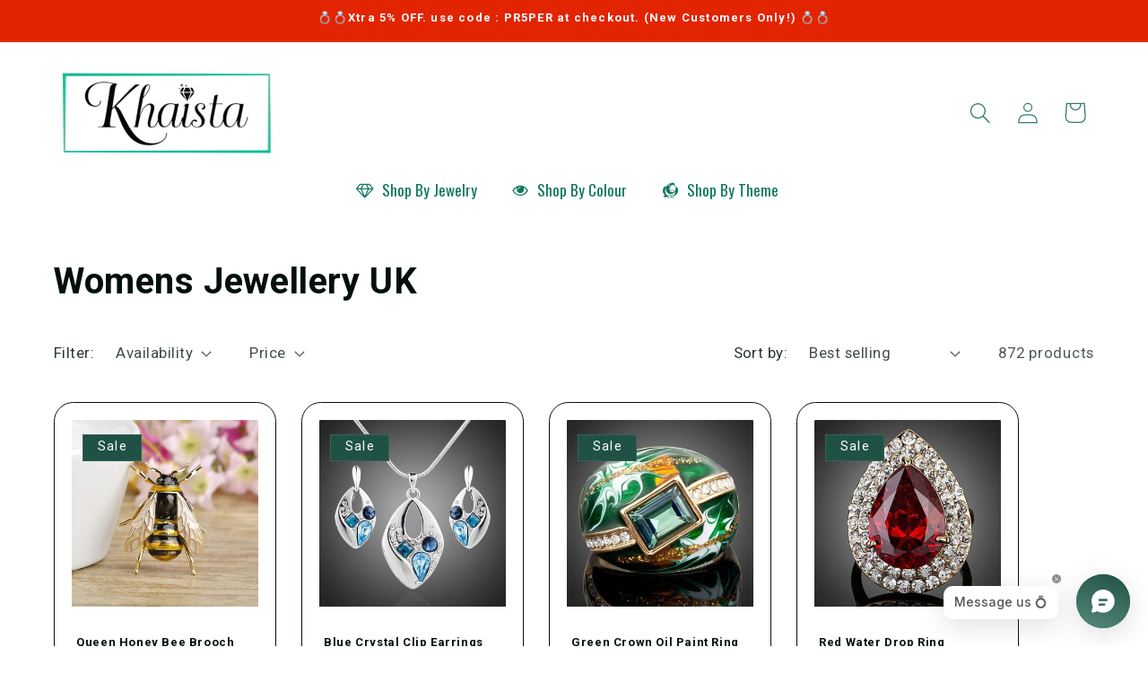

--- FILE ---
content_type: text/html; charset=utf-8
request_url: https://www.khaista.com/collections/womens-jewellery-uk
body_size: 88467
content:
<!doctype html>
<html class="js" lang="en">
  <head>

    

    <meta charset="utf-8">
    <meta http-equiv="X-UA-Compatible" content="IE=edge">
    <meta name="viewport" content="width=device-width,initial-scale=1">
    <meta name="theme-color" content="">
    <link rel="canonical" href="https://www.khaista.com/collections/womens-jewellery-uk"><link rel="icon" type="image/png" href="//www.khaista.com/cdn/shop/files/khaista_favicon.png?crop=center&height=32&v=1719874550&width=32"><title>
      Womens Jewellery UK
 &ndash; KHAISTA</title>

    
      <meta name="description" content="We deliver Womens Jewellery UK. ✅ Beautifully Crafted Jewelry ✅ Don&#39;t get unNoticed ! Show Your Charm ✅ Try us Once! You won&#39;t be disappointed.">
    

    

<meta property="og:site_name" content="KHAISTA">
<meta property="og:url" content="https://www.khaista.com/collections/womens-jewellery-uk">
<meta property="og:title" content="Womens Jewellery UK">
<meta property="og:type" content="website">
<meta property="og:description" content="We deliver Womens Jewellery UK. ✅ Beautifully Crafted Jewelry ✅ Don&#39;t get unNoticed ! Show Your Charm ✅ Try us Once! You won&#39;t be disappointed."><meta name="twitter:site" content="@https://x.com/Khaista_UK"><meta name="twitter:card" content="summary_large_image">
<meta name="twitter:title" content="Womens Jewellery UK">
<meta name="twitter:description" content="We deliver Womens Jewellery UK. ✅ Beautifully Crafted Jewelry ✅ Don&#39;t get unNoticed ! Show Your Charm ✅ Try us Once! You won&#39;t be disappointed.">


    <script src="//www.khaista.com/cdn/shop/t/30/assets/constants.js?v=132983761750457495441719623786" defer="defer"></script>
    <script src="//www.khaista.com/cdn/shop/t/30/assets/pubsub.js?v=158357773527763999511719623786" defer="defer"></script>
    <script src="//www.khaista.com/cdn/shop/t/30/assets/global.js?v=88558128918567037191719623786" defer="defer"></script><script src="//www.khaista.com/cdn/shop/t/30/assets/animations.js?v=88693664871331136111719623785" defer="defer"></script><script>window.performance && window.performance.mark && window.performance.mark('shopify.content_for_header.start');</script><meta id="shopify-digital-wallet" name="shopify-digital-wallet" content="/17346629/digital_wallets/dialog">
<meta name="shopify-checkout-api-token" content="113241b315712ce44d1fd73de1c5c8fa">
<meta id="in-context-paypal-metadata" data-shop-id="17346629" data-venmo-supported="false" data-environment="production" data-locale="en_US" data-paypal-v4="true" data-currency="GBP">
<link rel="alternate" type="application/atom+xml" title="Feed" href="/collections/womens-jewellery-uk.atom" />
<link rel="next" href="/collections/womens-jewellery-uk?page=2">
<link rel="alternate" type="application/json+oembed" href="https://www.khaista.com/collections/womens-jewellery-uk.oembed">
<script async="async" src="/checkouts/internal/preloads.js?locale=en-GB"></script>
<link rel="preconnect" href="https://shop.app" crossorigin="anonymous">
<script async="async" src="https://shop.app/checkouts/internal/preloads.js?locale=en-GB&shop_id=17346629" crossorigin="anonymous"></script>
<script id="apple-pay-shop-capabilities" type="application/json">{"shopId":17346629,"countryCode":"GB","currencyCode":"GBP","merchantCapabilities":["supports3DS"],"merchantId":"gid:\/\/shopify\/Shop\/17346629","merchantName":"KHAISTA","requiredBillingContactFields":["postalAddress","email"],"requiredShippingContactFields":["postalAddress","email"],"shippingType":"shipping","supportedNetworks":["visa","maestro","masterCard","amex","discover","elo"],"total":{"type":"pending","label":"KHAISTA","amount":"1.00"},"shopifyPaymentsEnabled":true,"supportsSubscriptions":true}</script>
<script id="shopify-features" type="application/json">{"accessToken":"113241b315712ce44d1fd73de1c5c8fa","betas":["rich-media-storefront-analytics"],"domain":"www.khaista.com","predictiveSearch":true,"shopId":17346629,"locale":"en"}</script>
<script>var Shopify = Shopify || {};
Shopify.shop = "khaista.myshopify.com";
Shopify.locale = "en";
Shopify.currency = {"active":"GBP","rate":"1.0"};
Shopify.country = "GB";
Shopify.theme = {"name":"Refresh","id":128916455491,"schema_name":"Refresh","schema_version":"15.0.0","theme_store_id":1567,"role":"main"};
Shopify.theme.handle = "null";
Shopify.theme.style = {"id":null,"handle":null};
Shopify.cdnHost = "www.khaista.com/cdn";
Shopify.routes = Shopify.routes || {};
Shopify.routes.root = "/";</script>
<script type="module">!function(o){(o.Shopify=o.Shopify||{}).modules=!0}(window);</script>
<script>!function(o){function n(){var o=[];function n(){o.push(Array.prototype.slice.apply(arguments))}return n.q=o,n}var t=o.Shopify=o.Shopify||{};t.loadFeatures=n(),t.autoloadFeatures=n()}(window);</script>
<script>
  window.ShopifyPay = window.ShopifyPay || {};
  window.ShopifyPay.apiHost = "shop.app\/pay";
  window.ShopifyPay.redirectState = null;
</script>
<script id="shop-js-analytics" type="application/json">{"pageType":"collection"}</script>
<script defer="defer" async type="module" src="//www.khaista.com/cdn/shopifycloud/shop-js/modules/v2/client.init-shop-cart-sync_C5BV16lS.en.esm.js"></script>
<script defer="defer" async type="module" src="//www.khaista.com/cdn/shopifycloud/shop-js/modules/v2/chunk.common_CygWptCX.esm.js"></script>
<script type="module">
  await import("//www.khaista.com/cdn/shopifycloud/shop-js/modules/v2/client.init-shop-cart-sync_C5BV16lS.en.esm.js");
await import("//www.khaista.com/cdn/shopifycloud/shop-js/modules/v2/chunk.common_CygWptCX.esm.js");

  window.Shopify.SignInWithShop?.initShopCartSync?.({"fedCMEnabled":true,"windoidEnabled":true});

</script>
<script>
  window.Shopify = window.Shopify || {};
  if (!window.Shopify.featureAssets) window.Shopify.featureAssets = {};
  window.Shopify.featureAssets['shop-js'] = {"shop-cart-sync":["modules/v2/client.shop-cart-sync_ZFArdW7E.en.esm.js","modules/v2/chunk.common_CygWptCX.esm.js"],"init-fed-cm":["modules/v2/client.init-fed-cm_CmiC4vf6.en.esm.js","modules/v2/chunk.common_CygWptCX.esm.js"],"shop-button":["modules/v2/client.shop-button_tlx5R9nI.en.esm.js","modules/v2/chunk.common_CygWptCX.esm.js"],"shop-cash-offers":["modules/v2/client.shop-cash-offers_DOA2yAJr.en.esm.js","modules/v2/chunk.common_CygWptCX.esm.js","modules/v2/chunk.modal_D71HUcav.esm.js"],"init-windoid":["modules/v2/client.init-windoid_sURxWdc1.en.esm.js","modules/v2/chunk.common_CygWptCX.esm.js"],"shop-toast-manager":["modules/v2/client.shop-toast-manager_ClPi3nE9.en.esm.js","modules/v2/chunk.common_CygWptCX.esm.js"],"init-shop-email-lookup-coordinator":["modules/v2/client.init-shop-email-lookup-coordinator_B8hsDcYM.en.esm.js","modules/v2/chunk.common_CygWptCX.esm.js"],"init-shop-cart-sync":["modules/v2/client.init-shop-cart-sync_C5BV16lS.en.esm.js","modules/v2/chunk.common_CygWptCX.esm.js"],"avatar":["modules/v2/client.avatar_BTnouDA3.en.esm.js"],"pay-button":["modules/v2/client.pay-button_FdsNuTd3.en.esm.js","modules/v2/chunk.common_CygWptCX.esm.js"],"init-customer-accounts":["modules/v2/client.init-customer-accounts_DxDtT_ad.en.esm.js","modules/v2/client.shop-login-button_C5VAVYt1.en.esm.js","modules/v2/chunk.common_CygWptCX.esm.js","modules/v2/chunk.modal_D71HUcav.esm.js"],"init-shop-for-new-customer-accounts":["modules/v2/client.init-shop-for-new-customer-accounts_ChsxoAhi.en.esm.js","modules/v2/client.shop-login-button_C5VAVYt1.en.esm.js","modules/v2/chunk.common_CygWptCX.esm.js","modules/v2/chunk.modal_D71HUcav.esm.js"],"shop-login-button":["modules/v2/client.shop-login-button_C5VAVYt1.en.esm.js","modules/v2/chunk.common_CygWptCX.esm.js","modules/v2/chunk.modal_D71HUcav.esm.js"],"init-customer-accounts-sign-up":["modules/v2/client.init-customer-accounts-sign-up_CPSyQ0Tj.en.esm.js","modules/v2/client.shop-login-button_C5VAVYt1.en.esm.js","modules/v2/chunk.common_CygWptCX.esm.js","modules/v2/chunk.modal_D71HUcav.esm.js"],"shop-follow-button":["modules/v2/client.shop-follow-button_Cva4Ekp9.en.esm.js","modules/v2/chunk.common_CygWptCX.esm.js","modules/v2/chunk.modal_D71HUcav.esm.js"],"checkout-modal":["modules/v2/client.checkout-modal_BPM8l0SH.en.esm.js","modules/v2/chunk.common_CygWptCX.esm.js","modules/v2/chunk.modal_D71HUcav.esm.js"],"lead-capture":["modules/v2/client.lead-capture_Bi8yE_yS.en.esm.js","modules/v2/chunk.common_CygWptCX.esm.js","modules/v2/chunk.modal_D71HUcav.esm.js"],"shop-login":["modules/v2/client.shop-login_D6lNrXab.en.esm.js","modules/v2/chunk.common_CygWptCX.esm.js","modules/v2/chunk.modal_D71HUcav.esm.js"],"payment-terms":["modules/v2/client.payment-terms_CZxnsJam.en.esm.js","modules/v2/chunk.common_CygWptCX.esm.js","modules/v2/chunk.modal_D71HUcav.esm.js"]};
</script>
<script>(function() {
  var isLoaded = false;
  function asyncLoad() {
    if (isLoaded) return;
    isLoaded = true;
    var urls = ["\/\/shopify.privy.com\/widget.js?shop=khaista.myshopify.com","https:\/\/buy-me-cdn.makeprosimp.com\/v2\/app.min.js?v=v2\u0026shop=khaista.myshopify.com","https:\/\/cdn.shopify.com\/s\/files\/1\/0035\/4474\/4006\/t\/1\/assets\/ba_fb_17346629.js?v=1586737769\u0026shop=khaista.myshopify.com","https:\/\/cdn.trytadapp.com\/loader.js?shop=khaista.myshopify.com","https:\/\/tabs.stationmade.com\/registered-scripts\/tabs-by-station.js?shop=khaista.myshopify.com","https:\/\/easygdpr.b-cdn.net\/v\/1553540745\/gdpr.min.js?shop=khaista.myshopify.com","https:\/\/image-optimizer.salessquad.co.uk\/scripts\/tiny_img_not_found_notifier_2e4acf732e95615b13ab80933a460704.js?shop=khaista.myshopify.com","https:\/\/ecommplugins-scripts.trustpilot.com\/v2.1\/js\/header.min.js?settings=eyJrZXkiOiIya2FPSEl6VzNEd1dCMTdCIiwicyI6InNrdSJ9\u0026v=2.5\u0026shop=khaista.myshopify.com","https:\/\/ecommplugins-trustboxsettings.trustpilot.com\/khaista.myshopify.com.js?settings=1653504877492\u0026shop=khaista.myshopify.com","https:\/\/discountsaved.onrender.com\/discountsaved.js?shop=khaista.myshopify.com","https:\/\/api.interakt.ai\/v1\/app\/shopify\/widget\/?org_id=5daf4edf-e197-4f2a-a55e-00acd4aa8f61\u0026widget-token=P01xKkGT38a78k67JkzF2lUEbe48lO8I\u0026shop=khaista.myshopify.com","\/\/cdn.shopify.com\/proxy\/717e20cf73f27cc032b8025d4ac0a874fe45c68854e0eb113b0914af1c9379e3\/spfy-pxl.archive-digger.com\/assets\/script_tag.js?shopId=khaista.myshopify.com\u0026taboolaId=1961105\u0026espd=true\u0026ecav=true\u0026eh=true\u0026ess=true\u0026ep=true\u0026eatc=true\u0026eprv=true\u0026ecv=true\u0026epv=true\u0026esc=true\u0026shop=khaista.myshopify.com\u0026sp-cache-control=cHVibGljLCBtYXgtYWdlPTkwMA"];
    for (var i = 0; i < urls.length; i++) {
      var s = document.createElement('script');
      s.type = 'text/javascript';
      s.async = true;
      s.src = urls[i];
      var x = document.getElementsByTagName('script')[0];
      x.parentNode.insertBefore(s, x);
    }
  };
  if(window.attachEvent) {
    window.attachEvent('onload', asyncLoad);
  } else {
    window.addEventListener('load', asyncLoad, false);
  }
})();</script>
<script id="__st">var __st={"a":17346629,"offset":0,"reqid":"69a20f57-4b65-4849-84c8-7d9024737012-1768813149","pageurl":"www.khaista.com\/collections\/womens-jewellery-uk","u":"f1f327e3f2c5","p":"collection","rtyp":"collection","rid":261527568451};</script>
<script>window.ShopifyPaypalV4VisibilityTracking = true;</script>
<script id="captcha-bootstrap">!function(){'use strict';const t='contact',e='account',n='new_comment',o=[[t,t],['blogs',n],['comments',n],[t,'customer']],c=[[e,'customer_login'],[e,'guest_login'],[e,'recover_customer_password'],[e,'create_customer']],r=t=>t.map((([t,e])=>`form[action*='/${t}']:not([data-nocaptcha='true']) input[name='form_type'][value='${e}']`)).join(','),a=t=>()=>t?[...document.querySelectorAll(t)].map((t=>t.form)):[];function s(){const t=[...o],e=r(t);return a(e)}const i='password',u='form_key',d=['recaptcha-v3-token','g-recaptcha-response','h-captcha-response',i],f=()=>{try{return window.sessionStorage}catch{return}},m='__shopify_v',_=t=>t.elements[u];function p(t,e,n=!1){try{const o=window.sessionStorage,c=JSON.parse(o.getItem(e)),{data:r}=function(t){const{data:e,action:n}=t;return t[m]||n?{data:e,action:n}:{data:t,action:n}}(c);for(const[e,n]of Object.entries(r))t.elements[e]&&(t.elements[e].value=n);n&&o.removeItem(e)}catch(o){console.error('form repopulation failed',{error:o})}}const l='form_type',E='cptcha';function T(t){t.dataset[E]=!0}const w=window,h=w.document,L='Shopify',v='ce_forms',y='captcha';let A=!1;((t,e)=>{const n=(g='f06e6c50-85a8-45c8-87d0-21a2b65856fe',I='https://cdn.shopify.com/shopifycloud/storefront-forms-hcaptcha/ce_storefront_forms_captcha_hcaptcha.v1.5.2.iife.js',D={infoText:'Protected by hCaptcha',privacyText:'Privacy',termsText:'Terms'},(t,e,n)=>{const o=w[L][v],c=o.bindForm;if(c)return c(t,g,e,D).then(n);var r;o.q.push([[t,g,e,D],n]),r=I,A||(h.body.append(Object.assign(h.createElement('script'),{id:'captcha-provider',async:!0,src:r})),A=!0)});var g,I,D;w[L]=w[L]||{},w[L][v]=w[L][v]||{},w[L][v].q=[],w[L][y]=w[L][y]||{},w[L][y].protect=function(t,e){n(t,void 0,e),T(t)},Object.freeze(w[L][y]),function(t,e,n,w,h,L){const[v,y,A,g]=function(t,e,n){const i=e?o:[],u=t?c:[],d=[...i,...u],f=r(d),m=r(i),_=r(d.filter((([t,e])=>n.includes(e))));return[a(f),a(m),a(_),s()]}(w,h,L),I=t=>{const e=t.target;return e instanceof HTMLFormElement?e:e&&e.form},D=t=>v().includes(t);t.addEventListener('submit',(t=>{const e=I(t);if(!e)return;const n=D(e)&&!e.dataset.hcaptchaBound&&!e.dataset.recaptchaBound,o=_(e),c=g().includes(e)&&(!o||!o.value);(n||c)&&t.preventDefault(),c&&!n&&(function(t){try{if(!f())return;!function(t){const e=f();if(!e)return;const n=_(t);if(!n)return;const o=n.value;o&&e.removeItem(o)}(t);const e=Array.from(Array(32),(()=>Math.random().toString(36)[2])).join('');!function(t,e){_(t)||t.append(Object.assign(document.createElement('input'),{type:'hidden',name:u})),t.elements[u].value=e}(t,e),function(t,e){const n=f();if(!n)return;const o=[...t.querySelectorAll(`input[type='${i}']`)].map((({name:t})=>t)),c=[...d,...o],r={};for(const[a,s]of new FormData(t).entries())c.includes(a)||(r[a]=s);n.setItem(e,JSON.stringify({[m]:1,action:t.action,data:r}))}(t,e)}catch(e){console.error('failed to persist form',e)}}(e),e.submit())}));const S=(t,e)=>{t&&!t.dataset[E]&&(n(t,e.some((e=>e===t))),T(t))};for(const o of['focusin','change'])t.addEventListener(o,(t=>{const e=I(t);D(e)&&S(e,y())}));const B=e.get('form_key'),M=e.get(l),P=B&&M;t.addEventListener('DOMContentLoaded',(()=>{const t=y();if(P)for(const e of t)e.elements[l].value===M&&p(e,B);[...new Set([...A(),...v().filter((t=>'true'===t.dataset.shopifyCaptcha))])].forEach((e=>S(e,t)))}))}(h,new URLSearchParams(w.location.search),n,t,e,['guest_login'])})(!0,!0)}();</script>
<script integrity="sha256-4kQ18oKyAcykRKYeNunJcIwy7WH5gtpwJnB7kiuLZ1E=" data-source-attribution="shopify.loadfeatures" defer="defer" src="//www.khaista.com/cdn/shopifycloud/storefront/assets/storefront/load_feature-a0a9edcb.js" crossorigin="anonymous"></script>
<script crossorigin="anonymous" defer="defer" src="//www.khaista.com/cdn/shopifycloud/storefront/assets/shopify_pay/storefront-65b4c6d7.js?v=20250812"></script>
<script data-source-attribution="shopify.dynamic_checkout.dynamic.init">var Shopify=Shopify||{};Shopify.PaymentButton=Shopify.PaymentButton||{isStorefrontPortableWallets:!0,init:function(){window.Shopify.PaymentButton.init=function(){};var t=document.createElement("script");t.src="https://www.khaista.com/cdn/shopifycloud/portable-wallets/latest/portable-wallets.en.js",t.type="module",document.head.appendChild(t)}};
</script>
<script data-source-attribution="shopify.dynamic_checkout.buyer_consent">
  function portableWalletsHideBuyerConsent(e){var t=document.getElementById("shopify-buyer-consent"),n=document.getElementById("shopify-subscription-policy-button");t&&n&&(t.classList.add("hidden"),t.setAttribute("aria-hidden","true"),n.removeEventListener("click",e))}function portableWalletsShowBuyerConsent(e){var t=document.getElementById("shopify-buyer-consent"),n=document.getElementById("shopify-subscription-policy-button");t&&n&&(t.classList.remove("hidden"),t.removeAttribute("aria-hidden"),n.addEventListener("click",e))}window.Shopify?.PaymentButton&&(window.Shopify.PaymentButton.hideBuyerConsent=portableWalletsHideBuyerConsent,window.Shopify.PaymentButton.showBuyerConsent=portableWalletsShowBuyerConsent);
</script>
<script data-source-attribution="shopify.dynamic_checkout.cart.bootstrap">document.addEventListener("DOMContentLoaded",(function(){function t(){return document.querySelector("shopify-accelerated-checkout-cart, shopify-accelerated-checkout")}if(t())Shopify.PaymentButton.init();else{new MutationObserver((function(e,n){t()&&(Shopify.PaymentButton.init(),n.disconnect())})).observe(document.body,{childList:!0,subtree:!0})}}));
</script>
<script id='scb4127' type='text/javascript' async='' src='https://www.khaista.com/cdn/shopifycloud/privacy-banner/storefront-banner.js'></script><link id="shopify-accelerated-checkout-styles" rel="stylesheet" media="screen" href="https://www.khaista.com/cdn/shopifycloud/portable-wallets/latest/accelerated-checkout-backwards-compat.css" crossorigin="anonymous">
<style id="shopify-accelerated-checkout-cart">
        #shopify-buyer-consent {
  margin-top: 1em;
  display: inline-block;
  width: 100%;
}

#shopify-buyer-consent.hidden {
  display: none;
}

#shopify-subscription-policy-button {
  background: none;
  border: none;
  padding: 0;
  text-decoration: underline;
  font-size: inherit;
  cursor: pointer;
}

#shopify-subscription-policy-button::before {
  box-shadow: none;
}

      </style>
<script id="sections-script" data-sections="header" defer="defer" src="//www.khaista.com/cdn/shop/t/30/compiled_assets/scripts.js?v=9230"></script>
<script>window.performance && window.performance.mark && window.performance.mark('shopify.content_for_header.end');</script>


    <style data-shopify>
      
      
      
      
      

      
        :root,
        .color-scheme-1 {
          --color-background: 255,255,255;
        
          --gradient-background: #ffffff;
        

        

        --color-foreground: 2,15,12;
        --color-background-contrast: 191,191,191;
        --color-shadow: 14,27,77;
        --color-button: 0,0,0;
        --color-button-text: 239,240,245;
        --color-secondary-button: 255,255,255;
        --color-secondary-button-text: 14,119,95;
        --color-link: 14,119,95;
        --color-badge-foreground: 2,15,12;
        --color-badge-background: 255,255,255;
        --color-badge-border: 2,15,12;
        --payment-terms-background-color: rgb(255 255 255);
      }
      
        
        .color-scheme-2 {
          --color-background: 255,255,255;
        
          --gradient-background: #ffffff;
        

        

        --color-foreground: 14,27,77;
        --color-background-contrast: 191,191,191;
        --color-shadow: 14,27,77;
        --color-button: 51,124,107;
        --color-button-text: 255,255,255;
        --color-secondary-button: 255,255,255;
        --color-secondary-button-text: 14,27,77;
        --color-link: 14,27,77;
        --color-badge-foreground: 14,27,77;
        --color-badge-background: 255,255,255;
        --color-badge-border: 14,27,77;
        --payment-terms-background-color: rgb(255 255 255);
      }
      
        
        .color-scheme-3 {
          --color-background: 255,255,255;
        
          --gradient-background: #ffffff;
        

        

        --color-foreground: 51,124,107;
        --color-background-contrast: 191,191,191;
        --color-shadow: 0,0,0;
        --color-button: 255,255,255;
        --color-button-text: 0,0,0;
        --color-secondary-button: 255,255,255;
        --color-secondary-button-text: 255,255,255;
        --color-link: 255,255,255;
        --color-badge-foreground: 51,124,107;
        --color-badge-background: 255,255,255;
        --color-badge-border: 51,124,107;
        --payment-terms-background-color: rgb(255 255 255);
      }
      
        
        .color-scheme-4 {
          --color-background: 31,81,69;
        
          --gradient-background: #1f5145;
        

        

        --color-foreground: 255,255,255;
        --color-background-contrast: 38,99,85;
        --color-shadow: 14,27,77;
        --color-button: 255,255,255;
        --color-button-text: 0,0,0;
        --color-secondary-button: 31,81,69;
        --color-secondary-button-text: 255,255,255;
        --color-link: 255,255,255;
        --color-badge-foreground: 255,255,255;
        --color-badge-background: 31,81,69;
        --color-badge-border: 255,255,255;
        --payment-terms-background-color: rgb(31 81 69);
      }
      
        
        .color-scheme-5 {
          --color-background: 227,36,2;
        
          --gradient-background: #e32402;
        

        

        --color-foreground: 255,255,255;
        --color-background-contrast: 101,16,1;
        --color-shadow: 14,27,77;
        --color-button: 255,255,255;
        --color-button-text: 227,36,2;
        --color-secondary-button: 227,36,2;
        --color-secondary-button-text: 255,255,255;
        --color-link: 255,255,255;
        --color-badge-foreground: 255,255,255;
        --color-badge-background: 227,36,2;
        --color-badge-border: 255,255,255;
        --payment-terms-background-color: rgb(227 36 2);
      }
      
        
        .color-scheme-32105205-4ec4-48c1-84e5-271575ce4025 {
          --color-background: 255,255,255;
        
          --gradient-background: #ffffff;
        

        

        --color-foreground: 14,119,95;
        --color-background-contrast: 191,191,191;
        --color-shadow: 14,27,77;
        --color-button: 14,119,95;
        --color-button-text: 14,119,95;
        --color-secondary-button: 255,255,255;
        --color-secondary-button-text: 14,119,95;
        --color-link: 14,119,95;
        --color-badge-foreground: 14,119,95;
        --color-badge-background: 255,255,255;
        --color-badge-border: 14,119,95;
        --payment-terms-background-color: rgb(255 255 255);
      }
      
        
        .color-scheme-40f781a5-7448-4065-a76e-da8330863b9c {
          --color-background: 255,255,255;
        
          --gradient-background: #ffffff;
        

        

        --color-foreground: 2,15,12;
        --color-background-contrast: 191,191,191;
        --color-shadow: 14,27,77;
        --color-button: 0,0,0;
        --color-button-text: 239,240,245;
        --color-secondary-button: 255,255,255;
        --color-secondary-button-text: 14,119,95;
        --color-link: 14,119,95;
        --color-badge-foreground: 2,15,12;
        --color-badge-background: 255,255,255;
        --color-badge-border: 2,15,12;
        --payment-terms-background-color: rgb(255 255 255);
      }
      

      body, .color-scheme-1, .color-scheme-2, .color-scheme-3, .color-scheme-4, .color-scheme-5, .color-scheme-32105205-4ec4-48c1-84e5-271575ce4025, .color-scheme-40f781a5-7448-4065-a76e-da8330863b9c {
        color: rgba(var(--color-foreground), 0.75);
        background-color: rgb(var(--color-background));
      }

      :root {
        --font-body-family: "system_ui", -apple-system, 'Segoe UI', Roboto, 'Helvetica Neue', 'Noto Sans', 'Liberation Sans', Arial, sans-serif, 'Apple Color Emoji', 'Segoe UI Emoji', 'Segoe UI Symbol', 'Noto Color Emoji';
        --font-body-style: normal;
        --font-body-weight: 400;
        --font-body-weight-bold: 700;

        --font-heading-family: "system_ui", -apple-system, 'Segoe UI', Roboto, 'Helvetica Neue', 'Noto Sans', 'Liberation Sans', Arial, sans-serif, 'Apple Color Emoji', 'Segoe UI Emoji', 'Segoe UI Symbol', 'Noto Color Emoji';
        --font-heading-style: normal;
        --font-heading-weight: 700;

        --font-body-scale: 1.2;
        --font-heading-scale: 0.8333333333333334;

        --media-padding: px;
        --media-border-opacity: 0.1;
        --media-border-width: 0px;
        --media-radius: 20px;
        --media-shadow-opacity: 0.0;
        --media-shadow-horizontal-offset: 0px;
        --media-shadow-vertical-offset: 4px;
        --media-shadow-blur-radius: 5px;
        --media-shadow-visible: 0;

        --page-width: 120rem;
        --page-width-margin: 0rem;

        --product-card-image-padding: 1.6rem;
        --product-card-corner-radius: 1.8rem;
        --product-card-text-alignment: left;
        --product-card-border-width: 0.1rem;
        --product-card-border-opacity: 1.0;
        --product-card-shadow-opacity: 0.0;
        --product-card-shadow-visible: 0;
        --product-card-shadow-horizontal-offset: 0.0rem;
        --product-card-shadow-vertical-offset: 0.4rem;
        --product-card-shadow-blur-radius: 0.5rem;

        --collection-card-image-padding: 1.6rem;
        --collection-card-corner-radius: 1.8rem;
        --collection-card-text-alignment: left;
        --collection-card-border-width: 0.1rem;
        --collection-card-border-opacity: 1.0;
        --collection-card-shadow-opacity: 0.0;
        --collection-card-shadow-visible: 0;
        --collection-card-shadow-horizontal-offset: 0.0rem;
        --collection-card-shadow-vertical-offset: 0.4rem;
        --collection-card-shadow-blur-radius: 0.5rem;

        --blog-card-image-padding: 1.6rem;
        --blog-card-corner-radius: 1.8rem;
        --blog-card-text-alignment: left;
        --blog-card-border-width: 0.1rem;
        --blog-card-border-opacity: 1.0;
        --blog-card-shadow-opacity: 0.0;
        --blog-card-shadow-visible: 0;
        --blog-card-shadow-horizontal-offset: 0.0rem;
        --blog-card-shadow-vertical-offset: 0.4rem;
        --blog-card-shadow-blur-radius: 0.5rem;

        --badge-corner-radius: 0.0rem;

        --popup-border-width: 1px;
        --popup-border-opacity: 0.1;
        --popup-corner-radius: 18px;
        --popup-shadow-opacity: 0.0;
        --popup-shadow-horizontal-offset: 0px;
        --popup-shadow-vertical-offset: 4px;
        --popup-shadow-blur-radius: 5px;

        --drawer-border-width: 0px;
        --drawer-border-opacity: 0.1;
        --drawer-shadow-opacity: 0.0;
        --drawer-shadow-horizontal-offset: 0px;
        --drawer-shadow-vertical-offset: 4px;
        --drawer-shadow-blur-radius: 5px;

        --spacing-sections-desktop: 0px;
        --spacing-sections-mobile: 0px;

        --grid-desktop-vertical-spacing: 28px;
        --grid-desktop-horizontal-spacing: 28px;
        --grid-mobile-vertical-spacing: 14px;
        --grid-mobile-horizontal-spacing: 14px;

        --text-boxes-border-opacity: 0.1;
        --text-boxes-border-width: 0px;
        --text-boxes-radius: 20px;
        --text-boxes-shadow-opacity: 0.0;
        --text-boxes-shadow-visible: 0;
        --text-boxes-shadow-horizontal-offset: 0px;
        --text-boxes-shadow-vertical-offset: 4px;
        --text-boxes-shadow-blur-radius: 5px;

        --buttons-radius: 40px;
        --buttons-radius-outset: 41px;
        --buttons-border-width: 1px;
        --buttons-border-opacity: 1.0;
        --buttons-shadow-opacity: 0.0;
        --buttons-shadow-visible: 0;
        --buttons-shadow-horizontal-offset: 0px;
        --buttons-shadow-vertical-offset: 4px;
        --buttons-shadow-blur-radius: 5px;
        --buttons-border-offset: 0.3px;

        --inputs-radius: 26px;
        --inputs-border-width: 1px;
        --inputs-border-opacity: 0.55;
        --inputs-shadow-opacity: 0.0;
        --inputs-shadow-horizontal-offset: 0px;
        --inputs-margin-offset: 0px;
        --inputs-shadow-vertical-offset: 4px;
        --inputs-shadow-blur-radius: 5px;
        --inputs-radius-outset: 27px;

        --variant-pills-radius: 40px;
        --variant-pills-border-width: 1px;
        --variant-pills-border-opacity: 0.55;
        --variant-pills-shadow-opacity: 0.0;
        --variant-pills-shadow-horizontal-offset: 0px;
        --variant-pills-shadow-vertical-offset: 4px;
        --variant-pills-shadow-blur-radius: 5px;
      }

      *,
      *::before,
      *::after {
        box-sizing: inherit;
      }

      html {
        box-sizing: border-box;
        font-size: calc(var(--font-body-scale) * 62.5%);
        height: 100%;
      }

      body {
        display: grid;
        grid-template-rows: auto auto 1fr auto;
        grid-template-columns: 100%;
        min-height: 100%;
        margin: 0;
        font-size: 1.5rem;
        letter-spacing: 0.06rem;
        line-height: calc(1 + 0.8 / var(--font-body-scale));
        font-family: var(--font-body-family);
        font-style: var(--font-body-style);
        font-weight: var(--font-body-weight);
      }

      @media screen and (min-width: 750px) {
        body {
          font-size: 1.6rem;
        }
      }
    </style>

    <link href="//www.khaista.com/cdn/shop/t/30/assets/base.css?v=126620930292740915141720034736" rel="stylesheet" type="text/css" media="all" />
<link href="//www.khaista.com/cdn/shop/t/30/assets/component-localization-form.css?v=120620094879297847921719623785" rel="stylesheet" type="text/css" media="all" />
      <script src="//www.khaista.com/cdn/shop/t/30/assets/localization-form.js?v=144176611646395275351719623786" defer="defer"></script><link
        rel="stylesheet"
        href="//www.khaista.com/cdn/shop/t/30/assets/component-predictive-search.css?v=118923337488134913561719623785"
        media="print"
        onload="this.media='all'"
      ><script>
      if (Shopify.designMode) {
        document.documentElement.classList.add('shopify-design-mode');
      }
    </script>
  <!-- BEGIN app block: shopify://apps/globo-mega-menu/blocks/app-embed/7a00835e-fe40-45a5-a615-2eb4ab697b58 -->
<link href="//cdn.shopify.com/extensions/019b6e53-04e2-713c-aa06-5bced6079bf6/menufrontend-304/assets/main-navigation-styles.min.css" rel="stylesheet" type="text/css" media="all" />
<link href="//cdn.shopify.com/extensions/019b6e53-04e2-713c-aa06-5bced6079bf6/menufrontend-304/assets/theme-styles.min.css" rel="stylesheet" type="text/css" media="all" />
<script type="text/javascript" hs-ignore data-cookieconsent="ignore" data-ccm-injected>
document.getElementsByTagName('html')[0].classList.add('globo-menu-loading');
window.GloboMenuConfig = window.GloboMenuConfig || {}
window.GloboMenuConfig.curLocale = "en";
window.GloboMenuConfig.shop = "khaista.myshopify.com";
window.GloboMenuConfig.GloboMenuLocale = "en";
window.GloboMenuConfig.locale = "en";
window.menuRootUrl = "";
window.GloboMenuCustomer = false;
window.GloboMenuAssetsUrl = 'https://cdn.shopify.com/extensions/019b6e53-04e2-713c-aa06-5bced6079bf6/menufrontend-304/assets/';
window.GloboMenuFilesUrl = '//www.khaista.com/cdn/shop/files/';
window.GloboMenuLinklists = {"main-menu": [{'url' :"\/", 'title': "Home"}],"footer": [{'url' :"\/pages\/shipping-returns", 'title': "Shipping \u0026 Returns"},{'url' :"\/policies\/privacy-policy", 'title': "Privacy Policy"},{'url' :"\/pages\/same-day-jewellery-delivery", 'title': "Same Day Local Delivery"},{'url' :"\/pages\/faqs", 'title': "FAQs"},{'url' :"\/a\/sitemap-tools\/sitemap", 'title': "Sitemap"},{'url' :"\/blogs\/news", 'title': "KHAISTA Blog Page"},{'url' :"\/pages\/contact-us", 'title': "Contact us"}],"manage": [{'url' :"https:\/\/www.khaista.com\/account\/register", 'title': "Register"},{'url' :"https:\/\/www.khaista.com\/account\/login", 'title': "Login"},{'url' :"https:\/\/www.khaista.com\/account\/login", 'title': "Forgotten Your Password ?"},{'url' :"https:\/\/www.khaista.com\/cart", 'title': "Basket"}],"customer-account-main-menu": [{'url' :"\/", 'title': "Shop"},{'url' :"https:\/\/shopify.com\/17346629\/account\/orders?locale=en\u0026region_country=GB", 'title': "Orders"}]}
window.GloboMenuConfig.is_app_embedded = true;
window.showAdsInConsole = true;
</script>
<link href="//cdn.shopify.com/extensions/019b6e53-04e2-713c-aa06-5bced6079bf6/menufrontend-304/assets/font-awesome.min.css" rel="stylesheet" type="text/css" media="all" />


<script hs-ignore data-cookieconsent="ignore" data-ccm-injected type="text/javascript">
  window.GloboMenus = window.GloboMenus || [];
  var menuKey = "332";
  window.GloboMenus[menuKey] = window.GloboMenus[menuKey] || {};
  window.GloboMenus[menuKey].id = menuKey;window.GloboMenus[menuKey].replacement = {"type":"auto","main_menu":"main-menu","mobile_menu":"main-menu"};window.GloboMenus[menuKey].type = "main";
  window.GloboMenus[menuKey].schedule = {"enable":false,"from":"0","to":"0"};
  window.GloboMenus[menuKey].settings ={"font":{"tab_fontsize":"11","menu_fontsize":"17","tab_fontfamily":"Oswald","tab_fontweight":"regular","menu_fontfamily":"Oswald","menu_fontweight":"regular","tab_fontfamily_2":"Lato","menu_fontfamily_2":"Lato","submenu_text_fontsize":"17","tab_fontfamily_custom":false,"menu_fontfamily_custom":false,"submenu_text_fontfamily":"Oswald","submenu_text_fontweight":"regular","submenu_heading_fontsize":"21","submenu_text_fontfamily_2":"Arimo","submenu_heading_fontfamily":"Oswald","submenu_heading_fontweight":"regular","submenu_description_fontsize":"12","submenu_heading_fontfamily_2":"Bitter","submenu_description_fontfamily":"Oswald","submenu_description_fontweight":"regular","submenu_text_fontfamily_custom":false,"submenu_description_fontfamily_2":"Indie Flower","submenu_heading_fontfamily_custom":false,"submenu_description_fontfamily_custom":false},"color":{"menu_text":"rgba(14, 119, 95, 1)","menu_border":"#0f0f0f","submenu_text":"rgba(0, 0, 0, 1)","atc_text_color":"#FFFFFF","submenu_border":"rgba(14, 119, 95, 1)","menu_background":"rgba(255, 255, 255, 1)","menu_text_hover":"#f6f1f1","sale_text_color":"#ffffff","submenu_heading":"rgba(14, 119, 95, 1)","tab_heading_color":"#202020","soldout_text_color":"#757575","submenu_background":"#ffffff","submenu_text_hover":"#000000","submenu_description":"rgba(14, 119, 95, 1)","atc_background_color":"#1F1F1F","atc_text_color_hover":"#FFFFFF","tab_background_hover":"rgba(14, 119, 95, 1)","menu_background_hover":"rgba(22, 95, 78, 1)","sale_background_color":"#ec523e","soldout_background_color":"#d5d5d5","tab_heading_active_color":"#000000","submenu_description_hover":"#4d5bcd","atc_background_color_hover":"#000000"},"general":{"align":"center","login":false,"border":false,"logout":false,"search":false,"account":false,"trigger":"hover","register":false,"atcButton":false,"indicators":false,"responsive":"768","transition":"fade","menu_padding":"20","carousel_loop":true,"hidewatermark":false,"mobile_border":true,"mobile_trigger":"click_toggle","submenu_border":true,"tab_lineheight":"50","menu_lineheight":"5","lazy_load_enable":false,"transition_delay":"150","transition_speed":"300","carousel_auto_play":true,"dropdown_lineheight":"50","linklist_lineheight":"30","mobile_sticky_header":false,"desktop_sticky_header":true,"mobile_hide_linklist_submenu":false},"language":{"name":"Name","sale":"Sale","send":"Send","view":"View details","email":"Email","phone":"Phone Number","search":"Search for...","message":"Message","sold_out":"Sold out","add_to_cart":"Add to cart"}};
  window.GloboMenus[menuKey].itemsLength = 3;
</script><script type="template/html" id="globoMenu332HTML"><ul class="gm-menu gm-menu-332 gm-mobile-bordered gm-submenu-align-center gm-menu-trigger-hover gm-transition-fade" data-menu-id="332" data-transition-speed="300" data-transition-delay="150">
<li data-gmmi="0" data-gmdi="0" class="gm-item gm-level-0 gm-has-submenu gm-submenu-mega gm-submenu-align-full"><a class="gm-target" title="Shop By Jewelry"><i class="gm-icon fa fa-diamond"></i><span class="gm-text">Shop By Jewelry</span></a><div 
      class="gm-submenu gm-mega gm-submenu-bordered" 
      style=""
    ><div style="" class="submenu-background"></div>
      <ul class="gm-grid">
<li class="gm-item gm-grid-item gmcol-3 gm-has-submenu"><ul style="--columns:1" class="gm-links">
<li class="gm-item gm-heading"><div class="gm-target" title="Jewelry"><span class="gm-text">Jewelry</span></div>
</li>
<li class="gm-item"><a class="gm-target" title="Jewelry Sets" href="/collections/costume-fashion-jewellery-sets"><span class="gm-text">Jewelry Sets</span></a>
</li>
<li class="gm-item"><a class="gm-target" title="Women Rings" href="/collections/fashion-rings-for-women-uk/uk"><span class="gm-text">Women Rings</span></a>
</li>
<li class="gm-item"><a class="gm-target" title="Brooches &amp; Pins" href="/collections/fashion-brooches-pins-uk"><span class="gm-text">Brooches & Pins</span></a>
</li>
<li class="gm-item"><a class="gm-target" title="Bracelets | Bangles" href="/collections/fashion-bracelets-bengals-jewellery-uk"><span class="gm-text">Bracelets | Bangles</span></a>
</li>
<li class="gm-item"><a class="gm-target" title="Necklace &amp; Pendants" href="/collections/quality-fashion-necklaces-pendants-uk"><span class="gm-text">Necklace & Pendants</span></a>
</li>
<li class="gm-item gm-heading"><a class="gm-target" title="Earrings" href="/collections/costume-jewellery-drop-earrings-women-uk"><span class="gm-text">Earrings</span></a>
</li>
<li class="gm-item"><a class="gm-target" title="Stud Earrings" href="/collections/stud-earrings-for-women"><span class="gm-text">Stud Earrings</span></a>
</li>
<li class="gm-item"><a class="gm-target" title="Drop Earrings" href="/collections/womens-drop-earrings"><span class="gm-text">Drop Earrings</span></a>
</li></ul>
</li>
<li class="gm-item gm-grid-item gmcol-3"><div class="gm-single-product">
          <a href="/products/champagne-austrian-crystals-heart-shaped-pendant-necklace-rhinestone-vintage-fashion-jewelry" class="gm-target"><span class="gm-label gm-sale-label">Sale</span><div class="gm-product-img"><img
            
            data-sizes="auto"
            src="//www.khaista.com/cdn/shop/products/champagne-austrian-crystals-heart-shaped-pendant-necklace-rhinestone-vintage-fashion-jewelry-khaista-400785_large.jpg?v=1576464388"
            width="1000"
            height="1000"
            data-widths="[40, 100, 140, 180, 250, 260, 275, 305, 440, 610, 720, 930, 1080, 1200, 1640, 2048]"
            class=" gm-product-img"
            alt="Champagne Austrian Crystals Heart Shaped Pendant Necklace Rhinestone Vintage Fashion Jewelry"
            title=""
          /></div>
            <div class="gm-product-vendor">KHAISTA Fashion Jewellery</div>
            <div class="gm-product-name">Champagne Austrian Crystals Heart Shaped Pendant Necklace Rhinestone Vintage Fashion Jewelry</div>
            <div class="gm-product">
              <div class="gm-product-price">
                <span class="gm-price">£31.98</span><span class="gm-old-price">£50.00</span></div></div>
          </a>
        </div>
</li>
<li class="gm-item gm-grid-item gmcol-3"><div class="gm-single-product">
          <a href="/products/limited-edition-clip-earrings-pendant-necklace-set-mjg0005" class="gm-target"><span class="gm-label gm-sale-label">Sale</span><div class="gm-product-img"><img
            
            data-sizes="auto"
            src="//www.khaista.com/cdn/shop/products/limited-edition-clip-earrings-pendant-necklace-set-khaista-271996_large.jpg?v=1576464816"
            width="1000"
            height="1000"
            data-widths="[40, 100, 140, 180, 250, 260, 275, 305, 440, 610, 720, 930, 1080, 1200, 1640, 2048]"
            class=" gm-product-img"
            alt="Limited Edition Clip Earrings Pendant Necklace Set"
            title=""
          /></div>
            <div class="gm-product-vendor">KHAISTA</div>
            <div class="gm-product-name">Limited Edition Clip Earrings Pendant Necklace Set</div>
            <div class="gm-product">
              <div class="gm-product-price">
                <span class="gm-price">£46.98</span><span class="gm-old-price">£68.00</span></div></div>
          </a>
        </div>
</li>
<li class="gm-item gm-grid-item gmcol-3"><div class="gm-single-product">
          <a href="/products/artistic-white-gold-violet-flower-brooch-pin-kbt0040" class="gm-target"><span class="gm-label gm-sold_out-label">Sold out</span><div class="gm-product-img"><img
            
            data-sizes="auto"
            src="//www.khaista.com/cdn/shop/products/artistic-white-gold-violet-flower-brooch-pin-khaista-971501_large.jpg?v=1576464293"
            width="1000"
            height="1000"
            data-widths="[40, 100, 140, 180, 250, 260, 275, 305, 440, 610, 720, 930, 1080, 1200, 1640, 2048]"
            class=" gm-product-img"
            alt="Artistic White Gold Violet Flower Brooch Pin"
            title=""
          /></div>
            <div class="gm-product-vendor">khaista.com</div>
            <div class="gm-product-name">Artistic White Gold Violet Flower Brooch Pin</div>
            <div class="gm-product">
              <div class="gm-product-price">
                <span class="gm-price">£33.98</span><span class="gm-old-price">£53.00</span></div></div>
          </a>
        </div>
</li></ul>
    </div></li>

<li data-gmmi="1" data-gmdi="1" class="gm-item gm-level-0 gm-has-submenu gm-submenu-mega gm-submenu-align-full"><a class="gm-target" title="Shop By Colour"><i class="gm-icon fa fa-eye"></i><span class="gm-text">Shop By Colour</span></a><div 
      class="gm-submenu gm-mega gm-submenu-bordered" 
      style=""
    ><div style="" class="submenu-background"></div>
      <ul class="gm-grid">
<li class="gm-item gm-grid-item gmcol-3 gm-has-submenu"><ul style="--columns:1" class="gm-links">
<li class="gm-item gm-heading"><div class="gm-target" title="Colour"><span class="gm-text">Colour</span></div>
</li>
<li class="gm-item"><a class="gm-target" title="Blue Jewelry" href="https://www.khaista.com/collections/blue-jewelry-collection-for-women"><span class="gm-text">Blue Jewelry</span></a>
</li>
<li class="gm-item"><a class="gm-target" title="Champagne Jewelry" href="/collections/champagne-jewellery-collection"><span class="gm-text">Champagne Jewelry</span></a>
</li>
<li class="gm-item"><a class="gm-target" title="Green Jewelry" href="/collections/green-jewellery-collection"><span class="gm-text">Green Jewelry</span></a>
</li>
<li class="gm-item"><a class="gm-target" title="Pearl Jewelry" href="/collections/pearls-jewellery-collection"><span class="gm-text">Pearl Jewelry</span></a>
</li>
<li class="gm-item"><a class="gm-target" title="Purple Jewelry" href="/collections/purple-jewellery-collection"><span class="gm-text">Purple Jewelry</span></a>
</li></ul>
</li>
<li class="gm-item gm-grid-item gmcol-3 gm-has-submenu"><ul style="--columns:1" class="gm-links">
<li class="gm-item"><a class="gm-target" title="Rose Gold" href="/collections/rose-gold-jewellery"><span class="gm-text">Rose Gold</span></a>
</li>
<li class="gm-item"><a class="gm-target" title="Red Jewelry" href="/collections/red-jewellery-collection"><span class="gm-text">Red Jewelry</span></a>
</li>
<li class="gm-item"><a class="gm-target" title="Silver Jewelry" href="/collections/silver-wedding-anniversary-gifts"><span class="gm-text">Silver Jewelry</span></a>
</li>
<li class="gm-item"><a class="gm-target" title="Peach Jewelry" href="/collections/peach-jewellery-collection"><span class="gm-text">Peach Jewelry</span></a>
</li>
<li class="gm-item"><a class="gm-target" title="Black Jewelry" href="/collections/black-fashion-jewelry"><span class="gm-text">Black Jewelry</span></a>
</li>
<li class="gm-item"><a class="gm-target" title="Opal Jewelry" href="/collections/opal-jewellery"><span class="gm-text">Opal Jewelry</span></a>
</li>
<li class="gm-item"><a class="gm-target" title="White | Transparent" href="/collections/white-jewellery-collection"><span class="gm-text">White | Transparent</span></a>
</li></ul>
</li>
<li class="gm-item gm-grid-item gmcol-3"><div class="gm-single-product">
          <a href="/products/red-crystal-vine-drop-earrings-me0085" class="gm-target"><span class="gm-label gm-sale-label">Sale</span><div class="gm-product-img"><img
            
            data-sizes="auto"
            src="//www.khaista.com/cdn/shop/products/red-crystal-vine-drop-earrings-khaista-477775_large.jpg?v=1576465024"
            width="1000"
            height="1000"
            data-widths="[40, 100, 140, 180, 250, 260, 275, 305, 440, 610, 720, 930, 1080, 1200, 1640, 2048]"
            class=" gm-product-img"
            alt="Red Crystal Vine Drop Earrings"
            title=""
          /></div>
            <div class="gm-product-vendor">KHAISTA</div>
            <div class="gm-product-name">Red Crystal Vine Drop Earrings</div>
            <div class="gm-product">
              <div class="gm-product-price">
                <span class="gm-price">£58.98</span><span class="gm-old-price">£77.00</span></div></div>
          </a>
        </div>
</li>
<li class="gm-item gm-grid-item gmcol-3"><div class="gm-single-product">
          <a href="/products/blue-effect-cluster-necklace-kf0078" class="gm-target"><span class="gm-label gm-sale-label">Sale</span><div class="gm-product-img"><img
            
            data-sizes="auto"
            src="//www.khaista.com/cdn/shop/products/blue-effect-cluster-necklace-khaista-736553_large.jpg?v=1576464328"
            width="1000"
            height="1000"
            data-widths="[40, 100, 140, 180, 250, 260, 275, 305, 440, 610, 720, 930, 1080, 1200, 1640, 2048]"
            class=" gm-product-img"
            alt="Blue Effect Cluster Necklace"
            title=""
          /></div>
            <div class="gm-product-vendor">khaista.com</div>
            <div class="gm-product-name">Blue Effect Cluster Necklace</div>
            <div class="gm-product">
              <div class="gm-product-price">
                <span class="gm-price">£42.98</span><span class="gm-old-price">£64.00</span></div></div>
          </a>
        </div>
</li></ul>
    </div></li>

<li data-gmmi="2" data-gmdi="2" class="gm-item gm-level-0 gm-has-submenu gm-submenu-mega gm-submenu-align-full"><a class="gm-target" title="Shop By Theme"><i class="gm-icon fa fa-themeisle"></i><span class="gm-text">Shop By Theme</span></a><div 
      class="gm-submenu gm-mega gm-submenu-bordered" 
      style=""
    ><div style="" class="submenu-background"></div>
      <ul class="gm-grid">
<li class="gm-item gm-grid-item gmcol-3 gm-has-submenu"><ul style="--columns:1" class="gm-links">
<li class="gm-item gm-heading"><div class="gm-target" title="Theme"><span class="gm-text">Theme</span></div>
</li>
<li class="gm-item"><a class="gm-target" title="Oil Paint" href="/collections/artistic-jewellery-collection"><span class="gm-text">Oil Paint</span></a>
</li>
<li class="gm-item"><a class="gm-target" title="Butterfly" href="/collections/butterfly-jewellery-collection"><span class="gm-text">Butterfly</span></a>
</li>
<li class="gm-item"><a class="gm-target" title="Heart" href="/collections/heart-shaped-jewellery-collection"><span class="gm-text">Heart<span class="gm-badge gm-badge-left" style="color: #e30606">
          <span style="background: #e30606; color: #FFFFFF">Hot</span>
        </span></span></a>
</li>
<li class="gm-item"><a class="gm-target" title="Pearl" href="/collections/pearls-jewellery-collection"><span class="gm-text">Pearl</span></a>
</li>
<li class="gm-item"><a class="gm-target" title="Flower" href="/collections/flower-jewellery-collection"><span class="gm-text">Flower</span></a>
</li>
<li class="gm-item"><a class="gm-target" title="Animal" href="/collections/animal-jewellery-design"><span class="gm-text">Animal</span></a>
</li>
<li class="gm-item"><a class="gm-target" title="Oval" href="/collections/oval-jewellery-collection"><span class="gm-text">Oval</span></a>
</li>
<li class="gm-item"><a class="gm-target" title="Limited Edition Jewelry" href="/collections/limited-edition-jewellery-collection"><span class="gm-text">Limited Edition Jewelry</span></a>
</li></ul>
</li>
<li class="gm-item gm-grid-item gmcol-3 gm-has-submenu"><ul style="--columns:1" class="gm-links">
<li class="gm-item gm-heading"><div class="gm-target" title="Most Polular"><span class="gm-text">Most Polular</span></div>
</li>
<li class="gm-item"><a class="gm-target" title="Artistic Brooches" href="/collections/artistic-brooches"><span class="gm-text">Artistic Brooches</span></a>
</li>
<li class="gm-item"><a class="gm-target" title="Butterfly Necklaces" href="/collections/butterfly-necklaces"><span class="gm-text">Butterfly Necklaces</span></a>
</li>
<li class="gm-item"><a class="gm-target" title="Dragonfly Necklaces" href="/collections/dragonfly-necklaces"><span class="gm-text">Dragonfly Necklaces</span></a>
</li>
<li class="gm-item"><a class="gm-target" title="Leopard Design" href="/collections/animal-jewellery-design/leopard"><span class="gm-text">Leopard Design</span></a>
</li>
<li class="gm-item"><a class="gm-target" title="Tennis Bracelets" href="/collections/tennis-bracelet-for-women"><span class="gm-text">Tennis Bracelets</span></a>
</li></ul>
</li>
<li class="gm-item gm-grid-item gmcol-3"><div class="gm-single-product">
          <a href="/products/artistic-butterfly-pendant-necklace-mjn0161" class="gm-target"><span class="gm-label gm-sale-label">Sale</span><div class="gm-product-img"><img
            
            data-sizes="auto"
            src="//www.khaista.com/cdn/shop/products/artistic-butterfly-pendant-necklace-khaista-777096_large.jpg?v=1576464268"
            width="1000"
            height="1000"
            data-widths="[40, 100, 140, 180, 250, 260, 275, 305, 440, 610, 720, 930, 1080, 1200, 1640, 2048]"
            class=" gm-product-img"
            alt="Artistic Butterfly Pendant Necklace"
            title=""
          /></div>
            <div class="gm-product-vendor">KHAISTA</div>
            <div class="gm-product-name">Artistic Butterfly Pendant Necklace</div>
            <div class="gm-product">
              <div class="gm-product-price">
                <span class="gm-price">£29.98</span><span class="gm-old-price">£48.00</span></div></div>
          </a>
        </div>
</li>
<li class="gm-item gm-grid-item gmcol-3"><div class="gm-single-product">
          <a href="/products/hollow-flower-leopard-print-jewelry-set-kj0231" class="gm-target"><span class="gm-label gm-sale-label">Sale</span><div class="gm-product-img"><img
            
            data-sizes="auto"
            src="//www.khaista.com/cdn/shop/products/hollow-flower-leopard-print-jewelry-set-khaista-177087_large.jpg?v=1576464766"
            width="1000"
            height="1000"
            data-widths="[40, 100, 140, 180, 250, 260, 275, 305, 440, 610, 720, 930, 1080, 1200, 1640, 2048]"
            class=" gm-product-img"
            alt="Hollow Flower Leopard Print Jewelry Set"
            title=""
          /></div>
            <div class="gm-product-vendor">KHAISTA</div>
            <div class="gm-product-name">Hollow Flower Leopard Print Jewelry Set</div>
            <div class="gm-product">
              <div class="gm-product-price">
                <span class="gm-price">£43.98</span><span class="gm-old-price">£66.00</span></div></div>
          </a>
        </div>
</li></ul>
    </div></li>
</ul></script><style>
.gm-menu-installed .gm-menu.gm-menu-332 {
  background-color: rgba(255, 255, 255, 1) !important;
  color: rgba(0, 0, 0, 1);
  font-family: "Oswald", sans-serif;
  font-size: 17px;
}
.gm-menu-installed .gm-menu.gm-menu-332.gm-bordered:not(.gm-menu-mobile):not(.gm-vertical) > .gm-level-0 + .gm-level-0 {
  border-left: 1px solid #0f0f0f !important;
}
.gm-menu-installed .gm-menu.gm-bordered.gm-vertical > .gm-level-0 + .gm-level-0:not(.searchItem),
.gm-menu-installed .gm-menu.gm-menu-332.gm-mobile-bordered.gm-menu-mobile > .gm-level-0 + .gm-level-0:not(.searchItem){
  border-top: 1px solid #0f0f0f !important;
}
.gm-menu-installed .gm-menu.gm-menu-332 .gm-item.gm-level-0 > .gm-target > .gm-text{
  font-family: "Oswald", sans-serif !important;
}
.gm-menu-installed .gm-menu.gm-menu-332 .gm-item.gm-level-0 > .gm-target{
  padding: 15px 20px !important;
  font-family: "Oswald", sans-serif !important;
}

.gm-menu-mobile .gm-retractor:after {
  margin-right: 20px !important;
}

.gm-back-retractor:after {
  margin-left: 20px !important;
}

.gm-menu-installed .gm-menu.gm-menu-332 .gm-item.gm-level-0 > .gm-target,
.gm-menu-installed .gm-menu.gm-menu-332 .gm-item.gm-level-0 > .gm-target > .gm-icon,
.gm-menu-installed .gm-menu.gm-menu-332 .gm-item.gm-level-0 > .gm-target > .gm-text,
.gm-menu-installed .gm-menu.gm-menu-332 .gm-item.gm-level-0 > .gm-target > .gm-retractor {
  color: rgba(14, 119, 95, 1) !important;
  font-size: 17px !important;
  font-weight: 400 !important;
  font-style: normal !important;
  line-height: -25px !important;
}

.gm-menu.gm-menu-332 .gm-submenu.gm-search-form input{
  line-height: -5px !important;
}

.gm-menu-installed .gm-menu.gm-menu-332 .gm-item.gm-level-0.gm-active > .gm-target,
.gm-menu-installed .gm-menu.gm-menu-332 .gm-item.gm-level-0:hover > .gm-target{
  background-color: rgba(22, 95, 78, 1) !important;
}

.gm-menu-installed .gm-menu.gm-menu-332 .gm-item.gm-level-0.gm-active > .gm-target,
.gm-menu-installed .gm-menu.gm-menu-332 .gm-item.gm-level-0.gm-active > .gm-target > .gm-icon,
.gm-menu-installed .gm-menu.gm-menu-332 .gm-item.gm-level-0.gm-active > .gm-target > .gm-text,
.gm-menu-installed .gm-menu.gm-menu-332 .gm-item.gm-level-0.gm-active > .gm-target > .gm-retractor,
.gm-menu-installed .gm-menu.gm-menu-332 .gm-item.gm-level-0:hover > .gm-target,
.gm-menu-installed .gm-menu.gm-menu-332 .gm-item.gm-level-0:hover > .gm-target > .gm-icon,
.gm-menu-installed .gm-menu.gm-menu-332 .gm-item.gm-level-0:hover > .gm-target > .gm-text,
.gm-menu-installed .gm-menu.gm-menu-332 .gm-item.gm-level-0:hover > .gm-target > .gm-retractor{
  color: #f6f1f1 !important;
}

.gm-menu-installed .gm-menu.gm-menu-332 .gm-submenu.gm-submenu-bordered:not(.gm-aliexpress) {
  border: 1px solid rgba(14, 119, 95, 1) !important;
}

.gm-menu-installed .gm-menu.gm-menu-332.gm-menu-mobile .gm-tabs > .gm-tab-links > .gm-item {
  border-top: 1px solid rgba(14, 119, 95, 1) !important;
}

.gm-menu-installed .gm-menu.gm-menu-332 .gm-tab-links > .gm-item.gm-active > .gm-target{
  background-color: rgba(14, 119, 95, 1) !important;
}

.gm-menu-installed .gm-menu.gm-menu-332 .gm-submenu.gm-mega,
.gm-menu-installed .gm-menu.gm-menu-332 .gm-submenu.gm-search-form,
.gm-menu-installed .gm-menu.gm-menu-332 .gm-submenu-aliexpress .gm-tab-links,
.gm-menu-installed .gm-menu.gm-menu-332 .gm-submenu-aliexpress .gm-tab-content,
.gm-menu-installed .gm-menu.gm-menu-mobile.gm-submenu-open-style-slide.gm-menu-332 .gm-submenu.gm-aliexpress,
.gm-menu-installed .gm-menu.gm-menu-mobile.gm-submenu-open-style-slide.gm-menu-332 .gm-tab-panel,
.gm-menu-installed .gm-menu.gm-menu-mobile.gm-submenu-open-style-slide.gm-menu-332 .gm-links .gm-links-group {
  background-color: #ffffff !important;
}
.gm-menu-installed .gm-menu.gm-menu-332 .gm-submenu-bordered .gm-tabs-left > .gm-tab-links {
  border-right: 1px solid rgba(14, 119, 95, 1) !important;
}
.gm-menu-installed .gm-menu.gm-menu-332 .gm-submenu-bordered .gm-tabs-top > .gm-tab-links {
  border-bottom: 1px solid rgba(14, 119, 95, 1) !important;
}
.gm-menu-installed .gm-menu.gm-menu-332 .gm-submenu-bordered .gm-tabs-right > .gm-tab-links {
  border-left: 1px solid rgba(14, 119, 95, 1) !important;
}
.gm-menu-installed .gm-menu.gm-menu-332 .gm-tab-links > .gm-item > .gm-target,
.gm-menu-installed .gm-menu.gm-menu-332 .gm-tab-links > .gm-item > .gm-target > .gm-text{
  font-family: "Oswald", sans-serif;
  font-size: 11px;
  font-weight: 400;
  font-style: normal;
}
.gm-menu-installed .gm-menu.gm-menu-332 .gm-tab-links > .gm-item > .gm-target > .gm-icon{
  font-size: 11px;
}
.gm-menu-installed .gm-menu.gm-menu-332 .gm-tab-links > .gm-item > .gm-target,
.gm-menu-installed .gm-menu.gm-menu-332 .gm-tab-links > .gm-item > .gm-target > .gm-text,
.gm-menu-installed .gm-menu.gm-menu-332 .gm-tab-links > .gm-item > .gm-target > .gm-retractor,
.gm-menu-installed .gm-menu.gm-menu-332 .gm-tab-links > .gm-item > .gm-target > .gm-icon,
.gm-menu-installed .gm-menu.gm-menu-mobile.gm-submenu-open-style-slide.gm-menu-332 .gm-tabs .gm-tab-panel .gm-header > button > .gm-target,
.gm-menu-installed .gm-menu.gm-menu-mobile.gm-submenu-open-style-slide.gm-menu-332 .gm-tabs .gm-tab-panel .gm-header > button > .gm-target > .gm-text,
.gm-menu-installed .gm-menu.gm-menu-mobile.gm-submenu-open-style-slide.gm-menu-332 .gm-tabs .gm-tab-panel > .gm-header > button > .gm-back-retractor {
  color: #202020 !important;
}
.gm-menu-installed .gm-menu.gm-menu-332 .gm-tab-links > .gm-item.gm-active > .gm-target,
.gm-menu-installed .gm-menu.gm-menu-332 .gm-tab-links > .gm-item.gm-active > .gm-target > .gm-text,
.gm-menu-installed .gm-menu.gm-menu-332 .gm-tab-links > .gm-item.gm-active > .gm-target > .gm-retractor,
.gm-menu-installed .gm-menu.gm-menu-332 .gm-tab-links > .gm-item.gm-active > .gm-target > .gm-icon,
.gm-menu-installed .gm-menu.gm-menu-mobile.gm-submenu-open-style-slide.gm-menu-332 .gm-tab-links > .gm-item > .gm-target:hover > .gm-text,
.gm-menu-installed .gm-menu.gm-menu-mobile.gm-submenu-open-style-slide.gm-menu-332 .gm-tab-links > .gm-item > .gm-target:hover > .gm-retractor {
  color: #000000 !important;
}

.gm-menu-installed .gm-menu.gm-menu-332 .gm-dropdown {
  background-color: #ffffff !important;
}
.gm-menu-installed .gm-menu.gm-menu-332 .gm-dropdown > li > a,
.gm-menu-installed .gm-menu.gm-menu-mobile.gm-submenu-open-style-slide.gm-menu-332 .gm-header > button > .gm-target {
  line-height: 20px !important;
}
.gm-menu-installed .gm-menu.gm-menu-332 .gm-tab-links > li > a {
  line-height: 20px !important;
}
.gm-menu-installed .gm-menu.gm-menu-332 .gm-links > li:not(.gm-heading) > a,
.gm-menu-installed .gm-menu.gm-menu-332 .gm-links > .gm-links-group > li:not(.gm-heading) > a {
  line-height: 20px !important;
}
.gm-html-inner,
.gm-menu-installed .gm-menu.gm-menu-332 .gm-submenu .gm-item .gm-target{
  color: rgba(0, 0, 0, 1) !important;
  font-family: "Oswald", sans-serif !important;
  font-size: 17px !important;
  font-weight: 400 !important;
  font-style: normal !important;
}
.gm-menu-installed .gm-menu.gm-menu-mobile.gm-submenu-open-style-slide.gm-menu-332 .gm-submenu .gm-item .gm-back-retractor  {
  color: rgba(0, 0, 0, 1) !important;
}
.gm-menu-installed .gm-menu.gm-menu-332 .gm-submenu .gm-item .gm-target .gm-icon {
  font-size: 17px !important;
}
.gm-menu-installed .gm-menu.gm-menu-332 .gm-submenu .gm-item .gm-heading,
.gm-menu-installed .gm-menu.gm-menu-332 .gm-submenu .gm-item .gm-heading .gm-target{
  color: rgba(14, 119, 95, 1) !important;
  font-family: "Oswald", sans-serif !important;
  font-size: 21px !important;
  font-weight: 400 !important;
  font-style: normal !important;
}
.gm-menu-installed .gm-menu.gm-menu-mobile.gm-submenu-open-style-slide.gm-menu-332 .gm-submenu .gm-item .gm-heading .gm-back-retractor {
  color: rgba(14, 119, 95, 1) !important;
}
.gm-menu-installed .gm-menu.gm-menu-332 .gm-submenu .gm-target:hover,
.gm-menu-installed .gm-menu.gm-menu-332 .gm-submenu .gm-target:hover .gm-text,
.gm-menu-installed .gm-menu.gm-menu-332 .gm-submenu .gm-target:hover .gm-icon,
.gm-menu-installed .gm-menu.gm-menu-332 .gm-submenu .gm-target:hover .gm-retractor{
  color: #000000 !important;
}

.gm-menu-installed .gm-menu.gm-menu-mobile.gm-submenu-open-style-slide.gm-menu-332 .gm-submenu .gm-target:hover .gm-text,
.gm-menu-installed .gm-menu.gm-menu-mobile.gm-submenu-open-style-slide.gm-menu-332 .gm-submenu .gm-target:hover .gm-icon {
  color: rgba(0, 0, 0, 1) !important;
}

.gm-menu-installed .gm-menu.gm-menu-332 .gm-submenu .gm-target:hover .gm-price {
  color: rgba(0, 0, 0, 1) !important;
}
.gm-menu-installed .gm-menu.gm-menu-332 .gm-submenu .gm-target:hover .gm-old-price {
  color: rgba(14, 119, 95, 1) !important;
}
.gm-menu-installed .gm-menu.gm-menu-332 > .gm-item.gm-level-0 >.gm-target:hover > .gm-text > .gm-description,
.gm-menu-installed .gm-menu.gm-menu-332 .gm-submenu .gm-target:hover > .gm-text > .gm-description {
  color: #4d5bcd !important;
}

.gm-menu-installed .gm-menu.gm-menu-332 > .gm-item.gm-level-0 .gm-description,
.gm-menu-installed .gm-menu.gm-menu-332 .gm-submenu .gm-item .gm-description {
  color: rgba(14, 119, 95, 1) !important;
    font-family: "Oswald", sans-serif !important;
  font-size: 12px !important;
  font-weight: 400 !important;
  font-style: normal !important;
  }
.gm-menu.gm-menu-332 .gm-label.gm-sale-label{
  color: #ffffff !important;
  background: #ec523e !important;
}
.gm-menu.gm-menu-332 .gm-label.gm-sold_out-label{
  color: #757575 !important;
  background: #d5d5d5 !important;
}

.theme_store_id_777 .drawer a, 
.drawer h3, 
.drawer .h3,
.theme_store_id_601.gm-menu-installed .gm-menu.gm-menu-332 .gm-level-0 > a.icon-account,
.theme_store_id_601.gm-menu-installed .gm-menu.gm-menu-332 .gm-level-0 > a.icon-search,
.theme_store_id_601 #nav.gm-menu.gm-menu-332 .gm-level-0 > a,
.gm-menu-installed .gm-menu.gm-menu-332 > .gm-level-0.gm-theme-li > a
.theme_store_id_601 #nav.gm-menu.gm-menu-332 .gm-level-0 > select.currencies {
  color: rgba(14, 119, 95, 1) !important;
}

.theme_store_id_601 #nav.gm-menu.gm-menu-332 .gm-level-0 > select.currencies > option {
  background-color: rgba(255, 255, 255, 1) !important;
}

.gm-menu-installed .gm-menu.gm-menu-332 > .gm-level-0.gm-theme-li > a {
  font-family: "Oswald", sans-serif !important;
  font-size: 17px !important;
}

.gm-menu.gm-menu-332 .gm-product-atc input.gm-btn-atc{
  color: #FFFFFF !important;
  background-color: #1F1F1F !important;
  font-family: "Oswald", sans-serif !important;
}

.gm-menu.gm-menu-332 .gm-product-atc input.gm-btn-atc:hover{
  color: #FFFFFF !important;
  background-color: #000000 !important;
}

.gm-menu.gm-menu-332.gm-transition-fade .gm-item>.gm-submenu {
  -webkit-transition-duration: 300ms;
  transition-duration: 300ms;
  transition-delay: 150ms !important;
  -webkit-transition-delay: 150ms !important;
}

.gm-menu.gm-menu-332.gm-transition-shiftup .gm-item>.gm-submenu {
  -webkit-transition-duration: 300ms;
  transition-duration: 300ms;
  transition-delay: 150ms !important;
  -webkit-transition-delay: 150ms !important;
}

.gm-menu-installed .gm-menu.gm-menu-332 > .gm-level-0.has-custom-color > .gm-target,
.gm-menu-installed .gm-menu.gm-menu-332 > .gm-level-0.has-custom-color > .gm-target .gm-icon, 
.gm-menu-installed .gm-menu.gm-menu-332 > .gm-level-0.has-custom-color > .gm-target .gm-retractor, 
.gm-menu-installed .gm-menu.gm-menu-332 > .gm-level-0.has-custom-color > .gm-target .gm-text{
  color: var(--gm-item-custom-color, rgba(14, 119, 95, 1)) !important;
}
.gm-menu-installed .gm-menu.gm-menu-332 > .gm-level-0.has-custom-color > .gm-target{
  background: var(--gm-item-custom-background-color, rgba(255, 255, 255, 1)) !important;
}

.gm-menu-installed .gm-menu.gm-menu-332 > .gm-level-0.has-custom-color.gm-active > .gm-target,
.gm-menu-installed .gm-menu.gm-menu-332 > .gm-level-0.has-custom-color.gm-active > .gm-target .gm-icon, 
.gm-menu-installed .gm-menu.gm-menu-332 > .gm-level-0.has-custom-color.gm-active > .gm-target .gm-retractor, 
.gm-menu-installed .gm-menu.gm-menu-332 > .gm-level-0.has-custom-color.gm-active > .gm-target .gm-text,
.gm-menu-installed .gm-menu.gm-menu-332 > .gm-level-0.has-custom-color:hover > .gm-target, 
.gm-menu-installed .gm-menu.gm-menu-332 > .gm-level-0.has-custom-color:hover > .gm-target .gm-icon, 
.gm-menu-installed .gm-menu.gm-menu-332 > .gm-level-0.has-custom-color:hover > .gm-target .gm-retractor, 
.gm-menu-installed .gm-menu.gm-menu-332 > .gm-level-0.has-custom-color:hover > .gm-target .gm-text{
  color: var(--gm-item-custom-hover-color, #f6f1f1) !important;
}
.gm-menu-installed .gm-menu.gm-menu-332 > .gm-level-0.has-custom-color.gm-active > .gm-target,
.gm-menu-installed .gm-menu.gm-menu-332 > .gm-level-0.has-custom-color:hover > .gm-target{
  background: var(--gm-item-custom-hover-background-color, rgba(22, 95, 78, 1)) !important;
}

.gm-menu-installed .gm-menu.gm-menu-332 > .gm-level-0.has-custom-color > .gm-target,
.gm-menu-installed .gm-menu.gm-menu-332 > .gm-level-0.has-custom-color > .gm-target .gm-icon, 
.gm-menu-installed .gm-menu.gm-menu-332 > .gm-level-0.has-custom-color > .gm-target .gm-retractor, 
.gm-menu-installed .gm-menu.gm-menu-332 > .gm-level-0.has-custom-color > .gm-target .gm-text{
  color: var(--gm-item-custom-color) !important;
}
.gm-menu-installed .gm-menu.gm-menu-332 > .gm-level-0.has-custom-color > .gm-target{
  background: var(--gm-item-custom-background-color) !important;
}
.gm-menu-installed .gm-menu.gm-menu-332 > .gm-level-0.has-custom-color.gm-active > .gm-target,
.gm-menu-installed .gm-menu.gm-menu-332 > .gm-level-0.has-custom-color.gm-active > .gm-target .gm-icon, 
.gm-menu-installed .gm-menu.gm-menu-332 > .gm-level-0.has-custom-color.gm-active > .gm-target .gm-retractor, 
.gm-menu-installed .gm-menu.gm-menu-332 > .gm-level-0.has-custom-color.gm-active > .gm-target .gm-text,
.gm-menu-installed .gm-menu.gm-menu-332 > .gm-level-0.has-custom-color:hover > .gm-target, 
.gm-menu-installed .gm-menu.gm-menu-332 > .gm-level-0.has-custom-color:hover > .gm-target .gm-icon, 
.gm-menu-installed .gm-menu.gm-menu-332 > .gm-level-0.has-custom-color:hover > .gm-target .gm-retractor, 
.gm-menu-installed .gm-menu.gm-menu-332 > .gm-level-0.has-custom-color:hover > .gm-target .gm-text{
  color: var(--gm-item-custom-hover-color) !important;
}
.gm-menu-installed .gm-menu.gm-menu-332 > .gm-level-0.has-custom-color.gm-active > .gm-target,
.gm-menu-installed .gm-menu.gm-menu-332 > .gm-level-0.has-custom-color:hover > .gm-target{
  background: var(--gm-item-custom-hover-background-color) !important;
}
.gm-menu-installed .gm-menu.gm-menu-332 .gm-image a {
  width: var(--gm-item-image-width);
  max-width: 100%;
}
.gm-menu-installed .gm-menu.gm-menu-332 .gm-icon.gm-icon-img {
  width: var(--gm-item-icon-width);
  max-width: var(--gm-item-icon-width, 60px);
}
</style><link href="https://fonts.googleapis.com/css2?family=Oswald:ital,wght@0,400&display=swap" rel="stylesheet"><script>
if(window.AVADA_SPEED_WHITELIST){const gmm_w = new RegExp("globo-mega-menu", 'i');if(Array.isArray(window.AVADA_SPEED_WHITELIST)){window.AVADA_SPEED_WHITELIST.push(gmm_w);}else{window.AVADA_SPEED_WHITELIST = [gmm_w];}}</script>
<!-- END app block --><!-- BEGIN app block: shopify://apps/sitemap-noindex-pro-seo/blocks/app-embed/4d815e2c-5af0-46ba-8301-d0f9cf660031 -->
<!-- END app block --><!-- BEGIN app block: shopify://apps/tinyseo/blocks/breadcrumbs-json-ld-embed/0605268f-f7c4-4e95-b560-e43df7d59ae4 --><script type="application/ld+json" id="tinyimg-breadcrumbs-json-ld">
      {
        "@context": "https://schema.org",
        "@type": "BreadcrumbList",
        "itemListElement": [
          {
            "@type": "ListItem",
            "position": 1,
            "item": {
              "@id": "https://www.khaista.com",
          "name": "Home"
        }
      }
      
      ,{
        "@type": "ListItem",
        "position": 2,
        "item": {
          "@id": "https://www.khaista.com/collections/womens-jewellery-uk",
          "name": "Womens Jewellery UK"
        }
      }
      
      ]
    }
  </script>
<!-- END app block --><!-- BEGIN app block: shopify://apps/tinyseo/blocks/collection-json-ld-embed/0605268f-f7c4-4e95-b560-e43df7d59ae4 --><script type="application/ld+json" id="tinyimg-collection-json-ld">
{
  "@context" : "http://schema.org",
  "@type": "CollectionPage",
  "@id": "https://www.khaista.com/collections/womens-jewellery-uk",
  "name": "Womens Jewellery UK",
  "url": "https://www.khaista.com/collections/womens-jewellery-uk",
  
  "description": " Beautifully Crafted Womens Jewellery UK. Try us Once, You won\u0026#39;t be disappointed.    ",
  
  
  "image": "https://www.khaista.com/cdn/shop/products/queen-honey-bee-brooch-khaista-455580_1024x1024.jpg?v=1576465019",
  
  "mainEntity" : {
    "@type":"ItemList",
    "itemListElement":[
      

      {
        "@type":"ListItem",
        "position":1,
        "url":"https://www.khaista.com/products/honey-bee-brooch-hbee"
      },
      {
        "@type":"ListItem",
        "position":2,
        "url":"https://www.khaista.com/products/blue-crystal-clip-earrings-and-necklace-set-mjg0042"
      },
      {
        "@type":"ListItem",
        "position":3,
        "url":"https://www.khaista.com/products/green-crown-oil-paint-ring-mj0024"
      },
      {
        "@type":"ListItem",
        "position":4,
        "url":"https://www.khaista.com/products/red-water-drop-ring-mj0125"
      },
      {
        "@type":"ListItem",
        "position":5,
        "url":"https://www.khaista.com/products/pear-shaped-cubic-zirconia-drop-earrings-mje0158"
      },
      {
        "@type":"ListItem",
        "position":6,
        "url":"https://www.khaista.com/products/baby-elephant-brooch-kelep-01"
      },
      {
        "@type":"ListItem",
        "position":7,
        "url":"https://www.khaista.com/products/gold-plated-water-drop-jewelry-set-mjj0158"
      },
      {
        "@type":"ListItem",
        "position":8,
        "url":"https://www.khaista.com/products/vintage-tear-brooch-teareye"
      },
      {
        "@type":"ListItem",
        "position":9,
        "url":"https://www.khaista.com/products/red-austrian-rhinestone-flower-brooch"
      },
      {
        "@type":"ListItem",
        "position":10,
        "url":"https://www.khaista.com/products/white-pearl-pendant-necklace-mjn0067"
      },
      {
        "@type":"ListItem",
        "position":11,
        "url":"https://www.khaista.com/products/water-drop-peacock-pendant-necklace-mjn0180"
      },
      {
        "@type":"ListItem",
        "position":12,
        "url":"https://www.khaista.com/products/white-pearl-dome-stud-earrings-mje0051"
      },
      {
        "@type":"ListItem",
        "position":13,
        "url":"https://www.khaista.com/products/stick-butterflies-pin-brooch-mj0008"
      },
      {
        "@type":"ListItem",
        "position":14,
        "url":"https://www.khaista.com/products/sea-vibes-round-necklace-kf0077"
      },
      {
        "@type":"ListItem",
        "position":15,
        "url":"https://www.khaista.com/products/round-link-chain-necklace-kf0101"
      },
      {
        "@type":"ListItem",
        "position":16,
        "url":"https://www.khaista.com/products/sky-blue-crystal-flower-brooch-pin-kbt0049"
      },
      {
        "@type":"ListItem",
        "position":17,
        "url":"https://www.khaista.com/products/red-crystal-oval-dangle-drop-earrings-mje0209"
      },
      {
        "@type":"ListItem",
        "position":18,
        "url":"https://www.khaista.com/products/seablue-rhinestone-heart-drop-earrings-mje0267"
      },
      {
        "@type":"ListItem",
        "position":19,
        "url":"https://www.khaista.com/products/sea-blue-round-crystal-earrings-me0075"
      },
      {
        "@type":"ListItem",
        "position":20,
        "url":"https://www.khaista.com/products/purple-heart-pendant-necklace-kn0200"
      }
  
    ]
  }
}

</script>
<!-- END app block --><script src="https://cdn.shopify.com/extensions/019b6e53-04e2-713c-aa06-5bced6079bf6/menufrontend-304/assets/globo.menu.index.js" type="text/javascript" defer="defer"></script>
<script src="https://cdn.shopify.com/extensions/019bd3e6-0a68-7c03-ac31-2ca1b5edcc7c/moosedesk-helpdesk-918/assets/moosedesk.js" type="text/javascript" defer="defer"></script>
<link href="https://monorail-edge.shopifysvc.com" rel="dns-prefetch">
<script>(function(){if ("sendBeacon" in navigator && "performance" in window) {try {var session_token_from_headers = performance.getEntriesByType('navigation')[0].serverTiming.find(x => x.name == '_s').description;} catch {var session_token_from_headers = undefined;}var session_cookie_matches = document.cookie.match(/_shopify_s=([^;]*)/);var session_token_from_cookie = session_cookie_matches && session_cookie_matches.length === 2 ? session_cookie_matches[1] : "";var session_token = session_token_from_headers || session_token_from_cookie || "";function handle_abandonment_event(e) {var entries = performance.getEntries().filter(function(entry) {return /monorail-edge.shopifysvc.com/.test(entry.name);});if (!window.abandonment_tracked && entries.length === 0) {window.abandonment_tracked = true;var currentMs = Date.now();var navigation_start = performance.timing.navigationStart;var payload = {shop_id: 17346629,url: window.location.href,navigation_start,duration: currentMs - navigation_start,session_token,page_type: "collection"};window.navigator.sendBeacon("https://monorail-edge.shopifysvc.com/v1/produce", JSON.stringify({schema_id: "online_store_buyer_site_abandonment/1.1",payload: payload,metadata: {event_created_at_ms: currentMs,event_sent_at_ms: currentMs}}));}}window.addEventListener('pagehide', handle_abandonment_event);}}());</script>
<script id="web-pixels-manager-setup">(function e(e,d,r,n,o){if(void 0===o&&(o={}),!Boolean(null===(a=null===(i=window.Shopify)||void 0===i?void 0:i.analytics)||void 0===a?void 0:a.replayQueue)){var i,a;window.Shopify=window.Shopify||{};var t=window.Shopify;t.analytics=t.analytics||{};var s=t.analytics;s.replayQueue=[],s.publish=function(e,d,r){return s.replayQueue.push([e,d,r]),!0};try{self.performance.mark("wpm:start")}catch(e){}var l=function(){var e={modern:/Edge?\/(1{2}[4-9]|1[2-9]\d|[2-9]\d{2}|\d{4,})\.\d+(\.\d+|)|Firefox\/(1{2}[4-9]|1[2-9]\d|[2-9]\d{2}|\d{4,})\.\d+(\.\d+|)|Chrom(ium|e)\/(9{2}|\d{3,})\.\d+(\.\d+|)|(Maci|X1{2}).+ Version\/(15\.\d+|(1[6-9]|[2-9]\d|\d{3,})\.\d+)([,.]\d+|)( \(\w+\)|)( Mobile\/\w+|) Safari\/|Chrome.+OPR\/(9{2}|\d{3,})\.\d+\.\d+|(CPU[ +]OS|iPhone[ +]OS|CPU[ +]iPhone|CPU IPhone OS|CPU iPad OS)[ +]+(15[._]\d+|(1[6-9]|[2-9]\d|\d{3,})[._]\d+)([._]\d+|)|Android:?[ /-](13[3-9]|1[4-9]\d|[2-9]\d{2}|\d{4,})(\.\d+|)(\.\d+|)|Android.+Firefox\/(13[5-9]|1[4-9]\d|[2-9]\d{2}|\d{4,})\.\d+(\.\d+|)|Android.+Chrom(ium|e)\/(13[3-9]|1[4-9]\d|[2-9]\d{2}|\d{4,})\.\d+(\.\d+|)|SamsungBrowser\/([2-9]\d|\d{3,})\.\d+/,legacy:/Edge?\/(1[6-9]|[2-9]\d|\d{3,})\.\d+(\.\d+|)|Firefox\/(5[4-9]|[6-9]\d|\d{3,})\.\d+(\.\d+|)|Chrom(ium|e)\/(5[1-9]|[6-9]\d|\d{3,})\.\d+(\.\d+|)([\d.]+$|.*Safari\/(?![\d.]+ Edge\/[\d.]+$))|(Maci|X1{2}).+ Version\/(10\.\d+|(1[1-9]|[2-9]\d|\d{3,})\.\d+)([,.]\d+|)( \(\w+\)|)( Mobile\/\w+|) Safari\/|Chrome.+OPR\/(3[89]|[4-9]\d|\d{3,})\.\d+\.\d+|(CPU[ +]OS|iPhone[ +]OS|CPU[ +]iPhone|CPU IPhone OS|CPU iPad OS)[ +]+(10[._]\d+|(1[1-9]|[2-9]\d|\d{3,})[._]\d+)([._]\d+|)|Android:?[ /-](13[3-9]|1[4-9]\d|[2-9]\d{2}|\d{4,})(\.\d+|)(\.\d+|)|Mobile Safari.+OPR\/([89]\d|\d{3,})\.\d+\.\d+|Android.+Firefox\/(13[5-9]|1[4-9]\d|[2-9]\d{2}|\d{4,})\.\d+(\.\d+|)|Android.+Chrom(ium|e)\/(13[3-9]|1[4-9]\d|[2-9]\d{2}|\d{4,})\.\d+(\.\d+|)|Android.+(UC? ?Browser|UCWEB|U3)[ /]?(15\.([5-9]|\d{2,})|(1[6-9]|[2-9]\d|\d{3,})\.\d+)\.\d+|SamsungBrowser\/(5\.\d+|([6-9]|\d{2,})\.\d+)|Android.+MQ{2}Browser\/(14(\.(9|\d{2,})|)|(1[5-9]|[2-9]\d|\d{3,})(\.\d+|))(\.\d+|)|K[Aa][Ii]OS\/(3\.\d+|([4-9]|\d{2,})\.\d+)(\.\d+|)/},d=e.modern,r=e.legacy,n=navigator.userAgent;return n.match(d)?"modern":n.match(r)?"legacy":"unknown"}(),u="modern"===l?"modern":"legacy",c=(null!=n?n:{modern:"",legacy:""})[u],f=function(e){return[e.baseUrl,"/wpm","/b",e.hashVersion,"modern"===e.buildTarget?"m":"l",".js"].join("")}({baseUrl:d,hashVersion:r,buildTarget:u}),m=function(e){var d=e.version,r=e.bundleTarget,n=e.surface,o=e.pageUrl,i=e.monorailEndpoint;return{emit:function(e){var a=e.status,t=e.errorMsg,s=(new Date).getTime(),l=JSON.stringify({metadata:{event_sent_at_ms:s},events:[{schema_id:"web_pixels_manager_load/3.1",payload:{version:d,bundle_target:r,page_url:o,status:a,surface:n,error_msg:t},metadata:{event_created_at_ms:s}}]});if(!i)return console&&console.warn&&console.warn("[Web Pixels Manager] No Monorail endpoint provided, skipping logging."),!1;try{return self.navigator.sendBeacon.bind(self.navigator)(i,l)}catch(e){}var u=new XMLHttpRequest;try{return u.open("POST",i,!0),u.setRequestHeader("Content-Type","text/plain"),u.send(l),!0}catch(e){return console&&console.warn&&console.warn("[Web Pixels Manager] Got an unhandled error while logging to Monorail."),!1}}}}({version:r,bundleTarget:l,surface:e.surface,pageUrl:self.location.href,monorailEndpoint:e.monorailEndpoint});try{o.browserTarget=l,function(e){var d=e.src,r=e.async,n=void 0===r||r,o=e.onload,i=e.onerror,a=e.sri,t=e.scriptDataAttributes,s=void 0===t?{}:t,l=document.createElement("script"),u=document.querySelector("head"),c=document.querySelector("body");if(l.async=n,l.src=d,a&&(l.integrity=a,l.crossOrigin="anonymous"),s)for(var f in s)if(Object.prototype.hasOwnProperty.call(s,f))try{l.dataset[f]=s[f]}catch(e){}if(o&&l.addEventListener("load",o),i&&l.addEventListener("error",i),u)u.appendChild(l);else{if(!c)throw new Error("Did not find a head or body element to append the script");c.appendChild(l)}}({src:f,async:!0,onload:function(){if(!function(){var e,d;return Boolean(null===(d=null===(e=window.Shopify)||void 0===e?void 0:e.analytics)||void 0===d?void 0:d.initialized)}()){var d=window.webPixelsManager.init(e)||void 0;if(d){var r=window.Shopify.analytics;r.replayQueue.forEach((function(e){var r=e[0],n=e[1],o=e[2];d.publishCustomEvent(r,n,o)})),r.replayQueue=[],r.publish=d.publishCustomEvent,r.visitor=d.visitor,r.initialized=!0}}},onerror:function(){return m.emit({status:"failed",errorMsg:"".concat(f," has failed to load")})},sri:function(e){var d=/^sha384-[A-Za-z0-9+/=]+$/;return"string"==typeof e&&d.test(e)}(c)?c:"",scriptDataAttributes:o}),m.emit({status:"loading"})}catch(e){m.emit({status:"failed",errorMsg:(null==e?void 0:e.message)||"Unknown error"})}}})({shopId: 17346629,storefrontBaseUrl: "https://www.khaista.com",extensionsBaseUrl: "https://extensions.shopifycdn.com/cdn/shopifycloud/web-pixels-manager",monorailEndpoint: "https://monorail-edge.shopifysvc.com/unstable/produce_batch",surface: "storefront-renderer",enabledBetaFlags: ["2dca8a86"],webPixelsConfigList: [{"id":"1387954243","configuration":"{\"accountID\":\"1961105\",\"domain\":\"spfy-pxl.archive-digger.com\"}","eventPayloadVersion":"v1","runtimeContext":"STRICT","scriptVersion":"256e0f107bfa102eabd3cbf632fd11d1","type":"APP","apiClientId":117664743425,"privacyPurposes":["ANALYTICS","MARKETING","SALE_OF_DATA"],"dataSharingAdjustments":{"protectedCustomerApprovalScopes":[]}},{"id":"1386053699","configuration":"{\"pixelCode\":\"CCPJOTBC77U2RBTTE2DG\"}","eventPayloadVersion":"v1","runtimeContext":"STRICT","scriptVersion":"22e92c2ad45662f435e4801458fb78cc","type":"APP","apiClientId":4383523,"privacyPurposes":["ANALYTICS","MARKETING","SALE_OF_DATA"],"dataSharingAdjustments":{"protectedCustomerApprovalScopes":["read_customer_address","read_customer_email","read_customer_name","read_customer_personal_data","read_customer_phone"]}},{"id":"351862851","configuration":"{\"config\":\"{\\\"google_tag_ids\\\":[\\\"G-0F67R22Z3C\\\"],\\\"target_country\\\":\\\"GB\\\",\\\"gtag_events\\\":[{\\\"type\\\":\\\"search\\\",\\\"action_label\\\":[\\\"G-0F67R22Z3C\\\",\\\"AW-864585429\\\/BN6gCPmlwKIaENWNopwD\\\"]},{\\\"type\\\":\\\"begin_checkout\\\",\\\"action_label\\\":[\\\"G-0F67R22Z3C\\\",\\\"AW-864585429\\\/Fo8HCJ2mwKIaENWNopwD\\\"]},{\\\"type\\\":\\\"view_item\\\",\\\"action_label\\\":[\\\"G-0F67R22Z3C\\\",\\\"AW-864585429\\\/ZkjOCPalwKIaENWNopwD\\\"]},{\\\"type\\\":\\\"purchase\\\",\\\"action_label\\\":[\\\"G-0F67R22Z3C\\\",\\\"AW-864585429\\\/ste1CPClwKIaENWNopwD\\\"]},{\\\"type\\\":\\\"page_view\\\",\\\"action_label\\\":[\\\"G-0F67R22Z3C\\\",\\\"AW-864585429\\\/sMRiCPOlwKIaENWNopwD\\\"]},{\\\"type\\\":\\\"add_payment_info\\\",\\\"action_label\\\":[\\\"G-0F67R22Z3C\\\",\\\"AW-864585429\\\/yAQKCKCmwKIaENWNopwD\\\"]},{\\\"type\\\":\\\"add_to_cart\\\",\\\"action_label\\\":[\\\"G-0F67R22Z3C\\\",\\\"AW-864585429\\\/pUYYCPylwKIaENWNopwD\\\"]}],\\\"enable_monitoring_mode\\\":false}\"}","eventPayloadVersion":"v1","runtimeContext":"OPEN","scriptVersion":"b2a88bafab3e21179ed38636efcd8a93","type":"APP","apiClientId":1780363,"privacyPurposes":[],"dataSharingAdjustments":{"protectedCustomerApprovalScopes":["read_customer_address","read_customer_email","read_customer_name","read_customer_personal_data","read_customer_phone"]}},{"id":"189366339","configuration":"{\"accountID\":\"1\",\"installation_id\":\"8d9ec44d-8183-4e70-86e1-9bedde7203a1\",\"region\":\"eu1\"}","eventPayloadVersion":"v1","runtimeContext":"STRICT","scriptVersion":"2061f8ea39b7d2e31c8b851469aba871","type":"APP","apiClientId":199361,"privacyPurposes":["ANALYTICS","MARKETING","SALE_OF_DATA"],"dataSharingAdjustments":{"protectedCustomerApprovalScopes":["read_customer_personal_data"]}},{"id":"149192771","configuration":"{\"pixel_id\":\"791696577662978\",\"pixel_type\":\"facebook_pixel\",\"metaapp_system_user_token\":\"-\"}","eventPayloadVersion":"v1","runtimeContext":"OPEN","scriptVersion":"ca16bc87fe92b6042fbaa3acc2fbdaa6","type":"APP","apiClientId":2329312,"privacyPurposes":["ANALYTICS","MARKETING","SALE_OF_DATA"],"dataSharingAdjustments":{"protectedCustomerApprovalScopes":["read_customer_address","read_customer_email","read_customer_name","read_customer_personal_data","read_customer_phone"]}},{"id":"92143683","configuration":"{\"pixelId\":\"c2b80806-0429-48bb-bd77-0b5f6e22b1de\"}","eventPayloadVersion":"v1","runtimeContext":"STRICT","scriptVersion":"c119f01612c13b62ab52809eb08154bb","type":"APP","apiClientId":2556259,"privacyPurposes":["ANALYTICS","MARKETING","SALE_OF_DATA"],"dataSharingAdjustments":{"protectedCustomerApprovalScopes":["read_customer_address","read_customer_email","read_customer_name","read_customer_personal_data","read_customer_phone"]}},{"id":"45514819","configuration":"{\"tagID\":\"2615651884929\"}","eventPayloadVersion":"v1","runtimeContext":"STRICT","scriptVersion":"18031546ee651571ed29edbe71a3550b","type":"APP","apiClientId":3009811,"privacyPurposes":["ANALYTICS","MARKETING","SALE_OF_DATA"],"dataSharingAdjustments":{"protectedCustomerApprovalScopes":["read_customer_address","read_customer_email","read_customer_name","read_customer_personal_data","read_customer_phone"]}},{"id":"shopify-app-pixel","configuration":"{}","eventPayloadVersion":"v1","runtimeContext":"STRICT","scriptVersion":"0450","apiClientId":"shopify-pixel","type":"APP","privacyPurposes":["ANALYTICS","MARKETING"]},{"id":"shopify-custom-pixel","eventPayloadVersion":"v1","runtimeContext":"LAX","scriptVersion":"0450","apiClientId":"shopify-pixel","type":"CUSTOM","privacyPurposes":["ANALYTICS","MARKETING"]}],isMerchantRequest: false,initData: {"shop":{"name":"KHAISTA","paymentSettings":{"currencyCode":"GBP"},"myshopifyDomain":"khaista.myshopify.com","countryCode":"GB","storefrontUrl":"https:\/\/www.khaista.com"},"customer":null,"cart":null,"checkout":null,"productVariants":[],"purchasingCompany":null},},"https://www.khaista.com/cdn","fcfee988w5aeb613cpc8e4bc33m6693e112",{"modern":"","legacy":""},{"shopId":"17346629","storefrontBaseUrl":"https:\/\/www.khaista.com","extensionBaseUrl":"https:\/\/extensions.shopifycdn.com\/cdn\/shopifycloud\/web-pixels-manager","surface":"storefront-renderer","enabledBetaFlags":"[\"2dca8a86\"]","isMerchantRequest":"false","hashVersion":"fcfee988w5aeb613cpc8e4bc33m6693e112","publish":"custom","events":"[[\"page_viewed\",{}],[\"collection_viewed\",{\"collection\":{\"id\":\"261527568451\",\"title\":\"Womens Jewellery UK\",\"productVariants\":[{\"price\":{\"amount\":17.98,\"currencyCode\":\"GBP\"},\"product\":{\"title\":\"Queen Honey Bee Brooch\",\"vendor\":\"khaista.com\",\"id\":\"180834664463\",\"untranslatedTitle\":\"Queen Honey Bee Brooch\",\"url\":\"\/products\/honey-bee-brooch-hbee\",\"type\":\"Brooches \u0026 Pins\"},\"id\":\"1647421358095\",\"image\":{\"src\":\"\/\/www.khaista.com\/cdn\/shop\/products\/queen-honey-bee-brooch-khaista-455580.jpg?v=1576465019\"},\"sku\":\"HBEE\",\"title\":\"Default Title\",\"untranslatedTitle\":\"Default Title\"},{\"price\":{\"amount\":35.98,\"currencyCode\":\"GBP\"},\"product\":{\"title\":\"Blue Crystal Clip Earrings and Necklace Set\",\"vendor\":\"KHAISTA\",\"id\":\"9929049871\",\"untranslatedTitle\":\"Blue Crystal Clip Earrings and Necklace Set\",\"url\":\"\/products\/blue-crystal-clip-earrings-and-necklace-set-mjg0042\",\"type\":\"Sets\"},\"id\":\"31270429130819\",\"image\":{\"src\":\"\/\/www.khaista.com\/cdn\/shop\/products\/blue-crystal-clip-earrings-and-necklace-set-khaista-621917.jpg?v=1576464344\"},\"sku\":\"10441\",\"title\":\"Default Title\",\"untranslatedTitle\":\"Default Title\"},{\"price\":{\"amount\":28.98,\"currencyCode\":\"GBP\"},\"product\":{\"title\":\"Green Crown Oil Paint Ring\",\"vendor\":\"KHAISTA\",\"id\":\"9928965647\",\"untranslatedTitle\":\"Green Crown Oil Paint Ring\",\"url\":\"\/products\/green-crown-oil-paint-ring-mj0024\",\"type\":\"Rings\"},\"id\":\"31269958746179\",\"image\":{\"src\":\"\/\/www.khaista.com\/cdn\/shop\/products\/green-crown-oil-paint-ring-khaista-122729.jpg?v=1576464711\"},\"sku\":\"10402-6\",\"title\":\"6\",\"untranslatedTitle\":\"6\"},{\"price\":{\"amount\":29.98,\"currencyCode\":\"GBP\"},\"product\":{\"title\":\"Red Water Drop Ring\",\"vendor\":\"KHAISTA\",\"id\":\"9928959055\",\"untranslatedTitle\":\"Red Water Drop Ring\",\"url\":\"\/products\/red-water-drop-ring-mj0125\",\"type\":\"Rings\"},\"id\":\"31269958058051\",\"image\":{\"src\":\"\/\/www.khaista.com\/cdn\/shop\/products\/red-water-drop-ring-khaista-626461.jpg?v=1576465066\"},\"sku\":\"10401-6\",\"title\":\"6\",\"untranslatedTitle\":\"6\"},{\"price\":{\"amount\":26.98,\"currencyCode\":\"GBP\"},\"product\":{\"title\":\"Pear Shaped Cubic Zirconia Drop Earrings\",\"vendor\":\"KHAISTA\",\"id\":\"9929195535\",\"untranslatedTitle\":\"Pear Shaped Cubic Zirconia Drop Earrings\",\"url\":\"\/products\/pear-shaped-cubic-zirconia-drop-earrings-mje0158\",\"type\":\"Earrings\"},\"id\":\"31272687796291\",\"image\":{\"src\":\"\/\/www.khaista.com\/cdn\/shop\/products\/pear-shaped-cubic-zirconia-drop-earrings-khaista-845699.jpg?v=1576464992\"},\"sku\":\"11079\",\"title\":\"Default Title\",\"untranslatedTitle\":\"Default Title\"},{\"price\":{\"amount\":20.98,\"currencyCode\":\"GBP\"},\"product\":{\"title\":\"Baby Elephant Brooch\",\"vendor\":\"khaista.com\",\"id\":\"167772979215\",\"untranslatedTitle\":\"Baby Elephant Brooch\",\"url\":\"\/products\/baby-elephant-brooch-kelep-01\",\"type\":\"Brooches \u0026 Pins\"},\"id\":\"1611003461647\",\"image\":{\"src\":\"\/\/www.khaista.com\/cdn\/shop\/products\/baby-elephant-brooch-khaista-281891.jpg?v=1576464296\"},\"sku\":\"KELEP-01\",\"title\":\"Default Title\",\"untranslatedTitle\":\"Default Title\"},{\"price\":{\"amount\":42.98,\"currencyCode\":\"GBP\"},\"product\":{\"title\":\"Gold Plated Water Drop Jewelry Set\",\"vendor\":\"KHAISTA\",\"id\":\"9929244367\",\"untranslatedTitle\":\"Gold Plated Water Drop Jewelry Set\",\"url\":\"\/products\/gold-plated-water-drop-jewelry-set-mjj0158\",\"type\":\"Sets\"},\"id\":\"31270436307011\",\"image\":{\"src\":\"\/\/www.khaista.com\/cdn\/shop\/products\/gold-plated-water-drop-jewelry-set-khaista-405581.jpg?v=1576464698\"},\"sku\":\"10461\",\"title\":\"Default Title\",\"untranslatedTitle\":\"Default Title\"},{\"price\":{\"amount\":19.98,\"currencyCode\":\"GBP\"},\"product\":{\"title\":\"Vintage Tear Brooch\",\"vendor\":\"khaista.com\",\"id\":\"182500720655\",\"untranslatedTitle\":\"Vintage Tear Brooch\",\"url\":\"\/products\/vintage-tear-brooch-teareye\",\"type\":\"Brooches \u0026 Pins\"},\"id\":\"1656669437967\",\"image\":{\"src\":\"\/\/www.khaista.com\/cdn\/shop\/products\/vintage-tear-brooch-khaista-321690.jpg?v=1576465241\"},\"sku\":\"TEAREYE-BLUG\",\"title\":\"Blue Gold\",\"untranslatedTitle\":\"Blue Gold\"},{\"price\":{\"amount\":26.98,\"currencyCode\":\"GBP\"},\"product\":{\"title\":\"Red Austrian Rhinestone Flower Brooch\",\"vendor\":\"KHAISTA Fashion Jewellery\",\"id\":\"4375745855555\",\"untranslatedTitle\":\"Red Austrian Rhinestone Flower Brooch\",\"url\":\"\/products\/red-austrian-rhinestone-flower-brooch\",\"type\":\"Brooches \u0026 Pins\"},\"id\":\"31275971084355\",\"image\":{\"src\":\"\/\/www.khaista.com\/cdn\/shop\/products\/red-austrian-rhinestone-flower-brooch-khaista-849528.jpg?v=1576465036\"},\"sku\":\"11215\",\"title\":\"Default Title\",\"untranslatedTitle\":\"Default Title\"},{\"price\":{\"amount\":30.98,\"currencyCode\":\"GBP\"},\"product\":{\"title\":\"White Pearl Pendant Necklace\",\"vendor\":\"KHAISTA\",\"id\":\"9929266191\",\"untranslatedTitle\":\"White Pearl Pendant Necklace\",\"url\":\"\/products\/white-pearl-pendant-necklace-mjn0067\",\"type\":\"Necklaces \u0026 Pendants\"},\"id\":\"34762128719\",\"image\":{\"src\":\"\/\/www.khaista.com\/cdn\/shop\/products\/white-pearl-pendant-necklace-khaista-244515.jpg?v=1576465293\"},\"sku\":\"MJN0067\",\"title\":\"Default Title\",\"untranslatedTitle\":\"Default Title\"},{\"price\":{\"amount\":36.98,\"currencyCode\":\"GBP\"},\"product\":{\"title\":\"Water Drop Peacock Pendant Necklace\",\"vendor\":\"KHAISTA\",\"id\":\"9929227279\",\"untranslatedTitle\":\"Water Drop Peacock Pendant Necklace\",\"url\":\"\/products\/water-drop-peacock-pendant-necklace-mjn0180\",\"type\":\"Necklaces \u0026 Pendants\"},\"id\":\"31270799999043\",\"image\":{\"src\":\"\/\/www.khaista.com\/cdn\/shop\/products\/water-drop-peacock-pendant-necklace-khaista-734958.jpg?v=1576465227\"},\"sku\":\"10858\",\"title\":\"Default Title\",\"untranslatedTitle\":\"Default Title\"},{\"price\":{\"amount\":25.98,\"currencyCode\":\"GBP\"},\"product\":{\"title\":\"White Pearl Dome Stud Earrings\",\"vendor\":\"KHAISTA\",\"id\":\"9929217359\",\"untranslatedTitle\":\"White Pearl Dome Stud Earrings\",\"url\":\"\/products\/white-pearl-dome-stud-earrings-mje0051\",\"type\":\"Earrings\"},\"id\":\"31270703104067\",\"image\":{\"src\":\"\/\/www.khaista.com\/cdn\/shop\/products\/white-pearl-dome-stud-earrings-khaista-148325.jpg?v=1576465299\"},\"sku\":\"10614\",\"title\":\"Default Title\",\"untranslatedTitle\":\"Default Title\"},{\"price\":{\"amount\":31.98,\"currencyCode\":\"GBP\"},\"product\":{\"title\":\"Stick Butterflies Pin Brooch\",\"vendor\":\"KHAISTA\",\"id\":\"9929090191\",\"untranslatedTitle\":\"Stick Butterflies Pin Brooch\",\"url\":\"\/products\/stick-butterflies-pin-brooch-mj0008\",\"type\":\"Brooches \u0026 Pins\"},\"id\":\"31269461590083\",\"image\":{\"src\":\"\/\/www.khaista.com\/cdn\/shop\/products\/stick-butterflies-pin-brooch-khaista-696802.jpg?v=1576465197\"},\"sku\":\"10135\",\"title\":\"Default Title\",\"untranslatedTitle\":\"Default Title\"},{\"price\":{\"amount\":29.98,\"currencyCode\":\"GBP\"},\"product\":{\"title\":\"Sea Vibes Round Necklace\",\"vendor\":\"khaista.com\",\"id\":\"529699831872\",\"untranslatedTitle\":\"Sea Vibes Round Necklace\",\"url\":\"\/products\/sea-vibes-round-necklace-kf0077\",\"type\":\"Necklaces \u0026 Pendants\"},\"id\":\"31269945311299\",\"image\":{\"src\":\"\/\/www.khaista.com\/cdn\/shop\/products\/sea-vibes-round-necklace-khaista-585821.jpg?v=1576465120\"},\"sku\":\"10392\",\"title\":\"Default Title\",\"untranslatedTitle\":\"Default Title\"},{\"price\":{\"amount\":29.98,\"currencyCode\":\"GBP\"},\"product\":{\"title\":\"Round Link Chain Necklace\",\"vendor\":\"khaista.com\",\"id\":\"529699799104\",\"untranslatedTitle\":\"Round Link Chain Necklace\",\"url\":\"\/products\/round-link-chain-necklace-kf0101\",\"type\":\"Necklaces \u0026 Pendants\"},\"id\":\"31269992267843\",\"image\":{\"src\":\"\/\/www.khaista.com\/cdn\/shop\/products\/round-link-chain-necklace-khaista-525387.jpg?v=1576465080\"},\"sku\":\"10436\",\"title\":\"Default Title\",\"untranslatedTitle\":\"Default Title\"},{\"price\":{\"amount\":38.98,\"currencyCode\":\"GBP\"},\"product\":{\"title\":\"Sky Blue Crystal Flower Brooch Pin\",\"vendor\":\"khaista.com\",\"id\":\"527772123200\",\"untranslatedTitle\":\"Sky Blue Crystal Flower Brooch Pin\",\"url\":\"\/products\/sky-blue-crystal-flower-brooch-pin-kbt0049\",\"type\":\"Brooches \u0026 Pins\"},\"id\":\"31269476237379\",\"image\":{\"src\":\"\/\/www.khaista.com\/cdn\/shop\/products\/sky-blue-crystal-flower-brooch-pin-khaista-795196.jpg?v=1576465191\"},\"sku\":\"10148\",\"title\":\"Default Title\",\"untranslatedTitle\":\"Default Title\"},{\"price\":{\"amount\":30.98,\"currencyCode\":\"GBP\"},\"product\":{\"title\":\"Red Crystal Oval Dangle Drop Earrings\",\"vendor\":\"KHAISTA\",\"id\":\"9929185679\",\"untranslatedTitle\":\"Red Crystal Oval Dangle Drop Earrings\",\"url\":\"\/products\/red-crystal-oval-dangle-drop-earrings-mje0209\",\"type\":\"Earrings\"},\"id\":\"31272679243843\",\"image\":{\"src\":\"\/\/www.khaista.com\/cdn\/shop\/products\/red-crystal-oval-dangle-drop-earrings-khaista-959039.jpg?v=1576464997\"},\"sku\":\"11058\",\"title\":\"Default Title\",\"untranslatedTitle\":\"Default Title\"},{\"price\":{\"amount\":29.98,\"currencyCode\":\"GBP\"},\"product\":{\"title\":\"SeaBlue Rhinestone Heart Drop Earrings\",\"vendor\":\"KHAISTA\",\"id\":\"9929182799\",\"untranslatedTitle\":\"SeaBlue Rhinestone Heart Drop Earrings\",\"url\":\"\/products\/seablue-rhinestone-heart-drop-earrings-mje0267\",\"type\":\"Earrings\"},\"id\":\"31272363688003\",\"image\":{\"src\":\"\/\/www.khaista.com\/cdn\/shop\/products\/seablue-rhinestone-heart-drop-earrings-khaista-535925.jpg?v=1576465130\"},\"sku\":\"11005\",\"title\":\"Default Title\",\"untranslatedTitle\":\"Default Title\"},{\"price\":{\"amount\":33.98,\"currencyCode\":\"GBP\"},\"product\":{\"title\":\"Sea Blue Round Crystal Earrings\",\"vendor\":\"KHAISTA\",\"id\":\"9929099663\",\"untranslatedTitle\":\"Sea Blue Round Crystal Earrings\",\"url\":\"\/products\/sea-blue-round-crystal-earrings-me0075\",\"type\":\"Earrings\"},\"id\":\"31272360116291\",\"image\":{\"src\":\"\/\/www.khaista.com\/cdn\/shop\/products\/sea-blue-round-crystal-earrings-khaista-585617.jpg?v=1576465127\"},\"sku\":\"10998\",\"title\":\"Default Title\",\"untranslatedTitle\":\"Default Title\"},{\"price\":{\"amount\":28.98,\"currencyCode\":\"GBP\"},\"product\":{\"title\":\"Purple Heart Necklace Pendant\",\"vendor\":\"KHAISTA\",\"id\":\"10631329679\",\"untranslatedTitle\":\"Purple Heart Necklace Pendant\",\"url\":\"\/products\/purple-heart-pendant-necklace-kn0200\",\"type\":\"Necklaces \u0026 Pendants\"},\"id\":\"31270562758723\",\"image\":{\"src\":\"\/\/www.khaista.com\/cdn\/shop\/products\/purple-heart-necklace-pendant-khaista-260039.jpg?v=1576465035\"},\"sku\":\"10576\",\"title\":\"Default Title\",\"untranslatedTitle\":\"Default Title\"}]}}]]"});</script><script>
  window.ShopifyAnalytics = window.ShopifyAnalytics || {};
  window.ShopifyAnalytics.meta = window.ShopifyAnalytics.meta || {};
  window.ShopifyAnalytics.meta.currency = 'GBP';
  var meta = {"products":[{"id":180834664463,"gid":"gid:\/\/shopify\/Product\/180834664463","vendor":"khaista.com","type":"Brooches \u0026 Pins","handle":"honey-bee-brooch-hbee","variants":[{"id":1647421358095,"price":1798,"name":"Queen Honey Bee Brooch","public_title":null,"sku":"HBEE"}],"remote":false},{"id":9929049871,"gid":"gid:\/\/shopify\/Product\/9929049871","vendor":"KHAISTA","type":"Sets","handle":"blue-crystal-clip-earrings-and-necklace-set-mjg0042","variants":[{"id":31270429130819,"price":3598,"name":"Blue Crystal Clip Earrings and Necklace Set","public_title":null,"sku":"10441"}],"remote":false},{"id":9928965647,"gid":"gid:\/\/shopify\/Product\/9928965647","vendor":"KHAISTA","type":"Rings","handle":"green-crown-oil-paint-ring-mj0024","variants":[{"id":31269958746179,"price":2898,"name":"Green Crown Oil Paint Ring - 6","public_title":"6","sku":"10402-6"},{"id":31269958778947,"price":2898,"name":"Green Crown Oil Paint Ring - 7","public_title":"7","sku":"10402-7"},{"id":31269958811715,"price":2898,"name":"Green Crown Oil Paint Ring - 8","public_title":"8","sku":"10402-8"},{"id":31269958844483,"price":2898,"name":"Green Crown Oil Paint Ring - 9","public_title":"9","sku":"10402-9"}],"remote":false},{"id":9928959055,"gid":"gid:\/\/shopify\/Product\/9928959055","vendor":"KHAISTA","type":"Rings","handle":"red-water-drop-ring-mj0125","variants":[{"id":31269958058051,"price":2998,"name":"Red Water Drop Ring - 6","public_title":"6","sku":"10401-6"},{"id":31269958090819,"price":2998,"name":"Red Water Drop Ring - 7","public_title":"7","sku":"10401-7"},{"id":31269958123587,"price":2998,"name":"Red Water Drop Ring - 8","public_title":"8","sku":"10401-8"},{"id":31269958156355,"price":2998,"name":"Red Water Drop Ring - 9","public_title":"9","sku":"10401-9"}],"remote":false},{"id":9929195535,"gid":"gid:\/\/shopify\/Product\/9929195535","vendor":"KHAISTA","type":"Earrings","handle":"pear-shaped-cubic-zirconia-drop-earrings-mje0158","variants":[{"id":31272687796291,"price":2698,"name":"Pear Shaped Cubic Zirconia Drop Earrings","public_title":null,"sku":"11079"}],"remote":false},{"id":167772979215,"gid":"gid:\/\/shopify\/Product\/167772979215","vendor":"khaista.com","type":"Brooches \u0026 Pins","handle":"baby-elephant-brooch-kelep-01","variants":[{"id":1611003461647,"price":2098,"name":"Baby Elephant Brooch","public_title":null,"sku":"KELEP-01"}],"remote":false},{"id":9929244367,"gid":"gid:\/\/shopify\/Product\/9929244367","vendor":"KHAISTA","type":"Sets","handle":"gold-plated-water-drop-jewelry-set-mjj0158","variants":[{"id":31270436307011,"price":4298,"name":"Gold Plated Water Drop Jewelry Set","public_title":null,"sku":"10461"}],"remote":false},{"id":182500720655,"gid":"gid:\/\/shopify\/Product\/182500720655","vendor":"khaista.com","type":"Brooches \u0026 Pins","handle":"vintage-tear-brooch-teareye","variants":[{"id":1656669437967,"price":1998,"name":"Vintage Tear Brooch - Blue Gold","public_title":"Blue Gold","sku":"TEAREYE-BLUG"},{"id":6894997798976,"price":1998,"name":"Vintage Tear Brooch - Blue Silver","public_title":"Blue Silver","sku":"TEAREYE-BLUS"},{"id":6894997831744,"price":1998,"name":"Vintage Tear Brooch - Black Gold","public_title":"Black Gold","sku":"TEAREYE-BLKG"},{"id":6894997864512,"price":1998,"name":"Vintage Tear Brooch - Black Silver","public_title":"Black Silver","sku":"TEAREYE-BLKS"}],"remote":false},{"id":4375745855555,"gid":"gid:\/\/shopify\/Product\/4375745855555","vendor":"KHAISTA Fashion Jewellery","type":"Brooches \u0026 Pins","handle":"red-austrian-rhinestone-flower-brooch","variants":[{"id":31275971084355,"price":2698,"name":"Red Austrian Rhinestone Flower Brooch","public_title":null,"sku":"11215"}],"remote":false},{"id":9929266191,"gid":"gid:\/\/shopify\/Product\/9929266191","vendor":"KHAISTA","type":"Necklaces \u0026 Pendants","handle":"white-pearl-pendant-necklace-mjn0067","variants":[{"id":34762128719,"price":3098,"name":"White Pearl Pendant Necklace","public_title":null,"sku":"MJN0067"}],"remote":false},{"id":9929227279,"gid":"gid:\/\/shopify\/Product\/9929227279","vendor":"KHAISTA","type":"Necklaces \u0026 Pendants","handle":"water-drop-peacock-pendant-necklace-mjn0180","variants":[{"id":31270799999043,"price":3698,"name":"Water Drop Peacock Pendant Necklace","public_title":null,"sku":"10858"}],"remote":false},{"id":9929217359,"gid":"gid:\/\/shopify\/Product\/9929217359","vendor":"KHAISTA","type":"Earrings","handle":"white-pearl-dome-stud-earrings-mje0051","variants":[{"id":31270703104067,"price":2598,"name":"White Pearl Dome Stud Earrings","public_title":null,"sku":"10614"}],"remote":false},{"id":9929090191,"gid":"gid:\/\/shopify\/Product\/9929090191","vendor":"KHAISTA","type":"Brooches \u0026 Pins","handle":"stick-butterflies-pin-brooch-mj0008","variants":[{"id":31269461590083,"price":3198,"name":"Stick Butterflies Pin Brooch","public_title":null,"sku":"10135"}],"remote":false},{"id":529699831872,"gid":"gid:\/\/shopify\/Product\/529699831872","vendor":"khaista.com","type":"Necklaces \u0026 Pendants","handle":"sea-vibes-round-necklace-kf0077","variants":[{"id":31269945311299,"price":2998,"name":"Sea Vibes Round Necklace","public_title":null,"sku":"10392"}],"remote":false},{"id":529699799104,"gid":"gid:\/\/shopify\/Product\/529699799104","vendor":"khaista.com","type":"Necklaces \u0026 Pendants","handle":"round-link-chain-necklace-kf0101","variants":[{"id":31269992267843,"price":2998,"name":"Round Link Chain Necklace","public_title":null,"sku":"10436"}],"remote":false},{"id":527772123200,"gid":"gid:\/\/shopify\/Product\/527772123200","vendor":"khaista.com","type":"Brooches \u0026 Pins","handle":"sky-blue-crystal-flower-brooch-pin-kbt0049","variants":[{"id":31269476237379,"price":3898,"name":"Sky Blue Crystal Flower Brooch Pin","public_title":null,"sku":"10148"}],"remote":false},{"id":9929185679,"gid":"gid:\/\/shopify\/Product\/9929185679","vendor":"KHAISTA","type":"Earrings","handle":"red-crystal-oval-dangle-drop-earrings-mje0209","variants":[{"id":31272679243843,"price":3098,"name":"Red Crystal Oval Dangle Drop Earrings","public_title":null,"sku":"11058"}],"remote":false},{"id":9929182799,"gid":"gid:\/\/shopify\/Product\/9929182799","vendor":"KHAISTA","type":"Earrings","handle":"seablue-rhinestone-heart-drop-earrings-mje0267","variants":[{"id":31272363688003,"price":2998,"name":"SeaBlue Rhinestone Heart Drop Earrings","public_title":null,"sku":"11005"}],"remote":false},{"id":9929099663,"gid":"gid:\/\/shopify\/Product\/9929099663","vendor":"KHAISTA","type":"Earrings","handle":"sea-blue-round-crystal-earrings-me0075","variants":[{"id":31272360116291,"price":3398,"name":"Sea Blue Round Crystal Earrings","public_title":null,"sku":"10998"}],"remote":false},{"id":10631329679,"gid":"gid:\/\/shopify\/Product\/10631329679","vendor":"KHAISTA","type":"Necklaces \u0026 Pendants","handle":"purple-heart-pendant-necklace-kn0200","variants":[{"id":31270562758723,"price":2898,"name":"Purple Heart Necklace Pendant","public_title":null,"sku":"10576"}],"remote":false}],"page":{"pageType":"collection","resourceType":"collection","resourceId":261527568451,"requestId":"69a20f57-4b65-4849-84c8-7d9024737012-1768813149"}};
  for (var attr in meta) {
    window.ShopifyAnalytics.meta[attr] = meta[attr];
  }
</script>
<script class="analytics">
  (function () {
    var customDocumentWrite = function(content) {
      var jquery = null;

      if (window.jQuery) {
        jquery = window.jQuery;
      } else if (window.Checkout && window.Checkout.$) {
        jquery = window.Checkout.$;
      }

      if (jquery) {
        jquery('body').append(content);
      }
    };

    var hasLoggedConversion = function(token) {
      if (token) {
        return document.cookie.indexOf('loggedConversion=' + token) !== -1;
      }
      return false;
    }

    var setCookieIfConversion = function(token) {
      if (token) {
        var twoMonthsFromNow = new Date(Date.now());
        twoMonthsFromNow.setMonth(twoMonthsFromNow.getMonth() + 2);

        document.cookie = 'loggedConversion=' + token + '; expires=' + twoMonthsFromNow;
      }
    }

    var trekkie = window.ShopifyAnalytics.lib = window.trekkie = window.trekkie || [];
    if (trekkie.integrations) {
      return;
    }
    trekkie.methods = [
      'identify',
      'page',
      'ready',
      'track',
      'trackForm',
      'trackLink'
    ];
    trekkie.factory = function(method) {
      return function() {
        var args = Array.prototype.slice.call(arguments);
        args.unshift(method);
        trekkie.push(args);
        return trekkie;
      };
    };
    for (var i = 0; i < trekkie.methods.length; i++) {
      var key = trekkie.methods[i];
      trekkie[key] = trekkie.factory(key);
    }
    trekkie.load = function(config) {
      trekkie.config = config || {};
      trekkie.config.initialDocumentCookie = document.cookie;
      var first = document.getElementsByTagName('script')[0];
      var script = document.createElement('script');
      script.type = 'text/javascript';
      script.onerror = function(e) {
        var scriptFallback = document.createElement('script');
        scriptFallback.type = 'text/javascript';
        scriptFallback.onerror = function(error) {
                var Monorail = {
      produce: function produce(monorailDomain, schemaId, payload) {
        var currentMs = new Date().getTime();
        var event = {
          schema_id: schemaId,
          payload: payload,
          metadata: {
            event_created_at_ms: currentMs,
            event_sent_at_ms: currentMs
          }
        };
        return Monorail.sendRequest("https://" + monorailDomain + "/v1/produce", JSON.stringify(event));
      },
      sendRequest: function sendRequest(endpointUrl, payload) {
        // Try the sendBeacon API
        if (window && window.navigator && typeof window.navigator.sendBeacon === 'function' && typeof window.Blob === 'function' && !Monorail.isIos12()) {
          var blobData = new window.Blob([payload], {
            type: 'text/plain'
          });

          if (window.navigator.sendBeacon(endpointUrl, blobData)) {
            return true;
          } // sendBeacon was not successful

        } // XHR beacon

        var xhr = new XMLHttpRequest();

        try {
          xhr.open('POST', endpointUrl);
          xhr.setRequestHeader('Content-Type', 'text/plain');
          xhr.send(payload);
        } catch (e) {
          console.log(e);
        }

        return false;
      },
      isIos12: function isIos12() {
        return window.navigator.userAgent.lastIndexOf('iPhone; CPU iPhone OS 12_') !== -1 || window.navigator.userAgent.lastIndexOf('iPad; CPU OS 12_') !== -1;
      }
    };
    Monorail.produce('monorail-edge.shopifysvc.com',
      'trekkie_storefront_load_errors/1.1',
      {shop_id: 17346629,
      theme_id: 128916455491,
      app_name: "storefront",
      context_url: window.location.href,
      source_url: "//www.khaista.com/cdn/s/trekkie.storefront.cd680fe47e6c39ca5d5df5f0a32d569bc48c0f27.min.js"});

        };
        scriptFallback.async = true;
        scriptFallback.src = '//www.khaista.com/cdn/s/trekkie.storefront.cd680fe47e6c39ca5d5df5f0a32d569bc48c0f27.min.js';
        first.parentNode.insertBefore(scriptFallback, first);
      };
      script.async = true;
      script.src = '//www.khaista.com/cdn/s/trekkie.storefront.cd680fe47e6c39ca5d5df5f0a32d569bc48c0f27.min.js';
      first.parentNode.insertBefore(script, first);
    };
    trekkie.load(
      {"Trekkie":{"appName":"storefront","development":false,"defaultAttributes":{"shopId":17346629,"isMerchantRequest":null,"themeId":128916455491,"themeCityHash":"2010348755192901955","contentLanguage":"en","currency":"GBP","eventMetadataId":"3ed227ec-e3e9-4c62-8a84-2f5abd4e9bd7"},"isServerSideCookieWritingEnabled":true,"monorailRegion":"shop_domain","enabledBetaFlags":["65f19447"]},"Session Attribution":{},"S2S":{"facebookCapiEnabled":false,"source":"trekkie-storefront-renderer","apiClientId":580111}}
    );

    var loaded = false;
    trekkie.ready(function() {
      if (loaded) return;
      loaded = true;

      window.ShopifyAnalytics.lib = window.trekkie;

      var originalDocumentWrite = document.write;
      document.write = customDocumentWrite;
      try { window.ShopifyAnalytics.merchantGoogleAnalytics.call(this); } catch(error) {};
      document.write = originalDocumentWrite;

      window.ShopifyAnalytics.lib.page(null,{"pageType":"collection","resourceType":"collection","resourceId":261527568451,"requestId":"69a20f57-4b65-4849-84c8-7d9024737012-1768813149","shopifyEmitted":true});

      var match = window.location.pathname.match(/checkouts\/(.+)\/(thank_you|post_purchase)/)
      var token = match? match[1]: undefined;
      if (!hasLoggedConversion(token)) {
        setCookieIfConversion(token);
        window.ShopifyAnalytics.lib.track("Viewed Product Category",{"currency":"GBP","category":"Collection: womens-jewellery-uk","collectionName":"womens-jewellery-uk","collectionId":261527568451,"nonInteraction":true},undefined,undefined,{"shopifyEmitted":true});
      }
    });


        var eventsListenerScript = document.createElement('script');
        eventsListenerScript.async = true;
        eventsListenerScript.src = "//www.khaista.com/cdn/shopifycloud/storefront/assets/shop_events_listener-3da45d37.js";
        document.getElementsByTagName('head')[0].appendChild(eventsListenerScript);

})();</script>
<script
  defer
  src="https://www.khaista.com/cdn/shopifycloud/perf-kit/shopify-perf-kit-3.0.4.min.js"
  data-application="storefront-renderer"
  data-shop-id="17346629"
  data-render-region="gcp-us-central1"
  data-page-type="collection"
  data-theme-instance-id="128916455491"
  data-theme-name="Refresh"
  data-theme-version="15.0.0"
  data-monorail-region="shop_domain"
  data-resource-timing-sampling-rate="10"
  data-shs="true"
  data-shs-beacon="true"
  data-shs-export-with-fetch="true"
  data-shs-logs-sample-rate="1"
  data-shs-beacon-endpoint="https://www.khaista.com/api/collect"
></script>
</head>

  <body class="gradient">
  
    
    
    <a class="skip-to-content-link button visually-hidden" href="#MainContent">
      Skip to content
    </a>

<link href="//www.khaista.com/cdn/shop/t/30/assets/quantity-popover.css?v=78745769908715669131719623786" rel="stylesheet" type="text/css" media="all" />
<link href="//www.khaista.com/cdn/shop/t/30/assets/component-card.css?v=120341546515895839841719623785" rel="stylesheet" type="text/css" media="all" />

<script src="//www.khaista.com/cdn/shop/t/30/assets/cart.js?v=107864062532657556931719623785" defer="defer"></script>
<script src="//www.khaista.com/cdn/shop/t/30/assets/quantity-popover.js?v=987015268078116491719623786" defer="defer"></script>

<style>
  .drawer {
    visibility: hidden;
  }
</style>

<cart-drawer class="drawer is-empty">
  <div id="CartDrawer" class="cart-drawer">
    <div id="CartDrawer-Overlay" class="cart-drawer__overlay"></div>
    <div
      class="drawer__inner gradient color-scheme-1"
      role="dialog"
      aria-modal="true"
      aria-label="Your cart"
      tabindex="-1"
    ><div class="drawer__inner-empty">
          <div class="cart-drawer__warnings center">
            <div class="cart-drawer__empty-content">
              <h2 class="cart__empty-text">Your cart is empty</h2>
              <button
                class="drawer__close"
                type="button"
                onclick="this.closest('cart-drawer').close()"
                aria-label="Close"
              >
                <svg
  xmlns="http://www.w3.org/2000/svg"
  aria-hidden="true"
  focusable="false"
  class="icon icon-close"
  fill="none"
  viewBox="0 0 18 17"
>
  <path d="M.865 15.978a.5.5 0 00.707.707l7.433-7.431 7.579 7.282a.501.501 0 00.846-.37.5.5 0 00-.153-.351L9.712 8.546l7.417-7.416a.5.5 0 10-.707-.708L8.991 7.853 1.413.573a.5.5 0 10-.693.72l7.563 7.268-7.418 7.417z" fill="currentColor">
</svg>

              </button>
              <a href="/collections/all" class="button">
                Continue shopping
              </a><p class="cart__login-title h3">Have an account?</p>
                <p class="cart__login-paragraph">
                  <a href="/account/login" class="link underlined-link">Log in</a> to check out faster.
                </p></div>
          </div></div><div class="drawer__header">
        <h2 class="drawer__heading">Your cart</h2>
        <button
          class="drawer__close"
          type="button"
          onclick="this.closest('cart-drawer').close()"
          aria-label="Close"
        >
          <svg
  xmlns="http://www.w3.org/2000/svg"
  aria-hidden="true"
  focusable="false"
  class="icon icon-close"
  fill="none"
  viewBox="0 0 18 17"
>
  <path d="M.865 15.978a.5.5 0 00.707.707l7.433-7.431 7.579 7.282a.501.501 0 00.846-.37.5.5 0 00-.153-.351L9.712 8.546l7.417-7.416a.5.5 0 10-.707-.708L8.991 7.853 1.413.573a.5.5 0 10-.693.72l7.563 7.268-7.418 7.417z" fill="currentColor">
</svg>

        </button>
      </div>
      <cart-drawer-items
        
          class=" is-empty"
        
      >
        <form
          action="/cart"
          id="CartDrawer-Form"
          class="cart__contents cart-drawer__form"
          method="post"
        >
          <div id="CartDrawer-CartItems" class="drawer__contents js-contents"><p id="CartDrawer-LiveRegionText" class="visually-hidden" role="status"></p>
            <p id="CartDrawer-LineItemStatus" class="visually-hidden" aria-hidden="true" role="status">
              Loading...
            </p>
          </div>
          <div id="CartDrawer-CartErrors" role="alert"></div>
        </form>
      </cart-drawer-items>
      <div class="drawer__footer"><!-- Start blocks -->
        <!-- Subtotals -->

        <div class="cart-drawer__footer" >
          <div></div>

          <div class="totals" role="status">
            <h2 class="totals__total">Estimated total</h2>
            <p class="totals__total-value">£0.00 GBP</p>
          </div>

          <small class="tax-note caption-large rte">Taxes, discounts and shipping calculated at checkout.
</small>
        </div>

        <!-- CTAs -->

        <div class="cart__ctas" >
          <button
            type="submit"
            id="CartDrawer-Checkout"
            class="cart__checkout-button button"
            name="checkout"
            form="CartDrawer-Form"
            
              disabled
            
          >
            Check out
          </button>
        </div>
      </div>
    </div>
  </div>
</cart-drawer>
<!-- BEGIN sections: header-group -->
<div id="shopify-section-sections--15978766827587__announcement-bar" class="shopify-section shopify-section-group-header-group announcement-bar-section"><link href="//www.khaista.com/cdn/shop/t/30/assets/component-slideshow.css?v=170654395204511176521719623786" rel="stylesheet" type="text/css" media="all" />
<link href="//www.khaista.com/cdn/shop/t/30/assets/component-slider.css?v=14039311878856620671719623786" rel="stylesheet" type="text/css" media="all" />

  <link href="//www.khaista.com/cdn/shop/t/30/assets/component-list-social.css?v=35792976012981934991719623785" rel="stylesheet" type="text/css" media="all" />


<div
  class="utility-bar color-scheme-5 gradient utility-bar--bottom-border"
  
>
  <div class="page-width utility-bar__grid"><div
        class="announcement-bar"
        role="region"
        aria-label="Announcement"
        
      ><p class="announcement-bar__message h5">
            <span>💍💍Xtra 5% OFF. use code : PR5PER at checkout. (New Customers Only!) 💍💍</span></p></div><div class="localization-wrapper">
</div>
  </div>
</div>


</div><div id="shopify-section-sections--15978766827587__header" class="shopify-section shopify-section-group-header-group section-header"><link rel="stylesheet" href="//www.khaista.com/cdn/shop/t/30/assets/component-list-menu.css?v=151968516119678728991719623785" media="print" onload="this.media='all'">
<link rel="stylesheet" href="//www.khaista.com/cdn/shop/t/30/assets/component-search.css?v=165164710990765432851719623785" media="print" onload="this.media='all'">
<link rel="stylesheet" href="//www.khaista.com/cdn/shop/t/30/assets/component-menu-drawer.css?v=110695408305392539491719623785" media="print" onload="this.media='all'">
<link rel="stylesheet" href="//www.khaista.com/cdn/shop/t/30/assets/component-cart-notification.css?v=54116361853792938221719623785" media="print" onload="this.media='all'">
<link rel="stylesheet" href="//www.khaista.com/cdn/shop/t/30/assets/component-cart-items.css?v=127384614032664249911719623785" media="print" onload="this.media='all'"><link rel="stylesheet" href="//www.khaista.com/cdn/shop/t/30/assets/component-price.css?v=70172745017360139101719623785" media="print" onload="this.media='all'"><link href="//www.khaista.com/cdn/shop/t/30/assets/component-cart-drawer.css?v=19530961819213608911719623785" rel="stylesheet" type="text/css" media="all" />
  <link href="//www.khaista.com/cdn/shop/t/30/assets/component-cart.css?v=165982380921400067651719623785" rel="stylesheet" type="text/css" media="all" />
  <link href="//www.khaista.com/cdn/shop/t/30/assets/component-totals.css?v=15906652033866631521719623786" rel="stylesheet" type="text/css" media="all" />
  <link href="//www.khaista.com/cdn/shop/t/30/assets/component-price.css?v=70172745017360139101719623785" rel="stylesheet" type="text/css" media="all" />
  <link href="//www.khaista.com/cdn/shop/t/30/assets/component-discounts.css?v=152760482443307489271719623785" rel="stylesheet" type="text/css" media="all" />
<style>
  header-drawer {
    justify-self: start;
    margin-left: -1.2rem;
  }@media screen and (min-width: 990px) {
      header-drawer {
        display: none;
      }
    }.menu-drawer-container {
    display: flex;
  }

  .list-menu {
    list-style: none;
    padding: 0;
    margin: 0;
  }

  .list-menu--inline {
    display: inline-flex;
    flex-wrap: wrap;
  }

  summary.list-menu__item {
    padding-right: 2.7rem;
  }

  .list-menu__item {
    display: flex;
    align-items: center;
    line-height: calc(1 + 0.3 / var(--font-body-scale));
  }

  .list-menu__item--link {
    text-decoration: none;
    padding-bottom: 1rem;
    padding-top: 1rem;
    line-height: calc(1 + 0.8 / var(--font-body-scale));
  }

  @media screen and (min-width: 750px) {
    .list-menu__item--link {
      padding-bottom: 0.5rem;
      padding-top: 0.5rem;
    }
  }
</style><style data-shopify>.header {
    padding: 10px 3rem 10px 3rem;
  }

  .section-header {
    position: sticky; /* This is for fixing a Safari z-index issue. PR #2147 */
    margin-bottom: 0px;
  }

  @media screen and (min-width: 750px) {
    .section-header {
      margin-bottom: 0px;
    }
  }

  @media screen and (min-width: 990px) {
    .header {
      padding-top: 20px;
      padding-bottom: 20px;
    }
  }</style><script src="//www.khaista.com/cdn/shop/t/30/assets/details-disclosure.js?v=13653116266235556501719623786" defer="defer"></script>
<script src="//www.khaista.com/cdn/shop/t/30/assets/details-modal.js?v=25581673532751508451719623786" defer="defer"></script>
<script src="//www.khaista.com/cdn/shop/t/30/assets/cart-notification.js?v=133508293167896966491719623785" defer="defer"></script>
<script src="//www.khaista.com/cdn/shop/t/30/assets/search-form.js?v=133129549252120666541719623786" defer="defer"></script><script src="//www.khaista.com/cdn/shop/t/30/assets/cart-drawer.js?v=105077087914686398511719623785" defer="defer"></script><svg xmlns="http://www.w3.org/2000/svg" class="hidden">
  <symbol id="icon-search" viewbox="0 0 18 19" fill="none">
    <path fill-rule="evenodd" clip-rule="evenodd" d="M11.03 11.68A5.784 5.784 0 112.85 3.5a5.784 5.784 0 018.18 8.18zm.26 1.12a6.78 6.78 0 11.72-.7l5.4 5.4a.5.5 0 11-.71.7l-5.41-5.4z" fill="currentColor"/>
  </symbol>

  <symbol id="icon-reset" class="icon icon-close"  fill="none" viewBox="0 0 18 18" stroke="currentColor">
    <circle r="8.5" cy="9" cx="9" stroke-opacity="0.2"/>
    <path d="M6.82972 6.82915L1.17193 1.17097" stroke-linecap="round" stroke-linejoin="round" transform="translate(5 5)"/>
    <path d="M1.22896 6.88502L6.77288 1.11523" stroke-linecap="round" stroke-linejoin="round" transform="translate(5 5)"/>
  </symbol>

  <symbol id="icon-close" class="icon icon-close" fill="none" viewBox="0 0 18 17">
    <path d="M.865 15.978a.5.5 0 00.707.707l7.433-7.431 7.579 7.282a.501.501 0 00.846-.37.5.5 0 00-.153-.351L9.712 8.546l7.417-7.416a.5.5 0 10-.707-.708L8.991 7.853 1.413.573a.5.5 0 10-.693.72l7.563 7.268-7.418 7.417z" fill="currentColor">
  </symbol>
</svg><sticky-header data-sticky-type="always" class="header-wrapper color-scheme-3 gradient"><header class="header header--top-left header--mobile-center page-width header--has-menu header--has-social header--has-account">

<header-drawer data-breakpoint="tablet">
  <details id="Details-menu-drawer-container" class="menu-drawer-container">
    <summary
      class="header__icon header__icon--menu header__icon--summary link focus-inset"
      aria-label="Menu"
    >
      <span>
        <svg
  xmlns="http://www.w3.org/2000/svg"
  aria-hidden="true"
  focusable="false"
  class="icon icon-hamburger"
  fill="none"
  viewBox="0 0 18 16"
>
  <path d="M1 .5a.5.5 0 100 1h15.71a.5.5 0 000-1H1zM.5 8a.5.5 0 01.5-.5h15.71a.5.5 0 010 1H1A.5.5 0 01.5 8zm0 7a.5.5 0 01.5-.5h15.71a.5.5 0 010 1H1a.5.5 0 01-.5-.5z" fill="currentColor">
</svg>

        <svg
  xmlns="http://www.w3.org/2000/svg"
  aria-hidden="true"
  focusable="false"
  class="icon icon-close"
  fill="none"
  viewBox="0 0 18 17"
>
  <path d="M.865 15.978a.5.5 0 00.707.707l7.433-7.431 7.579 7.282a.501.501 0 00.846-.37.5.5 0 00-.153-.351L9.712 8.546l7.417-7.416a.5.5 0 10-.707-.708L8.991 7.853 1.413.573a.5.5 0 10-.693.72l7.563 7.268-7.418 7.417z" fill="currentColor">
</svg>

      </span>
    </summary>
    <div id="menu-drawer" class="gradient menu-drawer motion-reduce color-scheme-3">
      <div class="menu-drawer__inner-container">
        <div class="menu-drawer__navigation-container">
          <nav class="menu-drawer__navigation">
            <ul class="menu-drawer__menu has-submenu list-menu" role="list"><li><a
                      id="HeaderDrawer-home"
                      href="/"
                      class="menu-drawer__menu-item list-menu__item link link--text focus-inset"
                      
                    >
                      Home
                    </a></li></ul>
          </nav>
          <div class="menu-drawer__utility-links"><a
                href="/account/login"
                class="menu-drawer__account link focus-inset h5 medium-hide large-up-hide"
              ><account-icon><svg
  xmlns="http://www.w3.org/2000/svg"
  aria-hidden="true"
  focusable="false"
  class="icon icon-account"
  fill="none"
  viewBox="0 0 18 19"
>
  <path fill-rule="evenodd" clip-rule="evenodd" d="M6 4.5a3 3 0 116 0 3 3 0 01-6 0zm3-4a4 4 0 100 8 4 4 0 000-8zm5.58 12.15c1.12.82 1.83 2.24 1.91 4.85H1.51c.08-2.6.79-4.03 1.9-4.85C4.66 11.75 6.5 11.5 9 11.5s4.35.26 5.58 1.15zM9 10.5c-2.5 0-4.65.24-6.17 1.35C1.27 12.98.5 14.93.5 18v.5h17V18c0-3.07-.77-5.02-2.33-6.15-1.52-1.1-3.67-1.35-6.17-1.35z" fill="currentColor">
</svg>

</account-icon>Log in</a><div class="menu-drawer__localization header-localization"><localization-form><form method="post" action="/localization" id="HeaderCountryMobileForm" accept-charset="UTF-8" class="localization-form" enctype="multipart/form-data"><input type="hidden" name="form_type" value="localization" /><input type="hidden" name="utf8" value="✓" /><input type="hidden" name="_method" value="put" /><input type="hidden" name="return_to" value="/collections/womens-jewellery-uk" /><div>
                        <h2 class="visually-hidden" id="HeaderCountryMobileLabel">
                          Country/region
                        </h2>

<div class="disclosure">
  <button
    type="button"
    class="disclosure__button localization-form__select localization-selector link link--text caption-large"
    aria-expanded="false"
    aria-controls="HeaderCountryMobile-country-results"
    aria-describedby="HeaderCountryMobileLabel"
  >
    <span>United Kingdom |
      GBP
      £</span>
    <svg aria-hidden="true" focusable="false" class="icon icon-caret" viewBox="0 0 10 6">
  <path fill-rule="evenodd" clip-rule="evenodd" d="M9.354.646a.5.5 0 00-.708 0L5 4.293 1.354.646a.5.5 0 00-.708.708l4 4a.5.5 0 00.708 0l4-4a.5.5 0 000-.708z" fill="currentColor">
</svg>

  </button>
  <div class="disclosure__list-wrapper country-selector" hidden>
    <div class="country-filter">
      
        <div class="field">
          <input
            class="country-filter__input field__input"
            id="country-filter-input"
            type="search"
            name="country_filter"
            value=""
            placeholder="Search"
            role="combobox"
            aria-owns="country-results"
            aria-controls="country-results"
            aria-haspopup="listbox"
            aria-autocomplete="list"
            autocorrect="off"
            autocomplete="off"
            autocapitalize="off"
            spellcheck="false"
          >
          <label class="field__label" for="country-filter-input">Search</label>
          <button
            type="reset"
            class="country-filter__reset-button field__button hidden"
            aria-label="Clear search term"
          >
            <svg class="icon icon-close" aria-hidden="true" focusable="false">
              <use xlink:href="#icon-reset">
            </svg>
          </button>
          <div class="country-filter__search-icon field__button motion-reduce">
            <svg class="icon icon-search" aria-hidden="true" focusable="false">
              <use xlink:href="#icon-search">
            </svg>
          </div>
        </div>
      
      <button
        class="country-selector__close-button button--small link"
        type="button"
        aria-label="Close"
      >
        <svg
  xmlns="http://www.w3.org/2000/svg"
  aria-hidden="true"
  focusable="false"
  class="icon icon-close"
  fill="none"
  viewBox="0 0 18 17"
>
  <path d="M.865 15.978a.5.5 0 00.707.707l7.433-7.431 7.579 7.282a.501.501 0 00.846-.37.5.5 0 00-.153-.351L9.712 8.546l7.417-7.416a.5.5 0 10-.707-.708L8.991 7.853 1.413.573a.5.5 0 10-.693.72l7.563 7.268-7.418 7.417z" fill="currentColor">
</svg>

      </button>
    </div>
    <div id="sr-country-search-results" class="visually-hidden" aria-live="polite"></div>
    <div
      class="disclosure__list country-selector__list country-selector__list--with-multiple-currencies"
      id="HeaderCountryMobile-country-results"
    >
      
      <ul role="list" class="list-unstyled countries"><li class="disclosure__item" tabindex="-1">
            <a
              class="link link--text disclosure__link caption-large focus-inset"
              href="#"
              
              data-value="AX"
              id="Åland Islands"
            >
              <span
                
                  class="visibility-hidden"
                
              ><svg
  class="icon icon-checkmark"
  aria-hidden="true"
  focusable="false"
  xmlns="http://www.w3.org/2000/svg"
  viewBox="0 0 12 9"
  fill="none"
>
  <path fill-rule="evenodd" clip-rule="evenodd" d="M11.35.643a.5.5 0 01.006.707l-6.77 6.886a.5.5 0 01-.719-.006L.638 4.845a.5.5 0 11.724-.69l2.872 3.011 6.41-6.517a.5.5 0 01.707-.006h-.001z" fill="currentColor"/>
</svg>
</span>
              <span class="country">Åland Islands</span>
              <span class="localization-form__currency motion-reduce">
                EUR
                €</span>
            </a>
          </li><li class="disclosure__item" tabindex="-1">
            <a
              class="link link--text disclosure__link caption-large focus-inset"
              href="#"
              
              data-value="AL"
              id="Albania"
            >
              <span
                
                  class="visibility-hidden"
                
              ><svg
  class="icon icon-checkmark"
  aria-hidden="true"
  focusable="false"
  xmlns="http://www.w3.org/2000/svg"
  viewBox="0 0 12 9"
  fill="none"
>
  <path fill-rule="evenodd" clip-rule="evenodd" d="M11.35.643a.5.5 0 01.006.707l-6.77 6.886a.5.5 0 01-.719-.006L.638 4.845a.5.5 0 11.724-.69l2.872 3.011 6.41-6.517a.5.5 0 01.707-.006h-.001z" fill="currentColor"/>
</svg>
</span>
              <span class="country">Albania</span>
              <span class="localization-form__currency motion-reduce">
                ALL
                L</span>
            </a>
          </li><li class="disclosure__item" tabindex="-1">
            <a
              class="link link--text disclosure__link caption-large focus-inset"
              href="#"
              
              data-value="AD"
              id="Andorra"
            >
              <span
                
                  class="visibility-hidden"
                
              ><svg
  class="icon icon-checkmark"
  aria-hidden="true"
  focusable="false"
  xmlns="http://www.w3.org/2000/svg"
  viewBox="0 0 12 9"
  fill="none"
>
  <path fill-rule="evenodd" clip-rule="evenodd" d="M11.35.643a.5.5 0 01.006.707l-6.77 6.886a.5.5 0 01-.719-.006L.638 4.845a.5.5 0 11.724-.69l2.872 3.011 6.41-6.517a.5.5 0 01.707-.006h-.001z" fill="currentColor"/>
</svg>
</span>
              <span class="country">Andorra</span>
              <span class="localization-form__currency motion-reduce">
                EUR
                €</span>
            </a>
          </li><li class="disclosure__item" tabindex="-1">
            <a
              class="link link--text disclosure__link caption-large focus-inset"
              href="#"
              
              data-value="AM"
              id="Armenia"
            >
              <span
                
                  class="visibility-hidden"
                
              ><svg
  class="icon icon-checkmark"
  aria-hidden="true"
  focusable="false"
  xmlns="http://www.w3.org/2000/svg"
  viewBox="0 0 12 9"
  fill="none"
>
  <path fill-rule="evenodd" clip-rule="evenodd" d="M11.35.643a.5.5 0 01.006.707l-6.77 6.886a.5.5 0 01-.719-.006L.638 4.845a.5.5 0 11.724-.69l2.872 3.011 6.41-6.517a.5.5 0 01.707-.006h-.001z" fill="currentColor"/>
</svg>
</span>
              <span class="country">Armenia</span>
              <span class="localization-form__currency motion-reduce">
                AMD
                դր.</span>
            </a>
          </li><li class="disclosure__item" tabindex="-1">
            <a
              class="link link--text disclosure__link caption-large focus-inset"
              href="#"
              
              data-value="AU"
              id="Australia"
            >
              <span
                
                  class="visibility-hidden"
                
              ><svg
  class="icon icon-checkmark"
  aria-hidden="true"
  focusable="false"
  xmlns="http://www.w3.org/2000/svg"
  viewBox="0 0 12 9"
  fill="none"
>
  <path fill-rule="evenodd" clip-rule="evenodd" d="M11.35.643a.5.5 0 01.006.707l-6.77 6.886a.5.5 0 01-.719-.006L.638 4.845a.5.5 0 11.724-.69l2.872 3.011 6.41-6.517a.5.5 0 01.707-.006h-.001z" fill="currentColor"/>
</svg>
</span>
              <span class="country">Australia</span>
              <span class="localization-form__currency motion-reduce">
                AUD
                $</span>
            </a>
          </li><li class="disclosure__item" tabindex="-1">
            <a
              class="link link--text disclosure__link caption-large focus-inset"
              href="#"
              
              data-value="AT"
              id="Austria"
            >
              <span
                
                  class="visibility-hidden"
                
              ><svg
  class="icon icon-checkmark"
  aria-hidden="true"
  focusable="false"
  xmlns="http://www.w3.org/2000/svg"
  viewBox="0 0 12 9"
  fill="none"
>
  <path fill-rule="evenodd" clip-rule="evenodd" d="M11.35.643a.5.5 0 01.006.707l-6.77 6.886a.5.5 0 01-.719-.006L.638 4.845a.5.5 0 11.724-.69l2.872 3.011 6.41-6.517a.5.5 0 01.707-.006h-.001z" fill="currentColor"/>
</svg>
</span>
              <span class="country">Austria</span>
              <span class="localization-form__currency motion-reduce">
                EUR
                €</span>
            </a>
          </li><li class="disclosure__item" tabindex="-1">
            <a
              class="link link--text disclosure__link caption-large focus-inset"
              href="#"
              
              data-value="BY"
              id="Belarus"
            >
              <span
                
                  class="visibility-hidden"
                
              ><svg
  class="icon icon-checkmark"
  aria-hidden="true"
  focusable="false"
  xmlns="http://www.w3.org/2000/svg"
  viewBox="0 0 12 9"
  fill="none"
>
  <path fill-rule="evenodd" clip-rule="evenodd" d="M11.35.643a.5.5 0 01.006.707l-6.77 6.886a.5.5 0 01-.719-.006L.638 4.845a.5.5 0 11.724-.69l2.872 3.011 6.41-6.517a.5.5 0 01.707-.006h-.001z" fill="currentColor"/>
</svg>
</span>
              <span class="country">Belarus</span>
              <span class="localization-form__currency motion-reduce">
                GBP
                £</span>
            </a>
          </li><li class="disclosure__item" tabindex="-1">
            <a
              class="link link--text disclosure__link caption-large focus-inset"
              href="#"
              
              data-value="BE"
              id="Belgium"
            >
              <span
                
                  class="visibility-hidden"
                
              ><svg
  class="icon icon-checkmark"
  aria-hidden="true"
  focusable="false"
  xmlns="http://www.w3.org/2000/svg"
  viewBox="0 0 12 9"
  fill="none"
>
  <path fill-rule="evenodd" clip-rule="evenodd" d="M11.35.643a.5.5 0 01.006.707l-6.77 6.886a.5.5 0 01-.719-.006L.638 4.845a.5.5 0 11.724-.69l2.872 3.011 6.41-6.517a.5.5 0 01.707-.006h-.001z" fill="currentColor"/>
</svg>
</span>
              <span class="country">Belgium</span>
              <span class="localization-form__currency motion-reduce">
                EUR
                €</span>
            </a>
          </li><li class="disclosure__item" tabindex="-1">
            <a
              class="link link--text disclosure__link caption-large focus-inset"
              href="#"
              
              data-value="BA"
              id="Bosnia &amp; Herzegovina"
            >
              <span
                
                  class="visibility-hidden"
                
              ><svg
  class="icon icon-checkmark"
  aria-hidden="true"
  focusable="false"
  xmlns="http://www.w3.org/2000/svg"
  viewBox="0 0 12 9"
  fill="none"
>
  <path fill-rule="evenodd" clip-rule="evenodd" d="M11.35.643a.5.5 0 01.006.707l-6.77 6.886a.5.5 0 01-.719-.006L.638 4.845a.5.5 0 11.724-.69l2.872 3.011 6.41-6.517a.5.5 0 01.707-.006h-.001z" fill="currentColor"/>
</svg>
</span>
              <span class="country">Bosnia &amp; Herzegovina</span>
              <span class="localization-form__currency motion-reduce">
                BAM
                КМ</span>
            </a>
          </li><li class="disclosure__item" tabindex="-1">
            <a
              class="link link--text disclosure__link caption-large focus-inset"
              href="#"
              
              data-value="BV"
              id="Bouvet Island"
            >
              <span
                
                  class="visibility-hidden"
                
              ><svg
  class="icon icon-checkmark"
  aria-hidden="true"
  focusable="false"
  xmlns="http://www.w3.org/2000/svg"
  viewBox="0 0 12 9"
  fill="none"
>
  <path fill-rule="evenodd" clip-rule="evenodd" d="M11.35.643a.5.5 0 01.006.707l-6.77 6.886a.5.5 0 01-.719-.006L.638 4.845a.5.5 0 11.724-.69l2.872 3.011 6.41-6.517a.5.5 0 01.707-.006h-.001z" fill="currentColor"/>
</svg>
</span>
              <span class="country">Bouvet Island</span>
              <span class="localization-form__currency motion-reduce">
                GBP
                £</span>
            </a>
          </li><li class="disclosure__item" tabindex="-1">
            <a
              class="link link--text disclosure__link caption-large focus-inset"
              href="#"
              
              data-value="BG"
              id="Bulgaria"
            >
              <span
                
                  class="visibility-hidden"
                
              ><svg
  class="icon icon-checkmark"
  aria-hidden="true"
  focusable="false"
  xmlns="http://www.w3.org/2000/svg"
  viewBox="0 0 12 9"
  fill="none"
>
  <path fill-rule="evenodd" clip-rule="evenodd" d="M11.35.643a.5.5 0 01.006.707l-6.77 6.886a.5.5 0 01-.719-.006L.638 4.845a.5.5 0 11.724-.69l2.872 3.011 6.41-6.517a.5.5 0 01.707-.006h-.001z" fill="currentColor"/>
</svg>
</span>
              <span class="country">Bulgaria</span>
              <span class="localization-form__currency motion-reduce">
                EUR
                €</span>
            </a>
          </li><li class="disclosure__item" tabindex="-1">
            <a
              class="link link--text disclosure__link caption-large focus-inset"
              href="#"
              
              data-value="CA"
              id="Canada"
            >
              <span
                
                  class="visibility-hidden"
                
              ><svg
  class="icon icon-checkmark"
  aria-hidden="true"
  focusable="false"
  xmlns="http://www.w3.org/2000/svg"
  viewBox="0 0 12 9"
  fill="none"
>
  <path fill-rule="evenodd" clip-rule="evenodd" d="M11.35.643a.5.5 0 01.006.707l-6.77 6.886a.5.5 0 01-.719-.006L.638 4.845a.5.5 0 11.724-.69l2.872 3.011 6.41-6.517a.5.5 0 01.707-.006h-.001z" fill="currentColor"/>
</svg>
</span>
              <span class="country">Canada</span>
              <span class="localization-form__currency motion-reduce">
                CAD
                $</span>
            </a>
          </li><li class="disclosure__item" tabindex="-1">
            <a
              class="link link--text disclosure__link caption-large focus-inset"
              href="#"
              
              data-value="HR"
              id="Croatia"
            >
              <span
                
                  class="visibility-hidden"
                
              ><svg
  class="icon icon-checkmark"
  aria-hidden="true"
  focusable="false"
  xmlns="http://www.w3.org/2000/svg"
  viewBox="0 0 12 9"
  fill="none"
>
  <path fill-rule="evenodd" clip-rule="evenodd" d="M11.35.643a.5.5 0 01.006.707l-6.77 6.886a.5.5 0 01-.719-.006L.638 4.845a.5.5 0 11.724-.69l2.872 3.011 6.41-6.517a.5.5 0 01.707-.006h-.001z" fill="currentColor"/>
</svg>
</span>
              <span class="country">Croatia</span>
              <span class="localization-form__currency motion-reduce">
                EUR
                €</span>
            </a>
          </li><li class="disclosure__item" tabindex="-1">
            <a
              class="link link--text disclosure__link caption-large focus-inset"
              href="#"
              
              data-value="CY"
              id="Cyprus"
            >
              <span
                
                  class="visibility-hidden"
                
              ><svg
  class="icon icon-checkmark"
  aria-hidden="true"
  focusable="false"
  xmlns="http://www.w3.org/2000/svg"
  viewBox="0 0 12 9"
  fill="none"
>
  <path fill-rule="evenodd" clip-rule="evenodd" d="M11.35.643a.5.5 0 01.006.707l-6.77 6.886a.5.5 0 01-.719-.006L.638 4.845a.5.5 0 11.724-.69l2.872 3.011 6.41-6.517a.5.5 0 01.707-.006h-.001z" fill="currentColor"/>
</svg>
</span>
              <span class="country">Cyprus</span>
              <span class="localization-form__currency motion-reduce">
                EUR
                €</span>
            </a>
          </li><li class="disclosure__item" tabindex="-1">
            <a
              class="link link--text disclosure__link caption-large focus-inset"
              href="#"
              
              data-value="CZ"
              id="Czechia"
            >
              <span
                
                  class="visibility-hidden"
                
              ><svg
  class="icon icon-checkmark"
  aria-hidden="true"
  focusable="false"
  xmlns="http://www.w3.org/2000/svg"
  viewBox="0 0 12 9"
  fill="none"
>
  <path fill-rule="evenodd" clip-rule="evenodd" d="M11.35.643a.5.5 0 01.006.707l-6.77 6.886a.5.5 0 01-.719-.006L.638 4.845a.5.5 0 11.724-.69l2.872 3.011 6.41-6.517a.5.5 0 01.707-.006h-.001z" fill="currentColor"/>
</svg>
</span>
              <span class="country">Czechia</span>
              <span class="localization-form__currency motion-reduce">
                CZK
                Kč</span>
            </a>
          </li><li class="disclosure__item" tabindex="-1">
            <a
              class="link link--text disclosure__link caption-large focus-inset"
              href="#"
              
              data-value="DK"
              id="Denmark"
            >
              <span
                
                  class="visibility-hidden"
                
              ><svg
  class="icon icon-checkmark"
  aria-hidden="true"
  focusable="false"
  xmlns="http://www.w3.org/2000/svg"
  viewBox="0 0 12 9"
  fill="none"
>
  <path fill-rule="evenodd" clip-rule="evenodd" d="M11.35.643a.5.5 0 01.006.707l-6.77 6.886a.5.5 0 01-.719-.006L.638 4.845a.5.5 0 11.724-.69l2.872 3.011 6.41-6.517a.5.5 0 01.707-.006h-.001z" fill="currentColor"/>
</svg>
</span>
              <span class="country">Denmark</span>
              <span class="localization-form__currency motion-reduce">
                DKK
                kr.</span>
            </a>
          </li><li class="disclosure__item" tabindex="-1">
            <a
              class="link link--text disclosure__link caption-large focus-inset"
              href="#"
              
              data-value="EE"
              id="Estonia"
            >
              <span
                
                  class="visibility-hidden"
                
              ><svg
  class="icon icon-checkmark"
  aria-hidden="true"
  focusable="false"
  xmlns="http://www.w3.org/2000/svg"
  viewBox="0 0 12 9"
  fill="none"
>
  <path fill-rule="evenodd" clip-rule="evenodd" d="M11.35.643a.5.5 0 01.006.707l-6.77 6.886a.5.5 0 01-.719-.006L.638 4.845a.5.5 0 11.724-.69l2.872 3.011 6.41-6.517a.5.5 0 01.707-.006h-.001z" fill="currentColor"/>
</svg>
</span>
              <span class="country">Estonia</span>
              <span class="localization-form__currency motion-reduce">
                EUR
                €</span>
            </a>
          </li><li class="disclosure__item" tabindex="-1">
            <a
              class="link link--text disclosure__link caption-large focus-inset"
              href="#"
              
              data-value="FO"
              id="Faroe Islands"
            >
              <span
                
                  class="visibility-hidden"
                
              ><svg
  class="icon icon-checkmark"
  aria-hidden="true"
  focusable="false"
  xmlns="http://www.w3.org/2000/svg"
  viewBox="0 0 12 9"
  fill="none"
>
  <path fill-rule="evenodd" clip-rule="evenodd" d="M11.35.643a.5.5 0 01.006.707l-6.77 6.886a.5.5 0 01-.719-.006L.638 4.845a.5.5 0 11.724-.69l2.872 3.011 6.41-6.517a.5.5 0 01.707-.006h-.001z" fill="currentColor"/>
</svg>
</span>
              <span class="country">Faroe Islands</span>
              <span class="localization-form__currency motion-reduce">
                DKK
                kr.</span>
            </a>
          </li><li class="disclosure__item" tabindex="-1">
            <a
              class="link link--text disclosure__link caption-large focus-inset"
              href="#"
              
              data-value="FI"
              id="Finland"
            >
              <span
                
                  class="visibility-hidden"
                
              ><svg
  class="icon icon-checkmark"
  aria-hidden="true"
  focusable="false"
  xmlns="http://www.w3.org/2000/svg"
  viewBox="0 0 12 9"
  fill="none"
>
  <path fill-rule="evenodd" clip-rule="evenodd" d="M11.35.643a.5.5 0 01.006.707l-6.77 6.886a.5.5 0 01-.719-.006L.638 4.845a.5.5 0 11.724-.69l2.872 3.011 6.41-6.517a.5.5 0 01.707-.006h-.001z" fill="currentColor"/>
</svg>
</span>
              <span class="country">Finland</span>
              <span class="localization-form__currency motion-reduce">
                EUR
                €</span>
            </a>
          </li><li class="disclosure__item" tabindex="-1">
            <a
              class="link link--text disclosure__link caption-large focus-inset"
              href="#"
              
              data-value="FR"
              id="France"
            >
              <span
                
                  class="visibility-hidden"
                
              ><svg
  class="icon icon-checkmark"
  aria-hidden="true"
  focusable="false"
  xmlns="http://www.w3.org/2000/svg"
  viewBox="0 0 12 9"
  fill="none"
>
  <path fill-rule="evenodd" clip-rule="evenodd" d="M11.35.643a.5.5 0 01.006.707l-6.77 6.886a.5.5 0 01-.719-.006L.638 4.845a.5.5 0 11.724-.69l2.872 3.011 6.41-6.517a.5.5 0 01.707-.006h-.001z" fill="currentColor"/>
</svg>
</span>
              <span class="country">France</span>
              <span class="localization-form__currency motion-reduce">
                EUR
                €</span>
            </a>
          </li><li class="disclosure__item" tabindex="-1">
            <a
              class="link link--text disclosure__link caption-large focus-inset"
              href="#"
              
              data-value="GE"
              id="Georgia"
            >
              <span
                
                  class="visibility-hidden"
                
              ><svg
  class="icon icon-checkmark"
  aria-hidden="true"
  focusable="false"
  xmlns="http://www.w3.org/2000/svg"
  viewBox="0 0 12 9"
  fill="none"
>
  <path fill-rule="evenodd" clip-rule="evenodd" d="M11.35.643a.5.5 0 01.006.707l-6.77 6.886a.5.5 0 01-.719-.006L.638 4.845a.5.5 0 11.724-.69l2.872 3.011 6.41-6.517a.5.5 0 01.707-.006h-.001z" fill="currentColor"/>
</svg>
</span>
              <span class="country">Georgia</span>
              <span class="localization-form__currency motion-reduce">
                GBP
                £</span>
            </a>
          </li><li class="disclosure__item" tabindex="-1">
            <a
              class="link link--text disclosure__link caption-large focus-inset"
              href="#"
              
              data-value="DE"
              id="Germany"
            >
              <span
                
                  class="visibility-hidden"
                
              ><svg
  class="icon icon-checkmark"
  aria-hidden="true"
  focusable="false"
  xmlns="http://www.w3.org/2000/svg"
  viewBox="0 0 12 9"
  fill="none"
>
  <path fill-rule="evenodd" clip-rule="evenodd" d="M11.35.643a.5.5 0 01.006.707l-6.77 6.886a.5.5 0 01-.719-.006L.638 4.845a.5.5 0 11.724-.69l2.872 3.011 6.41-6.517a.5.5 0 01.707-.006h-.001z" fill="currentColor"/>
</svg>
</span>
              <span class="country">Germany</span>
              <span class="localization-form__currency motion-reduce">
                EUR
                €</span>
            </a>
          </li><li class="disclosure__item" tabindex="-1">
            <a
              class="link link--text disclosure__link caption-large focus-inset"
              href="#"
              
              data-value="GI"
              id="Gibraltar"
            >
              <span
                
                  class="visibility-hidden"
                
              ><svg
  class="icon icon-checkmark"
  aria-hidden="true"
  focusable="false"
  xmlns="http://www.w3.org/2000/svg"
  viewBox="0 0 12 9"
  fill="none"
>
  <path fill-rule="evenodd" clip-rule="evenodd" d="M11.35.643a.5.5 0 01.006.707l-6.77 6.886a.5.5 0 01-.719-.006L.638 4.845a.5.5 0 11.724-.69l2.872 3.011 6.41-6.517a.5.5 0 01.707-.006h-.001z" fill="currentColor"/>
</svg>
</span>
              <span class="country">Gibraltar</span>
              <span class="localization-form__currency motion-reduce">
                GBP
                £</span>
            </a>
          </li><li class="disclosure__item" tabindex="-1">
            <a
              class="link link--text disclosure__link caption-large focus-inset"
              href="#"
              
              data-value="GR"
              id="Greece"
            >
              <span
                
                  class="visibility-hidden"
                
              ><svg
  class="icon icon-checkmark"
  aria-hidden="true"
  focusable="false"
  xmlns="http://www.w3.org/2000/svg"
  viewBox="0 0 12 9"
  fill="none"
>
  <path fill-rule="evenodd" clip-rule="evenodd" d="M11.35.643a.5.5 0 01.006.707l-6.77 6.886a.5.5 0 01-.719-.006L.638 4.845a.5.5 0 11.724-.69l2.872 3.011 6.41-6.517a.5.5 0 01.707-.006h-.001z" fill="currentColor"/>
</svg>
</span>
              <span class="country">Greece</span>
              <span class="localization-form__currency motion-reduce">
                EUR
                €</span>
            </a>
          </li><li class="disclosure__item" tabindex="-1">
            <a
              class="link link--text disclosure__link caption-large focus-inset"
              href="#"
              
              data-value="GL"
              id="Greenland"
            >
              <span
                
                  class="visibility-hidden"
                
              ><svg
  class="icon icon-checkmark"
  aria-hidden="true"
  focusable="false"
  xmlns="http://www.w3.org/2000/svg"
  viewBox="0 0 12 9"
  fill="none"
>
  <path fill-rule="evenodd" clip-rule="evenodd" d="M11.35.643a.5.5 0 01.006.707l-6.77 6.886a.5.5 0 01-.719-.006L.638 4.845a.5.5 0 11.724-.69l2.872 3.011 6.41-6.517a.5.5 0 01.707-.006h-.001z" fill="currentColor"/>
</svg>
</span>
              <span class="country">Greenland</span>
              <span class="localization-form__currency motion-reduce">
                DKK
                kr.</span>
            </a>
          </li><li class="disclosure__item" tabindex="-1">
            <a
              class="link link--text disclosure__link caption-large focus-inset"
              href="#"
              
              data-value="GP"
              id="Guadeloupe"
            >
              <span
                
                  class="visibility-hidden"
                
              ><svg
  class="icon icon-checkmark"
  aria-hidden="true"
  focusable="false"
  xmlns="http://www.w3.org/2000/svg"
  viewBox="0 0 12 9"
  fill="none"
>
  <path fill-rule="evenodd" clip-rule="evenodd" d="M11.35.643a.5.5 0 01.006.707l-6.77 6.886a.5.5 0 01-.719-.006L.638 4.845a.5.5 0 11.724-.69l2.872 3.011 6.41-6.517a.5.5 0 01.707-.006h-.001z" fill="currentColor"/>
</svg>
</span>
              <span class="country">Guadeloupe</span>
              <span class="localization-form__currency motion-reduce">
                EUR
                €</span>
            </a>
          </li><li class="disclosure__item" tabindex="-1">
            <a
              class="link link--text disclosure__link caption-large focus-inset"
              href="#"
              
              data-value="GG"
              id="Guernsey"
            >
              <span
                
                  class="visibility-hidden"
                
              ><svg
  class="icon icon-checkmark"
  aria-hidden="true"
  focusable="false"
  xmlns="http://www.w3.org/2000/svg"
  viewBox="0 0 12 9"
  fill="none"
>
  <path fill-rule="evenodd" clip-rule="evenodd" d="M11.35.643a.5.5 0 01.006.707l-6.77 6.886a.5.5 0 01-.719-.006L.638 4.845a.5.5 0 11.724-.69l2.872 3.011 6.41-6.517a.5.5 0 01.707-.006h-.001z" fill="currentColor"/>
</svg>
</span>
              <span class="country">Guernsey</span>
              <span class="localization-form__currency motion-reduce">
                GBP
                £</span>
            </a>
          </li><li class="disclosure__item" tabindex="-1">
            <a
              class="link link--text disclosure__link caption-large focus-inset"
              href="#"
              
              data-value="HU"
              id="Hungary"
            >
              <span
                
                  class="visibility-hidden"
                
              ><svg
  class="icon icon-checkmark"
  aria-hidden="true"
  focusable="false"
  xmlns="http://www.w3.org/2000/svg"
  viewBox="0 0 12 9"
  fill="none"
>
  <path fill-rule="evenodd" clip-rule="evenodd" d="M11.35.643a.5.5 0 01.006.707l-6.77 6.886a.5.5 0 01-.719-.006L.638 4.845a.5.5 0 11.724-.69l2.872 3.011 6.41-6.517a.5.5 0 01.707-.006h-.001z" fill="currentColor"/>
</svg>
</span>
              <span class="country">Hungary</span>
              <span class="localization-form__currency motion-reduce">
                HUF
                Ft</span>
            </a>
          </li><li class="disclosure__item" tabindex="-1">
            <a
              class="link link--text disclosure__link caption-large focus-inset"
              href="#"
              
              data-value="IS"
              id="Iceland"
            >
              <span
                
                  class="visibility-hidden"
                
              ><svg
  class="icon icon-checkmark"
  aria-hidden="true"
  focusable="false"
  xmlns="http://www.w3.org/2000/svg"
  viewBox="0 0 12 9"
  fill="none"
>
  <path fill-rule="evenodd" clip-rule="evenodd" d="M11.35.643a.5.5 0 01.006.707l-6.77 6.886a.5.5 0 01-.719-.006L.638 4.845a.5.5 0 11.724-.69l2.872 3.011 6.41-6.517a.5.5 0 01.707-.006h-.001z" fill="currentColor"/>
</svg>
</span>
              <span class="country">Iceland</span>
              <span class="localization-form__currency motion-reduce">
                ISK
                kr</span>
            </a>
          </li><li class="disclosure__item" tabindex="-1">
            <a
              class="link link--text disclosure__link caption-large focus-inset"
              href="#"
              
              data-value="IE"
              id="Ireland"
            >
              <span
                
                  class="visibility-hidden"
                
              ><svg
  class="icon icon-checkmark"
  aria-hidden="true"
  focusable="false"
  xmlns="http://www.w3.org/2000/svg"
  viewBox="0 0 12 9"
  fill="none"
>
  <path fill-rule="evenodd" clip-rule="evenodd" d="M11.35.643a.5.5 0 01.006.707l-6.77 6.886a.5.5 0 01-.719-.006L.638 4.845a.5.5 0 11.724-.69l2.872 3.011 6.41-6.517a.5.5 0 01.707-.006h-.001z" fill="currentColor"/>
</svg>
</span>
              <span class="country">Ireland</span>
              <span class="localization-form__currency motion-reduce">
                EUR
                €</span>
            </a>
          </li><li class="disclosure__item" tabindex="-1">
            <a
              class="link link--text disclosure__link caption-large focus-inset"
              href="#"
              
              data-value="IM"
              id="Isle of Man"
            >
              <span
                
                  class="visibility-hidden"
                
              ><svg
  class="icon icon-checkmark"
  aria-hidden="true"
  focusable="false"
  xmlns="http://www.w3.org/2000/svg"
  viewBox="0 0 12 9"
  fill="none"
>
  <path fill-rule="evenodd" clip-rule="evenodd" d="M11.35.643a.5.5 0 01.006.707l-6.77 6.886a.5.5 0 01-.719-.006L.638 4.845a.5.5 0 11.724-.69l2.872 3.011 6.41-6.517a.5.5 0 01.707-.006h-.001z" fill="currentColor"/>
</svg>
</span>
              <span class="country">Isle of Man</span>
              <span class="localization-form__currency motion-reduce">
                GBP
                £</span>
            </a>
          </li><li class="disclosure__item" tabindex="-1">
            <a
              class="link link--text disclosure__link caption-large focus-inset"
              href="#"
              
              data-value="IT"
              id="Italy"
            >
              <span
                
                  class="visibility-hidden"
                
              ><svg
  class="icon icon-checkmark"
  aria-hidden="true"
  focusable="false"
  xmlns="http://www.w3.org/2000/svg"
  viewBox="0 0 12 9"
  fill="none"
>
  <path fill-rule="evenodd" clip-rule="evenodd" d="M11.35.643a.5.5 0 01.006.707l-6.77 6.886a.5.5 0 01-.719-.006L.638 4.845a.5.5 0 11.724-.69l2.872 3.011 6.41-6.517a.5.5 0 01.707-.006h-.001z" fill="currentColor"/>
</svg>
</span>
              <span class="country">Italy</span>
              <span class="localization-form__currency motion-reduce">
                EUR
                €</span>
            </a>
          </li><li class="disclosure__item" tabindex="-1">
            <a
              class="link link--text disclosure__link caption-large focus-inset"
              href="#"
              
              data-value="JE"
              id="Jersey"
            >
              <span
                
                  class="visibility-hidden"
                
              ><svg
  class="icon icon-checkmark"
  aria-hidden="true"
  focusable="false"
  xmlns="http://www.w3.org/2000/svg"
  viewBox="0 0 12 9"
  fill="none"
>
  <path fill-rule="evenodd" clip-rule="evenodd" d="M11.35.643a.5.5 0 01.006.707l-6.77 6.886a.5.5 0 01-.719-.006L.638 4.845a.5.5 0 11.724-.69l2.872 3.011 6.41-6.517a.5.5 0 01.707-.006h-.001z" fill="currentColor"/>
</svg>
</span>
              <span class="country">Jersey</span>
              <span class="localization-form__currency motion-reduce">
                GBP
                £</span>
            </a>
          </li><li class="disclosure__item" tabindex="-1">
            <a
              class="link link--text disclosure__link caption-large focus-inset"
              href="#"
              
              data-value="XK"
              id="Kosovo"
            >
              <span
                
                  class="visibility-hidden"
                
              ><svg
  class="icon icon-checkmark"
  aria-hidden="true"
  focusable="false"
  xmlns="http://www.w3.org/2000/svg"
  viewBox="0 0 12 9"
  fill="none"
>
  <path fill-rule="evenodd" clip-rule="evenodd" d="M11.35.643a.5.5 0 01.006.707l-6.77 6.886a.5.5 0 01-.719-.006L.638 4.845a.5.5 0 11.724-.69l2.872 3.011 6.41-6.517a.5.5 0 01.707-.006h-.001z" fill="currentColor"/>
</svg>
</span>
              <span class="country">Kosovo</span>
              <span class="localization-form__currency motion-reduce">
                EUR
                €</span>
            </a>
          </li><li class="disclosure__item" tabindex="-1">
            <a
              class="link link--text disclosure__link caption-large focus-inset"
              href="#"
              
              data-value="LV"
              id="Latvia"
            >
              <span
                
                  class="visibility-hidden"
                
              ><svg
  class="icon icon-checkmark"
  aria-hidden="true"
  focusable="false"
  xmlns="http://www.w3.org/2000/svg"
  viewBox="0 0 12 9"
  fill="none"
>
  <path fill-rule="evenodd" clip-rule="evenodd" d="M11.35.643a.5.5 0 01.006.707l-6.77 6.886a.5.5 0 01-.719-.006L.638 4.845a.5.5 0 11.724-.69l2.872 3.011 6.41-6.517a.5.5 0 01.707-.006h-.001z" fill="currentColor"/>
</svg>
</span>
              <span class="country">Latvia</span>
              <span class="localization-form__currency motion-reduce">
                EUR
                €</span>
            </a>
          </li><li class="disclosure__item" tabindex="-1">
            <a
              class="link link--text disclosure__link caption-large focus-inset"
              href="#"
              
              data-value="LI"
              id="Liechtenstein"
            >
              <span
                
                  class="visibility-hidden"
                
              ><svg
  class="icon icon-checkmark"
  aria-hidden="true"
  focusable="false"
  xmlns="http://www.w3.org/2000/svg"
  viewBox="0 0 12 9"
  fill="none"
>
  <path fill-rule="evenodd" clip-rule="evenodd" d="M11.35.643a.5.5 0 01.006.707l-6.77 6.886a.5.5 0 01-.719-.006L.638 4.845a.5.5 0 11.724-.69l2.872 3.011 6.41-6.517a.5.5 0 01.707-.006h-.001z" fill="currentColor"/>
</svg>
</span>
              <span class="country">Liechtenstein</span>
              <span class="localization-form__currency motion-reduce">
                CHF
                CHF</span>
            </a>
          </li><li class="disclosure__item" tabindex="-1">
            <a
              class="link link--text disclosure__link caption-large focus-inset"
              href="#"
              
              data-value="LT"
              id="Lithuania"
            >
              <span
                
                  class="visibility-hidden"
                
              ><svg
  class="icon icon-checkmark"
  aria-hidden="true"
  focusable="false"
  xmlns="http://www.w3.org/2000/svg"
  viewBox="0 0 12 9"
  fill="none"
>
  <path fill-rule="evenodd" clip-rule="evenodd" d="M11.35.643a.5.5 0 01.006.707l-6.77 6.886a.5.5 0 01-.719-.006L.638 4.845a.5.5 0 11.724-.69l2.872 3.011 6.41-6.517a.5.5 0 01.707-.006h-.001z" fill="currentColor"/>
</svg>
</span>
              <span class="country">Lithuania</span>
              <span class="localization-form__currency motion-reduce">
                EUR
                €</span>
            </a>
          </li><li class="disclosure__item" tabindex="-1">
            <a
              class="link link--text disclosure__link caption-large focus-inset"
              href="#"
              
              data-value="LU"
              id="Luxembourg"
            >
              <span
                
                  class="visibility-hidden"
                
              ><svg
  class="icon icon-checkmark"
  aria-hidden="true"
  focusable="false"
  xmlns="http://www.w3.org/2000/svg"
  viewBox="0 0 12 9"
  fill="none"
>
  <path fill-rule="evenodd" clip-rule="evenodd" d="M11.35.643a.5.5 0 01.006.707l-6.77 6.886a.5.5 0 01-.719-.006L.638 4.845a.5.5 0 11.724-.69l2.872 3.011 6.41-6.517a.5.5 0 01.707-.006h-.001z" fill="currentColor"/>
</svg>
</span>
              <span class="country">Luxembourg</span>
              <span class="localization-form__currency motion-reduce">
                EUR
                €</span>
            </a>
          </li><li class="disclosure__item" tabindex="-1">
            <a
              class="link link--text disclosure__link caption-large focus-inset"
              href="#"
              
              data-value="MT"
              id="Malta"
            >
              <span
                
                  class="visibility-hidden"
                
              ><svg
  class="icon icon-checkmark"
  aria-hidden="true"
  focusable="false"
  xmlns="http://www.w3.org/2000/svg"
  viewBox="0 0 12 9"
  fill="none"
>
  <path fill-rule="evenodd" clip-rule="evenodd" d="M11.35.643a.5.5 0 01.006.707l-6.77 6.886a.5.5 0 01-.719-.006L.638 4.845a.5.5 0 11.724-.69l2.872 3.011 6.41-6.517a.5.5 0 01.707-.006h-.001z" fill="currentColor"/>
</svg>
</span>
              <span class="country">Malta</span>
              <span class="localization-form__currency motion-reduce">
                EUR
                €</span>
            </a>
          </li><li class="disclosure__item" tabindex="-1">
            <a
              class="link link--text disclosure__link caption-large focus-inset"
              href="#"
              
              data-value="YT"
              id="Mayotte"
            >
              <span
                
                  class="visibility-hidden"
                
              ><svg
  class="icon icon-checkmark"
  aria-hidden="true"
  focusable="false"
  xmlns="http://www.w3.org/2000/svg"
  viewBox="0 0 12 9"
  fill="none"
>
  <path fill-rule="evenodd" clip-rule="evenodd" d="M11.35.643a.5.5 0 01.006.707l-6.77 6.886a.5.5 0 01-.719-.006L.638 4.845a.5.5 0 11.724-.69l2.872 3.011 6.41-6.517a.5.5 0 01.707-.006h-.001z" fill="currentColor"/>
</svg>
</span>
              <span class="country">Mayotte</span>
              <span class="localization-form__currency motion-reduce">
                EUR
                €</span>
            </a>
          </li><li class="disclosure__item" tabindex="-1">
            <a
              class="link link--text disclosure__link caption-large focus-inset"
              href="#"
              
              data-value="MD"
              id="Moldova"
            >
              <span
                
                  class="visibility-hidden"
                
              ><svg
  class="icon icon-checkmark"
  aria-hidden="true"
  focusable="false"
  xmlns="http://www.w3.org/2000/svg"
  viewBox="0 0 12 9"
  fill="none"
>
  <path fill-rule="evenodd" clip-rule="evenodd" d="M11.35.643a.5.5 0 01.006.707l-6.77 6.886a.5.5 0 01-.719-.006L.638 4.845a.5.5 0 11.724-.69l2.872 3.011 6.41-6.517a.5.5 0 01.707-.006h-.001z" fill="currentColor"/>
</svg>
</span>
              <span class="country">Moldova</span>
              <span class="localization-form__currency motion-reduce">
                MDL
                L</span>
            </a>
          </li><li class="disclosure__item" tabindex="-1">
            <a
              class="link link--text disclosure__link caption-large focus-inset"
              href="#"
              
              data-value="MC"
              id="Monaco"
            >
              <span
                
                  class="visibility-hidden"
                
              ><svg
  class="icon icon-checkmark"
  aria-hidden="true"
  focusable="false"
  xmlns="http://www.w3.org/2000/svg"
  viewBox="0 0 12 9"
  fill="none"
>
  <path fill-rule="evenodd" clip-rule="evenodd" d="M11.35.643a.5.5 0 01.006.707l-6.77 6.886a.5.5 0 01-.719-.006L.638 4.845a.5.5 0 11.724-.69l2.872 3.011 6.41-6.517a.5.5 0 01.707-.006h-.001z" fill="currentColor"/>
</svg>
</span>
              <span class="country">Monaco</span>
              <span class="localization-form__currency motion-reduce">
                EUR
                €</span>
            </a>
          </li><li class="disclosure__item" tabindex="-1">
            <a
              class="link link--text disclosure__link caption-large focus-inset"
              href="#"
              
              data-value="ME"
              id="Montenegro"
            >
              <span
                
                  class="visibility-hidden"
                
              ><svg
  class="icon icon-checkmark"
  aria-hidden="true"
  focusable="false"
  xmlns="http://www.w3.org/2000/svg"
  viewBox="0 0 12 9"
  fill="none"
>
  <path fill-rule="evenodd" clip-rule="evenodd" d="M11.35.643a.5.5 0 01.006.707l-6.77 6.886a.5.5 0 01-.719-.006L.638 4.845a.5.5 0 11.724-.69l2.872 3.011 6.41-6.517a.5.5 0 01.707-.006h-.001z" fill="currentColor"/>
</svg>
</span>
              <span class="country">Montenegro</span>
              <span class="localization-form__currency motion-reduce">
                EUR
                €</span>
            </a>
          </li><li class="disclosure__item" tabindex="-1">
            <a
              class="link link--text disclosure__link caption-large focus-inset"
              href="#"
              
              data-value="NL"
              id="Netherlands"
            >
              <span
                
                  class="visibility-hidden"
                
              ><svg
  class="icon icon-checkmark"
  aria-hidden="true"
  focusable="false"
  xmlns="http://www.w3.org/2000/svg"
  viewBox="0 0 12 9"
  fill="none"
>
  <path fill-rule="evenodd" clip-rule="evenodd" d="M11.35.643a.5.5 0 01.006.707l-6.77 6.886a.5.5 0 01-.719-.006L.638 4.845a.5.5 0 11.724-.69l2.872 3.011 6.41-6.517a.5.5 0 01.707-.006h-.001z" fill="currentColor"/>
</svg>
</span>
              <span class="country">Netherlands</span>
              <span class="localization-form__currency motion-reduce">
                EUR
                €</span>
            </a>
          </li><li class="disclosure__item" tabindex="-1">
            <a
              class="link link--text disclosure__link caption-large focus-inset"
              href="#"
              
              data-value="NZ"
              id="New Zealand"
            >
              <span
                
                  class="visibility-hidden"
                
              ><svg
  class="icon icon-checkmark"
  aria-hidden="true"
  focusable="false"
  xmlns="http://www.w3.org/2000/svg"
  viewBox="0 0 12 9"
  fill="none"
>
  <path fill-rule="evenodd" clip-rule="evenodd" d="M11.35.643a.5.5 0 01.006.707l-6.77 6.886a.5.5 0 01-.719-.006L.638 4.845a.5.5 0 11.724-.69l2.872 3.011 6.41-6.517a.5.5 0 01.707-.006h-.001z" fill="currentColor"/>
</svg>
</span>
              <span class="country">New Zealand</span>
              <span class="localization-form__currency motion-reduce">
                NZD
                $</span>
            </a>
          </li><li class="disclosure__item" tabindex="-1">
            <a
              class="link link--text disclosure__link caption-large focus-inset"
              href="#"
              
              data-value="MK"
              id="North Macedonia"
            >
              <span
                
                  class="visibility-hidden"
                
              ><svg
  class="icon icon-checkmark"
  aria-hidden="true"
  focusable="false"
  xmlns="http://www.w3.org/2000/svg"
  viewBox="0 0 12 9"
  fill="none"
>
  <path fill-rule="evenodd" clip-rule="evenodd" d="M11.35.643a.5.5 0 01.006.707l-6.77 6.886a.5.5 0 01-.719-.006L.638 4.845a.5.5 0 11.724-.69l2.872 3.011 6.41-6.517a.5.5 0 01.707-.006h-.001z" fill="currentColor"/>
</svg>
</span>
              <span class="country">North Macedonia</span>
              <span class="localization-form__currency motion-reduce">
                MKD
                ден</span>
            </a>
          </li><li class="disclosure__item" tabindex="-1">
            <a
              class="link link--text disclosure__link caption-large focus-inset"
              href="#"
              
              data-value="NO"
              id="Norway"
            >
              <span
                
                  class="visibility-hidden"
                
              ><svg
  class="icon icon-checkmark"
  aria-hidden="true"
  focusable="false"
  xmlns="http://www.w3.org/2000/svg"
  viewBox="0 0 12 9"
  fill="none"
>
  <path fill-rule="evenodd" clip-rule="evenodd" d="M11.35.643a.5.5 0 01.006.707l-6.77 6.886a.5.5 0 01-.719-.006L.638 4.845a.5.5 0 11.724-.69l2.872 3.011 6.41-6.517a.5.5 0 01.707-.006h-.001z" fill="currentColor"/>
</svg>
</span>
              <span class="country">Norway</span>
              <span class="localization-form__currency motion-reduce">
                GBP
                £</span>
            </a>
          </li><li class="disclosure__item" tabindex="-1">
            <a
              class="link link--text disclosure__link caption-large focus-inset"
              href="#"
              
              data-value="PL"
              id="Poland"
            >
              <span
                
                  class="visibility-hidden"
                
              ><svg
  class="icon icon-checkmark"
  aria-hidden="true"
  focusable="false"
  xmlns="http://www.w3.org/2000/svg"
  viewBox="0 0 12 9"
  fill="none"
>
  <path fill-rule="evenodd" clip-rule="evenodd" d="M11.35.643a.5.5 0 01.006.707l-6.77 6.886a.5.5 0 01-.719-.006L.638 4.845a.5.5 0 11.724-.69l2.872 3.011 6.41-6.517a.5.5 0 01.707-.006h-.001z" fill="currentColor"/>
</svg>
</span>
              <span class="country">Poland</span>
              <span class="localization-form__currency motion-reduce">
                PLN
                zł</span>
            </a>
          </li><li class="disclosure__item" tabindex="-1">
            <a
              class="link link--text disclosure__link caption-large focus-inset"
              href="#"
              
              data-value="PT"
              id="Portugal"
            >
              <span
                
                  class="visibility-hidden"
                
              ><svg
  class="icon icon-checkmark"
  aria-hidden="true"
  focusable="false"
  xmlns="http://www.w3.org/2000/svg"
  viewBox="0 0 12 9"
  fill="none"
>
  <path fill-rule="evenodd" clip-rule="evenodd" d="M11.35.643a.5.5 0 01.006.707l-6.77 6.886a.5.5 0 01-.719-.006L.638 4.845a.5.5 0 11.724-.69l2.872 3.011 6.41-6.517a.5.5 0 01.707-.006h-.001z" fill="currentColor"/>
</svg>
</span>
              <span class="country">Portugal</span>
              <span class="localization-form__currency motion-reduce">
                EUR
                €</span>
            </a>
          </li><li class="disclosure__item" tabindex="-1">
            <a
              class="link link--text disclosure__link caption-large focus-inset"
              href="#"
              
              data-value="RE"
              id="Réunion"
            >
              <span
                
                  class="visibility-hidden"
                
              ><svg
  class="icon icon-checkmark"
  aria-hidden="true"
  focusable="false"
  xmlns="http://www.w3.org/2000/svg"
  viewBox="0 0 12 9"
  fill="none"
>
  <path fill-rule="evenodd" clip-rule="evenodd" d="M11.35.643a.5.5 0 01.006.707l-6.77 6.886a.5.5 0 01-.719-.006L.638 4.845a.5.5 0 11.724-.69l2.872 3.011 6.41-6.517a.5.5 0 01.707-.006h-.001z" fill="currentColor"/>
</svg>
</span>
              <span class="country">Réunion</span>
              <span class="localization-form__currency motion-reduce">
                EUR
                €</span>
            </a>
          </li><li class="disclosure__item" tabindex="-1">
            <a
              class="link link--text disclosure__link caption-large focus-inset"
              href="#"
              
              data-value="RO"
              id="Romania"
            >
              <span
                
                  class="visibility-hidden"
                
              ><svg
  class="icon icon-checkmark"
  aria-hidden="true"
  focusable="false"
  xmlns="http://www.w3.org/2000/svg"
  viewBox="0 0 12 9"
  fill="none"
>
  <path fill-rule="evenodd" clip-rule="evenodd" d="M11.35.643a.5.5 0 01.006.707l-6.77 6.886a.5.5 0 01-.719-.006L.638 4.845a.5.5 0 11.724-.69l2.872 3.011 6.41-6.517a.5.5 0 01.707-.006h-.001z" fill="currentColor"/>
</svg>
</span>
              <span class="country">Romania</span>
              <span class="localization-form__currency motion-reduce">
                RON
                Lei</span>
            </a>
          </li><li class="disclosure__item" tabindex="-1">
            <a
              class="link link--text disclosure__link caption-large focus-inset"
              href="#"
              
              data-value="SM"
              id="San Marino"
            >
              <span
                
                  class="visibility-hidden"
                
              ><svg
  class="icon icon-checkmark"
  aria-hidden="true"
  focusable="false"
  xmlns="http://www.w3.org/2000/svg"
  viewBox="0 0 12 9"
  fill="none"
>
  <path fill-rule="evenodd" clip-rule="evenodd" d="M11.35.643a.5.5 0 01.006.707l-6.77 6.886a.5.5 0 01-.719-.006L.638 4.845a.5.5 0 11.724-.69l2.872 3.011 6.41-6.517a.5.5 0 01.707-.006h-.001z" fill="currentColor"/>
</svg>
</span>
              <span class="country">San Marino</span>
              <span class="localization-form__currency motion-reduce">
                EUR
                €</span>
            </a>
          </li><li class="disclosure__item" tabindex="-1">
            <a
              class="link link--text disclosure__link caption-large focus-inset"
              href="#"
              
              data-value="SA"
              id="Saudi Arabia"
            >
              <span
                
                  class="visibility-hidden"
                
              ><svg
  class="icon icon-checkmark"
  aria-hidden="true"
  focusable="false"
  xmlns="http://www.w3.org/2000/svg"
  viewBox="0 0 12 9"
  fill="none"
>
  <path fill-rule="evenodd" clip-rule="evenodd" d="M11.35.643a.5.5 0 01.006.707l-6.77 6.886a.5.5 0 01-.719-.006L.638 4.845a.5.5 0 11.724-.69l2.872 3.011 6.41-6.517a.5.5 0 01.707-.006h-.001z" fill="currentColor"/>
</svg>
</span>
              <span class="country">Saudi Arabia</span>
              <span class="localization-form__currency motion-reduce">
                SAR
                ر.س</span>
            </a>
          </li><li class="disclosure__item" tabindex="-1">
            <a
              class="link link--text disclosure__link caption-large focus-inset"
              href="#"
              
              data-value="RS"
              id="Serbia"
            >
              <span
                
                  class="visibility-hidden"
                
              ><svg
  class="icon icon-checkmark"
  aria-hidden="true"
  focusable="false"
  xmlns="http://www.w3.org/2000/svg"
  viewBox="0 0 12 9"
  fill="none"
>
  <path fill-rule="evenodd" clip-rule="evenodd" d="M11.35.643a.5.5 0 01.006.707l-6.77 6.886a.5.5 0 01-.719-.006L.638 4.845a.5.5 0 11.724-.69l2.872 3.011 6.41-6.517a.5.5 0 01.707-.006h-.001z" fill="currentColor"/>
</svg>
</span>
              <span class="country">Serbia</span>
              <span class="localization-form__currency motion-reduce">
                RSD
                РСД</span>
            </a>
          </li><li class="disclosure__item" tabindex="-1">
            <a
              class="link link--text disclosure__link caption-large focus-inset"
              href="#"
              
              data-value="SK"
              id="Slovakia"
            >
              <span
                
                  class="visibility-hidden"
                
              ><svg
  class="icon icon-checkmark"
  aria-hidden="true"
  focusable="false"
  xmlns="http://www.w3.org/2000/svg"
  viewBox="0 0 12 9"
  fill="none"
>
  <path fill-rule="evenodd" clip-rule="evenodd" d="M11.35.643a.5.5 0 01.006.707l-6.77 6.886a.5.5 0 01-.719-.006L.638 4.845a.5.5 0 11.724-.69l2.872 3.011 6.41-6.517a.5.5 0 01.707-.006h-.001z" fill="currentColor"/>
</svg>
</span>
              <span class="country">Slovakia</span>
              <span class="localization-form__currency motion-reduce">
                EUR
                €</span>
            </a>
          </li><li class="disclosure__item" tabindex="-1">
            <a
              class="link link--text disclosure__link caption-large focus-inset"
              href="#"
              
              data-value="SI"
              id="Slovenia"
            >
              <span
                
                  class="visibility-hidden"
                
              ><svg
  class="icon icon-checkmark"
  aria-hidden="true"
  focusable="false"
  xmlns="http://www.w3.org/2000/svg"
  viewBox="0 0 12 9"
  fill="none"
>
  <path fill-rule="evenodd" clip-rule="evenodd" d="M11.35.643a.5.5 0 01.006.707l-6.77 6.886a.5.5 0 01-.719-.006L.638 4.845a.5.5 0 11.724-.69l2.872 3.011 6.41-6.517a.5.5 0 01.707-.006h-.001z" fill="currentColor"/>
</svg>
</span>
              <span class="country">Slovenia</span>
              <span class="localization-form__currency motion-reduce">
                EUR
                €</span>
            </a>
          </li><li class="disclosure__item" tabindex="-1">
            <a
              class="link link--text disclosure__link caption-large focus-inset"
              href="#"
              
              data-value="ES"
              id="Spain"
            >
              <span
                
                  class="visibility-hidden"
                
              ><svg
  class="icon icon-checkmark"
  aria-hidden="true"
  focusable="false"
  xmlns="http://www.w3.org/2000/svg"
  viewBox="0 0 12 9"
  fill="none"
>
  <path fill-rule="evenodd" clip-rule="evenodd" d="M11.35.643a.5.5 0 01.006.707l-6.77 6.886a.5.5 0 01-.719-.006L.638 4.845a.5.5 0 11.724-.69l2.872 3.011 6.41-6.517a.5.5 0 01.707-.006h-.001z" fill="currentColor"/>
</svg>
</span>
              <span class="country">Spain</span>
              <span class="localization-form__currency motion-reduce">
                EUR
                €</span>
            </a>
          </li><li class="disclosure__item" tabindex="-1">
            <a
              class="link link--text disclosure__link caption-large focus-inset"
              href="#"
              
              data-value="SJ"
              id="Svalbard &amp; Jan Mayen"
            >
              <span
                
                  class="visibility-hidden"
                
              ><svg
  class="icon icon-checkmark"
  aria-hidden="true"
  focusable="false"
  xmlns="http://www.w3.org/2000/svg"
  viewBox="0 0 12 9"
  fill="none"
>
  <path fill-rule="evenodd" clip-rule="evenodd" d="M11.35.643a.5.5 0 01.006.707l-6.77 6.886a.5.5 0 01-.719-.006L.638 4.845a.5.5 0 11.724-.69l2.872 3.011 6.41-6.517a.5.5 0 01.707-.006h-.001z" fill="currentColor"/>
</svg>
</span>
              <span class="country">Svalbard &amp; Jan Mayen</span>
              <span class="localization-form__currency motion-reduce">
                GBP
                £</span>
            </a>
          </li><li class="disclosure__item" tabindex="-1">
            <a
              class="link link--text disclosure__link caption-large focus-inset"
              href="#"
              
              data-value="SE"
              id="Sweden"
            >
              <span
                
                  class="visibility-hidden"
                
              ><svg
  class="icon icon-checkmark"
  aria-hidden="true"
  focusable="false"
  xmlns="http://www.w3.org/2000/svg"
  viewBox="0 0 12 9"
  fill="none"
>
  <path fill-rule="evenodd" clip-rule="evenodd" d="M11.35.643a.5.5 0 01.006.707l-6.77 6.886a.5.5 0 01-.719-.006L.638 4.845a.5.5 0 11.724-.69l2.872 3.011 6.41-6.517a.5.5 0 01.707-.006h-.001z" fill="currentColor"/>
</svg>
</span>
              <span class="country">Sweden</span>
              <span class="localization-form__currency motion-reduce">
                SEK
                kr</span>
            </a>
          </li><li class="disclosure__item" tabindex="-1">
            <a
              class="link link--text disclosure__link caption-large focus-inset"
              href="#"
              
              data-value="CH"
              id="Switzerland"
            >
              <span
                
                  class="visibility-hidden"
                
              ><svg
  class="icon icon-checkmark"
  aria-hidden="true"
  focusable="false"
  xmlns="http://www.w3.org/2000/svg"
  viewBox="0 0 12 9"
  fill="none"
>
  <path fill-rule="evenodd" clip-rule="evenodd" d="M11.35.643a.5.5 0 01.006.707l-6.77 6.886a.5.5 0 01-.719-.006L.638 4.845a.5.5 0 11.724-.69l2.872 3.011 6.41-6.517a.5.5 0 01.707-.006h-.001z" fill="currentColor"/>
</svg>
</span>
              <span class="country">Switzerland</span>
              <span class="localization-form__currency motion-reduce">
                CHF
                CHF</span>
            </a>
          </li><li class="disclosure__item" tabindex="-1">
            <a
              class="link link--text disclosure__link caption-large focus-inset"
              href="#"
              
              data-value="TR"
              id="Türkiye"
            >
              <span
                
                  class="visibility-hidden"
                
              ><svg
  class="icon icon-checkmark"
  aria-hidden="true"
  focusable="false"
  xmlns="http://www.w3.org/2000/svg"
  viewBox="0 0 12 9"
  fill="none"
>
  <path fill-rule="evenodd" clip-rule="evenodd" d="M11.35.643a.5.5 0 01.006.707l-6.77 6.886a.5.5 0 01-.719-.006L.638 4.845a.5.5 0 11.724-.69l2.872 3.011 6.41-6.517a.5.5 0 01.707-.006h-.001z" fill="currentColor"/>
</svg>
</span>
              <span class="country">Türkiye</span>
              <span class="localization-form__currency motion-reduce">
                GBP
                £</span>
            </a>
          </li><li class="disclosure__item" tabindex="-1">
            <a
              class="link link--text disclosure__link caption-large focus-inset"
              href="#"
              
              data-value="UA"
              id="Ukraine"
            >
              <span
                
                  class="visibility-hidden"
                
              ><svg
  class="icon icon-checkmark"
  aria-hidden="true"
  focusable="false"
  xmlns="http://www.w3.org/2000/svg"
  viewBox="0 0 12 9"
  fill="none"
>
  <path fill-rule="evenodd" clip-rule="evenodd" d="M11.35.643a.5.5 0 01.006.707l-6.77 6.886a.5.5 0 01-.719-.006L.638 4.845a.5.5 0 11.724-.69l2.872 3.011 6.41-6.517a.5.5 0 01.707-.006h-.001z" fill="currentColor"/>
</svg>
</span>
              <span class="country">Ukraine</span>
              <span class="localization-form__currency motion-reduce">
                UAH
                ₴</span>
            </a>
          </li><li class="disclosure__item" tabindex="-1">
            <a
              class="link link--text disclosure__link caption-large focus-inset"
              href="#"
              
              data-value="AE"
              id="United Arab Emirates"
            >
              <span
                
                  class="visibility-hidden"
                
              ><svg
  class="icon icon-checkmark"
  aria-hidden="true"
  focusable="false"
  xmlns="http://www.w3.org/2000/svg"
  viewBox="0 0 12 9"
  fill="none"
>
  <path fill-rule="evenodd" clip-rule="evenodd" d="M11.35.643a.5.5 0 01.006.707l-6.77 6.886a.5.5 0 01-.719-.006L.638 4.845a.5.5 0 11.724-.69l2.872 3.011 6.41-6.517a.5.5 0 01.707-.006h-.001z" fill="currentColor"/>
</svg>
</span>
              <span class="country">United Arab Emirates</span>
              <span class="localization-form__currency motion-reduce">
                AED
                د.إ</span>
            </a>
          </li><li class="disclosure__item" tabindex="-1">
            <a
              class="link link--text disclosure__link caption-large focus-inset"
              href="#"
              
                aria-current="true"
              
              data-value="GB"
              id="United Kingdom"
            >
              <span
                
              ><svg
  class="icon icon-checkmark"
  aria-hidden="true"
  focusable="false"
  xmlns="http://www.w3.org/2000/svg"
  viewBox="0 0 12 9"
  fill="none"
>
  <path fill-rule="evenodd" clip-rule="evenodd" d="M11.35.643a.5.5 0 01.006.707l-6.77 6.886a.5.5 0 01-.719-.006L.638 4.845a.5.5 0 11.724-.69l2.872 3.011 6.41-6.517a.5.5 0 01.707-.006h-.001z" fill="currentColor"/>
</svg>
</span>
              <span class="country">United Kingdom</span>
              <span class="localization-form__currency motion-reduce">
                GBP
                £</span>
            </a>
          </li><li class="disclosure__item" tabindex="-1">
            <a
              class="link link--text disclosure__link caption-large focus-inset"
              href="#"
              
              data-value="US"
              id="United States"
            >
              <span
                
                  class="visibility-hidden"
                
              ><svg
  class="icon icon-checkmark"
  aria-hidden="true"
  focusable="false"
  xmlns="http://www.w3.org/2000/svg"
  viewBox="0 0 12 9"
  fill="none"
>
  <path fill-rule="evenodd" clip-rule="evenodd" d="M11.35.643a.5.5 0 01.006.707l-6.77 6.886a.5.5 0 01-.719-.006L.638 4.845a.5.5 0 11.724-.69l2.872 3.011 6.41-6.517a.5.5 0 01.707-.006h-.001z" fill="currentColor"/>
</svg>
</span>
              <span class="country">United States</span>
              <span class="localization-form__currency motion-reduce">
                USD
                $</span>
            </a>
          </li><li class="disclosure__item" tabindex="-1">
            <a
              class="link link--text disclosure__link caption-large focus-inset"
              href="#"
              
              data-value="VA"
              id="Vatican City"
            >
              <span
                
                  class="visibility-hidden"
                
              ><svg
  class="icon icon-checkmark"
  aria-hidden="true"
  focusable="false"
  xmlns="http://www.w3.org/2000/svg"
  viewBox="0 0 12 9"
  fill="none"
>
  <path fill-rule="evenodd" clip-rule="evenodd" d="M11.35.643a.5.5 0 01.006.707l-6.77 6.886a.5.5 0 01-.719-.006L.638 4.845a.5.5 0 11.724-.69l2.872 3.011 6.41-6.517a.5.5 0 01.707-.006h-.001z" fill="currentColor"/>
</svg>
</span>
              <span class="country">Vatican City</span>
              <span class="localization-form__currency motion-reduce">
                EUR
                €</span>
            </a>
          </li></ul>
    </div>
  </div>
  <div class="country-selector__overlay"></div>
</div>
<input type="hidden" name="country_code" value="GB">
</div></form></localization-form>
                
</div><ul class="list list-social list-unstyled" role="list"><li class="list-social__item">
                  <a href="https://x.com/Khaista_UK" class="list-social__link link"><svg aria-hidden="true" focusable="false" class="icon icon-twitter" viewBox="0 0 20 20">
  <path fill-rule="evenodd" clip-rule="evenodd" d="M7.27274 2.8L10.8009 7.82176L15.2183 2.8H16.986L11.5861 8.93887L17.3849 17.1928H12.7272L8.99645 11.8828L4.32555 17.1928H2.55769L8.21157 10.7657L2.61506 2.8H7.27274ZM13.5151 15.9248L5.06895 4.10931H6.4743L14.9204 15.9248H13.5151Z" fill="currentColor"/>
</svg>
<span class="visually-hidden">X (Twitter)</span>
                  </a>
                </li><li class="list-social__item">
                  <a href="https://www.facebook.com/khaista.Fashion.Jewellry/" class="list-social__link link"><svg aria-hidden="true" focusable="false" class="icon icon-facebook" viewBox="0 0 20 20">
  <path fill="currentColor" d="M18 10.049C18 5.603 14.419 2 10 2c-4.419 0-8 3.603-8 8.049C2 14.067 4.925 17.396 8.75 18v-5.624H6.719v-2.328h2.03V8.275c0-2.017 1.195-3.132 3.023-3.132.874 0 1.79.158 1.79.158v1.98h-1.009c-.994 0-1.303.621-1.303 1.258v1.51h2.219l-.355 2.326H11.25V18c3.825-.604 6.75-3.933 6.75-7.951Z"/>
</svg>
<span class="visually-hidden">Facebook</span>
                  </a>
                </li><li class="list-social__item">
                  <a href="https://www.pinterest.co.uk/khaista_uk/" class="list-social__link link"><svg aria-hidden="true" focusable="false" class="icon icon-pinterest" viewBox="0 0 20 20">
  <path fill="currentColor" d="M10 2.01c2.124.01 4.16.855 5.666 2.353a8.087 8.087 0 0 1 1.277 9.68A7.952 7.952 0 0 1 10 18.04a8.164 8.164 0 0 1-2.276-.307c.403-.653.672-1.24.816-1.729l.567-2.2c.134.27.393.5.768.702.384.192.768.297 1.19.297.836 0 1.585-.24 2.248-.72a4.678 4.678 0 0 0 1.537-1.969c.37-.89.554-1.848.537-2.813 0-1.249-.48-2.315-1.43-3.227a5.061 5.061 0 0 0-3.65-1.374c-.893 0-1.729.154-2.478.461a5.023 5.023 0 0 0-3.236 4.552c0 .72.134 1.355.413 1.902.269.538.672.922 1.22 1.152.096.039.182.039.25 0 .066-.028.114-.096.143-.192l.173-.653c.048-.144.02-.288-.105-.432a2.257 2.257 0 0 1-.548-1.565 3.803 3.803 0 0 1 3.976-3.861c1.047 0 1.863.288 2.44.855.585.576.883 1.315.883 2.228 0 .768-.106 1.479-.317 2.122a3.813 3.813 0 0 1-.893 1.556c-.384.384-.836.576-1.345.576-.413 0-.749-.144-1.018-.451-.259-.307-.345-.672-.25-1.085.147-.514.298-1.026.452-1.537l.173-.701c.057-.25.086-.451.086-.624 0-.346-.096-.634-.269-.855-.192-.22-.451-.336-.797-.336-.432 0-.797.192-1.085.595-.288.394-.442.893-.442 1.499.005.374.063.746.173 1.104l.058.144c-.576 2.478-.913 3.938-1.037 4.36-.116.528-.154 1.153-.125 1.863A8.067 8.067 0 0 1 2 10.03c0-2.208.778-4.11 2.343-5.666A7.721 7.721 0 0 1 10 2.001v.01Z"/>
</svg>
<span class="visually-hidden">Pinterest</span>
                  </a>
                </li><li class="list-social__item">
                  <a href="https://www.instagram.com/khaista_fashion_jewellery/" class="list-social__link link"><svg aria-hidden="true" focusable="false" class="icon icon-instagram" viewBox="0 0 20 20">
  <path fill="currentColor" fill-rule="evenodd" d="M13.23 3.492c-.84-.037-1.096-.046-3.23-.046-2.144 0-2.39.01-3.238.055-.776.027-1.195.164-1.487.273a2.43 2.43 0 0 0-.912.593 2.486 2.486 0 0 0-.602.922c-.11.282-.238.702-.274 1.486-.046.84-.046 1.095-.046 3.23 0 2.134.01 2.39.046 3.229.004.51.097 1.016.274 1.495.145.365.319.639.602.913.282.282.538.456.92.602.474.176.974.268 1.479.273.848.046 1.103.046 3.238.046 2.134 0 2.39-.01 3.23-.046.784-.036 1.203-.164 1.486-.273.374-.146.648-.329.921-.602.283-.283.447-.548.602-.922.177-.476.27-.979.274-1.486.037-.84.046-1.095.046-3.23 0-2.134-.01-2.39-.055-3.229-.027-.784-.164-1.204-.274-1.495a2.43 2.43 0 0 0-.593-.913 2.604 2.604 0 0 0-.92-.602c-.284-.11-.703-.237-1.488-.273ZM6.697 2.05c.857-.036 1.131-.045 3.302-.045 1.1-.014 2.202.001 3.302.045.664.014 1.321.14 1.943.374a3.968 3.968 0 0 1 1.414.922c.41.397.728.88.93 1.414.23.622.354 1.279.365 1.942C18 7.56 18 7.824 18 10.005c0 2.17-.01 2.444-.046 3.292-.036.858-.173 1.442-.374 1.943-.2.53-.474.976-.92 1.423a3.896 3.896 0 0 1-1.415.922c-.51.191-1.095.337-1.943.374-.857.036-1.122.045-3.302.045-2.171 0-2.445-.009-3.302-.055-.849-.027-1.432-.164-1.943-.364a4.152 4.152 0 0 1-1.414-.922 4.128 4.128 0 0 1-.93-1.423c-.183-.51-.329-1.085-.365-1.943C2.009 12.45 2 12.167 2 10.004c0-2.161 0-2.435.055-3.302.027-.848.164-1.432.365-1.942a4.44 4.44 0 0 1 .92-1.414 4.18 4.18 0 0 1 1.415-.93c.51-.183 1.094-.33 1.943-.366Zm.427 4.806a4.105 4.105 0 1 1 5.805 5.805 4.105 4.105 0 0 1-5.805-5.805Zm1.882 5.371a2.668 2.668 0 1 0 2.042-4.93 2.668 2.668 0 0 0-2.042 4.93Zm5.922-5.942a.958.958 0 1 1-1.355-1.355.958.958 0 0 1 1.355 1.355Z" clip-rule="evenodd"/>
</svg>
<span class="visually-hidden">Instagram</span>
                  </a>
                </li><li class="list-social__item">
                  <a href="https://www.youtube.com/channel/UCYDG86TG8gniSKByj2yFVoQ" class="list-social__link link"><svg aria-hidden="true" focusable="false" class="icon icon-youtube" viewBox="0 0 20 20">
  <path fill="currentColor" d="M18.16 5.87c.34 1.309.34 4.08.34 4.08s0 2.771-.34 4.08a2.125 2.125 0 0 1-1.53 1.53c-1.309.34-6.63.34-6.63.34s-5.321 0-6.63-.34a2.125 2.125 0 0 1-1.53-1.53c-.34-1.309-.34-4.08-.34-4.08s0-2.771.34-4.08a2.173 2.173 0 0 1 1.53-1.53C4.679 4 10 4 10 4s5.321 0 6.63.34a2.173 2.173 0 0 1 1.53 1.53ZM8.3 12.5l4.42-2.55L8.3 7.4v5.1Z"/>
</svg>
<span class="visually-hidden">YouTube</span>
                  </a>
                </li></ul>
          </div>
        </div>
      </div>
    </div>
  </details>
</header-drawer>
<a href="/" class="header__heading-link link link--text focus-inset"><div class="header__heading-logo-wrapper">
                
                <img src="//www.khaista.com/cdn/shop/files/khaista_logo_3.png?v=1757357916&amp;width=600" alt="KHAISTA" srcset="//www.khaista.com/cdn/shop/files/khaista_logo_3.png?v=1757357916&amp;width=250 250w, //www.khaista.com/cdn/shop/files/khaista_logo_3.png?v=1757357916&amp;width=375 375w, //www.khaista.com/cdn/shop/files/khaista_logo_3.png?v=1757357916&amp;width=500 500w" width="250" height="100.0" loading="eager" class="header__heading-logo motion-reduce" sizes="(max-width: 500px) 50vw, 250px">
              </div></a>

<nav class="header__inline-menu">
  <ul class="list-menu list-menu--inline" role="list"><li><a
            id="HeaderMenu-home"
            href="/"
            class="header__menu-item list-menu__item link link--text focus-inset"
            
          >
            <span
            >Home</span>
          </a></li></ul>
</nav>

<div class="header__icons">
      <div class="desktop-localization-wrapper">
</div>
      

<details-modal class="header__search">
  <details>
    <summary
      class="header__icon header__icon--search header__icon--summary link focus-inset modal__toggle"
      aria-haspopup="dialog"
      aria-label="Search"
    >
      <span>
        <svg class="modal__toggle-open icon icon-search" aria-hidden="true" focusable="false">
          <use href="#icon-search">
        </svg>
        <svg class="modal__toggle-close icon icon-close" aria-hidden="true" focusable="false">
          <use href="#icon-close">
        </svg>
      </span>
    </summary>
    <div
      class="search-modal modal__content gradient"
      role="dialog"
      aria-modal="true"
      aria-label="Search"
    >
      <div class="modal-overlay"></div>
      <div
        class="search-modal__content search-modal__content-bottom"
        tabindex="-1"
      ><predictive-search class="search-modal__form" data-loading-text="Loading..."><form action="/search" method="get" role="search" class="search search-modal__form">
          <div class="field">
            <input
              class="search__input field__input"
              id="Search-In-Modal"
              type="search"
              name="q"
              value=""
              placeholder="Search"role="combobox"
                aria-expanded="false"
                aria-owns="predictive-search-results"
                aria-controls="predictive-search-results"
                aria-haspopup="listbox"
                aria-autocomplete="list"
                autocorrect="off"
                autocomplete="off"
                autocapitalize="off"
                spellcheck="false">
            <label class="field__label" for="Search-In-Modal">Search</label>
            <input type="hidden" name="options[prefix]" value="last">
            <button
              type="reset"
              class="reset__button field__button hidden"
              aria-label="Clear search term"
            >
              <svg class="icon icon-close" aria-hidden="true" focusable="false">
                <use xlink:href="#icon-reset">
              </svg>
            </button>
            <button class="search__button field__button" aria-label="Search">
              <svg class="icon icon-search" aria-hidden="true" focusable="false">
                <use href="#icon-search">
              </svg>
            </button>
          </div><div class="predictive-search predictive-search--header" tabindex="-1" data-predictive-search>

<div class="predictive-search__loading-state">
  <svg
    aria-hidden="true"
    focusable="false"
    class="spinner"
    viewBox="0 0 66 66"
    xmlns="http://www.w3.org/2000/svg"
  >
    <circle class="path" fill="none" stroke-width="6" cx="33" cy="33" r="30"></circle>
  </svg>
</div>
</div>

            <span class="predictive-search-status visually-hidden" role="status" aria-hidden="true"></span></form></predictive-search><button
          type="button"
          class="search-modal__close-button modal__close-button link link--text focus-inset"
          aria-label="Close"
        >
          <svg class="icon icon-close" aria-hidden="true" focusable="false">
            <use href="#icon-close">
          </svg>
        </button>
      </div>
    </div>
  </details>
</details-modal>

<a href="/account/login" class="header__icon header__icon--account link focus-inset small-hide"><account-icon><svg
  xmlns="http://www.w3.org/2000/svg"
  aria-hidden="true"
  focusable="false"
  class="icon icon-account"
  fill="none"
  viewBox="0 0 18 19"
>
  <path fill-rule="evenodd" clip-rule="evenodd" d="M6 4.5a3 3 0 116 0 3 3 0 01-6 0zm3-4a4 4 0 100 8 4 4 0 000-8zm5.58 12.15c1.12.82 1.83 2.24 1.91 4.85H1.51c.08-2.6.79-4.03 1.9-4.85C4.66 11.75 6.5 11.5 9 11.5s4.35.26 5.58 1.15zM9 10.5c-2.5 0-4.65.24-6.17 1.35C1.27 12.98.5 14.93.5 18v.5h17V18c0-3.07-.77-5.02-2.33-6.15-1.52-1.1-3.67-1.35-6.17-1.35z" fill="currentColor">
</svg>

</account-icon><span class="visually-hidden">Log in</span>
        </a><a href="/cart" class="header__icon header__icon--cart link focus-inset" id="cart-icon-bubble"><svg
  class="icon icon-cart-empty"
  aria-hidden="true"
  focusable="false"
  xmlns="http://www.w3.org/2000/svg"
  viewBox="0 0 40 40"
  fill="none"
>
  <path d="m15.75 11.8h-3.16l-.77 11.6a5 5 0 0 0 4.99 5.34h7.38a5 5 0 0 0 4.99-5.33l-.78-11.61zm0 1h-2.22l-.71 10.67a4 4 0 0 0 3.99 4.27h7.38a4 4 0 0 0 4-4.27l-.72-10.67h-2.22v.63a4.75 4.75 0 1 1 -9.5 0zm8.5 0h-7.5v.63a3.75 3.75 0 1 0 7.5 0z" fill="currentColor" fill-rule="evenodd"/>
</svg>
<span class="visually-hidden">Cart</span></a>
    </div>
  </header>
</sticky-header>

<script type="application/ld+json">
  {
    "@context": "http://schema.org",
    "@type": "Organization",
    "name": "KHAISTA",
    
      "logo": "https:\/\/www.khaista.com\/cdn\/shop\/files\/khaista_logo_3.png?v=1757357916\u0026width=500",
    
    "sameAs": [
      "https:\/\/x.com\/Khaista_UK",
      "https:\/\/www.facebook.com\/khaista.Fashion.Jewellry\/",
      "https:\/\/www.pinterest.co.uk\/khaista_uk\/",
      "https:\/\/www.instagram.com\/khaista_fashion_jewellery\/",
      "",
      "",
      "",
      "https:\/\/www.youtube.com\/channel\/UCYDG86TG8gniSKByj2yFVoQ",
      ""
    ],
    "url": "https:\/\/www.khaista.com"
  }
</script>
</div>
<!-- END sections: header-group -->

    <main id="MainContent" class="content-for-layout focus-none" role="main" tabindex="-1">
      <div id="shopify-section-template--15978766303299__banner" class="shopify-section section">
<link href="//www.khaista.com/cdn/shop/t/30/assets/component-collection-hero.css?v=125511329265726850081719623785" rel="stylesheet" type="text/css" media="all" />
<style data-shopify>@media screen and (max-width: 749px) {
    .collection-hero--with-image .collection-hero__inner {
      padding-bottom: calc(4px + 2rem);
    }
  }</style><div class="collection-hero color-scheme-1 gradient">
  <div class="collection-hero__inner page-width  scroll-trigger animate--fade-in">
    <div class="collection-hero__text-wrapper">
      <h1 class="collection-hero__title">
        <span class="visually-hidden">Collection: </span>Womens Jewellery UK</h1></div></div>
</div>


</div><div id="shopify-section-template--15978766303299__product-grid" class="shopify-section section"><link href="//www.khaista.com/cdn/shop/t/30/assets/template-collection.css?v=58558206033505836701719623786" rel="stylesheet" type="text/css" media="all" />
<link href="//www.khaista.com/cdn/shop/t/30/assets/component-card.css?v=120341546515895839841719623785" rel="stylesheet" type="text/css" media="all" />
<link href="//www.khaista.com/cdn/shop/t/30/assets/component-price.css?v=70172745017360139101719623785" rel="stylesheet" type="text/css" media="all" />

<link href="//www.khaista.com/cdn/shop/t/30/assets/quick-add.css?v=66647833350618835731719623786" rel="stylesheet" type="text/css" media="all" />
<script src="//www.khaista.com/cdn/shop/t/30/assets/quick-add.js?v=73073840428863680991719623786" defer="defer"></script>
  <script src="//www.khaista.com/cdn/shop/t/30/assets/product-form.js?v=82553749319723712671719623786" defer="defer"></script><style data-shopify>.section-template--15978766303299__product-grid-padding {
    padding-top: 0px;
    padding-bottom: 45px;
  }

  @media screen and (min-width: 750px) {
    .section-template--15978766303299__product-grid-padding {
      padding-top: 0px;
      padding-bottom: 60px;
    }
  }</style><div class="section-template--15978766303299__product-grid-padding gradient color-scheme-1">
<div class="">
      <link href="//www.khaista.com/cdn/shop/t/30/assets/component-facets.css?v=150625133492632618911719623785" rel="stylesheet" type="text/css" media="all" />
      <script src="//www.khaista.com/cdn/shop/t/30/assets/facets.js?v=42798985796066624181719623786" defer="defer"></script><aside
          aria-labelledby="verticalTitle"
          class="facets-wrapper page-width"
          id="main-collection-filters"
          data-id="template--15978766303299__product-grid"
        >
          

<link href="//www.khaista.com/cdn/shop/t/30/assets/component-show-more.css?v=139536189637226996221719623786" rel="stylesheet" type="text/css" media="all" />
<link href="//www.khaista.com/cdn/shop/t/30/assets/component-swatch-input.css?v=61683592951238328641719623786" rel="stylesheet" type="text/css" media="all" />
<link href="//www.khaista.com/cdn/shop/t/30/assets/component-swatch.css?v=6811383713633888781719623786" rel="stylesheet" type="text/css" media="all" />
<div class="facets-container scroll-trigger animate--fade-in"><facet-filters-form class="facets small-hide">
      <form
        id="FacetFiltersForm"
        class="facets__form"
      >
          
          <div
            id="FacetsWrapperDesktop"
            
              class="facets__wrapper"
            
          ><h2 class="facets__heading caption-large text-body" id="verticalTitle" tabindex="-1">
                Filter:
              </h2>
<script src="//www.khaista.com/cdn/shop/t/30/assets/show-more.js?v=135784227224860024771719623786" defer="defer"></script>
            


              
                  <details
                    id="Details-filter.v.availability-template--15978766303299__product-grid"
                    class="disclosure-has-popup facets__disclosure js-filter"
                    data-index="1"
                    
                  >
                    <summary
                      class="facets__summary caption-large focus-offset"
                      aria-label="Availability (0 selected)"
                    >
                      <div>
                        <span class="facets__summary-label">Availability
</span><svg aria-hidden="true" focusable="false" class="icon icon-caret" viewBox="0 0 10 6">
  <path fill-rule="evenodd" clip-rule="evenodd" d="M9.354.646a.5.5 0 00-.708 0L5 4.293 1.354.646a.5.5 0 00-.708.708l4 4a.5.5 0 00.708 0l4-4a.5.5 0 000-.708z" fill="currentColor">
</svg>

                      </div>
                    </summary>
                    <div
                      id="Facet-1-template--15978766303299__product-grid"
                      class="parent-display facets__display"
                    ><div class="facets__header">
                          <div>
                            <span class="facets__selected">0 selected</span></div>
                          <facet-remove>
                            <a href="/collections/womens-jewellery-uk" class="facets__reset link underlined-link">
                              Reset
                            </a>
                          </facet-remove>
                        </div><fieldset class="facets-wrap parent-wrap ">
                        <legend class="visually-hidden">Availability</legend><ul
                          class="facets-layout facets-layout-list facets-layout-list--text facets__list list-unstyled"
                          role="list"
                        >
<li class="list-menu__item facets__item"><label for="Filter-filter.v.availability-1" class="facets__label facet-checkbox
">
                                  <input
                                    type="checkbox"
                                    name="filter.v.availability"
                                    value="1"
                                    id="Filter-filter.v.availability-1"
                                    
                                    
                                  ><svg
                                      width="1.6rem"
                                      height="1.6rem"
                                      viewBox="0 0 16 16"
                                      aria-hidden="true"
                                      focusable="false"
                                    >
                                      <rect width="16" height="16" stroke="currentColor" fill="none" stroke-width="1"></rect>
                                    </svg>

                                    <svg
                                      aria-hidden="true"
                                      class="icon icon-checkmark"
                                      width="1.1rem"
                                      height="0.7rem"
                                      viewBox="0 0 11 7"
                                      fill="none"
                                      xmlns="http://www.w3.org/2000/svg"
                                    >
                                      <path d="M1.5 3.5L2.83333 4.75L4.16667 6L9.5 1"
                                        stroke="currentColor"
                                        stroke-width="1.75"
                                        stroke-linecap="round"
                                        stroke-linejoin="round" />
                                    </svg><span class="facet-checkbox__text" aria-hidden="true">
                                <span class="facet-checkbox__text-label">In stock</span> (872)
                              </span>
                              <span class="visually-hidden">In stock (872 products)
                              </span>
                                </label></li>
<li class="list-menu__item facets__item"><label for="Filter-filter.v.availability-2" class="facets__label facet-checkbox
">
                                  <input
                                    type="checkbox"
                                    name="filter.v.availability"
                                    value="0"
                                    id="Filter-filter.v.availability-2"
                                    
                                    
                                  ><svg
                                      width="1.6rem"
                                      height="1.6rem"
                                      viewBox="0 0 16 16"
                                      aria-hidden="true"
                                      focusable="false"
                                    >
                                      <rect width="16" height="16" stroke="currentColor" fill="none" stroke-width="1"></rect>
                                    </svg>

                                    <svg
                                      aria-hidden="true"
                                      class="icon icon-checkmark"
                                      width="1.1rem"
                                      height="0.7rem"
                                      viewBox="0 0 11 7"
                                      fill="none"
                                      xmlns="http://www.w3.org/2000/svg"
                                    >
                                      <path d="M1.5 3.5L2.83333 4.75L4.16667 6L9.5 1"
                                        stroke="currentColor"
                                        stroke-width="1.75"
                                        stroke-linecap="round"
                                        stroke-linejoin="round" />
                                    </svg><span class="facet-checkbox__text" aria-hidden="true">
                                <span class="facet-checkbox__text-label">Out of stock</span> (8)
                              </span>
                              <span class="visually-hidden">Out of stock (8 products)
                              </span>
                                </label></li></ul>
                      </fieldset>
                    </div>
                  </details>
                


              
                  <details
                    id="Details-filter.v.price-template--15978766303299__product-grid"
                    class="disclosure-has-popup facets__disclosure js-filter"
                    data-index="2"
                    
                  >
                    <summary class="facets__summary caption-large focus-offset">
                      <div>
                        <span>Price</span>
                        <svg aria-hidden="true" focusable="false" class="icon icon-caret" viewBox="0 0 10 6">
  <path fill-rule="evenodd" clip-rule="evenodd" d="M9.354.646a.5.5 0 00-.708 0L5 4.293 1.354.646a.5.5 0 00-.708.708l4 4a.5.5 0 00.708 0l4-4a.5.5 0 000-.708z" fill="currentColor">
</svg>

                      </div>
                    </summary>
                    <div
                      id="Facet-2-template--15978766303299__product-grid"
                      class="facets__display"
                    >
                      <div class="facets__header"><span class="facets__selected">The highest price is £100.00</span><facet-remove>
                            <a href="/collections/womens-jewellery-uk" class="facets__reset link underlined-link">
                              Reset
                            </a>
                          </facet-remove></div>
                      <price-range class="facets__price">
                        <span class="field-currency">£</span>

<div class="field">
  <input
    class="field__input"
    name="filter.v.price.gte"
    id="Filter-Price-GTE"type="text"
    inputmode="decimal"
    placeholder="0"
    data-pattern="\d| |,|\."
    data-min="0"
    data-max="100.00"
  >
  <label class="field__label" for="Filter-Price-GTE">From</label>
</div><span class="field-currency">£</span><div class="field">
  <input
    class="field__input"
    name="filter.v.price.lte"
    id="Filter-Price-LTE"type="text"
    inputmode="decimal"
    placeholder="100.00"
    data-pattern="\d| |,|\."
    data-min="0"
    data-max="100.00"
  >
  <label class="field__label" for="Filter-Price-LTE">To</label>
</div>

                      </price-range>
                    </div>
                  </details>
              
</div>
          
<div class="active-facets active-facets-desktop">

                  
                  

<facet-remove class="active-facets__button-wrapper">
                <a href="/collections/womens-jewellery-uk" class="active-facets__button-remove underlined-link">
                  <span>Remove all</span>
                </a>
              </facet-remove>
            </div>

        

<div class="facet-filters sorting caption">
              <div class="facet-filters__field">
                <h2 class="facet-filters__label caption-large text-body">
                  <label for="SortBy">Sort by:</label>
                </h2>
                <div class="select"><select
                    name="sort_by"
                    class="facet-filters__sort select__select caption-large"
                    id="SortBy"
                    aria-describedby="a11y-refresh-page-message"
                  ><option
                        value="manual"
                        
                      >
                        Featured
                      </option><option
                        value="best-selling"
                        
                          selected="selected"
                        
                      >
                        Best selling
                      </option><option
                        value="title-ascending"
                        
                      >
                        Alphabetically, A-Z
                      </option><option
                        value="title-descending"
                        
                      >
                        Alphabetically, Z-A
                      </option><option
                        value="price-ascending"
                        
                      >
                        Price, low to high
                      </option><option
                        value="price-descending"
                        
                      >
                        Price, high to low
                      </option><option
                        value="created-ascending"
                        
                      >
                        Date, old to new
                      </option><option
                        value="created-descending"
                        
                      >
                        Date, new to old
                      </option></select>
                  <svg aria-hidden="true" focusable="false" class="icon icon-caret" viewBox="0 0 10 6">
  <path fill-rule="evenodd" clip-rule="evenodd" d="M9.354.646a.5.5 0 00-.708 0L5 4.293 1.354.646a.5.5 0 00-.708.708l4 4a.5.5 0 00.708 0l4-4a.5.5 0 000-.708z" fill="currentColor">
</svg>

                </div>
              </div>
            </div><div class="product-count light" role="status">
            <h2 class="product-count__text text-body">
              <span id="ProductCountDesktop">872 products
</span>
            </h2>

<div class="loading__spinner hidden">
  <svg
    aria-hidden="true"
    focusable="false"
    class="spinner"
    viewBox="0 0 66 66"
    xmlns="http://www.w3.org/2000/svg"
  >
    <circle class="path" fill="none" stroke-width="6" cx="33" cy="33" r="30"></circle>
  </svg>
</div>
</div></form>
    </facet-filters-form>
  <menu-drawer
    class="mobile-facets__wrapper medium-hide large-up-hide"
    data-breakpoint="mobile"
  >
    <details class="mobile-facets__disclosure disclosure-has-popup">
      <summary class="mobile-facets__open-wrapper focus-offset">
        <span class="mobile-facets__open">
          <svg
  class="icon icon-filter"
  aria-hidden="true"
  focusable="false"
  xmlns="http://www.w3.org/2000/svg"
  viewBox="0 0 20 20"
  fill="none"
>
  <path fill-rule="evenodd" d="M4.833 6.5a1.667 1.667 0 1 1 3.334 0 1.667 1.667 0 0 1-3.334 0ZM4.05 7H2.5a.5.5 0 0 1 0-1h1.55a2.5 2.5 0 0 1 4.9 0h8.55a.5.5 0 0 1 0 1H8.95a2.5 2.5 0 0 1-4.9 0Zm11.117 6.5a1.667 1.667 0 1 0-3.334 0 1.667 1.667 0 0 0 3.334 0ZM13.5 11a2.5 2.5 0 0 1 2.45 2h1.55a.5.5 0 0 1 0 1h-1.55a2.5 2.5 0 0 1-4.9 0H2.5a.5.5 0 0 1 0-1h8.55a2.5 2.5 0 0 1 2.45-2Z" fill="currentColor"/>
</svg>

          <span class="mobile-facets__open-label button-label medium-hide large-up-hide">Filter and sort
</span>
          <span class="mobile-facets__open-label button-label small-hide">Filter
</span>
        </span>
        <span tabindex="0" class="mobile-facets__close"><svg
  xmlns="http://www.w3.org/2000/svg"
  aria-hidden="true"
  focusable="false"
  class="icon icon-close"
  fill="none"
  viewBox="0 0 18 17"
>
  <path d="M.865 15.978a.5.5 0 00.707.707l7.433-7.431 7.579 7.282a.501.501 0 00.846-.37.5.5 0 00-.153-.351L9.712 8.546l7.417-7.416a.5.5 0 10-.707-.708L8.991 7.853 1.413.573a.5.5 0 10-.693.72l7.563 7.268-7.418 7.417z" fill="currentColor">
</svg>
</span>
      </summary>
      <facet-filters-form>
        <form id="FacetFiltersFormMobile" class="mobile-facets">
          <div class="mobile-facets__inner gradient">
            <div class="mobile-facets__header">
              <div class="mobile-facets__header-inner">
                <h2 class="mobile-facets__heading medium-hide large-up-hide">Filter and sort
</h2>
                <h2 class="mobile-facets__heading small-hide">Filter
</h2>
                <p class="mobile-facets__count">872 products
</p>
              </div>
            </div>
            <div
              id="FacetsWrapperMobile"
              class="mobile-facets__main has-submenu gradient"
            >

                  
                      <details
                        id="Details-Mobile-filter.v.availability-template--15978766303299__product-grid"
                        class="mobile-facets__details js-filter"
                        data-index="mobile-1"
                      >
                        <summary class="mobile-facets__summary focus-inset">
                          <div>
                            <span>Availability</span>
                            <span class="mobile-facets__arrow"><svg
  viewBox="0 0 14 10"
  fill="none"
  aria-hidden="true"
  focusable="false"
  class="icon icon-arrow"
  xmlns="http://www.w3.org/2000/svg"
>
  <path fill-rule="evenodd" clip-rule="evenodd" d="M8.537.808a.5.5 0 01.817-.162l4 4a.5.5 0 010 .708l-4 4a.5.5 0 11-.708-.708L11.793 5.5H1a.5.5 0 010-1h10.793L8.646 1.354a.5.5 0 01-.109-.546z" fill="currentColor">
</svg>
</span>
                          </div>
                        </summary>
                        <div
                          id="FacetMobile-1-template--15978766303299__product-grid"
                          class="mobile-facets__submenu gradient"
                        >
                          <button
                            class="mobile-facets__close-button link link--text focus-inset"
                            aria-expanded="true"
                            type="button"
                          >
                            <svg
  viewBox="0 0 14 10"
  fill="none"
  aria-hidden="true"
  focusable="false"
  class="icon icon-arrow"
  xmlns="http://www.w3.org/2000/svg"
>
  <path fill-rule="evenodd" clip-rule="evenodd" d="M8.537.808a.5.5 0 01.817-.162l4 4a.5.5 0 010 .708l-4 4a.5.5 0 11-.708-.708L11.793 5.5H1a.5.5 0 010-1h10.793L8.646 1.354a.5.5 0 01-.109-.546z" fill="currentColor">
</svg>

                            <span>Availability</span></button>
                          <ul class="facets-layout facets-layout-list facets-layout-list--text mobile-facets__list list-unstyled" role="list">
<li class="mobile-facets__item list-menu__item">
                                
                                  <label for="Filter-filter.v.availability-mobile-1" class="facets__label mobile-facets__label
">
                                    <input
                                      class="mobile-facets__checkbox"
                                      type="checkbox"
                                      name="filter.v.availability"
                                      value="1"
                                      id="Filter-filter.v.availability-mobile-1"
                                      
                                      
                                    ><span class="mobile-facets__highlight"></span>

                                      <svg
                                        width="1.6rem"
                                        height="1.6rem"
                                        viewBox="0 0 16 16"
                                        aria-hidden="true"
                                        focusable="false"
                                      >
                                        <rect width="16" height="16" stroke="currentColor" fill="none" stroke-width="1"></rect>
                                      </svg>

                                      <svg
                                        aria-hidden="true"
                                        class="icon icon-checkmark"
                                        width="1.1rem"
                                        height="0.7rem"
                                        viewBox="0 0 11 7"
                                        fill="none"
                                        xmlns="http://www.w3.org/2000/svg"
                                      >
                                        <path d="M1.5 3.5L2.83333 4.75L4.16667 6L9.5 1" stroke="currentColor" stroke-width="1.75" stroke-linecap="round" stroke-linejoin="round" />
                                      </svg>

                                    <span class="facet-checkbox__text" aria-hidden="true">
                                  <span class="facet-checkbox__text-label">In stock</span> (872)
                                </span>
                                <span class="visually-hidden">In stock (872 products)
                                </span>
                                  </label>
                                
                              </li>
<li class="mobile-facets__item list-menu__item">
                                
                                  <label for="Filter-filter.v.availability-mobile-2" class="facets__label mobile-facets__label
">
                                    <input
                                      class="mobile-facets__checkbox"
                                      type="checkbox"
                                      name="filter.v.availability"
                                      value="0"
                                      id="Filter-filter.v.availability-mobile-2"
                                      
                                      
                                    ><span class="mobile-facets__highlight"></span>

                                      <svg
                                        width="1.6rem"
                                        height="1.6rem"
                                        viewBox="0 0 16 16"
                                        aria-hidden="true"
                                        focusable="false"
                                      >
                                        <rect width="16" height="16" stroke="currentColor" fill="none" stroke-width="1"></rect>
                                      </svg>

                                      <svg
                                        aria-hidden="true"
                                        class="icon icon-checkmark"
                                        width="1.1rem"
                                        height="0.7rem"
                                        viewBox="0 0 11 7"
                                        fill="none"
                                        xmlns="http://www.w3.org/2000/svg"
                                      >
                                        <path d="M1.5 3.5L2.83333 4.75L4.16667 6L9.5 1" stroke="currentColor" stroke-width="1.75" stroke-linecap="round" stroke-linejoin="round" />
                                      </svg>

                                    <span class="facet-checkbox__text" aria-hidden="true">
                                  <span class="facet-checkbox__text-label">Out of stock</span> (8)
                                </span>
                                <span class="visually-hidden">Out of stock (8 products)
                                </span>
                                  </label>
                                
                              </li></ul>

                          <div class="mobile-facets__footer gradient">
                            <facet-remove class="mobile-facets__clear-wrapper">
                              <a href="/collections/womens-jewellery-uk" class="mobile-facets__clear underlined-link">Clear</a>
                            </facet-remove>
                            <button
                              type="button"
                              class="button button--primary"
                              onclick="this.closest('.mobile-facets__wrapper').querySelector('summary').click()"
                            >
                              Apply
                            </button>
                          </div>
                        </div>
                      </details>
                    


                  
                      <details
                        id="Details-Mobile-filter.v.price-template--15978766303299__product-grid"
                        class="mobile-facets__details js-filter"
                        data-index="mobile-2"
                      >
                        <summary class="mobile-facets__summary focus-inset">
                          <div>
                            <span>Price</span>
                            <span class="mobile-facets__arrow"><svg
  viewBox="0 0 14 10"
  fill="none"
  aria-hidden="true"
  focusable="false"
  class="icon icon-arrow"
  xmlns="http://www.w3.org/2000/svg"
>
  <path fill-rule="evenodd" clip-rule="evenodd" d="M8.537.808a.5.5 0 01.817-.162l4 4a.5.5 0 010 .708l-4 4a.5.5 0 11-.708-.708L11.793 5.5H1a.5.5 0 010-1h10.793L8.646 1.354a.5.5 0 01-.109-.546z" fill="currentColor">
</svg>
</span>
                          </div>
                        </summary>
                        <div
                          id="FacetMobile-2-template--15978766303299__product-grid"
                          class="mobile-facets__submenu gradient"
                        >
                          <button
                            class="mobile-facets__close-button link link--text focus-inset"
                            aria-expanded="true"
                            type="button"
                          >
                            <svg
  viewBox="0 0 14 10"
  fill="none"
  aria-hidden="true"
  focusable="false"
  class="icon icon-arrow"
  xmlns="http://www.w3.org/2000/svg"
>
  <path fill-rule="evenodd" clip-rule="evenodd" d="M8.537.808a.5.5 0 01.817-.162l4 4a.5.5 0 010 .708l-4 4a.5.5 0 11-.708-.708L11.793 5.5H1a.5.5 0 010-1h10.793L8.646 1.354a.5.5 0 01-.109-.546z" fill="currentColor">
</svg>

                            Price
                          </button><p class="mobile-facets__info">
                            The highest price is £100.00
                          </p>

                          <price-range class="facets__price">
                            <span class="field-currency">£</span>

<div class="field">
  <input
    class="field__input"
    name="filter.v.price.gte"
    id="Mobile-Filter-Price-GTE"type="text"
    inputmode="decimal"
    placeholder="0"
    data-pattern="\d| |,|\."
    data-min="0"
    data-max="100.00"
  >
  <label class="field__label" for="Mobile-Filter-Price-GTE">From</label>
</div><span class="field-currency">£</span><div class="field">
  <input
    class="field__input"
    name="filter.v.price.lte"
    id="Mobile-Filter-Price-LTE"type="text"
    inputmode="decimal"
    placeholder="100.00"
    data-pattern="\d| |,|\."
    data-min="0"
    data-max="100.00"
  >
  <label class="field__label" for="Mobile-Filter-Price-LTE">To</label>
</div>

                          </price-range>
                          <div class="mobile-facets__footer">
                            <facet-remove class="mobile-facets__clear-wrapper">
                              <a href="/collections/womens-jewellery-uk" class="mobile-facets__clear underlined-link">Clear</a>
                            </facet-remove>
                            <button
                              type="button"
                              class="button button--primary"
                              onclick="this.closest('.mobile-facets__wrapper').querySelector('summary').click()"
                            >
                              Apply
                            </button>
                          </div>
                        </div>
                      </details>
                  
<div
                  id="Details-Mobile-SortBy-template--15978766303299__product-grid"
                  class="mobile-facets__details js-filter"
                  data-index="mobile-"
                >
                  <div class="mobile-facets__summary">
                    <div class="mobile-facets__sort">
                      <label for="SortBy-mobile">Sort by:</label>
                      <div class="select">
                        <select
                          name="sort_by"
                          class="select__select"
                          id="SortBy-mobile"
                          aria-describedby="a11y-refresh-page-message"
                        ><option
                              value="manual"
                              
                            >
                              Featured
                            </option><option
                              value="best-selling"
                              
                                selected="selected"
                              
                            >
                              Best selling
                            </option><option
                              value="title-ascending"
                              
                            >
                              Alphabetically, A-Z
                            </option><option
                              value="title-descending"
                              
                            >
                              Alphabetically, Z-A
                            </option><option
                              value="price-ascending"
                              
                            >
                              Price, low to high
                            </option><option
                              value="price-descending"
                              
                            >
                              Price, high to low
                            </option><option
                              value="created-ascending"
                              
                            >
                              Date, old to new
                            </option><option
                              value="created-descending"
                              
                            >
                              Date, new to old
                            </option></select>
                        <svg aria-hidden="true" focusable="false" class="icon icon-caret" viewBox="0 0 10 6">
  <path fill-rule="evenodd" clip-rule="evenodd" d="M9.354.646a.5.5 0 00-.708 0L5 4.293 1.354.646a.5.5 0 00-.708.708l4 4a.5.5 0 00.708 0l4-4a.5.5 0 000-.708z" fill="currentColor">
</svg>

                      </div>
                    </div>
                  </div>
                </div><div class="mobile-facets__footer">
                <facet-remove class="mobile-facets__clear-wrapper">
                  <a href="/collections/womens-jewellery-uk" class="mobile-facets__clear underlined-link">Remove all</a>
                </facet-remove>
                <button
                  type="button"
                  class="button button--primary"
                  onclick="this.closest('.mobile-facets__wrapper').querySelector('summary').click()"
                >
                  Apply
                </button>
              </div>
            </div>

            
</div>
        </form>
      </facet-filters-form>
    </details>
  </menu-drawer>

  <div class="active-facets active-facets-mobile medium-hide large-up-hide">
        
<facet-remove class="active-facets__button-wrapper">
      <a href="/collections/womens-jewellery-uk" class="active-facets__button-remove underlined-link">
        <span>Remove all</span>
      </a>
    </facet-remove>
  </div>
  
<div
    class="product-count light medium-hide large-up-hide"
    role="status"
  >
    <h2 class="product-count__text text-body">
      <span id="ProductCount">872 products
</span>
    </h2>

<div class="loading__spinner hidden">
  <svg
    aria-hidden="true"
    focusable="false"
    class="spinner"
    viewBox="0 0 66 66"
    xmlns="http://www.w3.org/2000/svg"
  >
    <circle class="path" fill="none" stroke-width="6" cx="33" cy="33" r="30"></circle>
  </svg>
</div>
</div></div>

        </aside><div
        class="product-grid-container scroll-trigger animate--slide-in"
        id="ProductGridContainer"
        
          data-cascade
        
      ><div
            class="collection page-width"
          >
            <div class="loading-overlay gradient"></div>
            <ul
              id="product-grid"
              data-id="template--15978766303299__product-grid"
              class="
                grid product-grid grid--2-col-tablet-down
                grid--4-col-desktop
                
              "
            >
              

<li
                  class="grid__item scroll-trigger animate--slide-in"
                  
                    data-cascade
                    style="--animation-order: 1;"
                  
                >
                  
<link href="//www.khaista.com/cdn/shop/t/30/assets/component-rating.css?v=179577762467860590411719623785" rel="stylesheet" type="text/css" media="all" />
  <link href="//www.khaista.com/cdn/shop/t/30/assets/component-volume-pricing.css?v=111870094811454961941719623786" rel="stylesheet" type="text/css" media="all" />

  <link href="//www.khaista.com/cdn/shop/t/30/assets/component-price.css?v=70172745017360139101719623785" rel="stylesheet" type="text/css" media="all" />
  <link href="//www.khaista.com/cdn/shop/t/30/assets/quick-order-list.css?v=135599196971493151141719623786" rel="stylesheet" type="text/css" media="all" />
  <link href="//www.khaista.com/cdn/shop/t/30/assets/quantity-popover.css?v=78745769908715669131719623786" rel="stylesheet" type="text/css" media="all" />
<div class="card-wrapper product-card-wrapper underline-links-hover">
    <div
      class="
        card card--card
         card--media
         color-scheme-1 gradient
        
        
        
        
      "
      style="--ratio-percent: 100%;"
    >
      <div
        class="card__inner  ratio"
        style="--ratio-percent: 100%;"
      ><div class="card__media">
            <div class="media media--transparent media--hover-effect">
              
              <img
                srcset="//www.khaista.com/cdn/shop/products/queen-honey-bee-brooch-khaista-455580.jpg?v=1576465019&width=165 165w,//www.khaista.com/cdn/shop/products/queen-honey-bee-brooch-khaista-455580.jpg?v=1576465019&width=360 360w,//www.khaista.com/cdn/shop/products/queen-honey-bee-brooch-khaista-455580.jpg?v=1576465019&width=533 533w,//www.khaista.com/cdn/shop/products/queen-honey-bee-brooch-khaista-455580.jpg?v=1576465019&width=720 720w,//www.khaista.com/cdn/shop/products/queen-honey-bee-brooch-khaista-455580.jpg?v=1576465019&width=940 940w,//www.khaista.com/cdn/shop/products/queen-honey-bee-brooch-khaista-455580.jpg?v=1576465019 1000w
                "
                src="//www.khaista.com/cdn/shop/products/queen-honey-bee-brooch-khaista-455580.jpg?v=1576465019&width=533"
                sizes="(min-width: 1200px) 267px, (min-width: 990px) calc((100vw - 130px) / 4), (min-width: 750px) calc((100vw - 120px) / 3), calc((100vw - 35px) / 2)"
                alt="khaista honey bee brooch hbee image 1"
                class="motion-reduce"
                
                width="1000"
                height="1000"
              >
              
<img
                  srcset="//www.khaista.com/cdn/shop/products/queen-honey-bee-brooch-khaista-136534.jpg?v=1576465019&width=165 165w,//www.khaista.com/cdn/shop/products/queen-honey-bee-brooch-khaista-136534.jpg?v=1576465019&width=360 360w,//www.khaista.com/cdn/shop/products/queen-honey-bee-brooch-khaista-136534.jpg?v=1576465019&width=533 533w,//www.khaista.com/cdn/shop/products/queen-honey-bee-brooch-khaista-136534.jpg?v=1576465019&width=720 720w,//www.khaista.com/cdn/shop/products/queen-honey-bee-brooch-khaista-136534.jpg?v=1576465019&width=940 940w,//www.khaista.com/cdn/shop/products/queen-honey-bee-brooch-khaista-136534.jpg?v=1576465019 1000w
                  "
                  src="//www.khaista.com/cdn/shop/products/queen-honey-bee-brooch-khaista-136534.jpg?v=1576465019&width=533"
                  sizes="(min-width: 1200px) 267px, (min-width: 990px) calc((100vw - 130px) / 4), (min-width: 750px) calc((100vw - 120px) / 3), calc((100vw - 35px) / 2)"
                  alt=""
                  class="motion-reduce"
                  loading="lazy"
                  width="1000"
                  height="1000"
                ></div>
          </div><div class="card__content">
          <div class="card__information">
            <h3
              class="card__heading"
              
            >
              <a
                href="/products/honey-bee-brooch-hbee"
                id="StandardCardNoMediaLink-template--15978766303299__product-grid-180834664463"
                class="full-unstyled-link"
                aria-labelledby="StandardCardNoMediaLink-template--15978766303299__product-grid-180834664463 NoMediaStandardBadge-template--15978766303299__product-grid-180834664463"
              >
                Queen Honey Bee Brooch
              </a>
            </h3>
          </div>
          <div class="card__badge top left"><span
                id="NoMediaStandardBadge-template--15978766303299__product-grid-180834664463"
                class="badge badge--bottom-left color-scheme-4"
              >Sale</span></div>
        </div>
      </div>
      <div class="card__content">
        <div class="card__information">
          <h3
            class="card__heading h5"
            
              id="title-template--15978766303299__product-grid-180834664463"
            
          >
            <a
              href="/products/honey-bee-brooch-hbee"
              id="CardLink-template--15978766303299__product-grid-180834664463"
              class="full-unstyled-link"
              aria-labelledby="CardLink-template--15978766303299__product-grid-180834664463 Badge-template--15978766303299__product-grid-180834664463"
            >
              Queen Honey Bee Brooch
            </a>
          </h3>
          <div style="padding : 10px 0px 0px 0px" class="trustshop-collection-rating--item" 
    rating-value="5.0" 
    rating-count="33" >
</div>
          <div class="card-information"><span class="caption-large light"></span>
<div
  class="
    price  price--on-sale"
>
  <div class="price__container"><div class="price__regular"><span class="visually-hidden visually-hidden--inline">Regular price</span>
        <span class="price-item price-item--regular">
          £17.98
        </span></div>
    <div class="price__sale">
        <span class="visually-hidden visually-hidden--inline">Regular price</span>
        <span>
          <s class="price-item price-item--regular">
            
              £25.00
            
          </s>
        </span><span class="visually-hidden visually-hidden--inline">Sale price</span>
      <span class="price-item price-item--sale price-item--last">
        £17.98
      </span>
    </div>
    <small class="unit-price caption hidden">
      <span class="visually-hidden">Unit price</span>
      <span class="price-item price-item--last">
        <span></span>
        <span aria-hidden="true">/</span>
        <span class="visually-hidden">&nbsp;per&nbsp;</span>
        <span>
        </span>
      </span>
    </small>
  </div></div>

</div>
        </div>
        
        
          <div class="quick-add no-js-hidden"><product-form data-section-id="template--15978766303299__product-grid"><form method="post" action="/cart/add" id="quick-add-template--15978766303299__product-grid180834664463" accept-charset="UTF-8" class="form" enctype="multipart/form-data" novalidate="novalidate" data-type="add-to-cart-form"><input type="hidden" name="form_type" value="product" /><input type="hidden" name="utf8" value="✓" /><input
                    type="hidden"
                    name="id"
                    value="1647421358095"
                    class="product-variant-id"
                    
                  >
                  <button
                    id="quick-add-template--15978766303299__product-grid180834664463-submit"
                    type="submit"
                    name="add"
                    class="quick-add__submit button button--full-width button--secondary"
                    aria-haspopup="dialog"
                    aria-labelledby="quick-add-template--15978766303299__product-grid180834664463-submit title-template--15978766303299__product-grid-180834664463"
                    aria-live="polite"
                    data-sold-out-message="true"
                    
                  >
                    <span>Add to cart
</span>
                    <span class="sold-out-message hidden">
                      Sold out
                    </span>

<div class="loading__spinner hidden">
  <svg
    aria-hidden="true"
    focusable="false"
    class="spinner"
    viewBox="0 0 66 66"
    xmlns="http://www.w3.org/2000/svg"
  >
    <circle class="path" fill="none" stroke-width="6" cx="33" cy="33" r="30"></circle>
  </svg>
</div>
</button><input type="hidden" name="product-id" value="180834664463" /><input type="hidden" name="section-id" value="template--15978766303299__product-grid" /></form></product-form></div>
        
        <div class="card__badge top left"><span
              id="Badge-template--15978766303299__product-grid-180834664463"
              class="badge badge--bottom-left color-scheme-4"
            >Sale</span></div>
      </div>
    </div>
  </div>
                </li>
<li
                  class="grid__item scroll-trigger animate--slide-in"
                  
                    data-cascade
                    style="--animation-order: 2;"
                  
                >
                  
<div class="card-wrapper product-card-wrapper underline-links-hover">
    <div
      class="
        card card--card
         card--media
         color-scheme-1 gradient
        
        
        
        
      "
      style="--ratio-percent: 100%;"
    >
      <div
        class="card__inner  ratio"
        style="--ratio-percent: 100%;"
      ><div class="card__media">
            <div class="media media--transparent media--hover-effect">
              
              <img
                srcset="//www.khaista.com/cdn/shop/products/blue-crystal-clip-earrings-and-necklace-set-khaista-621917.jpg?v=1576464344&width=165 165w,//www.khaista.com/cdn/shop/products/blue-crystal-clip-earrings-and-necklace-set-khaista-621917.jpg?v=1576464344&width=360 360w,//www.khaista.com/cdn/shop/products/blue-crystal-clip-earrings-and-necklace-set-khaista-621917.jpg?v=1576464344&width=533 533w,//www.khaista.com/cdn/shop/products/blue-crystal-clip-earrings-and-necklace-set-khaista-621917.jpg?v=1576464344&width=720 720w,//www.khaista.com/cdn/shop/products/blue-crystal-clip-earrings-and-necklace-set-khaista-621917.jpg?v=1576464344&width=940 940w,//www.khaista.com/cdn/shop/products/blue-crystal-clip-earrings-and-necklace-set-khaista-621917.jpg?v=1576464344 1000w
                "
                src="//www.khaista.com/cdn/shop/products/blue-crystal-clip-earrings-and-necklace-set-khaista-621917.jpg?v=1576464344&width=533"
                sizes="(min-width: 1200px) 267px, (min-width: 990px) calc((100vw - 130px) / 4), (min-width: 750px) calc((100vw - 120px) / 3), calc((100vw - 35px) / 2)"
                alt="khaista blue crystal clip earrings and necklace set mjg0042 image 1"
                class="motion-reduce"
                
                width="1000"
                height="1000"
              >
              
<img
                  srcset="//www.khaista.com/cdn/shop/products/blue-crystal-clip-earrings-and-necklace-set-khaista-752034.jpg?v=1576464344&width=165 165w,//www.khaista.com/cdn/shop/products/blue-crystal-clip-earrings-and-necklace-set-khaista-752034.jpg?v=1576464344&width=360 360w,//www.khaista.com/cdn/shop/products/blue-crystal-clip-earrings-and-necklace-set-khaista-752034.jpg?v=1576464344&width=533 533w,//www.khaista.com/cdn/shop/products/blue-crystal-clip-earrings-and-necklace-set-khaista-752034.jpg?v=1576464344&width=720 720w,//www.khaista.com/cdn/shop/products/blue-crystal-clip-earrings-and-necklace-set-khaista-752034.jpg?v=1576464344&width=940 940w,//www.khaista.com/cdn/shop/products/blue-crystal-clip-earrings-and-necklace-set-khaista-752034.jpg?v=1576464344 1000w
                  "
                  src="//www.khaista.com/cdn/shop/products/blue-crystal-clip-earrings-and-necklace-set-khaista-752034.jpg?v=1576464344&width=533"
                  sizes="(min-width: 1200px) 267px, (min-width: 990px) calc((100vw - 130px) / 4), (min-width: 750px) calc((100vw - 120px) / 3), calc((100vw - 35px) / 2)"
                  alt=""
                  class="motion-reduce"
                  loading="lazy"
                  width="1000"
                  height="1000"
                ></div>
          </div><div class="card__content">
          <div class="card__information">
            <h3
              class="card__heading"
              
            >
              <a
                href="/products/blue-crystal-clip-earrings-and-necklace-set-mjg0042"
                id="StandardCardNoMediaLink-template--15978766303299__product-grid-9929049871"
                class="full-unstyled-link"
                aria-labelledby="StandardCardNoMediaLink-template--15978766303299__product-grid-9929049871 NoMediaStandardBadge-template--15978766303299__product-grid-9929049871"
              >
                Blue Crystal Clip Earrings and Necklace Set
              </a>
            </h3>
          </div>
          <div class="card__badge top left"><span
                id="NoMediaStandardBadge-template--15978766303299__product-grid-9929049871"
                class="badge badge--bottom-left color-scheme-4"
              >Sale</span></div>
        </div>
      </div>
      <div class="card__content">
        <div class="card__information">
          <h3
            class="card__heading h5"
            
              id="title-template--15978766303299__product-grid-9929049871"
            
          >
            <a
              href="/products/blue-crystal-clip-earrings-and-necklace-set-mjg0042"
              id="CardLink-template--15978766303299__product-grid-9929049871"
              class="full-unstyled-link"
              aria-labelledby="CardLink-template--15978766303299__product-grid-9929049871 Badge-template--15978766303299__product-grid-9929049871"
            >
              Blue Crystal Clip Earrings and Necklace Set
            </a>
          </h3>
          <div style="padding : 10px 0px 0px 0px" class="trustshop-collection-rating--item" 
    rating-value="5.0" 
    rating-count="9" >
</div>
          <div class="card-information"><span class="caption-large light"></span>
<div
  class="
    price  price--on-sale"
>
  <div class="price__container"><div class="price__regular"><span class="visually-hidden visually-hidden--inline">Regular price</span>
        <span class="price-item price-item--regular">
          £35.98
        </span></div>
    <div class="price__sale">
        <span class="visually-hidden visually-hidden--inline">Regular price</span>
        <span>
          <s class="price-item price-item--regular">
            
              £56.00
            
          </s>
        </span><span class="visually-hidden visually-hidden--inline">Sale price</span>
      <span class="price-item price-item--sale price-item--last">
        £35.98
      </span>
    </div>
    <small class="unit-price caption hidden">
      <span class="visually-hidden">Unit price</span>
      <span class="price-item price-item--last">
        <span></span>
        <span aria-hidden="true">/</span>
        <span class="visually-hidden">&nbsp;per&nbsp;</span>
        <span>
        </span>
      </span>
    </small>
  </div></div>

</div>
        </div>
        
        
          <div class="quick-add no-js-hidden"><product-form data-section-id="template--15978766303299__product-grid"><form method="post" action="/cart/add" id="quick-add-template--15978766303299__product-grid9929049871" accept-charset="UTF-8" class="form" enctype="multipart/form-data" novalidate="novalidate" data-type="add-to-cart-form"><input type="hidden" name="form_type" value="product" /><input type="hidden" name="utf8" value="✓" /><input
                    type="hidden"
                    name="id"
                    value="31270429130819"
                    class="product-variant-id"
                    
                  >
                  <button
                    id="quick-add-template--15978766303299__product-grid9929049871-submit"
                    type="submit"
                    name="add"
                    class="quick-add__submit button button--full-width button--secondary"
                    aria-haspopup="dialog"
                    aria-labelledby="quick-add-template--15978766303299__product-grid9929049871-submit title-template--15978766303299__product-grid-9929049871"
                    aria-live="polite"
                    data-sold-out-message="true"
                    
                  >
                    <span>Add to cart
</span>
                    <span class="sold-out-message hidden">
                      Sold out
                    </span>

<div class="loading__spinner hidden">
  <svg
    aria-hidden="true"
    focusable="false"
    class="spinner"
    viewBox="0 0 66 66"
    xmlns="http://www.w3.org/2000/svg"
  >
    <circle class="path" fill="none" stroke-width="6" cx="33" cy="33" r="30"></circle>
  </svg>
</div>
</button><input type="hidden" name="product-id" value="9929049871" /><input type="hidden" name="section-id" value="template--15978766303299__product-grid" /></form></product-form></div>
        
        <div class="card__badge top left"><span
              id="Badge-template--15978766303299__product-grid-9929049871"
              class="badge badge--bottom-left color-scheme-4"
            >Sale</span></div>
      </div>
    </div>
  </div>
                </li>
<li
                  class="grid__item scroll-trigger animate--slide-in"
                  
                    data-cascade
                    style="--animation-order: 3;"
                  
                >
                  
<div class="card-wrapper product-card-wrapper underline-links-hover">
    <div
      class="
        card card--card
         card--media
         color-scheme-1 gradient
        
        
        
        
      "
      style="--ratio-percent: 100%;"
    >
      <div
        class="card__inner  ratio"
        style="--ratio-percent: 100%;"
      ><div class="card__media">
            <div class="media media--transparent media--hover-effect">
              
              <img
                srcset="//www.khaista.com/cdn/shop/products/green-crown-oil-paint-ring-khaista-122729.jpg?v=1576464711&width=165 165w,//www.khaista.com/cdn/shop/products/green-crown-oil-paint-ring-khaista-122729.jpg?v=1576464711&width=360 360w,//www.khaista.com/cdn/shop/products/green-crown-oil-paint-ring-khaista-122729.jpg?v=1576464711&width=533 533w,//www.khaista.com/cdn/shop/products/green-crown-oil-paint-ring-khaista-122729.jpg?v=1576464711&width=720 720w,//www.khaista.com/cdn/shop/products/green-crown-oil-paint-ring-khaista-122729.jpg?v=1576464711&width=940 940w,//www.khaista.com/cdn/shop/products/green-crown-oil-paint-ring-khaista-122729.jpg?v=1576464711 1000w
                "
                src="//www.khaista.com/cdn/shop/products/green-crown-oil-paint-ring-khaista-122729.jpg?v=1576464711&width=533"
                sizes="(min-width: 1200px) 267px, (min-width: 990px) calc((100vw - 130px) / 4), (min-width: 750px) calc((100vw - 120px) / 3), calc((100vw - 35px) / 2)"
                alt="khaista green crown oil paint ring mj0024 image 1"
                class="motion-reduce"
                
                  loading="lazy"
                
                width="1000"
                height="1000"
              >
              
<img
                  srcset="//www.khaista.com/cdn/shop/products/green-crown-oil-paint-ring-khaista-929953.jpg?v=1576464711&width=165 165w,//www.khaista.com/cdn/shop/products/green-crown-oil-paint-ring-khaista-929953.jpg?v=1576464711&width=360 360w,//www.khaista.com/cdn/shop/products/green-crown-oil-paint-ring-khaista-929953.jpg?v=1576464711&width=533 533w,//www.khaista.com/cdn/shop/products/green-crown-oil-paint-ring-khaista-929953.jpg?v=1576464711&width=720 720w,//www.khaista.com/cdn/shop/products/green-crown-oil-paint-ring-khaista-929953.jpg?v=1576464711&width=940 940w,//www.khaista.com/cdn/shop/products/green-crown-oil-paint-ring-khaista-929953.jpg?v=1576464711 1000w
                  "
                  src="//www.khaista.com/cdn/shop/products/green-crown-oil-paint-ring-khaista-929953.jpg?v=1576464711&width=533"
                  sizes="(min-width: 1200px) 267px, (min-width: 990px) calc((100vw - 130px) / 4), (min-width: 750px) calc((100vw - 120px) / 3), calc((100vw - 35px) / 2)"
                  alt=""
                  class="motion-reduce"
                  loading="lazy"
                  width="1000"
                  height="1000"
                ></div>
          </div><div class="card__content">
          <div class="card__information">
            <h3
              class="card__heading"
              
            >
              <a
                href="/products/green-crown-oil-paint-ring-mj0024"
                id="StandardCardNoMediaLink-template--15978766303299__product-grid-9928965647"
                class="full-unstyled-link"
                aria-labelledby="StandardCardNoMediaLink-template--15978766303299__product-grid-9928965647 NoMediaStandardBadge-template--15978766303299__product-grid-9928965647"
              >
                Green Crown Oil Paint Ring
              </a>
            </h3>
          </div>
          <div class="card__badge top left"><span
                id="NoMediaStandardBadge-template--15978766303299__product-grid-9928965647"
                class="badge badge--bottom-left color-scheme-4"
              >Sale</span></div>
        </div>
      </div>
      <div class="card__content">
        <div class="card__information">
          <h3
            class="card__heading h5"
            
              id="title-template--15978766303299__product-grid-9928965647"
            
          >
            <a
              href="/products/green-crown-oil-paint-ring-mj0024"
              id="CardLink-template--15978766303299__product-grid-9928965647"
              class="full-unstyled-link"
              aria-labelledby="CardLink-template--15978766303299__product-grid-9928965647 Badge-template--15978766303299__product-grid-9928965647"
            >
              Green Crown Oil Paint Ring
            </a>
          </h3>
          <div style="padding : 10px 0px 0px 0px" class="trustshop-collection-rating--item" 
    rating-value="5.0" 
    rating-count="7" >
</div>
          <div class="card-information"><span class="caption-large light"></span>
<div
  class="
    price  price--on-sale"
>
  <div class="price__container"><div class="price__regular"><span class="visually-hidden visually-hidden--inline">Regular price</span>
        <span class="price-item price-item--regular">
          £28.98
        </span></div>
    <div class="price__sale">
        <span class="visually-hidden visually-hidden--inline">Regular price</span>
        <span>
          <s class="price-item price-item--regular">
            
              £43.00
            
          </s>
        </span><span class="visually-hidden visually-hidden--inline">Sale price</span>
      <span class="price-item price-item--sale price-item--last">
        £28.98
      </span>
    </div>
    <small class="unit-price caption hidden">
      <span class="visually-hidden">Unit price</span>
      <span class="price-item price-item--last">
        <span></span>
        <span aria-hidden="true">/</span>
        <span class="visually-hidden">&nbsp;per&nbsp;</span>
        <span>
        </span>
      </span>
    </small>
  </div></div>

</div>
        </div>
        
        
          <div class="quick-add no-js-hidden"><modal-opener data-modal="#QuickAdd-9928965647">
                <button
                  id="quick-add-template--15978766303299__product-grid9928965647-submit"
                  type="submit"
                  name="add"
                  class="quick-add__submit button button--full-width button--secondary"
                  aria-haspopup="dialog"
                  aria-labelledby="quick-add-template--15978766303299__product-grid9928965647-submit title-template--15978766303299__product-grid-9928965647"
                  data-product-url="/products/green-crown-oil-paint-ring-mj0024"
                >
                  Choose options


<div class="loading__spinner hidden">
  <svg
    aria-hidden="true"
    focusable="false"
    class="spinner"
    viewBox="0 0 66 66"
    xmlns="http://www.w3.org/2000/svg"
  >
    <circle class="path" fill="none" stroke-width="6" cx="33" cy="33" r="30"></circle>
  </svg>
</div>
</button>
              </modal-opener>
              <quick-add-modal id="QuickAdd-9928965647" class="quick-add-modal">
                <div
                  role="dialog"
                  aria-label="Choose options for Green Crown Oil Paint Ring"
                  aria-modal="true"
                  class="quick-add-modal__content global-settings-popup"
                  tabindex="-1"
                >
                  <button
                    id="ModalClose-9928965647"
                    type="button"
                    class="quick-add-modal__toggle"
                    aria-label="Close"
                  >
                    <svg
  xmlns="http://www.w3.org/2000/svg"
  aria-hidden="true"
  focusable="false"
  class="icon icon-close"
  fill="none"
  viewBox="0 0 18 17"
>
  <path d="M.865 15.978a.5.5 0 00.707.707l7.433-7.431 7.579 7.282a.501.501 0 00.846-.37.5.5 0 00-.153-.351L9.712 8.546l7.417-7.416a.5.5 0 10-.707-.708L8.991 7.853 1.413.573a.5.5 0 10-.693.72l7.563 7.268-7.418 7.417z" fill="currentColor">
</svg>

                  </button>
                  <div id="QuickAddInfo-9928965647" class="quick-add-modal__content-info"></div>
                </div>
              </quick-add-modal></div>
        
        <div class="card__badge top left"><span
              id="Badge-template--15978766303299__product-grid-9928965647"
              class="badge badge--bottom-left color-scheme-4"
            >Sale</span></div>
      </div>
    </div>
  </div>
                </li>
<li
                  class="grid__item scroll-trigger animate--slide-in"
                  
                    data-cascade
                    style="--animation-order: 4;"
                  
                >
                  
<div class="card-wrapper product-card-wrapper underline-links-hover">
    <div
      class="
        card card--card
         card--media
         color-scheme-1 gradient
        
        
        
        
      "
      style="--ratio-percent: 100%;"
    >
      <div
        class="card__inner  ratio"
        style="--ratio-percent: 100%;"
      ><div class="card__media">
            <div class="media media--transparent media--hover-effect">
              
              <img
                srcset="//www.khaista.com/cdn/shop/products/red-water-drop-ring-khaista-626461.jpg?v=1576465066&width=165 165w,//www.khaista.com/cdn/shop/products/red-water-drop-ring-khaista-626461.jpg?v=1576465066&width=360 360w,//www.khaista.com/cdn/shop/products/red-water-drop-ring-khaista-626461.jpg?v=1576465066&width=533 533w,//www.khaista.com/cdn/shop/products/red-water-drop-ring-khaista-626461.jpg?v=1576465066&width=720 720w,//www.khaista.com/cdn/shop/products/red-water-drop-ring-khaista-626461.jpg?v=1576465066&width=940 940w,//www.khaista.com/cdn/shop/products/red-water-drop-ring-khaista-626461.jpg?v=1576465066 1000w
                "
                src="//www.khaista.com/cdn/shop/products/red-water-drop-ring-khaista-626461.jpg?v=1576465066&width=533"
                sizes="(min-width: 1200px) 267px, (min-width: 990px) calc((100vw - 130px) / 4), (min-width: 750px) calc((100vw - 120px) / 3), calc((100vw - 35px) / 2)"
                alt="1"
                class="motion-reduce"
                
                  loading="lazy"
                
                width="1000"
                height="1000"
              >
              
<img
                  srcset="//www.khaista.com/cdn/shop/products/red-water-drop-ring-khaista-658866.jpg?v=1576465066&width=165 165w,//www.khaista.com/cdn/shop/products/red-water-drop-ring-khaista-658866.jpg?v=1576465066&width=360 360w,//www.khaista.com/cdn/shop/products/red-water-drop-ring-khaista-658866.jpg?v=1576465066&width=533 533w,//www.khaista.com/cdn/shop/products/red-water-drop-ring-khaista-658866.jpg?v=1576465066&width=720 720w,//www.khaista.com/cdn/shop/products/red-water-drop-ring-khaista-658866.jpg?v=1576465066&width=940 940w,//www.khaista.com/cdn/shop/products/red-water-drop-ring-khaista-658866.jpg?v=1576465066 1000w
                  "
                  src="//www.khaista.com/cdn/shop/products/red-water-drop-ring-khaista-658866.jpg?v=1576465066&width=533"
                  sizes="(min-width: 1200px) 267px, (min-width: 990px) calc((100vw - 130px) / 4), (min-width: 750px) calc((100vw - 120px) / 3), calc((100vw - 35px) / 2)"
                  alt=""
                  class="motion-reduce"
                  loading="lazy"
                  width="1000"
                  height="1000"
                ></div>
          </div><div class="card__content">
          <div class="card__information">
            <h3
              class="card__heading"
              
            >
              <a
                href="/products/red-water-drop-ring-mj0125"
                id="StandardCardNoMediaLink-template--15978766303299__product-grid-9928959055"
                class="full-unstyled-link"
                aria-labelledby="StandardCardNoMediaLink-template--15978766303299__product-grid-9928959055 NoMediaStandardBadge-template--15978766303299__product-grid-9928959055"
              >
                Red Water Drop Ring
              </a>
            </h3>
          </div>
          <div class="card__badge top left"><span
                id="NoMediaStandardBadge-template--15978766303299__product-grid-9928959055"
                class="badge badge--bottom-left color-scheme-4"
              >Sale</span></div>
        </div>
      </div>
      <div class="card__content">
        <div class="card__information">
          <h3
            class="card__heading h5"
            
              id="title-template--15978766303299__product-grid-9928959055"
            
          >
            <a
              href="/products/red-water-drop-ring-mj0125"
              id="CardLink-template--15978766303299__product-grid-9928959055"
              class="full-unstyled-link"
              aria-labelledby="CardLink-template--15978766303299__product-grid-9928959055 Badge-template--15978766303299__product-grid-9928959055"
            >
              Red Water Drop Ring
            </a>
          </h3>
          <div style="padding : 10px 0px 0px 0px" class="trustshop-collection-rating--item" 
    rating-value="5.0" 
    rating-count="7" >
</div>
          <div class="card-information"><span class="caption-large light"></span>
<div
  class="
    price  price--on-sale"
>
  <div class="price__container"><div class="price__regular"><span class="visually-hidden visually-hidden--inline">Regular price</span>
        <span class="price-item price-item--regular">
          £29.98
        </span></div>
    <div class="price__sale">
        <span class="visually-hidden visually-hidden--inline">Regular price</span>
        <span>
          <s class="price-item price-item--regular">
            
              £45.00
            
          </s>
        </span><span class="visually-hidden visually-hidden--inline">Sale price</span>
      <span class="price-item price-item--sale price-item--last">
        £29.98
      </span>
    </div>
    <small class="unit-price caption hidden">
      <span class="visually-hidden">Unit price</span>
      <span class="price-item price-item--last">
        <span></span>
        <span aria-hidden="true">/</span>
        <span class="visually-hidden">&nbsp;per&nbsp;</span>
        <span>
        </span>
      </span>
    </small>
  </div></div>

</div>
        </div>
        
        
          <div class="quick-add no-js-hidden"><modal-opener data-modal="#QuickAdd-9928959055">
                <button
                  id="quick-add-template--15978766303299__product-grid9928959055-submit"
                  type="submit"
                  name="add"
                  class="quick-add__submit button button--full-width button--secondary"
                  aria-haspopup="dialog"
                  aria-labelledby="quick-add-template--15978766303299__product-grid9928959055-submit title-template--15978766303299__product-grid-9928959055"
                  data-product-url="/products/red-water-drop-ring-mj0125"
                >
                  Choose options


<div class="loading__spinner hidden">
  <svg
    aria-hidden="true"
    focusable="false"
    class="spinner"
    viewBox="0 0 66 66"
    xmlns="http://www.w3.org/2000/svg"
  >
    <circle class="path" fill="none" stroke-width="6" cx="33" cy="33" r="30"></circle>
  </svg>
</div>
</button>
              </modal-opener>
              <quick-add-modal id="QuickAdd-9928959055" class="quick-add-modal">
                <div
                  role="dialog"
                  aria-label="Choose options for Red Water Drop Ring"
                  aria-modal="true"
                  class="quick-add-modal__content global-settings-popup"
                  tabindex="-1"
                >
                  <button
                    id="ModalClose-9928959055"
                    type="button"
                    class="quick-add-modal__toggle"
                    aria-label="Close"
                  >
                    <svg
  xmlns="http://www.w3.org/2000/svg"
  aria-hidden="true"
  focusable="false"
  class="icon icon-close"
  fill="none"
  viewBox="0 0 18 17"
>
  <path d="M.865 15.978a.5.5 0 00.707.707l7.433-7.431 7.579 7.282a.501.501 0 00.846-.37.5.5 0 00-.153-.351L9.712 8.546l7.417-7.416a.5.5 0 10-.707-.708L8.991 7.853 1.413.573a.5.5 0 10-.693.72l7.563 7.268-7.418 7.417z" fill="currentColor">
</svg>

                  </button>
                  <div id="QuickAddInfo-9928959055" class="quick-add-modal__content-info"></div>
                </div>
              </quick-add-modal></div>
        
        <div class="card__badge top left"><span
              id="Badge-template--15978766303299__product-grid-9928959055"
              class="badge badge--bottom-left color-scheme-4"
            >Sale</span></div>
      </div>
    </div>
  </div>
                </li>
<li
                  class="grid__item scroll-trigger animate--slide-in"
                  
                    data-cascade
                    style="--animation-order: 5;"
                  
                >
                  
<div class="card-wrapper product-card-wrapper underline-links-hover">
    <div
      class="
        card card--card
         card--media
         color-scheme-1 gradient
        
        
        
        
      "
      style="--ratio-percent: 100%;"
    >
      <div
        class="card__inner  ratio"
        style="--ratio-percent: 100%;"
      ><div class="card__media">
            <div class="media media--transparent media--hover-effect">
              
              <img
                srcset="//www.khaista.com/cdn/shop/products/pear-shaped-cubic-zirconia-drop-earrings-khaista-845699.jpg?v=1576464992&width=165 165w,//www.khaista.com/cdn/shop/products/pear-shaped-cubic-zirconia-drop-earrings-khaista-845699.jpg?v=1576464992&width=360 360w,//www.khaista.com/cdn/shop/products/pear-shaped-cubic-zirconia-drop-earrings-khaista-845699.jpg?v=1576464992&width=533 533w,//www.khaista.com/cdn/shop/products/pear-shaped-cubic-zirconia-drop-earrings-khaista-845699.jpg?v=1576464992&width=720 720w,//www.khaista.com/cdn/shop/products/pear-shaped-cubic-zirconia-drop-earrings-khaista-845699.jpg?v=1576464992&width=940 940w,//www.khaista.com/cdn/shop/products/pear-shaped-cubic-zirconia-drop-earrings-khaista-845699.jpg?v=1576464992 1000w
                "
                src="//www.khaista.com/cdn/shop/products/pear-shaped-cubic-zirconia-drop-earrings-khaista-845699.jpg?v=1576464992&width=533"
                sizes="(min-width: 1200px) 267px, (min-width: 990px) calc((100vw - 130px) / 4), (min-width: 750px) calc((100vw - 120px) / 3), calc((100vw - 35px) / 2)"
                alt="khaista pear shaped cubic zirconia drop earrings mje0158 image 1"
                class="motion-reduce"
                
                  loading="lazy"
                
                width="1000"
                height="1000"
              >
              
<img
                  srcset="//www.khaista.com/cdn/shop/products/pear-shaped-cubic-zirconia-drop-earrings-khaista-664079.jpg?v=1576464992&width=165 165w,//www.khaista.com/cdn/shop/products/pear-shaped-cubic-zirconia-drop-earrings-khaista-664079.jpg?v=1576464992&width=360 360w,//www.khaista.com/cdn/shop/products/pear-shaped-cubic-zirconia-drop-earrings-khaista-664079.jpg?v=1576464992&width=533 533w,//www.khaista.com/cdn/shop/products/pear-shaped-cubic-zirconia-drop-earrings-khaista-664079.jpg?v=1576464992&width=720 720w,//www.khaista.com/cdn/shop/products/pear-shaped-cubic-zirconia-drop-earrings-khaista-664079.jpg?v=1576464992&width=940 940w,//www.khaista.com/cdn/shop/products/pear-shaped-cubic-zirconia-drop-earrings-khaista-664079.jpg?v=1576464992 1000w
                  "
                  src="//www.khaista.com/cdn/shop/products/pear-shaped-cubic-zirconia-drop-earrings-khaista-664079.jpg?v=1576464992&width=533"
                  sizes="(min-width: 1200px) 267px, (min-width: 990px) calc((100vw - 130px) / 4), (min-width: 750px) calc((100vw - 120px) / 3), calc((100vw - 35px) / 2)"
                  alt=""
                  class="motion-reduce"
                  loading="lazy"
                  width="1000"
                  height="1000"
                ></div>
          </div><div class="card__content">
          <div class="card__information">
            <h3
              class="card__heading"
              
            >
              <a
                href="/products/pear-shaped-cubic-zirconia-drop-earrings-mje0158"
                id="StandardCardNoMediaLink-template--15978766303299__product-grid-9929195535"
                class="full-unstyled-link"
                aria-labelledby="StandardCardNoMediaLink-template--15978766303299__product-grid-9929195535 NoMediaStandardBadge-template--15978766303299__product-grid-9929195535"
              >
                Pear Shaped Cubic Zirconia Drop Earrings
              </a>
            </h3>
          </div>
          <div class="card__badge top left"><span
                id="NoMediaStandardBadge-template--15978766303299__product-grid-9929195535"
                class="badge badge--bottom-left color-scheme-4"
              >Sale</span></div>
        </div>
      </div>
      <div class="card__content">
        <div class="card__information">
          <h3
            class="card__heading h5"
            
              id="title-template--15978766303299__product-grid-9929195535"
            
          >
            <a
              href="/products/pear-shaped-cubic-zirconia-drop-earrings-mje0158"
              id="CardLink-template--15978766303299__product-grid-9929195535"
              class="full-unstyled-link"
              aria-labelledby="CardLink-template--15978766303299__product-grid-9929195535 Badge-template--15978766303299__product-grid-9929195535"
            >
              Pear Shaped Cubic Zirconia Drop Earrings
            </a>
          </h3>
          <div style="padding : 10px 0px 0px 0px" class="trustshop-collection-rating--item" 
    rating-value="5.0" 
    rating-count="6" >
</div>
          <div class="card-information"><span class="caption-large light"></span>
<div
  class="
    price  price--on-sale"
>
  <div class="price__container"><div class="price__regular"><span class="visually-hidden visually-hidden--inline">Regular price</span>
        <span class="price-item price-item--regular">
          £26.98
        </span></div>
    <div class="price__sale">
        <span class="visually-hidden visually-hidden--inline">Regular price</span>
        <span>
          <s class="price-item price-item--regular">
            
              £43.00
            
          </s>
        </span><span class="visually-hidden visually-hidden--inline">Sale price</span>
      <span class="price-item price-item--sale price-item--last">
        £26.98
      </span>
    </div>
    <small class="unit-price caption hidden">
      <span class="visually-hidden">Unit price</span>
      <span class="price-item price-item--last">
        <span></span>
        <span aria-hidden="true">/</span>
        <span class="visually-hidden">&nbsp;per&nbsp;</span>
        <span>
        </span>
      </span>
    </small>
  </div></div>

</div>
        </div>
        
        
          <div class="quick-add no-js-hidden"><product-form data-section-id="template--15978766303299__product-grid"><form method="post" action="/cart/add" id="quick-add-template--15978766303299__product-grid9929195535" accept-charset="UTF-8" class="form" enctype="multipart/form-data" novalidate="novalidate" data-type="add-to-cart-form"><input type="hidden" name="form_type" value="product" /><input type="hidden" name="utf8" value="✓" /><input
                    type="hidden"
                    name="id"
                    value="31272687796291"
                    class="product-variant-id"
                    
                  >
                  <button
                    id="quick-add-template--15978766303299__product-grid9929195535-submit"
                    type="submit"
                    name="add"
                    class="quick-add__submit button button--full-width button--secondary"
                    aria-haspopup="dialog"
                    aria-labelledby="quick-add-template--15978766303299__product-grid9929195535-submit title-template--15978766303299__product-grid-9929195535"
                    aria-live="polite"
                    data-sold-out-message="true"
                    
                  >
                    <span>Add to cart
</span>
                    <span class="sold-out-message hidden">
                      Sold out
                    </span>

<div class="loading__spinner hidden">
  <svg
    aria-hidden="true"
    focusable="false"
    class="spinner"
    viewBox="0 0 66 66"
    xmlns="http://www.w3.org/2000/svg"
  >
    <circle class="path" fill="none" stroke-width="6" cx="33" cy="33" r="30"></circle>
  </svg>
</div>
</button><input type="hidden" name="product-id" value="9929195535" /><input type="hidden" name="section-id" value="template--15978766303299__product-grid" /></form></product-form></div>
        
        <div class="card__badge top left"><span
              id="Badge-template--15978766303299__product-grid-9929195535"
              class="badge badge--bottom-left color-scheme-4"
            >Sale</span></div>
      </div>
    </div>
  </div>
                </li>
<li
                  class="grid__item scroll-trigger animate--slide-in"
                  
                    data-cascade
                    style="--animation-order: 6;"
                  
                >
                  
<div class="card-wrapper product-card-wrapper underline-links-hover">
    <div
      class="
        card card--card
         card--media
         color-scheme-1 gradient
        
        
        
        
      "
      style="--ratio-percent: 100%;"
    >
      <div
        class="card__inner  ratio"
        style="--ratio-percent: 100%;"
      ><div class="card__media">
            <div class="media media--transparent media--hover-effect">
              
              <img
                srcset="//www.khaista.com/cdn/shop/products/baby-elephant-brooch-khaista-281891.jpg?v=1576464296&width=165 165w,//www.khaista.com/cdn/shop/products/baby-elephant-brooch-khaista-281891.jpg?v=1576464296&width=360 360w,//www.khaista.com/cdn/shop/products/baby-elephant-brooch-khaista-281891.jpg?v=1576464296&width=533 533w,//www.khaista.com/cdn/shop/products/baby-elephant-brooch-khaista-281891.jpg?v=1576464296&width=720 720w,//www.khaista.com/cdn/shop/products/baby-elephant-brooch-khaista-281891.jpg?v=1576464296&width=940 940w,//www.khaista.com/cdn/shop/products/baby-elephant-brooch-khaista-281891.jpg?v=1576464296 1000w
                "
                src="//www.khaista.com/cdn/shop/products/baby-elephant-brooch-khaista-281891.jpg?v=1576464296&width=533"
                sizes="(min-width: 1200px) 267px, (min-width: 990px) calc((100vw - 130px) / 4), (min-width: 750px) calc((100vw - 120px) / 3), calc((100vw - 35px) / 2)"
                alt="khaista baby elephant brooch kelep 01 image 1"
                class="motion-reduce"
                
                  loading="lazy"
                
                width="1000"
                height="1000"
              >
              
<img
                  srcset="//www.khaista.com/cdn/shop/products/baby-elephant-brooch-khaista-643183.jpg?v=1576464296&width=165 165w,//www.khaista.com/cdn/shop/products/baby-elephant-brooch-khaista-643183.jpg?v=1576464296&width=360 360w,//www.khaista.com/cdn/shop/products/baby-elephant-brooch-khaista-643183.jpg?v=1576464296&width=533 533w,//www.khaista.com/cdn/shop/products/baby-elephant-brooch-khaista-643183.jpg?v=1576464296&width=720 720w,//www.khaista.com/cdn/shop/products/baby-elephant-brooch-khaista-643183.jpg?v=1576464296&width=940 940w,//www.khaista.com/cdn/shop/products/baby-elephant-brooch-khaista-643183.jpg?v=1576464296 1000w
                  "
                  src="//www.khaista.com/cdn/shop/products/baby-elephant-brooch-khaista-643183.jpg?v=1576464296&width=533"
                  sizes="(min-width: 1200px) 267px, (min-width: 990px) calc((100vw - 130px) / 4), (min-width: 750px) calc((100vw - 120px) / 3), calc((100vw - 35px) / 2)"
                  alt=""
                  class="motion-reduce"
                  loading="lazy"
                  width="1000"
                  height="1000"
                ></div>
          </div><div class="card__content">
          <div class="card__information">
            <h3
              class="card__heading"
              
            >
              <a
                href="/products/baby-elephant-brooch-kelep-01"
                id="StandardCardNoMediaLink-template--15978766303299__product-grid-167772979215"
                class="full-unstyled-link"
                aria-labelledby="StandardCardNoMediaLink-template--15978766303299__product-grid-167772979215 NoMediaStandardBadge-template--15978766303299__product-grid-167772979215"
              >
                Baby Elephant Brooch
              </a>
            </h3>
          </div>
          <div class="card__badge top left"><span
                id="NoMediaStandardBadge-template--15978766303299__product-grid-167772979215"
                class="badge badge--bottom-left color-scheme-4"
              >Sale</span></div>
        </div>
      </div>
      <div class="card__content">
        <div class="card__information">
          <h3
            class="card__heading h5"
            
              id="title-template--15978766303299__product-grid-167772979215"
            
          >
            <a
              href="/products/baby-elephant-brooch-kelep-01"
              id="CardLink-template--15978766303299__product-grid-167772979215"
              class="full-unstyled-link"
              aria-labelledby="CardLink-template--15978766303299__product-grid-167772979215 Badge-template--15978766303299__product-grid-167772979215"
            >
              Baby Elephant Brooch
            </a>
          </h3>
          <div style="padding : 10px 0px 0px 0px" class="trustshop-collection-rating--item" 
    rating-value="5.0" 
    rating-count="16" >
</div>
          <div class="card-information"><span class="caption-large light"></span>
<div
  class="
    price  price--on-sale"
>
  <div class="price__container"><div class="price__regular"><span class="visually-hidden visually-hidden--inline">Regular price</span>
        <span class="price-item price-item--regular">
          £20.98
        </span></div>
    <div class="price__sale">
        <span class="visually-hidden visually-hidden--inline">Regular price</span>
        <span>
          <s class="price-item price-item--regular">
            
              £29.00
            
          </s>
        </span><span class="visually-hidden visually-hidden--inline">Sale price</span>
      <span class="price-item price-item--sale price-item--last">
        £20.98
      </span>
    </div>
    <small class="unit-price caption hidden">
      <span class="visually-hidden">Unit price</span>
      <span class="price-item price-item--last">
        <span></span>
        <span aria-hidden="true">/</span>
        <span class="visually-hidden">&nbsp;per&nbsp;</span>
        <span>
        </span>
      </span>
    </small>
  </div></div>

</div>
        </div>
        
        
          <div class="quick-add no-js-hidden"><product-form data-section-id="template--15978766303299__product-grid"><form method="post" action="/cart/add" id="quick-add-template--15978766303299__product-grid167772979215" accept-charset="UTF-8" class="form" enctype="multipart/form-data" novalidate="novalidate" data-type="add-to-cart-form"><input type="hidden" name="form_type" value="product" /><input type="hidden" name="utf8" value="✓" /><input
                    type="hidden"
                    name="id"
                    value="1611003461647"
                    class="product-variant-id"
                    
                  >
                  <button
                    id="quick-add-template--15978766303299__product-grid167772979215-submit"
                    type="submit"
                    name="add"
                    class="quick-add__submit button button--full-width button--secondary"
                    aria-haspopup="dialog"
                    aria-labelledby="quick-add-template--15978766303299__product-grid167772979215-submit title-template--15978766303299__product-grid-167772979215"
                    aria-live="polite"
                    data-sold-out-message="true"
                    
                  >
                    <span>Add to cart
</span>
                    <span class="sold-out-message hidden">
                      Sold out
                    </span>

<div class="loading__spinner hidden">
  <svg
    aria-hidden="true"
    focusable="false"
    class="spinner"
    viewBox="0 0 66 66"
    xmlns="http://www.w3.org/2000/svg"
  >
    <circle class="path" fill="none" stroke-width="6" cx="33" cy="33" r="30"></circle>
  </svg>
</div>
</button><input type="hidden" name="product-id" value="167772979215" /><input type="hidden" name="section-id" value="template--15978766303299__product-grid" /></form></product-form></div>
        
        <div class="card__badge top left"><span
              id="Badge-template--15978766303299__product-grid-167772979215"
              class="badge badge--bottom-left color-scheme-4"
            >Sale</span></div>
      </div>
    </div>
  </div>
                </li>
<li
                  class="grid__item scroll-trigger animate--slide-in"
                  
                    data-cascade
                    style="--animation-order: 7;"
                  
                >
                  
<div class="card-wrapper product-card-wrapper underline-links-hover">
    <div
      class="
        card card--card
         card--media
         color-scheme-1 gradient
        
        
        
        
      "
      style="--ratio-percent: 100%;"
    >
      <div
        class="card__inner  ratio"
        style="--ratio-percent: 100%;"
      ><div class="card__media">
            <div class="media media--transparent media--hover-effect">
              
              <img
                srcset="//www.khaista.com/cdn/shop/products/gold-plated-water-drop-jewelry-set-khaista-405581.jpg?v=1576464698&width=165 165w,//www.khaista.com/cdn/shop/products/gold-plated-water-drop-jewelry-set-khaista-405581.jpg?v=1576464698&width=360 360w,//www.khaista.com/cdn/shop/products/gold-plated-water-drop-jewelry-set-khaista-405581.jpg?v=1576464698&width=533 533w,//www.khaista.com/cdn/shop/products/gold-plated-water-drop-jewelry-set-khaista-405581.jpg?v=1576464698&width=720 720w,//www.khaista.com/cdn/shop/products/gold-plated-water-drop-jewelry-set-khaista-405581.jpg?v=1576464698&width=940 940w,//www.khaista.com/cdn/shop/products/gold-plated-water-drop-jewelry-set-khaista-405581.jpg?v=1576464698 1000w
                "
                src="//www.khaista.com/cdn/shop/products/gold-plated-water-drop-jewelry-set-khaista-405581.jpg?v=1576464698&width=533"
                sizes="(min-width: 1200px) 267px, (min-width: 990px) calc((100vw - 130px) / 4), (min-width: 750px) calc((100vw - 120px) / 3), calc((100vw - 35px) / 2)"
                alt="khaista gold plated water drop jewelry set mjj0158 image 1"
                class="motion-reduce"
                
                  loading="lazy"
                
                width="1000"
                height="1000"
              >
              
<img
                  srcset="//www.khaista.com/cdn/shop/products/gold-plated-water-drop-jewelry-set-khaista-794312.jpg?v=1576464698&width=165 165w,//www.khaista.com/cdn/shop/products/gold-plated-water-drop-jewelry-set-khaista-794312.jpg?v=1576464698&width=360 360w,//www.khaista.com/cdn/shop/products/gold-plated-water-drop-jewelry-set-khaista-794312.jpg?v=1576464698&width=533 533w,//www.khaista.com/cdn/shop/products/gold-plated-water-drop-jewelry-set-khaista-794312.jpg?v=1576464698&width=720 720w,//www.khaista.com/cdn/shop/products/gold-plated-water-drop-jewelry-set-khaista-794312.jpg?v=1576464698&width=940 940w,//www.khaista.com/cdn/shop/products/gold-plated-water-drop-jewelry-set-khaista-794312.jpg?v=1576464698 1000w
                  "
                  src="//www.khaista.com/cdn/shop/products/gold-plated-water-drop-jewelry-set-khaista-794312.jpg?v=1576464698&width=533"
                  sizes="(min-width: 1200px) 267px, (min-width: 990px) calc((100vw - 130px) / 4), (min-width: 750px) calc((100vw - 120px) / 3), calc((100vw - 35px) / 2)"
                  alt=""
                  class="motion-reduce"
                  loading="lazy"
                  width="1000"
                  height="1000"
                ></div>
          </div><div class="card__content">
          <div class="card__information">
            <h3
              class="card__heading"
              
            >
              <a
                href="/products/gold-plated-water-drop-jewelry-set-mjj0158"
                id="StandardCardNoMediaLink-template--15978766303299__product-grid-9929244367"
                class="full-unstyled-link"
                aria-labelledby="StandardCardNoMediaLink-template--15978766303299__product-grid-9929244367 NoMediaStandardBadge-template--15978766303299__product-grid-9929244367"
              >
                Gold Plated Water Drop Jewelry Set
              </a>
            </h3>
          </div>
          <div class="card__badge top left"><span
                id="NoMediaStandardBadge-template--15978766303299__product-grid-9929244367"
                class="badge badge--bottom-left color-scheme-4"
              >Sale</span></div>
        </div>
      </div>
      <div class="card__content">
        <div class="card__information">
          <h3
            class="card__heading h5"
            
              id="title-template--15978766303299__product-grid-9929244367"
            
          >
            <a
              href="/products/gold-plated-water-drop-jewelry-set-mjj0158"
              id="CardLink-template--15978766303299__product-grid-9929244367"
              class="full-unstyled-link"
              aria-labelledby="CardLink-template--15978766303299__product-grid-9929244367 Badge-template--15978766303299__product-grid-9929244367"
            >
              Gold Plated Water Drop Jewelry Set
            </a>
          </h3>
          <div style="padding : 10px 0px 0px 0px" class="trustshop-collection-rating--item" 
    rating-value="5.0" 
    rating-count="8" >
</div>
          <div class="card-information"><span class="caption-large light"></span>
<div
  class="
    price  price--on-sale"
>
  <div class="price__container"><div class="price__regular"><span class="visually-hidden visually-hidden--inline">Regular price</span>
        <span class="price-item price-item--regular">
          £42.98
        </span></div>
    <div class="price__sale">
        <span class="visually-hidden visually-hidden--inline">Regular price</span>
        <span>
          <s class="price-item price-item--regular">
            
              £64.00
            
          </s>
        </span><span class="visually-hidden visually-hidden--inline">Sale price</span>
      <span class="price-item price-item--sale price-item--last">
        £42.98
      </span>
    </div>
    <small class="unit-price caption hidden">
      <span class="visually-hidden">Unit price</span>
      <span class="price-item price-item--last">
        <span></span>
        <span aria-hidden="true">/</span>
        <span class="visually-hidden">&nbsp;per&nbsp;</span>
        <span>
        </span>
      </span>
    </small>
  </div></div>

</div>
        </div>
        
        
          <div class="quick-add no-js-hidden"><product-form data-section-id="template--15978766303299__product-grid"><form method="post" action="/cart/add" id="quick-add-template--15978766303299__product-grid9929244367" accept-charset="UTF-8" class="form" enctype="multipart/form-data" novalidate="novalidate" data-type="add-to-cart-form"><input type="hidden" name="form_type" value="product" /><input type="hidden" name="utf8" value="✓" /><input
                    type="hidden"
                    name="id"
                    value="31270436307011"
                    class="product-variant-id"
                    
                  >
                  <button
                    id="quick-add-template--15978766303299__product-grid9929244367-submit"
                    type="submit"
                    name="add"
                    class="quick-add__submit button button--full-width button--secondary"
                    aria-haspopup="dialog"
                    aria-labelledby="quick-add-template--15978766303299__product-grid9929244367-submit title-template--15978766303299__product-grid-9929244367"
                    aria-live="polite"
                    data-sold-out-message="true"
                    
                  >
                    <span>Add to cart
</span>
                    <span class="sold-out-message hidden">
                      Sold out
                    </span>

<div class="loading__spinner hidden">
  <svg
    aria-hidden="true"
    focusable="false"
    class="spinner"
    viewBox="0 0 66 66"
    xmlns="http://www.w3.org/2000/svg"
  >
    <circle class="path" fill="none" stroke-width="6" cx="33" cy="33" r="30"></circle>
  </svg>
</div>
</button><input type="hidden" name="product-id" value="9929244367" /><input type="hidden" name="section-id" value="template--15978766303299__product-grid" /></form></product-form></div>
        
        <div class="card__badge top left"><span
              id="Badge-template--15978766303299__product-grid-9929244367"
              class="badge badge--bottom-left color-scheme-4"
            >Sale</span></div>
      </div>
    </div>
  </div>
                </li>
<li
                  class="grid__item scroll-trigger animate--slide-in"
                  
                    data-cascade
                    style="--animation-order: 8;"
                  
                >
                  
<div class="card-wrapper product-card-wrapper underline-links-hover">
    <div
      class="
        card card--card
         card--media
         color-scheme-1 gradient
        
        
        
        
      "
      style="--ratio-percent: 100%;"
    >
      <div
        class="card__inner  ratio"
        style="--ratio-percent: 100%;"
      ><div class="card__media">
            <div class="media media--transparent media--hover-effect">
              
              <img
                srcset="//www.khaista.com/cdn/shop/products/vintage-tear-brooch-khaista-321690.jpg?v=1576465241&width=165 165w,//www.khaista.com/cdn/shop/products/vintage-tear-brooch-khaista-321690.jpg?v=1576465241&width=360 360w,//www.khaista.com/cdn/shop/products/vintage-tear-brooch-khaista-321690.jpg?v=1576465241&width=533 533w,//www.khaista.com/cdn/shop/products/vintage-tear-brooch-khaista-321690.jpg?v=1576465241&width=720 720w,//www.khaista.com/cdn/shop/products/vintage-tear-brooch-khaista-321690.jpg?v=1576465241&width=940 940w,//www.khaista.com/cdn/shop/products/vintage-tear-brooch-khaista-321690.jpg?v=1576465241 1000w
                "
                src="//www.khaista.com/cdn/shop/products/vintage-tear-brooch-khaista-321690.jpg?v=1576465241&width=533"
                sizes="(min-width: 1200px) 267px, (min-width: 990px) calc((100vw - 130px) / 4), (min-width: 750px) calc((100vw - 120px) / 3), calc((100vw - 35px) / 2)"
                alt="khaista vintage tear brooch teareye image 1"
                class="motion-reduce"
                
                  loading="lazy"
                
                width="1000"
                height="1000"
              >
              
<img
                  srcset="//www.khaista.com/cdn/shop/products/vintage-tear-brooch-khaista-944574.jpg?v=1576465241&width=165 165w,//www.khaista.com/cdn/shop/products/vintage-tear-brooch-khaista-944574.jpg?v=1576465241&width=360 360w,//www.khaista.com/cdn/shop/products/vintage-tear-brooch-khaista-944574.jpg?v=1576465241&width=533 533w,//www.khaista.com/cdn/shop/products/vintage-tear-brooch-khaista-944574.jpg?v=1576465241&width=720 720w,//www.khaista.com/cdn/shop/products/vintage-tear-brooch-khaista-944574.jpg?v=1576465241&width=940 940w,//www.khaista.com/cdn/shop/products/vintage-tear-brooch-khaista-944574.jpg?v=1576465241 1000w
                  "
                  src="//www.khaista.com/cdn/shop/products/vintage-tear-brooch-khaista-944574.jpg?v=1576465241&width=533"
                  sizes="(min-width: 1200px) 267px, (min-width: 990px) calc((100vw - 130px) / 4), (min-width: 750px) calc((100vw - 120px) / 3), calc((100vw - 35px) / 2)"
                  alt=""
                  class="motion-reduce"
                  loading="lazy"
                  width="1000"
                  height="1000"
                ></div>
          </div><div class="card__content">
          <div class="card__information">
            <h3
              class="card__heading"
              
            >
              <a
                href="/products/vintage-tear-brooch-teareye"
                id="StandardCardNoMediaLink-template--15978766303299__product-grid-182500720655"
                class="full-unstyled-link"
                aria-labelledby="StandardCardNoMediaLink-template--15978766303299__product-grid-182500720655 NoMediaStandardBadge-template--15978766303299__product-grid-182500720655"
              >
                Vintage Tear Brooch
              </a>
            </h3>
          </div>
          <div class="card__badge top left"><span
                id="NoMediaStandardBadge-template--15978766303299__product-grid-182500720655"
                class="badge badge--bottom-left color-scheme-4"
              >Sale</span></div>
        </div>
      </div>
      <div class="card__content">
        <div class="card__information">
          <h3
            class="card__heading h5"
            
              id="title-template--15978766303299__product-grid-182500720655"
            
          >
            <a
              href="/products/vintage-tear-brooch-teareye"
              id="CardLink-template--15978766303299__product-grid-182500720655"
              class="full-unstyled-link"
              aria-labelledby="CardLink-template--15978766303299__product-grid-182500720655 Badge-template--15978766303299__product-grid-182500720655"
            >
              Vintage Tear Brooch
            </a>
          </h3>
          <div style="padding : 10px 0px 0px 0px" class="trustshop-collection-rating--item" 
    rating-value="5.0" 
    rating-count="16" >
</div>
          <div class="card-information"><span class="caption-large light"></span>
<div
  class="
    price  price--on-sale"
>
  <div class="price__container"><div class="price__regular"><span class="visually-hidden visually-hidden--inline">Regular price</span>
        <span class="price-item price-item--regular">
          £19.98
        </span></div>
    <div class="price__sale">
        <span class="visually-hidden visually-hidden--inline">Regular price</span>
        <span>
          <s class="price-item price-item--regular">
            
              £28.00
            
          </s>
        </span><span class="visually-hidden visually-hidden--inline">Sale price</span>
      <span class="price-item price-item--sale price-item--last">
        £19.98
      </span>
    </div>
    <small class="unit-price caption hidden">
      <span class="visually-hidden">Unit price</span>
      <span class="price-item price-item--last">
        <span></span>
        <span aria-hidden="true">/</span>
        <span class="visually-hidden">&nbsp;per&nbsp;</span>
        <span>
        </span>
      </span>
    </small>
  </div></div>

</div>
        </div>
        
        
          <div class="quick-add no-js-hidden"><modal-opener data-modal="#QuickAdd-182500720655">
                <button
                  id="quick-add-template--15978766303299__product-grid182500720655-submit"
                  type="submit"
                  name="add"
                  class="quick-add__submit button button--full-width button--secondary"
                  aria-haspopup="dialog"
                  aria-labelledby="quick-add-template--15978766303299__product-grid182500720655-submit title-template--15978766303299__product-grid-182500720655"
                  data-product-url="/products/vintage-tear-brooch-teareye"
                >
                  Choose options


<div class="loading__spinner hidden">
  <svg
    aria-hidden="true"
    focusable="false"
    class="spinner"
    viewBox="0 0 66 66"
    xmlns="http://www.w3.org/2000/svg"
  >
    <circle class="path" fill="none" stroke-width="6" cx="33" cy="33" r="30"></circle>
  </svg>
</div>
</button>
              </modal-opener>
              <quick-add-modal id="QuickAdd-182500720655" class="quick-add-modal">
                <div
                  role="dialog"
                  aria-label="Choose options for Vintage Tear Brooch"
                  aria-modal="true"
                  class="quick-add-modal__content global-settings-popup"
                  tabindex="-1"
                >
                  <button
                    id="ModalClose-182500720655"
                    type="button"
                    class="quick-add-modal__toggle"
                    aria-label="Close"
                  >
                    <svg
  xmlns="http://www.w3.org/2000/svg"
  aria-hidden="true"
  focusable="false"
  class="icon icon-close"
  fill="none"
  viewBox="0 0 18 17"
>
  <path d="M.865 15.978a.5.5 0 00.707.707l7.433-7.431 7.579 7.282a.501.501 0 00.846-.37.5.5 0 00-.153-.351L9.712 8.546l7.417-7.416a.5.5 0 10-.707-.708L8.991 7.853 1.413.573a.5.5 0 10-.693.72l7.563 7.268-7.418 7.417z" fill="currentColor">
</svg>

                  </button>
                  <div id="QuickAddInfo-182500720655" class="quick-add-modal__content-info"></div>
                </div>
              </quick-add-modal></div>
        
        <div class="card__badge top left"><span
              id="Badge-template--15978766303299__product-grid-182500720655"
              class="badge badge--bottom-left color-scheme-4"
            >Sale</span></div>
      </div>
    </div>
  </div>
                </li>
<li
                  class="grid__item scroll-trigger animate--slide-in"
                  
                    data-cascade
                    style="--animation-order: 9;"
                  
                >
                  
<div class="card-wrapper product-card-wrapper underline-links-hover">
    <div
      class="
        card card--card
         card--media
         color-scheme-1 gradient
        
        
        
        
      "
      style="--ratio-percent: 100%;"
    >
      <div
        class="card__inner  ratio"
        style="--ratio-percent: 100%;"
      ><div class="card__media">
            <div class="media media--transparent media--hover-effect">
              
              <img
                srcset="//www.khaista.com/cdn/shop/products/red-austrian-rhinestone-flower-brooch-khaista-849528.jpg?v=1576465036&width=165 165w,//www.khaista.com/cdn/shop/products/red-austrian-rhinestone-flower-brooch-khaista-849528.jpg?v=1576465036&width=360 360w,//www.khaista.com/cdn/shop/products/red-austrian-rhinestone-flower-brooch-khaista-849528.jpg?v=1576465036&width=533 533w,//www.khaista.com/cdn/shop/products/red-austrian-rhinestone-flower-brooch-khaista-849528.jpg?v=1576465036&width=720 720w,//www.khaista.com/cdn/shop/products/red-austrian-rhinestone-flower-brooch-khaista-849528.jpg?v=1576465036&width=940 940w,//www.khaista.com/cdn/shop/products/red-austrian-rhinestone-flower-brooch-khaista-849528.jpg?v=1576465036 1000w
                "
                src="//www.khaista.com/cdn/shop/products/red-austrian-rhinestone-flower-brooch-khaista-849528.jpg?v=1576465036&width=533"
                sizes="(min-width: 1200px) 267px, (min-width: 990px) calc((100vw - 130px) / 4), (min-width: 750px) calc((100vw - 120px) / 3), calc((100vw - 35px) / 2)"
                alt="khaista red austrian rhinestone flower brooch image 1"
                class="motion-reduce"
                
                  loading="lazy"
                
                width="1000"
                height="1000"
              >
              
<img
                  srcset="//www.khaista.com/cdn/shop/products/red-austrian-rhinestone-flower-brooch-khaista-557096.jpg?v=1576465036&width=165 165w,//www.khaista.com/cdn/shop/products/red-austrian-rhinestone-flower-brooch-khaista-557096.jpg?v=1576465036&width=360 360w,//www.khaista.com/cdn/shop/products/red-austrian-rhinestone-flower-brooch-khaista-557096.jpg?v=1576465036&width=533 533w,//www.khaista.com/cdn/shop/products/red-austrian-rhinestone-flower-brooch-khaista-557096.jpg?v=1576465036&width=720 720w,//www.khaista.com/cdn/shop/products/red-austrian-rhinestone-flower-brooch-khaista-557096.jpg?v=1576465036&width=940 940w,//www.khaista.com/cdn/shop/products/red-austrian-rhinestone-flower-brooch-khaista-557096.jpg?v=1576465036 1000w
                  "
                  src="//www.khaista.com/cdn/shop/products/red-austrian-rhinestone-flower-brooch-khaista-557096.jpg?v=1576465036&width=533"
                  sizes="(min-width: 1200px) 267px, (min-width: 990px) calc((100vw - 130px) / 4), (min-width: 750px) calc((100vw - 120px) / 3), calc((100vw - 35px) / 2)"
                  alt=""
                  class="motion-reduce"
                  loading="lazy"
                  width="1000"
                  height="1000"
                ></div>
          </div><div class="card__content">
          <div class="card__information">
            <h3
              class="card__heading"
              
            >
              <a
                href="/products/red-austrian-rhinestone-flower-brooch"
                id="StandardCardNoMediaLink-template--15978766303299__product-grid-4375745855555"
                class="full-unstyled-link"
                aria-labelledby="StandardCardNoMediaLink-template--15978766303299__product-grid-4375745855555 NoMediaStandardBadge-template--15978766303299__product-grid-4375745855555"
              >
                Red Austrian Rhinestone Flower Brooch
              </a>
            </h3>
          </div>
          <div class="card__badge top left"><span
                id="NoMediaStandardBadge-template--15978766303299__product-grid-4375745855555"
                class="badge badge--bottom-left color-scheme-4"
              >Sale</span></div>
        </div>
      </div>
      <div class="card__content">
        <div class="card__information">
          <h3
            class="card__heading h5"
            
              id="title-template--15978766303299__product-grid-4375745855555"
            
          >
            <a
              href="/products/red-austrian-rhinestone-flower-brooch"
              id="CardLink-template--15978766303299__product-grid-4375745855555"
              class="full-unstyled-link"
              aria-labelledby="CardLink-template--15978766303299__product-grid-4375745855555 Badge-template--15978766303299__product-grid-4375745855555"
            >
              Red Austrian Rhinestone Flower Brooch
            </a>
          </h3>
          <div style="padding : 10px 0px 0px 0px" class="trustshop-collection-rating--item" 
    rating-value="5.0" 
    rating-count="16" >
</div>
          <div class="card-information"><span class="caption-large light"></span>
<div
  class="
    price  price--on-sale"
>
  <div class="price__container"><div class="price__regular"><span class="visually-hidden visually-hidden--inline">Regular price</span>
        <span class="price-item price-item--regular">
          £26.98
        </span></div>
    <div class="price__sale">
        <span class="visually-hidden visually-hidden--inline">Regular price</span>
        <span>
          <s class="price-item price-item--regular">
            
              £43.00
            
          </s>
        </span><span class="visually-hidden visually-hidden--inline">Sale price</span>
      <span class="price-item price-item--sale price-item--last">
        £26.98
      </span>
    </div>
    <small class="unit-price caption hidden">
      <span class="visually-hidden">Unit price</span>
      <span class="price-item price-item--last">
        <span></span>
        <span aria-hidden="true">/</span>
        <span class="visually-hidden">&nbsp;per&nbsp;</span>
        <span>
        </span>
      </span>
    </small>
  </div></div>

</div>
        </div>
        
        
          <div class="quick-add no-js-hidden"><product-form data-section-id="template--15978766303299__product-grid"><form method="post" action="/cart/add" id="quick-add-template--15978766303299__product-grid4375745855555" accept-charset="UTF-8" class="form" enctype="multipart/form-data" novalidate="novalidate" data-type="add-to-cart-form"><input type="hidden" name="form_type" value="product" /><input type="hidden" name="utf8" value="✓" /><input
                    type="hidden"
                    name="id"
                    value="31275971084355"
                    class="product-variant-id"
                    
                  >
                  <button
                    id="quick-add-template--15978766303299__product-grid4375745855555-submit"
                    type="submit"
                    name="add"
                    class="quick-add__submit button button--full-width button--secondary"
                    aria-haspopup="dialog"
                    aria-labelledby="quick-add-template--15978766303299__product-grid4375745855555-submit title-template--15978766303299__product-grid-4375745855555"
                    aria-live="polite"
                    data-sold-out-message="true"
                    
                  >
                    <span>Add to cart
</span>
                    <span class="sold-out-message hidden">
                      Sold out
                    </span>

<div class="loading__spinner hidden">
  <svg
    aria-hidden="true"
    focusable="false"
    class="spinner"
    viewBox="0 0 66 66"
    xmlns="http://www.w3.org/2000/svg"
  >
    <circle class="path" fill="none" stroke-width="6" cx="33" cy="33" r="30"></circle>
  </svg>
</div>
</button><input type="hidden" name="product-id" value="4375745855555" /><input type="hidden" name="section-id" value="template--15978766303299__product-grid" /></form></product-form></div>
        
        <div class="card__badge top left"><span
              id="Badge-template--15978766303299__product-grid-4375745855555"
              class="badge badge--bottom-left color-scheme-4"
            >Sale</span></div>
      </div>
    </div>
  </div>
                </li>
<li
                  class="grid__item scroll-trigger animate--slide-in"
                  
                    data-cascade
                    style="--animation-order: 10;"
                  
                >
                  
<div class="card-wrapper product-card-wrapper underline-links-hover">
    <div
      class="
        card card--card
         card--media
         color-scheme-1 gradient
        
        
        
        
      "
      style="--ratio-percent: 100%;"
    >
      <div
        class="card__inner  ratio"
        style="--ratio-percent: 100%;"
      ><div class="card__media">
            <div class="media media--transparent media--hover-effect">
              
              <img
                srcset="//www.khaista.com/cdn/shop/products/white-pearl-pendant-necklace-khaista-244515.jpg?v=1576465293&width=165 165w,//www.khaista.com/cdn/shop/products/white-pearl-pendant-necklace-khaista-244515.jpg?v=1576465293&width=360 360w,//www.khaista.com/cdn/shop/products/white-pearl-pendant-necklace-khaista-244515.jpg?v=1576465293&width=533 533w,//www.khaista.com/cdn/shop/products/white-pearl-pendant-necklace-khaista-244515.jpg?v=1576465293&width=720 720w,//www.khaista.com/cdn/shop/products/white-pearl-pendant-necklace-khaista-244515.jpg?v=1576465293&width=940 940w,//www.khaista.com/cdn/shop/products/white-pearl-pendant-necklace-khaista-244515.jpg?v=1576465293 1000w
                "
                src="//www.khaista.com/cdn/shop/products/white-pearl-pendant-necklace-khaista-244515.jpg?v=1576465293&width=533"
                sizes="(min-width: 1200px) 267px, (min-width: 990px) calc((100vw - 130px) / 4), (min-width: 750px) calc((100vw - 120px) / 3), calc((100vw - 35px) / 2)"
                alt="khaista white pearl pendant necklace mjn0067 image 1"
                class="motion-reduce"
                
                  loading="lazy"
                
                width="1000"
                height="1000"
              >
              
<img
                  srcset="//www.khaista.com/cdn/shop/products/white-pearl-pendant-necklace-khaista-149502.jpg?v=1576465293&width=165 165w,//www.khaista.com/cdn/shop/products/white-pearl-pendant-necklace-khaista-149502.jpg?v=1576465293&width=360 360w,//www.khaista.com/cdn/shop/products/white-pearl-pendant-necklace-khaista-149502.jpg?v=1576465293&width=533 533w,//www.khaista.com/cdn/shop/products/white-pearl-pendant-necklace-khaista-149502.jpg?v=1576465293&width=720 720w,//www.khaista.com/cdn/shop/products/white-pearl-pendant-necklace-khaista-149502.jpg?v=1576465293&width=940 940w,//www.khaista.com/cdn/shop/products/white-pearl-pendant-necklace-khaista-149502.jpg?v=1576465293 1000w
                  "
                  src="//www.khaista.com/cdn/shop/products/white-pearl-pendant-necklace-khaista-149502.jpg?v=1576465293&width=533"
                  sizes="(min-width: 1200px) 267px, (min-width: 990px) calc((100vw - 130px) / 4), (min-width: 750px) calc((100vw - 120px) / 3), calc((100vw - 35px) / 2)"
                  alt=""
                  class="motion-reduce"
                  loading="lazy"
                  width="1000"
                  height="1000"
                ></div>
          </div><div class="card__content">
          <div class="card__information">
            <h3
              class="card__heading"
              
            >
              <a
                href="/products/white-pearl-pendant-necklace-mjn0067"
                id="StandardCardNoMediaLink-template--15978766303299__product-grid-9929266191"
                class="full-unstyled-link"
                aria-labelledby="StandardCardNoMediaLink-template--15978766303299__product-grid-9929266191 NoMediaStandardBadge-template--15978766303299__product-grid-9929266191"
              >
                White Pearl Pendant Necklace
              </a>
            </h3>
          </div>
          <div class="card__badge top left"><span
                id="NoMediaStandardBadge-template--15978766303299__product-grid-9929266191"
                class="badge badge--bottom-left color-scheme-4"
              >Sale</span></div>
        </div>
      </div>
      <div class="card__content">
        <div class="card__information">
          <h3
            class="card__heading h5"
            
              id="title-template--15978766303299__product-grid-9929266191"
            
          >
            <a
              href="/products/white-pearl-pendant-necklace-mjn0067"
              id="CardLink-template--15978766303299__product-grid-9929266191"
              class="full-unstyled-link"
              aria-labelledby="CardLink-template--15978766303299__product-grid-9929266191 Badge-template--15978766303299__product-grid-9929266191"
            >
              White Pearl Pendant Necklace
            </a>
          </h3>
          <div style="padding : 10px 0px 0px 0px" class="trustshop-collection-rating--item" 
    rating-value="5.0" 
    rating-count="7" >
</div>
          <div class="card-information"><span class="caption-large light"></span>
<div
  class="
    price  price--on-sale"
>
  <div class="price__container"><div class="price__regular"><span class="visually-hidden visually-hidden--inline">Regular price</span>
        <span class="price-item price-item--regular">
          £30.98
        </span></div>
    <div class="price__sale">
        <span class="visually-hidden visually-hidden--inline">Regular price</span>
        <span>
          <s class="price-item price-item--regular">
            
              £48.00
            
          </s>
        </span><span class="visually-hidden visually-hidden--inline">Sale price</span>
      <span class="price-item price-item--sale price-item--last">
        £30.98
      </span>
    </div>
    <small class="unit-price caption hidden">
      <span class="visually-hidden">Unit price</span>
      <span class="price-item price-item--last">
        <span></span>
        <span aria-hidden="true">/</span>
        <span class="visually-hidden">&nbsp;per&nbsp;</span>
        <span>
        </span>
      </span>
    </small>
  </div></div>

</div>
        </div>
        
        
          <div class="quick-add no-js-hidden"><product-form data-section-id="template--15978766303299__product-grid"><form method="post" action="/cart/add" id="quick-add-template--15978766303299__product-grid9929266191" accept-charset="UTF-8" class="form" enctype="multipart/form-data" novalidate="novalidate" data-type="add-to-cart-form"><input type="hidden" name="form_type" value="product" /><input type="hidden" name="utf8" value="✓" /><input
                    type="hidden"
                    name="id"
                    value="34762128719"
                    class="product-variant-id"
                    
                  >
                  <button
                    id="quick-add-template--15978766303299__product-grid9929266191-submit"
                    type="submit"
                    name="add"
                    class="quick-add__submit button button--full-width button--secondary"
                    aria-haspopup="dialog"
                    aria-labelledby="quick-add-template--15978766303299__product-grid9929266191-submit title-template--15978766303299__product-grid-9929266191"
                    aria-live="polite"
                    data-sold-out-message="true"
                    
                  >
                    <span>Add to cart
</span>
                    <span class="sold-out-message hidden">
                      Sold out
                    </span>

<div class="loading__spinner hidden">
  <svg
    aria-hidden="true"
    focusable="false"
    class="spinner"
    viewBox="0 0 66 66"
    xmlns="http://www.w3.org/2000/svg"
  >
    <circle class="path" fill="none" stroke-width="6" cx="33" cy="33" r="30"></circle>
  </svg>
</div>
</button><input type="hidden" name="product-id" value="9929266191" /><input type="hidden" name="section-id" value="template--15978766303299__product-grid" /></form></product-form></div>
        
        <div class="card__badge top left"><span
              id="Badge-template--15978766303299__product-grid-9929266191"
              class="badge badge--bottom-left color-scheme-4"
            >Sale</span></div>
      </div>
    </div>
  </div>
                </li>
<li
                  class="grid__item scroll-trigger animate--slide-in"
                  
                    data-cascade
                    style="--animation-order: 11;"
                  
                >
                  
<div class="card-wrapper product-card-wrapper underline-links-hover">
    <div
      class="
        card card--card
         card--media
         color-scheme-1 gradient
        
        
        
        
      "
      style="--ratio-percent: 100%;"
    >
      <div
        class="card__inner  ratio"
        style="--ratio-percent: 100%;"
      ><div class="card__media">
            <div class="media media--transparent media--hover-effect">
              
              <img
                srcset="//www.khaista.com/cdn/shop/products/water-drop-peacock-pendant-necklace-khaista-734958.jpg?v=1576465227&width=165 165w,//www.khaista.com/cdn/shop/products/water-drop-peacock-pendant-necklace-khaista-734958.jpg?v=1576465227&width=360 360w,//www.khaista.com/cdn/shop/products/water-drop-peacock-pendant-necklace-khaista-734958.jpg?v=1576465227&width=533 533w,//www.khaista.com/cdn/shop/products/water-drop-peacock-pendant-necklace-khaista-734958.jpg?v=1576465227&width=720 720w,//www.khaista.com/cdn/shop/products/water-drop-peacock-pendant-necklace-khaista-734958.jpg?v=1576465227&width=940 940w,//www.khaista.com/cdn/shop/products/water-drop-peacock-pendant-necklace-khaista-734958.jpg?v=1576465227 1000w
                "
                src="//www.khaista.com/cdn/shop/products/water-drop-peacock-pendant-necklace-khaista-734958.jpg?v=1576465227&width=533"
                sizes="(min-width: 1200px) 267px, (min-width: 990px) calc((100vw - 130px) / 4), (min-width: 750px) calc((100vw - 120px) / 3), calc((100vw - 35px) / 2)"
                alt="khaista water drop peacock pendant necklace mjn0180 image 1"
                class="motion-reduce"
                
                  loading="lazy"
                
                width="1000"
                height="1000"
              >
              
<img
                  srcset="//www.khaista.com/cdn/shop/products/water-drop-peacock-pendant-necklace-khaista-744396.jpg?v=1576465227&width=165 165w,//www.khaista.com/cdn/shop/products/water-drop-peacock-pendant-necklace-khaista-744396.jpg?v=1576465227&width=360 360w,//www.khaista.com/cdn/shop/products/water-drop-peacock-pendant-necklace-khaista-744396.jpg?v=1576465227&width=533 533w,//www.khaista.com/cdn/shop/products/water-drop-peacock-pendant-necklace-khaista-744396.jpg?v=1576465227&width=720 720w,//www.khaista.com/cdn/shop/products/water-drop-peacock-pendant-necklace-khaista-744396.jpg?v=1576465227&width=940 940w,//www.khaista.com/cdn/shop/products/water-drop-peacock-pendant-necklace-khaista-744396.jpg?v=1576465227 1000w
                  "
                  src="//www.khaista.com/cdn/shop/products/water-drop-peacock-pendant-necklace-khaista-744396.jpg?v=1576465227&width=533"
                  sizes="(min-width: 1200px) 267px, (min-width: 990px) calc((100vw - 130px) / 4), (min-width: 750px) calc((100vw - 120px) / 3), calc((100vw - 35px) / 2)"
                  alt=""
                  class="motion-reduce"
                  loading="lazy"
                  width="1000"
                  height="1000"
                ></div>
          </div><div class="card__content">
          <div class="card__information">
            <h3
              class="card__heading"
              
            >
              <a
                href="/products/water-drop-peacock-pendant-necklace-mjn0180"
                id="StandardCardNoMediaLink-template--15978766303299__product-grid-9929227279"
                class="full-unstyled-link"
                aria-labelledby="StandardCardNoMediaLink-template--15978766303299__product-grid-9929227279 NoMediaStandardBadge-template--15978766303299__product-grid-9929227279"
              >
                Water Drop Peacock Pendant Necklace
              </a>
            </h3>
          </div>
          <div class="card__badge top left"><span
                id="NoMediaStandardBadge-template--15978766303299__product-grid-9929227279"
                class="badge badge--bottom-left color-scheme-4"
              >Sale</span></div>
        </div>
      </div>
      <div class="card__content">
        <div class="card__information">
          <h3
            class="card__heading h5"
            
              id="title-template--15978766303299__product-grid-9929227279"
            
          >
            <a
              href="/products/water-drop-peacock-pendant-necklace-mjn0180"
              id="CardLink-template--15978766303299__product-grid-9929227279"
              class="full-unstyled-link"
              aria-labelledby="CardLink-template--15978766303299__product-grid-9929227279 Badge-template--15978766303299__product-grid-9929227279"
            >
              Water Drop Peacock Pendant Necklace
            </a>
          </h3>
          <div style="padding : 10px 0px 0px 0px" class="trustshop-collection-rating--item" 
    rating-value="5.0" 
    rating-count="7" >
</div>
          <div class="card-information"><span class="caption-large light"></span>
<div
  class="
    price  price--on-sale"
>
  <div class="price__container"><div class="price__regular"><span class="visually-hidden visually-hidden--inline">Regular price</span>
        <span class="price-item price-item--regular">
          £36.98
        </span></div>
    <div class="price__sale">
        <span class="visually-hidden visually-hidden--inline">Regular price</span>
        <span>
          <s class="price-item price-item--regular">
            
              £57.00
            
          </s>
        </span><span class="visually-hidden visually-hidden--inline">Sale price</span>
      <span class="price-item price-item--sale price-item--last">
        £36.98
      </span>
    </div>
    <small class="unit-price caption hidden">
      <span class="visually-hidden">Unit price</span>
      <span class="price-item price-item--last">
        <span></span>
        <span aria-hidden="true">/</span>
        <span class="visually-hidden">&nbsp;per&nbsp;</span>
        <span>
        </span>
      </span>
    </small>
  </div></div>

</div>
        </div>
        
        
          <div class="quick-add no-js-hidden"><product-form data-section-id="template--15978766303299__product-grid"><form method="post" action="/cart/add" id="quick-add-template--15978766303299__product-grid9929227279" accept-charset="UTF-8" class="form" enctype="multipart/form-data" novalidate="novalidate" data-type="add-to-cart-form"><input type="hidden" name="form_type" value="product" /><input type="hidden" name="utf8" value="✓" /><input
                    type="hidden"
                    name="id"
                    value="31270799999043"
                    class="product-variant-id"
                    
                  >
                  <button
                    id="quick-add-template--15978766303299__product-grid9929227279-submit"
                    type="submit"
                    name="add"
                    class="quick-add__submit button button--full-width button--secondary"
                    aria-haspopup="dialog"
                    aria-labelledby="quick-add-template--15978766303299__product-grid9929227279-submit title-template--15978766303299__product-grid-9929227279"
                    aria-live="polite"
                    data-sold-out-message="true"
                    
                  >
                    <span>Add to cart
</span>
                    <span class="sold-out-message hidden">
                      Sold out
                    </span>

<div class="loading__spinner hidden">
  <svg
    aria-hidden="true"
    focusable="false"
    class="spinner"
    viewBox="0 0 66 66"
    xmlns="http://www.w3.org/2000/svg"
  >
    <circle class="path" fill="none" stroke-width="6" cx="33" cy="33" r="30"></circle>
  </svg>
</div>
</button><input type="hidden" name="product-id" value="9929227279" /><input type="hidden" name="section-id" value="template--15978766303299__product-grid" /></form></product-form></div>
        
        <div class="card__badge top left"><span
              id="Badge-template--15978766303299__product-grid-9929227279"
              class="badge badge--bottom-left color-scheme-4"
            >Sale</span></div>
      </div>
    </div>
  </div>
                </li>
<li
                  class="grid__item scroll-trigger animate--slide-in"
                  
                    data-cascade
                    style="--animation-order: 12;"
                  
                >
                  
<div class="card-wrapper product-card-wrapper underline-links-hover">
    <div
      class="
        card card--card
         card--media
         color-scheme-1 gradient
        
        
        
        
      "
      style="--ratio-percent: 100%;"
    >
      <div
        class="card__inner  ratio"
        style="--ratio-percent: 100%;"
      ><div class="card__media">
            <div class="media media--transparent media--hover-effect">
              
              <img
                srcset="//www.khaista.com/cdn/shop/products/white-pearl-dome-stud-earrings-khaista-148325.jpg?v=1576465299&width=165 165w,//www.khaista.com/cdn/shop/products/white-pearl-dome-stud-earrings-khaista-148325.jpg?v=1576465299&width=360 360w,//www.khaista.com/cdn/shop/products/white-pearl-dome-stud-earrings-khaista-148325.jpg?v=1576465299&width=533 533w,//www.khaista.com/cdn/shop/products/white-pearl-dome-stud-earrings-khaista-148325.jpg?v=1576465299&width=720 720w,//www.khaista.com/cdn/shop/products/white-pearl-dome-stud-earrings-khaista-148325.jpg?v=1576465299&width=940 940w,//www.khaista.com/cdn/shop/products/white-pearl-dome-stud-earrings-khaista-148325.jpg?v=1576465299 1000w
                "
                src="//www.khaista.com/cdn/shop/products/white-pearl-dome-stud-earrings-khaista-148325.jpg?v=1576465299&width=533"
                sizes="(min-width: 1200px) 267px, (min-width: 990px) calc((100vw - 130px) / 4), (min-width: 750px) calc((100vw - 120px) / 3), calc((100vw - 35px) / 2)"
                alt="khaista white pearl dome stud earrings mje0051 image 1"
                class="motion-reduce"
                
                  loading="lazy"
                
                width="1000"
                height="1000"
              >
              
<img
                  srcset="//www.khaista.com/cdn/shop/products/white-pearl-dome-stud-earrings-khaista-444829.jpg?v=1576465299&width=165 165w,//www.khaista.com/cdn/shop/products/white-pearl-dome-stud-earrings-khaista-444829.jpg?v=1576465299&width=360 360w,//www.khaista.com/cdn/shop/products/white-pearl-dome-stud-earrings-khaista-444829.jpg?v=1576465299&width=533 533w,//www.khaista.com/cdn/shop/products/white-pearl-dome-stud-earrings-khaista-444829.jpg?v=1576465299&width=720 720w,//www.khaista.com/cdn/shop/products/white-pearl-dome-stud-earrings-khaista-444829.jpg?v=1576465299&width=940 940w,//www.khaista.com/cdn/shop/products/white-pearl-dome-stud-earrings-khaista-444829.jpg?v=1576465299 1000w
                  "
                  src="//www.khaista.com/cdn/shop/products/white-pearl-dome-stud-earrings-khaista-444829.jpg?v=1576465299&width=533"
                  sizes="(min-width: 1200px) 267px, (min-width: 990px) calc((100vw - 130px) / 4), (min-width: 750px) calc((100vw - 120px) / 3), calc((100vw - 35px) / 2)"
                  alt=""
                  class="motion-reduce"
                  loading="lazy"
                  width="1000"
                  height="1000"
                ></div>
          </div><div class="card__content">
          <div class="card__information">
            <h3
              class="card__heading"
              
            >
              <a
                href="/products/white-pearl-dome-stud-earrings-mje0051"
                id="StandardCardNoMediaLink-template--15978766303299__product-grid-9929217359"
                class="full-unstyled-link"
                aria-labelledby="StandardCardNoMediaLink-template--15978766303299__product-grid-9929217359 NoMediaStandardBadge-template--15978766303299__product-grid-9929217359"
              >
                White Pearl Dome Stud Earrings
              </a>
            </h3>
          </div>
          <div class="card__badge top left"><span
                id="NoMediaStandardBadge-template--15978766303299__product-grid-9929217359"
                class="badge badge--bottom-left color-scheme-4"
              >Sale</span></div>
        </div>
      </div>
      <div class="card__content">
        <div class="card__information">
          <h3
            class="card__heading h5"
            
              id="title-template--15978766303299__product-grid-9929217359"
            
          >
            <a
              href="/products/white-pearl-dome-stud-earrings-mje0051"
              id="CardLink-template--15978766303299__product-grid-9929217359"
              class="full-unstyled-link"
              aria-labelledby="CardLink-template--15978766303299__product-grid-9929217359 Badge-template--15978766303299__product-grid-9929217359"
            >
              White Pearl Dome Stud Earrings
            </a>
          </h3>
          <div style="padding : 10px 0px 0px 0px" class="trustshop-collection-rating--item" 
    rating-value="5.0" 
    rating-count="6" >
</div>
          <div class="card-information"><span class="caption-large light"></span>
<div
  class="
    price  price--on-sale"
>
  <div class="price__container"><div class="price__regular"><span class="visually-hidden visually-hidden--inline">Regular price</span>
        <span class="price-item price-item--regular">
          £25.98
        </span></div>
    <div class="price__sale">
        <span class="visually-hidden visually-hidden--inline">Regular price</span>
        <span>
          <s class="price-item price-item--regular">
            
              £42.00
            
          </s>
        </span><span class="visually-hidden visually-hidden--inline">Sale price</span>
      <span class="price-item price-item--sale price-item--last">
        £25.98
      </span>
    </div>
    <small class="unit-price caption hidden">
      <span class="visually-hidden">Unit price</span>
      <span class="price-item price-item--last">
        <span></span>
        <span aria-hidden="true">/</span>
        <span class="visually-hidden">&nbsp;per&nbsp;</span>
        <span>
        </span>
      </span>
    </small>
  </div></div>

</div>
        </div>
        
        
          <div class="quick-add no-js-hidden"><product-form data-section-id="template--15978766303299__product-grid"><form method="post" action="/cart/add" id="quick-add-template--15978766303299__product-grid9929217359" accept-charset="UTF-8" class="form" enctype="multipart/form-data" novalidate="novalidate" data-type="add-to-cart-form"><input type="hidden" name="form_type" value="product" /><input type="hidden" name="utf8" value="✓" /><input
                    type="hidden"
                    name="id"
                    value="31270703104067"
                    class="product-variant-id"
                    
                  >
                  <button
                    id="quick-add-template--15978766303299__product-grid9929217359-submit"
                    type="submit"
                    name="add"
                    class="quick-add__submit button button--full-width button--secondary"
                    aria-haspopup="dialog"
                    aria-labelledby="quick-add-template--15978766303299__product-grid9929217359-submit title-template--15978766303299__product-grid-9929217359"
                    aria-live="polite"
                    data-sold-out-message="true"
                    
                  >
                    <span>Add to cart
</span>
                    <span class="sold-out-message hidden">
                      Sold out
                    </span>

<div class="loading__spinner hidden">
  <svg
    aria-hidden="true"
    focusable="false"
    class="spinner"
    viewBox="0 0 66 66"
    xmlns="http://www.w3.org/2000/svg"
  >
    <circle class="path" fill="none" stroke-width="6" cx="33" cy="33" r="30"></circle>
  </svg>
</div>
</button><input type="hidden" name="product-id" value="9929217359" /><input type="hidden" name="section-id" value="template--15978766303299__product-grid" /></form></product-form></div>
        
        <div class="card__badge top left"><span
              id="Badge-template--15978766303299__product-grid-9929217359"
              class="badge badge--bottom-left color-scheme-4"
            >Sale</span></div>
      </div>
    </div>
  </div>
                </li>
<li
                  class="grid__item scroll-trigger animate--slide-in"
                  
                    data-cascade
                    style="--animation-order: 13;"
                  
                >
                  
<div class="card-wrapper product-card-wrapper underline-links-hover">
    <div
      class="
        card card--card
         card--media
         color-scheme-1 gradient
        
        
        
        
      "
      style="--ratio-percent: 100%;"
    >
      <div
        class="card__inner  ratio"
        style="--ratio-percent: 100%;"
      ><div class="card__media">
            <div class="media media--transparent media--hover-effect">
              
              <img
                srcset="//www.khaista.com/cdn/shop/products/stick-butterflies-pin-brooch-khaista-696802.jpg?v=1576465197&width=165 165w,//www.khaista.com/cdn/shop/products/stick-butterflies-pin-brooch-khaista-696802.jpg?v=1576465197&width=360 360w,//www.khaista.com/cdn/shop/products/stick-butterflies-pin-brooch-khaista-696802.jpg?v=1576465197&width=533 533w,//www.khaista.com/cdn/shop/products/stick-butterflies-pin-brooch-khaista-696802.jpg?v=1576465197&width=720 720w,//www.khaista.com/cdn/shop/products/stick-butterflies-pin-brooch-khaista-696802.jpg?v=1576465197&width=940 940w,//www.khaista.com/cdn/shop/products/stick-butterflies-pin-brooch-khaista-696802.jpg?v=1576465197 1000w
                "
                src="//www.khaista.com/cdn/shop/products/stick-butterflies-pin-brooch-khaista-696802.jpg?v=1576465197&width=533"
                sizes="(min-width: 1200px) 267px, (min-width: 990px) calc((100vw - 130px) / 4), (min-width: 750px) calc((100vw - 120px) / 3), calc((100vw - 35px) / 2)"
                alt="khaista stick butterflies pin brooch mj0008 image 1"
                class="motion-reduce"
                
                  loading="lazy"
                
                width="1000"
                height="1000"
              >
              
<img
                  srcset="//www.khaista.com/cdn/shop/products/stick-butterflies-pin-brooch-khaista-584485.jpg?v=1576465197&width=165 165w,//www.khaista.com/cdn/shop/products/stick-butterflies-pin-brooch-khaista-584485.jpg?v=1576465197&width=360 360w,//www.khaista.com/cdn/shop/products/stick-butterflies-pin-brooch-khaista-584485.jpg?v=1576465197&width=533 533w,//www.khaista.com/cdn/shop/products/stick-butterflies-pin-brooch-khaista-584485.jpg?v=1576465197&width=720 720w,//www.khaista.com/cdn/shop/products/stick-butterflies-pin-brooch-khaista-584485.jpg?v=1576465197&width=940 940w,//www.khaista.com/cdn/shop/products/stick-butterflies-pin-brooch-khaista-584485.jpg?v=1576465197 1000w
                  "
                  src="//www.khaista.com/cdn/shop/products/stick-butterflies-pin-brooch-khaista-584485.jpg?v=1576465197&width=533"
                  sizes="(min-width: 1200px) 267px, (min-width: 990px) calc((100vw - 130px) / 4), (min-width: 750px) calc((100vw - 120px) / 3), calc((100vw - 35px) / 2)"
                  alt=""
                  class="motion-reduce"
                  loading="lazy"
                  width="1000"
                  height="1000"
                ></div>
          </div><div class="card__content">
          <div class="card__information">
            <h3
              class="card__heading"
              
            >
              <a
                href="/products/stick-butterflies-pin-brooch-mj0008"
                id="StandardCardNoMediaLink-template--15978766303299__product-grid-9929090191"
                class="full-unstyled-link"
                aria-labelledby="StandardCardNoMediaLink-template--15978766303299__product-grid-9929090191 NoMediaStandardBadge-template--15978766303299__product-grid-9929090191"
              >
                Stick Butterflies Pin Brooch
              </a>
            </h3>
          </div>
          <div class="card__badge top left"><span
                id="NoMediaStandardBadge-template--15978766303299__product-grid-9929090191"
                class="badge badge--bottom-left color-scheme-4"
              >Sale</span></div>
        </div>
      </div>
      <div class="card__content">
        <div class="card__information">
          <h3
            class="card__heading h5"
            
              id="title-template--15978766303299__product-grid-9929090191"
            
          >
            <a
              href="/products/stick-butterflies-pin-brooch-mj0008"
              id="CardLink-template--15978766303299__product-grid-9929090191"
              class="full-unstyled-link"
              aria-labelledby="CardLink-template--15978766303299__product-grid-9929090191 Badge-template--15978766303299__product-grid-9929090191"
            >
              Stick Butterflies Pin Brooch
            </a>
          </h3>
          <div style="padding : 10px 0px 0px 0px" class="trustshop-collection-rating--item" 
    rating-value="5.0" 
    rating-count="17" >
</div>
          <div class="card-information"><span class="caption-large light"></span>
<div
  class="
    price  price--on-sale"
>
  <div class="price__container"><div class="price__regular"><span class="visually-hidden visually-hidden--inline">Regular price</span>
        <span class="price-item price-item--regular">
          £31.98
        </span></div>
    <div class="price__sale">
        <span class="visually-hidden visually-hidden--inline">Regular price</span>
        <span>
          <s class="price-item price-item--regular">
            
              £50.00
            
          </s>
        </span><span class="visually-hidden visually-hidden--inline">Sale price</span>
      <span class="price-item price-item--sale price-item--last">
        £31.98
      </span>
    </div>
    <small class="unit-price caption hidden">
      <span class="visually-hidden">Unit price</span>
      <span class="price-item price-item--last">
        <span></span>
        <span aria-hidden="true">/</span>
        <span class="visually-hidden">&nbsp;per&nbsp;</span>
        <span>
        </span>
      </span>
    </small>
  </div></div>

</div>
        </div>
        
        
          <div class="quick-add no-js-hidden"><product-form data-section-id="template--15978766303299__product-grid"><form method="post" action="/cart/add" id="quick-add-template--15978766303299__product-grid9929090191" accept-charset="UTF-8" class="form" enctype="multipart/form-data" novalidate="novalidate" data-type="add-to-cart-form"><input type="hidden" name="form_type" value="product" /><input type="hidden" name="utf8" value="✓" /><input
                    type="hidden"
                    name="id"
                    value="31269461590083"
                    class="product-variant-id"
                    
                  >
                  <button
                    id="quick-add-template--15978766303299__product-grid9929090191-submit"
                    type="submit"
                    name="add"
                    class="quick-add__submit button button--full-width button--secondary"
                    aria-haspopup="dialog"
                    aria-labelledby="quick-add-template--15978766303299__product-grid9929090191-submit title-template--15978766303299__product-grid-9929090191"
                    aria-live="polite"
                    data-sold-out-message="true"
                    
                  >
                    <span>Add to cart
</span>
                    <span class="sold-out-message hidden">
                      Sold out
                    </span>

<div class="loading__spinner hidden">
  <svg
    aria-hidden="true"
    focusable="false"
    class="spinner"
    viewBox="0 0 66 66"
    xmlns="http://www.w3.org/2000/svg"
  >
    <circle class="path" fill="none" stroke-width="6" cx="33" cy="33" r="30"></circle>
  </svg>
</div>
</button><input type="hidden" name="product-id" value="9929090191" /><input type="hidden" name="section-id" value="template--15978766303299__product-grid" /></form></product-form></div>
        
        <div class="card__badge top left"><span
              id="Badge-template--15978766303299__product-grid-9929090191"
              class="badge badge--bottom-left color-scheme-4"
            >Sale</span></div>
      </div>
    </div>
  </div>
                </li>
<li
                  class="grid__item scroll-trigger animate--slide-in"
                  
                    data-cascade
                    style="--animation-order: 14;"
                  
                >
                  
<div class="card-wrapper product-card-wrapper underline-links-hover">
    <div
      class="
        card card--card
         card--media
         color-scheme-1 gradient
        
        
        
        
      "
      style="--ratio-percent: 100%;"
    >
      <div
        class="card__inner  ratio"
        style="--ratio-percent: 100%;"
      ><div class="card__media">
            <div class="media media--transparent media--hover-effect">
              
              <img
                srcset="//www.khaista.com/cdn/shop/products/sea-vibes-round-necklace-khaista-585821.jpg?v=1576465120&width=165 165w,//www.khaista.com/cdn/shop/products/sea-vibes-round-necklace-khaista-585821.jpg?v=1576465120&width=360 360w,//www.khaista.com/cdn/shop/products/sea-vibes-round-necklace-khaista-585821.jpg?v=1576465120&width=533 533w,//www.khaista.com/cdn/shop/products/sea-vibes-round-necklace-khaista-585821.jpg?v=1576465120&width=720 720w,//www.khaista.com/cdn/shop/products/sea-vibes-round-necklace-khaista-585821.jpg?v=1576465120&width=940 940w,//www.khaista.com/cdn/shop/products/sea-vibes-round-necklace-khaista-585821.jpg?v=1576465120 1000w
                "
                src="//www.khaista.com/cdn/shop/products/sea-vibes-round-necklace-khaista-585821.jpg?v=1576465120&width=533"
                sizes="(min-width: 1200px) 267px, (min-width: 990px) calc((100vw - 130px) / 4), (min-width: 750px) calc((100vw - 120px) / 3), calc((100vw - 35px) / 2)"
                alt="khaista sea vibes round necklace kf0077 image 1"
                class="motion-reduce"
                
                  loading="lazy"
                
                width="1000"
                height="1000"
              >
              
<img
                  srcset="//www.khaista.com/cdn/shop/products/sea-vibes-round-necklace-khaista-801566.jpg?v=1576465120&width=165 165w,//www.khaista.com/cdn/shop/products/sea-vibes-round-necklace-khaista-801566.jpg?v=1576465120&width=360 360w,//www.khaista.com/cdn/shop/products/sea-vibes-round-necklace-khaista-801566.jpg?v=1576465120&width=533 533w,//www.khaista.com/cdn/shop/products/sea-vibes-round-necklace-khaista-801566.jpg?v=1576465120&width=720 720w,//www.khaista.com/cdn/shop/products/sea-vibes-round-necklace-khaista-801566.jpg?v=1576465120&width=940 940w,//www.khaista.com/cdn/shop/products/sea-vibes-round-necklace-khaista-801566.jpg?v=1576465120 1000w
                  "
                  src="//www.khaista.com/cdn/shop/products/sea-vibes-round-necklace-khaista-801566.jpg?v=1576465120&width=533"
                  sizes="(min-width: 1200px) 267px, (min-width: 990px) calc((100vw - 130px) / 4), (min-width: 750px) calc((100vw - 120px) / 3), calc((100vw - 35px) / 2)"
                  alt=""
                  class="motion-reduce"
                  loading="lazy"
                  width="1000"
                  height="1000"
                ></div>
          </div><div class="card__content">
          <div class="card__information">
            <h3
              class="card__heading"
              
            >
              <a
                href="/products/sea-vibes-round-necklace-kf0077"
                id="StandardCardNoMediaLink-template--15978766303299__product-grid-529699831872"
                class="full-unstyled-link"
                aria-labelledby="StandardCardNoMediaLink-template--15978766303299__product-grid-529699831872 NoMediaStandardBadge-template--15978766303299__product-grid-529699831872"
              >
                Sea Vibes Round Necklace
              </a>
            </h3>
          </div>
          <div class="card__badge top left"><span
                id="NoMediaStandardBadge-template--15978766303299__product-grid-529699831872"
                class="badge badge--bottom-left color-scheme-4"
              >Sale</span></div>
        </div>
      </div>
      <div class="card__content">
        <div class="card__information">
          <h3
            class="card__heading h5"
            
              id="title-template--15978766303299__product-grid-529699831872"
            
          >
            <a
              href="/products/sea-vibes-round-necklace-kf0077"
              id="CardLink-template--15978766303299__product-grid-529699831872"
              class="full-unstyled-link"
              aria-labelledby="CardLink-template--15978766303299__product-grid-529699831872 Badge-template--15978766303299__product-grid-529699831872"
            >
              Sea Vibes Round Necklace
            </a>
          </h3>
          <div style="padding : 10px 0px 0px 0px" class="trustshop-collection-rating--item" 
    rating-value="5.0" 
    rating-count="7" >
</div>
          <div class="card-information"><span class="caption-large light"></span>
<div
  class="
    price  price--on-sale"
>
  <div class="price__container"><div class="price__regular"><span class="visually-hidden visually-hidden--inline">Regular price</span>
        <span class="price-item price-item--regular">
          £29.98
        </span></div>
    <div class="price__sale">
        <span class="visually-hidden visually-hidden--inline">Regular price</span>
        <span>
          <s class="price-item price-item--regular">
            
              £48.00
            
          </s>
        </span><span class="visually-hidden visually-hidden--inline">Sale price</span>
      <span class="price-item price-item--sale price-item--last">
        £29.98
      </span>
    </div>
    <small class="unit-price caption hidden">
      <span class="visually-hidden">Unit price</span>
      <span class="price-item price-item--last">
        <span></span>
        <span aria-hidden="true">/</span>
        <span class="visually-hidden">&nbsp;per&nbsp;</span>
        <span>
        </span>
      </span>
    </small>
  </div></div>

</div>
        </div>
        
        
          <div class="quick-add no-js-hidden"><product-form data-section-id="template--15978766303299__product-grid"><form method="post" action="/cart/add" id="quick-add-template--15978766303299__product-grid529699831872" accept-charset="UTF-8" class="form" enctype="multipart/form-data" novalidate="novalidate" data-type="add-to-cart-form"><input type="hidden" name="form_type" value="product" /><input type="hidden" name="utf8" value="✓" /><input
                    type="hidden"
                    name="id"
                    value="31269945311299"
                    class="product-variant-id"
                    
                  >
                  <button
                    id="quick-add-template--15978766303299__product-grid529699831872-submit"
                    type="submit"
                    name="add"
                    class="quick-add__submit button button--full-width button--secondary"
                    aria-haspopup="dialog"
                    aria-labelledby="quick-add-template--15978766303299__product-grid529699831872-submit title-template--15978766303299__product-grid-529699831872"
                    aria-live="polite"
                    data-sold-out-message="true"
                    
                  >
                    <span>Add to cart
</span>
                    <span class="sold-out-message hidden">
                      Sold out
                    </span>

<div class="loading__spinner hidden">
  <svg
    aria-hidden="true"
    focusable="false"
    class="spinner"
    viewBox="0 0 66 66"
    xmlns="http://www.w3.org/2000/svg"
  >
    <circle class="path" fill="none" stroke-width="6" cx="33" cy="33" r="30"></circle>
  </svg>
</div>
</button><input type="hidden" name="product-id" value="529699831872" /><input type="hidden" name="section-id" value="template--15978766303299__product-grid" /></form></product-form></div>
        
        <div class="card__badge top left"><span
              id="Badge-template--15978766303299__product-grid-529699831872"
              class="badge badge--bottom-left color-scheme-4"
            >Sale</span></div>
      </div>
    </div>
  </div>
                </li>
<li
                  class="grid__item scroll-trigger animate--slide-in"
                  
                    data-cascade
                    style="--animation-order: 15;"
                  
                >
                  
<div class="card-wrapper product-card-wrapper underline-links-hover">
    <div
      class="
        card card--card
         card--media
         color-scheme-1 gradient
        
        
        
        
      "
      style="--ratio-percent: 100%;"
    >
      <div
        class="card__inner  ratio"
        style="--ratio-percent: 100%;"
      ><div class="card__media">
            <div class="media media--transparent media--hover-effect">
              
              <img
                srcset="//www.khaista.com/cdn/shop/products/round-link-chain-necklace-khaista-525387.jpg?v=1576465080&width=165 165w,//www.khaista.com/cdn/shop/products/round-link-chain-necklace-khaista-525387.jpg?v=1576465080&width=360 360w,//www.khaista.com/cdn/shop/products/round-link-chain-necklace-khaista-525387.jpg?v=1576465080&width=533 533w,//www.khaista.com/cdn/shop/products/round-link-chain-necklace-khaista-525387.jpg?v=1576465080&width=720 720w,//www.khaista.com/cdn/shop/products/round-link-chain-necklace-khaista-525387.jpg?v=1576465080&width=940 940w,//www.khaista.com/cdn/shop/products/round-link-chain-necklace-khaista-525387.jpg?v=1576465080 1000w
                "
                src="//www.khaista.com/cdn/shop/products/round-link-chain-necklace-khaista-525387.jpg?v=1576465080&width=533"
                sizes="(min-width: 1200px) 267px, (min-width: 990px) calc((100vw - 130px) / 4), (min-width: 750px) calc((100vw - 120px) / 3), calc((100vw - 35px) / 2)"
                alt="khaista round link chain necklace kf0101 image 1"
                class="motion-reduce"
                
                  loading="lazy"
                
                width="1000"
                height="1000"
              >
              
<img
                  srcset="//www.khaista.com/cdn/shop/products/round-link-chain-necklace-khaista-283582.jpg?v=1576465080&width=165 165w,//www.khaista.com/cdn/shop/products/round-link-chain-necklace-khaista-283582.jpg?v=1576465080&width=360 360w,//www.khaista.com/cdn/shop/products/round-link-chain-necklace-khaista-283582.jpg?v=1576465080&width=533 533w,//www.khaista.com/cdn/shop/products/round-link-chain-necklace-khaista-283582.jpg?v=1576465080&width=720 720w,//www.khaista.com/cdn/shop/products/round-link-chain-necklace-khaista-283582.jpg?v=1576465080&width=940 940w,//www.khaista.com/cdn/shop/products/round-link-chain-necklace-khaista-283582.jpg?v=1576465080 1000w
                  "
                  src="//www.khaista.com/cdn/shop/products/round-link-chain-necklace-khaista-283582.jpg?v=1576465080&width=533"
                  sizes="(min-width: 1200px) 267px, (min-width: 990px) calc((100vw - 130px) / 4), (min-width: 750px) calc((100vw - 120px) / 3), calc((100vw - 35px) / 2)"
                  alt=""
                  class="motion-reduce"
                  loading="lazy"
                  width="1000"
                  height="1000"
                ></div>
          </div><div class="card__content">
          <div class="card__information">
            <h3
              class="card__heading"
              
            >
              <a
                href="/products/round-link-chain-necklace-kf0101"
                id="StandardCardNoMediaLink-template--15978766303299__product-grid-529699799104"
                class="full-unstyled-link"
                aria-labelledby="StandardCardNoMediaLink-template--15978766303299__product-grid-529699799104 NoMediaStandardBadge-template--15978766303299__product-grid-529699799104"
              >
                Round Link Chain Necklace
              </a>
            </h3>
          </div>
          <div class="card__badge top left"><span
                id="NoMediaStandardBadge-template--15978766303299__product-grid-529699799104"
                class="badge badge--bottom-left color-scheme-4"
              >Sale</span></div>
        </div>
      </div>
      <div class="card__content">
        <div class="card__information">
          <h3
            class="card__heading h5"
            
              id="title-template--15978766303299__product-grid-529699799104"
            
          >
            <a
              href="/products/round-link-chain-necklace-kf0101"
              id="CardLink-template--15978766303299__product-grid-529699799104"
              class="full-unstyled-link"
              aria-labelledby="CardLink-template--15978766303299__product-grid-529699799104 Badge-template--15978766303299__product-grid-529699799104"
            >
              Round Link Chain Necklace
            </a>
          </h3>
          <div style="padding : 10px 0px 0px 0px" class="trustshop-collection-rating--item" 
    rating-value="5.0" 
    rating-count="7" >
</div>
          <div class="card-information"><span class="caption-large light"></span>
<div
  class="
    price  price--on-sale"
>
  <div class="price__container"><div class="price__regular"><span class="visually-hidden visually-hidden--inline">Regular price</span>
        <span class="price-item price-item--regular">
          £29.98
        </span></div>
    <div class="price__sale">
        <span class="visually-hidden visually-hidden--inline">Regular price</span>
        <span>
          <s class="price-item price-item--regular">
            
              £48.00
            
          </s>
        </span><span class="visually-hidden visually-hidden--inline">Sale price</span>
      <span class="price-item price-item--sale price-item--last">
        £29.98
      </span>
    </div>
    <small class="unit-price caption hidden">
      <span class="visually-hidden">Unit price</span>
      <span class="price-item price-item--last">
        <span></span>
        <span aria-hidden="true">/</span>
        <span class="visually-hidden">&nbsp;per&nbsp;</span>
        <span>
        </span>
      </span>
    </small>
  </div></div>

</div>
        </div>
        
        
          <div class="quick-add no-js-hidden"><product-form data-section-id="template--15978766303299__product-grid"><form method="post" action="/cart/add" id="quick-add-template--15978766303299__product-grid529699799104" accept-charset="UTF-8" class="form" enctype="multipart/form-data" novalidate="novalidate" data-type="add-to-cart-form"><input type="hidden" name="form_type" value="product" /><input type="hidden" name="utf8" value="✓" /><input
                    type="hidden"
                    name="id"
                    value="31269992267843"
                    class="product-variant-id"
                    
                  >
                  <button
                    id="quick-add-template--15978766303299__product-grid529699799104-submit"
                    type="submit"
                    name="add"
                    class="quick-add__submit button button--full-width button--secondary"
                    aria-haspopup="dialog"
                    aria-labelledby="quick-add-template--15978766303299__product-grid529699799104-submit title-template--15978766303299__product-grid-529699799104"
                    aria-live="polite"
                    data-sold-out-message="true"
                    
                  >
                    <span>Add to cart
</span>
                    <span class="sold-out-message hidden">
                      Sold out
                    </span>

<div class="loading__spinner hidden">
  <svg
    aria-hidden="true"
    focusable="false"
    class="spinner"
    viewBox="0 0 66 66"
    xmlns="http://www.w3.org/2000/svg"
  >
    <circle class="path" fill="none" stroke-width="6" cx="33" cy="33" r="30"></circle>
  </svg>
</div>
</button><input type="hidden" name="product-id" value="529699799104" /><input type="hidden" name="section-id" value="template--15978766303299__product-grid" /></form></product-form></div>
        
        <div class="card__badge top left"><span
              id="Badge-template--15978766303299__product-grid-529699799104"
              class="badge badge--bottom-left color-scheme-4"
            >Sale</span></div>
      </div>
    </div>
  </div>
                </li>
<li
                  class="grid__item scroll-trigger animate--slide-in"
                  
                    data-cascade
                    style="--animation-order: 16;"
                  
                >
                  
<div class="card-wrapper product-card-wrapper underline-links-hover">
    <div
      class="
        card card--card
         card--media
         color-scheme-1 gradient
        
        
        
        
      "
      style="--ratio-percent: 100%;"
    >
      <div
        class="card__inner  ratio"
        style="--ratio-percent: 100%;"
      ><div class="card__media">
            <div class="media media--transparent media--hover-effect">
              
              <img
                srcset="//www.khaista.com/cdn/shop/products/sky-blue-crystal-flower-brooch-pin-khaista-795196.jpg?v=1576465191&width=165 165w,//www.khaista.com/cdn/shop/products/sky-blue-crystal-flower-brooch-pin-khaista-795196.jpg?v=1576465191&width=360 360w,//www.khaista.com/cdn/shop/products/sky-blue-crystal-flower-brooch-pin-khaista-795196.jpg?v=1576465191&width=533 533w,//www.khaista.com/cdn/shop/products/sky-blue-crystal-flower-brooch-pin-khaista-795196.jpg?v=1576465191&width=720 720w,//www.khaista.com/cdn/shop/products/sky-blue-crystal-flower-brooch-pin-khaista-795196.jpg?v=1576465191&width=940 940w,//www.khaista.com/cdn/shop/products/sky-blue-crystal-flower-brooch-pin-khaista-795196.jpg?v=1576465191 1000w
                "
                src="//www.khaista.com/cdn/shop/products/sky-blue-crystal-flower-brooch-pin-khaista-795196.jpg?v=1576465191&width=533"
                sizes="(min-width: 1200px) 267px, (min-width: 990px) calc((100vw - 130px) / 4), (min-width: 750px) calc((100vw - 120px) / 3), calc((100vw - 35px) / 2)"
                alt="khaista sky blue crystal flower brooch pin kbt0049 image 1"
                class="motion-reduce"
                
                  loading="lazy"
                
                width="1000"
                height="1000"
              >
              
<img
                  srcset="//www.khaista.com/cdn/shop/products/sky-blue-crystal-flower-brooch-pin-khaista-219657.jpg?v=1576465191&width=165 165w,//www.khaista.com/cdn/shop/products/sky-blue-crystal-flower-brooch-pin-khaista-219657.jpg?v=1576465191&width=360 360w,//www.khaista.com/cdn/shop/products/sky-blue-crystal-flower-brooch-pin-khaista-219657.jpg?v=1576465191&width=533 533w,//www.khaista.com/cdn/shop/products/sky-blue-crystal-flower-brooch-pin-khaista-219657.jpg?v=1576465191&width=720 720w,//www.khaista.com/cdn/shop/products/sky-blue-crystal-flower-brooch-pin-khaista-219657.jpg?v=1576465191&width=940 940w,//www.khaista.com/cdn/shop/products/sky-blue-crystal-flower-brooch-pin-khaista-219657.jpg?v=1576465191 1000w
                  "
                  src="//www.khaista.com/cdn/shop/products/sky-blue-crystal-flower-brooch-pin-khaista-219657.jpg?v=1576465191&width=533"
                  sizes="(min-width: 1200px) 267px, (min-width: 990px) calc((100vw - 130px) / 4), (min-width: 750px) calc((100vw - 120px) / 3), calc((100vw - 35px) / 2)"
                  alt=""
                  class="motion-reduce"
                  loading="lazy"
                  width="1000"
                  height="1000"
                ></div>
          </div><div class="card__content">
          <div class="card__information">
            <h3
              class="card__heading"
              
            >
              <a
                href="/products/sky-blue-crystal-flower-brooch-pin-kbt0049"
                id="StandardCardNoMediaLink-template--15978766303299__product-grid-527772123200"
                class="full-unstyled-link"
                aria-labelledby="StandardCardNoMediaLink-template--15978766303299__product-grid-527772123200 NoMediaStandardBadge-template--15978766303299__product-grid-527772123200"
              >
                Sky Blue Crystal Flower Brooch Pin
              </a>
            </h3>
          </div>
          <div class="card__badge top left"><span
                id="NoMediaStandardBadge-template--15978766303299__product-grid-527772123200"
                class="badge badge--bottom-left color-scheme-4"
              >Sale</span></div>
        </div>
      </div>
      <div class="card__content">
        <div class="card__information">
          <h3
            class="card__heading h5"
            
              id="title-template--15978766303299__product-grid-527772123200"
            
          >
            <a
              href="/products/sky-blue-crystal-flower-brooch-pin-kbt0049"
              id="CardLink-template--15978766303299__product-grid-527772123200"
              class="full-unstyled-link"
              aria-labelledby="CardLink-template--15978766303299__product-grid-527772123200 Badge-template--15978766303299__product-grid-527772123200"
            >
              Sky Blue Crystal Flower Brooch Pin
            </a>
          </h3>
          <div style="padding : 10px 0px 0px 0px" class="trustshop-collection-rating--item" 
    rating-value="5.0" 
    rating-count="17" >
</div>
          <div class="card-information"><span class="caption-large light"></span>
<div
  class="
    price  price--on-sale"
>
  <div class="price__container"><div class="price__regular"><span class="visually-hidden visually-hidden--inline">Regular price</span>
        <span class="price-item price-item--regular">
          £38.98
        </span></div>
    <div class="price__sale">
        <span class="visually-hidden visually-hidden--inline">Regular price</span>
        <span>
          <s class="price-item price-item--regular">
            
              £58.00
            
          </s>
        </span><span class="visually-hidden visually-hidden--inline">Sale price</span>
      <span class="price-item price-item--sale price-item--last">
        £38.98
      </span>
    </div>
    <small class="unit-price caption hidden">
      <span class="visually-hidden">Unit price</span>
      <span class="price-item price-item--last">
        <span></span>
        <span aria-hidden="true">/</span>
        <span class="visually-hidden">&nbsp;per&nbsp;</span>
        <span>
        </span>
      </span>
    </small>
  </div></div>

</div>
        </div>
        
        
          <div class="quick-add no-js-hidden"><product-form data-section-id="template--15978766303299__product-grid"><form method="post" action="/cart/add" id="quick-add-template--15978766303299__product-grid527772123200" accept-charset="UTF-8" class="form" enctype="multipart/form-data" novalidate="novalidate" data-type="add-to-cart-form"><input type="hidden" name="form_type" value="product" /><input type="hidden" name="utf8" value="✓" /><input
                    type="hidden"
                    name="id"
                    value="31269476237379"
                    class="product-variant-id"
                    
                  >
                  <button
                    id="quick-add-template--15978766303299__product-grid527772123200-submit"
                    type="submit"
                    name="add"
                    class="quick-add__submit button button--full-width button--secondary"
                    aria-haspopup="dialog"
                    aria-labelledby="quick-add-template--15978766303299__product-grid527772123200-submit title-template--15978766303299__product-grid-527772123200"
                    aria-live="polite"
                    data-sold-out-message="true"
                    
                  >
                    <span>Add to cart
</span>
                    <span class="sold-out-message hidden">
                      Sold out
                    </span>

<div class="loading__spinner hidden">
  <svg
    aria-hidden="true"
    focusable="false"
    class="spinner"
    viewBox="0 0 66 66"
    xmlns="http://www.w3.org/2000/svg"
  >
    <circle class="path" fill="none" stroke-width="6" cx="33" cy="33" r="30"></circle>
  </svg>
</div>
</button><input type="hidden" name="product-id" value="527772123200" /><input type="hidden" name="section-id" value="template--15978766303299__product-grid" /></form></product-form></div>
        
        <div class="card__badge top left"><span
              id="Badge-template--15978766303299__product-grid-527772123200"
              class="badge badge--bottom-left color-scheme-4"
            >Sale</span></div>
      </div>
    </div>
  </div>
                </li>
<li
                  class="grid__item scroll-trigger animate--slide-in"
                  
                    data-cascade
                    style="--animation-order: 17;"
                  
                >
                  
<div class="card-wrapper product-card-wrapper underline-links-hover">
    <div
      class="
        card card--card
         card--media
         color-scheme-1 gradient
        
        
        
        
      "
      style="--ratio-percent: 100%;"
    >
      <div
        class="card__inner  ratio"
        style="--ratio-percent: 100%;"
      ><div class="card__media">
            <div class="media media--transparent media--hover-effect">
              
              <img
                srcset="//www.khaista.com/cdn/shop/products/red-crystal-oval-dangle-drop-earrings-khaista-959039.jpg?v=1576464997&width=165 165w,//www.khaista.com/cdn/shop/products/red-crystal-oval-dangle-drop-earrings-khaista-959039.jpg?v=1576464997&width=360 360w,//www.khaista.com/cdn/shop/products/red-crystal-oval-dangle-drop-earrings-khaista-959039.jpg?v=1576464997&width=533 533w,//www.khaista.com/cdn/shop/products/red-crystal-oval-dangle-drop-earrings-khaista-959039.jpg?v=1576464997&width=720 720w,//www.khaista.com/cdn/shop/products/red-crystal-oval-dangle-drop-earrings-khaista-959039.jpg?v=1576464997&width=940 940w,//www.khaista.com/cdn/shop/products/red-crystal-oval-dangle-drop-earrings-khaista-959039.jpg?v=1576464997 1000w
                "
                src="//www.khaista.com/cdn/shop/products/red-crystal-oval-dangle-drop-earrings-khaista-959039.jpg?v=1576464997&width=533"
                sizes="(min-width: 1200px) 267px, (min-width: 990px) calc((100vw - 130px) / 4), (min-width: 750px) calc((100vw - 120px) / 3), calc((100vw - 35px) / 2)"
                alt="khaista red crystal oval dangle drop earrings mje0209 image 1"
                class="motion-reduce"
                
                  loading="lazy"
                
                width="1000"
                height="1000"
              >
              
<img
                  srcset="//www.khaista.com/cdn/shop/products/red-crystal-oval-dangle-drop-earrings-khaista-825122.jpg?v=1576464997&width=165 165w,//www.khaista.com/cdn/shop/products/red-crystal-oval-dangle-drop-earrings-khaista-825122.jpg?v=1576464997&width=360 360w,//www.khaista.com/cdn/shop/products/red-crystal-oval-dangle-drop-earrings-khaista-825122.jpg?v=1576464997&width=533 533w,//www.khaista.com/cdn/shop/products/red-crystal-oval-dangle-drop-earrings-khaista-825122.jpg?v=1576464997&width=720 720w,//www.khaista.com/cdn/shop/products/red-crystal-oval-dangle-drop-earrings-khaista-825122.jpg?v=1576464997&width=940 940w,//www.khaista.com/cdn/shop/products/red-crystal-oval-dangle-drop-earrings-khaista-825122.jpg?v=1576464997 1000w
                  "
                  src="//www.khaista.com/cdn/shop/products/red-crystal-oval-dangle-drop-earrings-khaista-825122.jpg?v=1576464997&width=533"
                  sizes="(min-width: 1200px) 267px, (min-width: 990px) calc((100vw - 130px) / 4), (min-width: 750px) calc((100vw - 120px) / 3), calc((100vw - 35px) / 2)"
                  alt=""
                  class="motion-reduce"
                  loading="lazy"
                  width="1000"
                  height="1000"
                ></div>
          </div><div class="card__content">
          <div class="card__information">
            <h3
              class="card__heading"
              
            >
              <a
                href="/products/red-crystal-oval-dangle-drop-earrings-mje0209"
                id="StandardCardNoMediaLink-template--15978766303299__product-grid-9929185679"
                class="full-unstyled-link"
                aria-labelledby="StandardCardNoMediaLink-template--15978766303299__product-grid-9929185679 NoMediaStandardBadge-template--15978766303299__product-grid-9929185679"
              >
                Red Crystal Oval Dangle Drop Earrings
              </a>
            </h3>
          </div>
          <div class="card__badge top left"><span
                id="NoMediaStandardBadge-template--15978766303299__product-grid-9929185679"
                class="badge badge--bottom-left color-scheme-4"
              >Sale</span></div>
        </div>
      </div>
      <div class="card__content">
        <div class="card__information">
          <h3
            class="card__heading h5"
            
              id="title-template--15978766303299__product-grid-9929185679"
            
          >
            <a
              href="/products/red-crystal-oval-dangle-drop-earrings-mje0209"
              id="CardLink-template--15978766303299__product-grid-9929185679"
              class="full-unstyled-link"
              aria-labelledby="CardLink-template--15978766303299__product-grid-9929185679 Badge-template--15978766303299__product-grid-9929185679"
            >
              Red Crystal Oval Dangle Drop Earrings
            </a>
          </h3>
          <div style="padding : 10px 0px 0px 0px" class="trustshop-collection-rating--item" 
    rating-value="5.0" 
    rating-count="7" >
</div>
          <div class="card-information"><span class="caption-large light"></span>
<div
  class="
    price  price--on-sale"
>
  <div class="price__container"><div class="price__regular"><span class="visually-hidden visually-hidden--inline">Regular price</span>
        <span class="price-item price-item--regular">
          £30.98
        </span></div>
    <div class="price__sale">
        <span class="visually-hidden visually-hidden--inline">Regular price</span>
        <span>
          <s class="price-item price-item--regular">
            
              £48.00
            
          </s>
        </span><span class="visually-hidden visually-hidden--inline">Sale price</span>
      <span class="price-item price-item--sale price-item--last">
        £30.98
      </span>
    </div>
    <small class="unit-price caption hidden">
      <span class="visually-hidden">Unit price</span>
      <span class="price-item price-item--last">
        <span></span>
        <span aria-hidden="true">/</span>
        <span class="visually-hidden">&nbsp;per&nbsp;</span>
        <span>
        </span>
      </span>
    </small>
  </div></div>

</div>
        </div>
        
        
          <div class="quick-add no-js-hidden"><product-form data-section-id="template--15978766303299__product-grid"><form method="post" action="/cart/add" id="quick-add-template--15978766303299__product-grid9929185679" accept-charset="UTF-8" class="form" enctype="multipart/form-data" novalidate="novalidate" data-type="add-to-cart-form"><input type="hidden" name="form_type" value="product" /><input type="hidden" name="utf8" value="✓" /><input
                    type="hidden"
                    name="id"
                    value="31272679243843"
                    class="product-variant-id"
                    
                  >
                  <button
                    id="quick-add-template--15978766303299__product-grid9929185679-submit"
                    type="submit"
                    name="add"
                    class="quick-add__submit button button--full-width button--secondary"
                    aria-haspopup="dialog"
                    aria-labelledby="quick-add-template--15978766303299__product-grid9929185679-submit title-template--15978766303299__product-grid-9929185679"
                    aria-live="polite"
                    data-sold-out-message="true"
                    
                  >
                    <span>Add to cart
</span>
                    <span class="sold-out-message hidden">
                      Sold out
                    </span>

<div class="loading__spinner hidden">
  <svg
    aria-hidden="true"
    focusable="false"
    class="spinner"
    viewBox="0 0 66 66"
    xmlns="http://www.w3.org/2000/svg"
  >
    <circle class="path" fill="none" stroke-width="6" cx="33" cy="33" r="30"></circle>
  </svg>
</div>
</button><input type="hidden" name="product-id" value="9929185679" /><input type="hidden" name="section-id" value="template--15978766303299__product-grid" /></form></product-form></div>
        
        <div class="card__badge top left"><span
              id="Badge-template--15978766303299__product-grid-9929185679"
              class="badge badge--bottom-left color-scheme-4"
            >Sale</span></div>
      </div>
    </div>
  </div>
                </li>
<li
                  class="grid__item scroll-trigger animate--slide-in"
                  
                    data-cascade
                    style="--animation-order: 18;"
                  
                >
                  
<div class="card-wrapper product-card-wrapper underline-links-hover">
    <div
      class="
        card card--card
         card--media
         color-scheme-1 gradient
        
        
        
        
      "
      style="--ratio-percent: 100%;"
    >
      <div
        class="card__inner  ratio"
        style="--ratio-percent: 100%;"
      ><div class="card__media">
            <div class="media media--transparent media--hover-effect">
              
              <img
                srcset="//www.khaista.com/cdn/shop/products/seablue-rhinestone-heart-drop-earrings-khaista-535925.jpg?v=1576465130&width=165 165w,//www.khaista.com/cdn/shop/products/seablue-rhinestone-heart-drop-earrings-khaista-535925.jpg?v=1576465130&width=360 360w,//www.khaista.com/cdn/shop/products/seablue-rhinestone-heart-drop-earrings-khaista-535925.jpg?v=1576465130&width=533 533w,//www.khaista.com/cdn/shop/products/seablue-rhinestone-heart-drop-earrings-khaista-535925.jpg?v=1576465130&width=720 720w,//www.khaista.com/cdn/shop/products/seablue-rhinestone-heart-drop-earrings-khaista-535925.jpg?v=1576465130&width=940 940w,//www.khaista.com/cdn/shop/products/seablue-rhinestone-heart-drop-earrings-khaista-535925.jpg?v=1576465130 1000w
                "
                src="//www.khaista.com/cdn/shop/products/seablue-rhinestone-heart-drop-earrings-khaista-535925.jpg?v=1576465130&width=533"
                sizes="(min-width: 1200px) 267px, (min-width: 990px) calc((100vw - 130px) / 4), (min-width: 750px) calc((100vw - 120px) / 3), calc((100vw - 35px) / 2)"
                alt="khaista seablue rhinestone heart drop earrings mje0267 image 1"
                class="motion-reduce"
                
                  loading="lazy"
                
                width="1000"
                height="1000"
              >
              
<img
                  srcset="//www.khaista.com/cdn/shop/products/seablue-rhinestone-heart-drop-earrings-khaista-389988.jpg?v=1576465130&width=165 165w,//www.khaista.com/cdn/shop/products/seablue-rhinestone-heart-drop-earrings-khaista-389988.jpg?v=1576465130&width=360 360w,//www.khaista.com/cdn/shop/products/seablue-rhinestone-heart-drop-earrings-khaista-389988.jpg?v=1576465130&width=533 533w,//www.khaista.com/cdn/shop/products/seablue-rhinestone-heart-drop-earrings-khaista-389988.jpg?v=1576465130&width=720 720w,//www.khaista.com/cdn/shop/products/seablue-rhinestone-heart-drop-earrings-khaista-389988.jpg?v=1576465130&width=940 940w,//www.khaista.com/cdn/shop/products/seablue-rhinestone-heart-drop-earrings-khaista-389988.jpg?v=1576465130 1000w
                  "
                  src="//www.khaista.com/cdn/shop/products/seablue-rhinestone-heart-drop-earrings-khaista-389988.jpg?v=1576465130&width=533"
                  sizes="(min-width: 1200px) 267px, (min-width: 990px) calc((100vw - 130px) / 4), (min-width: 750px) calc((100vw - 120px) / 3), calc((100vw - 35px) / 2)"
                  alt=""
                  class="motion-reduce"
                  loading="lazy"
                  width="1000"
                  height="1000"
                ></div>
          </div><div class="card__content">
          <div class="card__information">
            <h3
              class="card__heading"
              
            >
              <a
                href="/products/seablue-rhinestone-heart-drop-earrings-mje0267"
                id="StandardCardNoMediaLink-template--15978766303299__product-grid-9929182799"
                class="full-unstyled-link"
                aria-labelledby="StandardCardNoMediaLink-template--15978766303299__product-grid-9929182799 NoMediaStandardBadge-template--15978766303299__product-grid-9929182799"
              >
                SeaBlue Rhinestone Heart Drop Earrings
              </a>
            </h3>
          </div>
          <div class="card__badge top left"><span
                id="NoMediaStandardBadge-template--15978766303299__product-grid-9929182799"
                class="badge badge--bottom-left color-scheme-4"
              >Sale</span></div>
        </div>
      </div>
      <div class="card__content">
        <div class="card__information">
          <h3
            class="card__heading h5"
            
              id="title-template--15978766303299__product-grid-9929182799"
            
          >
            <a
              href="/products/seablue-rhinestone-heart-drop-earrings-mje0267"
              id="CardLink-template--15978766303299__product-grid-9929182799"
              class="full-unstyled-link"
              aria-labelledby="CardLink-template--15978766303299__product-grid-9929182799 Badge-template--15978766303299__product-grid-9929182799"
            >
              SeaBlue Rhinestone Heart Drop Earrings
            </a>
          </h3>
          <div style="padding : 10px 0px 0px 0px" class="trustshop-collection-rating--item" 
    rating-value="5.0" 
    rating-count="7" >
</div>
          <div class="card-information"><span class="caption-large light"></span>
<div
  class="
    price  price--on-sale"
>
  <div class="price__container"><div class="price__regular"><span class="visually-hidden visually-hidden--inline">Regular price</span>
        <span class="price-item price-item--regular">
          £29.98
        </span></div>
    <div class="price__sale">
        <span class="visually-hidden visually-hidden--inline">Regular price</span>
        <span>
          <s class="price-item price-item--regular">
            
              £48.00
            
          </s>
        </span><span class="visually-hidden visually-hidden--inline">Sale price</span>
      <span class="price-item price-item--sale price-item--last">
        £29.98
      </span>
    </div>
    <small class="unit-price caption hidden">
      <span class="visually-hidden">Unit price</span>
      <span class="price-item price-item--last">
        <span></span>
        <span aria-hidden="true">/</span>
        <span class="visually-hidden">&nbsp;per&nbsp;</span>
        <span>
        </span>
      </span>
    </small>
  </div></div>

</div>
        </div>
        
        
          <div class="quick-add no-js-hidden"><product-form data-section-id="template--15978766303299__product-grid"><form method="post" action="/cart/add" id="quick-add-template--15978766303299__product-grid9929182799" accept-charset="UTF-8" class="form" enctype="multipart/form-data" novalidate="novalidate" data-type="add-to-cart-form"><input type="hidden" name="form_type" value="product" /><input type="hidden" name="utf8" value="✓" /><input
                    type="hidden"
                    name="id"
                    value="31272363688003"
                    class="product-variant-id"
                    
                  >
                  <button
                    id="quick-add-template--15978766303299__product-grid9929182799-submit"
                    type="submit"
                    name="add"
                    class="quick-add__submit button button--full-width button--secondary"
                    aria-haspopup="dialog"
                    aria-labelledby="quick-add-template--15978766303299__product-grid9929182799-submit title-template--15978766303299__product-grid-9929182799"
                    aria-live="polite"
                    data-sold-out-message="true"
                    
                  >
                    <span>Add to cart
</span>
                    <span class="sold-out-message hidden">
                      Sold out
                    </span>

<div class="loading__spinner hidden">
  <svg
    aria-hidden="true"
    focusable="false"
    class="spinner"
    viewBox="0 0 66 66"
    xmlns="http://www.w3.org/2000/svg"
  >
    <circle class="path" fill="none" stroke-width="6" cx="33" cy="33" r="30"></circle>
  </svg>
</div>
</button><input type="hidden" name="product-id" value="9929182799" /><input type="hidden" name="section-id" value="template--15978766303299__product-grid" /></form></product-form></div>
        
        <div class="card__badge top left"><span
              id="Badge-template--15978766303299__product-grid-9929182799"
              class="badge badge--bottom-left color-scheme-4"
            >Sale</span></div>
      </div>
    </div>
  </div>
                </li>
<li
                  class="grid__item scroll-trigger animate--slide-in"
                  
                    data-cascade
                    style="--animation-order: 19;"
                  
                >
                  
<div class="card-wrapper product-card-wrapper underline-links-hover">
    <div
      class="
        card card--card
         card--media
         color-scheme-1 gradient
        
        
        
        
      "
      style="--ratio-percent: 100%;"
    >
      <div
        class="card__inner  ratio"
        style="--ratio-percent: 100%;"
      ><div class="card__media">
            <div class="media media--transparent media--hover-effect">
              
              <img
                srcset="//www.khaista.com/cdn/shop/products/sea-blue-round-crystal-earrings-khaista-585617.jpg?v=1576465127&width=165 165w,//www.khaista.com/cdn/shop/products/sea-blue-round-crystal-earrings-khaista-585617.jpg?v=1576465127&width=360 360w,//www.khaista.com/cdn/shop/products/sea-blue-round-crystal-earrings-khaista-585617.jpg?v=1576465127&width=533 533w,//www.khaista.com/cdn/shop/products/sea-blue-round-crystal-earrings-khaista-585617.jpg?v=1576465127&width=720 720w,//www.khaista.com/cdn/shop/products/sea-blue-round-crystal-earrings-khaista-585617.jpg?v=1576465127&width=940 940w,//www.khaista.com/cdn/shop/products/sea-blue-round-crystal-earrings-khaista-585617.jpg?v=1576465127 1000w
                "
                src="//www.khaista.com/cdn/shop/products/sea-blue-round-crystal-earrings-khaista-585617.jpg?v=1576465127&width=533"
                sizes="(min-width: 1200px) 267px, (min-width: 990px) calc((100vw - 130px) / 4), (min-width: 750px) calc((100vw - 120px) / 3), calc((100vw - 35px) / 2)"
                alt="khaista sea blue round crystal earrings me0075 image 1"
                class="motion-reduce"
                
                  loading="lazy"
                
                width="1000"
                height="1000"
              >
              
<img
                  srcset="//www.khaista.com/cdn/shop/products/sea-blue-round-crystal-earrings-khaista-899638.jpg?v=1576465127&width=165 165w,//www.khaista.com/cdn/shop/products/sea-blue-round-crystal-earrings-khaista-899638.jpg?v=1576465127&width=360 360w,//www.khaista.com/cdn/shop/products/sea-blue-round-crystal-earrings-khaista-899638.jpg?v=1576465127&width=533 533w,//www.khaista.com/cdn/shop/products/sea-blue-round-crystal-earrings-khaista-899638.jpg?v=1576465127&width=720 720w,//www.khaista.com/cdn/shop/products/sea-blue-round-crystal-earrings-khaista-899638.jpg?v=1576465127&width=940 940w,//www.khaista.com/cdn/shop/products/sea-blue-round-crystal-earrings-khaista-899638.jpg?v=1576465127 1000w
                  "
                  src="//www.khaista.com/cdn/shop/products/sea-blue-round-crystal-earrings-khaista-899638.jpg?v=1576465127&width=533"
                  sizes="(min-width: 1200px) 267px, (min-width: 990px) calc((100vw - 130px) / 4), (min-width: 750px) calc((100vw - 120px) / 3), calc((100vw - 35px) / 2)"
                  alt=""
                  class="motion-reduce"
                  loading="lazy"
                  width="1000"
                  height="1000"
                ></div>
          </div><div class="card__content">
          <div class="card__information">
            <h3
              class="card__heading"
              
            >
              <a
                href="/products/sea-blue-round-crystal-earrings-me0075"
                id="StandardCardNoMediaLink-template--15978766303299__product-grid-9929099663"
                class="full-unstyled-link"
                aria-labelledby="StandardCardNoMediaLink-template--15978766303299__product-grid-9929099663 NoMediaStandardBadge-template--15978766303299__product-grid-9929099663"
              >
                Sea Blue Round Crystal Earrings
              </a>
            </h3>
          </div>
          <div class="card__badge top left"><span
                id="NoMediaStandardBadge-template--15978766303299__product-grid-9929099663"
                class="badge badge--bottom-left color-scheme-4"
              >Sale</span></div>
        </div>
      </div>
      <div class="card__content">
        <div class="card__information">
          <h3
            class="card__heading h5"
            
              id="title-template--15978766303299__product-grid-9929099663"
            
          >
            <a
              href="/products/sea-blue-round-crystal-earrings-me0075"
              id="CardLink-template--15978766303299__product-grid-9929099663"
              class="full-unstyled-link"
              aria-labelledby="CardLink-template--15978766303299__product-grid-9929099663 Badge-template--15978766303299__product-grid-9929099663"
            >
              Sea Blue Round Crystal Earrings
            </a>
          </h3>
          <div style="padding : 10px 0px 0px 0px" class="trustshop-collection-rating--item" 
    rating-value="5.0" 
    rating-count="6" >
</div>
          <div class="card-information"><span class="caption-large light"></span>
<div
  class="
    price  price--on-sale"
>
  <div class="price__container"><div class="price__regular"><span class="visually-hidden visually-hidden--inline">Regular price</span>
        <span class="price-item price-item--regular">
          £33.98
        </span></div>
    <div class="price__sale">
        <span class="visually-hidden visually-hidden--inline">Regular price</span>
        <span>
          <s class="price-item price-item--regular">
            
              £53.00
            
          </s>
        </span><span class="visually-hidden visually-hidden--inline">Sale price</span>
      <span class="price-item price-item--sale price-item--last">
        £33.98
      </span>
    </div>
    <small class="unit-price caption hidden">
      <span class="visually-hidden">Unit price</span>
      <span class="price-item price-item--last">
        <span></span>
        <span aria-hidden="true">/</span>
        <span class="visually-hidden">&nbsp;per&nbsp;</span>
        <span>
        </span>
      </span>
    </small>
  </div></div>

</div>
        </div>
        
        
          <div class="quick-add no-js-hidden"><product-form data-section-id="template--15978766303299__product-grid"><form method="post" action="/cart/add" id="quick-add-template--15978766303299__product-grid9929099663" accept-charset="UTF-8" class="form" enctype="multipart/form-data" novalidate="novalidate" data-type="add-to-cart-form"><input type="hidden" name="form_type" value="product" /><input type="hidden" name="utf8" value="✓" /><input
                    type="hidden"
                    name="id"
                    value="31272360116291"
                    class="product-variant-id"
                    
                  >
                  <button
                    id="quick-add-template--15978766303299__product-grid9929099663-submit"
                    type="submit"
                    name="add"
                    class="quick-add__submit button button--full-width button--secondary"
                    aria-haspopup="dialog"
                    aria-labelledby="quick-add-template--15978766303299__product-grid9929099663-submit title-template--15978766303299__product-grid-9929099663"
                    aria-live="polite"
                    data-sold-out-message="true"
                    
                  >
                    <span>Add to cart
</span>
                    <span class="sold-out-message hidden">
                      Sold out
                    </span>

<div class="loading__spinner hidden">
  <svg
    aria-hidden="true"
    focusable="false"
    class="spinner"
    viewBox="0 0 66 66"
    xmlns="http://www.w3.org/2000/svg"
  >
    <circle class="path" fill="none" stroke-width="6" cx="33" cy="33" r="30"></circle>
  </svg>
</div>
</button><input type="hidden" name="product-id" value="9929099663" /><input type="hidden" name="section-id" value="template--15978766303299__product-grid" /></form></product-form></div>
        
        <div class="card__badge top left"><span
              id="Badge-template--15978766303299__product-grid-9929099663"
              class="badge badge--bottom-left color-scheme-4"
            >Sale</span></div>
      </div>
    </div>
  </div>
                </li>
<li
                  class="grid__item scroll-trigger animate--slide-in"
                  
                    data-cascade
                    style="--animation-order: 20;"
                  
                >
                  
<div class="card-wrapper product-card-wrapper underline-links-hover">
    <div
      class="
        card card--card
         card--media
         color-scheme-1 gradient
        
        
        
        
      "
      style="--ratio-percent: 100%;"
    >
      <div
        class="card__inner  ratio"
        style="--ratio-percent: 100%;"
      ><div class="card__media">
            <div class="media media--transparent media--hover-effect">
              
              <img
                srcset="//www.khaista.com/cdn/shop/products/purple-heart-necklace-pendant-khaista-260039.jpg?v=1576465035&width=165 165w,//www.khaista.com/cdn/shop/products/purple-heart-necklace-pendant-khaista-260039.jpg?v=1576465035&width=360 360w,//www.khaista.com/cdn/shop/products/purple-heart-necklace-pendant-khaista-260039.jpg?v=1576465035&width=533 533w,//www.khaista.com/cdn/shop/products/purple-heart-necklace-pendant-khaista-260039.jpg?v=1576465035&width=720 720w,//www.khaista.com/cdn/shop/products/purple-heart-necklace-pendant-khaista-260039.jpg?v=1576465035&width=940 940w,//www.khaista.com/cdn/shop/products/purple-heart-necklace-pendant-khaista-260039.jpg?v=1576465035 1000w
                "
                src="//www.khaista.com/cdn/shop/products/purple-heart-necklace-pendant-khaista-260039.jpg?v=1576465035&width=533"
                sizes="(min-width: 1200px) 267px, (min-width: 990px) calc((100vw - 130px) / 4), (min-width: 750px) calc((100vw - 120px) / 3), calc((100vw - 35px) / 2)"
                alt="khaista purple heart pendant necklace kn0200 image 1"
                class="motion-reduce"
                
                  loading="lazy"
                
                width="1000"
                height="1000"
              >
              
<img
                  srcset="//www.khaista.com/cdn/shop/products/purple-heart-necklace-pendant-khaista-207202.jpg?v=1576465035&width=165 165w,//www.khaista.com/cdn/shop/products/purple-heart-necklace-pendant-khaista-207202.jpg?v=1576465035&width=360 360w,//www.khaista.com/cdn/shop/products/purple-heart-necklace-pendant-khaista-207202.jpg?v=1576465035&width=533 533w,//www.khaista.com/cdn/shop/products/purple-heart-necklace-pendant-khaista-207202.jpg?v=1576465035&width=720 720w,//www.khaista.com/cdn/shop/products/purple-heart-necklace-pendant-khaista-207202.jpg?v=1576465035&width=940 940w,//www.khaista.com/cdn/shop/products/purple-heart-necklace-pendant-khaista-207202.jpg?v=1576465035 1000w
                  "
                  src="//www.khaista.com/cdn/shop/products/purple-heart-necklace-pendant-khaista-207202.jpg?v=1576465035&width=533"
                  sizes="(min-width: 1200px) 267px, (min-width: 990px) calc((100vw - 130px) / 4), (min-width: 750px) calc((100vw - 120px) / 3), calc((100vw - 35px) / 2)"
                  alt=""
                  class="motion-reduce"
                  loading="lazy"
                  width="1000"
                  height="1000"
                ></div>
          </div><div class="card__content">
          <div class="card__information">
            <h3
              class="card__heading"
              
            >
              <a
                href="/products/purple-heart-pendant-necklace-kn0200"
                id="StandardCardNoMediaLink-template--15978766303299__product-grid-10631329679"
                class="full-unstyled-link"
                aria-labelledby="StandardCardNoMediaLink-template--15978766303299__product-grid-10631329679 NoMediaStandardBadge-template--15978766303299__product-grid-10631329679"
              >
                Purple Heart Necklace Pendant
              </a>
            </h3>
          </div>
          <div class="card__badge top left"><span
                id="NoMediaStandardBadge-template--15978766303299__product-grid-10631329679"
                class="badge badge--bottom-left color-scheme-4"
              >Sale</span></div>
        </div>
      </div>
      <div class="card__content">
        <div class="card__information">
          <h3
            class="card__heading h5"
            
              id="title-template--15978766303299__product-grid-10631329679"
            
          >
            <a
              href="/products/purple-heart-pendant-necklace-kn0200"
              id="CardLink-template--15978766303299__product-grid-10631329679"
              class="full-unstyled-link"
              aria-labelledby="CardLink-template--15978766303299__product-grid-10631329679 Badge-template--15978766303299__product-grid-10631329679"
            >
              Purple Heart Necklace Pendant
            </a>
          </h3>
          <div style="padding : 10px 0px 0px 0px" class="trustshop-collection-rating--item" 
    rating-value="5.0" 
    rating-count="7" >
</div>
          <div class="card-information"><span class="caption-large light"></span>
<div
  class="
    price  price--on-sale"
>
  <div class="price__container"><div class="price__regular"><span class="visually-hidden visually-hidden--inline">Regular price</span>
        <span class="price-item price-item--regular">
          £28.98
        </span></div>
    <div class="price__sale">
        <span class="visually-hidden visually-hidden--inline">Regular price</span>
        <span>
          <s class="price-item price-item--regular">
            
              £46.00
            
          </s>
        </span><span class="visually-hidden visually-hidden--inline">Sale price</span>
      <span class="price-item price-item--sale price-item--last">
        £28.98
      </span>
    </div>
    <small class="unit-price caption hidden">
      <span class="visually-hidden">Unit price</span>
      <span class="price-item price-item--last">
        <span></span>
        <span aria-hidden="true">/</span>
        <span class="visually-hidden">&nbsp;per&nbsp;</span>
        <span>
        </span>
      </span>
    </small>
  </div></div>

</div>
        </div>
        
        
          <div class="quick-add no-js-hidden"><product-form data-section-id="template--15978766303299__product-grid"><form method="post" action="/cart/add" id="quick-add-template--15978766303299__product-grid10631329679" accept-charset="UTF-8" class="form" enctype="multipart/form-data" novalidate="novalidate" data-type="add-to-cart-form"><input type="hidden" name="form_type" value="product" /><input type="hidden" name="utf8" value="✓" /><input
                    type="hidden"
                    name="id"
                    value="31270562758723"
                    class="product-variant-id"
                    
                  >
                  <button
                    id="quick-add-template--15978766303299__product-grid10631329679-submit"
                    type="submit"
                    name="add"
                    class="quick-add__submit button button--full-width button--secondary"
                    aria-haspopup="dialog"
                    aria-labelledby="quick-add-template--15978766303299__product-grid10631329679-submit title-template--15978766303299__product-grid-10631329679"
                    aria-live="polite"
                    data-sold-out-message="true"
                    
                  >
                    <span>Add to cart
</span>
                    <span class="sold-out-message hidden">
                      Sold out
                    </span>

<div class="loading__spinner hidden">
  <svg
    aria-hidden="true"
    focusable="false"
    class="spinner"
    viewBox="0 0 66 66"
    xmlns="http://www.w3.org/2000/svg"
  >
    <circle class="path" fill="none" stroke-width="6" cx="33" cy="33" r="30"></circle>
  </svg>
</div>
</button><input type="hidden" name="product-id" value="10631329679" /><input type="hidden" name="section-id" value="template--15978766303299__product-grid" /></form></product-form></div>
        
        <div class="card__badge top left"><span
              id="Badge-template--15978766303299__product-grid-10631329679"
              class="badge badge--bottom-left color-scheme-4"
            >Sale</span></div>
      </div>
    </div>
  </div>
                </li>
<li
                  class="grid__item scroll-trigger animate--slide-in"
                  
                    data-cascade
                    style="--animation-order: 21;"
                  
                >
                  
<div class="card-wrapper product-card-wrapper underline-links-hover">
    <div
      class="
        card card--card
         card--media
         color-scheme-1 gradient
        
        
        
        
      "
      style="--ratio-percent: 100%;"
    >
      <div
        class="card__inner  ratio"
        style="--ratio-percent: 100%;"
      ><div class="card__media">
            <div class="media media--transparent media--hover-effect">
              
              <img
                srcset="//www.khaista.com/cdn/shop/products/opal-flower-design-drop-earrings-khaista-521764.jpg?v=1576464866&width=165 165w,//www.khaista.com/cdn/shop/products/opal-flower-design-drop-earrings-khaista-521764.jpg?v=1576464866&width=360 360w,//www.khaista.com/cdn/shop/products/opal-flower-design-drop-earrings-khaista-521764.jpg?v=1576464866&width=533 533w,//www.khaista.com/cdn/shop/products/opal-flower-design-drop-earrings-khaista-521764.jpg?v=1576464866&width=720 720w,//www.khaista.com/cdn/shop/products/opal-flower-design-drop-earrings-khaista-521764.jpg?v=1576464866&width=940 940w,//www.khaista.com/cdn/shop/products/opal-flower-design-drop-earrings-khaista-521764.jpg?v=1576464866 1000w
                "
                src="//www.khaista.com/cdn/shop/products/opal-flower-design-drop-earrings-khaista-521764.jpg?v=1576464866&width=533"
                sizes="(min-width: 1200px) 267px, (min-width: 990px) calc((100vw - 130px) / 4), (min-width: 750px) calc((100vw - 120px) / 3), calc((100vw - 35px) / 2)"
                alt="khaista opal flower design drop earrings mje0185 image 1"
                class="motion-reduce"
                
                  loading="lazy"
                
                width="1000"
                height="1000"
              >
              
<img
                  srcset="//www.khaista.com/cdn/shop/products/opal-flower-design-drop-earrings-khaista-995584.jpg?v=1576464866&width=165 165w,//www.khaista.com/cdn/shop/products/opal-flower-design-drop-earrings-khaista-995584.jpg?v=1576464866&width=360 360w,//www.khaista.com/cdn/shop/products/opal-flower-design-drop-earrings-khaista-995584.jpg?v=1576464866&width=533 533w,//www.khaista.com/cdn/shop/products/opal-flower-design-drop-earrings-khaista-995584.jpg?v=1576464866&width=720 720w,//www.khaista.com/cdn/shop/products/opal-flower-design-drop-earrings-khaista-995584.jpg?v=1576464866&width=940 940w,//www.khaista.com/cdn/shop/products/opal-flower-design-drop-earrings-khaista-995584.jpg?v=1576464866 1000w
                  "
                  src="//www.khaista.com/cdn/shop/products/opal-flower-design-drop-earrings-khaista-995584.jpg?v=1576464866&width=533"
                  sizes="(min-width: 1200px) 267px, (min-width: 990px) calc((100vw - 130px) / 4), (min-width: 750px) calc((100vw - 120px) / 3), calc((100vw - 35px) / 2)"
                  alt=""
                  class="motion-reduce"
                  loading="lazy"
                  width="1000"
                  height="1000"
                ></div>
          </div><div class="card__content">
          <div class="card__information">
            <h3
              class="card__heading"
              
            >
              <a
                href="/products/opal-flower-design-drop-earrings-mje0185"
                id="StandardCardNoMediaLink-template--15978766303299__product-grid-9929172495"
                class="full-unstyled-link"
                aria-labelledby="StandardCardNoMediaLink-template--15978766303299__product-grid-9929172495 NoMediaStandardBadge-template--15978766303299__product-grid-9929172495"
              >
                Opal Flower Design Drop Earrings
              </a>
            </h3>
          </div>
          <div class="card__badge top left"><span
                id="NoMediaStandardBadge-template--15978766303299__product-grid-9929172495"
                class="badge badge--bottom-left color-scheme-4"
              >Sale</span></div>
        </div>
      </div>
      <div class="card__content">
        <div class="card__information">
          <h3
            class="card__heading h5"
            
              id="title-template--15978766303299__product-grid-9929172495"
            
          >
            <a
              href="/products/opal-flower-design-drop-earrings-mje0185"
              id="CardLink-template--15978766303299__product-grid-9929172495"
              class="full-unstyled-link"
              aria-labelledby="CardLink-template--15978766303299__product-grid-9929172495 Badge-template--15978766303299__product-grid-9929172495"
            >
              Opal Flower Design Drop Earrings
            </a>
          </h3>
          <div style="padding : 10px 0px 0px 0px" class="trustshop-collection-rating--item" 
    rating-value="5.0" 
    rating-count="7" >
</div>
          <div class="card-information"><span class="caption-large light"></span>
<div
  class="
    price  price--on-sale"
>
  <div class="price__container"><div class="price__regular"><span class="visually-hidden visually-hidden--inline">Regular price</span>
        <span class="price-item price-item--regular">
          £27.98
        </span></div>
    <div class="price__sale">
        <span class="visually-hidden visually-hidden--inline">Regular price</span>
        <span>
          <s class="price-item price-item--regular">
            
              £45.00
            
          </s>
        </span><span class="visually-hidden visually-hidden--inline">Sale price</span>
      <span class="price-item price-item--sale price-item--last">
        £27.98
      </span>
    </div>
    <small class="unit-price caption hidden">
      <span class="visually-hidden">Unit price</span>
      <span class="price-item price-item--last">
        <span></span>
        <span aria-hidden="true">/</span>
        <span class="visually-hidden">&nbsp;per&nbsp;</span>
        <span>
        </span>
      </span>
    </small>
  </div></div>

</div>
        </div>
        
        
          <div class="quick-add no-js-hidden"><product-form data-section-id="template--15978766303299__product-grid"><form method="post" action="/cart/add" id="quick-add-template--15978766303299__product-grid9929172495" accept-charset="UTF-8" class="form" enctype="multipart/form-data" novalidate="novalidate" data-type="add-to-cart-form"><input type="hidden" name="form_type" value="product" /><input type="hidden" name="utf8" value="✓" /><input
                    type="hidden"
                    name="id"
                    value="31272678391875"
                    class="product-variant-id"
                    
                  >
                  <button
                    id="quick-add-template--15978766303299__product-grid9929172495-submit"
                    type="submit"
                    name="add"
                    class="quick-add__submit button button--full-width button--secondary"
                    aria-haspopup="dialog"
                    aria-labelledby="quick-add-template--15978766303299__product-grid9929172495-submit title-template--15978766303299__product-grid-9929172495"
                    aria-live="polite"
                    data-sold-out-message="true"
                    
                  >
                    <span>Add to cart
</span>
                    <span class="sold-out-message hidden">
                      Sold out
                    </span>

<div class="loading__spinner hidden">
  <svg
    aria-hidden="true"
    focusable="false"
    class="spinner"
    viewBox="0 0 66 66"
    xmlns="http://www.w3.org/2000/svg"
  >
    <circle class="path" fill="none" stroke-width="6" cx="33" cy="33" r="30"></circle>
  </svg>
</div>
</button><input type="hidden" name="product-id" value="9929172495" /><input type="hidden" name="section-id" value="template--15978766303299__product-grid" /></form></product-form></div>
        
        <div class="card__badge top left"><span
              id="Badge-template--15978766303299__product-grid-9929172495"
              class="badge badge--bottom-left color-scheme-4"
            >Sale</span></div>
      </div>
    </div>
  </div>
                </li>
<li
                  class="grid__item scroll-trigger animate--slide-in"
                  
                    data-cascade
                    style="--animation-order: 22;"
                  
                >
                  
<div class="card-wrapper product-card-wrapper underline-links-hover">
    <div
      class="
        card card--card
         card--media
         color-scheme-1 gradient
        
        
        
        
      "
      style="--ratio-percent: 100%;"
    >
      <div
        class="card__inner  ratio"
        style="--ratio-percent: 100%;"
      ><div class="card__media">
            <div class="media media--transparent media--hover-effect">
              
              <img
                srcset="//www.khaista.com/cdn/shop/products/purple-butterfly-zirconia-drop-earrings-khaista-431858.jpg?v=1576465041&width=165 165w,//www.khaista.com/cdn/shop/products/purple-butterfly-zirconia-drop-earrings-khaista-431858.jpg?v=1576465041&width=360 360w,//www.khaista.com/cdn/shop/products/purple-butterfly-zirconia-drop-earrings-khaista-431858.jpg?v=1576465041&width=533 533w,//www.khaista.com/cdn/shop/products/purple-butterfly-zirconia-drop-earrings-khaista-431858.jpg?v=1576465041&width=720 720w,//www.khaista.com/cdn/shop/products/purple-butterfly-zirconia-drop-earrings-khaista-431858.jpg?v=1576465041&width=940 940w,//www.khaista.com/cdn/shop/products/purple-butterfly-zirconia-drop-earrings-khaista-431858.jpg?v=1576465041 1000w
                "
                src="//www.khaista.com/cdn/shop/products/purple-butterfly-zirconia-drop-earrings-khaista-431858.jpg?v=1576465041&width=533"
                sizes="(min-width: 1200px) 267px, (min-width: 990px) calc((100vw - 130px) / 4), (min-width: 750px) calc((100vw - 120px) / 3), calc((100vw - 35px) / 2)"
                alt="khaista purple butterfly zirconia drop earrings mje0188 image 1"
                class="motion-reduce"
                
                  loading="lazy"
                
                width="1000"
                height="1000"
              >
              
<img
                  srcset="//www.khaista.com/cdn/shop/products/purple-butterfly-zirconia-drop-earrings-khaista-374848.jpg?v=1576465041&width=165 165w,//www.khaista.com/cdn/shop/products/purple-butterfly-zirconia-drop-earrings-khaista-374848.jpg?v=1576465041&width=360 360w,//www.khaista.com/cdn/shop/products/purple-butterfly-zirconia-drop-earrings-khaista-374848.jpg?v=1576465041&width=533 533w,//www.khaista.com/cdn/shop/products/purple-butterfly-zirconia-drop-earrings-khaista-374848.jpg?v=1576465041&width=720 720w,//www.khaista.com/cdn/shop/products/purple-butterfly-zirconia-drop-earrings-khaista-374848.jpg?v=1576465041&width=940 940w,//www.khaista.com/cdn/shop/products/purple-butterfly-zirconia-drop-earrings-khaista-374848.jpg?v=1576465041 1000w
                  "
                  src="//www.khaista.com/cdn/shop/products/purple-butterfly-zirconia-drop-earrings-khaista-374848.jpg?v=1576465041&width=533"
                  sizes="(min-width: 1200px) 267px, (min-width: 990px) calc((100vw - 130px) / 4), (min-width: 750px) calc((100vw - 120px) / 3), calc((100vw - 35px) / 2)"
                  alt=""
                  class="motion-reduce"
                  loading="lazy"
                  width="1000"
                  height="1000"
                ></div>
          </div><div class="card__content">
          <div class="card__information">
            <h3
              class="card__heading"
              
            >
              <a
                href="/products/purple-butterfly-zirconia-drop-earrings-mje0188"
                id="StandardCardNoMediaLink-template--15978766303299__product-grid-9929129359"
                class="full-unstyled-link"
                aria-labelledby="StandardCardNoMediaLink-template--15978766303299__product-grid-9929129359 NoMediaStandardBadge-template--15978766303299__product-grid-9929129359"
              >
                Purple Butterfly Zirconia Drop Earrings
              </a>
            </h3>
          </div>
          <div class="card__badge top left"><span
                id="NoMediaStandardBadge-template--15978766303299__product-grid-9929129359"
                class="badge badge--bottom-left color-scheme-4"
              >Sale</span></div>
        </div>
      </div>
      <div class="card__content">
        <div class="card__information">
          <h3
            class="card__heading h5"
            
              id="title-template--15978766303299__product-grid-9929129359"
            
          >
            <a
              href="/products/purple-butterfly-zirconia-drop-earrings-mje0188"
              id="CardLink-template--15978766303299__product-grid-9929129359"
              class="full-unstyled-link"
              aria-labelledby="CardLink-template--15978766303299__product-grid-9929129359 Badge-template--15978766303299__product-grid-9929129359"
            >
              Purple Butterfly Zirconia Drop Earrings
            </a>
          </h3>
          <div style="padding : 10px 0px 0px 0px" class="trustshop-collection-rating--item" 
    rating-value="5.0" 
    rating-count="7" >
</div>
          <div class="card-information"><span class="caption-large light"></span>
<div
  class="
    price  price--on-sale"
>
  <div class="price__container"><div class="price__regular"><span class="visually-hidden visually-hidden--inline">Regular price</span>
        <span class="price-item price-item--regular">
          £29.98
        </span></div>
    <div class="price__sale">
        <span class="visually-hidden visually-hidden--inline">Regular price</span>
        <span>
          <s class="price-item price-item--regular">
            
              £48.00
            
          </s>
        </span><span class="visually-hidden visually-hidden--inline">Sale price</span>
      <span class="price-item price-item--sale price-item--last">
        £29.98
      </span>
    </div>
    <small class="unit-price caption hidden">
      <span class="visually-hidden">Unit price</span>
      <span class="price-item price-item--last">
        <span></span>
        <span aria-hidden="true">/</span>
        <span class="visually-hidden">&nbsp;per&nbsp;</span>
        <span>
        </span>
      </span>
    </small>
  </div></div>

</div>
        </div>
        
        
          <div class="quick-add no-js-hidden"><product-form data-section-id="template--15978766303299__product-grid"><form method="post" action="/cart/add" id="quick-add-template--15978766303299__product-grid9929129359" accept-charset="UTF-8" class="form" enctype="multipart/form-data" novalidate="novalidate" data-type="add-to-cart-form"><input type="hidden" name="form_type" value="product" /><input type="hidden" name="utf8" value="✓" /><input
                    type="hidden"
                    name="id"
                    value="31270741606467"
                    class="product-variant-id"
                    
                  >
                  <button
                    id="quick-add-template--15978766303299__product-grid9929129359-submit"
                    type="submit"
                    name="add"
                    class="quick-add__submit button button--full-width button--secondary"
                    aria-haspopup="dialog"
                    aria-labelledby="quick-add-template--15978766303299__product-grid9929129359-submit title-template--15978766303299__product-grid-9929129359"
                    aria-live="polite"
                    data-sold-out-message="true"
                    
                  >
                    <span>Add to cart
</span>
                    <span class="sold-out-message hidden">
                      Sold out
                    </span>

<div class="loading__spinner hidden">
  <svg
    aria-hidden="true"
    focusable="false"
    class="spinner"
    viewBox="0 0 66 66"
    xmlns="http://www.w3.org/2000/svg"
  >
    <circle class="path" fill="none" stroke-width="6" cx="33" cy="33" r="30"></circle>
  </svg>
</div>
</button><input type="hidden" name="product-id" value="9929129359" /><input type="hidden" name="section-id" value="template--15978766303299__product-grid" /></form></product-form></div>
        
        <div class="card__badge top left"><span
              id="Badge-template--15978766303299__product-grid-9929129359"
              class="badge badge--bottom-left color-scheme-4"
            >Sale</span></div>
      </div>
    </div>
  </div>
                </li>
<li
                  class="grid__item scroll-trigger animate--slide-in"
                  
                    data-cascade
                    style="--animation-order: 23;"
                  
                >
                  
<div class="card-wrapper product-card-wrapper underline-links-hover">
    <div
      class="
        card card--card
         card--media
         color-scheme-1 gradient
        
        
        
        
      "
      style="--ratio-percent: 100%;"
    >
      <div
        class="card__inner  ratio"
        style="--ratio-percent: 100%;"
      ><div class="card__media">
            <div class="media media--transparent media--hover-effect">
              
              <img
                srcset="//www.khaista.com/cdn/shop/products/ocean-blue-cubic-zirconia-stud-earrings-khaista-252859.jpg?v=1576464874&width=165 165w,//www.khaista.com/cdn/shop/products/ocean-blue-cubic-zirconia-stud-earrings-khaista-252859.jpg?v=1576464874&width=360 360w,//www.khaista.com/cdn/shop/products/ocean-blue-cubic-zirconia-stud-earrings-khaista-252859.jpg?v=1576464874&width=533 533w,//www.khaista.com/cdn/shop/products/ocean-blue-cubic-zirconia-stud-earrings-khaista-252859.jpg?v=1576464874&width=720 720w,//www.khaista.com/cdn/shop/products/ocean-blue-cubic-zirconia-stud-earrings-khaista-252859.jpg?v=1576464874&width=940 940w,//www.khaista.com/cdn/shop/products/ocean-blue-cubic-zirconia-stud-earrings-khaista-252859.jpg?v=1576464874 1000w
                "
                src="//www.khaista.com/cdn/shop/products/ocean-blue-cubic-zirconia-stud-earrings-khaista-252859.jpg?v=1576464874&width=533"
                sizes="(min-width: 1200px) 267px, (min-width: 990px) calc((100vw - 130px) / 4), (min-width: 750px) calc((100vw - 120px) / 3), calc((100vw - 35px) / 2)"
                alt="khaista ocean blue cubic zirconia stud earrings mje0135 image 1"
                class="motion-reduce"
                
                  loading="lazy"
                
                width="1000"
                height="1000"
              >
              
<img
                  srcset="//www.khaista.com/cdn/shop/products/ocean-blue-cubic-zirconia-stud-earrings-khaista-283081.jpg?v=1576464874&width=165 165w,//www.khaista.com/cdn/shop/products/ocean-blue-cubic-zirconia-stud-earrings-khaista-283081.jpg?v=1576464874&width=360 360w,//www.khaista.com/cdn/shop/products/ocean-blue-cubic-zirconia-stud-earrings-khaista-283081.jpg?v=1576464874&width=533 533w,//www.khaista.com/cdn/shop/products/ocean-blue-cubic-zirconia-stud-earrings-khaista-283081.jpg?v=1576464874&width=720 720w,//www.khaista.com/cdn/shop/products/ocean-blue-cubic-zirconia-stud-earrings-khaista-283081.jpg?v=1576464874&width=940 940w,//www.khaista.com/cdn/shop/products/ocean-blue-cubic-zirconia-stud-earrings-khaista-283081.jpg?v=1576464874 1000w
                  "
                  src="//www.khaista.com/cdn/shop/products/ocean-blue-cubic-zirconia-stud-earrings-khaista-283081.jpg?v=1576464874&width=533"
                  sizes="(min-width: 1200px) 267px, (min-width: 990px) calc((100vw - 130px) / 4), (min-width: 750px) calc((100vw - 120px) / 3), calc((100vw - 35px) / 2)"
                  alt=""
                  class="motion-reduce"
                  loading="lazy"
                  width="1000"
                  height="1000"
                ></div>
          </div><div class="card__content">
          <div class="card__information">
            <h3
              class="card__heading"
              
            >
              <a
                href="/products/ocean-blue-cubic-zirconia-stud-earrings-mje0135"
                id="StandardCardNoMediaLink-template--15978766303299__product-grid-9929127951"
                class="full-unstyled-link"
                aria-labelledby="StandardCardNoMediaLink-template--15978766303299__product-grid-9929127951 NoMediaStandardBadge-template--15978766303299__product-grid-9929127951"
              >
                Ocean Blue Cubic Zirconia Stud Earrings
              </a>
            </h3>
          </div>
          <div class="card__badge top left"><span
                id="NoMediaStandardBadge-template--15978766303299__product-grid-9929127951"
                class="badge badge--bottom-left color-scheme-4"
              >Sale</span></div>
        </div>
      </div>
      <div class="card__content">
        <div class="card__information">
          <h3
            class="card__heading h5"
            
              id="title-template--15978766303299__product-grid-9929127951"
            
          >
            <a
              href="/products/ocean-blue-cubic-zirconia-stud-earrings-mje0135"
              id="CardLink-template--15978766303299__product-grid-9929127951"
              class="full-unstyled-link"
              aria-labelledby="CardLink-template--15978766303299__product-grid-9929127951 Badge-template--15978766303299__product-grid-9929127951"
            >
              Ocean Blue Cubic Zirconia Stud Earrings
            </a>
          </h3>
          <div style="padding : 10px 0px 0px 0px" class="trustshop-collection-rating--item" 
    rating-value="5.0" 
    rating-count="6" >
</div>
          <div class="card-information"><span class="caption-large light"></span>
<div
  class="
    price  price--on-sale"
>
  <div class="price__container"><div class="price__regular"><span class="visually-hidden visually-hidden--inline">Regular price</span>
        <span class="price-item price-item--regular">
          £28.98
        </span></div>
    <div class="price__sale">
        <span class="visually-hidden visually-hidden--inline">Regular price</span>
        <span>
          <s class="price-item price-item--regular">
            
              £46.00
            
          </s>
        </span><span class="visually-hidden visually-hidden--inline">Sale price</span>
      <span class="price-item price-item--sale price-item--last">
        £28.98
      </span>
    </div>
    <small class="unit-price caption hidden">
      <span class="visually-hidden">Unit price</span>
      <span class="price-item price-item--last">
        <span></span>
        <span aria-hidden="true">/</span>
        <span class="visually-hidden">&nbsp;per&nbsp;</span>
        <span>
        </span>
      </span>
    </small>
  </div></div>

</div>
        </div>
        
        
          <div class="quick-add no-js-hidden"><product-form data-section-id="template--15978766303299__product-grid"><form method="post" action="/cart/add" id="quick-add-template--15978766303299__product-grid9929127951" accept-charset="UTF-8" class="form" enctype="multipart/form-data" novalidate="novalidate" data-type="add-to-cart-form"><input type="hidden" name="form_type" value="product" /><input type="hidden" name="utf8" value="✓" /><input
                    type="hidden"
                    name="id"
                    value="31270740066371"
                    class="product-variant-id"
                    
                  >
                  <button
                    id="quick-add-template--15978766303299__product-grid9929127951-submit"
                    type="submit"
                    name="add"
                    class="quick-add__submit button button--full-width button--secondary"
                    aria-haspopup="dialog"
                    aria-labelledby="quick-add-template--15978766303299__product-grid9929127951-submit title-template--15978766303299__product-grid-9929127951"
                    aria-live="polite"
                    data-sold-out-message="true"
                    
                  >
                    <span>Add to cart
</span>
                    <span class="sold-out-message hidden">
                      Sold out
                    </span>

<div class="loading__spinner hidden">
  <svg
    aria-hidden="true"
    focusable="false"
    class="spinner"
    viewBox="0 0 66 66"
    xmlns="http://www.w3.org/2000/svg"
  >
    <circle class="path" fill="none" stroke-width="6" cx="33" cy="33" r="30"></circle>
  </svg>
</div>
</button><input type="hidden" name="product-id" value="9929127951" /><input type="hidden" name="section-id" value="template--15978766303299__product-grid" /></form></product-form></div>
        
        <div class="card__badge top left"><span
              id="Badge-template--15978766303299__product-grid-9929127951"
              class="badge badge--bottom-left color-scheme-4"
            >Sale</span></div>
      </div>
    </div>
  </div>
                </li>
<li
                  class="grid__item scroll-trigger animate--slide-in"
                  
                    data-cascade
                    style="--animation-order: 24;"
                  
                >
                  
<div class="card-wrapper product-card-wrapper underline-links-hover">
    <div
      class="
        card card--card
         card--media
         color-scheme-1 gradient
        
        
        
        
      "
      style="--ratio-percent: 100%;"
    >
      <div
        class="card__inner  ratio"
        style="--ratio-percent: 100%;"
      ><div class="card__media">
            <div class="media media--transparent media--hover-effect">
              
              <img
                srcset="//www.khaista.com/cdn/shop/products/multicolored-butterfly-pin-brooch-khaista-446225.jpg?v=1576464890&width=165 165w,//www.khaista.com/cdn/shop/products/multicolored-butterfly-pin-brooch-khaista-446225.jpg?v=1576464890&width=360 360w,//www.khaista.com/cdn/shop/products/multicolored-butterfly-pin-brooch-khaista-446225.jpg?v=1576464890&width=533 533w,//www.khaista.com/cdn/shop/products/multicolored-butterfly-pin-brooch-khaista-446225.jpg?v=1576464890&width=720 720w,//www.khaista.com/cdn/shop/products/multicolored-butterfly-pin-brooch-khaista-446225.jpg?v=1576464890&width=940 940w,//www.khaista.com/cdn/shop/products/multicolored-butterfly-pin-brooch-khaista-446225.jpg?v=1576464890 1000w
                "
                src="//www.khaista.com/cdn/shop/products/multicolored-butterfly-pin-brooch-khaista-446225.jpg?v=1576464890&width=533"
                sizes="(min-width: 1200px) 267px, (min-width: 990px) calc((100vw - 130px) / 4), (min-width: 750px) calc((100vw - 120px) / 3), calc((100vw - 35px) / 2)"
                alt="khaista multicolored butterfly pin brooch mj0005 image 1"
                class="motion-reduce"
                
                  loading="lazy"
                
                width="1000"
                height="1000"
              >
              
<img
                  srcset="//www.khaista.com/cdn/shop/products/multicolored-butterfly-pin-brooch-khaista-749733.jpg?v=1576464890&width=165 165w,//www.khaista.com/cdn/shop/products/multicolored-butterfly-pin-brooch-khaista-749733.jpg?v=1576464890&width=360 360w,//www.khaista.com/cdn/shop/products/multicolored-butterfly-pin-brooch-khaista-749733.jpg?v=1576464890&width=533 533w,//www.khaista.com/cdn/shop/products/multicolored-butterfly-pin-brooch-khaista-749733.jpg?v=1576464890&width=720 720w,//www.khaista.com/cdn/shop/products/multicolored-butterfly-pin-brooch-khaista-749733.jpg?v=1576464890&width=940 940w,//www.khaista.com/cdn/shop/products/multicolored-butterfly-pin-brooch-khaista-749733.jpg?v=1576464890 1000w
                  "
                  src="//www.khaista.com/cdn/shop/products/multicolored-butterfly-pin-brooch-khaista-749733.jpg?v=1576464890&width=533"
                  sizes="(min-width: 1200px) 267px, (min-width: 990px) calc((100vw - 130px) / 4), (min-width: 750px) calc((100vw - 120px) / 3), calc((100vw - 35px) / 2)"
                  alt=""
                  class="motion-reduce"
                  loading="lazy"
                  width="1000"
                  height="1000"
                ></div>
          </div><div class="card__content">
          <div class="card__information">
            <h3
              class="card__heading"
              
            >
              <a
                href="/products/multicolored-butterfly-pin-brooch-mj0005"
                id="StandardCardNoMediaLink-template--15978766303299__product-grid-9929088527"
                class="full-unstyled-link"
                aria-labelledby="StandardCardNoMediaLink-template--15978766303299__product-grid-9929088527 NoMediaStandardBadge-template--15978766303299__product-grid-9929088527"
              >
                Multicolored Butterfly Pin Brooch
              </a>
            </h3>
          </div>
          <div class="card__badge top left"><span
                id="NoMediaStandardBadge-template--15978766303299__product-grid-9929088527"
                class="badge badge--bottom-left color-scheme-4"
              >Sale</span></div>
        </div>
      </div>
      <div class="card__content">
        <div class="card__information">
          <h3
            class="card__heading h5"
            
              id="title-template--15978766303299__product-grid-9929088527"
            
          >
            <a
              href="/products/multicolored-butterfly-pin-brooch-mj0005"
              id="CardLink-template--15978766303299__product-grid-9929088527"
              class="full-unstyled-link"
              aria-labelledby="CardLink-template--15978766303299__product-grid-9929088527 Badge-template--15978766303299__product-grid-9929088527"
            >
              Multicolored Butterfly Pin Brooch
            </a>
          </h3>
          <div style="padding : 10px 0px 0px 0px" class="trustshop-collection-rating--item" 
    rating-value="5.0" 
    rating-count="16" >
</div>
          <div class="card-information"><span class="caption-large light"></span>
<div
  class="
    price  price--on-sale"
>
  <div class="price__container"><div class="price__regular"><span class="visually-hidden visually-hidden--inline">Regular price</span>
        <span class="price-item price-item--regular">
          £29.98
        </span></div>
    <div class="price__sale">
        <span class="visually-hidden visually-hidden--inline">Regular price</span>
        <span>
          <s class="price-item price-item--regular">
            
              £48.00
            
          </s>
        </span><span class="visually-hidden visually-hidden--inline">Sale price</span>
      <span class="price-item price-item--sale price-item--last">
        £29.98
      </span>
    </div>
    <small class="unit-price caption hidden">
      <span class="visually-hidden">Unit price</span>
      <span class="price-item price-item--last">
        <span></span>
        <span aria-hidden="true">/</span>
        <span class="visually-hidden">&nbsp;per&nbsp;</span>
        <span>
        </span>
      </span>
    </small>
  </div></div>

</div>
        </div>
        
        
          <div class="quick-add no-js-hidden"><product-form data-section-id="template--15978766303299__product-grid"><form method="post" action="/cart/add" id="quick-add-template--15978766303299__product-grid9929088527" accept-charset="UTF-8" class="form" enctype="multipart/form-data" novalidate="novalidate" data-type="add-to-cart-form"><input type="hidden" name="form_type" value="product" /><input type="hidden" name="utf8" value="✓" /><input
                    type="hidden"
                    name="id"
                    value="31269419581507"
                    class="product-variant-id"
                    
                  >
                  <button
                    id="quick-add-template--15978766303299__product-grid9929088527-submit"
                    type="submit"
                    name="add"
                    class="quick-add__submit button button--full-width button--secondary"
                    aria-haspopup="dialog"
                    aria-labelledby="quick-add-template--15978766303299__product-grid9929088527-submit title-template--15978766303299__product-grid-9929088527"
                    aria-live="polite"
                    data-sold-out-message="true"
                    
                  >
                    <span>Add to cart
</span>
                    <span class="sold-out-message hidden">
                      Sold out
                    </span>

<div class="loading__spinner hidden">
  <svg
    aria-hidden="true"
    focusable="false"
    class="spinner"
    viewBox="0 0 66 66"
    xmlns="http://www.w3.org/2000/svg"
  >
    <circle class="path" fill="none" stroke-width="6" cx="33" cy="33" r="30"></circle>
  </svg>
</div>
</button><input type="hidden" name="product-id" value="9929088527" /><input type="hidden" name="section-id" value="template--15978766303299__product-grid" /></form></product-form></div>
        
        <div class="card__badge top left"><span
              id="Badge-template--15978766303299__product-grid-9929088527"
              class="badge badge--bottom-left color-scheme-4"
            >Sale</span></div>
      </div>
    </div>
  </div>
                </li></ul>

<link href="//www.khaista.com/cdn/shop/t/30/assets/component-pagination.css?v=136206814810731739951719623785" rel="stylesheet" type="text/css" media="all" />
<div class="pagination-wrapper">
    <nav class="pagination" role="navigation" aria-label="Pagination">
      <ul class="pagination__list list-unstyled" role="list"><li><a
                  role="link"
                  aria-disabled="true"
                  class="pagination__item pagination__item--current light"
                  aria-current="page"
                  aria-label="Page 1"
                >1</a></li><li><a
                href="/collections/womens-jewellery-uk?page=2"
                class="pagination__item link"
                aria-label="Page 2"
              >2</a></li><li><a
                href="/collections/womens-jewellery-uk?page=3"
                class="pagination__item link"
                aria-label="Page 3"
              >3</a></li><li><span class="pagination__item">&hellip;</span></li><li><a
                href="/collections/womens-jewellery-uk?page=37"
                class="pagination__item link"
                aria-label="Page 37"
              >37</a></li><li>
            <a
              href="/collections/womens-jewellery-uk?page=2"
              class="pagination__item pagination__item--prev pagination__item-arrow link motion-reduce"
              aria-label="Next page"
            ><svg aria-hidden="true" focusable="false" class="icon icon-caret" viewBox="0 0 10 6">
  <path fill-rule="evenodd" clip-rule="evenodd" d="M9.354.646a.5.5 0 00-.708 0L5 4.293 1.354.646a.5.5 0 00-.708.708l4 4a.5.5 0 00.708 0l4-4a.5.5 0 000-.708z" fill="currentColor">
</svg>
</a>
          </li></ul>
    </nav>
  </div>
</div></div>
    </div></div>


</div><section id="shopify-section-template--15978766303299__rich_text_Un7M3g" class="shopify-section section"><link href="//www.khaista.com/cdn/shop/t/30/assets/section-rich-text.css?v=155250126305810049721719623786" rel="stylesheet" type="text/css" media="all" />
<style data-shopify>.section-template--15978766303299__rich_text_Un7M3g-padding {
    padding-top: 30px;
    padding-bottom: 39px;
  }

  @media screen and (min-width: 750px) {
    .section-template--15978766303299__rich_text_Un7M3g-padding {
      padding-top: 40px;
      padding-bottom: 52px;
    }
  }</style><div class="isolate">
  <div class="rich-text content-container color-scheme-1 gradient rich-text--full-width content-container--full-width section-template--15978766303299__rich_text_Un7M3g-padding">
    <div class="rich-text__wrapper rich-text__wrapper--center page-width">
      <div class="rich-text__blocks center"><div
                class="rich-text__text rte scroll-trigger animate--slide-in"
                
                
                  data-cascade
                  style="--animation-order: 1;"
                
              >
                <p>If you’re searching for Womens Jewellery UK, then look no further as you’ll love this beautifully crafted jewelry for your loved ones.</p><p>We have a wide selection of one-of-a-kind artisan fashion jewelry. Every piece of KHAISTA is individually designed and crafted to showcase each piece unique features. Every picture you see is a photo of the actual piece you buy.</p><p>Find a unique Jewellery piece to bring her joy in this Womens Jewellery UK charming collection.</p><p>If for any reason, you don't like any jewelry in the Womens Jewellery UK Collection, then we will issue a full refund to you asap. Try us once! You won't be disappointed.</p><p>We will make sure to dispatch your Womens Jewellery UK order on SAME Day to avoid delays. </p>
              </div></div>
    </div>
  </div>
</div>


</section>
  <style id="station-tabs-main-style">
  .station-tabs-link,.station-tabs-content,.station-tabs-content-inner{margin:0 !important;padding:0 !important}div[data-station-tabs-app]{clear:both}div[data-station-tabs-app].is-hidden{visibility:hidden}.station-tabs:not([data-station-tabs]){border-color:currentColor;border-style:solid !important;border-width:0;clear:both;display:flex;flex-wrap:wrap;margin:1em 0;padding:0;position:relative;z-index:0}.station-tabs:not([data-station-tabs]):first-child{margin-top:0}.station-tabs:not([data-station-tabs]):last-child{margin-bottom:0}.station-tabs:not([data-station-tabs]):empty{display:none}.station-tabs:not([data-station-tabs]).mod-hide-focus .station-tabs-link:focus,.station-tabs:not([data-station-tabs]).mod-hide-focus .station-tabs-content:focus{outline:0}.station-tabs:not([data-station-tabs])>[role='tablist']{position:absolute}.station-tabs .station-tabs-link{-webkit-tap-highlight-color:rgba(0,0,0,0);border-color:currentColor;border-style:solid !important;border-width:0;box-sizing:border-box;display:inline-block;position:relative;text-decoration:none !important;white-space:nowrap;width:initial;z-index:1}.station-tabs .station-tabs-link:hover,.station-tabs .station-tabs-link:focus{opacity:1}.station-tabs .station-tabs-link.is-active{color:inherit}.station-tabs .station-tabs-link:after{border-width:0 !important}.station-tabs .station-tabs-link:first-child.is-active+.station-tabs-content{border-top-left-radius:0}.station-tabs .station-tabs-link span{color:inherit !important;margin:0;padding:0;display:flex;align-items:center;gap:var(--tabsst-icon-gap, 0.5em);min-height:var(--tabsst-min-tabtext-height, auto)}.station-tabs:not([data-station-tabs]) .station-tabs-content{box-sizing:border-box;height:0;order:1;overflow:hidden;position:relative;width:100%}.station-tabs:not([data-station-tabs]) .station-tabs-content:not(.is-active){height:0 !important;visibility:hidden}.station-tabs:not([data-station-tabs]) .station-tabs-content.is-active{height:auto}.station-tabs:not([data-station-tabs]) .station-tabs-content iframe,.station-tabs:not([data-station-tabs]) .station-tabs-content img,.station-tabs:not([data-station-tabs]) .station-tabs-content video{max-width:100%}.station-tabs:not([data-station-tabs]) .station-tabs-content img{height:auto}.station-tabs:not([data-station-tabs]) .station-tabs-content iframe{border-width:0}.station-tabs:not([data-station-tabs]) .station-tabs-content-inner{border-color:currentColor;border-style:solid !important;border-width:0;box-sizing:border-box;width:100%}.station-tabs:not([data-station-tabs]) .station-tabs-content-inner ul,.station-tabs:not([data-station-tabs]) .station-tabs-content-inner ol{padding:0 !important;margin-left:3em !important}.station-tabs:not([data-station-tabs]) .station-tabs-content-inner ul li{list-style:disc !important}.station-tabs:not([data-station-tabs]) .station-tabs-content-inner ul li ul li{list-style:circle !important}.station-tabs:not([data-station-tabs]) .station-tabs-content-inner ol li{list-style:decimal !important}.station-tabs:not([data-station-tabs]) .station-tabs-content-inner>p:last-child,.station-tabs:not([data-station-tabs]) .station-tabs-content-inner>ol:last-child,.station-tabs:not([data-station-tabs]) .station-tabs-content-inner>ul:last-child{margin-bottom:0}.station-tabs:not([data-station-tabs]) .station-tabs-content-inner:before,.station-tabs:not([data-station-tabs]) .station-tabs-content-inner:after{content:'';display:table}.station-tabs:not([data-station-tabs]) .station-tabs-content-inner:after{clear:both}.station-tabs:not([data-station-tabs]).mod-full-width{display:block}.station-tabs:not([data-station-tabs]).mod-full-width:empty{display:none}.station-tabs:not([data-station-tabs]).mod-full-width .station-tabs-link{display:flex !important;white-space:normal;width:auto}.station-tabs:not([data-station-tabs]).mod-full-width .station-tabs-link span{flex-grow:1}.station-tabs:not([data-station-tabs]).mod-full-width .station-tabs-content{transition:height 300ms}.station-tabs:not([data-station-tabs]).mod-full-width .station-tabs-content:not(.is-active){transition:height 300ms 0ms, visibility 0ms 300ms}.station-tabs:not([data-station-tabs]).mod-full-width .station-tabs-content:last-child .station-tabs-content-inner{margin-bottom:0;padding-bottom:0}
 
   
  .station-tabs .station-tabs-content-inner{border-radius:3px !important;border-width:1px !important;background-color:transparent !important;border-color:#e1e1e1 !important;padding:24px !important;}.station-tabs.mod-full-width .station-tabs-content-inner{border-radius:0 !important;border-width:0 !important;padding:10px 24px 24px !important;}.station-tabs .station-tabs-link{border-radius:3px 3px 0 0 !important;padding:12px 24px !important;margin:0 4px -1px 0 !important;border-width:1px 1px 0 1px !important;border-color:#0E775F !important;background-color:#22AD8C !important;color:#ffffff !important;}.station-tabs.mod-full-width .station-tabs-link{border-radius:0 !important;padding:14px 24px !important;margin:0 !important;border-width:1px 0 0 !important;border-color:#e1e1e1 !important;}.station-tabs .station-tabs-link.is-active{font-weight:600 !important;border-color:#000000 !important;background-color:#000000 !important;color:#ffffff !important;}.station-tabs .station-tabs-link:hover{background-color:transparent !important;color:#0E775F !important;}.station-tabs .station-tabs-link.is-active:hover{background-color:transparent !important;color:#0E775F !important;}.station-tabs.mod-full-width {border-width:1px !important;border-radius:3px !important;border-color:#e1e1e1 !important;}.station-tabs.mod-full-width .station-tabs-link:first-of-type{border-width:0 !important;}  
</style>

<script id="station-tabs-main-script" type="text/javascript">
  
  ;(function(){

    var appEmbedData = document.querySelector('script#station-tabs-data-json');
    var hasScriptTag = true;

    if (!appEmbedData && !hasScriptTag) return

    window.Station = window.Station || {};window.Station.Apps = window.Station.Apps || {};

    window.Station.Apps.Tabs = {
      version: '5.16.0',
      level: 'amery',
      proxy_path: '/apps/station-tabs',
      order: [45988]
,
      settings: {"dev_mode":false,"product_autosplit":true,"product_autosplit_heading":"h4","product_description_tab":true,"product_description_tab_title":"Description","force_full":false,"force_wrap":false,"full_open":true,"full_single_active":true,"clean_content":true,"deep_links":true,"clean_content_level":"no_attrs","autostop_enabled":false,"autostop_heading":"h6","autostop_heading_show":true,"force_breakpoint":null,"force_breakpoint_value":768,"placement_selector":null,"placement_position":null,"content_before_tabs":null,"remove_empty_tabs":null,"default_tab_translations":null,"content_classnames":null},
      template: 'collection',
      productHandle: false,
      events: {},
      request_locale: 'en',
      shop_locale: 'en',
      on: function(e, cb) {
        if (e === 'ready' && this.isReady) return cb.call(this);
        var callbacks = this.events[e] || [];
        callbacks.push(cb);
        this.events[e] = callbacks;
      }
    };
    var s = window.Station.Apps.Tabs.settings;
    s.polyfill = false;
    s.clean_content_nodes = ['div', 'span', 'section', 'article'];
    s.fix_known_issues = true;
    s.show_content_before = false;
    s.show_content_after = false;
    s.full_scroll_sync_enabled = true;
    s.init_on_load = true;
  
    var G=document,A="station-tabs",t="Attribute",h="mod-full-width",L="mod-hide-focus",g="is-active",i="is-initialized",v="aria-selected",m="aria-expanded",f="aria-hidden",C="aria-labelledby",b="tabindex",q=A+"-link",B=A+"-content",j=A+"-content-inner",s="data-"+A+"-app",X=A+"-data-item",N="role",p="false",S="true",e="!important",r="beforebegin",l="afterend",K="layout",Q="breakpoint",u="Invalid parameter:",c="addEventListener",o="removeEventListener",D="appendChild",n="classList",Y="createElement",H="get"+t,Z="getBoundingClientRect",d="getElementById",tt="has"+t,et="insertAdjacentElement",O="querySelector",z=O+"All",y="set"+t,P=window.Station.Apps.Tabs,R=P.settings,nt=P.order,a=null,at=null,ot=it();function it(){return window.innerWidth}function rt(t){return"function"==typeof t}function M(t){return"string"==typeof t}function w(t){return"number"==typeof t}function st(t){return"object"==typeof t}function ct(t){return t instanceof Element||t instanceof HTMLDocument}function F(t,e){return!!t[n]&&t[n].contains(e)}function k(t,e){t[n].add(e)}function _(t,e){t[n].remove(e)}function lt(t,e){return t.getAttribute(e)}function ut(t,e){return t.hasAttribute(e)}function E(t,e,n){t.setAttribute(e,n)}function dt(t,e){t.removeAttribute(e)}function pt(t){return console.warn(t),!1}function T(t){return console.error(t),!1}function $(t,e){e=e||document;return e?e.querySelectorAll(t):[]}function V(t,e){e=e||document;return e?e.querySelector(t):null}function ft(t){t&&t.remove()}function ht(t,e,n){t.insertAdjacentElement(n||"beforeend",e)}function W(t,e){e=e||"tabs";return e.length&&(e+="-"),"data-"+e+t}function gt(t){var e=G[Y]("style");e.innerHTML=t,G.head[D](e)}function vt(t){var e=(t=(t||"").replace(/^#/,"").replace(/^st-(link-)?/,"")).lastIndexOf("_"),n=t.substring(0,e),e=t.substring(e+1).split("-"),a=0<parseInt(e[0],10)?"_"+e[0]:"";return{id:t,slug:n,vanityId:n,scope:parseInt(e[0],10),index:parseInt(e[1],10),suffix:a,hash:"#"+n+a}}function mt(t,e,n){if(t[tt](s)&&e.length)for(var a=t[z](e.join(",")),o=a.length-1;0<=o;o--){var i=a[o].parentNode,r=(i.nodeName||"").toLowerCase();if(!i[tt](s)&&(!n||-1!==n.indexOf(r))){J(i),mt(t,e,n);break}}}function bt(a,t,o){var i=G[Y]("div"),e=a[H](W("type")),n=[];if(i.id=A+"-"+t,i.className=A+" is-loading",o.replace){var r=o.productData||document.body;try{var s=r.querySelector('#station-tabs-product-json[type="application/json"]'),c=JSON.parse(s.textContent);a.innerHTML=c.productDescriptionHTML}catch(t){pt("[Tabs Studio] No product description available for replace.")}}function l(t,e,n){V("."+B,t).id="st-"+n,t.prepend(kt(e,n))}var u=R.autostop_enabled?a[O](R.autostop_heading+":last-of-type"):null,d=(P.cleanContent(a),a.childNodes),p=d.length-1;if(u)for(var f=p;0<=f;f--)if(d[f]===u){p=f-1;break}if(R.product_autosplit)for(f=p;0<=f;f--){var h=d[f];h.nodeName===R.product_autosplit_heading.toUpperCase()&&h.textContent.trim().length&&n.push(h)}if((()=>{if(o.showDescriptionTab){if(R.hide_single_description_tab)if(0===$("."+X).length&&0===n.length)return;return 1}})()&&n.push(R.product_description_tab_title||"Description"),(s=n.length)&&(!e||"specific"===e)){i.prepend(Et());for(var g,f=p;0<=f;f--){var v=d[f];if(v===n[0]){n.shift();var m=v.textContent,b=wt(U(m),n.length,t),y=R.allow_html_in_headings;if(Array.isArray(y)&&y.length){for(var w=$(":not("+y.join(", ")+")",v),k=w.length;k--;)J(w[k]);m=v.innerHTML}if(l(i,m,b),ft(v),!n.length)break;i.prepend(Et())}else{y=V("."+j,i);y.insertBefore(v,y.firstChild)}}M(n[0])&&(c=wt(U(n[0]),0,t),l(i,n[0],c),g=i.querySelector("#st-link-"+c),c=i.querySelector("#st-"+c),g&&g.classList.add("station-tabs-default-tab"),c)&&c.classList.add("station-tabs-default-tabpanel")}if(u&&a===u.parentNode?(a.insertBefore(i,u),R.autostop_heading_show||a.removeChild(u)):a[D](i),!e||"general"===e){for(var _={},E=[],T=s,f=0;f<nt.length;f++){var I,x=nt[f],x=(r=o.productData||document.body)[O]("#"+A+"-data-"+x);x&&(0<(I=parseInt(x[H]("data-position"),10))&&!_[I]?(_[I]=x,E.push(I)):(Ct(i,x,T,t),T++))}E.sort(function(t,e){return t-e});for(f=0;f<E.length;f++)Ct(i,_[E[f]],T,t,E[f]),T++}for(var L=document[z](["."+j+" ."+B,"."+j+" ."+q].join(", ")),f=L.length-1;0<=f;f--){var C,N=L[f];F(N.parentNode,A)||((C=N[O]("."+j))&&J(C),J(N))}var S=o.productData||document.body;return["content-before","content-after"].forEach(function(t){var e="content-before"===t,n=e?"showContentBefore":"showContentAfter",t=V("."+A+"-"+t,S);o[n]&&t&&(n=t.cloneNode(!0),ht(e?i:a,n,e?"beforebegin":"beforeend"),n.style.display="block")}),i}var yt=function(t,e){if(t)for(var n=t,a=0;a<n.length;a++)n[a].style.height=e||n[a].scrollHeight+"px"},I=function(t){t=t||{};for(var e=1;e<arguments.length;e++)if(arguments[e])for(var n in arguments[e])arguments[e].hasOwnProperty(n)&&(t[n]=arguments[e][n]);return t},J=function(t){for(;t.firstChild;)t.parentNode.insertBefore(t.firstChild,t);t.remove()},U=function(t){var e="àáâäæãåāăąçćčđďèéêëēėęěğǵḧîïíīįìłḿñńǹňôöòóœøōõṕŕřßśšşșťțûüùúūǘůűųẃẍÿýžźż·/_,:;",n=new RegExp(e.split("").join("|"),"g");return t.toString().toLowerCase().replace(/\s+/g,"-").replace(n,function(t){return"aaaaaaaaaacccddeeeeeeeegghiiiiiilmnnnnooooooooprrsssssttuuuuuuuuuwxyyzzz------".charAt(e.indexOf(t))}).replace(/&/g,"").replace(/[^\w\-]+/g,"").replace(/\-\-+/g,"-").replace(/^-+/,"").replace(/-+$/,"").replace(/^\d/,"tab-$&").replace(/^st-/,"tab-$&")},wt=function(t,e,n){return(t||"tab-"+(e+1))+"_"+n+"-"+e},kt=function(t,e){var n=document[Y]("a");return n.href="#"+e,n.id="st-link-"+e,n.className=q,n.innerHTML="<span>"+t+"</span>",n},_t=function(t,e,n){for(var a=I({key:"hash"},n),o=0;o<t.length;o++)if(vt(t[o].id)[a.key]===e)return t[o];return!1},Et=function(t){var e=document[Y]("div");return e.className=B,e.innerHTML='<div class="'+j+'"></div>',t&&(e.id=t,e[y](C,"st-link-"+t)),e},Tt=function(t,e){for(var n=t.length-1;0<=n;n--)t[n][y](b,"-1");e[y](b,"0")},It=function(t,e,n){if(t&&e){for(var a=t.length-1;0<=a;a--)"st-link-"+n!==t[a].id&&(_(t[a],g),ut(t[a],v)&&E(t[a],v,p),ut(t[a],m))&&E(t[a],m,p);for(a=e.length-1;0<=a;a--)"st-"+n!==e[a].id&&(_(e[a],g),E(e[a],f,S))}},xt=function(n,a){R.full_scroll_sync_enabled&&(cancelAnimationFrame(at),at=requestAnimationFrame(function t(){var e=a[Z]().top-n;e<0&&window.scrollBy(0,e),at=requestAnimationFrame(t)}))},x=function(t,e){var n,a,o,i,r,s,c,l,u,d;t&&(e=I({animate:!0,deepLink:R.deep_links},e),t=P.getTab(t))&&(n=t.id,a=t.link,o=t.content,i=(c=t.wrapper)[z]("."+q),r=F(c,h),s=c[z]("."+q+"."+g),c=c[z]("."+B+"."+g),(l=e.scrollIntoView)&&(u={behavior:"smooth",block:"center"},d=st(l)?I(u,l):u,setTimeout(function(){a.scrollIntoView(d)})),F(a,g)?r?(e.animate&&yt([o]),setTimeout(function(){It([a],[o])},20),e.deepLink&&history.replaceState(null,document.title,window.location.pathname+window.location.search)):It(s,c,n):(r?R.full_single_active&&(e.animate&&(yt(c),e.scrollIntoView||(xt(a[Z]().top,a),setTimeout(function(){cancelAnimationFrame(at)},400))),It(s,c)):(It(s,c),Tt(i,a)),E(a,r?m:v,S),e.animate&&r&&yt([o]),k(a,g),k(o,g),o[y](f,p),e.deepLink&&history.replaceState(null,document.title,t.hash),e.skipCallback||(P.trigger("open",t),document.dispatchEvent(new CustomEvent("stationTabOpen",{detail:t})),r&&e.animate)||document.dispatchEvent(new CustomEvent("stationTabOpened",{detail:t}))))},Lt=function(t){var e,n;t&&(e=window.location.hash,n={deepLink:!1,animate:!1,skipCallback:!0},(e=_t(t.links,e))&&R.deep_links?x(e,n):R.full_open&&x(t.links[0],n))},Ct=function(t,e,n,a,o){var i,r;e&&(i=t[z]("."+q),r=e[O]("."+q),e=e[O]("."+B),r=r.cloneNode(!0),e=e.cloneNode(!0),n=wt(U(r.textContent.trim()),n,a),r.id="st-link-"+n,r.href="#"+n,e.id="st-"+n,a=i[o-1],o&&a?(t.insertBefore(r,a),t.insertBefore(e,a)):(t[D](r),t[D](e)))};function Nt(a,o,t){var i=I({timeout:1e4,frequency:500,position:"beforeend"},t||{}),r=Number(i.frequency),t=Number(i.timeout);function s(){a.classList.remove("is-loading")}isNaN(r)||isNaN(t)?T("Invalid relocate option"):r<100?T("Relocate frequency must be greater than 100ms"):M(o)?function t(e){if(e>=i.timeout)return s(),pt("Could not find element with selector "+o);var n=document.querySelector(o);n?(s(),a.insertAdjacentElement(i.position,n)):(a.classList.add("is-loading"),setTimeout(function(){t(e+r)},r))}(0):T("Relocate selector is invalid: "+o)}var St=function(t,n,a,e){var o,i,r,s=n[0],c=n[n.length-1],l=(n.forEach(function(t,e){t.id===a.id&&(o=n[e+1],i=n[e-1])}),F(t,h));switch(e){case 37:l||((r=i||c).focus(),x(r));break;case 38:l&&(i||c).focus();break;case 39:l||((r=o||s).focus(),x(r));break;case 40:l&&(o||s).focus();break;case 36:s.focus(),l||x(s);break;case 35:c.focus(),l||x(c);break;case 13:case 32:x(a)}};function At(t){t.preventDefault(),t.stopPropagation();t=P.getTab(this);k(t.wrapper,L),x(t)}function qt(t){var e=t.which;if(-1!==[9,13,32,35,36,37,38,39,40].indexOf(e)){for(var n,a,o=document[z]("."+A+"."+L),i=0;i<o.length;i++)_(o[i],L);F(t.target,q)&&9!==e&&(t.preventDefault(),t.stopPropagation(),a=(n=P.getTab(t.target)).wrapper[z]("."+q),St(n.wrapper,a,t.target,e))}}function Bt(t){var e;"height"===t.propertyName&&(this.style.removeProperty("height"),cancelAnimationFrame(at),e=P.getTab(t.target),F(t.target,g))&&document.dispatchEvent(new CustomEvent("stationTabOpened",{detail:e}))}function jt(t){if((t||{}).links){document[o]("keydown",qt),document[c]("keydown",qt);for(var e=t.links.length-1;0<=e;e--)t.links[e][o]("click",At),t.links[e][c]("click",At);for(e=t.panels.length-1;0<=e;e--)t.panels[e][o]("transitionend",Bt),t.panels[e][c]("transitionend",Bt)}}window[c]("resize",function(t){a&&clearTimeout(a),a=setTimeout(function(){if(ot!==it()){for(var t=P.getInstances(),e=0;e<t.length;e++){for(var n=P.getInstance(t[e]),a=n.panels,o=0;o<a.length;o++)a[o].style.removeProperty("height");P.setLayout(n)}ot=it()}},300)},!(P.trigger=function(t,e){t=this.events[t];!t||t.length<1||t.forEach(function(t){t.call(P,e)})})),P.initInstance=function(t,e,n){var d,p,f=t,t=(M(t)&&(f=document[O](t)),e||{}),h=n||function(){};return rt(e)&&(h=e,t={}),ct(f)?F(f,i)?h(P.getInstance(f)):(n={showDescriptionTab:M(n=f[H](W("show-description-tab")))?"false"!==n:-1!==["product","index"].indexOf(P.template)&&R.product_description_tab,showContentBefore:M(e=lt(f,W("show-content-before")))?"false"!==e:R.show_content_before,showContentAfter:M(n=f[H](W("show-content-after")))?"false"!==n:R.show_content_after,replace:!!M(e=f[H](W("replace","station-tabs")))&&"false"!==e},d=I(n,t),P.instanceId=P.instanceId||0,p=P.instanceId,P.instanceId++,k(f,i),f[tt](s)||f[y](s,""),M(d.layout)&&f[y](W(K),d.layout),w(d.breakpoint)&&f[y](W(Q),d.breakpoint),void((n=d[e="productHandle"]||f[H](W("product",A))||"").length&&n!==P[e]?(k(f,"is-hidden"),P.fetchDataByProduct(n,function(t,e){d.productData=t||document.createElement("div"),_(f,"is-hidden"),a()})):a())):(T(t="Valid instance not found"),h(null,new Error(t)));function a(){var o,e,i,t=bt(f,p,d),n=document.querySelector('#station-tabs-data-json[type="application/json"]'),n=n?JSON.parse(n.textContent):{};if(n.icons&&(o=f,n=n.icons||[],i=0,r=o.querySelectorAll(".station-tabs-link"),n.length)&&r.length&&(e=n.sort(function(t,e){return t.updated_at-e.updated_at}),r.forEach(function(t){var a,t=P.getTab(t);t&&(a=t.link.querySelector("span"))&&(t=e.filter(function(t){return U(a.textContent.trim())===U(t.tab_reference)})).length&&t.forEach(function(t){a.style.setProperty("--tabsst-icon-gap",t.space);var e=document.createElementNS("http://www.w3.org/2000/svg","svg"),n=(e.classList.add("station-tabs-tabtext-icon"),e.style.height=t.icon_size+"px",e.style.width=t.icon_size+"px",document.createElementNS("http://www.w3.org/2000/svg","use")),n=(n.setAttributeNS("http://www.w3.org/1999/xlink","xlink:href","#tabsst-icon-"+t.icon_key),e.appendChild(n),"after"===t.position?"append":"prepend"),n=(a[n](e),Number(t.icon_size)||0);0<(i=i<n?n:i)&&o.style.setProperty("--tabsst-min-tabtext-height",i+"px")})})),!t)return T(n="Wrapper could not be constructed"),h(null,new Error(n));var a,r=R.placement_selector,n=R.placement_instance_index||0,n=(p===n&&r&&0<r.trim().length&&(a=P.moveInstance(f,r.trim(),{position:"prepend"===R.placement_position?"afterbegin":"beforeend"})),P.getInstance(a||f)),s=n;k(s.wrapper,L);for(var c=s.links.length-1;0<=c;c--){var l=s.links[c];l[y]("aria-controls",l.id.replace(/^st-link/,"st"))}for(c=s.panels.length-1;0<=c;c--){var u=s.panels[c];u[y](C,u.id.replace(/^st/,"st-link"))}jt(n),Lt(a=n),P.setLayout(a),_(t,"is-loading"),k(t,"is-ready"),k(f,"is-ready"),document.dispatchEvent(new CustomEvent("stationTabsInstanceReady",{detail:n})),f[z]("[data-tabs-relocate]").forEach(function(t){var e=t.dataset.tabsRelocate;Nt(t,e,t.dataset)}),h(n)}},P.init=function(t,e,n){function a(n){s[n]?P.initInstance(s[n],i,function(t,e){c.push(t||e),a(n+1)}):(P.settings.remove_empty_tabs&&P.removeEmptyTabs(),document.dispatchEvent(new CustomEvent("stationTabsReady",{detail:c})),r(c))}var o=t||null,i=e||{},r=n||function(){},s=(rt(e)&&(r=e,i={}),rt(t)?(o=null,r=t):t&&-1!==t.constructor.toString().indexOf("Object")&&(o=null,i=t),o||P.getInstances()),c=[];a(0)},P.setLayout=function(t){for(var e=I({},t),n=void 0===e.instance?P.getInstances():[e.instance],a=0;a<n.length;a++){var o=P.getInstance(n[a]),i=o.instance,r=o.links,s=o.panels,c=o.wrapper;if(r.length){M(e.layout)&&E(i,W(K),e.layout),w(e.breakpoint)&&E(i,W(Q),e.breakpoint);var l,u=F(c,h),o=$("."+q+"."+g,i),d=V('[role="tablist"]',c);switch((t=>(t=lt(t,W(K)))||(R.force_full?"vertical":R.force_wrap?"horizontal":R.force_breakpoint?Q:"automatic"))(i)){case"vertical":u=!0;break;case"horizontal":u=!1;break;case"breakpoint":u=+(lt(i,W(Q))||R.force_breakpoint_value)>it();break;default:_(c,h);var p=r[0].offsetHeight/2,f=r[0][Z](),u=r[r.length-1][Z]().top-f.top>p}u?(k(c,h),r.forEach(function(t){E(t,b,"0"),dt(t,N),dt(t,v)}),s.forEach(function(t){E(t,N,"region")}),d&&ft(d)):(l=void 0,_(c,h),d||(d=G.createElement("div"),c.prepend(d)),l=Array.from(r).map(function(t){return t.id}),E(d,"role","tablist"),E(d,"aria-owns",l.join(" ")),r.forEach(function(t){E(t,N,"tab"),dt(t,m)}),s.forEach(function(t){E(t,N,"tabpanel")}),d=window.location.hash,o=[(o=d.length&&R.deep_links&&(l=_t(r,d))?[l]:o)[0]||r[0]]),o.length&&(It(r,s),o.forEach(function(t){x(t,{deepLink:!1,animate:!1,skipCallback:!0})}))}}},P.fetchDataByProduct=function(t,e,n){var a,o=n||function(){};function i(){var t,e;200!==this.status?(t="Undefined error",404===this.status&&(t="Product not found"),o(null,new Error(t))):(t=this.responseText.match(/<!-- begin station data -->([\s\S]*?)<!-- end station data -->/)[1],s(),e=document[Y]("div"),t&&(e.innerHTML=t),o(e))}function r(t){s(),o(null,t)}function s(){a.removeEventListener("load",i),a.removeEventListener("error",r)}rt(e)&&(o=e),M(t)?(n=window.location.origin+"/products/"+t,(a=new XMLHttpRequest)[c]("load",i),a[c]("error",r),a.open("GET",n),a.send()):o(null,new Error("Handle is not valid"))},P.getInstances=function(t){var e=document[z]("div["+s+"]");return!e.length||!n in e[0]?!w(t)&&[]:w(t)?e[t]||!1:e},P.getInstance=function(t){var e=t;return(t||{}).instance?t:!!(e=t&&!w(t)?e:P.getInstances(t||0))&&((t={instance:e,initialized:F(e,i),wrapper:null,links:[],panels:[]}).initialized&&(t.wrapper=e[O]("."+A),t.links=t.wrapper[z]("."+q),t.panels=t.wrapper[z]("."+B)),t)},P.getTab=function(t){var e,n,a,o=M(t)?{id:t}:t;return t?o.slug?o:(t='Tab with ID "'+o.id+'" is not found.',o=vt(o.id),(e=document[d](A+"-"+o.scope))&&(n=document[d]("st-link-"+o.id),a=document[d]("st-"+o.id),n)&&a?{id:o.id,instance:e.parentElement,wrapper:e,link:n,content:a,instanceIndex:o.scope,tabIndex:o.index,suffix:o.suffix,vanityId:o.vanityId,hash:o.hash}:pt(t)):(T(u+' "tab" is not defined.'),!1)},P.getTabByTitle=function(t,e){var n,e="undefined"!==e?P.getInstance(e).links:document[z]("."+A+" ."+q);if(e&&e.length)return n=U(t),(e=_t(e,n,{key:"slug"}))?P.getTab(e):(console.warn("Tab with title %s is not found",t),!1)},P.moveTab=function(t,e,n){var a,o,i,n=I({after:!1},n);return t&&e?(i=e,(a=P.getTab(t)).instance[et]("beforeend",a.link),w(e)&&(e>(o=a.wrapper[z]("."+q)).length&&(n.after=!0),i=o[Math.max(0,Math.min(e-1,o.length-1))]),e=P.getTab(i),n.after?(e.content[et](l,a.link),a.link[et](l,a.content)):(e.link[et](r,a.content),a.content[et](r,a.link)),P.setLayout(),a):T(u+" "+(t?'"position"':'"tab"'))},P.moveInstance=function(t,e,n){n=I({position:"beforeend"},n),e=M(e)?V(e):e,t=P.getInstance(t).instance;if(!t||!e)return t;for(var a=t.cloneNode(!1),o=(ht(e,a,n.position),dt(t,s),t.childNodes),i=null,r=0;r<o.length;r++)if(F(o[r],"station-tabs-content-before")||F(o[r],A)){i=r;break}for(;o[i];)a[D](o[i]);return P.getInstance(a)},P.open=function(t,e){t=P.getTab(t);return!!t&&(F(t.link,g)||x(t,e||{}),t)},P.openByTitle=function(t,e){t=P.getTabByTitle(t);return!!t&&P.open(t,e)},P.openByIndex=function(t,e,n){var a=null;if(!w(t))return T(u+" index is not a number");(ct(e)||w(e)||(e||{}).instance)&&(a=e);e=P.getInstance(a);return!!e.links[t]&&P.open(e.links[t])},P.close=function(t){var e,n,a,t=P.getTab(t);return!!t&&!!F(e=t.link,g)&&(n=t.content,a=P.getInstance(t.instance),_(e,g),_(n,g),E(n,f,S),F(a.wrapper,"mod-full-width")?E(e,m,p):(E(e,v,p),E(e,b,"-1"),E(a.links[0],b,"0")),t)},P.removeEmptyTabs=function(t){var a=I({exceptions:["img","video","iframe","svg","div[id]","div[class]",'div[data-tabs-relocate]:not([data-tabs-relocate=""])']},t);(a.instance?[P.getInstance(a.instance)]:P.getInstances()).forEach(function(t){P.getInstance(t).panels.forEach(function(t){var e,n=P.getTab(t),t=V(".station-tabs-content-inner",t);0<(t.textContent||"").replace(/\s+/g,"").length||(e=a.exceptions||[]).length&&V(e.join(","),t)||(n.link[o]("click",At),n.content[o]("transitionend",Bt),n.content.parentNode.removeChild(n.content),n.link.parentNode.removeChild(n.link))})}),P.setLayout()},P.removeElementsOutsideTabs=function(t){M(t)?document[z](t).forEach(function(t){t.closest(".station-tabs-content, .station-tabs-content-after, .station-tabs-content-before")||ft(t)}):T(u+" selector is not a string")},P.cleanContent=function(t,e){var n,a,o=P.settings,e=I({tags:o.clean_content_nodes,cleanLevel:o.clean_content_level},e||{}),i=o.autostop_enabled?V(o.autostop_heading+":last-of-type",t):null;if("no_attrs"===e.cleanLevel)for(var r=$("div,span",t),s=r.length-1;0<=s;s--)r[s].attributes.length||J(r[s]);else e.cleanLevel&&(n=[],a=lt(t,W("type")),o.product_autosplit&&"general"!==a&&n.push(o.product_autosplit_heading),i&&n.push(o.autostop_heading),mt(t,n,"basic_tags"===e.cleanLevel?e.tags:null))},P.autoFixes={brooklyn:function(){var t=".product-single__meta";gt(t+" {position:relative "+e+";left: auto "+e+";top:auto "+e+";height:auto "+e+";z-index:auto "+e+";}"+t+"--wrapper > div:last-child:empty {display: none "+e+";}")},galleria:function(){var t=".product-page-row";gt([t+" .desktop-flex-wrapper",t+" .product-item-wrap",t+" .product-gallery-product-template"].join(", ")+"{position:relative "+e+";height:auto "+e+";}")},narrative:function(){gt(".product__form-wrapper{position:relative "+e+";top:initial "+e+";}")},prestige:function(){var t=new ResizeObserver(function(t){var t=t[0].target,e=t.closest(".Product__Wrapper"),n=parseInt(getComputedStyle(t).paddingTop,10)||0;e.style.minHeight=t.offsetHeight-n+"px"}),e=document.querySelector(".Product__Info");e.querySelector("[data-station-tabs-app]")&&t.observe(e)},warehouse:function(){var t="expandable-content",e=document[O](".product-block-list__item--description ."+t);e&&e[O]("div["+s+"]")&&(_(e,t),_(e,t+"--expandable"))}},document.dispatchEvent(new CustomEvent("stationTabsLegacyAPILoaded",{detail:P})),$("["+s+"]:not(."+i+") ["+s+"].is-ready").forEach(function(t){for(var e=($els=$('[class^="station-tabs"',t)).length;e--;)J($els[e]);J(t)}),R.init_on_load&&(document[c]("stationTabsReady",function t(e){var n;document[o]("stationTabsReady",t),P.settings.keepSourceData||ft(document.getElementById("station-tabs-data")),"product"===P.template&&(n=((window.Shopify||{}).theme||{}).theme_store_id,R.fix_known_issues)&&(n=n&&{730:"brooklyn",829:"narrative",851:"galleria",855:"prestige",871:"warehouse"}[n.toString()])&&P.autoFixes[n](),P.isReady||(P.isReady=!0,P.trigger("ready"))}),P.init(),window[c]("load",function(t){for(var e=P.getInstances(),n=0;n<e.length;n++)jt(P.getInstance(e[n]));P.setLayout()})),document.head[D](document[d](A+"-main-style")),document.body[D](document[d](A+"-main-script")),document.dispatchEvent(new CustomEvent("stationTabsAPIReady",{detail:P}));
  })();
</script>

    </main>

    <!-- BEGIN sections: footer-group -->
<section id="shopify-section-sections--15978766794819__custom_liquid_8x7x8w" class="shopify-section shopify-section-group-footer-group section"><style data-shopify>.section-sections--15978766794819__custom_liquid_8x7x8w-padding {
    padding-top: calc(40px * 0.75);
    padding-bottom: calc(52px  * 0.75);
  }

  @media screen and (min-width: 750px) {
    .section-sections--15978766794819__custom_liquid_8x7x8w-padding {
      padding-top: 40px;
      padding-bottom: 52px;
    }
  }</style><div class="color-scheme-1 gradient">
  <div class="section-sections--15978766794819__custom_liquid_8x7x8w-padding">
    
  </div>
</div>


</section><div id="shopify-section-sections--15978766794819__footer" class="shopify-section shopify-section-group-footer-group">
<link href="//www.khaista.com/cdn/shop/t/30/assets/section-footer.css?v=61390616271034004541719623786" rel="stylesheet" type="text/css" media="all" />
<link href="//www.khaista.com/cdn/shop/t/30/assets/component-newsletter.css?v=4727253280200485261719623785" rel="stylesheet" type="text/css" media="all" />
<link href="//www.khaista.com/cdn/shop/t/30/assets/component-list-menu.css?v=151968516119678728991719623785" rel="stylesheet" type="text/css" media="all" />
<link href="//www.khaista.com/cdn/shop/t/30/assets/component-list-payment.css?v=69253961410771838501719623785" rel="stylesheet" type="text/css" media="all" />
<link href="//www.khaista.com/cdn/shop/t/30/assets/component-list-social.css?v=35792976012981934991719623785" rel="stylesheet" type="text/css" media="all" />
<style data-shopify>.footer {
    margin-top: 0px;
  }

  .section-sections--15978766794819__footer-padding {
    padding-top: 33px;
    padding-bottom: 45px;
  }

  @media screen and (min-width: 750px) {
    .footer {
      margin-top: 0px;
    }

    .section-sections--15978766794819__footer-padding {
      padding-top: 44px;
      padding-bottom: 60px;
    }
  }</style><footer class="footer color-scheme-4 gradient section-sections--15978766794819__footer-padding"><div class="footer__content-top page-width"><div
            class="footer__blocks-wrapper grid grid--1-col grid--2-col grid--4-col-tablet  scroll-trigger animate--slide-in"
            
              data-cascade
            
          ><div
                class="footer-block grid__item footer-block--menu scroll-trigger animate--slide-in"
                
                
                  data-cascade
                  style="--animation-order: 1;"
                
              ><ul class="footer-block__details-content list-unstyled"><li>
                            <a
                              href="/pages/shipping-returns"
                              class="link link--text list-menu__item list-menu__item--link"
                            >
                              Shipping &amp; Returns
                            </a>
                          </li><li>
                            <a
                              href="/policies/privacy-policy"
                              class="link link--text list-menu__item list-menu__item--link"
                            >
                              Privacy Policy
                            </a>
                          </li><li>
                            <a
                              href="/pages/same-day-jewellery-delivery"
                              class="link link--text list-menu__item list-menu__item--link"
                            >
                              Same Day Local Delivery
                            </a>
                          </li><li>
                            <a
                              href="/pages/faqs"
                              class="link link--text list-menu__item list-menu__item--link"
                            >
                              FAQs
                            </a>
                          </li><li>
                            <a
                              href="/a/sitemap-tools/sitemap"
                              class="link link--text list-menu__item list-menu__item--link"
                            >
                              Sitemap
                            </a>
                          </li><li>
                            <a
                              href="/blogs/news"
                              class="link link--text list-menu__item list-menu__item--link"
                            >
                              KHAISTA Blog Page
                            </a>
                          </li><li>
                            <a
                              href="/pages/contact-us"
                              class="link link--text list-menu__item list-menu__item--link"
                            >
                              Contact us
                            </a>
                          </li></ul></div></div><div
          class="footer-block--newsletter scroll-trigger animate--slide-in"
          
            data-cascade
          
        >

<ul class="list-unstyled list-social footer__list-social" role="list"><li class="list-social__item">
      <a href="https://www.facebook.com/khaista.Fashion.Jewellry/" class="link list-social__link"><svg aria-hidden="true" focusable="false" class="icon icon-facebook" viewBox="0 0 20 20">
  <path fill="currentColor" d="M18 10.049C18 5.603 14.419 2 10 2c-4.419 0-8 3.603-8 8.049C2 14.067 4.925 17.396 8.75 18v-5.624H6.719v-2.328h2.03V8.275c0-2.017 1.195-3.132 3.023-3.132.874 0 1.79.158 1.79.158v1.98h-1.009c-.994 0-1.303.621-1.303 1.258v1.51h2.219l-.355 2.326H11.25V18c3.825-.604 6.75-3.933 6.75-7.951Z"/>
</svg>
<span class="visually-hidden">Facebook</span>
      </a>
    </li><li class="list-social__item">
      <a href="https://www.instagram.com/khaista_fashion_jewellery/" class="link list-social__link"><svg aria-hidden="true" focusable="false" class="icon icon-instagram" viewBox="0 0 20 20">
  <path fill="currentColor" fill-rule="evenodd" d="M13.23 3.492c-.84-.037-1.096-.046-3.23-.046-2.144 0-2.39.01-3.238.055-.776.027-1.195.164-1.487.273a2.43 2.43 0 0 0-.912.593 2.486 2.486 0 0 0-.602.922c-.11.282-.238.702-.274 1.486-.046.84-.046 1.095-.046 3.23 0 2.134.01 2.39.046 3.229.004.51.097 1.016.274 1.495.145.365.319.639.602.913.282.282.538.456.92.602.474.176.974.268 1.479.273.848.046 1.103.046 3.238.046 2.134 0 2.39-.01 3.23-.046.784-.036 1.203-.164 1.486-.273.374-.146.648-.329.921-.602.283-.283.447-.548.602-.922.177-.476.27-.979.274-1.486.037-.84.046-1.095.046-3.23 0-2.134-.01-2.39-.055-3.229-.027-.784-.164-1.204-.274-1.495a2.43 2.43 0 0 0-.593-.913 2.604 2.604 0 0 0-.92-.602c-.284-.11-.703-.237-1.488-.273ZM6.697 2.05c.857-.036 1.131-.045 3.302-.045 1.1-.014 2.202.001 3.302.045.664.014 1.321.14 1.943.374a3.968 3.968 0 0 1 1.414.922c.41.397.728.88.93 1.414.23.622.354 1.279.365 1.942C18 7.56 18 7.824 18 10.005c0 2.17-.01 2.444-.046 3.292-.036.858-.173 1.442-.374 1.943-.2.53-.474.976-.92 1.423a3.896 3.896 0 0 1-1.415.922c-.51.191-1.095.337-1.943.374-.857.036-1.122.045-3.302.045-2.171 0-2.445-.009-3.302-.055-.849-.027-1.432-.164-1.943-.364a4.152 4.152 0 0 1-1.414-.922 4.128 4.128 0 0 1-.93-1.423c-.183-.51-.329-1.085-.365-1.943C2.009 12.45 2 12.167 2 10.004c0-2.161 0-2.435.055-3.302.027-.848.164-1.432.365-1.942a4.44 4.44 0 0 1 .92-1.414 4.18 4.18 0 0 1 1.415-.93c.51-.183 1.094-.33 1.943-.366Zm.427 4.806a4.105 4.105 0 1 1 5.805 5.805 4.105 4.105 0 0 1-5.805-5.805Zm1.882 5.371a2.668 2.668 0 1 0 2.042-4.93 2.668 2.668 0 0 0-2.042 4.93Zm5.922-5.942a.958.958 0 1 1-1.355-1.355.958.958 0 0 1 1.355 1.355Z" clip-rule="evenodd"/>
</svg>
<span class="visually-hidden">Instagram</span>
      </a>
    </li><li class="list-social__item">
      <a href="https://www.youtube.com/channel/UCYDG86TG8gniSKByj2yFVoQ" class="link list-social__link"><svg aria-hidden="true" focusable="false" class="icon icon-youtube" viewBox="0 0 20 20">
  <path fill="currentColor" d="M18.16 5.87c.34 1.309.34 4.08.34 4.08s0 2.771-.34 4.08a2.125 2.125 0 0 1-1.53 1.53c-1.309.34-6.63.34-6.63.34s-5.321 0-6.63-.34a2.125 2.125 0 0 1-1.53-1.53c-.34-1.309-.34-4.08-.34-4.08s0-2.771.34-4.08a2.173 2.173 0 0 1 1.53-1.53C4.679 4 10 4 10 4s5.321 0 6.63.34a2.173 2.173 0 0 1 1.53 1.53ZM8.3 12.5l4.42-2.55L8.3 7.4v5.1Z"/>
</svg>
<span class="visually-hidden">YouTube</span>
      </a>
    </li><li class="list-social__item">
      <a href="https://x.com/Khaista_UK" class="link list-social__link"><svg aria-hidden="true" focusable="false" class="icon icon-twitter" viewBox="0 0 20 20">
  <path fill-rule="evenodd" clip-rule="evenodd" d="M7.27274 2.8L10.8009 7.82176L15.2183 2.8H16.986L11.5861 8.93887L17.3849 17.1928H12.7272L8.99645 11.8828L4.32555 17.1928H2.55769L8.21157 10.7657L2.61506 2.8H7.27274ZM13.5151 15.9248L5.06895 4.10931H6.4743L14.9204 15.9248H13.5151Z" fill="currentColor"/>
</svg>
<span class="visually-hidden">X (Twitter)</span>
      </a>
    </li><li class="list-social__item">
      <a href="https://www.pinterest.co.uk/khaista_uk/" class="link list-social__link"><svg aria-hidden="true" focusable="false" class="icon icon-pinterest" viewBox="0 0 20 20">
  <path fill="currentColor" d="M10 2.01c2.124.01 4.16.855 5.666 2.353a8.087 8.087 0 0 1 1.277 9.68A7.952 7.952 0 0 1 10 18.04a8.164 8.164 0 0 1-2.276-.307c.403-.653.672-1.24.816-1.729l.567-2.2c.134.27.393.5.768.702.384.192.768.297 1.19.297.836 0 1.585-.24 2.248-.72a4.678 4.678 0 0 0 1.537-1.969c.37-.89.554-1.848.537-2.813 0-1.249-.48-2.315-1.43-3.227a5.061 5.061 0 0 0-3.65-1.374c-.893 0-1.729.154-2.478.461a5.023 5.023 0 0 0-3.236 4.552c0 .72.134 1.355.413 1.902.269.538.672.922 1.22 1.152.096.039.182.039.25 0 .066-.028.114-.096.143-.192l.173-.653c.048-.144.02-.288-.105-.432a2.257 2.257 0 0 1-.548-1.565 3.803 3.803 0 0 1 3.976-3.861c1.047 0 1.863.288 2.44.855.585.576.883 1.315.883 2.228 0 .768-.106 1.479-.317 2.122a3.813 3.813 0 0 1-.893 1.556c-.384.384-.836.576-1.345.576-.413 0-.749-.144-1.018-.451-.259-.307-.345-.672-.25-1.085.147-.514.298-1.026.452-1.537l.173-.701c.057-.25.086-.451.086-.624 0-.346-.096-.634-.269-.855-.192-.22-.451-.336-.797-.336-.432 0-.797.192-1.085.595-.288.394-.442.893-.442 1.499.005.374.063.746.173 1.104l.058.144c-.576 2.478-.913 3.938-1.037 4.36-.116.528-.154 1.153-.125 1.863A8.067 8.067 0 0 1 2 10.03c0-2.208.778-4.11 2.343-5.666A7.721 7.721 0 0 1 10 2.001v.01Z"/>
</svg>
<span class="visually-hidden">Pinterest</span>
      </a>
    </li></ul>
</div>
      </div><div
    class="footer__content-bottom scroll-trigger animate--slide-in"
    
      data-cascade
    
  >
    <div class="footer__content-bottom-wrapper page-width">
      <div class="footer__column footer__localization isolate"></div>
      <div class="footer__column footer__column--info"><div class="footer__payment">
            <span class="visually-hidden">Payment methods</span>
            <ul class="list list-payment" role="list"><li class="list-payment__item">
                  <svg class="icon icon--full-color" xmlns="http://www.w3.org/2000/svg" role="img" aria-labelledby="pi-american_express" viewBox="0 0 38 24" width="38" height="24"><title id="pi-american_express">American Express</title><path fill="#000" d="M35 0H3C1.3 0 0 1.3 0 3v18c0 1.7 1.4 3 3 3h32c1.7 0 3-1.3 3-3V3c0-1.7-1.4-3-3-3Z" opacity=".07"/><path fill="#006FCF" d="M35 1c1.1 0 2 .9 2 2v18c0 1.1-.9 2-2 2H3c-1.1 0-2-.9-2-2V3c0-1.1.9-2 2-2h32Z"/><path fill="#FFF" d="M22.012 19.936v-8.421L37 11.528v2.326l-1.732 1.852L37 17.573v2.375h-2.766l-1.47-1.622-1.46 1.628-9.292-.02Z"/><path fill="#006FCF" d="M23.013 19.012v-6.57h5.572v1.513h-3.768v1.028h3.678v1.488h-3.678v1.01h3.768v1.531h-5.572Z"/><path fill="#006FCF" d="m28.557 19.012 3.083-3.289-3.083-3.282h2.386l1.884 2.083 1.89-2.082H37v.051l-3.017 3.23L37 18.92v.093h-2.307l-1.917-2.103-1.898 2.104h-2.321Z"/><path fill="#FFF" d="M22.71 4.04h3.614l1.269 2.881V4.04h4.46l.77 2.159.771-2.159H37v8.421H19l3.71-8.421Z"/><path fill="#006FCF" d="m23.395 4.955-2.916 6.566h2l.55-1.315h2.98l.55 1.315h2.05l-2.904-6.566h-2.31Zm.25 3.777.875-2.09.873 2.09h-1.748Z"/><path fill="#006FCF" d="M28.581 11.52V4.953l2.811.01L32.84 9l1.456-4.046H37v6.565l-1.74.016v-4.51l-1.644 4.494h-1.59L30.35 7.01v4.51h-1.768Z"/></svg>

                </li><li class="list-payment__item">
                  <svg class="icon icon--full-color" version="1.1" xmlns="http://www.w3.org/2000/svg" role="img" x="0" y="0" width="38" height="24" viewBox="0 0 165.521 105.965" xml:space="preserve" aria-labelledby="pi-apple_pay"><title id="pi-apple_pay">Apple Pay</title><path fill="#000" d="M150.698 0H14.823c-.566 0-1.133 0-1.698.003-.477.004-.953.009-1.43.022-1.039.028-2.087.09-3.113.274a10.51 10.51 0 0 0-2.958.975 9.932 9.932 0 0 0-4.35 4.35 10.463 10.463 0 0 0-.975 2.96C.113 9.611.052 10.658.024 11.696a70.22 70.22 0 0 0-.022 1.43C0 13.69 0 14.256 0 14.823v76.318c0 .567 0 1.132.002 1.699.003.476.009.953.022 1.43.028 1.036.09 2.084.275 3.11a10.46 10.46 0 0 0 .974 2.96 9.897 9.897 0 0 0 1.83 2.52 9.874 9.874 0 0 0 2.52 1.83c.947.483 1.917.79 2.96.977 1.025.183 2.073.245 3.112.273.477.011.953.017 1.43.02.565.004 1.132.004 1.698.004h135.875c.565 0 1.132 0 1.697-.004.476-.002.952-.009 1.431-.02 1.037-.028 2.085-.09 3.113-.273a10.478 10.478 0 0 0 2.958-.977 9.955 9.955 0 0 0 4.35-4.35c.483-.947.789-1.917.974-2.96.186-1.026.246-2.074.274-3.11.013-.477.02-.954.022-1.43.004-.567.004-1.132.004-1.699V14.824c0-.567 0-1.133-.004-1.699a63.067 63.067 0 0 0-.022-1.429c-.028-1.038-.088-2.085-.274-3.112a10.4 10.4 0 0 0-.974-2.96 9.94 9.94 0 0 0-4.35-4.35A10.52 10.52 0 0 0 156.939.3c-1.028-.185-2.076-.246-3.113-.274a71.417 71.417 0 0 0-1.431-.022C151.83 0 151.263 0 150.698 0z" /><path fill="#FFF" d="M150.698 3.532l1.672.003c.452.003.905.008 1.36.02.793.022 1.719.065 2.583.22.75.135 1.38.34 1.984.648a6.392 6.392 0 0 1 2.804 2.807c.306.6.51 1.226.645 1.983.154.854.197 1.783.218 2.58.013.45.019.9.02 1.36.005.557.005 1.113.005 1.671v76.318c0 .558 0 1.114-.004 1.682-.002.45-.008.9-.02 1.35-.022.796-.065 1.725-.221 2.589a6.855 6.855 0 0 1-.645 1.975 6.397 6.397 0 0 1-2.808 2.807c-.6.306-1.228.511-1.971.645-.881.157-1.847.2-2.574.22-.457.01-.912.017-1.379.019-.555.004-1.113.004-1.669.004H14.801c-.55 0-1.1 0-1.66-.004a74.993 74.993 0 0 1-1.35-.018c-.744-.02-1.71-.064-2.584-.22a6.938 6.938 0 0 1-1.986-.65 6.337 6.337 0 0 1-1.622-1.18 6.355 6.355 0 0 1-1.178-1.623 6.935 6.935 0 0 1-.646-1.985c-.156-.863-.2-1.788-.22-2.578a66.088 66.088 0 0 1-.02-1.355l-.003-1.327V14.474l.002-1.325a66.7 66.7 0 0 1 .02-1.357c.022-.792.065-1.717.222-2.587a6.924 6.924 0 0 1 .646-1.981c.304-.598.7-1.144 1.18-1.623a6.386 6.386 0 0 1 1.624-1.18 6.96 6.96 0 0 1 1.98-.646c.865-.155 1.792-.198 2.586-.22.452-.012.905-.017 1.354-.02l1.677-.003h135.875" /><g><g><path fill="#000" d="M43.508 35.77c1.404-1.755 2.356-4.112 2.105-6.52-2.054.102-4.56 1.355-6.012 3.112-1.303 1.504-2.456 3.959-2.156 6.266 2.306.2 4.61-1.152 6.063-2.858" /><path fill="#000" d="M45.587 39.079c-3.35-.2-6.196 1.9-7.795 1.9-1.6 0-4.049-1.8-6.698-1.751-3.447.05-6.645 2-8.395 5.1-3.598 6.2-.95 15.4 2.55 20.45 1.699 2.5 3.747 5.25 6.445 5.151 2.55-.1 3.549-1.65 6.647-1.65 3.097 0 3.997 1.65 6.696 1.6 2.798-.05 4.548-2.5 6.247-5 1.95-2.85 2.747-5.6 2.797-5.75-.05-.05-5.396-2.101-5.446-8.251-.05-5.15 4.198-7.6 4.398-7.751-2.399-3.548-6.147-3.948-7.447-4.048" /></g><g><path fill="#000" d="M78.973 32.11c7.278 0 12.347 5.017 12.347 12.321 0 7.33-5.173 12.373-12.529 12.373h-8.058V69.62h-5.822V32.11h14.062zm-8.24 19.807h6.68c5.07 0 7.954-2.729 7.954-7.46 0-4.73-2.885-7.434-7.928-7.434h-6.706v14.894z" /><path fill="#000" d="M92.764 61.847c0-4.809 3.665-7.564 10.423-7.98l7.252-.442v-2.08c0-3.04-2.001-4.704-5.562-4.704-2.938 0-5.07 1.507-5.51 3.82h-5.252c.157-4.86 4.731-8.395 10.918-8.395 6.654 0 10.995 3.483 10.995 8.89v18.663h-5.38v-4.497h-.13c-1.534 2.937-4.914 4.782-8.579 4.782-5.406 0-9.175-3.222-9.175-8.057zm17.675-2.417v-2.106l-6.472.416c-3.64.234-5.536 1.585-5.536 3.95 0 2.288 1.975 3.77 5.068 3.77 3.95 0 6.94-2.522 6.94-6.03z" /><path fill="#000" d="M120.975 79.652v-4.496c.364.051 1.247.103 1.715.103 2.573 0 4.029-1.09 4.913-3.899l.52-1.663-9.852-27.293h6.082l6.863 22.146h.13l6.862-22.146h5.927l-10.216 28.67c-2.34 6.577-5.017 8.735-10.683 8.735-.442 0-1.872-.052-2.261-.157z" /></g></g></svg>

                </li><li class="list-payment__item">
                  <svg class="icon icon--full-color" viewBox="0 0 38 24" xmlns="http://www.w3.org/2000/svg" role="img" width="38" height="24" aria-labelledby="pi-diners_club"><title id="pi-diners_club">Diners Club</title><path opacity=".07" d="M35 0H3C1.3 0 0 1.3 0 3v18c0 1.7 1.4 3 3 3h32c1.7 0 3-1.3 3-3V3c0-1.7-1.4-3-3-3z"/><path fill="#fff" d="M35 1c1.1 0 2 .9 2 2v18c0 1.1-.9 2-2 2H3c-1.1 0-2-.9-2-2V3c0-1.1.9-2 2-2h32"/><path d="M12 12v3.7c0 .3-.2.3-.5.2-1.9-.8-3-3.3-2.3-5.4.4-1.1 1.2-2 2.3-2.4.4-.2.5-.1.5.2V12zm2 0V8.3c0-.3 0-.3.3-.2 2.1.8 3.2 3.3 2.4 5.4-.4 1.1-1.2 2-2.3 2.4-.4.2-.4.1-.4-.2V12zm7.2-7H13c3.8 0 6.8 3.1 6.8 7s-3 7-6.8 7h8.2c3.8 0 6.8-3.1 6.8-7s-3-7-6.8-7z" fill="#3086C8"/></svg>
                </li><li class="list-payment__item">
                  <svg class="icon icon--full-color" viewBox="0 0 38 24" width="38" height="24" role="img" aria-labelledby="pi-discover" fill="none" xmlns="http://www.w3.org/2000/svg"><title id="pi-discover">Discover</title><path fill="#000" opacity=".07" d="M35 0H3C1.3 0 0 1.3 0 3v18c0 1.7 1.4 3 3 3h32c1.7 0 3-1.3 3-3V3c0-1.7-1.4-3-3-3z"/><path d="M35 1c1.1 0 2 .9 2 2v18c0 1.1-.9 2-2 2H3c-1.1 0-2-.9-2-2V3c0-1.1.9-2 2-2h32z" fill="#fff"/><path d="M3.57 7.16H2v5.5h1.57c.83 0 1.43-.2 1.96-.63.63-.52 1-1.3 1-2.11-.01-1.63-1.22-2.76-2.96-2.76zm1.26 4.14c-.34.3-.77.44-1.47.44h-.29V8.1h.29c.69 0 1.11.12 1.47.44.37.33.59.84.59 1.37 0 .53-.22 1.06-.59 1.39zm2.19-4.14h1.07v5.5H7.02v-5.5zm3.69 2.11c-.64-.24-.83-.4-.83-.69 0-.35.34-.61.8-.61.32 0 .59.13.86.45l.56-.73c-.46-.4-1.01-.61-1.62-.61-.97 0-1.72.68-1.72 1.58 0 .76.35 1.15 1.35 1.51.42.15.63.25.74.31.21.14.32.34.32.57 0 .45-.35.78-.83.78-.51 0-.92-.26-1.17-.73l-.69.67c.49.73 1.09 1.05 1.9 1.05 1.11 0 1.9-.74 1.9-1.81.02-.89-.35-1.29-1.57-1.74zm1.92.65c0 1.62 1.27 2.87 2.9 2.87.46 0 .86-.09 1.34-.32v-1.26c-.43.43-.81.6-1.29.6-1.08 0-1.85-.78-1.85-1.9 0-1.06.79-1.89 1.8-1.89.51 0 .9.18 1.34.62V7.38c-.47-.24-.86-.34-1.32-.34-1.61 0-2.92 1.28-2.92 2.88zm12.76.94l-1.47-3.7h-1.17l2.33 5.64h.58l2.37-5.64h-1.16l-1.48 3.7zm3.13 1.8h3.04v-.93h-1.97v-1.48h1.9v-.93h-1.9V8.1h1.97v-.94h-3.04v5.5zm7.29-3.87c0-1.03-.71-1.62-1.95-1.62h-1.59v5.5h1.07v-2.21h.14l1.48 2.21h1.32l-1.73-2.32c.81-.17 1.26-.72 1.26-1.56zm-2.16.91h-.31V8.03h.33c.67 0 1.03.28 1.03.82 0 .55-.36.85-1.05.85z" fill="#231F20"/><path d="M20.16 12.86a2.931 2.931 0 100-5.862 2.931 2.931 0 000 5.862z" fill="url(#pi-paint0_linear)"/><path opacity=".65" d="M20.16 12.86a2.931 2.931 0 100-5.862 2.931 2.931 0 000 5.862z" fill="url(#pi-paint1_linear)"/><path d="M36.57 7.506c0-.1-.07-.15-.18-.15h-.16v.48h.12v-.19l.14.19h.14l-.16-.2c.06-.01.1-.06.1-.13zm-.2.07h-.02v-.13h.02c.06 0 .09.02.09.06 0 .05-.03.07-.09.07z" fill="#231F20"/><path d="M36.41 7.176c-.23 0-.42.19-.42.42 0 .23.19.42.42.42.23 0 .42-.19.42-.42 0-.23-.19-.42-.42-.42zm0 .77c-.18 0-.34-.15-.34-.35 0-.19.15-.35.34-.35.18 0 .33.16.33.35 0 .19-.15.35-.33.35z" fill="#231F20"/><path d="M37 12.984S27.09 19.873 8.976 23h26.023a2 2 0 002-1.984l.024-3.02L37 12.985z" fill="#F48120"/><defs><linearGradient id="pi-paint0_linear" x1="21.657" y1="12.275" x2="19.632" y2="9.104" gradientUnits="userSpaceOnUse"><stop stop-color="#F89F20"/><stop offset=".25" stop-color="#F79A20"/><stop offset=".533" stop-color="#F68D20"/><stop offset=".62" stop-color="#F58720"/><stop offset=".723" stop-color="#F48120"/><stop offset="1" stop-color="#F37521"/></linearGradient><linearGradient id="pi-paint1_linear" x1="21.338" y1="12.232" x2="18.378" y2="6.446" gradientUnits="userSpaceOnUse"><stop stop-color="#F58720"/><stop offset=".359" stop-color="#E16F27"/><stop offset=".703" stop-color="#D4602C"/><stop offset=".982" stop-color="#D05B2E"/></linearGradient></defs></svg>
                </li><li class="list-payment__item">
                  <svg class="icon icon--full-color" viewBox="0 0 38 24" xmlns="http://www.w3.org/2000/svg" width="38" height="24" role="img" aria-labelledby="pi-maestro"><title id="pi-maestro">Maestro</title><path opacity=".07" d="M35 0H3C1.3 0 0 1.3 0 3v18c0 1.7 1.4 3 3 3h32c1.7 0 3-1.3 3-3V3c0-1.7-1.4-3-3-3z"/><path fill="#fff" d="M35 1c1.1 0 2 .9 2 2v18c0 1.1-.9 2-2 2H3c-1.1 0-2-.9-2-2V3c0-1.1.9-2 2-2h32"/><circle fill="#EB001B" cx="15" cy="12" r="7"/><circle fill="#00A2E5" cx="23" cy="12" r="7"/><path fill="#7375CF" d="M22 12c0-2.4-1.2-4.5-3-5.7-1.8 1.3-3 3.4-3 5.7s1.2 4.5 3 5.7c1.8-1.2 3-3.3 3-5.7z"/></svg>
                </li><li class="list-payment__item">
                  <svg class="icon icon--full-color" viewBox="0 0 38 24" xmlns="http://www.w3.org/2000/svg" role="img" width="38" height="24" aria-labelledby="pi-master"><title id="pi-master">Mastercard</title><path opacity=".07" d="M35 0H3C1.3 0 0 1.3 0 3v18c0 1.7 1.4 3 3 3h32c1.7 0 3-1.3 3-3V3c0-1.7-1.4-3-3-3z"/><path fill="#fff" d="M35 1c1.1 0 2 .9 2 2v18c0 1.1-.9 2-2 2H3c-1.1 0-2-.9-2-2V3c0-1.1.9-2 2-2h32"/><circle fill="#EB001B" cx="15" cy="12" r="7"/><circle fill="#F79E1B" cx="23" cy="12" r="7"/><path fill="#FF5F00" d="M22 12c0-2.4-1.2-4.5-3-5.7-1.8 1.3-3 3.4-3 5.7s1.2 4.5 3 5.7c1.8-1.2 3-3.3 3-5.7z"/></svg>
                </li><li class="list-payment__item">
                  <svg class="icon icon--full-color" viewBox="0 0 38 24" xmlns="http://www.w3.org/2000/svg" width="38" height="24" role="img" aria-labelledby="pi-paypal"><title id="pi-paypal">PayPal</title><path opacity=".07" d="M35 0H3C1.3 0 0 1.3 0 3v18c0 1.7 1.4 3 3 3h32c1.7 0 3-1.3 3-3V3c0-1.7-1.4-3-3-3z"/><path fill="#fff" d="M35 1c1.1 0 2 .9 2 2v18c0 1.1-.9 2-2 2H3c-1.1 0-2-.9-2-2V3c0-1.1.9-2 2-2h32"/><path fill="#003087" d="M23.9 8.3c.2-1 0-1.7-.6-2.3-.6-.7-1.7-1-3.1-1h-4.1c-.3 0-.5.2-.6.5L14 15.6c0 .2.1.4.3.4H17l.4-3.4 1.8-2.2 4.7-2.1z"/><path fill="#3086C8" d="M23.9 8.3l-.2.2c-.5 2.8-2.2 3.8-4.6 3.8H18c-.3 0-.5.2-.6.5l-.6 3.9-.2 1c0 .2.1.4.3.4H19c.3 0 .5-.2.5-.4v-.1l.4-2.4v-.1c0-.2.3-.4.5-.4h.3c2.1 0 3.7-.8 4.1-3.2.2-1 .1-1.8-.4-2.4-.1-.5-.3-.7-.5-.8z"/><path fill="#012169" d="M23.3 8.1c-.1-.1-.2-.1-.3-.1-.1 0-.2 0-.3-.1-.3-.1-.7-.1-1.1-.1h-3c-.1 0-.2 0-.2.1-.2.1-.3.2-.3.4l-.7 4.4v.1c0-.3.3-.5.6-.5h1.3c2.5 0 4.1-1 4.6-3.8v-.2c-.1-.1-.3-.2-.5-.2h-.1z"/></svg>
                </li><li class="list-payment__item">
                  <svg class="icon icon--full-color" xmlns="http://www.w3.org/2000/svg" role="img" viewBox="0 0 38 24" width="38" height="24" aria-labelledby="pi-shopify_pay"><title id="pi-shopify_pay">Shop Pay</title><path opacity=".07" d="M35 0H3C1.3 0 0 1.3 0 3v18c0 1.7 1.4 3 3 3h32c1.7 0 3-1.3 3-3V3c0-1.7-1.4-3-3-3z" fill="#000"/><path d="M35.889 0C37.05 0 38 .982 38 2.182v19.636c0 1.2-.95 2.182-2.111 2.182H2.11C.95 24 0 23.018 0 21.818V2.182C0 .982.95 0 2.111 0H35.89z" fill="#5A31F4"/><path d="M9.35 11.368c-1.017-.223-1.47-.31-1.47-.705 0-.372.306-.558.92-.558.54 0 .934.238 1.225.704a.079.079 0 00.104.03l1.146-.584a.082.082 0 00.032-.114c-.475-.831-1.353-1.286-2.51-1.286-1.52 0-2.464.755-2.464 1.956 0 1.275 1.15 1.597 2.17 1.82 1.02.222 1.474.31 1.474.705 0 .396-.332.582-.993.582-.612 0-1.065-.282-1.34-.83a.08.08 0 00-.107-.035l-1.143.57a.083.083 0 00-.036.111c.454.92 1.384 1.437 2.627 1.437 1.583 0 2.539-.742 2.539-1.98s-1.155-1.598-2.173-1.82v-.003zM15.49 8.855c-.65 0-1.224.232-1.636.646a.04.04 0 01-.069-.03v-2.64a.08.08 0 00-.08-.081H12.27a.08.08 0 00-.08.082v8.194a.08.08 0 00.08.082h1.433a.08.08 0 00.081-.082v-3.594c0-.695.528-1.227 1.239-1.227.71 0 1.226.521 1.226 1.227v3.594a.08.08 0 00.081.082h1.433a.08.08 0 00.081-.082v-3.594c0-1.51-.981-2.577-2.355-2.577zM20.753 8.62c-.778 0-1.507.24-2.03.588a.082.082 0 00-.027.109l.632 1.088a.08.08 0 00.11.03 2.5 2.5 0 011.318-.366c1.25 0 2.17.891 2.17 2.068 0 1.003-.736 1.745-1.669 1.745-.76 0-1.288-.446-1.288-1.077 0-.361.152-.657.548-.866a.08.08 0 00.032-.113l-.596-1.018a.08.08 0 00-.098-.035c-.799.299-1.359 1.018-1.359 1.984 0 1.46 1.152 2.55 2.76 2.55 1.877 0 3.227-1.313 3.227-3.195 0-2.018-1.57-3.492-3.73-3.492zM28.675 8.843c-.724 0-1.373.27-1.845.746-.026.027-.069.007-.069-.029v-.572a.08.08 0 00-.08-.082h-1.397a.08.08 0 00-.08.082v8.182a.08.08 0 00.08.081h1.433a.08.08 0 00.081-.081v-2.683c0-.036.043-.054.069-.03a2.6 2.6 0 001.808.7c1.682 0 2.993-1.373 2.993-3.157s-1.313-3.157-2.993-3.157zm-.271 4.929c-.956 0-1.681-.768-1.681-1.783s.723-1.783 1.681-1.783c.958 0 1.68.755 1.68 1.783 0 1.027-.713 1.783-1.681 1.783h.001z" fill="#fff"/></svg>

                </li><li class="list-payment__item">
                  <svg class="icon icon--full-color" viewBox="-36 25 38 24" xmlns="http://www.w3.org/2000/svg" width="38" height="24" role="img" aria-labelledby="pi-unionpay"><title id="pi-unionpay">Union Pay</title><path fill="#005B9A" d="M-36 46.8v.7-.7zM-18.3 25v24h-7.2c-1.3 0-2.1-1-1.8-2.3l4.4-19.4c.3-1.3 1.9-2.3 3.2-2.3h1.4zm12.6 0c-1.3 0-2.9 1-3.2 2.3l-4.5 19.4c-.3 1.3.5 2.3 1.8 2.3h-4.9V25h10.8z"/><path fill="#E9292D" d="M-19.7 25c-1.3 0-2.9 1.1-3.2 2.3l-4.4 19.4c-.3 1.3.5 2.3 1.8 2.3h-8.9c-.8 0-1.5-.6-1.5-1.4v-21c0-.8.7-1.6 1.5-1.6h14.7z"/><path fill="#0E73B9" d="M-5.7 25c-1.3 0-2.9 1.1-3.2 2.3l-4.4 19.4c-.3 1.3.5 2.3 1.8 2.3H-26h.5c-1.3 0-2.1-1-1.8-2.3l4.4-19.4c.3-1.3 1.9-2.3 3.2-2.3h14z"/><path fill="#059DA4" d="M2 26.6v21c0 .8-.6 1.4-1.5 1.4h-12.1c-1.3 0-2.1-1.1-1.8-2.3l4.5-19.4C-8.6 26-7 25-5.7 25H.5c.9 0 1.5.7 1.5 1.6z"/><path fill="#fff" d="M-21.122 38.645h.14c.14 0 .28-.07.28-.14l.42-.63h1.19l-.21.35h1.4l-.21.63h-1.68c-.21.28-.42.42-.7.42h-.84l.21-.63m-.21.91h3.01l-.21.7h-1.19l-.21.7h1.19l-.21.7h-1.19l-.28 1.05c-.07.14 0 .28.28.21h.98l-.21.7h-1.89c-.35 0-.49-.21-.35-.63l.35-1.33h-.77l.21-.7h.77l.21-.7h-.7l.21-.7zm4.83-1.75v.42s.56-.42 1.12-.42h1.96l-.77 2.66c-.07.28-.35.49-.77.49h-2.24l-.49 1.89c0 .07 0 .14.14.14h.42l-.14.56h-1.12c-.42 0-.56-.14-.49-.35l1.47-5.39h.91zm1.68.77h-1.75l-.21.7s.28-.21.77-.21h1.05l.14-.49zm-.63 1.68c.14 0 .21 0 .21-.14l.14-.35h-1.75l-.14.56 1.54-.07zm-1.19.84h.98v.42h.28c.14 0 .21-.07.21-.14l.07-.28h.84l-.14.49c-.07.35-.35.49-.77.56h-.56v.77c0 .14.07.21.35.21h.49l-.14.56h-1.19c-.35 0-.49-.14-.49-.49l.07-2.1zm4.2-2.45l.21-.84h1.19l-.07.28s.56-.28 1.05-.28h1.47l-.21.84h-.21l-1.12 3.85h.21l-.21.77h-.21l-.07.35h-1.19l.07-.35h-2.17l.21-.77h.21l1.12-3.85h-.28m1.26 0l-.28 1.05s.49-.21.91-.28c.07-.35.21-.77.21-.77h-.84zm-.49 1.54l-.28 1.12s.56-.28.98-.28c.14-.42.21-.77.21-.77l-.91-.07zm.21 2.31l.21-.77h-.84l-.21.77h.84zm2.87-4.69h1.12l.07.42c0 .07.07.14.21.14h.21l-.21.7h-.77c-.28 0-.49-.07-.49-.35l-.14-.91zm-.35 1.47h3.57l-.21.77h-1.19l-.21.7h1.12l-.21.77h-1.26l-.28.42h.63l.14.84c0 .07.07.14.21.14h.21l-.21.7h-.7c-.35 0-.56-.07-.56-.35l-.14-.77-.56.84c-.14.21-.35.35-.63.35h-1.05l.21-.7h.35c.14 0 .21-.07.35-.21l.84-1.26h-1.05l.21-.77h1.19l.21-.7h-1.19l.21-.77zm-19.74-5.04c-.14.7-.42 1.19-.91 1.54-.49.35-1.12.56-1.89.56-.7 0-1.26-.21-1.54-.56-.21-.28-.35-.56-.35-.98 0-.14 0-.35.07-.56l.84-3.92h1.19l-.77 3.92v.28c0 .21.07.35.14.49.14.21.35.28.7.28s.7-.07.91-.28c.21-.21.42-.42.49-.77l.77-3.92h1.19l-.84 3.92m1.12-1.54h.84l-.07.49.14-.14c.28-.28.63-.42 1.05-.42.35 0 .63.14.77.35.14.21.21.49.14.91l-.49 2.38h-.91l.42-2.17c.07-.28.07-.49 0-.56-.07-.14-.21-.14-.35-.14-.21 0-.42.07-.56.21-.14.14-.28.35-.28.63l-.42 2.03h-.91l.63-3.57m9.8 0h.84l-.07.49.14-.14c.28-.28.63-.42 1.05-.42.35 0 .63.14.77.35s.21.49.14.91l-.49 2.38h-.91l.42-2.24c.07-.21 0-.42-.07-.49-.07-.14-.21-.14-.35-.14-.21 0-.42.07-.56.21-.14.14-.28.35-.28.63l-.42 2.03h-.91l.7-3.57m-5.81 0h.98l-.77 3.5h-.98l.77-3.5m.35-1.33h.98l-.21.84h-.98l.21-.84zm1.4 4.55c-.21-.21-.35-.56-.35-.98v-.21c0-.07 0-.21.07-.28.14-.56.35-1.05.7-1.33.35-.35.84-.49 1.33-.49.42 0 .77.14 1.05.35.21.21.35.56.35.98v.21c0 .07 0 .21-.07.28-.14.56-.35.98-.7 1.33-.35.35-.84.49-1.33.49-.35 0-.7-.14-1.05-.35m1.89-.7c.14-.21.28-.49.35-.84v-.35c0-.21-.07-.35-.14-.49a.635.635 0 0 0-.49-.21c-.28 0-.49.07-.63.28-.14.21-.28.49-.35.84v.28c0 .21.07.35.14.49.14.14.28.21.49.21.28.07.42 0 .63-.21m6.51-4.69h2.52c.49 0 .84.14 1.12.35.28.21.35.56.35.91v.28c0 .07 0 .21-.07.28-.07.49-.35.98-.7 1.26-.42.35-.84.49-1.4.49h-1.4l-.42 2.03h-1.19l1.19-5.6m.56 2.59h1.12c.28 0 .49-.07.7-.21.14-.14.28-.35.35-.63v-.28c0-.21-.07-.35-.21-.42-.14-.07-.35-.14-.7-.14h-.91l-.35 1.68zm8.68 3.71c-.35.77-.7 1.26-.91 1.47-.21.21-.63.7-1.61.7l.07-.63c.84-.28 1.26-1.4 1.54-1.96l-.28-3.78h1.19l.07 2.38.91-2.31h1.05l-2.03 4.13m-2.94-3.85l-.42.28c-.42-.35-.84-.56-1.54-.21-.98.49-1.89 4.13.91 2.94l.14.21h1.12l.7-3.29-.91.07m-.56 1.82c-.21.56-.56.84-.91.77-.28-.14-.35-.63-.21-1.19.21-.56.56-.84.91-.77.28.14.35.63.21 1.19"/></svg>
                </li><li class="list-payment__item">
                  <svg class="icon icon--full-color" viewBox="0 0 38 24" xmlns="http://www.w3.org/2000/svg" role="img" width="38" height="24" aria-labelledby="pi-visa"><title id="pi-visa">Visa</title><path opacity=".07" d="M35 0H3C1.3 0 0 1.3 0 3v18c0 1.7 1.4 3 3 3h32c1.7 0 3-1.3 3-3V3c0-1.7-1.4-3-3-3z"/><path fill="#fff" d="M35 1c1.1 0 2 .9 2 2v18c0 1.1-.9 2-2 2H3c-1.1 0-2-.9-2-2V3c0-1.1.9-2 2-2h32"/><path d="M28.3 10.1H28c-.4 1-.7 1.5-1 3h1.9c-.3-1.5-.3-2.2-.6-3zm2.9 5.9h-1.7c-.1 0-.1 0-.2-.1l-.2-.9-.1-.2h-2.4c-.1 0-.2 0-.2.2l-.3.9c0 .1-.1.1-.1.1h-2.1l.2-.5L27 8.7c0-.5.3-.7.8-.7h1.5c.1 0 .2 0 .2.2l1.4 6.5c.1.4.2.7.2 1.1.1.1.1.1.1.2zm-13.4-.3l.4-1.8c.1 0 .2.1.2.1.7.3 1.4.5 2.1.4.2 0 .5-.1.7-.2.5-.2.5-.7.1-1.1-.2-.2-.5-.3-.8-.5-.4-.2-.8-.4-1.1-.7-1.2-1-.8-2.4-.1-3.1.6-.4.9-.8 1.7-.8 1.2 0 2.5 0 3.1.2h.1c-.1.6-.2 1.1-.4 1.7-.5-.2-1-.4-1.5-.4-.3 0-.6 0-.9.1-.2 0-.3.1-.4.2-.2.2-.2.5 0 .7l.5.4c.4.2.8.4 1.1.6.5.3 1 .8 1.1 1.4.2.9-.1 1.7-.9 2.3-.5.4-.7.6-1.4.6-1.4 0-2.5.1-3.4-.2-.1.2-.1.2-.2.1zm-3.5.3c.1-.7.1-.7.2-1 .5-2.2 1-4.5 1.4-6.7.1-.2.1-.3.3-.3H18c-.2 1.2-.4 2.1-.7 3.2-.3 1.5-.6 3-1 4.5 0 .2-.1.2-.3.2M5 8.2c0-.1.2-.2.3-.2h3.4c.5 0 .9.3 1 .8l.9 4.4c0 .1 0 .1.1.2 0-.1.1-.1.1-.1l2.1-5.1c-.1-.1 0-.2.1-.2h2.1c0 .1 0 .1-.1.2l-3.1 7.3c-.1.2-.1.3-.2.4-.1.1-.3 0-.5 0H9.7c-.1 0-.2 0-.2-.2L7.9 9.5c-.2-.2-.5-.5-.9-.6-.6-.3-1.7-.5-1.9-.5L5 8.2z" fill="#142688"/></svg>
                </li></ul>
          </div></div>
    </div>
    <div class="footer__content-bottom-wrapper page-width footer__content-bottom-wrapper--center">
      <div class="footer__copyright caption">
        <small class="copyright__content"
          >&copy; 2026, <a href="/" title="">KHAISTA</a></small>
        <small class="copyright__content"></small></div>
    </div>
  </div>
</footer>


</div>
<!-- END sections: footer-group -->

    <ul hidden>
      <li id="a11y-refresh-page-message">Choosing a selection results in a full page refresh.</li>
      <li id="a11y-new-window-message">Opens in a new window.</li>
    </ul>

    <script>
      window.shopUrl = 'https://www.khaista.com';
      window.routes = {
        cart_add_url: '/cart/add',
        cart_change_url: '/cart/change',
        cart_update_url: '/cart/update',
        cart_url: '/cart',
        predictive_search_url: '/search/suggest',
      };

      window.cartStrings = {
        error: `There was an error while updating your cart. Please try again.`,
        quantityError: `You can only add [quantity] of this item to your cart.`,
      };

      window.variantStrings = {
        addToCart: `Add to cart`,
        soldOut: `Sold out`,
        unavailable: `Unavailable`,
        unavailable_with_option: `[value] - Unavailable`,
      };

      window.quickOrderListStrings = {
        itemsAdded: `[quantity] items added`,
        itemAdded: `[quantity] item added`,
        itemsRemoved: `[quantity] items removed`,
        itemRemoved: `[quantity] item removed`,
        viewCart: `View cart`,
        each: `[money]/ea`,
        min_error: `This item has a minimum of [min]`,
        max_error: `This item has a maximum of [max]`,
        step_error: `You can only add this item in increments of [step]`,
      };

      window.accessibilityStrings = {
        imageAvailable: `Image [index] is now available in gallery view`,
        shareSuccess: `Link copied to clipboard`,
        pauseSlideshow: `Pause slideshow`,
        playSlideshow: `Play slideshow`,
        recipientFormExpanded: `Gift card recipient form expanded`,
        recipientFormCollapsed: `Gift card recipient form collapsed`,
        countrySelectorSearchCount: `[count] countries/regions found`,
      };
    </script><script src="//www.khaista.com/cdn/shop/t/30/assets/predictive-search.js?v=162273246065392412141719623786" defer="defer"></script><div id="shopify-block-Ac2JXWTRKRWk1Y1BxZ__4096659318022801403" class="shopify-block shopify-app-block"><script>
  
  window.mdSettings = {
    shop_id: 17346629,
    subdomain: "khaista",
    shop_name: "KHAISTA",
    widget_id: "https://moosedesk-help-widget.moosedesk.com/17346629/17346629.json",
    customer_id: null,
    secret_key: null,
    widget_settings: {"subdomain":"khaista","storeId":"17346629","name":"Help Widget","settings":{"primary":"#1F5145","text":"#FFFFFF","button":"#232322","buttonText":"#FFFFFF","icon":"#F27521","font":"Inter, sans-serif","position":"right","sideSpacing":"20","bottomSpacing":20,"displayDevice":"desktopAndMobile","submitTicket":"alwaysVisible","teamStatus":"alwaysVisible","faq":"neverVisible","language":"en","displayLanguageSwitcher":false,"autoSwitchLanguage":"disable","launcherType":"icon","enableThreeMostView":true,"enableSearchFaq":true,"enableBrowsingAllFaq":true,"enabledOrderTracking":true,"enableWhatsApp":true,"whatsAppPhoneNumber":"447899256653","whatsAppIcon":"https://moosedesk-asset.moosedesk.com/icons/whatsapp-green-icon.png","enableThirdPartyOrderTracking":true,"enableOrderStatusBar":true,"orderMedia":["whatsapp","facebook","instagram"],"facebookIcon":"https://moosedesk-asset.moosedesk.com/icons/logos_facebook_blue.svg","messengerIcon":"https://moosedesk-asset.moosedesk.com/icons/messenger.svg","instagramIcon":"https://moosedesk-asset.moosedesk.com/icons/skill-icons_instagram_new.svg","phoneIcon":"https://moosedesk-asset.moosedesk.com/icons/mage_phone-fill.svg","calendlyIcon":"https://moosedesk-asset.moosedesk.com/icons/calendly_icon.svg","ticketFormFields":["name","email","subject","message"],"liveChatFormFields":["name","email"],"enableLiveChatDataCollection":true,"modules":["loyalty","sns","orderTracking","faq"],"timingForDisplay":"allTime","offsetBottom":"20","xTwitterIcon":"https://moosedesk-asset.moosedesk.com/icons/icons-x.svg","typeUrlInstagram":"Message","enabledRedirect":true,"enableAdsBanner":false,"enableReCaptcha":true,"onlineTeamStatusVisible":true,"offlineTeamStatusVisible":true,"hideToastMessage":false,"enableConsent":false,"enableChatConsent":false,"enableLoyaltyPointBalance":true,"enableCustomerTier":true,"disabledFirstGreetingMessage":false,"displayPagesType":"showAll","enableSpacingMobile":false,"hideBrandMark":false,"hideLiveChat":false}},
    advanced_settings: {"deepLinks":{"openWidget":"#open-widget","openChat":"#send-message","openTicket":"#send-ticket"},"customCss":{},"customJs":{},"enableGA":false,"trackingGAEvent":"","enableMetaPixel":false,"trackingMetaPixelEvent":""},
    widget_customize_settings: null,
    chatbot_ai_settings:  {"activationCondition":"always","name":"khaista Support Bot","welcomeMessage":"Hi! I'm here to help you with any questions.","toneOfVoice":"friendly","responseLength":"medium","chatbotId":"mdcb-jpc1xurlofbu","storeId":"17346629","status":true},
    outline: [{"_id":"68c6bc22be9995820d90410b","deleted":false,"title":"Payment and discount","storeId":"17346629","createdBy":"SYSTEM","createdDatetime":"2025-09-14T12:59:14.789Z","createdTimestamp":1757854754,"description":"Payment and discount","display":"All","icon":"https://moosedesk-asset.moosedesk.com/images/cate-pay.png","order":1,"updatedBy":"SYSTEM","updatedDatetime":"2025-09-14T12:59:14.789Z","updatedTimestamp":1757854754,"articles":[{"_id":"68c6bc22be9995820d904114","deleted":false,"title":"Payment","storeId":"17346629","accessCount":0,"body":"<b>This is a sample article—customize, edit, or delete as you prefer</b>\n                    <h1>What payment methods do you accept?</h1>\n                    <p>We accept major credit cards, including:</p>\n                    <ul>\n                        <li>Visa</li>\n                        <li>MasterCard</li>\n                        <li>American Express</li>\n                        <li>Paypal</li>\n                    </ul>\n                    <p>We support payments through <strong>Venmo in some occasions</strong></p>","categoryId":"68c6bc22be9995820d90410b","createdBy":"SYSTEM","createdDatetime":"2025-09-14T12:59:14.789Z","createdTimestamp":1757854754,"lastUsedAt":"2025-09-14T13:32:57.815Z","order":1,"sectionId":null,"status":"PUBLISHED","updatedBy":"SYSTEM","updatedDatetime":"2025-09-14T12:59:14.789Z","updatedTimestamp":1757854754}]},{"_id":"68c6bc22be9995820d90410d","storeId":"17346629","deleted":false,"title":"Return and exchange","createdBy":"SYSTEM","createdDatetime":"2025-09-14T12:59:14.789Z","createdTimestamp":1757854754,"description":"Return & Exchange","display":"All","icon":"https://moosedesk-asset.moosedesk.com/images/cate-return.png","order":2,"updatedBy":"SYSTEM","updatedDatetime":"2025-09-14T12:59:14.789Z","updatedTimestamp":1757854754,"articles":[{"_id":"68c6bc22be9995820d904113","deleted":false,"title":"Exchange process","storeId":"17346629","accessCount":0,"body":"<b>This is a sample article—customize, edit, or delete as you prefer</b>\n                    <h1>Initiating Exchange:</h1>\n                    <p>When dissatisfied with a product, contact customer service (email, phone, or live chat) providing order details and reasons for exchange.</p>\n                    <h1>Understanding Policies:</h1>\n                    <p>Familiarize yourself with our exchange policies, including time frames, eligibility conditions, and any associated costs.</p>\n                    <h1>Packaging and Returning:</h1>\n                    <p>Securely pack the item for return, following packaging guidelines. Ship it back using a reliable method, adhering to provided instructions.</p>\n                    <h1>Processing Time:</h1>\n                    <p>Upon receiving the return, we will inspect and process the exchange. Stay informed about expected timelines during this phase.</p>\n                    <h1>Receiving Replacement:</h1>\n                    <p>Once the exchange is processed, expect the arrival of your replacement item, signifying the successful completion of the exchange process.</p>","categoryId":"68c6bc22be9995820d90410d","createdBy":"SYSTEM","createdDatetime":"2025-09-14T12:59:14.789Z","createdTimestamp":1757854754,"lastUsedAt":"2025-09-14T13:32:57.815Z","order":1,"sectionId":null,"status":"PUBLISHED","updatedBy":"SYSTEM","updatedDatetime":"2025-09-14T12:59:14.789Z","updatedTimestamp":1757854754},{"_id":"68c6bc22be9995820d904110","deleted":false,"storeId":"17346629","title":"How do I return my items?","accessCount":0,"body":"<b>This is a sample article—customize, edit, or delete as you prefer</b>\n                    <p>We offer free returns to the following countries;</p>\n                    <p>United Kingdom (mainland), United States, Canada, Germany, Austria, Switzerland, France, Belgium, Netherlands, Sweden, Denmark, Finland, Norway, Australia, New Zealand and Ireland.</p>\n                    <p>If your country is not listed here you may be responsible for the cost of your return.</p>","categoryId":"68c6bc22be9995820d90410d","createdBy":"SYSTEM","createdDatetime":"2025-09-14T12:59:14.789Z","createdTimestamp":1757854754,"lastUsedAt":"2025-09-14T13:32:57.815Z","order":1,"sectionId":null,"status":"PUBLISHED","updatedBy":"SYSTEM","updatedDatetime":"2025-09-14T12:59:14.789Z","updatedTimestamp":1757854754}]},{"_id":"68c6bc22be9995820d90410c","storeId":"17346629","deleted":false,"title":"Product","createdBy":"SYSTEM","createdDatetime":"2025-09-14T12:59:14.789Z","createdTimestamp":1757854754,"description":"Product","display":"All","icon":"https://moosedesk-asset.moosedesk.com/images/cate-product.png","order":3,"updatedBy":"SYSTEM","updatedDatetime":"2025-09-14T12:59:14.789Z","updatedTimestamp":1757854754,"articles":[{"_id":"68c6bc22be9995820d904112","storeId":"17346629","deleted":false,"title":"Out of stock","accessCount":0,"body":"<b>This is a sample article—customize, edit, or delete as you prefer</b>\n                    <p>We can't always give a heads up about when products will be restocking as it's always subject to change. However, we do have a back in stock function on selected product pages, so we can notify you when they're restocked.</p>\n                    <h1>GET NOTIFIED ABOUT RESTOCKS</h1>\n                    <ol>\n                    <li>Select the item you're interested in</li>\n                    <li>Select the '<strong>SIZE OUT OF STOCK?</strong>' link on the product pages (below the item sizes section)</li>\n                    <li>Hit the '<strong>NOTIFY ME</strong>' button on the size you're interested in to be notified as soon as it's available - simple!</li>\n                    </ol>","categoryId":"68c6bc22be9995820d90410c","createdBy":"SYSTEM","createdDatetime":"2025-09-14T12:59:14.789Z","createdTimestamp":1757854754,"lastUsedAt":"2025-09-14T13:32:57.815Z","order":1,"sectionId":null,"status":"PUBLISHED","updatedBy":"SYSTEM","updatedDatetime":"2025-09-14T12:59:14.789Z","updatedTimestamp":1757854754}]},{"_id":"68c6bc22be9995820d90410e","storeId":"17346629","deleted":false,"title":"Policy","createdBy":"SYSTEM","createdDatetime":"2025-09-14T12:59:14.789Z","createdTimestamp":1757854754,"description":"Policy","display":"All","icon":"https://moosedesk-asset.moosedesk.com/images/cate-policy.png","order":4,"updatedBy":"SYSTEM","updatedDatetime":"2025-09-14T12:59:14.789Z","updatedTimestamp":1757854754,"articles":[{"_id":"68c6bc22be9995820d904111","deleted":false,"title":"Privacy policy","storeId":"17346629","accessCount":0,"body":"<b>This is a sample article—customize, edit, or delete as you prefer</b>\n                    <p>We are committed to protecting the privacy and security of your personal information. This Privacy Policy describes how we collect, use, disclose, and protect your information when you visit our website (the \"Site\") and make purchases through our online store (the \"Service\"). By using our Service, you agree to the terms outlined in this Privacy Policy.</p>\n                    <h1>Information We Collect:</h1>\n                    <h2>a. Personal Information:</h2>\n                    <p>- Name</p>\n                    <p>- Contact information (email address, phone number, shipping address)</p>\n                    <p>- Payment details (credit card information, billing address)</p>\n                    <p>- Account login credentials</p>\n                    <h2>b. Non-Personal Information:</h2>\n                    <p>- Device information (browser type, IP address, operating system)</p>\n                    <p>- Cookies and similar technologies</p>","categoryId":"68c6bc22be9995820d90410e","createdBy":"SYSTEM","createdDatetime":"2025-09-14T12:59:14.789Z","createdTimestamp":1757854754,"lastUsedAt":"2025-09-14T13:32:57.815Z","order":1,"sectionId":null,"status":"PUBLISHED","updatedBy":"SYSTEM","updatedDatetime":"2025-09-14T12:59:14.789Z","updatedTimestamp":1757854754}]}],
    metadata: {"agents":[{"_id":"3a1c5a7b-ba6e-523c-4309-dd1b8358183c","firstName":"Gabrial","lastName":"","avatar":"","isOwner":true,"isActive":true}]},
    bon_app_integration: {"partner":"BON","installed":false,"enabled":false},
    widget_default_language: {"welcomeMessage":"Message us 💍","greetings":"Hi there, 👋🏻","introduction":"Welcome to {storename},\nfeel free to ask us anything","onlineStatusText":"We usually reply in","onlineStatusTime":"a few minutes","offlineStatusText":"We will be back in","offlineStatusTime":"a few minutes","liveChatButton":"Chat with us","ticketButton":"Send us a ticket","menuTitle":"Get Instant Help","faqTitle":"Browse FAQ","searchInput":"Find quick answer","whatsAppTitle":"Contact us via","orderTrackingTitle":"Track your orders","pageTitle":"Please introduce yourself","name":"Enter your name","requiredName":"Name is required","subject":"Subject","requiredSubject":"Subject is required","email":"Enter your email","requiredEmail":"Email address is required","invalidEmail":"The email address is not valid","message":"Enter your message","requiredMessage":"Message is required","submitButton":"Send Message","invalidName":"Please enter in the correct format","errorFileSize":"The uploaded file exceeded the maximum file size (30 MB).","offlineMessage":"Thank you for your message. We've already got it and will answer it as soon as possible.  You'll get replies here and in your email","onlineMessage":"We have received your message. We will reply as soon as possible","faqCategory":"Categories","articleFound":"Article found","articleNotFound":"Article not found","orderNumber":"Order number","trackingNumber":"Tracking number","multiOrderFound":"Multiple orders found with this tracking number. Enter your order number to find correct order.","orderNumberPlaceholder":"Enter your order number","emailPlaceholder":"Enter your email","trackingNumberPlaceholder":"Enter your tracking number","requiredTrackingNumber":"Tracking number is required","requiredOrderNumber":"Order number is required","trackOrderBtn":"Track order","orderLabel":"Order","getSupportBtn":"Get support","notFoundOrder":"Could not find this order","tryAgain":"Try again","browseAllBtn":"Browse all articles","orderTrackingSubTitle":"Instantly find your order","courierLabel":"Courier","deliveryTimeLabel":"Expected delivery time","destinationLabel":"Destination","orderInformationLabel":"Order information","totalLabel":"Total","firstNameLabel":"First name","lastNameLabel":"Last name","phoneNumberLabel":"Phone","firstGreetingMessage":"Hi, how can I help you?","invalidFirstName":"Must not start with a space and can only include letters.","invalidLastName":"Must not start with a space and can only include letters.","requiredFirstName":"This field is required.","requiredLastName":"This field is required.","consentMessage":"<p>By sending this message, you agree to our data processing and storage practices as outlined in our <a href=\"https://moosedesk.com/docs/moosedesk-policy/\" target=\"_blank\" rel=\"noopener\">Privacy Policy</a>.</p>","consentChatMessage":"<p>By sending this message, you agree to our data processing and storage practices as outlined in our <a href=\"https://moosedesk.com/docs/moosedesk-policy/\" target=\"_blank\" rel=\"noopener\">Privacy Policy</a>.</p>","loyaltyModuleTitle":"Loyalty program","pointLabel":"My Points Balance","tierLabel":"My Tier","tagLabel":"Select tags"},
    page_info: {
      page_type: "collection",
      path: "/collections/womens-jewellery-uk"
    },
    shop_currency: "GBP",
    languages: ["en"]
  };
</script>

</div><div id="shopify-block-AelBWSzVVbHFJb1VaN__5890205134905443601" class="shopify-block shopify-app-block"><script>
  // 检查是否有class为shopify-design-mode的元素(区分是不是在shopify设计模式下)
  
  if (typeof isDesignMode === 'undefined') {
    let isDesignMode = document.querySelector('.shopify-design-mode') !== null;
    if (!isDesignMode) {
      (function viewRequest() {
        if (!document.getElementById("trust-exist")) {
          let trustDiv = document.createElement("div");
          trustDiv.id = "trust-exist";
          document.body.appendChild(trustDiv);

          let shop_name = "khaista.myshopify.com";
          <!-- Start : Trust Add View -->
          window.fetch("https://api-trust.seoant.com/add/view?name=" + shop_name)
                  .then(response => response.json())
                  .then(data => {
                  })
                  .catch(error => {
                    console.error("请求失败:", error);
                  });
          <!-- END : Trust Add View -->
        }
      })()
    }
  }
  

    let timeArr = [];
    let elementIds = document.querySelectorAll('[class^="giraffly-trust-badge-"]');
    // 确保找到了匹配的元素
    function setBadgesBlock(badges) {
        for (let k = 0; k < badges.length; k++) {
          if(badges[k].childNodes.length === 0) {
          // 获取元素的类名列表
          let classNames = badges[k].classList;
          // 将类名列表转换为数组
          let classNamesArray = Array.from(classNames);
          //循环数组
          for (let i = 0; i < classNamesArray.length; i++) {
            let filteredClassName = classNamesArray[i].startsWith('giraffly-trust-badge-') ? classNamesArray[i].slice('giraffly-trust-badge-'.length) : classNamesArray[i];
            
            if (filteredClassName === "65a8e69fae735-769843-391705567903") {
              // <script>
        //
        var number = document.getElementsByClassName("trust-testing").length;
        // if(number == 0){
            var trustDiv=document.createElement("div");
            trustDiv.className = "trust-testing";
            document.body.appendChild(trustDiv);

            !
                function (c, r) {
                    "use strict";

                    function l(i) {
                        var a = r.head,
                            l = r.createElement("link");
                        l.id = "ba_google_fonts_link",
                            l.type = "text/css",
                            l.rel = "stylesheet",
                            l.href = "https://fonts.googleapis.com/css?family=" + i,
                            a.appendChild(l)
                    }

                    function trustRes() {
                        var s = ""
                        let element = document.querySelector('[class^="giraffly-trust-badge-"]');
                        let elementDefault = document.querySelector('.giraffly-trust-badge');
                        if (!element && !elementDefault) {
                                                        //Judge product page
                            if (!(c.location.href.indexOf("/products") < 0)) {
                                if(jQuery('product-form').length == 1){
                                    s = jQuery('product-form').children('form[action*="/cart/add"]').first();
                                }else if(jQuery('form[action*="/cart/add"]').length > 1){
                                    jQuery('form[action*="/cart/add"]').each(function(ii,ee){
                                        var p = jQuery(this).children("input").first().val();
                                        if(p == "product"){
                                            if(jQuery(this).siblings("h1").length == 1){
                                                s = jQuery(this);
                                                return false;
                                            }else if(jQuery(this).parent().siblings("h1").length == 1){
                                                s = jQuery(this);
                                                return false;
                                            }
                                        }
                                    })
                                }else{
                                    s = jQuery('form[action*="/cart/add"]').first();
                                }
                                if (s == "") {
                                    jQuery('form[action*="/cart/add"]').each(function(ii, ee) {
                                        if (jQuery(this).siblings("h1").length == 1) {
                                            s = jQuery(this);
                                            return false;
                                        } else if (jQuery(this).parent().siblings("h1").length == 1) {
                                            s = jQuery(this);
                                            return false;
                                        }
                                    })
                                }
                                if(s == ""){
                                    jQuery('form[action*="/cart/add"]').each(function(ii,ee){
                                        var p = jQuery(this).children("input").first().val();
                                        if(p == "product"){
                                            s = jQuery(this);
                                            return false;
                                        }
                                    })
                                }
                                if(s == ""){
                                    jQuery('form[action*="/cart/add"]').each(function(ii,ee){
                                        s = jQuery(this);
                                        return false;
                                    })
                                }
                            }
                                                    }

                        //Determine if CSS is needed
                        //Get div data
                        var girafflyTrustLength = r.getElementsByClassName('giraffly-trust-badge-65a8e69fae735-769843-391705567903').length;
                        if(s != "" || girafflyTrustLength > 0){
                            //CSS
                            jQuery("head").append("<style type='text/css'>div.trust-badge-65a8e69fae735-769843-391705567903 div.giraffly-right-Bar-Preview-Example{clear: both;padding:10px;text-align:center;border: 0px solid #FFFFFF;border-radius: 0px;background:#FFFFFF;}div.trust-badge-65a8e69fae735-769843-391705567903 div.giraffly-right-Bar-Preview-width-credit h3{font-size: 14px !important; line-height: 34px !important; font-weight: 600 !important; color: #000000 !important; font-family: Lato, sans-serif;  margin-bottom: 6.5px !important; padding-bottom: 0 !important;}div.trust-badge-65a8e69fae735-769843-391705567903 div.giraffly-right-Bar-Preview-div-svg-credit{width: 150px; display: inline-block;margin: 0 2px;}div.trust-badge-65a8e69fae735-769843-391705567903 div.giraffly-right-Bar-Preview-div-svg-credit svg{width:150px;max-height:150px;height: auto !important;stroke: none;}div.trust-badge-65a8e69fae735-769843-391705567903 div.icon-up-credit{height: 150px;}div.trust-badge-65a8e69fae735-769843-391705567903 div.icon-up-credit>div{background-size:150px;}@media (max-width: 568px){div.trust-badge-65a8e69fae735-769843-391705567903 div.giraffly-right-Bar-Preview-width-credit h3{font-size: 9px !important;line-height: 29px !important;}div.trust-badge-65a8e69fae735-769843-391705567903 div.giraffly-right-Bar-Preview-div-svg-credit{width: 80px; display: inline-block;}div.trust-badge-65a8e69fae735-769843-391705567903 div.giraffly-right-Bar-Preview-div-svg-credit svg{width:80px !important;max-height:80px;height: auto !important;stroke: none;max-height:80px;height: auto !important;stroke: none;}div.trust-badge-65a8e69fae735-769843-391705567903 div.icon-up-credit{height: 80px;}div.trust-badge-65a8e69fae735-769843-391705567903 div.icon-up-credit>div{background-size:80px;}}@-webkit-keyframes bounce{0%,20%,53%,80%,to{-webkit-animation-timing-function:cubic-bezier(.215,.61,.355,1);animation-timing-function:cubic-bezier(.215,.61,.355,1);-webkit-transform:translateZ(0);transform:translateZ(0)}40%,43%{-webkit-animation-timing-function:cubic-bezier(.755,.05,.855,.06);animation-timing-function:cubic-bezier(.755,.05,.855,.06);-webkit-transform:translate3d(0,-30px,0);transform:translate3d(0,-30px,0)}70%{-webkit-animation-timing-function:cubic-bezier(.755,.05,.855,.06);animation-timing-function:cubic-bezier(.755,.05,.855,.06);-webkit-transform:translate3d(0,-15px,0);transform:translate3d(0,-15px,0)}90%{-webkit-transform:translate3d(0,-4px,0);transform:translate3d(0,-4px,0)}}@keyframes bounce{0%,20%,53%,80%,to{-webkit-animation-timing-function:cubic-bezier(.215,.61,.355,1);animation-timing-function:cubic-bezier(.215,.61,.355,1);-webkit-transform:translateZ(0);transform:translateZ(0)}40%,43%{-webkit-animation-timing-function:cubic-bezier(.755,.05,.855,.06);animation-timing-function:cubic-bezier(.755,.05,.855,.06);-webkit-transform:translate3d(0,-30px,0);transform:translate3d(0,-30px,0)}70%{-webkit-animation-timing-function:cubic-bezier(.755,.05,.855,.06);animation-timing-function:cubic-bezier(.755,.05,.855,.06);-webkit-transform:translate3d(0,-15px,0);transform:translate3d(0,-15px,0)}90%{-webkit-transform:translate3d(0,-4px,0);transform:translate3d(0,-4px,0)}}.bounce{-webkit-animation-name:bounce;animation-name:bounce;-webkit-transform-origin:center bottom;transform-origin:center bottom}@-webkit-keyframes flash{0%,50%,to{opacity:1}25%,75%{opacity:0}}@keyframes flash{0%,50%,to{opacity:1}25%,75%{opacity:0}}.flash{-webkit-animation-name:flash;animation-name:flash}@-webkit-keyframes pulse{0%{-webkit-transform:scaleX(1);transform:scaleX(1)}50%{-webkit-transform:scale3d(1.05,1.05,1.05);transform:scale3d(1.05,1.05,1.05)}to{-webkit-transform:scaleX(1);transform:scaleX(1)}}@keyframes pulse{0%{-webkit-transform:scaleX(1);transform:scaleX(1)}50%{-webkit-transform:scale3d(1.05,1.05,1.05);transform:scale3d(1.05,1.05,1.05)}to{-webkit-transform:scaleX(1);transform:scaleX(1)}}.pulse{-webkit-animation-name:pulse;animation-name:pulse}@-webkit-keyframes rubberBand{0%{-webkit-transform:scaleX(1);transform:scaleX(1)}30%{-webkit-transform:scale3d(1.25,.75,1);transform:scale3d(1.25,.75,1)}40%{-webkit-transform:scale3d(.75,1.25,1);transform:scale3d(.75,1.25,1)}50%{-webkit-transform:scale3d(1.15,.85,1);transform:scale3d(1.15,.85,1)}65%{-webkit-transform:scale3d(.95,1.05,1);transform:scale3d(.95,1.05,1)}75%{-webkit-transform:scale3d(1.05,.95,1);transform:scale3d(1.05,.95,1)}to{-webkit-transform:scaleX(1);transform:scaleX(1)}}@keyframes rubberBand{0%{-webkit-transform:scaleX(1);transform:scaleX(1)}30%{-webkit-transform:scale3d(1.25,.75,1);transform:scale3d(1.25,.75,1)}40%{-webkit-transform:scale3d(.75,1.25,1);transform:scale3d(.75,1.25,1)}50%{-webkit-transform:scale3d(1.15,.85,1);transform:scale3d(1.15,.85,1)}65%{-webkit-transform:scale3d(.95,1.05,1);transform:scale3d(.95,1.05,1)}75%{-webkit-transform:scale3d(1.05,.95,1);transform:scale3d(1.05,.95,1)}to{-webkit-transform:scaleX(1);transform:scaleX(1)}}.rubberBand{-webkit-animation-name:rubberBand;animation-name:rubberBand}@-webkit-keyframes shake{0%,to{-webkit-transform:translateZ(0);transform:translateZ(0)}10%,30%,50%,70%,90%{-webkit-transform:translate3d(-10px,0,0);transform:translate3d(-10px,0,0)}20%,40%,60%,80%{-webkit-transform:translate3d(10px,0,0);transform:translate3d(10px,0,0)}}@keyframes shake{0%,to{-webkit-transform:translateZ(0);transform:translateZ(0)}10%,30%,50%,70%,90%{-webkit-transform:translate3d(-10px,0,0);transform:translate3d(-10px,0,0)}20%,40%,60%,80%{-webkit-transform:translate3d(10px,0,0);transform:translate3d(10px,0,0)}}.shake{-webkit-animation-name:shake;animation-name:shake}@-webkit-keyframes headShake{0%{-webkit-transform:translateX(0);transform:translateX(0)}6.5%{-webkit-transform:translateX(-6px) rotateY(-9deg);transform:translateX(-6px) rotateY(-9deg)}18.5%{-webkit-transform:translateX(5px) rotateY(7deg);transform:translateX(5px) rotateY(7deg)}31.5%{-webkit-transform:translateX(-3px) rotateY(-5deg);transform:translateX(-3px) rotateY(-5deg)}43.5%{-webkit-transform:translateX(2px) rotateY(3deg);transform:translateX(2px) rotateY(3deg)}50%{-webkit-transform:translateX(0);transform:translateX(0)}}@keyframes headShake{0%{-webkit-transform:translateX(0);transform:translateX(0)}6.5%{-webkit-transform:translateX(-6px) rotateY(-9deg);transform:translateX(-6px) rotateY(-9deg)}18.5%{-webkit-transform:translateX(5px) rotateY(7deg);transform:translateX(5px) rotateY(7deg)}31.5%{-webkit-transform:translateX(-3px) rotateY(-5deg);transform:translateX(-3px) rotateY(-5deg)}43.5%{-webkit-transform:translateX(2px) rotateY(3deg);transform:translateX(2px) rotateY(3deg)}50%{-webkit-transform:translateX(0);transform:translateX(0)}}.headShake{-webkit-animation-timing-function:ease-in-out;animation-timing-function:ease-in-out;-webkit-animation-name:headShake;animation-name:headShake}@-webkit-keyframes swing{20%{-webkit-transform:rotate(15deg);transform:rotate(15deg)}40%{-webkit-transform:rotate(-10deg);transform:rotate(-10deg)}60%{-webkit-transform:rotate(5deg);transform:rotate(5deg)}80%{-webkit-transform:rotate(-5deg);transform:rotate(-5deg)}to{-webkit-transform:rotate(0deg);transform:rotate(0deg)}}@keyframes swing{20%{-webkit-transform:rotate(15deg);transform:rotate(15deg)}40%{-webkit-transform:rotate(-10deg);transform:rotate(-10deg)}60%{-webkit-transform:rotate(5deg);transform:rotate(5deg)}80%{-webkit-transform:rotate(-5deg);transform:rotate(-5deg)}to{-webkit-transform:rotate(0deg);transform:rotate(0deg)}}.swing{-webkit-transform-origin:top center;transform-origin:top center;-webkit-animation-name:swing;animation-name:swing}@-webkit-keyframes tada{0%{-webkit-transform:scaleX(1);transform:scaleX(1)}10%,20%{-webkit-transform:scale3d(.9,.9,.9) rotate(-3deg);transform:scale3d(.9,.9,.9) rotate(-3deg)}30%,50%,70%,90%{-webkit-transform:scale3d(1.1,1.1,1.1) rotate(3deg);transform:scale3d(1.1,1.1,1.1) rotate(3deg)}40%,60%,80%{-webkit-transform:scale3d(1.1,1.1,1.1) rotate(-3deg);transform:scale3d(1.1,1.1,1.1) rotate(-3deg)}to{-webkit-transform:scaleX(1);transform:scaleX(1)}}@keyframes tada{0%{-webkit-transform:scaleX(1);transform:scaleX(1)}10%,20%{-webkit-transform:scale3d(.9,.9,.9) rotate(-3deg);transform:scale3d(.9,.9,.9) rotate(-3deg)}30%,50%,70%,90%{-webkit-transform:scale3d(1.1,1.1,1.1) rotate(3deg);transform:scale3d(1.1,1.1,1.1) rotate(3deg)}40%,60%,80%{-webkit-transform:scale3d(1.1,1.1,1.1) rotate(-3deg);transform:scale3d(1.1,1.1,1.1) rotate(-3deg)}to{-webkit-transform:scaleX(1);transform:scaleX(1)}}.tada{-webkit-animation-name:tada;animation-name:tada}@-webkit-keyframes wobble{0%{-webkit-transform:translateZ(0);transform:translateZ(0)}15%{-webkit-transform:translate3d(-25%,0,0) rotate(-5deg);transform:translate3d(-25%,0,0) rotate(-5deg)}30%{-webkit-transform:translate3d(20%,0,0) rotate(3deg);transform:translate3d(20%,0,0) rotate(3deg)}45%{-webkit-transform:translate3d(-15%,0,0) rotate(-3deg);transform:translate3d(-15%,0,0) rotate(-3deg)}60%{-webkit-transform:translate3d(10%,0,0) rotate(2deg);transform:translate3d(10%,0,0) rotate(2deg)}75%{-webkit-transform:translate3d(-5%,0,0) rotate(-1deg);transform:translate3d(-5%,0,0) rotate(-1deg)}to{-webkit-transform:translateZ(0);transform:translateZ(0)}}@keyframes wobble{0%{-webkit-transform:translateZ(0);transform:translateZ(0)}15%{-webkit-transform:translate3d(-25%,0,0) rotate(-5deg);transform:translate3d(-25%,0,0) rotate(-5deg)}30%{-webkit-transform:translate3d(20%,0,0) rotate(3deg);transform:translate3d(20%,0,0) rotate(3deg)}45%{-webkit-transform:translate3d(-15%,0,0) rotate(-3deg);transform:translate3d(-15%,0,0) rotate(-3deg)}60%{-webkit-transform:translate3d(10%,0,0) rotate(2deg);transform:translate3d(10%,0,0) rotate(2deg)}75%{-webkit-transform:translate3d(-5%,0,0) rotate(-1deg);transform:translate3d(-5%,0,0) rotate(-1deg)}to{-webkit-transform:translateZ(0);transform:translateZ(0)}}.wobble{-webkit-animation-name:wobble;animation-name:wobble}@-webkit-keyframes jello{0%,11.1%,to{-webkit-transform:translateZ(0);transform:translateZ(0)}22.2%{-webkit-transform:skewX(-12.5deg) skewY(-12.5deg);transform:skewX(-12.5deg) skewY(-12.5deg)}33.3%{-webkit-transform:skewX(6.25deg) skewY(6.25deg);transform:skewX(6.25deg) skewY(6.25deg)}44.4%{-webkit-transform:skewX(-3.125deg) skewY(-3.125deg);transform:skewX(-3.125deg) skewY(-3.125deg)}55.5%{-webkit-transform:skewX(1.5625deg) skewY(1.5625deg);transform:skewX(1.5625deg) skewY(1.5625deg)}66.6%{-webkit-transform:skewX(-.78125deg) skewY(-.78125deg);transform:skewX(-.78125deg) skewY(-.78125deg)}77.7%{-webkit-transform:skewX(.390625deg) skewY(.390625deg);transform:skewX(.390625deg) skewY(.390625deg)}88.8%{-webkit-transform:skewX(-.1953125deg) skewY(-.1953125deg);transform:skewX(-.1953125deg) skewY(-.1953125deg)}}@keyframes jello{0%,11.1%,to{-webkit-transform:translateZ(0);transform:translateZ(0)}22.2%{-webkit-transform:skewX(-12.5deg) skewY(-12.5deg);transform:skewX(-12.5deg) skewY(-12.5deg)}33.3%{-webkit-transform:skewX(6.25deg) skewY(6.25deg);transform:skewX(6.25deg) skewY(6.25deg)}44.4%{-webkit-transform:skewX(-3.125deg) skewY(-3.125deg);transform:skewX(-3.125deg) skewY(-3.125deg)}55.5%{-webkit-transform:skewX(1.5625deg) skewY(1.5625deg);transform:skewX(1.5625deg) skewY(1.5625deg)}66.6%{-webkit-transform:skewX(-.78125deg) skewY(-.78125deg);transform:skewX(-.78125deg) skewY(-.78125deg)}77.7%{-webkit-transform:skewX(.390625deg) skewY(.390625deg);transform:skewX(.390625deg) skewY(.390625deg)}88.8%{-webkit-transform:skewX(-.1953125deg) skewY(-.1953125deg);transform:skewX(-.1953125deg) skewY(-.1953125deg)}}.jello{-webkit-animation-name:jello;animation-name:jello;-webkit-transform-origin:center;transform-origin:center}@-webkit-keyframes heartBeat{0%{-webkit-transform:scale(1);transform:scale(1)}14%{-webkit-transform:scale(1.3);transform:scale(1.3)}28%{-webkit-transform:scale(1);transform:scale(1)}42%{-webkit-transform:scale(1.3);transform:scale(1.3)}70%{-webkit-transform:scale(1);transform:scale(1)}}@keyframes heartBeat{0%{-webkit-transform:scale(1);transform:scale(1)}14%{-webkit-transform:scale(1.3);transform:scale(1.3)}28%{-webkit-transform:scale(1);transform:scale(1)}42%{-webkit-transform:scale(1.3);transform:scale(1.3)}70%{-webkit-transform:scale(1);transform:scale(1)}}.heartBeat{-webkit-animation-name:heartBeat;animation-name:heartBeat;-webkit-animation-duration:1.3s;animation-duration:1.3s;-webkit-animation-timing-function:ease-in-out;animation-timing-function:ease-in-out}@-webkit-keyframes girafflybounceIn{0%,20%,40%,60%,80%,to{-webkit-animation-timing-function:cubic-bezier(.215,.61,.355,1);animation-timing-function:cubic-bezier(.215,.61,.355,1)}0%{opacity:0;-webkit-transform:scale3d(.3,.3,.3);transform:scale3d(.3,.3,.3)}20%{-webkit-transform:scale3d(1.1,1.1,1.1);transform:scale3d(1.1,1.1,1.1)}40%{-webkit-transform:scale3d(.9,.9,.9);transform:scale3d(.9,.9,.9)}60%{opacity:1;-webkit-transform:scale3d(1.03,1.03,1.03);transform:scale3d(1.03,1.03,1.03)}80%{-webkit-transform:scale3d(.97,.97,.97);transform:scale3d(.97,.97,.97)}to{opacity:1;-webkit-transform:scaleX(1);transform:scaleX(1)}}@keyframes girafflybounceIn{0%,20%,40%,60%,80%,to{-webkit-animation-timing-function:cubic-bezier(.215,.61,.355,1);animation-timing-function:cubic-bezier(.215,.61,.355,1)}0%{opacity:0;-webkit-transform:scale3d(.3,.3,.3);transform:scale3d(.3,.3,.3)}20%{-webkit-transform:scale3d(1.1,1.1,1.1);transform:scale3d(1.1,1.1,1.1)}40%{-webkit-transform:scale3d(.9,.9,.9);transform:scale3d(.9,.9,.9)}60%{opacity:1;-webkit-transform:scale3d(1.03,1.03,1.03);transform:scale3d(1.03,1.03,1.03)}80%{-webkit-transform:scale3d(.97,.97,.97);transform:scale3d(.97,.97,.97)}to{opacity:1;-webkit-transform:scaleX(1);transform:scaleX(1)}}.girafflybounceIn{-webkit-animation-duration:.75s;animation-duration:.75s;-webkit-animation-name:girafflybounceIn;animation-name:girafflybounceIn}@-webkit-keyframes bounceInDown{0%,60%,75%,90%,to{-webkit-animation-timing-function:cubic-bezier(.215,.61,.355,1);animation-timing-function:cubic-bezier(.215,.61,.355,1)}0%{opacity:0;-webkit-transform:translate3d(0,-3000px,0);transform:translate3d(0,-3000px,0)}60%{opacity:1;-webkit-transform:translate3d(0,25px,0);transform:translate3d(0,25px,0)}75%{-webkit-transform:translate3d(0,-10px,0);transform:translate3d(0,-10px,0)}90%{-webkit-transform:translate3d(0,5px,0);transform:translate3d(0,5px,0)}to{-webkit-transform:translateZ(0);transform:translateZ(0)}}@keyframes bounceInDown{0%,60%,75%,90%,to{-webkit-animation-timing-function:cubic-bezier(.215,.61,.355,1);animation-timing-function:cubic-bezier(.215,.61,.355,1)}0%{opacity:0;-webkit-transform:translate3d(0,-3000px,0);transform:translate3d(0,-3000px,0)}60%{opacity:1;-webkit-transform:translate3d(0,25px,0);transform:translate3d(0,25px,0)}75%{-webkit-transform:translate3d(0,-10px,0);transform:translate3d(0,-10px,0)}90%{-webkit-transform:translate3d(0,5px,0);transform:translate3d(0,5px,0)}to{-webkit-transform:translateZ(0);transform:translateZ(0)}}.bounceInDown{-webkit-animation-name:bounceInDown;animation-name:bounceInDown}@-webkit-keyframes bounceInLeft{0%,60%,75%,90%,to{-webkit-animation-timing-function:cubic-bezier(.215,.61,.355,1);animation-timing-function:cubic-bezier(.215,.61,.355,1)}0%{opacity:0;-webkit-transform:translate3d(-3000px,0,0);transform:translate3d(-3000px,0,0)}60%{opacity:1;-webkit-transform:translate3d(25px,0,0);transform:translate3d(25px,0,0)}75%{-webkit-transform:translate3d(-10px,0,0);transform:translate3d(-10px,0,0)}90%{-webkit-transform:translate3d(5px,0,0);transform:translate3d(5px,0,0)}to{-webkit-transform:translateZ(0);transform:translateZ(0)}}@keyframes bounceInLeft{0%,60%,75%,90%,to{-webkit-animation-timing-function:cubic-bezier(.215,.61,.355,1);animation-timing-function:cubic-bezier(.215,.61,.355,1)}0%{opacity:0;-webkit-transform:translate3d(-3000px,0,0);transform:translate3d(-3000px,0,0)}60%{opacity:1;-webkit-transform:translate3d(25px,0,0);transform:translate3d(25px,0,0)}75%{-webkit-transform:translate3d(-10px,0,0);transform:translate3d(-10px,0,0)}90%{-webkit-transform:translate3d(5px,0,0);transform:translate3d(5px,0,0)}to{-webkit-transform:translateZ(0);transform:translateZ(0)}}.bounceInLeft{-webkit-animation-name:bounceInLeft;animation-name:bounceInLeft}@-webkit-keyframes bounceInRight{0%,60%,75%,90%,to{-webkit-animation-timing-function:cubic-bezier(.215,.61,.355,1);animation-timing-function:cubic-bezier(.215,.61,.355,1)}0%{opacity:0;-webkit-transform:translate3d(3000px,0,0);transform:translate3d(3000px,0,0)}60%{opacity:1;-webkit-transform:translate3d(-25px,0,0);transform:translate3d(-25px,0,0)}75%{-webkit-transform:translate3d(10px,0,0);transform:translate3d(10px,0,0)}90%{-webkit-transform:translate3d(-5px,0,0);transform:translate3d(-5px,0,0)}to{-webkit-transform:translateZ(0);transform:translateZ(0)}}@keyframes bounceInRight{0%,60%,75%,90%,to{-webkit-animation-timing-function:cubic-bezier(.215,.61,.355,1);animation-timing-function:cubic-bezier(.215,.61,.355,1)}0%{opacity:0;-webkit-transform:translate3d(3000px,0,0);transform:translate3d(3000px,0,0)}60%{opacity:1;-webkit-transform:translate3d(-25px,0,0);transform:translate3d(-25px,0,0)}75%{-webkit-transform:translate3d(10px,0,0);transform:translate3d(10px,0,0)}90%{-webkit-transform:translate3d(-5px,0,0);transform:translate3d(-5px,0,0)}to{-webkit-transform:translateZ(0);transform:translateZ(0)}}.bounceInRight{-webkit-animation-name:bounceInRight;animation-name:bounceInRight}@-webkit-keyframes bounceInUp{0%,60%,75%,90%,to{-webkit-animation-timing-function:cubic-bezier(.215,.61,.355,1);animation-timing-function:cubic-bezier(.215,.61,.355,1)}0%{opacity:0;-webkit-transform:translate3d(0,3000px,0);transform:translate3d(0,3000px,0)}60%{opacity:1;-webkit-transform:translate3d(0,-20px,0);transform:translate3d(0,-20px,0)}75%{-webkit-transform:translate3d(0,10px,0);transform:translate3d(0,10px,0)}90%{-webkit-transform:translate3d(0,-5px,0);transform:translate3d(0,-5px,0)}to{-webkit-transform:translateZ(0);transform:translateZ(0)}}@keyframes bounceInUp{0%,60%,75%,90%,to{-webkit-animation-timing-function:cubic-bezier(.215,.61,.355,1);animation-timing-function:cubic-bezier(.215,.61,.355,1)}0%{opacity:0;-webkit-transform:translate3d(0,3000px,0);transform:translate3d(0,3000px,0)}60%{opacity:1;-webkit-transform:translate3d(0,-20px,0);transform:translate3d(0,-20px,0)}75%{-webkit-transform:translate3d(0,10px,0);transform:translate3d(0,10px,0)}90%{-webkit-transform:translate3d(0,-5px,0);transform:translate3d(0,-5px,0)}to{-webkit-transform:translateZ(0);transform:translateZ(0)}}.bounceInUp{-webkit-animation-name:bounceInUp;animation-name:bounceInUp}@-webkit-keyframes bounceOut{20%{-webkit-transform:scale3d(.9,.9,.9);transform:scale3d(.9,.9,.9)}50%,55%{opacity:1;-webkit-transform:scale3d(1.1,1.1,1.1);transform:scale3d(1.1,1.1,1.1)}to{opacity:0;-webkit-transform:scale3d(.3,.3,.3);transform:scale3d(.3,.3,.3)}}@keyframes bounceOut{20%{-webkit-transform:scale3d(.9,.9,.9);transform:scale3d(.9,.9,.9)}50%,55%{opacity:1;-webkit-transform:scale3d(1.1,1.1,1.1);transform:scale3d(1.1,1.1,1.1)}to{opacity:0;-webkit-transform:scale3d(.3,.3,.3);transform:scale3d(.3,.3,.3)}}.bounceOut{-webkit-animation-duration:.75s;animation-duration:.75s;-webkit-animation-name:bounceOut;animation-name:bounceOut}@-webkit-keyframes bounceOutDown{20%{-webkit-transform:translate3d(0,10px,0);transform:translate3d(0,10px,0)}40%,45%{opacity:1;-webkit-transform:translate3d(0,-20px,0);transform:translate3d(0,-20px,0)}to{opacity:0;-webkit-transform:translate3d(0,2000px,0);transform:translate3d(0,2000px,0)}}@keyframes bounceOutDown{20%{-webkit-transform:translate3d(0,10px,0);transform:translate3d(0,10px,0)}40%,45%{opacity:1;-webkit-transform:translate3d(0,-20px,0);transform:translate3d(0,-20px,0)}to{opacity:0;-webkit-transform:translate3d(0,2000px,0);transform:translate3d(0,2000px,0)}}.bounceOutDown{-webkit-animation-name:bounceOutDown;animation-name:bounceOutDown}@-webkit-keyframes bounceOutLeft{20%{opacity:1;-webkit-transform:translate3d(20px,0,0);transform:translate3d(20px,0,0)}to{opacity:0;-webkit-transform:translate3d(-2000px,0,0);transform:translate3d(-2000px,0,0)}}@keyframes bounceOutLeft{20%{opacity:1;-webkit-transform:translate3d(20px,0,0);transform:translate3d(20px,0,0)}to{opacity:0;-webkit-transform:translate3d(-2000px,0,0);transform:translate3d(-2000px,0,0)}}.bounceOutLeft{-webkit-animation-name:bounceOutLeft;animation-name:bounceOutLeft}@-webkit-keyframes bounceOutRight{20%{opacity:1;-webkit-transform:translate3d(-20px,0,0);transform:translate3d(-20px,0,0)}to{opacity:0;-webkit-transform:translate3d(2000px,0,0);transform:translate3d(2000px,0,0)}}@keyframes bounceOutRight{20%{opacity:1;-webkit-transform:translate3d(-20px,0,0);transform:translate3d(-20px,0,0)}to{opacity:0;-webkit-transform:translate3d(2000px,0,0);transform:translate3d(2000px,0,0)}}.bounceOutRight{-webkit-animation-name:bounceOutRight;animation-name:bounceOutRight}@-webkit-keyframes bounceOutUp{20%{-webkit-transform:translate3d(0,-10px,0);transform:translate3d(0,-10px,0)}40%,45%{opacity:1;-webkit-transform:translate3d(0,20px,0);transform:translate3d(0,20px,0)}to{opacity:0;-webkit-transform:translate3d(0,-2000px,0);transform:translate3d(0,-2000px,0)}}@keyframes bounceOutUp{20%{-webkit-transform:translate3d(0,-10px,0);transform:translate3d(0,-10px,0)}40%,45%{opacity:1;-webkit-transform:translate3d(0,20px,0);transform:translate3d(0,20px,0)}to{opacity:0;-webkit-transform:translate3d(0,-2000px,0);transform:translate3d(0,-2000px,0)}}.bounceOutUp{-webkit-animation-name:bounceOutUp;animation-name:bounceOutUp}@-webkit-keyframes fadeIn{0%{opacity:0}to{opacity:1}}@keyframes fadeIn{0%{opacity:0}to{opacity:1}}.fadeIn{-webkit-animation-name:fadeIn;animation-name:fadeIn}@-webkit-keyframes girafflyfadeInDown{0%{opacity:0;-webkit-transform:translate3d(0,-100%,0);transform:translate3d(0,-100%,0)}to{opacity:1;-webkit-transform:translateZ(0);transform:translateZ(0)}}@keyframes girafflyfadeInDown{0%{opacity:0;-webkit-transform:translate3d(0,-100%,0);transform:translate3d(0,-100%,0)}to{opacity:1;-webkit-transform:translateZ(0);transform:translateZ(0)}}.girafflyfadeInDown{-webkit-animation-name:girafflyfadeInDown;animation-name:girafflyfadeInDown}@-webkit-keyframes girafflyfadeInDownBig{0%{opacity:0;-webkit-transform:translate3d(0,-2000px,0);transform:translate3d(0,-2000px,0)}to{opacity:1;-webkit-transform:translateZ(0);transform:translateZ(0)}}@keyframes girafflyfadeInDownBig{0%{opacity:0;-webkit-transform:translate3d(0,-2000px,0);transform:translate3d(0,-2000px,0)}to{opacity:1;-webkit-transform:translateZ(0);transform:translateZ(0)}}.girafflyfadeInDownBig{-webkit-animation-name:girafflyfadeInDownBig;animation-name:girafflyfadeInDownBig}@-webkit-keyframes fadeInLeft{0%{opacity:0;-webkit-transform:translate3d(-100%,0,0);transform:translate3d(-100%,0,0)}to{opacity:1;-webkit-transform:translateZ(0);transform:translateZ(0)}}@keyframes fadeInLeft{0%{opacity:0;-webkit-transform:translate3d(-100%,0,0);transform:translate3d(-100%,0,0)}to{opacity:1;-webkit-transform:translateZ(0);transform:translateZ(0)}}.fadeInLeft{-webkit-animation-name:fadeInLeft;animation-name:fadeInLeft}@-webkit-keyframes fadeInLeftBig{0%{opacity:0;-webkit-transform:translate3d(-2000px,0,0);transform:translate3d(-2000px,0,0)}to{opacity:1;-webkit-transform:translateZ(0);transform:translateZ(0)}}@keyframes fadeInLeftBig{0%{opacity:0;-webkit-transform:translate3d(-2000px,0,0);transform:translate3d(-2000px,0,0)}to{opacity:1;-webkit-transform:translateZ(0);transform:translateZ(0)}}.fadeInLeftBig{-webkit-animation-name:fadeInLeftBig;animation-name:fadeInLeftBig}@-webkit-keyframes fadeInRight{0%{opacity:0;-webkit-transform:translate3d(100%,0,0);transform:translate3d(100%,0,0)}to{opacity:1;-webkit-transform:translateZ(0);transform:translateZ(0)}}@keyframes fadeInRight{0%{opacity:0;-webkit-transform:translate3d(100%,0,0);transform:translate3d(100%,0,0)}to{opacity:1;-webkit-transform:translateZ(0);transform:translateZ(0)}}.fadeInRight{-webkit-animation-name:fadeInRight;animation-name:fadeInRight}@-webkit-keyframes fadeInRightBig{0%{opacity:0;-webkit-transform:translate3d(2000px,0,0);transform:translate3d(2000px,0,0)}to{opacity:1;-webkit-transform:translateZ(0);transform:translateZ(0)}}@keyframes fadeInRightBig{0%{opacity:0;-webkit-transform:translate3d(2000px,0,0);transform:translate3d(2000px,0,0)}to{opacity:1;-webkit-transform:translateZ(0);transform:translateZ(0)}}.fadeInRightBig{-webkit-animation-name:fadeInRightBig;animation-name:fadeInRightBig}@-webkit-keyframes fadeInUp{0%{opacity:0;-webkit-transform:translate3d(0,100%,0);transform:translate3d(0,100%,0)}to{opacity:1;-webkit-transform:translateZ(0);transform:translateZ(0)}}@keyframes fadeInUp{0%{opacity:0;-webkit-transform:translate3d(0,100%,0);transform:translate3d(0,100%,0)}to{opacity:1;-webkit-transform:translateZ(0);transform:translateZ(0)}}.fadeInUp{-webkit-animation-name:fadeInUp;animation-name:fadeInUp}@-webkit-keyframes fadeInUpBig{0%{opacity:0;-webkit-transform:translate3d(0,2000px,0);transform:translate3d(0,2000px,0)}to{opacity:1;-webkit-transform:translateZ(0);transform:translateZ(0)}}@keyframes fadeInUpBig{0%{opacity:0;-webkit-transform:translate3d(0,2000px,0);transform:translate3d(0,2000px,0)}to{opacity:1;-webkit-transform:translateZ(0);transform:translateZ(0)}}.fadeInUpBig{-webkit-animation-name:fadeInUpBig;animation-name:fadeInUpBig}@-webkit-keyframes fadeOut{0%{opacity:1}to{opacity:0}}@keyframes fadeOut{0%{opacity:1}to{opacity:0}}.fadeOut{-webkit-animation-name:fadeOut;animation-name:fadeOut}@-webkit-keyframes fadeOutDown{0%{opacity:1}to{opacity:0;-webkit-transform:translate3d(0,100%,0);transform:translate3d(0,100%,0)}}@keyframes fadeOutDown{0%{opacity:1}to{opacity:0;-webkit-transform:translate3d(0,100%,0);transform:translate3d(0,100%,0)}}.fadeOutDown{-webkit-animation-name:fadeOutDown;animation-name:fadeOutDown}@-webkit-keyframes fadeOutDownBig{0%{opacity:1}to{opacity:0;-webkit-transform:translate3d(0,2000px,0);transform:translate3d(0,2000px,0)}}@keyframes fadeOutDownBig{0%{opacity:1}to{opacity:0;-webkit-transform:translate3d(0,2000px,0);transform:translate3d(0,2000px,0)}}.fadeOutDownBig{-webkit-animation-name:fadeOutDownBig;animation-name:fadeOutDownBig}@-webkit-keyframes fadeOutLeft{0%{opacity:1}to{opacity:0;-webkit-transform:translate3d(-100%,0,0);transform:translate3d(-100%,0,0)}}@keyframes fadeOutLeft{0%{opacity:1}to{opacity:0;-webkit-transform:translate3d(-100%,0,0);transform:translate3d(-100%,0,0)}}.fadeOutLeft{-webkit-animation-name:fadeOutLeft;animation-name:fadeOutLeft}@-webkit-keyframes fadeOutLeftBig{0%{opacity:1}to{opacity:0;-webkit-transform:translate3d(-2000px,0,0);transform:translate3d(-2000px,0,0)}}@keyframes fadeOutLeftBig{0%{opacity:1}to{opacity:0;-webkit-transform:translate3d(-2000px,0,0);transform:translate3d(-2000px,0,0)}}.fadeOutLeftBig{-webkit-animation-name:fadeOutLeftBig;animation-name:fadeOutLeftBig}@-webkit-keyframes fadeOutRight{0%{opacity:1}to{opacity:0;-webkit-transform:translate3d(100%,0,0);transform:translate3d(100%,0,0)}}@keyframes fadeOutRight{0%{opacity:1}to{opacity:0;-webkit-transform:translate3d(100%,0,0);transform:translate3d(100%,0,0)}}.fadeOutRight{-webkit-animation-name:fadeOutRight;animation-name:fadeOutRight}@-webkit-keyframes fadeOutRightBig{0%{opacity:1}to{opacity:0;-webkit-transform:translate3d(2000px,0,0);transform:translate3d(2000px,0,0)}}@keyframes fadeOutRightBig{0%{opacity:1}to{opacity:0;-webkit-transform:translate3d(2000px,0,0);transform:translate3d(2000px,0,0)}}.fadeOutRightBig{-webkit-animation-name:fadeOutRightBig;animation-name:fadeOutRightBig}@-webkit-keyframes fadeOutUp{0%{opacity:1}to{opacity:0;-webkit-transform:translate3d(0,-100%,0);transform:translate3d(0,-100%,0)}}@keyframes fadeOutUp{0%{opacity:1}to{opacity:0;-webkit-transform:translate3d(0,-100%,0);transform:translate3d(0,-100%,0)}}.fadeOutUp{-webkit-animation-name:fadeOutUp;animation-name:fadeOutUp}@-webkit-keyframes fadeOutUpBig{0%{opacity:1}to{opacity:0;-webkit-transform:translate3d(0,-2000px,0);transform:translate3d(0,-2000px,0)}}@keyframes fadeOutUpBig{0%{opacity:1}to{opacity:0;-webkit-transform:translate3d(0,-2000px,0);transform:translate3d(0,-2000px,0)}}.fadeOutUpBig{-webkit-animation-name:fadeOutUpBig;animation-name:fadeOutUpBig}@-webkit-keyframes flip{0%{-webkit-transform:perspective(400px) scaleX(1) translateZ(0) rotateY(-1turn);transform:perspective(400px) scaleX(1) translateZ(0) rotateY(-1turn);-webkit-animation-timing-function:ease-out;animation-timing-function:ease-out}40%{-webkit-transform:perspective(400px) scaleX(1) translateZ(150px) rotateY(-190deg);transform:perspective(400px) scaleX(1) translateZ(150px) rotateY(-190deg);-webkit-animation-timing-function:ease-out;animation-timing-function:ease-out}50%{-webkit-transform:perspective(400px) scaleX(1) translateZ(150px) rotateY(-170deg);transform:perspective(400px) scaleX(1) translateZ(150px) rotateY(-170deg);-webkit-animation-timing-function:ease-in;animation-timing-function:ease-in}80%{-webkit-transform:perspective(400px) scale3d(.95,.95,.95) translateZ(0) rotateY(0deg);transform:perspective(400px) scale3d(.95,.95,.95) translateZ(0) rotateY(0deg);-webkit-animation-timing-function:ease-in;animation-timing-function:ease-in}to{-webkit-transform:perspective(400px) scaleX(1) translateZ(0) rotateY(0deg);transform:perspective(400px) scaleX(1) translateZ(0) rotateY(0deg);-webkit-animation-timing-function:ease-in;animation-timing-function:ease-in}}@keyframes flip{0%{-webkit-transform:perspective(400px) scaleX(1) translateZ(0) rotateY(-1turn);transform:perspective(400px) scaleX(1) translateZ(0) rotateY(-1turn);-webkit-animation-timing-function:ease-out;animation-timing-function:ease-out}40%{-webkit-transform:perspective(400px) scaleX(1) translateZ(150px) rotateY(-190deg);transform:perspective(400px) scaleX(1) translateZ(150px) rotateY(-190deg);-webkit-animation-timing-function:ease-out;animation-timing-function:ease-out}50%{-webkit-transform:perspective(400px) scaleX(1) translateZ(150px) rotateY(-170deg);transform:perspective(400px) scaleX(1) translateZ(150px) rotateY(-170deg);-webkit-animation-timing-function:ease-in;animation-timing-function:ease-in}80%{-webkit-transform:perspective(400px) scale3d(.95,.95,.95) translateZ(0) rotateY(0deg);transform:perspective(400px) scale3d(.95,.95,.95) translateZ(0) rotateY(0deg);-webkit-animation-timing-function:ease-in;animation-timing-function:ease-in}to{-webkit-transform:perspective(400px) scaleX(1) translateZ(0) rotateY(0deg);transform:perspective(400px) scaleX(1) translateZ(0) rotateY(0deg);-webkit-animation-timing-function:ease-in;animation-timing-function:ease-in}}.giraffly-animated.flip{-webkit-backface-visibility:visible;backface-visibility:visible;-webkit-animation-name:flip;animation-name:flip}@-webkit-keyframes girafflyflipInX{0%{-webkit-transform:perspective(400px) rotateX(90deg);transform:perspective(400px) rotateX(90deg);-webkit-animation-timing-function:ease-in;animation-timing-function:ease-in;opacity:0}40%{-webkit-transform:perspective(400px) rotateX(-20deg);transform:perspective(400px) rotateX(-20deg);-webkit-animation-timing-function:ease-in;animation-timing-function:ease-in}60%{-webkit-transform:perspective(400px) rotateX(10deg);transform:perspective(400px) rotateX(10deg);opacity:1}80%{-webkit-transform:perspective(400px) rotateX(-5deg);transform:perspective(400px) rotateX(-5deg)}to{-webkit-transform:perspective(400px);transform:perspective(400px)}}@keyframes girafflyflipInX{0%{-webkit-transform:perspective(400px) rotateX(90deg);transform:perspective(400px) rotateX(90deg);-webkit-animation-timing-function:ease-in;animation-timing-function:ease-in;opacity:0}40%{-webkit-transform:perspective(400px) rotateX(-20deg);transform:perspective(400px) rotateX(-20deg);-webkit-animation-timing-function:ease-in;animation-timing-function:ease-in}60%{-webkit-transform:perspective(400px) rotateX(10deg);transform:perspective(400px) rotateX(10deg);opacity:1}80%{-webkit-transform:perspective(400px) rotateX(-5deg);transform:perspective(400px) rotateX(-5deg)}to{-webkit-transform:perspective(400px);transform:perspective(400px)}}.girafflyflipInX{-webkit-backface-visibility:visible!important;backface-visibility:visible!important;-webkit-animation-name:girafflyflipInX;animation-name:girafflyflipInX}@-webkit-keyframes flipInY{0%{-webkit-transform:perspective(400px) rotateY(90deg);transform:perspective(400px) rotateY(90deg);-webkit-animation-timing-function:ease-in;animation-timing-function:ease-in;opacity:0}40%{-webkit-transform:perspective(400px) rotateY(-20deg);transform:perspective(400px) rotateY(-20deg);-webkit-animation-timing-function:ease-in;animation-timing-function:ease-in}60%{-webkit-transform:perspective(400px) rotateY(10deg);transform:perspective(400px) rotateY(10deg);opacity:1}80%{-webkit-transform:perspective(400px) rotateY(-5deg);transform:perspective(400px) rotateY(-5deg)}to{-webkit-transform:perspective(400px);transform:perspective(400px)}}@keyframes flipInY{0%{-webkit-transform:perspective(400px) rotateY(90deg);transform:perspective(400px) rotateY(90deg);-webkit-animation-timing-function:ease-in;animation-timing-function:ease-in;opacity:0}40%{-webkit-transform:perspective(400px) rotateY(-20deg);transform:perspective(400px) rotateY(-20deg);-webkit-animation-timing-function:ease-in;animation-timing-function:ease-in}60%{-webkit-transform:perspective(400px) rotateY(10deg);transform:perspective(400px) rotateY(10deg);opacity:1}80%{-webkit-transform:perspective(400px) rotateY(-5deg);transform:perspective(400px) rotateY(-5deg)}to{-webkit-transform:perspective(400px);transform:perspective(400px)}}.flipInY{-webkit-backface-visibility:visible!important;backface-visibility:visible!important;-webkit-animation-name:flipInY;animation-name:flipInY}@-webkit-keyframes flipOutX{0%{-webkit-transform:perspective(400px);transform:perspective(400px)}30%{-webkit-transform:perspective(400px) rotateX(-20deg);transform:perspective(400px) rotateX(-20deg);opacity:1}to{-webkit-transform:perspective(400px) rotateX(90deg);transform:perspective(400px) rotateX(90deg);opacity:0}}@keyframes flipOutX{0%{-webkit-transform:perspective(400px);transform:perspective(400px)}30%{-webkit-transform:perspective(400px) rotateX(-20deg);transform:perspective(400px) rotateX(-20deg);opacity:1}to{-webkit-transform:perspective(400px) rotateX(90deg);transform:perspective(400px) rotateX(90deg);opacity:0}}.flipOutX{-webkit-animation-duration:.75s;animation-duration:.75s;-webkit-animation-name:flipOutX;animation-name:flipOutX;-webkit-backface-visibility:visible!important;backface-visibility:visible!important}@-webkit-keyframes flipOutY{0%{-webkit-transform:perspective(400px);transform:perspective(400px)}30%{-webkit-transform:perspective(400px) rotateY(-15deg);transform:perspective(400px) rotateY(-15deg);opacity:1}to{-webkit-transform:perspective(400px) rotateY(90deg);transform:perspective(400px) rotateY(90deg);opacity:0}}@keyframes flipOutY{0%{-webkit-transform:perspective(400px);transform:perspective(400px)}30%{-webkit-transform:perspective(400px) rotateY(-15deg);transform:perspective(400px) rotateY(-15deg);opacity:1}to{-webkit-transform:perspective(400px) rotateY(90deg);transform:perspective(400px) rotateY(90deg);opacity:0}}.flipOutY{-webkit-animation-duration:.75s;animation-duration:.75s;-webkit-backface-visibility:visible!important;backface-visibility:visible!important;-webkit-animation-name:flipOutY;animation-name:flipOutY}@-webkit-keyframes lightSpeedIn{0%{-webkit-transform:translate3d(100%,0,0) skewX(-30deg);transform:translate3d(100%,0,0) skewX(-30deg);opacity:0}60%{-webkit-transform:skewX(20deg);transform:skewX(20deg);opacity:1}80%{-webkit-transform:skewX(-5deg);transform:skewX(-5deg)}to{-webkit-transform:translateZ(0);transform:translateZ(0)}}@keyframes lightSpeedIn{0%{-webkit-transform:translate3d(100%,0,0) skewX(-30deg);transform:translate3d(100%,0,0) skewX(-30deg);opacity:0}60%{-webkit-transform:skewX(20deg);transform:skewX(20deg);opacity:1}80%{-webkit-transform:skewX(-5deg);transform:skewX(-5deg)}to{-webkit-transform:translateZ(0);transform:translateZ(0)}}.lightSpeedIn{-webkit-animation-name:lightSpeedIn;animation-name:lightSpeedIn;-webkit-animation-timing-function:ease-out;animation-timing-function:ease-out}@-webkit-keyframes lightSpeedOut{0%{opacity:1}to{-webkit-transform:translate3d(100%,0,0) skewX(30deg);transform:translate3d(100%,0,0) skewX(30deg);opacity:0}}@keyframes lightSpeedOut{0%{opacity:1}to{-webkit-transform:translate3d(100%,0,0) skewX(30deg);transform:translate3d(100%,0,0) skewX(30deg);opacity:0}}.lightSpeedOut{-webkit-animation-name:lightSpeedOut;animation-name:lightSpeedOut;-webkit-animation-timing-function:ease-in;animation-timing-function:ease-in}@-webkit-keyframes rotateIn{0%{-webkit-transform-origin:center;transform-origin:center;-webkit-transform:rotate(-200deg);transform:rotate(-200deg);opacity:0}to{-webkit-transform-origin:center;transform-origin:center;-webkit-transform:translateZ(0);transform:translateZ(0);opacity:1}}@keyframes rotateIn{0%{-webkit-transform-origin:center;transform-origin:center;-webkit-transform:rotate(-200deg);transform:rotate(-200deg);opacity:0}to{-webkit-transform-origin:center;transform-origin:center;-webkit-transform:translateZ(0);transform:translateZ(0);opacity:1}}.rotateIn{-webkit-animation-name:rotateIn;animation-name:rotateIn}@-webkit-keyframes rotateInDownLeft{0%{-webkit-transform-origin:left bottom;transform-origin:left bottom;-webkit-transform:rotate(-45deg);transform:rotate(-45deg);opacity:0}to{-webkit-transform-origin:left bottom;transform-origin:left bottom;-webkit-transform:translateZ(0);transform:translateZ(0);opacity:1}}@keyframes rotateInDownLeft{0%{-webkit-transform-origin:left bottom;transform-origin:left bottom;-webkit-transform:rotate(-45deg);transform:rotate(-45deg);opacity:0}to{-webkit-transform-origin:left bottom;transform-origin:left bottom;-webkit-transform:translateZ(0);transform:translateZ(0);opacity:1}}.rotateInDownLeft{-webkit-animation-name:rotateInDownLeft;animation-name:rotateInDownLeft}@-webkit-keyframes rotateInDownRight{0%{-webkit-transform-origin:right bottom;transform-origin:right bottom;-webkit-transform:rotate(45deg);transform:rotate(45deg);opacity:0}to{-webkit-transform-origin:right bottom;transform-origin:right bottom;-webkit-transform:translateZ(0);transform:translateZ(0);opacity:1}}@keyframes rotateInDownRight{0%{-webkit-transform-origin:right bottom;transform-origin:right bottom;-webkit-transform:rotate(45deg);transform:rotate(45deg);opacity:0}to{-webkit-transform-origin:right bottom;transform-origin:right bottom;-webkit-transform:translateZ(0);transform:translateZ(0);opacity:1}}.rotateInDownRight{-webkit-animation-name:rotateInDownRight;animation-name:rotateInDownRight}@-webkit-keyframes rotateInUpLeft{0%{-webkit-transform-origin:left bottom;transform-origin:left bottom;-webkit-transform:rotate(45deg);transform:rotate(45deg);opacity:0}to{-webkit-transform-origin:left bottom;transform-origin:left bottom;-webkit-transform:translateZ(0);transform:translateZ(0);opacity:1}}@keyframes rotateInUpLeft{0%{-webkit-transform-origin:left bottom;transform-origin:left bottom;-webkit-transform:rotate(45deg);transform:rotate(45deg);opacity:0}to{-webkit-transform-origin:left bottom;transform-origin:left bottom;-webkit-transform:translateZ(0);transform:translateZ(0);opacity:1}}.rotateInUpLeft{-webkit-animation-name:rotateInUpLeft;animation-name:rotateInUpLeft}@-webkit-keyframes rotateInUpRight{0%{-webkit-transform-origin:right bottom;transform-origin:right bottom;-webkit-transform:rotate(-90deg);transform:rotate(-90deg);opacity:0}to{-webkit-transform-origin:right bottom;transform-origin:right bottom;-webkit-transform:translateZ(0);transform:translateZ(0);opacity:1}}@keyframes rotateInUpRight{0%{-webkit-transform-origin:right bottom;transform-origin:right bottom;-webkit-transform:rotate(-90deg);transform:rotate(-90deg);opacity:0}to{-webkit-transform-origin:right bottom;transform-origin:right bottom;-webkit-transform:translateZ(0);transform:translateZ(0);opacity:1}}.rotateInUpRight{-webkit-animation-name:rotateInUpRight;animation-name:rotateInUpRight}@-webkit-keyframes rotateOut{0%{-webkit-transform-origin:center;transform-origin:center;opacity:1}to{-webkit-transform-origin:center;transform-origin:center;-webkit-transform:rotate(200deg);transform:rotate(200deg);opacity:0}}@keyframes rotateOut{0%{-webkit-transform-origin:center;transform-origin:center;opacity:1}to{-webkit-transform-origin:center;transform-origin:center;-webkit-transform:rotate(200deg);transform:rotate(200deg);opacity:0}}.rotateOut{-webkit-animation-name:rotateOut;animation-name:rotateOut}@-webkit-keyframes rotateOutDownLeft{0%{-webkit-transform-origin:left bottom;transform-origin:left bottom;opacity:1}to{-webkit-transform-origin:left bottom;transform-origin:left bottom;-webkit-transform:rotate(45deg);transform:rotate(45deg);opacity:0}}@keyframes rotateOutDownLeft{0%{-webkit-transform-origin:left bottom;transform-origin:left bottom;opacity:1}to{-webkit-transform-origin:left bottom;transform-origin:left bottom;-webkit-transform:rotate(45deg);transform:rotate(45deg);opacity:0}}.rotateOutDownLeft{-webkit-animation-name:rotateOutDownLeft;animation-name:rotateOutDownLeft}@-webkit-keyframes rotateOutDownRight{0%{-webkit-transform-origin:right bottom;transform-origin:right bottom;opacity:1}to{-webkit-transform-origin:right bottom;transform-origin:right bottom;-webkit-transform:rotate(-45deg);transform:rotate(-45deg);opacity:0}}@keyframes rotateOutDownRight{0%{-webkit-transform-origin:right bottom;transform-origin:right bottom;opacity:1}to{-webkit-transform-origin:right bottom;transform-origin:right bottom;-webkit-transform:rotate(-45deg);transform:rotate(-45deg);opacity:0}}.rotateOutDownRight{-webkit-animation-name:rotateOutDownRight;animation-name:rotateOutDownRight}@-webkit-keyframes rotateOutUpLeft{0%{-webkit-transform-origin:left bottom;transform-origin:left bottom;opacity:1}to{-webkit-transform-origin:left bottom;transform-origin:left bottom;-webkit-transform:rotate(-45deg);transform:rotate(-45deg);opacity:0}}@keyframes rotateOutUpLeft{0%{-webkit-transform-origin:left bottom;transform-origin:left bottom;opacity:1}to{-webkit-transform-origin:left bottom;transform-origin:left bottom;-webkit-transform:rotate(-45deg);transform:rotate(-45deg);opacity:0}}.rotateOutUpLeft{-webkit-animation-name:rotateOutUpLeft;animation-name:rotateOutUpLeft}@-webkit-keyframes rotateOutUpRight{0%{-webkit-transform-origin:right bottom;transform-origin:right bottom;opacity:1}to{-webkit-transform-origin:right bottom;transform-origin:right bottom;-webkit-transform:rotate(90deg);transform:rotate(90deg);opacity:0}}@keyframes rotateOutUpRight{0%{-webkit-transform-origin:right bottom;transform-origin:right bottom;opacity:1}to{-webkit-transform-origin:right bottom;transform-origin:right bottom;-webkit-transform:rotate(90deg);transform:rotate(90deg);opacity:0}}.rotateOutUpRight{-webkit-animation-name:rotateOutUpRight;animation-name:rotateOutUpRight}@-webkit-keyframes hinge{0%{-webkit-transform-origin:top left;transform-origin:top left;-webkit-animation-timing-function:ease-in-out;animation-timing-function:ease-in-out}20%,60%{-webkit-transform:rotate(80deg);transform:rotate(80deg);-webkit-transform-origin:top left;transform-origin:top left;-webkit-animation-timing-function:ease-in-out;animation-timing-function:ease-in-out}40%,80%{-webkit-transform:rotate(60deg);transform:rotate(60deg);-webkit-transform-origin:top left;transform-origin:top left;-webkit-animation-timing-function:ease-in-out;animation-timing-function:ease-in-out;opacity:1}to{-webkit-transform:translate3d(0,700px,0);transform:translate3d(0,700px,0);opacity:0}}@keyframes hinge{0%{-webkit-transform-origin:top left;transform-origin:top left;-webkit-animation-timing-function:ease-in-out;animation-timing-function:ease-in-out}20%,60%{-webkit-transform:rotate(80deg);transform:rotate(80deg);-webkit-transform-origin:top left;transform-origin:top left;-webkit-animation-timing-function:ease-in-out;animation-timing-function:ease-in-out}40%,80%{-webkit-transform:rotate(60deg);transform:rotate(60deg);-webkit-transform-origin:top left;transform-origin:top left;-webkit-animation-timing-function:ease-in-out;animation-timing-function:ease-in-out;opacity:1}to{-webkit-transform:translate3d(0,700px,0);transform:translate3d(0,700px,0);opacity:0}}.hinge{-webkit-animation-duration:2s;animation-duration:2s;-webkit-animation-name:hinge;animation-name:hinge}@-webkit-keyframes jackInTheBox{0%{opacity:0;-webkit-transform:scale(.1) rotate(30deg);transform:scale(.1) rotate(30deg);-webkit-transform-origin:center bottom;transform-origin:center bottom}50%{-webkit-transform:rotate(-10deg);transform:rotate(-10deg)}70%{-webkit-transform:rotate(3deg);transform:rotate(3deg)}to{opacity:1;-webkit-transform:scale(1);transform:scale(1)}}@keyframes jackInTheBox{0%{opacity:0;-webkit-transform:scale(.1) rotate(30deg);transform:scale(.1) rotate(30deg);-webkit-transform-origin:center bottom;transform-origin:center bottom}50%{-webkit-transform:rotate(-10deg);transform:rotate(-10deg)}70%{-webkit-transform:rotate(3deg);transform:rotate(3deg)}to{opacity:1;-webkit-transform:scale(1);transform:scale(1)}}.jackInTheBox{-webkit-animation-name:jackInTheBox;animation-name:jackInTheBox}@-webkit-keyframes rollIn{0%{opacity:0;-webkit-transform:translate3d(-100%,0,0) rotate(-120deg);transform:translate3d(-100%,0,0) rotate(-120deg)}to{opacity:1;-webkit-transform:translateZ(0);transform:translateZ(0)}}@keyframes rollIn{0%{opacity:0;-webkit-transform:translate3d(-100%,0,0) rotate(-120deg);transform:translate3d(-100%,0,0) rotate(-120deg)}to{opacity:1;-webkit-transform:translateZ(0);transform:translateZ(0)}}.rollIn{-webkit-animation-name:rollIn;animation-name:rollIn}@-webkit-keyframes rollOut{0%{opacity:1}to{opacity:0;-webkit-transform:translate3d(100%,0,0) rotate(120deg);transform:translate3d(100%,0,0) rotate(120deg)}}@keyframes rollOut{0%{opacity:1}to{opacity:0;-webkit-transform:translate3d(100%,0,0) rotate(120deg);transform:translate3d(100%,0,0) rotate(120deg)}}.rollOut{-webkit-animation-name:rollOut;animation-name:rollOut}@-webkit-keyframes girafflyzoomIn{0%{opacity:0;-webkit-transform:scale3d(.3,.3,.3);transform:scale3d(.3,.3,.3)}50%{opacity:1}}@keyframes girafflyzoomIn{0%{opacity:0;-webkit-transform:scale3d(.3,.3,.3);transform:scale3d(.3,.3,.3)}50%{opacity:1}}.girafflyzoomIn{-webkit-animation-name:girafflyzoomIn;animation-name:girafflyzoomIn}@-webkit-keyframes zoomInDown{0%{opacity:0;-webkit-transform:scale3d(.1,.1,.1) translate3d(0,-1000px,0);transform:scale3d(.1,.1,.1) translate3d(0,-1000px,0);-webkit-animation-timing-function:cubic-bezier(.55,.055,.675,.19);animation-timing-function:cubic-bezier(.55,.055,.675,.19)}60%{opacity:1;-webkit-transform:scale3d(.475,.475,.475) translate3d(0,60px,0);transform:scale3d(.475,.475,.475) translate3d(0,60px,0);-webkit-animation-timing-function:cubic-bezier(.175,.885,.32,1);animation-timing-function:cubic-bezier(.175,.885,.32,1)}}@keyframes zoomInDown{0%{opacity:0;-webkit-transform:scale3d(.1,.1,.1) translate3d(0,-1000px,0);transform:scale3d(.1,.1,.1) translate3d(0,-1000px,0);-webkit-animation-timing-function:cubic-bezier(.55,.055,.675,.19);animation-timing-function:cubic-bezier(.55,.055,.675,.19)}60%{opacity:1;-webkit-transform:scale3d(.475,.475,.475) translate3d(0,60px,0);transform:scale3d(.475,.475,.475) translate3d(0,60px,0);-webkit-animation-timing-function:cubic-bezier(.175,.885,.32,1);animation-timing-function:cubic-bezier(.175,.885,.32,1)}}.zoomInDown{-webkit-animation-name:zoomInDown;animation-name:zoomInDown}@-webkit-keyframes zoomInLeft{0%{opacity:0;-webkit-transform:scale3d(.1,.1,.1) translate3d(-1000px,0,0);transform:scale3d(.1,.1,.1) translate3d(-1000px,0,0);-webkit-animation-timing-function:cubic-bezier(.55,.055,.675,.19);animation-timing-function:cubic-bezier(.55,.055,.675,.19)}60%{opacity:1;-webkit-transform:scale3d(.475,.475,.475) translate3d(10px,0,0);transform:scale3d(.475,.475,.475) translate3d(10px,0,0);-webkit-animation-timing-function:cubic-bezier(.175,.885,.32,1);animation-timing-function:cubic-bezier(.175,.885,.32,1)}}@keyframes zoomInLeft{0%{opacity:0;-webkit-transform:scale3d(.1,.1,.1) translate3d(-1000px,0,0);transform:scale3d(.1,.1,.1) translate3d(-1000px,0,0);-webkit-animation-timing-function:cubic-bezier(.55,.055,.675,.19);animation-timing-function:cubic-bezier(.55,.055,.675,.19)}60%{opacity:1;-webkit-transform:scale3d(.475,.475,.475) translate3d(10px,0,0);transform:scale3d(.475,.475,.475) translate3d(10px,0,0);-webkit-animation-timing-function:cubic-bezier(.175,.885,.32,1);animation-timing-function:cubic-bezier(.175,.885,.32,1)}}.zoomInLeft{-webkit-animation-name:zoomInLeft;animation-name:zoomInLeft}@-webkit-keyframes zoomInRight{0%{opacity:0;-webkit-transform:scale3d(.1,.1,.1) translate3d(1000px,0,0);transform:scale3d(.1,.1,.1) translate3d(1000px,0,0);-webkit-animation-timing-function:cubic-bezier(.55,.055,.675,.19);animation-timing-function:cubic-bezier(.55,.055,.675,.19)}60%{opacity:1;-webkit-transform:scale3d(.475,.475,.475) translate3d(-10px,0,0);transform:scale3d(.475,.475,.475) translate3d(-10px,0,0);-webkit-animation-timing-function:cubic-bezier(.175,.885,.32,1);animation-timing-function:cubic-bezier(.175,.885,.32,1)}}@keyframes zoomInRight{0%{opacity:0;-webkit-transform:scale3d(.1,.1,.1) translate3d(1000px,0,0);transform:scale3d(.1,.1,.1) translate3d(1000px,0,0);-webkit-animation-timing-function:cubic-bezier(.55,.055,.675,.19);animation-timing-function:cubic-bezier(.55,.055,.675,.19)}60%{opacity:1;-webkit-transform:scale3d(.475,.475,.475) translate3d(-10px,0,0);transform:scale3d(.475,.475,.475) translate3d(-10px,0,0);-webkit-animation-timing-function:cubic-bezier(.175,.885,.32,1);animation-timing-function:cubic-bezier(.175,.885,.32,1)}}.zoomInRight{-webkit-animation-name:zoomInRight;animation-name:zoomInRight}@-webkit-keyframes zoomInUp{0%{opacity:0;-webkit-transform:scale3d(.1,.1,.1) translate3d(0,1000px,0);transform:scale3d(.1,.1,.1) translate3d(0,1000px,0);-webkit-animation-timing-function:cubic-bezier(.55,.055,.675,.19);animation-timing-function:cubic-bezier(.55,.055,.675,.19)}60%{opacity:1;-webkit-transform:scale3d(.475,.475,.475) translate3d(0,-60px,0);transform:scale3d(.475,.475,.475) translate3d(0,-60px,0);-webkit-animation-timing-function:cubic-bezier(.175,.885,.32,1);animation-timing-function:cubic-bezier(.175,.885,.32,1)}}@keyframes zoomInUp{0%{opacity:0;-webkit-transform:scale3d(.1,.1,.1) translate3d(0,1000px,0);transform:scale3d(.1,.1,.1) translate3d(0,1000px,0);-webkit-animation-timing-function:cubic-bezier(.55,.055,.675,.19);animation-timing-function:cubic-bezier(.55,.055,.675,.19)}60%{opacity:1;-webkit-transform:scale3d(.475,.475,.475) translate3d(0,-60px,0);transform:scale3d(.475,.475,.475) translate3d(0,-60px,0);-webkit-animation-timing-function:cubic-bezier(.175,.885,.32,1);animation-timing-function:cubic-bezier(.175,.885,.32,1)}}.zoomInUp{-webkit-animation-name:zoomInUp;animation-name:zoomInUp}@-webkit-keyframes zoomOut{0%{opacity:1}50%{opacity:0;-webkit-transform:scale3d(.3,.3,.3);transform:scale3d(.3,.3,.3)}to{opacity:0}}@keyframes zoomOut{0%{opacity:1}50%{opacity:0;-webkit-transform:scale3d(.3,.3,.3);transform:scale3d(.3,.3,.3)}to{opacity:0}}.zoomOut{-webkit-animation-name:zoomOut;animation-name:zoomOut}@-webkit-keyframes zoomOutDown{40%{opacity:1;-webkit-transform:scale3d(.475,.475,.475) translate3d(0,-60px,0);transform:scale3d(.475,.475,.475) translate3d(0,-60px,0);-webkit-animation-timing-function:cubic-bezier(.55,.055,.675,.19);animation-timing-function:cubic-bezier(.55,.055,.675,.19)}to{opacity:0;-webkit-transform:scale3d(.1,.1,.1) translate3d(0,2000px,0);transform:scale3d(.1,.1,.1) translate3d(0,2000px,0);-webkit-transform-origin:center bottom;transform-origin:center bottom;-webkit-animation-timing-function:cubic-bezier(.175,.885,.32,1);animation-timing-function:cubic-bezier(.175,.885,.32,1)}}@keyframes zoomOutDown{40%{opacity:1;-webkit-transform:scale3d(.475,.475,.475) translate3d(0,-60px,0);transform:scale3d(.475,.475,.475) translate3d(0,-60px,0);-webkit-animation-timing-function:cubic-bezier(.55,.055,.675,.19);animation-timing-function:cubic-bezier(.55,.055,.675,.19)}to{opacity:0;-webkit-transform:scale3d(.1,.1,.1) translate3d(0,2000px,0);transform:scale3d(.1,.1,.1) translate3d(0,2000px,0);-webkit-transform-origin:center bottom;transform-origin:center bottom;-webkit-animation-timing-function:cubic-bezier(.175,.885,.32,1);animation-timing-function:cubic-bezier(.175,.885,.32,1)}}.zoomOutDown{-webkit-animation-name:zoomOutDown;animation-name:zoomOutDown}@-webkit-keyframes zoomOutLeft{40%{opacity:1;-webkit-transform:scale3d(.475,.475,.475) translate3d(42px,0,0);transform:scale3d(.475,.475,.475) translate3d(42px,0,0)}to{opacity:0;-webkit-transform:scale(.1) translate3d(-2000px,0,0);transform:scale(.1) translate3d(-2000px,0,0);-webkit-transform-origin:left center;transform-origin:left center}}@keyframes zoomOutLeft{40%{opacity:1;-webkit-transform:scale3d(.475,.475,.475) translate3d(42px,0,0);transform:scale3d(.475,.475,.475) translate3d(42px,0,0)}to{opacity:0;-webkit-transform:scale(.1) translate3d(-2000px,0,0);transform:scale(.1) translate3d(-2000px,0,0);-webkit-transform-origin:left center;transform-origin:left center}}.zoomOutLeft{-webkit-animation-name:zoomOutLeft;animation-name:zoomOutLeft}@-webkit-keyframes zoomOutRight{40%{opacity:1;-webkit-transform:scale3d(.475,.475,.475) translate3d(-42px,0,0);transform:scale3d(.475,.475,.475) translate3d(-42px,0,0)}to{opacity:0;-webkit-transform:scale(.1) translate3d(2000px,0,0);transform:scale(.1) translate3d(2000px,0,0);-webkit-transform-origin:right center;transform-origin:right center}}@keyframes zoomOutRight{40%{opacity:1;-webkit-transform:scale3d(.475,.475,.475) translate3d(-42px,0,0);transform:scale3d(.475,.475,.475) translate3d(-42px,0,0)}to{opacity:0;-webkit-transform:scale(.1) translate3d(2000px,0,0);transform:scale(.1) translate3d(2000px,0,0);-webkit-transform-origin:right center;transform-origin:right center}}.zoomOutRight{-webkit-animation-name:zoomOutRight;animation-name:zoomOutRight}@-webkit-keyframes zoomOutUp{40%{opacity:1;-webkit-transform:scale3d(.475,.475,.475) translate3d(0,60px,0);transform:scale3d(.475,.475,.475) translate3d(0,60px,0);-webkit-animation-timing-function:cubic-bezier(.55,.055,.675,.19);animation-timing-function:cubic-bezier(.55,.055,.675,.19)}to{opacity:0;-webkit-transform:scale3d(.1,.1,.1) translate3d(0,-2000px,0);transform:scale3d(.1,.1,.1) translate3d(0,-2000px,0);-webkit-transform-origin:center bottom;transform-origin:center bottom;-webkit-animation-timing-function:cubic-bezier(.175,.885,.32,1);animation-timing-function:cubic-bezier(.175,.885,.32,1)}}@keyframes zoomOutUp{40%{opacity:1;-webkit-transform:scale3d(.475,.475,.475) translate3d(0,60px,0);transform:scale3d(.475,.475,.475) translate3d(0,60px,0);-webkit-animation-timing-function:cubic-bezier(.55,.055,.675,.19);animation-timing-function:cubic-bezier(.55,.055,.675,.19)}to{opacity:0;-webkit-transform:scale3d(.1,.1,.1) translate3d(0,-2000px,0);transform:scale3d(.1,.1,.1) translate3d(0,-2000px,0);-webkit-transform-origin:center bottom;transform-origin:center bottom;-webkit-animation-timing-function:cubic-bezier(.175,.885,.32,1);animation-timing-function:cubic-bezier(.175,.885,.32,1)}}.zoomOutUp{-webkit-animation-name:zoomOutUp;animation-name:zoomOutUp}@-webkit-keyframes slideInDown{0%{-webkit-transform:translate3d(0,-100%,0);transform:translate3d(0,-100%,0);visibility:visible}to{-webkit-transform:translateZ(0);transform:translateZ(0)}}@keyframes slideInDown{0%{-webkit-transform:translate3d(0,-100%,0);transform:translate3d(0,-100%,0);visibility:visible}to{-webkit-transform:translateZ(0);transform:translateZ(0)}}.slideInDown{-webkit-animation-name:slideInDown;animation-name:slideInDown}@-webkit-keyframes slideInLeft{0%{-webkit-transform:translate3d(-100%,0,0);transform:translate3d(-100%,0,0);visibility:visible}to{-webkit-transform:translateZ(0);transform:translateZ(0)}}@keyframes slideInLeft{0%{-webkit-transform:translate3d(-100%,0,0);transform:translate3d(-100%,0,0);visibility:visible}to{-webkit-transform:translateZ(0);transform:translateZ(0)}}.slideInLeft{-webkit-animation-name:slideInLeft;animation-name:slideInLeft}@-webkit-keyframes slideInRight{0%{-webkit-transform:translate3d(100%,0,0);transform:translate3d(100%,0,0);visibility:visible}to{-webkit-transform:translateZ(0);transform:translateZ(0)}}@keyframes slideInRight{0%{-webkit-transform:translate3d(100%,0,0);transform:translate3d(100%,0,0);visibility:visible}to{-webkit-transform:translateZ(0);transform:translateZ(0)}}.slideInRight{-webkit-animation-name:slideInRight;animation-name:slideInRight}@-webkit-keyframes girafflyslideInUp{0%{-webkit-transform:translate3d(0,100%,0);transform:translate3d(0,100%,0);visibility:visible}to{-webkit-transform:translateZ(0);transform:translateZ(0)}}@keyframes girafflyslideInUp{0%{-webkit-transform:translate3d(0,100%,0);transform:translate3d(0,100%,0);visibility:visible}to{-webkit-transform:translateZ(0);transform:translateZ(0)}}.girafflyslideInUp{-webkit-animation-name:girafflyslideInUp;animation-name:girafflyslideInUp}@-webkit-keyframes slideOutDown{0%{-webkit-transform:translateZ(0);transform:translateZ(0)}to{visibility:hidden;-webkit-transform:translate3d(0,100%,0);transform:translate3d(0,100%,0)}}@keyframes slideOutDown{0%{-webkit-transform:translateZ(0);transform:translateZ(0)}to{visibility:hidden;-webkit-transform:translate3d(0,100%,0);transform:translate3d(0,100%,0)}}.slideOutDown{-webkit-animation-name:slideOutDown;animation-name:slideOutDown}@-webkit-keyframes slideOutLeft{0%{-webkit-transform:translateZ(0);transform:translateZ(0)}to{visibility:hidden;-webkit-transform:translate3d(-100%,0,0);transform:translate3d(-100%,0,0)}}@keyframes slideOutLeft{0%{-webkit-transform:translateZ(0);transform:translateZ(0)}to{visibility:hidden;-webkit-transform:translate3d(-100%,0,0);transform:translate3d(-100%,0,0)}}.slideOutLeft{-webkit-animation-name:slideOutLeft;animation-name:slideOutLeft}@-webkit-keyframes slideOutRight{0%{-webkit-transform:translateZ(0);transform:translateZ(0)}to{visibility:hidden;-webkit-transform:translate3d(100%,0,0);transform:translate3d(100%,0,0)}}@keyframes slideOutRight{0%{-webkit-transform:translateZ(0);transform:translateZ(0)}to{visibility:hidden;-webkit-transform:translate3d(100%,0,0);transform:translate3d(100%,0,0)}}.slideOutRight{-webkit-animation-name:slideOutRight;animation-name:slideOutRight}@-webkit-keyframes slideOutUp{0%{-webkit-transform:translateZ(0);transform:translateZ(0)}to{visibility:hidden;-webkit-transform:translate3d(0,-100%,0);transform:translate3d(0,-100%,0)}}@keyframes slideOutUp{0%{-webkit-transform:translateZ(0);transform:translateZ(0)}to{visibility:hidden;-webkit-transform:translate3d(0,-100%,0);transform:translate3d(0,-100%,0)}}.slideOutUp{-webkit-animation-name:slideOutUp;animation-name:slideOutUp}.giraffly-animated{-webkit-animation-duration:1s;animation-duration:1s;-webkit-animation-fill-mode:both;animation-fill-mode:both}.giraffly-animated.infinite{-webkit-animation-iteration-count:infinite;animation-iteration-count:infinite}.giraffly-animated.delay-1s{-webkit-animation-delay:1s;animation-delay:1s}.giraffly-animated.delay-2s{-webkit-animation-delay:2s;animation-delay:2s}.giraffly-animated.delay-3s{-webkit-animation-delay:3s;animation-delay:3s}.giraffly-animated.delay-4s{-webkit-animation-delay:4s;animation-delay:4s}.giraffly-animated.delay-5s{-webkit-animation-delay:5s;animation-delay:5s}.giraffly-animated.fast{-webkit-animation-duration:.8s;animation-duration:.8s}.giraffly-animated.faster{-webkit-animation-duration:.5s;animation-duration:.5s}.giraffly-animated.slow{-webkit-animation-duration:2s;animation-duration:2s}.giraffly-animated.slower{-webkit-animation-duration:3s;animation-duration:3s}@media (prefers-reduced-motion:reduce),(print){.giraffly-animated{-webkit-animation-duration:1ms!important;animation-duration:1ms!important;-webkit-transition-duration:1ms!important;transition-duration:1ms!important;-webkit-animation-iteration-count:1!important;animation-iteration-count:1!important}}</style>");

                            var e = '<div class="trust-badge-65a8e69fae735-769843-391705567903"><div class="giraffly-right-Bar-Preview-Example giraffly-animated ainfinite "><div class="giraffly-right-Bar-Preview-width-credit" style="width:100%;"><h3 style="text-transform: none;">Same Day Dispatch | Easy Returns | SAFE Checkout</h3><div><div class="giraffly-right-Bar-Preview-div-svg-credit" ><svg height="100%" version="1.1" xmlns="http://www.w3.org/2000/svg" xmlns:xlink="http://www.w3.org/1999/xlink" x="0px" y="0px" viewBox="0 0 90 90" style="enable-background:new 0 0 90 90;" xml:space="preserve"><path fill-rule="evenodd" clip-rule="evenodd" fill="#0E775F" d="M44.83-0.01c0.85,0,2.13,1.49,2.87,1.2l2.27-0.92c0.84,0.09,1.95,1.73,2.71,1.52l2.36-0.66	c0.83,0.19,1.74,1.94,2.52,1.81l2.41-0.39c0.8,0.28,1.5,2.13,2.3,2.1l2.45-0.1c0.76,0.38,1.25,2.28,2.04,2.34l2.44,0.17	c0.72,0.46,0.98,2.42,1.77,2.56l2.4,0.44c0.66,0.54,0.71,2.51,1.46,2.75l2.34,0.72c0.59,0.6,0.41,2.58,1.14,2.89l2.24,0.98	c0.52,0.67,0.11,2.61,0.8,3.01l2.12,1.23c0.44,0.73-0.18,2.6,0.46,3.08l1.96,1.47c0.35,0.77-0.48,2.56,0.1,3.11l1.78,1.67	c0.26,0.81-0.76,2.5-0.25,3.1l1.58,1.87c0.17,0.83-1.05,2.39-0.6,3.05l1.36,2.04c0.08,0.84-1.31,2.26-0.95,2.96L90,46.16	c-0.02,0.85-1.56,2.09-1.28,2.84l0.85,2.29c-0.11,0.84-1.79,1.9-1.59,2.67l0.59,2.37c-0.22,0.82-1.99,1.69-1.89,2.47L87,61.23	c-0.31,0.8-2.16,1.45-2.15,2.23l0.03,2.45c-0.4,0.75-2.32,1.18-2.39,1.98l-0.24,2.44c-0.48,0.71-2.44,0.91-2.61,1.69l-0.51,2.39	c-0.56,0.65-2.53,0.63-2.78,1.38l-0.79,2.31c-0.63,0.58-2.59,0.34-2.92,1.06l-1.05,2.21c-0.68,0.5-2.61,0.05-3.02,0.72l-1.29,2.09	c-0.74,0.42-2.6-0.25-3.09,0.36l-1.51,1.91c-0.79,0.33-2.55-0.55-3.11,0.01l-1.73,1.73c-0.82,0.24-2.47-0.83-3.09-0.34l-1.91,1.53	c-0.84,0.15-2.36-1.12-3.03-0.7l-2.07,1.3c-0.85,0.05-2.21-1.38-2.93-1.04l-2.21,1.05c-0.85-0.05-2.04-1.62-2.79-1.36l-2.35,0.8	c-0.84-0.15-1.85-1.83-2.62-1.66l-2.38,0.52c-0.82-0.24-1.63-2.04-2.41-1.96l-2.44,0.25c-0.79-0.33-1.38-2.21-2.18-2.22L23,84.33	c-0.74-0.42-1.12-2.35-1.9-2.45l-2.43-0.31c-0.69-0.5-0.84-2.46-1.62-2.65l-2.38-0.58c-0.63-0.57-0.56-2.54-1.3-2.83l-2.29-0.85	c-0.56-0.64-0.26-2.6-0.97-2.95L7.94,70.6c-0.48-0.71,0.03-2.61-0.63-3.04l-2.04-1.34c-0.4-0.75,0.33-2.59-0.28-3.1l-1.87-1.57	c-0.31-0.8,0.62-2.53,0.08-3.11l-1.69-1.78c-0.22-0.82,0.9-2.45,0.43-3.08l-1.49-1.97c-0.13-0.84,1.17-2.32,0.77-3.01l-1.23-2.12	c-0.02-0.85,1.44-2.18,1.12-2.91l-0.99-2.24c0.07-0.84,1.67-1.99,1.44-2.76l-0.73-2.34C1,35.4,2.72,34.44,2.57,33.65l-0.46-2.4	c0.26-0.81,2.08-1.57,2.03-2.36l-0.18-2.44c0.35-0.77,2.24-1.32,2.28-2.11l0.1-2.45c0.43-0.73,2.38-1.06,2.51-1.83l0.38-2.42	c0.51-0.67,2.48-0.77,2.7-1.54l0.65-2.36c0.59-0.62,2.56-0.49,2.86-1.22l0.92-2.27c0.66-0.54,2.6-0.19,2.97-0.89l1.17-2.15	c0.72-0.47,2.61,0.1,3.06-0.55l1.4-2.01c0.76-0.38,2.57,0.4,3.1-0.19l1.63-1.83c0.8-0.28,2.51,0.7,3.1,0.16l1.82-1.63	c0.83-0.19,2.41,0.98,3.06,0.51l1.99-1.41c0.84-0.1,2.29,1.24,2.98,0.87L44.83-0.01z"/><path fill-rule="evenodd" clip-rule="evenodd" fill="#FFFFFF" d="M45,67.79c12.55,0,22.78-10.23,22.78-22.79S57.55,22.21,45,22.21S22.22,32.44,22.22,45S32.45,67.79,45,67.79z"	/><path fill-rule="evenodd" clip-rule="evenodd" fill="#0E775F" d="M45,66.65c11.91,0,21.64-9.73,21.64-21.65S56.91,23.35,45,23.35S23.36,33.08,23.36,45S33.08,66.65,45,66.65z"/><path fill-rule="evenodd" clip-rule="evenodd" fill="#FFFFFF" d="M45,65.79c11.45,0,20.79-9.34,20.79-20.79S56.45,24.21,45,24.21S24.21,33.55,24.21,45S33.55,65.79,45,65.79z"/><g>	<path fill="#0E775F" d="M27.86,51.76V41.72h-1.37v-1.99c0.81-0.48,1.48-0.54,1.95-1.49h1.99v13.52H27.86z"/>	<path fill="#0E775F" d="M32.06,47.8v-5.56c0-2.35,1.07-4.24,3.65-4.24c2.55,0,3.63,1.9,3.63,4.24v5.56c0,2.26-1.17,4.23-3.63,4.23		C33.21,52.03,32.06,50.08,32.06,47.8z M36.72,47.8v-5.56c0-0.68-0.07-1.95-1.01-1.95c-0.96,0-1,1.26-1,1.95v5.56		c0,0.65,0.11,1.94,1,1.94C36.6,49.73,36.72,48.45,36.72,47.8z"/>	<path fill="#0E775F" d="M40.83,47.8v-5.56c0-2.35,1.07-4.24,3.65-4.24c2.55,0,3.63,1.9,3.63,4.24v5.56c0,2.26-1.17,4.23-3.63,4.23		C41.97,52.03,40.83,50.08,40.83,47.8z M45.49,47.8v-5.56c0-0.68-0.07-1.95-1.01-1.95c-0.96,0-1,1.26-1,1.95v5.56		c0,0.65,0.11,1.94,1,1.94C45.38,49.73,45.49,48.45,45.49,47.8z"/>	<path fill="#0E775F" d="M49.64,42.04v-0.05c0.01-2.28,0.72-3.75,2.89-3.75c2.15,0,2.89,1.47,2.9,3.74v0.06c0,2.23-0.76,3.84-2.9,3.84		C50.36,45.89,49.64,44.26,49.64,42.04z M51.63,41.95v0.08c0,1.29,0.08,2.28,0.89,2.28c0.81,0,0.89-0.98,0.89-2.28v-0.07		c0-1.29-0.06-2.15-0.89-2.15C51.7,39.81,51.63,40.68,51.63,41.95z M53.69,51.76l4.33-13.79h1.36l-4.34,13.79H53.69z M57.71,47.93		v-0.08c0.01-2.26,0.73-3.73,2.89-3.73c2.15,0,2.89,1.46,2.9,3.73v0.07c0,2.23-0.76,3.84-2.9,3.84		C58.45,51.76,57.71,50.16,57.71,47.93z M59.71,47.88v0.05c0,1.29,0.08,2.28,0.89,2.28s0.89-0.98,0.89-2.28V47.9		c0-1.3-0.05-2.19-0.89-2.19C59.77,45.7,59.71,46.58,59.71,47.88z"/></g><g>	<path fill="#FFFFFF" d="M11.24,64.28c-0.25-0.43-0.4-0.84-0.43-1.24c-0.03-0.39,0.02-0.76,0.19-1.11c0.17-0.34,0.41-0.66,0.72-0.95		c0.31-0.3,0.71-0.58,1.18-0.85l2.89-1.67c0.4-0.23,0.76-0.41,1.09-0.54c0.34-0.13,0.67-0.21,1-0.23s0.64,0.01,0.91,0.1		s0.55,0.26,0.82,0.5c0.26,0.24,0.51,0.56,0.73,0.95c0.26,0.46,0.43,0.89,0.51,1.28c0.08,0.4,0.06,0.75-0.07,1.08		s-0.31,0.62-0.56,0.89c-0.26,0.26-0.59,0.51-1,0.75l-0.5,0.28l-1-1.73l0.59-0.34c0.16-0.09,0.3-0.17,0.39-0.24		c0.1-0.07,0.19-0.15,0.28-0.24s0.16-0.18,0.19-0.27s0.05-0.19,0.03-0.31c-0.01-0.11-0.06-0.24-0.14-0.38		c-0.08-0.15-0.18-0.25-0.28-0.32c-0.11-0.07-0.22-0.11-0.32-0.13c-0.1-0.01-0.23,0.01-0.38,0.06s-0.27,0.09-0.38,0.15		S17.46,59.9,17.29,60l-3.8,2.21c-0.43,0.25-0.72,0.49-0.88,0.74s-0.14,0.52,0.05,0.84c0.18,0.32,0.43,0.48,0.74,0.47		c0.31-0.01,0.68-0.15,1.13-0.4l0.87-0.5l-0.5-0.87l1.1-0.64l1.44,2.47l-4.51,2.62l-0.68-1.17L13,65.2		C12.23,65.28,11.65,64.99,11.24,64.28z"/>	<path fill="#FFFFFF" d="M17.39,72.36c-0.4-0.4-0.68-0.8-0.84-1.17c-0.17-0.38-0.22-0.75-0.16-1.12c0.06-0.36,0.21-0.73,0.43-1.07		c0.22-0.34,0.54-0.72,0.95-1.13l4.88-4.83l1.42,1.44l-5.06,5.01c-0.14,0.14-0.25,0.25-0.34,0.35s-0.18,0.22-0.26,0.35		c-0.08,0.14-0.14,0.26-0.16,0.36c-0.02,0.11-0.02,0.23,0.02,0.35c0.03,0.13,0.11,0.24,0.22,0.35c0.11,0.11,0.23,0.19,0.35,0.23		c0.13,0.03,0.25,0.05,0.35,0.02c0.11-0.02,0.24-0.08,0.38-0.16s0.25-0.17,0.35-0.26c0.1-0.09,0.22-0.21,0.36-0.34l5.06-5.01		l1.42,1.44L21.89,72c-0.41,0.4-0.79,0.72-1.13,0.93c-0.35,0.22-0.71,0.36-1.07,0.42s-0.74,0-1.12-0.16		C18.19,73.05,17.8,72.77,17.39,72.36z"/>	<path fill="#FFFFFF" d="M22.35,76.58l6.94-7.66l1.94,1.17l-3.55,9.71l-1.64-0.99l0.84-2.12l-1.38-0.83l-1.48,1.73L22.35,76.58z		 M26.33,74.86l1.04,0.63l1.57-3.77L26.33,74.86z"/>	<path fill="#FFFFFF" d="M31.08,81.28L34,71.56l2.46,0.74c0.51,0.16,0.95,0.33,1.3,0.52c0.34,0.19,0.64,0.42,0.87,0.71		c0.23,0.28,0.36,0.6,0.41,0.99s-0.01,0.82-0.16,1.32c-0.19,0.63-0.43,1.11-0.72,1.44c-0.3,0.33-0.68,0.54-1.18,0.6l-0.08,5.14		l-2.02-0.6l0.21-4.72l-0.68-0.21l-1.32,4.39L31.08,81.28z M34.74,76.29l0.49,0.15c0.48,0.15,0.84,0.14,1.12-0.03		c0.26-0.16,0.48-0.49,0.63-0.99c0.15-0.48,0.16-0.85,0.06-1.13c-0.1-0.27-0.39-0.48-0.84-0.62l-0.6-0.18L34.74,76.29z"/>	<path fill="#FFFFFF" d="M40.18,83.57l2.43-10.05l2.27,0.1l1.53,10.22l-1.91-0.08l-0.27-2.26l-1.61-0.07l-0.47,2.23L40.18,83.57z		 M42.85,80.15l1.21,0.06l-0.43-4.06L42.85,80.15z"/>	<path fill="#FFFFFF" d="M49.99,83.52L48,73.58l1.41-0.28l3.26,4.72l-1.04-5.16l1.67-0.34l1.99,9.95l-1.36,0.27l-3.33-5.05l1.1,5.49		L49.99,83.52z"/>	<path fill="#FFFFFF" d="M59.85,80.8l-3.52-7.87l-1.48,0.66l-0.63-1.39l4.82-2.15l0.63,1.39l-1.46,0.65l3.52,7.87L59.85,80.8z"/>	<path fill="#FFFFFF" d="M65.7,77.81l-5.85-8.28l3.61-2.55l0.83,1.17l-1.93,1.36l1.55,2.19l1.49-1.06l0.83,1.18l-1.49,1.06l1.83,2.6		l1.95-1.38l0.81,1.15L65.7,77.81z"/>	<path fill="#FFFFFF" d="M71.65,73.17l-7.34-7.01l3.05-3.2l1.04,0.99l-1.63,1.71l1.95,1.86l1.26-1.32l1.05,1l-1.26,1.32l2.3,2.19		l1.64-1.72l1.01,0.97L71.65,73.17z"/>	<path fill="#FFFFFF" d="M76.85,67.23l-8.71-5.2l1.26-2.12c0.33-0.55,0.65-0.98,0.97-1.29s0.66-0.5,1.03-0.58		c0.36-0.08,0.74-0.07,1.12,0.03c0.39,0.1,0.83,0.31,1.32,0.6l3.14,1.87c0.5,0.3,0.9,0.6,1.18,0.9c0.28,0.3,0.49,0.63,0.6,0.98		c0.11,0.36,0.11,0.75,0,1.17c-0.1,0.42-0.32,0.91-0.64,1.45L76.85,67.23z M76.67,64.72l0.22-0.36c0.07-0.13,0.14-0.24,0.17-0.34		s0.07-0.21,0.08-0.3s0-0.17,0-0.24c-0.01-0.07-0.03-0.15-0.09-0.22s-0.1-0.14-0.15-0.19c-0.05-0.06-0.13-0.13-0.23-0.19		c-0.1-0.07-0.19-0.14-0.28-0.19c-0.08-0.05-0.19-0.13-0.34-0.21l-3.5-2.09c-0.21-0.13-0.38-0.22-0.5-0.28		c-0.13-0.07-0.26-0.1-0.4-0.14c-0.14-0.03-0.25-0.02-0.35,0.02c-0.1,0.05-0.21,0.11-0.32,0.22c-0.11,0.1-0.22,0.25-0.33,0.44		L70.44,61L76.67,64.72z"/></g><g>	<path fill="#FFFFFF" d="M16.72,41.46l-8.03-1.14l0.3,1.57l-1.42-0.21c-0.09-0.36-0.21-0.75-0.35-1.16C7.06,40.1,6.9,39.79,6.74,39.6		l0.22-1.48L17,39.55L16.72,41.46z"/>	<path fill="#FFFFFF" d="M18.2,35.74c-0.28,0.83-0.75,1.38-1.4,1.64c-0.65,0.27-1.4,0.26-2.24-0.03l-4.29-1.46		c-0.88-0.3-1.49-0.74-1.85-1.34c-0.35-0.59-0.39-1.32-0.1-2.18c0.28-0.85,0.76-1.4,1.41-1.66s1.41-0.24,2.28,0.06l4.29,1.47		c0.84,0.28,1.44,0.74,1.79,1.36C18.45,34.19,18.48,34.91,18.2,35.74z M16.59,35.19c0.16-0.47-0.16-0.84-0.97-1.12l-4.21-1.44		c-0.17-0.06-0.31-0.1-0.43-0.13c-0.13-0.02-0.26-0.05-0.41-0.06c-0.16,0-0.3,0.02-0.4,0.1c-0.11,0.08-0.19,0.19-0.25,0.35		C9.89,33,9.87,33.1,9.87,33.2c0.01,0.09,0.05,0.17,0.09,0.25c0.06,0.07,0.11,0.14,0.18,0.19c0.07,0.06,0.15,0.11,0.25,0.16		s0.19,0.09,0.26,0.11c0.08,0.03,0.17,0.07,0.27,0.1l4.21,1.44C15.95,35.75,16.43,35.65,16.59,35.19z"/>	<path fill="#FFFFFF" d="M20.38,30.87c-0.43,0.76-0.99,1.21-1.69,1.36c-0.69,0.14-1.42,0-2.2-0.44l-3.95-2.24		c-0.8-0.46-1.32-1.01-1.56-1.66c-0.24-0.65-0.14-1.37,0.31-2.15c0.44-0.79,1-1.23,1.7-1.37c0.68-0.14,1.42,0.03,2.23,0.48		l3.95,2.24c0.77,0.43,1.28,0.99,1.5,1.66C20.91,29.4,20.8,30.12,20.38,30.87z M18.9,30.04c0.24-0.43,0-0.85-0.75-1.28l-3.87-2.2		c-0.15-0.09-0.28-0.16-0.4-0.21c-0.11-0.05-0.25-0.09-0.4-0.13c-0.15-0.03-0.3-0.02-0.41,0.02c-0.13,0.05-0.23,0.15-0.31,0.3		c-0.06,0.1-0.09,0.19-0.1,0.28s0.01,0.18,0.05,0.26c0.03,0.08,0.08,0.16,0.14,0.23s0.13,0.14,0.22,0.21s0.17,0.13,0.24,0.17		c0.07,0.05,0.15,0.09,0.25,0.15l3.87,2.2C18.17,30.47,18.66,30.46,18.9,30.04z"/>	<path fill="#FFFFFF" d="M19.63,23.58c-0.58,0.57-1.16,0.82-1.72,0.76c-0.56-0.07-1.15-0.41-1.78-1.05l-0.34-0.35		c-0.63-0.65-0.97-1.24-1-1.79c-0.03-0.54,0.24-1.09,0.84-1.67s1.17-0.85,1.71-0.81c0.54,0.05,1.12,0.39,1.74,1.03l0.38,0.39		c0.62,0.64,0.95,1.24,0.99,1.8S20.21,23.01,19.63,23.58z M18.74,22.68c0.09-0.09,0.15-0.18,0.18-0.27s0.03-0.19,0.02-0.27		c-0.01-0.09-0.06-0.19-0.13-0.3c-0.07-0.1-0.15-0.22-0.23-0.31s-0.19-0.22-0.33-0.35l-0.28-0.3c-0.15-0.15-0.26-0.26-0.34-0.34		c-0.09-0.08-0.18-0.16-0.28-0.23c-0.1-0.08-0.19-0.11-0.27-0.13s-0.17,0-0.26,0.03s-0.19,0.09-0.28,0.19		c-0.09,0.09-0.16,0.18-0.19,0.27s-0.05,0.17-0.05,0.25s0.05,0.17,0.11,0.28c0.07,0.1,0.15,0.21,0.22,0.3		c0.08,0.09,0.18,0.21,0.33,0.35l0.3,0.31c0.11,0.11,0.22,0.22,0.3,0.28c0.08,0.08,0.17,0.15,0.26,0.23s0.18,0.13,0.25,0.16		c0.08,0.03,0.15,0.05,0.23,0.06s0.16,0,0.24-0.03C18.6,22.81,18.67,22.76,18.74,22.68z M23.66,25.88l-4.93-9.35l0.84-0.82		l4.93,9.35L23.66,25.88z M27.59,22.1c-0.58,0.57-1.16,0.82-1.72,0.76c-0.57-0.07-1.16-0.41-1.78-1.05l-0.33-0.34		c-0.63-0.65-0.97-1.24-1-1.79c-0.03-0.54,0.25-1.11,0.84-1.69s1.16-0.84,1.71-0.81c0.54,0.05,1.12,0.39,1.74,1.03l0.38,0.38		c0.63,0.64,0.96,1.24,0.99,1.8C28.46,20.96,28.17,21.53,27.59,22.1z M26.43,21.37c0.09-0.02,0.19-0.08,0.28-0.17		s0.15-0.18,0.18-0.27s0.03-0.19,0.02-0.27c-0.01-0.09-0.06-0.19-0.14-0.31c-0.07-0.11-0.15-0.22-0.23-0.31s-0.19-0.22-0.33-0.35		l-0.3-0.3c-0.14-0.15-0.26-0.26-0.34-0.34c-0.09-0.08-0.18-0.16-0.28-0.23s-0.19-0.11-0.27-0.11c-0.08-0.01-0.16,0-0.25,0.03		s-0.18,0.09-0.28,0.18c-0.09,0.09-0.16,0.18-0.19,0.27s-0.05,0.17-0.05,0.25s0.05,0.17,0.11,0.28c0.07,0.11,0.15,0.21,0.22,0.3		c0.08,0.09,0.18,0.21,0.33,0.35l0.3,0.31c0.14,0.14,0.25,0.25,0.35,0.34c0.09,0.09,0.19,0.17,0.31,0.24		c0.11,0.08,0.21,0.13,0.3,0.14C26.25,21.4,26.34,21.39,26.43,21.37z"/>	<path fill="#FFFFFF" d="M33.85,18.79c-0.85,0.39-1.61,0.44-2.24,0.16c-0.64-0.28-1.2-0.9-1.67-1.86l1.49-1.03		c0.27,0.57,0.55,0.97,0.82,1.2c0.27,0.23,0.57,0.27,0.88,0.13c0.22-0.1,0.34-0.24,0.38-0.43c0.03-0.18,0-0.39-0.1-0.62		c-0.17-0.36-0.39-0.64-0.65-0.81c-0.27-0.17-0.65-0.34-1.14-0.48l-1.38-0.41c-0.35-0.1-0.65-0.22-0.89-0.34		c-0.24-0.13-0.48-0.31-0.72-0.56s-0.44-0.55-0.6-0.91c-0.34-0.75-0.38-1.42-0.13-2.04s0.77-1.09,1.54-1.45		c0.26-0.11,0.51-0.21,0.75-0.25s0.46-0.06,0.65-0.03s0.39,0.07,0.56,0.15c0.18,0.08,0.34,0.17,0.48,0.28s0.27,0.24,0.41,0.4		s0.25,0.31,0.34,0.47c0.09,0.15,0.19,0.32,0.28,0.5l-1.5,0.99c-0.09-0.18-0.17-0.34-0.24-0.47s-0.15-0.24-0.24-0.36		s-0.18-0.21-0.27-0.26c-0.09-0.06-0.18-0.08-0.3-0.09c-0.11-0.01-0.23,0.02-0.34,0.08c-0.21,0.1-0.33,0.26-0.38,0.46		c-0.05,0.21-0.02,0.41,0.08,0.62c0.08,0.17,0.16,0.31,0.26,0.43c0.1,0.11,0.23,0.22,0.36,0.3c0.15,0.08,0.27,0.15,0.38,0.18		c0.1,0.05,0.26,0.09,0.46,0.16l1.36,0.41c0.3,0.09,0.56,0.19,0.79,0.3c0.24,0.1,0.47,0.24,0.71,0.4c0.24,0.16,0.46,0.35,0.65,0.59		c0.19,0.24,0.35,0.5,0.49,0.81c0.31,0.67,0.33,1.32,0.09,1.95C35.03,18,34.55,18.48,33.85,18.79z"/>	<path fill="#FFFFFF" d="M35.61,17.79L35.27,7.46l2.21-0.51l4.2,9.45l-1.87,0.43l-0.87-2.11l-1.57,0.36l0.14,2.27L35.61,17.79z		 M37.28,13.79l1.17-0.27l-1.49-3.81L37.28,13.79z"/>	<path fill="#FFFFFF" d="M42.24,16.49l-0.52-8.6l-1.62,0.1l-0.09-1.52l5.27-0.32l0.09,1.53l-1.59,0.09l0.52,8.6L42.24,16.49z"/>	<path fill="#FFFFFF" d="M45.75,16.37l0.64-10.13l2.05,0.13L47.8,16.49L45.75,16.37z"/>	<path fill="#FFFFFF" d="M50.83,17.12c-0.92-0.18-1.56-0.58-1.91-1.18s-0.44-1.42-0.27-2.5l1.81,0.05c-0.11,0.62-0.13,1.11-0.03,1.45		c0.09,0.34,0.31,0.55,0.64,0.62c0.24,0.05,0.42,0.01,0.56-0.13c0.14-0.14,0.23-0.32,0.27-0.56c0.08-0.39,0.06-0.74-0.06-1.04		c-0.11-0.3-0.33-0.65-0.64-1.06l-0.88-1.14c-0.23-0.3-0.4-0.56-0.52-0.8c-0.13-0.24-0.22-0.52-0.26-0.87		c-0.05-0.34-0.03-0.71,0.05-1.09c0.16-0.81,0.52-1.38,1.09-1.72s1.26-0.43,2.1-0.27c0.28,0.06,0.52,0.14,0.75,0.24		c0.22,0.1,0.4,0.22,0.55,0.35c0.15,0.13,0.27,0.28,0.36,0.44c0.1,0.17,0.17,0.34,0.22,0.51c0.05,0.17,0.08,0.35,0.1,0.56		c0.01,0.21,0.02,0.4,0.01,0.58c-0.01,0.18-0.03,0.38-0.06,0.58l-1.8-0.08c0.03-0.21,0.06-0.38,0.07-0.51		c0-0.13,0.02-0.28,0.02-0.43s-0.02-0.27-0.07-0.36c-0.03-0.09-0.1-0.17-0.18-0.25c-0.09-0.07-0.19-0.11-0.33-0.14		C52.19,8.34,52,8.38,51.85,8.52c-0.15,0.14-0.25,0.32-0.3,0.55c-0.03,0.18-0.05,0.34-0.03,0.5c0.01,0.16,0.06,0.31,0.13,0.46		s0.14,0.27,0.19,0.38c0.06,0.09,0.15,0.23,0.27,0.39l0.87,1.14c0.18,0.25,0.34,0.48,0.47,0.7s0.24,0.47,0.34,0.74		c0.1,0.27,0.16,0.56,0.18,0.87s0,0.62-0.07,0.95c-0.15,0.73-0.5,1.28-1.07,1.64C52.26,17.17,51.59,17.27,50.83,17.12z"/>	<path fill="#FFFFFF" d="M53.37,17.58l3.61-9.48l4.01,1.53l-0.5,1.32l-2.08-0.8l-0.98,2.55l1.73,0.66l-0.51,1.34l-1.73-0.66l-1.62,4.25		L53.37,17.58z"/>	<path fill="#FFFFFF" d="M56.7,18.72l6.82-7.76l1.96,1.14l-3.41,9.75l-1.65-0.97l0.81-2.13l-1.39-0.81l-1.46,1.75L56.7,18.72z		 M60.65,16.94l1.04,0.6l1.51-3.79L60.65,16.94z"/>	<path fill="#FFFFFF" d="M63.92,23.75c-0.41-0.36-0.72-0.74-0.9-1.13c-0.18-0.38-0.26-0.76-0.23-1.14s0.15-0.75,0.34-1.12		c0.19-0.36,0.47-0.74,0.82-1.14l2.38-2.68c0.36-0.41,0.72-0.74,1.06-0.97c0.34-0.24,0.69-0.4,1.07-0.48s0.75-0.05,1.15,0.09		s0.8,0.4,1.22,0.77c0.4,0.35,0.69,0.71,0.88,1.05c0.19,0.35,0.27,0.7,0.26,1.04c-0.01,0.34-0.1,0.67-0.26,0.99s-0.39,0.65-0.69,1		l-0.58,0.66l-1.51-1.34l0.64-0.72c0.08-0.09,0.13-0.15,0.16-0.18c0.03-0.03,0.08-0.09,0.14-0.17c0.07-0.08,0.1-0.14,0.13-0.17		c0.02-0.03,0.06-0.09,0.09-0.17c0.05-0.07,0.06-0.13,0.07-0.17c0-0.05,0.01-0.1,0.01-0.17s0-0.13-0.03-0.18		c-0.02-0.06-0.06-0.11-0.1-0.17c-0.05-0.07-0.1-0.13-0.17-0.18c-0.11-0.1-0.24-0.17-0.35-0.21c-0.13-0.03-0.23-0.03-0.33-0.02		c-0.1,0.02-0.21,0.07-0.33,0.16c-0.13,0.09-0.22,0.17-0.31,0.25s-0.19,0.19-0.31,0.33l-3.01,3.4c-0.33,0.36-0.52,0.68-0.58,0.93		s0.03,0.5,0.28,0.72c0.09,0.09,0.19,0.15,0.28,0.19c0.09,0.05,0.19,0.06,0.28,0.03c0.09-0.02,0.18-0.05,0.25-0.07		c0.07-0.03,0.16-0.09,0.25-0.18s0.18-0.16,0.24-0.23s0.15-0.16,0.25-0.27l0.66-0.74l1.5,1.33l-0.57,0.64		c-0.31,0.35-0.62,0.63-0.92,0.83c-0.31,0.21-0.63,0.34-0.97,0.42c-0.34,0.07-0.71,0.05-1.09-0.1		C64.72,24.36,64.32,24.1,63.92,23.75z"/>	<path fill="#FFFFFF" d="M66.73,26.43l6.78-5.33l-1-1.28l1.2-0.95l3.27,4.15l-1.2,0.95l-0.99-1.25l-6.78,5.33L66.73,26.43z"/>	<path fill="#FFFFFF" d="M68.83,29.23l8.68-5.24l1.06,1.75l-8.68,5.24L68.83,29.23z"/>	<path fill="#FFFFFF" d="M71.16,33.96c-0.21-0.51-0.32-0.97-0.33-1.39s0.08-0.79,0.26-1.12s0.44-0.62,0.77-0.87		c0.33-0.25,0.74-0.48,1.24-0.68l3.46-1.44c0.5-0.21,0.96-0.34,1.37-0.4s0.79-0.03,1.14,0.07s0.67,0.31,0.96,0.6		c0.28,0.31,0.54,0.71,0.74,1.22c0.41,0.99,0.44,1.81,0.11,2.46c-0.34,0.65-1.01,1.17-2.02,1.6l-3.46,1.44		c-1.01,0.42-1.87,0.52-2.57,0.31C72.13,35.56,71.57,34.95,71.16,33.96z M72.45,32.99c0,0.13,0.02,0.25,0.08,0.4		c0.06,0.15,0.14,0.25,0.23,0.34c0.09,0.08,0.18,0.14,0.28,0.17s0.21,0.03,0.34,0.02s0.25-0.03,0.36-0.08		c0.11-0.03,0.24-0.08,0.4-0.15l4.39-1.82c0.15-0.06,0.27-0.13,0.38-0.17c0.1-0.05,0.21-0.13,0.31-0.21s0.17-0.17,0.22-0.25		c0.05-0.09,0.07-0.19,0.07-0.32s-0.02-0.25-0.09-0.4c-0.06-0.15-0.14-0.26-0.22-0.34c-0.09-0.08-0.18-0.14-0.27-0.17		c-0.09-0.02-0.21-0.03-0.33-0.02c-0.13,0.01-0.25,0.05-0.35,0.08c-0.11,0.03-0.24,0.08-0.39,0.15l-4.39,1.81		c-0.15,0.06-0.27,0.13-0.38,0.17c-0.1,0.06-0.21,0.13-0.31,0.21c-0.1,0.08-0.18,0.16-0.23,0.25		C72.49,32.76,72.46,32.88,72.45,32.99z"/>	<path fill="#FFFFFF" d="M72.46,36.85l9.96-1.91l0.27,1.41l-4.75,3.22l5.17-0.99l0.33,1.69l-9.97,1.91l-0.26-1.36l5.07-3.29l-5.5,1.06		L72.46,36.85z"/></g><polygon fill="#FFFFFF" points="10.83,45.17 11.61,47.68 14.24,47.66 12.09,49.17 12.93,51.67 10.83,50.09 8.72,51.67 9.56,49.17 	7.41,47.66 10.04,47.68 "/><polygon fill="#FFFFFF" points="79.17,45.17 79.96,47.68 82.59,47.66 80.44,49.17 81.28,51.67 79.17,50.09 77.06,51.67 77.91,49.17 	75.75,47.66 78.39,47.68 "/></svg></div><div class="giraffly-right-Bar-Preview-div-svg-credit" ><svg height="100%" version="1.1" xmlns="http://www.w3.org/2000/svg" xmlns:xlink="http://www.w3.org/1999/xlink" x="0px" y="0px" viewBox="0 0 90 90" style="enable-background:new 0 0 90 90;" xml:space="preserve"><path fill-rule="evenodd" clip-rule="evenodd" fill="#0E775F" d="M44.83-0.01c0.85,0,2.13,1.49,2.87,1.2l2.27-0.92c0.84,0.09,1.95,1.73,2.71,1.52l2.36-0.66c0.83,0.19,1.74,1.94,2.52,1.81l2.41-0.39c0.8,0.28,1.5,2.13,2.3,2.1l2.45-0.1c0.76,0.38,1.25,2.28,2.04,2.34l2.44,0.17c0.72,0.46,0.98,2.42,1.77,2.56l2.4,0.44c0.66,0.54,0.71,2.51,1.46,2.75l2.34,0.72c0.59,0.6,0.41,2.58,1.14,2.89l2.24,0.98c0.52,0.67,0.11,2.61,0.8,3.01l2.12,1.23c0.44,0.73-0.18,2.6,0.46,3.08l1.96,1.47c0.35,0.77-0.48,2.56,0.1,3.11l1.78,1.67c0.26,0.81-0.76,2.5-0.25,3.1l1.58,1.87c0.17,0.83-1.05,2.39-0.6,3.05l1.36,2.04c0.08,0.84-1.31,2.26-0.95,2.96L90,46.16c-0.02,0.85-1.56,2.09-1.28,2.84l0.85,2.29c-0.11,0.84-1.79,1.9-1.59,2.67l0.59,2.37c-0.22,0.82-1.99,1.69-1.89,2.47L87,61.23c-0.31,0.8-2.16,1.45-2.15,2.23l0.03,2.45c-0.4,0.75-2.32,1.18-2.39,1.98l-0.24,2.44c-0.48,0.71-2.44,0.91-2.61,1.69l-0.51,2.39c-0.56,0.65-2.53,0.63-2.78,1.38l-0.79,2.31c-0.63,0.58-2.59,0.34-2.92,1.06l-1.05,2.21c-0.68,0.5-2.61,0.05-3.02,0.72l-1.29,2.09c-0.74,0.42-2.6-0.25-3.09,0.36l-1.51,1.91c-0.79,0.33-2.55-0.55-3.11,0.01l-1.73,1.73c-0.82,0.24-2.47-0.83-3.09-0.34l-1.91,1.53c-0.84,0.15-2.36-1.12-3.03-0.7l-2.07,1.3c-0.85,0.05-2.21-1.38-2.93-1.04l-2.21,1.05c-0.85-0.05-2.04-1.62-2.79-1.36l-2.35,0.8c-0.84-0.15-1.85-1.83-2.62-1.66l-2.38,0.52c-0.82-0.24-1.63-2.04-2.41-1.96l-2.44,0.25c-0.79-0.33-1.38-2.21-2.18-2.22L23,84.33c-0.74-0.42-1.12-2.35-1.9-2.45l-2.43-0.31c-0.69-0.5-0.84-2.46-1.62-2.65l-2.38-0.58c-0.63-0.57-0.56-2.54-1.3-2.83l-2.29-0.85c-0.56-0.64-0.26-2.6-0.97-2.95L7.94,70.6c-0.48-0.71,0.03-2.61-0.63-3.04l-2.04-1.34c-0.4-0.75,0.33-2.59-0.28-3.1l-1.87-1.57c-0.31-0.8,0.62-2.53,0.08-3.11l-1.69-1.78c-0.22-0.82,0.9-2.45,0.43-3.08l-1.49-1.97c-0.13-0.84,1.17-2.32,0.77-3.01l-1.23-2.12c-0.02-0.85,1.44-2.18,1.12-2.91l-0.99-2.24c0.07-0.84,1.67-1.99,1.44-2.76l-0.73-2.34C1,35.4,2.72,34.44,2.57,33.65l-0.46-2.4c0.26-0.81,2.08-1.57,2.03-2.36l-0.18-2.44c0.35-0.77,2.24-1.32,2.28-2.11l0.1-2.45c0.43-0.73,2.38-1.06,2.51-1.83l0.38-2.42c0.51-0.67,2.48-0.77,2.7-1.54l0.65-2.36c0.59-0.62,2.56-0.49,2.86-1.22l0.92-2.27c0.66-0.54,2.6-0.19,2.97-0.89l1.17-2.15c0.72-0.47,2.61,0.1,3.06-0.55l1.4-2.01c0.76-0.38,2.57,0.4,3.1-0.19l1.63-1.83c0.8-0.28,2.51,0.7,3.1,0.16l1.82-1.63c0.83-0.19,2.41,0.98,3.06,0.51l1.99-1.41c0.84-0.1,2.29,1.24,2.98,0.87L44.83-0.01z"/><path fill-rule="evenodd" clip-rule="evenodd" fill="#FFFFFF" d="M45,85.45c22.27,0,40.44-18.17,40.44-40.45S67.27,4.55,45,4.55S4.56,22.73,4.56,45S22.73,85.45,45,85.45z"/><path fill-rule="evenodd" clip-rule="evenodd" fill="#0E775F" d="M45,82.89c20.86,0,37.87-17.02,37.87-37.88S65.86,7.12,45,7.12S7.12,24.14,7.12,45S24.14,82.89,45,82.89z"/><g><path fill-rule="evenodd" clip-rule="evenodd" fill="#FFFFFF" d="M37.73,20.77h16.56v12.34h-8.91c-0.09-0.65-0.4-1.23-0.84-1.67c-0.54-0.54-1.29-0.88-2.11-0.88s-1.57,0.33-2.11,0.88c-0.44,0.44-0.74,1.03-0.84,1.67h-1.75V20.77L37.73,20.77z M31.63,25.4L31.63,25.4l4.81-0.83v1.66L31.63,25.4L31.63,25.4z M33.16,22.59L33.16,22.59l3.27-0.83v1.66L33.16,22.59L33.16,22.59z M27.61,31.78L27.61,31.78l8.82-0.83v1.66L27.61,31.78L27.61,31.78z M29.76,28.59L29.76,28.59l6.68-0.83v1.66L29.76,28.59L29.76,28.59z M58.41,31.19L58.41,31.19c1.3,0,2.35,1.05,2.35,2.35s-1.06,2.35-2.35,2.35c-1.3,0-2.35-1.05-2.35-2.35S57.11,31.19,58.41,31.19L58.41,31.19z M58.41,32.59L58.41,32.59c-0.52,0-0.95,0.42-0.95,0.95c0,0.52,0.42,0.95,0.95,0.95c0.52,0,0.95-0.42,0.95-0.95C59.35,33.01,58.93,32.59,58.41,32.59L58.41,32.59z M42.44,31.19L42.44,31.19c-1.3,0-2.35,1.05-2.35,2.35s1.05,2.35,2.35,2.35s2.35-1.05,2.35-2.35C44.78,32.24,43.72,31.19,42.44,31.19L42.44,31.19z M43.21,33.11L43.21,33.11L43.21,33.11L43.21,33.11l-0.02-0.02l0,0l-0.01-0.01l0,0l-0.01-0.01l0,0l-0.01-0.01l0,0l-0.01-0.01l0,0l-0.01-0.01l0,0l-0.01-0.01l0,0l0,0L43.11,33l0,0l0,0l-0.01-0.01l0,0l-0.01-0.01l0,0l-0.01-0.01l-0.01-0.01l-0.01-0.01l0,0l-0.01-0.01l0,0l-0.01-0.01l0,0l-0.01-0.01l0,0l-0.01-0.01l-0.01-0.01l0,0L43,32.89l-0.01-0.01l0,0l-0.01-0.01l0,0l-0.01-0.01l0,0l-0.01-0.01h-0.01h-0.01l-0.01-0.01l0,0l-0.01-0.01l0,0l-0.01-0.01l-0.01-0.01l0,0l-0.01-0.01l-0.01-0.01l0,0h-0.01h-0.01l0,0l-0.02-0.01l0,0h-0.01h-0.01l-0.01-0.01l0,0l-0.01-0.01l0,0h-0.01l0,0l-0.01-0.01l0,0l-0.01-0.01l0,0h-0.01H42.7l0,0l-0.02-0.01l0,0l0,0l0,0l-0.02-0.01l0,0h-0.01h-0.01l0,0l0,0h-0.02l0,0H42.6h-0.01l0,0h-0.01l0,0l0,0h-0.02l0,0h-0.02l0,0h-0.01H42.5l0,0h-0.01l0,0l0,0h-0.01l0,0h-0.01h-0.01l0,0h-0.02l0,0l0,0h-0.02l0,0H42.4h-0.02l0,0h-0.02l0,0l0,0h-0.02l0,0h-0.01H42.3l0,0h-0.01l0,0l0,0h-0.01l0,0h-0.01h-0.01l0,0l0,0h-0.02l0,0h-0.02l0,0l0,0H42.2l0,0h-0.01h-0.01l0,0h-0.01l0,0l0,0h-0.01h-0.01l0,0l-0.02,0.01l0,0l0,0l0,0l-0.02,0.01l0,0H42.1h-0.01l0,0l-0.01,0.01l0,0l-0.01,0.01l0,0h-0.01l0,0l-0.01,0.01l0,0l-0.01,0.01H42h-0.01l0,0l-0.02,0.01l0,0h-0.01h-0.01l0,0l-0.01,0.01l-0.01,0.01l0,0l-0.01,0.01l-0.01,0.01l0,0l-0.01,0.01l0,0l-0.01,0.01h-0.01l0,0l-0.01,0.01l0,0l-0.01,0.01l0,0l-0.01,0.01l0,0l-0.01,0.01l-0.01,0.01l0,0l-0.03,0l-0.01,0.01l0,0l-0.01,0.01l0,0l-0.01,0.01l0,0l-0.01,0.01l0,0l-0.01,0.01l-0.01,0.01l-0.01,0.01l0,0l-0.01,0.01l0,0L41.7,33l0,0l0,0l-0.01,0.01l0,0l0,0h-0.1l0,0l-0.01,0.01l0,0l-0.01,0.01l0,0l-0.01,0.01l0,0l-0.01,0.01l0,0v0.01l0,0l-0.01,0.01l0,0l-0.01,0.01c-0.07,0.13-0.1,0.27-0.1,0.43c0,0.52,0.42,0.95,0.95,0.95c0.52,0,0.95-0.42,0.95-0.95C43.31,33.38,43.28,33.24,43.21,33.11L43.21,33.11z M55.18,22L55.18,22v11.02h0.28c0.11-0.62,0.41-1.16,0.83-1.58c0.54-0.54,1.29-0.88,2.11-0.88s1.57,0.33,2.11,0.88c0.42,0.42,0.72,0.97,0.83,1.58h1.06v-7.29L58.68,22H55.18L55.18,22z M55.99,22.78L55.99,22.78h2.3l3.17,3.2v1.3h-5.47C55.99,27.28,55.99,22.78,55.99,22.78z"/></g><g><path fill="#FFFFFF" d="M27.92,53.24V37.71h6.47v2.15h-3.34v4.23h2.36v2.21h-2.36v6.93h-3.13C27.92,53.23,27.92,53.24,27.92,53.24z"/><path fill="#FFFFFF" d="M36.39,53.24V37.71h3.42c3,0,4.94,1.07,4.94,4.09c0,1.37-0.19,3.1-2.11,3.93c0.77,2.47,1.56,4.92,2.43,7.5h-3.25l-1.78-7.14h-0.51v7.14h-3.14V53.24z M39.53,44.17h0.9c1.05,0,1.21-1.54,1.21-2.12c0-0.57-0.13-2.04-1.06-2.04h-1.05V44.17z"/><path fill="#FFFFFF" d="M47.05,53.24V37.71h6.48v2.15h-3.34v4.23h2.36v2.21h-2.36v4.77h3.34v2.15h-6.48V53.24z"/><path fill="#FFFFFF" d="M55.59,53.24V37.71h6.48v2.15h-3.34v4.23h2.36v2.21h-2.36v4.77h3.34v2.15h-6.48V53.24z"/></g><g><path fill="#FFFFFF" d="M27.14,65.98c-0.81,0-1.42-0.28-1.82-0.84s-0.62-1.44-0.66-2.61l1.54-0.34c0.01,0.7,0.08,1.21,0.22,1.56c0.14,0.35,0.36,0.51,0.65,0.51c0.21,0,0.35-0.08,0.46-0.25c0.1-0.17,0.14-0.39,0.14-0.65c0-0.43-0.08-0.8-0.23-1.09c-0.15-0.3-0.39-0.63-0.72-0.99l-0.95-1.03c-0.24-0.26-0.43-0.51-0.58-0.74c-0.15-0.23-0.27-0.52-0.36-0.88c-0.1-0.35-0.15-0.75-0.15-1.17c0-0.9,0.21-1.58,0.63-2.09c0.42-0.5,0.99-0.74,1.73-0.74c0.25,0,0.48,0.03,0.67,0.09c0.21,0.06,0.38,0.15,0.52,0.25c0.15,0.1,0.27,0.24,0.39,0.4c0.11,0.16,0.21,0.33,0.27,0.5c0.07,0.17,0.14,0.36,0.18,0.58c0.05,0.22,0.08,0.42,0.1,0.62c0.02,0.19,0.03,0.4,0.05,0.63L27.67,58c-0.01-0.23-0.01-0.42-0.02-0.57s-0.03-0.31-0.06-0.47c-0.03-0.16-0.07-0.28-0.11-0.38c-0.05-0.09-0.11-0.17-0.21-0.23c-0.09-0.06-0.18-0.08-0.3-0.07c-0.19,0.01-0.35,0.11-0.46,0.28c-0.1,0.18-0.16,0.4-0.16,0.65c0,0.21,0.02,0.38,0.06,0.55c0.03,0.16,0.1,0.32,0.18,0.47s0.16,0.26,0.23,0.35s0.17,0.21,0.3,0.36l0.92,1.01c0.19,0.23,0.36,0.43,0.51,0.65c0.15,0.21,0.28,0.44,0.41,0.72c0.13,0.27,0.23,0.56,0.3,0.88s0.1,0.66,0.1,1.03c0,0.81-0.21,1.47-0.62,1.98C28.35,65.74,27.81,65.98,27.14,65.98z"/><path fill="#FFFFFF" d="M30.28,65.83V54.77h1.79v4.53h1.55v-4.53h1.79v11.06h-1.79v-4.92h-1.55v4.92H30.28z"/><path fill="#FFFFFF" d="M36.7,65.83V54.77h1.77v11.06H36.7z"/><path fill="#FFFFFF" d="M39.73,65.83V54.77h2.73c1.53,0,2.28,1.06,2.28,3.18c0,0.57-0.06,1.06-0.18,1.47c-0.13,0.41-0.3,0.73-0.52,0.96c-0.23,0.23-0.48,0.4-0.76,0.49c-0.28,0.1-0.62,0.15-0.98,0.15h-0.8v4.82C41.49,65.83,39.73,65.83,39.73,65.83z M41.5,59.43h0.57c0.4,0,0.66-0.11,0.8-0.34s0.21-0.62,0.21-1.18c0-0.28-0.01-0.51-0.03-0.68c-0.02-0.17-0.06-0.33-0.13-0.48c-0.07-0.15-0.17-0.25-0.3-0.32s-0.32-0.09-0.54-0.09h-0.57L41.5,59.43L41.5,59.43L41.5,59.43z"/><path fill="#FFFFFF" d="M45.56,65.83V54.77h2.73c1.53,0,2.29,1.06,2.29,3.18c0,0.57-0.06,1.06-0.18,1.47s-0.3,0.73-0.52,0.96c-0.23,0.23-0.48,0.4-0.76,0.49c-0.28,0.1-0.62,0.15-0.98,0.15h-0.8v4.82C47.33,65.83,45.56,65.83,45.56,65.83z M47.33,59.43h0.57c0.4,0,0.66-0.11,0.8-0.34s0.21-0.62,0.21-1.18c0-0.28-0.01-0.51-0.03-0.68c-0.02-0.17-0.06-0.33-0.13-0.48c-0.07-0.15-0.17-0.25-0.31-0.32c-0.14-0.07-0.32-0.09-0.54-0.09h-0.57C47.33,56.34,47.33,59.43,47.33,59.43z"/><path fill="#FFFFFF" d="M51.42,65.83V54.77h1.77v11.06H51.42z"/><path fill="#FFFFFF" d="M54.45,65.83V54.77h1.24l1.96,5.74v-5.74h1.48v11.06h-1.18l-1.97-6.12v6.12H54.45z"/><path fill="#FFFFFF" d="M62.61,65.98c-0.43,0-0.81-0.09-1.12-0.26s-0.56-0.43-0.74-0.79c-0.18-0.35-0.32-0.74-0.4-1.2c-0.08-0.46-0.13-0.99-0.13-1.6v-3.65c0-0.5,0.02-0.95,0.08-1.33c0.05-0.39,0.14-0.74,0.26-1.07c0.13-0.33,0.28-0.59,0.48-0.81c0.19-0.22,0.43-0.38,0.73-0.49s0.64-0.18,1.03-0.18c0.46,0,0.85,0.07,1.17,0.22c0.33,0.15,0.59,0.36,0.77,0.65c0.19,0.28,0.33,0.63,0.42,1.01s0.13,0.84,0.13,1.37v0.63h-1.73v-0.75c0-0.21,0-0.38-0.01-0.5s-0.02-0.26-0.06-0.4s-0.07-0.25-0.13-0.33s-0.13-0.15-0.22-0.19c-0.09-0.05-0.21-0.08-0.34-0.08c-0.15,0-0.26,0.03-0.36,0.09c-0.1,0.07-0.17,0.15-0.23,0.24s-0.09,0.22-0.13,0.39c-0.03,0.16-0.05,0.31-0.06,0.44s-0.01,0.3-0.01,0.51v4.8c0,0.54,0.06,0.95,0.17,1.23c0.11,0.28,0.33,0.42,0.65,0.42s0.55-0.15,0.67-0.46c0.13-0.31,0.19-0.73,0.19-1.29v-1.08h-0.87v-1.39h2.47v5.7h-1.17l-0.11-1.01C63.79,65.59,63.32,65.98,62.61,65.98z"/></g></svg></div><div class="giraffly-right-Bar-Preview-div-svg-credit" ><svg height="100%" version="1.1" xmlns="http://www.w3.org/2000/svg" xmlns:xlink="http://www.w3.org/1999/xlink" x="0px" y="0px" viewBox="0 0 90 90" style="enable-background:new 0 0 90 90;" xml:space="preserve"><path fill-rule="evenodd" clip-rule="evenodd" fill="#0E775F" d="M44.83,0c0.85,0,2.13,1.49,2.87,1.2l2.27-0.92c0.84,0.09,1.95,1.73,2.71,1.52l2.36-0.66	c0.83,0.19,1.74,1.94,2.52,1.81l2.41-0.39c0.8,0.28,1.5,2.13,2.3,2.1l2.45-0.1c0.76,0.38,1.25,2.28,2.04,2.34l2.44,0.17	c0.72,0.46,0.98,2.42,1.77,2.56l2.4,0.44c0.66,0.54,0.71,2.51,1.46,2.75l2.34,0.72c0.59,0.6,0.41,2.58,1.14,2.89l2.24,0.98	c0.52,0.67,0.11,2.61,0.8,3.01l2.12,1.23c0.44,0.73-0.18,2.6,0.46,3.08l1.96,1.47c0.35,0.77-0.48,2.56,0.1,3.11l1.78,1.67	c0.26,0.81-0.76,2.5-0.25,3.1l1.58,1.87c0.17,0.83-1.05,2.39-0.6,3.05l1.36,2.04c0.08,0.84-1.31,2.26-0.95,2.96L90,46.17	c-0.02,0.85-1.56,2.09-1.28,2.84l0.85,2.29c-0.11,0.84-1.79,1.9-1.59,2.67l0.59,2.37c-0.22,0.82-1.99,1.69-1.89,2.47l0.32,2.43	c-0.31,0.8-2.16,1.45-2.15,2.23l0.03,2.45c-0.4,0.75-2.32,1.18-2.39,1.98l-0.24,2.44c-0.48,0.71-2.44,0.91-2.61,1.69l-0.51,2.39	c-0.56,0.65-2.53,0.63-2.78,1.38l-0.79,2.31c-0.63,0.58-2.59,0.34-2.92,1.06l-1.05,2.21c-0.68,0.5-2.61,0.05-3.02,0.72l-1.29,2.09	c-0.74,0.42-2.6-0.25-3.09,0.36l-1.51,1.91c-0.79,0.33-2.55-0.55-3.11,0.01l-1.73,1.73c-0.82,0.24-2.47-0.83-3.09-0.34l-1.91,1.53	c-0.84,0.15-2.36-1.12-3.03-0.7l-2.07,1.3c-0.85,0.05-2.21-1.38-2.93-1.04L42.62,90c-0.85-0.05-2.04-1.62-2.79-1.36l-2.35,0.8	c-0.84-0.15-1.85-1.83-2.62-1.66l-2.38,0.52c-0.82-0.24-1.63-2.04-2.41-1.96l-2.44,0.25c-0.79-0.33-1.38-2.21-2.18-2.22L23,84.34	c-0.74-0.42-1.12-2.35-1.9-2.45l-2.43-0.31c-0.69-0.5-0.84-2.46-1.62-2.65l-2.38-0.58c-0.63-0.57-0.56-2.54-1.3-2.83l-2.29-0.85	c-0.56-0.64-0.26-2.6-0.97-2.95l-2.18-1.11C7.47,69.9,7.98,68,7.32,67.57l-2.04-1.34c-0.4-0.75,0.33-2.59-0.28-3.1l-1.87-1.57	c-0.31-0.8,0.62-2.53,0.08-3.11l-1.69-1.78c-0.22-0.82,0.9-2.45,0.43-3.08l-1.49-1.97c-0.13-0.84,1.17-2.32,0.77-3.01l-1.23-2.12	c-0.02-0.85,1.44-2.18,1.12-2.91l-0.99-2.24c0.07-0.84,1.67-1.99,1.44-2.76l-0.73-2.34c0.17-0.83,1.89-1.79,1.74-2.58l-0.46-2.4	c0.26-0.81,2.08-1.57,2.03-2.36l-0.18-2.44c0.35-0.77,2.24-1.32,2.28-2.11l0.1-2.45c0.43-0.73,2.38-1.06,2.51-1.83l0.38-2.42	c0.51-0.67,2.48-0.77,2.7-1.54l0.65-2.36c0.59-0.62,2.56-0.49,2.86-1.22l0.92-2.27c0.66-0.54,2.6-0.19,2.97-0.89l1.17-2.15	c0.72-0.47,2.61,0.1,3.06-0.55l1.4-2.01c0.76-0.38,2.57,0.4,3.1-0.19l1.63-1.83c0.8-0.28,2.51,0.7,3.1,0.16l1.82-1.63	c0.83-0.19,2.41,0.98,3.06,0.51l1.99-1.41c0.84-0.1,2.29,1.24,2.98,0.87L44.83,0z"/><path fill-rule="evenodd" clip-rule="evenodd" fill="#FFFFFF" d="M45,85.5c22.3,0,40.5-18.2,40.5-40.5S67.3,4.5,45,4.5S4.5,22.7,4.5,45S22.7,85.5,45,85.5z"/><path fill-rule="evenodd" clip-rule="evenodd" fill="#0E775F" d="M45,83c20.93,0,38-17.07,38-38S65.93,7,45,7S7,24.07,7,45S24.07,83,45,83z"/><path fill-rule="evenodd" clip-rule="evenodd" fill="#FFFFFF" d="M45,65.5c11.29,0,20.5-9.21,20.5-20.5S56.29,24.5,45,24.5S24.5,33.71,24.5,45S33.71,65.5,45,65.5z"/><g>	<path fill="#ffffff" d="M20.5,42.35l-7.31-0.95l0.3,1.42l-1.3-0.17c-0.08-0.33-0.19-0.67-0.33-1.06c-0.14-0.38-0.28-0.66-0.43-0.83		l0.17-1.36l9.15,1.18L20.5,42.35z"/>	<path fill="#ffffff" d="M21.8,37.17c-0.25,0.75-0.68,1.25-1.28,1.49c-0.59,0.24-1.28,0.24-2.04-0.02l-3.91-1.32		c-0.8-0.27-1.36-0.67-1.67-1.22c-0.33-0.55-0.35-1.21-0.09-1.98c0.26-0.77,0.68-1.28,1.28-1.52c0.59-0.24,1.28-0.22,2.07,0.05		l3.91,1.32c0.76,0.26,1.3,0.66,1.63,1.23C22.02,35.77,22.05,36.42,21.8,37.17z M20.34,36.68c0.15-0.42-0.15-0.76-0.89-1.01		l-3.83-1.3c-0.15-0.05-0.28-0.09-0.39-0.11c-0.1-0.02-0.24-0.05-0.38-0.05c-0.15,0-0.26,0.02-0.36,0.09		c-0.1,0.07-0.17,0.17-0.23,0.32c-0.03,0.1-0.05,0.19-0.03,0.27c0.01,0.08,0.03,0.16,0.09,0.23c0.05,0.07,0.1,0.13,0.16,0.17		c0.06,0.05,0.14,0.1,0.23,0.15c0.09,0.05,0.17,0.08,0.24,0.11c0.07,0.02,0.15,0.06,0.25,0.09l3.83,1.3		C19.76,37.18,20.19,37.1,20.34,36.68z"/>	<path fill="#ffffff" d="M23.8,32.78c-0.4,0.68-0.91,1.09-1.55,1.21c-0.63,0.13-1.3-0.02-1.99-0.43l-3.57-2.07		c-0.73-0.42-1.2-0.93-1.4-1.53c-0.22-0.59-0.11-1.25,0.3-1.96c0.42-0.7,0.93-1.11,1.56-1.22c0.63-0.11,1.3,0.05,2.02,0.46		l3.57,2.07c0.69,0.4,1.15,0.91,1.36,1.53C24.29,31.44,24.2,32.09,23.8,32.78z M22.47,32c0.23-0.39,0-0.77-0.66-1.16l-3.5-2.03		c-0.14-0.08-0.26-0.15-0.36-0.19c-0.1-0.05-0.22-0.09-0.36-0.13c-0.14-0.03-0.26-0.02-0.38,0.02c-0.11,0.05-0.21,0.14-0.28,0.26		c-0.06,0.09-0.08,0.18-0.09,0.26c-0.01,0.09,0,0.16,0.03,0.24c0.03,0.08,0.08,0.15,0.13,0.21c0.05,0.06,0.11,0.13,0.19,0.19		c0.08,0.07,0.16,0.11,0.22,0.15c0.06,0.05,0.14,0.09,0.23,0.14l3.5,2.03C21.8,32.38,22.24,32.38,22.47,32z"/>	<path fill="#ffffff" d="M23.23,26.12c-0.55,0.5-1.07,0.72-1.58,0.65c-0.51-0.07-1.04-0.4-1.58-0.99l-0.3-0.32		c-0.56-0.6-0.85-1.15-0.87-1.64c-0.02-0.49,0.25-0.99,0.81-1.5c0.56-0.51,1.08-0.75,1.57-0.7c0.49,0.05,1,0.38,1.56,0.97l0.33,0.35		c0.55,0.59,0.83,1.15,0.85,1.66C24.04,25.11,23.78,25.61,23.23,26.12z M22.45,25.28c0.08-0.08,0.15-0.16,0.17-0.25		c0.03-0.09,0.05-0.17,0.03-0.25c-0.01-0.08-0.05-0.17-0.11-0.27c-0.06-0.1-0.13-0.21-0.21-0.28c-0.07-0.09-0.17-0.21-0.28-0.33		l-0.26-0.27c-0.13-0.14-0.23-0.24-0.31-0.32c-0.08-0.07-0.16-0.15-0.25-0.22c-0.09-0.07-0.18-0.11-0.25-0.11		c-0.07-0.01-0.15,0-0.24,0.03c-0.09,0.02-0.17,0.08-0.26,0.17c-0.09,0.08-0.15,0.17-0.18,0.25c-0.03,0.08-0.05,0.16-0.05,0.23		s0.03,0.16,0.1,0.26c0.06,0.1,0.13,0.19,0.19,0.27c0.07,0.08,0.16,0.19,0.28,0.33l0.26,0.28c0.1,0.11,0.18,0.19,0.26,0.27		c0.07,0.07,0.15,0.14,0.24,0.21c0.08,0.07,0.16,0.11,0.23,0.15s0.14,0.05,0.21,0.06c0.07,0.01,0.15,0,0.22-0.02		C22.31,25.39,22.38,25.35,22.45,25.28z M26.84,28.3l-4.27-8.61l0.79-0.73l4.27,8.61L26.84,28.3z M30.5,24.95		c-0.55,0.5-1.07,0.72-1.58,0.65c-0.51-0.07-1.04-0.4-1.59-0.99l-0.3-0.32c-0.56-0.6-0.85-1.15-0.87-1.64		c-0.02-0.49,0.25-0.99,0.81-1.52c0.56-0.51,1.08-0.74,1.56-0.7c0.49,0.06,1.01,0.38,1.56,0.97l0.33,0.35		c0.55,0.59,0.84,1.15,0.87,1.66C31.31,23.93,31.05,24.45,30.5,24.95z M29.46,24.25c0.09-0.02,0.17-0.07,0.26-0.15		c0.08-0.08,0.15-0.16,0.17-0.25c0.03-0.09,0.05-0.17,0.02-0.25c-0.01-0.08-0.05-0.17-0.11-0.27c-0.06-0.1-0.13-0.21-0.21-0.28		c-0.07-0.09-0.17-0.19-0.3-0.33l-0.25-0.28c-0.13-0.14-0.23-0.24-0.31-0.32c-0.08-0.08-0.16-0.15-0.25-0.22s-0.17-0.1-0.25-0.11		c-0.07-0.01-0.15,0-0.24,0.02c-0.08,0.02-0.17,0.08-0.26,0.16c-0.09,0.08-0.15,0.17-0.18,0.25c-0.03,0.08-0.05,0.16-0.05,0.23		s0.03,0.16,0.1,0.26c0.06,0.1,0.13,0.19,0.19,0.27c0.07,0.08,0.16,0.19,0.28,0.33l0.26,0.28c0.13,0.13,0.23,0.24,0.31,0.32		c0.09,0.08,0.18,0.16,0.27,0.23c0.1,0.07,0.18,0.11,0.26,0.13C29.29,24.29,29.38,24.28,29.46,24.25z"/>	<path fill="#ffffff" d="M33.86,22.85l-2.82-8.78l1.87-0.64l3,5.2l-0.73-5.97l1.82-0.62l3.11,8.68l-1.3,0.44l-2.12-5.86l0.87,6.28		l-1.08,0.36l-3.18-5.53l1.9,5.96L33.86,22.85z"/>	<path fill="#ffffff" d="M42.87,20.71c-0.5,0.03-0.93,0.01-1.29-0.1c-0.36-0.1-0.66-0.28-0.89-0.54c-0.23-0.25-0.41-0.56-0.54-0.91		s-0.21-0.77-0.24-1.26l-0.27-3.4c-0.03-0.49-0.02-0.92,0.05-1.29c0.07-0.36,0.19-0.7,0.38-0.97c0.19-0.28,0.46-0.5,0.8-0.66		c0.34-0.16,0.76-0.26,1.26-0.3c0.97-0.08,1.69,0.11,2.15,0.59c0.47,0.48,0.74,1.21,0.81,2.2l0.27,3.4		c0.08,0.99-0.07,1.77-0.46,2.31C44.52,20.31,43.85,20.63,42.87,20.71z M42.4,19.32c0.1,0.03,0.23,0.06,0.36,0.05		c0.14-0.01,0.26-0.05,0.35-0.1c0.1-0.06,0.17-0.11,0.23-0.19c0.06-0.08,0.09-0.17,0.11-0.28c0.02-0.11,0.03-0.23,0.03-0.33		s0-0.24-0.01-0.38l-0.34-4.31c-0.01-0.15-0.02-0.27-0.05-0.38c-0.01-0.1-0.05-0.22-0.09-0.32c-0.05-0.1-0.09-0.19-0.16-0.26		c-0.07-0.07-0.15-0.11-0.25-0.15c-0.1-0.03-0.23-0.05-0.36-0.03c-0.14,0.01-0.26,0.05-0.35,0.09c-0.09,0.05-0.17,0.11-0.22,0.18		c-0.05,0.07-0.09,0.17-0.1,0.28c-0.02,0.11-0.03,0.23-0.03,0.33s0,0.23,0.01,0.38l0.34,4.31c0.01,0.15,0.02,0.27,0.05,0.38		c0.02,0.1,0.05,0.22,0.09,0.32c0.05,0.11,0.09,0.21,0.15,0.26C42.21,19.23,42.3,19.28,42.4,19.32z"/>	<path fill="#ffffff" d="M45.71,20.39l1.23-9.14l1.3,0.17l1.4,5.02l0.64-4.75l1.54,0.21l-1.23,9.14l-1.24-0.17l-1.37-5.32l-0.68,5.05		L45.71,20.39z"/>	<path fill="#ffffff" d="M50.87,21.18l2.9-8.75l3.82,1.26l-0.41,1.23l-2.03-0.67l-0.77,2.31l1.58,0.52l-0.41,1.24l-1.57-0.52		l-0.91,2.73l2.05,0.68l-0.4,1.22L50.87,21.18z"/>	<path fill="#ffffff" d="M55.68,23.01l1.73-3.21l1.06-5.77l1.55,0.83l-0.67,3.34l2.37-2.43l1.51,0.82l-4.23,4.04l-1.73,3.21		L55.68,23.01z"/>	<path fill="#ffffff" d="M60.24,25.77l6.48-6.56l1.66,1.64c0.24,0.24,0.44,0.47,0.6,0.68c0.16,0.22,0.3,0.46,0.4,0.71		c0.1,0.25,0.15,0.5,0.15,0.74c-0.01,0.24-0.08,0.49-0.21,0.76c-0.13,0.26-0.32,0.51-0.57,0.77c-0.01,0.01-0.02,0.02-0.03,0.03		c-0.79,0.77-1.55,0.91-2.28,0.39c0.65,0.88,0.5,1.79-0.42,2.75c-0.01,0.01-0.03,0.03-0.05,0.05c-0.62,0.62-1.23,0.92-1.87,0.92		c-0.65,0-1.29-0.32-1.91-0.93L60.24,25.77z M62.5,26.16l0.36,0.36c0.33,0.33,0.65,0.48,0.93,0.46c0.28-0.02,0.6-0.22,0.96-0.57		c0.38-0.38,0.58-0.73,0.6-1.03c0.02-0.31-0.14-0.63-0.48-0.96l-0.32-0.32L62.5,26.16z M65.45,23.17l0.32,0.32		c0.33,0.33,0.63,0.48,0.89,0.46c0.26-0.02,0.56-0.21,0.88-0.52c0.3-0.31,0.43-0.59,0.39-0.87c-0.03-0.27-0.23-0.58-0.57-0.91		l-0.21-0.21L65.45,23.17z"/>	<path fill="#ffffff" d="M63.81,29.22l8.7-3.54l1.13,1.72l-6.73,6.56l-0.96-1.46l1.53-1.4l-0.8-1.22l-1.89,0.83L63.81,29.22z		 M67.74,29.39l0.6,0.91l2.77-2.47L67.74,29.39z"/>	<path fill="#ffffff" d="M67.6,36.25c-0.18-0.47-0.27-0.9-0.26-1.29c0.01-0.39,0.1-0.73,0.3-1.01c0.19-0.3,0.43-0.55,0.74-0.76		c0.31-0.22,0.68-0.41,1.14-0.58l3.03-1.18c0.47-0.18,0.89-0.3,1.26-0.35c0.38-0.05,0.73-0.03,1.06,0.06		c0.33,0.09,0.63,0.27,0.89,0.55c0.26,0.27,0.48,0.65,0.66,1.13c0.17,0.44,0.26,0.85,0.27,1.22c0.01,0.36-0.07,0.67-0.22,0.95		c-0.15,0.27-0.36,0.5-0.62,0.7c-0.26,0.19-0.58,0.36-0.98,0.52l-0.75,0.3l-0.66-1.71l0.81-0.32c0.09-0.03,0.16-0.07,0.21-0.08		c0.03-0.01,0.1-0.05,0.18-0.08c0.09-0.03,0.15-0.07,0.18-0.09c0.03-0.02,0.08-0.06,0.15-0.1c0.06-0.05,0.1-0.08,0.13-0.11		c0.02-0.03,0.05-0.08,0.08-0.13c0.03-0.06,0.05-0.1,0.05-0.16s0-0.11-0.01-0.18c-0.01-0.07-0.03-0.15-0.06-0.22		c-0.06-0.14-0.13-0.24-0.21-0.32c-0.08-0.08-0.17-0.13-0.26-0.15c-0.09-0.02-0.21-0.02-0.33-0.01c-0.13,0.02-0.25,0.05-0.35,0.08		c-0.1,0.03-0.24,0.08-0.39,0.14l-3.84,1.49c-0.42,0.16-0.71,0.34-0.87,0.52c-0.16,0.18-0.18,0.42-0.07,0.71		c0.05,0.11,0.09,0.21,0.16,0.27c0.06,0.07,0.14,0.13,0.22,0.15s0.16,0.05,0.24,0.05c0.07,0.01,0.17-0.01,0.28-0.03		c0.11-0.03,0.22-0.06,0.28-0.09c0.08-0.02,0.18-0.07,0.32-0.11l0.83-0.33l0.66,1.71l-0.73,0.28c-0.4,0.16-0.76,0.25-1.09,0.3		c-0.33,0.03-0.65,0.02-0.96-0.07c-0.31-0.08-0.59-0.26-0.84-0.54C68,37.07,67.78,36.71,67.6,36.25z"/>	<path fill="#ffffff" d="M68.64,38.64l9.1-1.47l0.3,1.85l-3.82,0.62l4.08,1.04l0.28,1.79l-4.37-1.05l-4.72,2.64l-0.31-1.87l3.93-2.11		l-0.48-0.18l-3.72,0.6L68.64,38.64z"/></g><g>	<path fill="#ffffff" d="M16.91,53.57c-0.35-2.83-1.81-2.22-4.89-3.21C11.92,51.48,14.4,53.93,16.91,53.57z"/>	<g>		<path fill="#ffffff" d="M21.06,57.39c1.82-1.3,1.21-4.31,0.16-4.92C20.22,54.95,18.81,55.46,21.06,57.39z"/>		<path fill="#ffffff" d="M14.18,58.22c0.72,0.96,4.47,1.66,6.21,0.11C18.08,56.25,17.34,57.47,14.18,58.22z"/>		<path fill="#ffffff" d="M18.31,55.96c-1.73-2.45-2.75-1.39-6.04-1.21C12.74,55.81,16.23,57.17,18.31,55.96z"/>		<path fill="#ffffff" d="M20.49,45.57c-2.32,1.89-3.92,1.81-2.94,4.49C19.97,49.58,21.1,46.56,20.49,45.57z"/>		<path fill="#ffffff" d="M18.56,53.74c2.34-0.76,2.95-3.92,2.16-4.82C18.73,51.09,17.13,51.19,18.56,53.74z"/>		<path fill="#ffffff" d="M15.93,50.33c0.21-2.67-1.26-2.3-3.93-3.62C11.69,47.75,13.54,50.34,15.93,50.33z"/>	</g></g><g>	<path fill="#ffffff" d="M69.62,58.33c1.74,1.55,5.48,0.84,6.21-0.11C72.66,57.47,71.92,56.25,69.62,58.33z"/>	<path fill="#ffffff" d="M68.94,57.39c2.24-1.93,0.83-2.45-0.16-4.92C67.74,53.08,67.12,56.09,68.94,57.39z"/>	<path fill="#ffffff" d="M71.44,53.74c1.44-2.55-0.17-2.65-2.16-4.82C68.49,49.82,69.1,52.98,71.44,53.74z"/>	<path fill="#ffffff" d="M78,46.71c-2.67,1.32-4.13,0.96-3.93,3.62C76.46,50.34,78.31,47.75,78,46.71z"/>	<path fill="#ffffff" d="M72.71,50.06c0.98-2.68-0.62-2.6-2.94-4.49C69.16,46.56,70.29,49.58,72.71,50.06z"/>	<path fill="#ffffff" d="M73.09,53.57c2.49,0.36,4.99-2.09,4.89-3.21C74.9,51.35,73.44,50.74,73.09,53.57z"/>	<path fill="#ffffff" d="M71.69,55.96c2.08,1.21,5.57-0.15,6.04-1.21C74.43,54.58,73.41,53.51,71.69,55.96z"/></g><g>	<path fill="#0E775F" d="M35.16,59.09V48.49h2.57c0.67,0,1.23,0.06,1.67,0.18c0.44,0.13,0.8,0.33,1.07,0.6		c0.26,0.28,0.46,0.63,0.57,1.03c0.11,0.4,0.17,0.91,0.17,1.52v3.83c0,0.62-0.06,1.13-0.17,1.55c-0.11,0.42-0.3,0.77-0.56,1.07		c-0.26,0.3-0.62,0.5-1.06,0.64c-0.44,0.14-0.98,0.19-1.64,0.19H35.16z M37.31,57.59h0.44c0.15,0,0.28-0.01,0.4-0.02		c0.11-0.02,0.22-0.05,0.31-0.09c0.08-0.05,0.16-0.09,0.22-0.14s0.11-0.11,0.15-0.19c0.05-0.09,0.07-0.17,0.09-0.24		c0.02-0.07,0.05-0.18,0.05-0.31c0.01-0.14,0.01-0.25,0.02-0.35c0.01-0.1,0-0.24,0-0.41v-4.25c0-0.25-0.01-0.46-0.02-0.6		c-0.01-0.15-0.05-0.3-0.09-0.43c-0.05-0.14-0.11-0.24-0.21-0.31c-0.09-0.07-0.22-0.13-0.36-0.16c-0.15-0.05-0.34-0.06-0.58-0.06		h-0.43v7.57H37.31z"/>	<path fill="#0E775F" d="M42.02,59.09l2.07-10.61h2.37l2.06,10.61h-2l-0.39-2.35h-1.69l-0.39,2.35H42.02z M44.66,55.4h1.26l-0.64-4.23		L44.66,55.4z"/>	<path fill="#0E775F" d="M50.7,59.09v-4.2l-2.07-6.4h2.02l1.15,3.75l1.07-3.75h1.98l-2.06,6.4v4.2H50.7z"/></g><g>	<path fill="#ffffff" d="M17.48,67c-0.32-0.39-0.52-0.77-0.62-1.16c-0.1-0.38-0.09-0.75,0.02-1.12c0.11-0.36,0.3-0.72,0.57-1.05		c0.26-0.34,0.62-0.68,1.05-1.03l2.57-2.1c0.35-0.28,0.69-0.52,1-0.7s0.63-0.31,0.96-0.38c0.32-0.08,0.63-0.09,0.92-0.03		c0.3,0.06,0.58,0.18,0.89,0.38c0.3,0.19,0.59,0.47,0.87,0.82c0.33,0.41,0.57,0.81,0.71,1.18s0.17,0.74,0.1,1.08		c-0.07,0.34-0.21,0.66-0.42,0.96s-0.5,0.6-0.88,0.9l-0.44,0.36l-1.25-1.56l0.54-0.43c0.15-0.11,0.26-0.22,0.35-0.3		c0.09-0.08,0.17-0.17,0.25-0.28c0.08-0.1,0.13-0.21,0.15-0.3c0.02-0.09,0.01-0.19-0.02-0.31s-0.1-0.23-0.19-0.35		c-0.1-0.13-0.22-0.22-0.33-0.27c-0.11-0.05-0.23-0.08-0.33-0.07c-0.1,0-0.23,0.05-0.36,0.11c-0.14,0.07-0.26,0.14-0.35,0.21		s-0.22,0.16-0.36,0.28l-3.42,2.77c-0.39,0.31-0.64,0.6-0.75,0.87c-0.11,0.26-0.06,0.55,0.17,0.83c0.23,0.28,0.5,0.4,0.81,0.34		c0.31-0.06,0.66-0.25,1.05-0.57l0.77-0.63l-0.63-0.77l0.99-0.8l1.8,2.22l-4.06,3.28l-0.85-1.05l0.64-0.68		C18.62,67.85,17.98,67.63,17.48,67z"/>	<path fill="#ffffff" d="M23.81,73.14c-0.46-0.34-0.79-0.68-1.01-1.04c-0.22-0.35-0.33-0.72-0.32-1.08c0.01-0.38,0.09-0.75,0.26-1.13		c0.17-0.38,0.42-0.8,0.76-1.25l4.11-5.49l1.63,1.22l-4.26,5.7c-0.11,0.15-0.21,0.28-0.28,0.4c-0.07,0.11-0.15,0.25-0.21,0.39		c-0.07,0.15-0.1,0.27-0.1,0.39c-0.01,0.11,0.01,0.23,0.07,0.35c0.06,0.13,0.15,0.23,0.27,0.32c0.13,0.09,0.26,0.15,0.39,0.17		c0.14,0.02,0.25,0.01,0.35-0.03c0.1-0.05,0.22-0.11,0.34-0.22c0.13-0.1,0.23-0.21,0.32-0.31s0.19-0.23,0.31-0.39l4.27-5.71		l1.62,1.22l-4.11,5.49c-0.34,0.46-0.67,0.82-0.98,1.09c-0.31,0.27-0.65,0.46-1,0.57c-0.35,0.11-0.73,0.11-1.13,0		C24.7,73.71,24.27,73.49,23.81,73.14z"/>	<path fill="#ffffff" d="M28.24,75.97l5.76-8.58l2.08,0.88l-2.12,10.12l-1.77-0.74l0.52-2.21l-1.48-0.63l-1.22,1.93L28.24,75.97z		 M31.93,73.69l1.12,0.47l1.01-3.95L31.93,73.69z"/>	<path fill="#ffffff" d="M36.3,79l1.55-10.03l2.53,0.39c0.54,0.08,0.98,0.19,1.36,0.33c0.38,0.14,0.68,0.33,0.96,0.58		c0.26,0.24,0.44,0.55,0.54,0.92c0.09,0.38,0.1,0.82,0.02,1.33c-0.1,0.65-0.27,1.15-0.51,1.53c-0.25,0.38-0.6,0.63-1.08,0.76		l0.63,5.1l-2.08-0.32l-0.46-4.71l-0.71-0.11l-0.69,4.52L36.3,79z M39.22,73.57l0.51,0.08c0.49,0.08,0.85,0.01,1.1-0.18		c0.24-0.21,0.4-0.56,0.48-1.06c0.08-0.5,0.05-0.87-0.1-1.13c-0.15-0.25-0.46-0.42-0.92-0.49l-0.63-0.09L39.22,73.57z"/>	<path fill="#ffffff" d="M44.35,79.99l1.08-10.28l2.26-0.19l2.86,9.94l-1.9,0.17l-0.57-2.2l-1.61,0.14l-0.17,2.27L44.35,79.99z		 M46.55,76.25l1.2-0.1l-0.96-3.97L46.55,76.25z"/>	<path fill="#ffffff" d="M52.85,78.91l-3.26-9.61l1.37-0.47l3.84,4.26l-1.7-4.99l1.62-0.55l3.26,9.61l-1.3,0.44l-3.95-4.58l1.8,5.31		L52.85,78.91z"/>	<path fill="#ffffff" d="M61.23,75.46l-4.45-7.38l-1.39,0.84l-0.79-1.31l4.52-2.73l0.79,1.3L58.54,67L63,74.39L61.23,75.46z"/>	<path fill="#ffffff" d="M65.84,72.38l-6.79-7.54l3.28-2.95l0.96,1.06l-1.75,1.57l1.8,1.99l1.36-1.22l0.97,1.07l-1.36,1.22l2.13,2.36		l1.77-1.6l0.95,1.05L65.84,72.38z"/>	<path fill="#ffffff" d="M70.53,67.83l-8.09-6.13l2.67-3.52l1.14,0.87l-1.42,1.88l2.14,1.62l1.1-1.46l1.15,0.88l-1.1,1.46l2.53,1.91		l1.44-1.9l1.13,0.85L70.53,67.83z"/></g><g>	<path fill="#0E775F" d="M37.86,47.72V34.28l-2.51,0.85v-2.39c0.57-0.24,1.18-0.52,1.83-0.85c0.65-0.33,1.12-0.66,1.4-0.99h2.48v16.82		h-3.2L37.86,47.72L37.86,47.72z"/>	<path fill="#0E775F" d="M50.05,47.72v-3.98h-5.03v-2.63l4.32-10.22h3.65v10.37h1.67v2.46h-1.67v3.98h-2.93V47.72z M47.57,41.29h2.48		v-7.08L47.57,41.29z"/></g></svg></div></div></div></div></div>';

                            //Add div data
                            if(girafflyTrustLength > 0){
                                var girafflyTrust = r.getElementsByClassName('giraffly-trust-badge-65a8e69fae735-769843-391705567903');
                                for(var i_i=0;i_i<girafflyTrust.length;i_i++){
                                    girafflyTrust[i_i].innerHTML = e;
                                }
                            }

                                                                var t = "Lato",
                                p = [];
                            jQuery(r).find('link[href*="https://fonts.googleapis.com/css?family="]').each(function () {
                                jQuery(this).attr("href").split("=")[1].includes(t) && p.push(!0)
                            }),
                            p.includes(!0) || l(t);
                                                                //Append icon of product page
                            if(s != ""){
                                // if (0 == jQuery(".giraffly-right-Bar-Preview-Example").length) {
                                s.after(e)
                                // }
                            }
                        }
                    }

                    function addListenSetBradge() {
                        setInterval(() => {
                            jQuery('.giraffly-trust-badge-65a8e69fae735-769843-391705567903').each(function(){
                                if(jQuery(this)[0].childNodes.length === 0) {
                                    trustRes()
                                }
                            })
                        }, 1000)
                    }

                    if (("undefined" == typeof jQuery || "boolean" == typeof jQuery) || (1 === parseInt(jQuery.fn.jquery) && parseFloat(jQuery.fn.jquery.replace(/^1\./, "")) < 4)) {
                        var cartBarJQ = r.createElement("script");
                        cartBarJQ.src = ("https:" == r.location.protocol ? "https://" : "http://") + "ajax.googleapis" + ".com/ajax/libs/jquery/3.6.0/jquery.min.js";
                        cartBarJQ.onload =  function () {
                            trustRes();
                            addListenSetBradge();
                        };
                        r.getElementsByTagName("head")[0].appendChild(cartBarJQ);
                    }else{
                        trustRes();
                        addListenSetBradge();
                    }
                }(window, document);
        // }

            }
            
            if (filteredClassName === "trust_key") {
              // <script>
        //
        var number = document.getElementsByClassName("trust-testing").length;
        // if(number == 0){
            var trustDiv=document.createElement("div");
            trustDiv.className = "trust-testing";
            document.body.appendChild(trustDiv);

            !
                function (c, r) {
                    "use strict";

                    function l(i) {
                        var a = r.head,
                            l = r.createElement("link");
                        l.id = "ba_google_fonts_link",
                            l.type = "text/css",
                            l.rel = "stylesheet",
                            l.href = "https://fonts.googleapis.com/css?family=" + i,
                            a.appendChild(l)
                    }

                    function trustRes() {
                        var s = ""
                        let element = document.querySelector('[class^="giraffly-trust-badge-"]');
                        let elementDefault = document.querySelector('.giraffly-trust-badge');
                        if (!element && !elementDefault) {
                                                        //Judge product page
                            if (!(c.location.href.indexOf("/products") < 0)) {
                                if(jQuery('product-form').length == 1){
                                    s = jQuery('product-form').children('form[action*="/cart/add"]').first();
                                }else if(jQuery('form[action*="/cart/add"]').length > 1){
                                    jQuery('form[action*="/cart/add"]').each(function(ii,ee){
                                        var p = jQuery(this).children("input").first().val();
                                        if(p == "product"){
                                            if(jQuery(this).siblings("h1").length == 1){
                                                s = jQuery(this);
                                                return false;
                                            }else if(jQuery(this).parent().siblings("h1").length == 1){
                                                s = jQuery(this);
                                                return false;
                                            }
                                        }
                                    })
                                }else{
                                    s = jQuery('form[action*="/cart/add"]').first();
                                }
                                if (s == "") {
                                    jQuery('form[action*="/cart/add"]').each(function(ii, ee) {
                                        if (jQuery(this).siblings("h1").length == 1) {
                                            s = jQuery(this);
                                            return false;
                                        } else if (jQuery(this).parent().siblings("h1").length == 1) {
                                            s = jQuery(this);
                                            return false;
                                        }
                                    })
                                }
                                if(s == ""){
                                    jQuery('form[action*="/cart/add"]').each(function(ii,ee){
                                        var p = jQuery(this).children("input").first().val();
                                        if(p == "product"){
                                            s = jQuery(this);
                                            return false;
                                        }
                                    })
                                }
                                if(s == ""){
                                    jQuery('form[action*="/cart/add"]').each(function(ii,ee){
                                        s = jQuery(this);
                                        return false;
                                    })
                                }
                            }
                                                    }

                        //Determine if CSS is needed
                        //Get div data
                        var girafflyTrustLength = r.getElementsByClassName('giraffly-trust-badge').length;
                        if(s != "" || girafflyTrustLength > 0){
                            //CSS
                            jQuery("head").append("<style type='text/css'>div.trust-badge-65a8e69fae735-769843-391705567903 div.giraffly-right-Bar-Preview-Example{clear: both;padding:10px;text-align:center;border: 0px solid #FFFFFF;border-radius: 0px;background:#FFFFFF;}div.trust-badge-65a8e69fae735-769843-391705567903 div.giraffly-right-Bar-Preview-width-credit h3{font-size: 14px !important; line-height: 34px !important; font-weight: 600 !important; color: #000000 !important; font-family: Lato, sans-serif;  margin-bottom: 6.5px !important; padding-bottom: 0 !important;}div.trust-badge-65a8e69fae735-769843-391705567903 div.giraffly-right-Bar-Preview-div-svg-credit{width: 150px; display: inline-block;margin: 0 2px;}div.trust-badge-65a8e69fae735-769843-391705567903 div.giraffly-right-Bar-Preview-div-svg-credit svg{width:150px;max-height:150px;height: auto !important;stroke: none;}div.trust-badge-65a8e69fae735-769843-391705567903 div.icon-up-credit{height: 150px;}div.trust-badge-65a8e69fae735-769843-391705567903 div.icon-up-credit>div{background-size:150px;}@media (max-width: 568px){div.trust-badge-65a8e69fae735-769843-391705567903 div.giraffly-right-Bar-Preview-width-credit h3{font-size: 9px !important;line-height: 29px !important;}div.trust-badge-65a8e69fae735-769843-391705567903 div.giraffly-right-Bar-Preview-div-svg-credit{width: 80px; display: inline-block;}div.trust-badge-65a8e69fae735-769843-391705567903 div.giraffly-right-Bar-Preview-div-svg-credit svg{width:80px !important;max-height:80px;height: auto !important;stroke: none;max-height:80px;height: auto !important;stroke: none;}div.trust-badge-65a8e69fae735-769843-391705567903 div.icon-up-credit{height: 80px;}div.trust-badge-65a8e69fae735-769843-391705567903 div.icon-up-credit>div{background-size:80px;}}@-webkit-keyframes bounce{0%,20%,53%,80%,to{-webkit-animation-timing-function:cubic-bezier(.215,.61,.355,1);animation-timing-function:cubic-bezier(.215,.61,.355,1);-webkit-transform:translateZ(0);transform:translateZ(0)}40%,43%{-webkit-animation-timing-function:cubic-bezier(.755,.05,.855,.06);animation-timing-function:cubic-bezier(.755,.05,.855,.06);-webkit-transform:translate3d(0,-30px,0);transform:translate3d(0,-30px,0)}70%{-webkit-animation-timing-function:cubic-bezier(.755,.05,.855,.06);animation-timing-function:cubic-bezier(.755,.05,.855,.06);-webkit-transform:translate3d(0,-15px,0);transform:translate3d(0,-15px,0)}90%{-webkit-transform:translate3d(0,-4px,0);transform:translate3d(0,-4px,0)}}@keyframes bounce{0%,20%,53%,80%,to{-webkit-animation-timing-function:cubic-bezier(.215,.61,.355,1);animation-timing-function:cubic-bezier(.215,.61,.355,1);-webkit-transform:translateZ(0);transform:translateZ(0)}40%,43%{-webkit-animation-timing-function:cubic-bezier(.755,.05,.855,.06);animation-timing-function:cubic-bezier(.755,.05,.855,.06);-webkit-transform:translate3d(0,-30px,0);transform:translate3d(0,-30px,0)}70%{-webkit-animation-timing-function:cubic-bezier(.755,.05,.855,.06);animation-timing-function:cubic-bezier(.755,.05,.855,.06);-webkit-transform:translate3d(0,-15px,0);transform:translate3d(0,-15px,0)}90%{-webkit-transform:translate3d(0,-4px,0);transform:translate3d(0,-4px,0)}}.bounce{-webkit-animation-name:bounce;animation-name:bounce;-webkit-transform-origin:center bottom;transform-origin:center bottom}@-webkit-keyframes flash{0%,50%,to{opacity:1}25%,75%{opacity:0}}@keyframes flash{0%,50%,to{opacity:1}25%,75%{opacity:0}}.flash{-webkit-animation-name:flash;animation-name:flash}@-webkit-keyframes pulse{0%{-webkit-transform:scaleX(1);transform:scaleX(1)}50%{-webkit-transform:scale3d(1.05,1.05,1.05);transform:scale3d(1.05,1.05,1.05)}to{-webkit-transform:scaleX(1);transform:scaleX(1)}}@keyframes pulse{0%{-webkit-transform:scaleX(1);transform:scaleX(1)}50%{-webkit-transform:scale3d(1.05,1.05,1.05);transform:scale3d(1.05,1.05,1.05)}to{-webkit-transform:scaleX(1);transform:scaleX(1)}}.pulse{-webkit-animation-name:pulse;animation-name:pulse}@-webkit-keyframes rubberBand{0%{-webkit-transform:scaleX(1);transform:scaleX(1)}30%{-webkit-transform:scale3d(1.25,.75,1);transform:scale3d(1.25,.75,1)}40%{-webkit-transform:scale3d(.75,1.25,1);transform:scale3d(.75,1.25,1)}50%{-webkit-transform:scale3d(1.15,.85,1);transform:scale3d(1.15,.85,1)}65%{-webkit-transform:scale3d(.95,1.05,1);transform:scale3d(.95,1.05,1)}75%{-webkit-transform:scale3d(1.05,.95,1);transform:scale3d(1.05,.95,1)}to{-webkit-transform:scaleX(1);transform:scaleX(1)}}@keyframes rubberBand{0%{-webkit-transform:scaleX(1);transform:scaleX(1)}30%{-webkit-transform:scale3d(1.25,.75,1);transform:scale3d(1.25,.75,1)}40%{-webkit-transform:scale3d(.75,1.25,1);transform:scale3d(.75,1.25,1)}50%{-webkit-transform:scale3d(1.15,.85,1);transform:scale3d(1.15,.85,1)}65%{-webkit-transform:scale3d(.95,1.05,1);transform:scale3d(.95,1.05,1)}75%{-webkit-transform:scale3d(1.05,.95,1);transform:scale3d(1.05,.95,1)}to{-webkit-transform:scaleX(1);transform:scaleX(1)}}.rubberBand{-webkit-animation-name:rubberBand;animation-name:rubberBand}@-webkit-keyframes shake{0%,to{-webkit-transform:translateZ(0);transform:translateZ(0)}10%,30%,50%,70%,90%{-webkit-transform:translate3d(-10px,0,0);transform:translate3d(-10px,0,0)}20%,40%,60%,80%{-webkit-transform:translate3d(10px,0,0);transform:translate3d(10px,0,0)}}@keyframes shake{0%,to{-webkit-transform:translateZ(0);transform:translateZ(0)}10%,30%,50%,70%,90%{-webkit-transform:translate3d(-10px,0,0);transform:translate3d(-10px,0,0)}20%,40%,60%,80%{-webkit-transform:translate3d(10px,0,0);transform:translate3d(10px,0,0)}}.shake{-webkit-animation-name:shake;animation-name:shake}@-webkit-keyframes headShake{0%{-webkit-transform:translateX(0);transform:translateX(0)}6.5%{-webkit-transform:translateX(-6px) rotateY(-9deg);transform:translateX(-6px) rotateY(-9deg)}18.5%{-webkit-transform:translateX(5px) rotateY(7deg);transform:translateX(5px) rotateY(7deg)}31.5%{-webkit-transform:translateX(-3px) rotateY(-5deg);transform:translateX(-3px) rotateY(-5deg)}43.5%{-webkit-transform:translateX(2px) rotateY(3deg);transform:translateX(2px) rotateY(3deg)}50%{-webkit-transform:translateX(0);transform:translateX(0)}}@keyframes headShake{0%{-webkit-transform:translateX(0);transform:translateX(0)}6.5%{-webkit-transform:translateX(-6px) rotateY(-9deg);transform:translateX(-6px) rotateY(-9deg)}18.5%{-webkit-transform:translateX(5px) rotateY(7deg);transform:translateX(5px) rotateY(7deg)}31.5%{-webkit-transform:translateX(-3px) rotateY(-5deg);transform:translateX(-3px) rotateY(-5deg)}43.5%{-webkit-transform:translateX(2px) rotateY(3deg);transform:translateX(2px) rotateY(3deg)}50%{-webkit-transform:translateX(0);transform:translateX(0)}}.headShake{-webkit-animation-timing-function:ease-in-out;animation-timing-function:ease-in-out;-webkit-animation-name:headShake;animation-name:headShake}@-webkit-keyframes swing{20%{-webkit-transform:rotate(15deg);transform:rotate(15deg)}40%{-webkit-transform:rotate(-10deg);transform:rotate(-10deg)}60%{-webkit-transform:rotate(5deg);transform:rotate(5deg)}80%{-webkit-transform:rotate(-5deg);transform:rotate(-5deg)}to{-webkit-transform:rotate(0deg);transform:rotate(0deg)}}@keyframes swing{20%{-webkit-transform:rotate(15deg);transform:rotate(15deg)}40%{-webkit-transform:rotate(-10deg);transform:rotate(-10deg)}60%{-webkit-transform:rotate(5deg);transform:rotate(5deg)}80%{-webkit-transform:rotate(-5deg);transform:rotate(-5deg)}to{-webkit-transform:rotate(0deg);transform:rotate(0deg)}}.swing{-webkit-transform-origin:top center;transform-origin:top center;-webkit-animation-name:swing;animation-name:swing}@-webkit-keyframes tada{0%{-webkit-transform:scaleX(1);transform:scaleX(1)}10%,20%{-webkit-transform:scale3d(.9,.9,.9) rotate(-3deg);transform:scale3d(.9,.9,.9) rotate(-3deg)}30%,50%,70%,90%{-webkit-transform:scale3d(1.1,1.1,1.1) rotate(3deg);transform:scale3d(1.1,1.1,1.1) rotate(3deg)}40%,60%,80%{-webkit-transform:scale3d(1.1,1.1,1.1) rotate(-3deg);transform:scale3d(1.1,1.1,1.1) rotate(-3deg)}to{-webkit-transform:scaleX(1);transform:scaleX(1)}}@keyframes tada{0%{-webkit-transform:scaleX(1);transform:scaleX(1)}10%,20%{-webkit-transform:scale3d(.9,.9,.9) rotate(-3deg);transform:scale3d(.9,.9,.9) rotate(-3deg)}30%,50%,70%,90%{-webkit-transform:scale3d(1.1,1.1,1.1) rotate(3deg);transform:scale3d(1.1,1.1,1.1) rotate(3deg)}40%,60%,80%{-webkit-transform:scale3d(1.1,1.1,1.1) rotate(-3deg);transform:scale3d(1.1,1.1,1.1) rotate(-3deg)}to{-webkit-transform:scaleX(1);transform:scaleX(1)}}.tada{-webkit-animation-name:tada;animation-name:tada}@-webkit-keyframes wobble{0%{-webkit-transform:translateZ(0);transform:translateZ(0)}15%{-webkit-transform:translate3d(-25%,0,0) rotate(-5deg);transform:translate3d(-25%,0,0) rotate(-5deg)}30%{-webkit-transform:translate3d(20%,0,0) rotate(3deg);transform:translate3d(20%,0,0) rotate(3deg)}45%{-webkit-transform:translate3d(-15%,0,0) rotate(-3deg);transform:translate3d(-15%,0,0) rotate(-3deg)}60%{-webkit-transform:translate3d(10%,0,0) rotate(2deg);transform:translate3d(10%,0,0) rotate(2deg)}75%{-webkit-transform:translate3d(-5%,0,0) rotate(-1deg);transform:translate3d(-5%,0,0) rotate(-1deg)}to{-webkit-transform:translateZ(0);transform:translateZ(0)}}@keyframes wobble{0%{-webkit-transform:translateZ(0);transform:translateZ(0)}15%{-webkit-transform:translate3d(-25%,0,0) rotate(-5deg);transform:translate3d(-25%,0,0) rotate(-5deg)}30%{-webkit-transform:translate3d(20%,0,0) rotate(3deg);transform:translate3d(20%,0,0) rotate(3deg)}45%{-webkit-transform:translate3d(-15%,0,0) rotate(-3deg);transform:translate3d(-15%,0,0) rotate(-3deg)}60%{-webkit-transform:translate3d(10%,0,0) rotate(2deg);transform:translate3d(10%,0,0) rotate(2deg)}75%{-webkit-transform:translate3d(-5%,0,0) rotate(-1deg);transform:translate3d(-5%,0,0) rotate(-1deg)}to{-webkit-transform:translateZ(0);transform:translateZ(0)}}.wobble{-webkit-animation-name:wobble;animation-name:wobble}@-webkit-keyframes jello{0%,11.1%,to{-webkit-transform:translateZ(0);transform:translateZ(0)}22.2%{-webkit-transform:skewX(-12.5deg) skewY(-12.5deg);transform:skewX(-12.5deg) skewY(-12.5deg)}33.3%{-webkit-transform:skewX(6.25deg) skewY(6.25deg);transform:skewX(6.25deg) skewY(6.25deg)}44.4%{-webkit-transform:skewX(-3.125deg) skewY(-3.125deg);transform:skewX(-3.125deg) skewY(-3.125deg)}55.5%{-webkit-transform:skewX(1.5625deg) skewY(1.5625deg);transform:skewX(1.5625deg) skewY(1.5625deg)}66.6%{-webkit-transform:skewX(-.78125deg) skewY(-.78125deg);transform:skewX(-.78125deg) skewY(-.78125deg)}77.7%{-webkit-transform:skewX(.390625deg) skewY(.390625deg);transform:skewX(.390625deg) skewY(.390625deg)}88.8%{-webkit-transform:skewX(-.1953125deg) skewY(-.1953125deg);transform:skewX(-.1953125deg) skewY(-.1953125deg)}}@keyframes jello{0%,11.1%,to{-webkit-transform:translateZ(0);transform:translateZ(0)}22.2%{-webkit-transform:skewX(-12.5deg) skewY(-12.5deg);transform:skewX(-12.5deg) skewY(-12.5deg)}33.3%{-webkit-transform:skewX(6.25deg) skewY(6.25deg);transform:skewX(6.25deg) skewY(6.25deg)}44.4%{-webkit-transform:skewX(-3.125deg) skewY(-3.125deg);transform:skewX(-3.125deg) skewY(-3.125deg)}55.5%{-webkit-transform:skewX(1.5625deg) skewY(1.5625deg);transform:skewX(1.5625deg) skewY(1.5625deg)}66.6%{-webkit-transform:skewX(-.78125deg) skewY(-.78125deg);transform:skewX(-.78125deg) skewY(-.78125deg)}77.7%{-webkit-transform:skewX(.390625deg) skewY(.390625deg);transform:skewX(.390625deg) skewY(.390625deg)}88.8%{-webkit-transform:skewX(-.1953125deg) skewY(-.1953125deg);transform:skewX(-.1953125deg) skewY(-.1953125deg)}}.jello{-webkit-animation-name:jello;animation-name:jello;-webkit-transform-origin:center;transform-origin:center}@-webkit-keyframes heartBeat{0%{-webkit-transform:scale(1);transform:scale(1)}14%{-webkit-transform:scale(1.3);transform:scale(1.3)}28%{-webkit-transform:scale(1);transform:scale(1)}42%{-webkit-transform:scale(1.3);transform:scale(1.3)}70%{-webkit-transform:scale(1);transform:scale(1)}}@keyframes heartBeat{0%{-webkit-transform:scale(1);transform:scale(1)}14%{-webkit-transform:scale(1.3);transform:scale(1.3)}28%{-webkit-transform:scale(1);transform:scale(1)}42%{-webkit-transform:scale(1.3);transform:scale(1.3)}70%{-webkit-transform:scale(1);transform:scale(1)}}.heartBeat{-webkit-animation-name:heartBeat;animation-name:heartBeat;-webkit-animation-duration:1.3s;animation-duration:1.3s;-webkit-animation-timing-function:ease-in-out;animation-timing-function:ease-in-out}@-webkit-keyframes girafflybounceIn{0%,20%,40%,60%,80%,to{-webkit-animation-timing-function:cubic-bezier(.215,.61,.355,1);animation-timing-function:cubic-bezier(.215,.61,.355,1)}0%{opacity:0;-webkit-transform:scale3d(.3,.3,.3);transform:scale3d(.3,.3,.3)}20%{-webkit-transform:scale3d(1.1,1.1,1.1);transform:scale3d(1.1,1.1,1.1)}40%{-webkit-transform:scale3d(.9,.9,.9);transform:scale3d(.9,.9,.9)}60%{opacity:1;-webkit-transform:scale3d(1.03,1.03,1.03);transform:scale3d(1.03,1.03,1.03)}80%{-webkit-transform:scale3d(.97,.97,.97);transform:scale3d(.97,.97,.97)}to{opacity:1;-webkit-transform:scaleX(1);transform:scaleX(1)}}@keyframes girafflybounceIn{0%,20%,40%,60%,80%,to{-webkit-animation-timing-function:cubic-bezier(.215,.61,.355,1);animation-timing-function:cubic-bezier(.215,.61,.355,1)}0%{opacity:0;-webkit-transform:scale3d(.3,.3,.3);transform:scale3d(.3,.3,.3)}20%{-webkit-transform:scale3d(1.1,1.1,1.1);transform:scale3d(1.1,1.1,1.1)}40%{-webkit-transform:scale3d(.9,.9,.9);transform:scale3d(.9,.9,.9)}60%{opacity:1;-webkit-transform:scale3d(1.03,1.03,1.03);transform:scale3d(1.03,1.03,1.03)}80%{-webkit-transform:scale3d(.97,.97,.97);transform:scale3d(.97,.97,.97)}to{opacity:1;-webkit-transform:scaleX(1);transform:scaleX(1)}}.girafflybounceIn{-webkit-animation-duration:.75s;animation-duration:.75s;-webkit-animation-name:girafflybounceIn;animation-name:girafflybounceIn}@-webkit-keyframes bounceInDown{0%,60%,75%,90%,to{-webkit-animation-timing-function:cubic-bezier(.215,.61,.355,1);animation-timing-function:cubic-bezier(.215,.61,.355,1)}0%{opacity:0;-webkit-transform:translate3d(0,-3000px,0);transform:translate3d(0,-3000px,0)}60%{opacity:1;-webkit-transform:translate3d(0,25px,0);transform:translate3d(0,25px,0)}75%{-webkit-transform:translate3d(0,-10px,0);transform:translate3d(0,-10px,0)}90%{-webkit-transform:translate3d(0,5px,0);transform:translate3d(0,5px,0)}to{-webkit-transform:translateZ(0);transform:translateZ(0)}}@keyframes bounceInDown{0%,60%,75%,90%,to{-webkit-animation-timing-function:cubic-bezier(.215,.61,.355,1);animation-timing-function:cubic-bezier(.215,.61,.355,1)}0%{opacity:0;-webkit-transform:translate3d(0,-3000px,0);transform:translate3d(0,-3000px,0)}60%{opacity:1;-webkit-transform:translate3d(0,25px,0);transform:translate3d(0,25px,0)}75%{-webkit-transform:translate3d(0,-10px,0);transform:translate3d(0,-10px,0)}90%{-webkit-transform:translate3d(0,5px,0);transform:translate3d(0,5px,0)}to{-webkit-transform:translateZ(0);transform:translateZ(0)}}.bounceInDown{-webkit-animation-name:bounceInDown;animation-name:bounceInDown}@-webkit-keyframes bounceInLeft{0%,60%,75%,90%,to{-webkit-animation-timing-function:cubic-bezier(.215,.61,.355,1);animation-timing-function:cubic-bezier(.215,.61,.355,1)}0%{opacity:0;-webkit-transform:translate3d(-3000px,0,0);transform:translate3d(-3000px,0,0)}60%{opacity:1;-webkit-transform:translate3d(25px,0,0);transform:translate3d(25px,0,0)}75%{-webkit-transform:translate3d(-10px,0,0);transform:translate3d(-10px,0,0)}90%{-webkit-transform:translate3d(5px,0,0);transform:translate3d(5px,0,0)}to{-webkit-transform:translateZ(0);transform:translateZ(0)}}@keyframes bounceInLeft{0%,60%,75%,90%,to{-webkit-animation-timing-function:cubic-bezier(.215,.61,.355,1);animation-timing-function:cubic-bezier(.215,.61,.355,1)}0%{opacity:0;-webkit-transform:translate3d(-3000px,0,0);transform:translate3d(-3000px,0,0)}60%{opacity:1;-webkit-transform:translate3d(25px,0,0);transform:translate3d(25px,0,0)}75%{-webkit-transform:translate3d(-10px,0,0);transform:translate3d(-10px,0,0)}90%{-webkit-transform:translate3d(5px,0,0);transform:translate3d(5px,0,0)}to{-webkit-transform:translateZ(0);transform:translateZ(0)}}.bounceInLeft{-webkit-animation-name:bounceInLeft;animation-name:bounceInLeft}@-webkit-keyframes bounceInRight{0%,60%,75%,90%,to{-webkit-animation-timing-function:cubic-bezier(.215,.61,.355,1);animation-timing-function:cubic-bezier(.215,.61,.355,1)}0%{opacity:0;-webkit-transform:translate3d(3000px,0,0);transform:translate3d(3000px,0,0)}60%{opacity:1;-webkit-transform:translate3d(-25px,0,0);transform:translate3d(-25px,0,0)}75%{-webkit-transform:translate3d(10px,0,0);transform:translate3d(10px,0,0)}90%{-webkit-transform:translate3d(-5px,0,0);transform:translate3d(-5px,0,0)}to{-webkit-transform:translateZ(0);transform:translateZ(0)}}@keyframes bounceInRight{0%,60%,75%,90%,to{-webkit-animation-timing-function:cubic-bezier(.215,.61,.355,1);animation-timing-function:cubic-bezier(.215,.61,.355,1)}0%{opacity:0;-webkit-transform:translate3d(3000px,0,0);transform:translate3d(3000px,0,0)}60%{opacity:1;-webkit-transform:translate3d(-25px,0,0);transform:translate3d(-25px,0,0)}75%{-webkit-transform:translate3d(10px,0,0);transform:translate3d(10px,0,0)}90%{-webkit-transform:translate3d(-5px,0,0);transform:translate3d(-5px,0,0)}to{-webkit-transform:translateZ(0);transform:translateZ(0)}}.bounceInRight{-webkit-animation-name:bounceInRight;animation-name:bounceInRight}@-webkit-keyframes bounceInUp{0%,60%,75%,90%,to{-webkit-animation-timing-function:cubic-bezier(.215,.61,.355,1);animation-timing-function:cubic-bezier(.215,.61,.355,1)}0%{opacity:0;-webkit-transform:translate3d(0,3000px,0);transform:translate3d(0,3000px,0)}60%{opacity:1;-webkit-transform:translate3d(0,-20px,0);transform:translate3d(0,-20px,0)}75%{-webkit-transform:translate3d(0,10px,0);transform:translate3d(0,10px,0)}90%{-webkit-transform:translate3d(0,-5px,0);transform:translate3d(0,-5px,0)}to{-webkit-transform:translateZ(0);transform:translateZ(0)}}@keyframes bounceInUp{0%,60%,75%,90%,to{-webkit-animation-timing-function:cubic-bezier(.215,.61,.355,1);animation-timing-function:cubic-bezier(.215,.61,.355,1)}0%{opacity:0;-webkit-transform:translate3d(0,3000px,0);transform:translate3d(0,3000px,0)}60%{opacity:1;-webkit-transform:translate3d(0,-20px,0);transform:translate3d(0,-20px,0)}75%{-webkit-transform:translate3d(0,10px,0);transform:translate3d(0,10px,0)}90%{-webkit-transform:translate3d(0,-5px,0);transform:translate3d(0,-5px,0)}to{-webkit-transform:translateZ(0);transform:translateZ(0)}}.bounceInUp{-webkit-animation-name:bounceInUp;animation-name:bounceInUp}@-webkit-keyframes bounceOut{20%{-webkit-transform:scale3d(.9,.9,.9);transform:scale3d(.9,.9,.9)}50%,55%{opacity:1;-webkit-transform:scale3d(1.1,1.1,1.1);transform:scale3d(1.1,1.1,1.1)}to{opacity:0;-webkit-transform:scale3d(.3,.3,.3);transform:scale3d(.3,.3,.3)}}@keyframes bounceOut{20%{-webkit-transform:scale3d(.9,.9,.9);transform:scale3d(.9,.9,.9)}50%,55%{opacity:1;-webkit-transform:scale3d(1.1,1.1,1.1);transform:scale3d(1.1,1.1,1.1)}to{opacity:0;-webkit-transform:scale3d(.3,.3,.3);transform:scale3d(.3,.3,.3)}}.bounceOut{-webkit-animation-duration:.75s;animation-duration:.75s;-webkit-animation-name:bounceOut;animation-name:bounceOut}@-webkit-keyframes bounceOutDown{20%{-webkit-transform:translate3d(0,10px,0);transform:translate3d(0,10px,0)}40%,45%{opacity:1;-webkit-transform:translate3d(0,-20px,0);transform:translate3d(0,-20px,0)}to{opacity:0;-webkit-transform:translate3d(0,2000px,0);transform:translate3d(0,2000px,0)}}@keyframes bounceOutDown{20%{-webkit-transform:translate3d(0,10px,0);transform:translate3d(0,10px,0)}40%,45%{opacity:1;-webkit-transform:translate3d(0,-20px,0);transform:translate3d(0,-20px,0)}to{opacity:0;-webkit-transform:translate3d(0,2000px,0);transform:translate3d(0,2000px,0)}}.bounceOutDown{-webkit-animation-name:bounceOutDown;animation-name:bounceOutDown}@-webkit-keyframes bounceOutLeft{20%{opacity:1;-webkit-transform:translate3d(20px,0,0);transform:translate3d(20px,0,0)}to{opacity:0;-webkit-transform:translate3d(-2000px,0,0);transform:translate3d(-2000px,0,0)}}@keyframes bounceOutLeft{20%{opacity:1;-webkit-transform:translate3d(20px,0,0);transform:translate3d(20px,0,0)}to{opacity:0;-webkit-transform:translate3d(-2000px,0,0);transform:translate3d(-2000px,0,0)}}.bounceOutLeft{-webkit-animation-name:bounceOutLeft;animation-name:bounceOutLeft}@-webkit-keyframes bounceOutRight{20%{opacity:1;-webkit-transform:translate3d(-20px,0,0);transform:translate3d(-20px,0,0)}to{opacity:0;-webkit-transform:translate3d(2000px,0,0);transform:translate3d(2000px,0,0)}}@keyframes bounceOutRight{20%{opacity:1;-webkit-transform:translate3d(-20px,0,0);transform:translate3d(-20px,0,0)}to{opacity:0;-webkit-transform:translate3d(2000px,0,0);transform:translate3d(2000px,0,0)}}.bounceOutRight{-webkit-animation-name:bounceOutRight;animation-name:bounceOutRight}@-webkit-keyframes bounceOutUp{20%{-webkit-transform:translate3d(0,-10px,0);transform:translate3d(0,-10px,0)}40%,45%{opacity:1;-webkit-transform:translate3d(0,20px,0);transform:translate3d(0,20px,0)}to{opacity:0;-webkit-transform:translate3d(0,-2000px,0);transform:translate3d(0,-2000px,0)}}@keyframes bounceOutUp{20%{-webkit-transform:translate3d(0,-10px,0);transform:translate3d(0,-10px,0)}40%,45%{opacity:1;-webkit-transform:translate3d(0,20px,0);transform:translate3d(0,20px,0)}to{opacity:0;-webkit-transform:translate3d(0,-2000px,0);transform:translate3d(0,-2000px,0)}}.bounceOutUp{-webkit-animation-name:bounceOutUp;animation-name:bounceOutUp}@-webkit-keyframes fadeIn{0%{opacity:0}to{opacity:1}}@keyframes fadeIn{0%{opacity:0}to{opacity:1}}.fadeIn{-webkit-animation-name:fadeIn;animation-name:fadeIn}@-webkit-keyframes girafflyfadeInDown{0%{opacity:0;-webkit-transform:translate3d(0,-100%,0);transform:translate3d(0,-100%,0)}to{opacity:1;-webkit-transform:translateZ(0);transform:translateZ(0)}}@keyframes girafflyfadeInDown{0%{opacity:0;-webkit-transform:translate3d(0,-100%,0);transform:translate3d(0,-100%,0)}to{opacity:1;-webkit-transform:translateZ(0);transform:translateZ(0)}}.girafflyfadeInDown{-webkit-animation-name:girafflyfadeInDown;animation-name:girafflyfadeInDown}@-webkit-keyframes girafflyfadeInDownBig{0%{opacity:0;-webkit-transform:translate3d(0,-2000px,0);transform:translate3d(0,-2000px,0)}to{opacity:1;-webkit-transform:translateZ(0);transform:translateZ(0)}}@keyframes girafflyfadeInDownBig{0%{opacity:0;-webkit-transform:translate3d(0,-2000px,0);transform:translate3d(0,-2000px,0)}to{opacity:1;-webkit-transform:translateZ(0);transform:translateZ(0)}}.girafflyfadeInDownBig{-webkit-animation-name:girafflyfadeInDownBig;animation-name:girafflyfadeInDownBig}@-webkit-keyframes fadeInLeft{0%{opacity:0;-webkit-transform:translate3d(-100%,0,0);transform:translate3d(-100%,0,0)}to{opacity:1;-webkit-transform:translateZ(0);transform:translateZ(0)}}@keyframes fadeInLeft{0%{opacity:0;-webkit-transform:translate3d(-100%,0,0);transform:translate3d(-100%,0,0)}to{opacity:1;-webkit-transform:translateZ(0);transform:translateZ(0)}}.fadeInLeft{-webkit-animation-name:fadeInLeft;animation-name:fadeInLeft}@-webkit-keyframes fadeInLeftBig{0%{opacity:0;-webkit-transform:translate3d(-2000px,0,0);transform:translate3d(-2000px,0,0)}to{opacity:1;-webkit-transform:translateZ(0);transform:translateZ(0)}}@keyframes fadeInLeftBig{0%{opacity:0;-webkit-transform:translate3d(-2000px,0,0);transform:translate3d(-2000px,0,0)}to{opacity:1;-webkit-transform:translateZ(0);transform:translateZ(0)}}.fadeInLeftBig{-webkit-animation-name:fadeInLeftBig;animation-name:fadeInLeftBig}@-webkit-keyframes fadeInRight{0%{opacity:0;-webkit-transform:translate3d(100%,0,0);transform:translate3d(100%,0,0)}to{opacity:1;-webkit-transform:translateZ(0);transform:translateZ(0)}}@keyframes fadeInRight{0%{opacity:0;-webkit-transform:translate3d(100%,0,0);transform:translate3d(100%,0,0)}to{opacity:1;-webkit-transform:translateZ(0);transform:translateZ(0)}}.fadeInRight{-webkit-animation-name:fadeInRight;animation-name:fadeInRight}@-webkit-keyframes fadeInRightBig{0%{opacity:0;-webkit-transform:translate3d(2000px,0,0);transform:translate3d(2000px,0,0)}to{opacity:1;-webkit-transform:translateZ(0);transform:translateZ(0)}}@keyframes fadeInRightBig{0%{opacity:0;-webkit-transform:translate3d(2000px,0,0);transform:translate3d(2000px,0,0)}to{opacity:1;-webkit-transform:translateZ(0);transform:translateZ(0)}}.fadeInRightBig{-webkit-animation-name:fadeInRightBig;animation-name:fadeInRightBig}@-webkit-keyframes fadeInUp{0%{opacity:0;-webkit-transform:translate3d(0,100%,0);transform:translate3d(0,100%,0)}to{opacity:1;-webkit-transform:translateZ(0);transform:translateZ(0)}}@keyframes fadeInUp{0%{opacity:0;-webkit-transform:translate3d(0,100%,0);transform:translate3d(0,100%,0)}to{opacity:1;-webkit-transform:translateZ(0);transform:translateZ(0)}}.fadeInUp{-webkit-animation-name:fadeInUp;animation-name:fadeInUp}@-webkit-keyframes fadeInUpBig{0%{opacity:0;-webkit-transform:translate3d(0,2000px,0);transform:translate3d(0,2000px,0)}to{opacity:1;-webkit-transform:translateZ(0);transform:translateZ(0)}}@keyframes fadeInUpBig{0%{opacity:0;-webkit-transform:translate3d(0,2000px,0);transform:translate3d(0,2000px,0)}to{opacity:1;-webkit-transform:translateZ(0);transform:translateZ(0)}}.fadeInUpBig{-webkit-animation-name:fadeInUpBig;animation-name:fadeInUpBig}@-webkit-keyframes fadeOut{0%{opacity:1}to{opacity:0}}@keyframes fadeOut{0%{opacity:1}to{opacity:0}}.fadeOut{-webkit-animation-name:fadeOut;animation-name:fadeOut}@-webkit-keyframes fadeOutDown{0%{opacity:1}to{opacity:0;-webkit-transform:translate3d(0,100%,0);transform:translate3d(0,100%,0)}}@keyframes fadeOutDown{0%{opacity:1}to{opacity:0;-webkit-transform:translate3d(0,100%,0);transform:translate3d(0,100%,0)}}.fadeOutDown{-webkit-animation-name:fadeOutDown;animation-name:fadeOutDown}@-webkit-keyframes fadeOutDownBig{0%{opacity:1}to{opacity:0;-webkit-transform:translate3d(0,2000px,0);transform:translate3d(0,2000px,0)}}@keyframes fadeOutDownBig{0%{opacity:1}to{opacity:0;-webkit-transform:translate3d(0,2000px,0);transform:translate3d(0,2000px,0)}}.fadeOutDownBig{-webkit-animation-name:fadeOutDownBig;animation-name:fadeOutDownBig}@-webkit-keyframes fadeOutLeft{0%{opacity:1}to{opacity:0;-webkit-transform:translate3d(-100%,0,0);transform:translate3d(-100%,0,0)}}@keyframes fadeOutLeft{0%{opacity:1}to{opacity:0;-webkit-transform:translate3d(-100%,0,0);transform:translate3d(-100%,0,0)}}.fadeOutLeft{-webkit-animation-name:fadeOutLeft;animation-name:fadeOutLeft}@-webkit-keyframes fadeOutLeftBig{0%{opacity:1}to{opacity:0;-webkit-transform:translate3d(-2000px,0,0);transform:translate3d(-2000px,0,0)}}@keyframes fadeOutLeftBig{0%{opacity:1}to{opacity:0;-webkit-transform:translate3d(-2000px,0,0);transform:translate3d(-2000px,0,0)}}.fadeOutLeftBig{-webkit-animation-name:fadeOutLeftBig;animation-name:fadeOutLeftBig}@-webkit-keyframes fadeOutRight{0%{opacity:1}to{opacity:0;-webkit-transform:translate3d(100%,0,0);transform:translate3d(100%,0,0)}}@keyframes fadeOutRight{0%{opacity:1}to{opacity:0;-webkit-transform:translate3d(100%,0,0);transform:translate3d(100%,0,0)}}.fadeOutRight{-webkit-animation-name:fadeOutRight;animation-name:fadeOutRight}@-webkit-keyframes fadeOutRightBig{0%{opacity:1}to{opacity:0;-webkit-transform:translate3d(2000px,0,0);transform:translate3d(2000px,0,0)}}@keyframes fadeOutRightBig{0%{opacity:1}to{opacity:0;-webkit-transform:translate3d(2000px,0,0);transform:translate3d(2000px,0,0)}}.fadeOutRightBig{-webkit-animation-name:fadeOutRightBig;animation-name:fadeOutRightBig}@-webkit-keyframes fadeOutUp{0%{opacity:1}to{opacity:0;-webkit-transform:translate3d(0,-100%,0);transform:translate3d(0,-100%,0)}}@keyframes fadeOutUp{0%{opacity:1}to{opacity:0;-webkit-transform:translate3d(0,-100%,0);transform:translate3d(0,-100%,0)}}.fadeOutUp{-webkit-animation-name:fadeOutUp;animation-name:fadeOutUp}@-webkit-keyframes fadeOutUpBig{0%{opacity:1}to{opacity:0;-webkit-transform:translate3d(0,-2000px,0);transform:translate3d(0,-2000px,0)}}@keyframes fadeOutUpBig{0%{opacity:1}to{opacity:0;-webkit-transform:translate3d(0,-2000px,0);transform:translate3d(0,-2000px,0)}}.fadeOutUpBig{-webkit-animation-name:fadeOutUpBig;animation-name:fadeOutUpBig}@-webkit-keyframes flip{0%{-webkit-transform:perspective(400px) scaleX(1) translateZ(0) rotateY(-1turn);transform:perspective(400px) scaleX(1) translateZ(0) rotateY(-1turn);-webkit-animation-timing-function:ease-out;animation-timing-function:ease-out}40%{-webkit-transform:perspective(400px) scaleX(1) translateZ(150px) rotateY(-190deg);transform:perspective(400px) scaleX(1) translateZ(150px) rotateY(-190deg);-webkit-animation-timing-function:ease-out;animation-timing-function:ease-out}50%{-webkit-transform:perspective(400px) scaleX(1) translateZ(150px) rotateY(-170deg);transform:perspective(400px) scaleX(1) translateZ(150px) rotateY(-170deg);-webkit-animation-timing-function:ease-in;animation-timing-function:ease-in}80%{-webkit-transform:perspective(400px) scale3d(.95,.95,.95) translateZ(0) rotateY(0deg);transform:perspective(400px) scale3d(.95,.95,.95) translateZ(0) rotateY(0deg);-webkit-animation-timing-function:ease-in;animation-timing-function:ease-in}to{-webkit-transform:perspective(400px) scaleX(1) translateZ(0) rotateY(0deg);transform:perspective(400px) scaleX(1) translateZ(0) rotateY(0deg);-webkit-animation-timing-function:ease-in;animation-timing-function:ease-in}}@keyframes flip{0%{-webkit-transform:perspective(400px) scaleX(1) translateZ(0) rotateY(-1turn);transform:perspective(400px) scaleX(1) translateZ(0) rotateY(-1turn);-webkit-animation-timing-function:ease-out;animation-timing-function:ease-out}40%{-webkit-transform:perspective(400px) scaleX(1) translateZ(150px) rotateY(-190deg);transform:perspective(400px) scaleX(1) translateZ(150px) rotateY(-190deg);-webkit-animation-timing-function:ease-out;animation-timing-function:ease-out}50%{-webkit-transform:perspective(400px) scaleX(1) translateZ(150px) rotateY(-170deg);transform:perspective(400px) scaleX(1) translateZ(150px) rotateY(-170deg);-webkit-animation-timing-function:ease-in;animation-timing-function:ease-in}80%{-webkit-transform:perspective(400px) scale3d(.95,.95,.95) translateZ(0) rotateY(0deg);transform:perspective(400px) scale3d(.95,.95,.95) translateZ(0) rotateY(0deg);-webkit-animation-timing-function:ease-in;animation-timing-function:ease-in}to{-webkit-transform:perspective(400px) scaleX(1) translateZ(0) rotateY(0deg);transform:perspective(400px) scaleX(1) translateZ(0) rotateY(0deg);-webkit-animation-timing-function:ease-in;animation-timing-function:ease-in}}.giraffly-animated.flip{-webkit-backface-visibility:visible;backface-visibility:visible;-webkit-animation-name:flip;animation-name:flip}@-webkit-keyframes girafflyflipInX{0%{-webkit-transform:perspective(400px) rotateX(90deg);transform:perspective(400px) rotateX(90deg);-webkit-animation-timing-function:ease-in;animation-timing-function:ease-in;opacity:0}40%{-webkit-transform:perspective(400px) rotateX(-20deg);transform:perspective(400px) rotateX(-20deg);-webkit-animation-timing-function:ease-in;animation-timing-function:ease-in}60%{-webkit-transform:perspective(400px) rotateX(10deg);transform:perspective(400px) rotateX(10deg);opacity:1}80%{-webkit-transform:perspective(400px) rotateX(-5deg);transform:perspective(400px) rotateX(-5deg)}to{-webkit-transform:perspective(400px);transform:perspective(400px)}}@keyframes girafflyflipInX{0%{-webkit-transform:perspective(400px) rotateX(90deg);transform:perspective(400px) rotateX(90deg);-webkit-animation-timing-function:ease-in;animation-timing-function:ease-in;opacity:0}40%{-webkit-transform:perspective(400px) rotateX(-20deg);transform:perspective(400px) rotateX(-20deg);-webkit-animation-timing-function:ease-in;animation-timing-function:ease-in}60%{-webkit-transform:perspective(400px) rotateX(10deg);transform:perspective(400px) rotateX(10deg);opacity:1}80%{-webkit-transform:perspective(400px) rotateX(-5deg);transform:perspective(400px) rotateX(-5deg)}to{-webkit-transform:perspective(400px);transform:perspective(400px)}}.girafflyflipInX{-webkit-backface-visibility:visible!important;backface-visibility:visible!important;-webkit-animation-name:girafflyflipInX;animation-name:girafflyflipInX}@-webkit-keyframes flipInY{0%{-webkit-transform:perspective(400px) rotateY(90deg);transform:perspective(400px) rotateY(90deg);-webkit-animation-timing-function:ease-in;animation-timing-function:ease-in;opacity:0}40%{-webkit-transform:perspective(400px) rotateY(-20deg);transform:perspective(400px) rotateY(-20deg);-webkit-animation-timing-function:ease-in;animation-timing-function:ease-in}60%{-webkit-transform:perspective(400px) rotateY(10deg);transform:perspective(400px) rotateY(10deg);opacity:1}80%{-webkit-transform:perspective(400px) rotateY(-5deg);transform:perspective(400px) rotateY(-5deg)}to{-webkit-transform:perspective(400px);transform:perspective(400px)}}@keyframes flipInY{0%{-webkit-transform:perspective(400px) rotateY(90deg);transform:perspective(400px) rotateY(90deg);-webkit-animation-timing-function:ease-in;animation-timing-function:ease-in;opacity:0}40%{-webkit-transform:perspective(400px) rotateY(-20deg);transform:perspective(400px) rotateY(-20deg);-webkit-animation-timing-function:ease-in;animation-timing-function:ease-in}60%{-webkit-transform:perspective(400px) rotateY(10deg);transform:perspective(400px) rotateY(10deg);opacity:1}80%{-webkit-transform:perspective(400px) rotateY(-5deg);transform:perspective(400px) rotateY(-5deg)}to{-webkit-transform:perspective(400px);transform:perspective(400px)}}.flipInY{-webkit-backface-visibility:visible!important;backface-visibility:visible!important;-webkit-animation-name:flipInY;animation-name:flipInY}@-webkit-keyframes flipOutX{0%{-webkit-transform:perspective(400px);transform:perspective(400px)}30%{-webkit-transform:perspective(400px) rotateX(-20deg);transform:perspective(400px) rotateX(-20deg);opacity:1}to{-webkit-transform:perspective(400px) rotateX(90deg);transform:perspective(400px) rotateX(90deg);opacity:0}}@keyframes flipOutX{0%{-webkit-transform:perspective(400px);transform:perspective(400px)}30%{-webkit-transform:perspective(400px) rotateX(-20deg);transform:perspective(400px) rotateX(-20deg);opacity:1}to{-webkit-transform:perspective(400px) rotateX(90deg);transform:perspective(400px) rotateX(90deg);opacity:0}}.flipOutX{-webkit-animation-duration:.75s;animation-duration:.75s;-webkit-animation-name:flipOutX;animation-name:flipOutX;-webkit-backface-visibility:visible!important;backface-visibility:visible!important}@-webkit-keyframes flipOutY{0%{-webkit-transform:perspective(400px);transform:perspective(400px)}30%{-webkit-transform:perspective(400px) rotateY(-15deg);transform:perspective(400px) rotateY(-15deg);opacity:1}to{-webkit-transform:perspective(400px) rotateY(90deg);transform:perspective(400px) rotateY(90deg);opacity:0}}@keyframes flipOutY{0%{-webkit-transform:perspective(400px);transform:perspective(400px)}30%{-webkit-transform:perspective(400px) rotateY(-15deg);transform:perspective(400px) rotateY(-15deg);opacity:1}to{-webkit-transform:perspective(400px) rotateY(90deg);transform:perspective(400px) rotateY(90deg);opacity:0}}.flipOutY{-webkit-animation-duration:.75s;animation-duration:.75s;-webkit-backface-visibility:visible!important;backface-visibility:visible!important;-webkit-animation-name:flipOutY;animation-name:flipOutY}@-webkit-keyframes lightSpeedIn{0%{-webkit-transform:translate3d(100%,0,0) skewX(-30deg);transform:translate3d(100%,0,0) skewX(-30deg);opacity:0}60%{-webkit-transform:skewX(20deg);transform:skewX(20deg);opacity:1}80%{-webkit-transform:skewX(-5deg);transform:skewX(-5deg)}to{-webkit-transform:translateZ(0);transform:translateZ(0)}}@keyframes lightSpeedIn{0%{-webkit-transform:translate3d(100%,0,0) skewX(-30deg);transform:translate3d(100%,0,0) skewX(-30deg);opacity:0}60%{-webkit-transform:skewX(20deg);transform:skewX(20deg);opacity:1}80%{-webkit-transform:skewX(-5deg);transform:skewX(-5deg)}to{-webkit-transform:translateZ(0);transform:translateZ(0)}}.lightSpeedIn{-webkit-animation-name:lightSpeedIn;animation-name:lightSpeedIn;-webkit-animation-timing-function:ease-out;animation-timing-function:ease-out}@-webkit-keyframes lightSpeedOut{0%{opacity:1}to{-webkit-transform:translate3d(100%,0,0) skewX(30deg);transform:translate3d(100%,0,0) skewX(30deg);opacity:0}}@keyframes lightSpeedOut{0%{opacity:1}to{-webkit-transform:translate3d(100%,0,0) skewX(30deg);transform:translate3d(100%,0,0) skewX(30deg);opacity:0}}.lightSpeedOut{-webkit-animation-name:lightSpeedOut;animation-name:lightSpeedOut;-webkit-animation-timing-function:ease-in;animation-timing-function:ease-in}@-webkit-keyframes rotateIn{0%{-webkit-transform-origin:center;transform-origin:center;-webkit-transform:rotate(-200deg);transform:rotate(-200deg);opacity:0}to{-webkit-transform-origin:center;transform-origin:center;-webkit-transform:translateZ(0);transform:translateZ(0);opacity:1}}@keyframes rotateIn{0%{-webkit-transform-origin:center;transform-origin:center;-webkit-transform:rotate(-200deg);transform:rotate(-200deg);opacity:0}to{-webkit-transform-origin:center;transform-origin:center;-webkit-transform:translateZ(0);transform:translateZ(0);opacity:1}}.rotateIn{-webkit-animation-name:rotateIn;animation-name:rotateIn}@-webkit-keyframes rotateInDownLeft{0%{-webkit-transform-origin:left bottom;transform-origin:left bottom;-webkit-transform:rotate(-45deg);transform:rotate(-45deg);opacity:0}to{-webkit-transform-origin:left bottom;transform-origin:left bottom;-webkit-transform:translateZ(0);transform:translateZ(0);opacity:1}}@keyframes rotateInDownLeft{0%{-webkit-transform-origin:left bottom;transform-origin:left bottom;-webkit-transform:rotate(-45deg);transform:rotate(-45deg);opacity:0}to{-webkit-transform-origin:left bottom;transform-origin:left bottom;-webkit-transform:translateZ(0);transform:translateZ(0);opacity:1}}.rotateInDownLeft{-webkit-animation-name:rotateInDownLeft;animation-name:rotateInDownLeft}@-webkit-keyframes rotateInDownRight{0%{-webkit-transform-origin:right bottom;transform-origin:right bottom;-webkit-transform:rotate(45deg);transform:rotate(45deg);opacity:0}to{-webkit-transform-origin:right bottom;transform-origin:right bottom;-webkit-transform:translateZ(0);transform:translateZ(0);opacity:1}}@keyframes rotateInDownRight{0%{-webkit-transform-origin:right bottom;transform-origin:right bottom;-webkit-transform:rotate(45deg);transform:rotate(45deg);opacity:0}to{-webkit-transform-origin:right bottom;transform-origin:right bottom;-webkit-transform:translateZ(0);transform:translateZ(0);opacity:1}}.rotateInDownRight{-webkit-animation-name:rotateInDownRight;animation-name:rotateInDownRight}@-webkit-keyframes rotateInUpLeft{0%{-webkit-transform-origin:left bottom;transform-origin:left bottom;-webkit-transform:rotate(45deg);transform:rotate(45deg);opacity:0}to{-webkit-transform-origin:left bottom;transform-origin:left bottom;-webkit-transform:translateZ(0);transform:translateZ(0);opacity:1}}@keyframes rotateInUpLeft{0%{-webkit-transform-origin:left bottom;transform-origin:left bottom;-webkit-transform:rotate(45deg);transform:rotate(45deg);opacity:0}to{-webkit-transform-origin:left bottom;transform-origin:left bottom;-webkit-transform:translateZ(0);transform:translateZ(0);opacity:1}}.rotateInUpLeft{-webkit-animation-name:rotateInUpLeft;animation-name:rotateInUpLeft}@-webkit-keyframes rotateInUpRight{0%{-webkit-transform-origin:right bottom;transform-origin:right bottom;-webkit-transform:rotate(-90deg);transform:rotate(-90deg);opacity:0}to{-webkit-transform-origin:right bottom;transform-origin:right bottom;-webkit-transform:translateZ(0);transform:translateZ(0);opacity:1}}@keyframes rotateInUpRight{0%{-webkit-transform-origin:right bottom;transform-origin:right bottom;-webkit-transform:rotate(-90deg);transform:rotate(-90deg);opacity:0}to{-webkit-transform-origin:right bottom;transform-origin:right bottom;-webkit-transform:translateZ(0);transform:translateZ(0);opacity:1}}.rotateInUpRight{-webkit-animation-name:rotateInUpRight;animation-name:rotateInUpRight}@-webkit-keyframes rotateOut{0%{-webkit-transform-origin:center;transform-origin:center;opacity:1}to{-webkit-transform-origin:center;transform-origin:center;-webkit-transform:rotate(200deg);transform:rotate(200deg);opacity:0}}@keyframes rotateOut{0%{-webkit-transform-origin:center;transform-origin:center;opacity:1}to{-webkit-transform-origin:center;transform-origin:center;-webkit-transform:rotate(200deg);transform:rotate(200deg);opacity:0}}.rotateOut{-webkit-animation-name:rotateOut;animation-name:rotateOut}@-webkit-keyframes rotateOutDownLeft{0%{-webkit-transform-origin:left bottom;transform-origin:left bottom;opacity:1}to{-webkit-transform-origin:left bottom;transform-origin:left bottom;-webkit-transform:rotate(45deg);transform:rotate(45deg);opacity:0}}@keyframes rotateOutDownLeft{0%{-webkit-transform-origin:left bottom;transform-origin:left bottom;opacity:1}to{-webkit-transform-origin:left bottom;transform-origin:left bottom;-webkit-transform:rotate(45deg);transform:rotate(45deg);opacity:0}}.rotateOutDownLeft{-webkit-animation-name:rotateOutDownLeft;animation-name:rotateOutDownLeft}@-webkit-keyframes rotateOutDownRight{0%{-webkit-transform-origin:right bottom;transform-origin:right bottom;opacity:1}to{-webkit-transform-origin:right bottom;transform-origin:right bottom;-webkit-transform:rotate(-45deg);transform:rotate(-45deg);opacity:0}}@keyframes rotateOutDownRight{0%{-webkit-transform-origin:right bottom;transform-origin:right bottom;opacity:1}to{-webkit-transform-origin:right bottom;transform-origin:right bottom;-webkit-transform:rotate(-45deg);transform:rotate(-45deg);opacity:0}}.rotateOutDownRight{-webkit-animation-name:rotateOutDownRight;animation-name:rotateOutDownRight}@-webkit-keyframes rotateOutUpLeft{0%{-webkit-transform-origin:left bottom;transform-origin:left bottom;opacity:1}to{-webkit-transform-origin:left bottom;transform-origin:left bottom;-webkit-transform:rotate(-45deg);transform:rotate(-45deg);opacity:0}}@keyframes rotateOutUpLeft{0%{-webkit-transform-origin:left bottom;transform-origin:left bottom;opacity:1}to{-webkit-transform-origin:left bottom;transform-origin:left bottom;-webkit-transform:rotate(-45deg);transform:rotate(-45deg);opacity:0}}.rotateOutUpLeft{-webkit-animation-name:rotateOutUpLeft;animation-name:rotateOutUpLeft}@-webkit-keyframes rotateOutUpRight{0%{-webkit-transform-origin:right bottom;transform-origin:right bottom;opacity:1}to{-webkit-transform-origin:right bottom;transform-origin:right bottom;-webkit-transform:rotate(90deg);transform:rotate(90deg);opacity:0}}@keyframes rotateOutUpRight{0%{-webkit-transform-origin:right bottom;transform-origin:right bottom;opacity:1}to{-webkit-transform-origin:right bottom;transform-origin:right bottom;-webkit-transform:rotate(90deg);transform:rotate(90deg);opacity:0}}.rotateOutUpRight{-webkit-animation-name:rotateOutUpRight;animation-name:rotateOutUpRight}@-webkit-keyframes hinge{0%{-webkit-transform-origin:top left;transform-origin:top left;-webkit-animation-timing-function:ease-in-out;animation-timing-function:ease-in-out}20%,60%{-webkit-transform:rotate(80deg);transform:rotate(80deg);-webkit-transform-origin:top left;transform-origin:top left;-webkit-animation-timing-function:ease-in-out;animation-timing-function:ease-in-out}40%,80%{-webkit-transform:rotate(60deg);transform:rotate(60deg);-webkit-transform-origin:top left;transform-origin:top left;-webkit-animation-timing-function:ease-in-out;animation-timing-function:ease-in-out;opacity:1}to{-webkit-transform:translate3d(0,700px,0);transform:translate3d(0,700px,0);opacity:0}}@keyframes hinge{0%{-webkit-transform-origin:top left;transform-origin:top left;-webkit-animation-timing-function:ease-in-out;animation-timing-function:ease-in-out}20%,60%{-webkit-transform:rotate(80deg);transform:rotate(80deg);-webkit-transform-origin:top left;transform-origin:top left;-webkit-animation-timing-function:ease-in-out;animation-timing-function:ease-in-out}40%,80%{-webkit-transform:rotate(60deg);transform:rotate(60deg);-webkit-transform-origin:top left;transform-origin:top left;-webkit-animation-timing-function:ease-in-out;animation-timing-function:ease-in-out;opacity:1}to{-webkit-transform:translate3d(0,700px,0);transform:translate3d(0,700px,0);opacity:0}}.hinge{-webkit-animation-duration:2s;animation-duration:2s;-webkit-animation-name:hinge;animation-name:hinge}@-webkit-keyframes jackInTheBox{0%{opacity:0;-webkit-transform:scale(.1) rotate(30deg);transform:scale(.1) rotate(30deg);-webkit-transform-origin:center bottom;transform-origin:center bottom}50%{-webkit-transform:rotate(-10deg);transform:rotate(-10deg)}70%{-webkit-transform:rotate(3deg);transform:rotate(3deg)}to{opacity:1;-webkit-transform:scale(1);transform:scale(1)}}@keyframes jackInTheBox{0%{opacity:0;-webkit-transform:scale(.1) rotate(30deg);transform:scale(.1) rotate(30deg);-webkit-transform-origin:center bottom;transform-origin:center bottom}50%{-webkit-transform:rotate(-10deg);transform:rotate(-10deg)}70%{-webkit-transform:rotate(3deg);transform:rotate(3deg)}to{opacity:1;-webkit-transform:scale(1);transform:scale(1)}}.jackInTheBox{-webkit-animation-name:jackInTheBox;animation-name:jackInTheBox}@-webkit-keyframes rollIn{0%{opacity:0;-webkit-transform:translate3d(-100%,0,0) rotate(-120deg);transform:translate3d(-100%,0,0) rotate(-120deg)}to{opacity:1;-webkit-transform:translateZ(0);transform:translateZ(0)}}@keyframes rollIn{0%{opacity:0;-webkit-transform:translate3d(-100%,0,0) rotate(-120deg);transform:translate3d(-100%,0,0) rotate(-120deg)}to{opacity:1;-webkit-transform:translateZ(0);transform:translateZ(0)}}.rollIn{-webkit-animation-name:rollIn;animation-name:rollIn}@-webkit-keyframes rollOut{0%{opacity:1}to{opacity:0;-webkit-transform:translate3d(100%,0,0) rotate(120deg);transform:translate3d(100%,0,0) rotate(120deg)}}@keyframes rollOut{0%{opacity:1}to{opacity:0;-webkit-transform:translate3d(100%,0,0) rotate(120deg);transform:translate3d(100%,0,0) rotate(120deg)}}.rollOut{-webkit-animation-name:rollOut;animation-name:rollOut}@-webkit-keyframes girafflyzoomIn{0%{opacity:0;-webkit-transform:scale3d(.3,.3,.3);transform:scale3d(.3,.3,.3)}50%{opacity:1}}@keyframes girafflyzoomIn{0%{opacity:0;-webkit-transform:scale3d(.3,.3,.3);transform:scale3d(.3,.3,.3)}50%{opacity:1}}.girafflyzoomIn{-webkit-animation-name:girafflyzoomIn;animation-name:girafflyzoomIn}@-webkit-keyframes zoomInDown{0%{opacity:0;-webkit-transform:scale3d(.1,.1,.1) translate3d(0,-1000px,0);transform:scale3d(.1,.1,.1) translate3d(0,-1000px,0);-webkit-animation-timing-function:cubic-bezier(.55,.055,.675,.19);animation-timing-function:cubic-bezier(.55,.055,.675,.19)}60%{opacity:1;-webkit-transform:scale3d(.475,.475,.475) translate3d(0,60px,0);transform:scale3d(.475,.475,.475) translate3d(0,60px,0);-webkit-animation-timing-function:cubic-bezier(.175,.885,.32,1);animation-timing-function:cubic-bezier(.175,.885,.32,1)}}@keyframes zoomInDown{0%{opacity:0;-webkit-transform:scale3d(.1,.1,.1) translate3d(0,-1000px,0);transform:scale3d(.1,.1,.1) translate3d(0,-1000px,0);-webkit-animation-timing-function:cubic-bezier(.55,.055,.675,.19);animation-timing-function:cubic-bezier(.55,.055,.675,.19)}60%{opacity:1;-webkit-transform:scale3d(.475,.475,.475) translate3d(0,60px,0);transform:scale3d(.475,.475,.475) translate3d(0,60px,0);-webkit-animation-timing-function:cubic-bezier(.175,.885,.32,1);animation-timing-function:cubic-bezier(.175,.885,.32,1)}}.zoomInDown{-webkit-animation-name:zoomInDown;animation-name:zoomInDown}@-webkit-keyframes zoomInLeft{0%{opacity:0;-webkit-transform:scale3d(.1,.1,.1) translate3d(-1000px,0,0);transform:scale3d(.1,.1,.1) translate3d(-1000px,0,0);-webkit-animation-timing-function:cubic-bezier(.55,.055,.675,.19);animation-timing-function:cubic-bezier(.55,.055,.675,.19)}60%{opacity:1;-webkit-transform:scale3d(.475,.475,.475) translate3d(10px,0,0);transform:scale3d(.475,.475,.475) translate3d(10px,0,0);-webkit-animation-timing-function:cubic-bezier(.175,.885,.32,1);animation-timing-function:cubic-bezier(.175,.885,.32,1)}}@keyframes zoomInLeft{0%{opacity:0;-webkit-transform:scale3d(.1,.1,.1) translate3d(-1000px,0,0);transform:scale3d(.1,.1,.1) translate3d(-1000px,0,0);-webkit-animation-timing-function:cubic-bezier(.55,.055,.675,.19);animation-timing-function:cubic-bezier(.55,.055,.675,.19)}60%{opacity:1;-webkit-transform:scale3d(.475,.475,.475) translate3d(10px,0,0);transform:scale3d(.475,.475,.475) translate3d(10px,0,0);-webkit-animation-timing-function:cubic-bezier(.175,.885,.32,1);animation-timing-function:cubic-bezier(.175,.885,.32,1)}}.zoomInLeft{-webkit-animation-name:zoomInLeft;animation-name:zoomInLeft}@-webkit-keyframes zoomInRight{0%{opacity:0;-webkit-transform:scale3d(.1,.1,.1) translate3d(1000px,0,0);transform:scale3d(.1,.1,.1) translate3d(1000px,0,0);-webkit-animation-timing-function:cubic-bezier(.55,.055,.675,.19);animation-timing-function:cubic-bezier(.55,.055,.675,.19)}60%{opacity:1;-webkit-transform:scale3d(.475,.475,.475) translate3d(-10px,0,0);transform:scale3d(.475,.475,.475) translate3d(-10px,0,0);-webkit-animation-timing-function:cubic-bezier(.175,.885,.32,1);animation-timing-function:cubic-bezier(.175,.885,.32,1)}}@keyframes zoomInRight{0%{opacity:0;-webkit-transform:scale3d(.1,.1,.1) translate3d(1000px,0,0);transform:scale3d(.1,.1,.1) translate3d(1000px,0,0);-webkit-animation-timing-function:cubic-bezier(.55,.055,.675,.19);animation-timing-function:cubic-bezier(.55,.055,.675,.19)}60%{opacity:1;-webkit-transform:scale3d(.475,.475,.475) translate3d(-10px,0,0);transform:scale3d(.475,.475,.475) translate3d(-10px,0,0);-webkit-animation-timing-function:cubic-bezier(.175,.885,.32,1);animation-timing-function:cubic-bezier(.175,.885,.32,1)}}.zoomInRight{-webkit-animation-name:zoomInRight;animation-name:zoomInRight}@-webkit-keyframes zoomInUp{0%{opacity:0;-webkit-transform:scale3d(.1,.1,.1) translate3d(0,1000px,0);transform:scale3d(.1,.1,.1) translate3d(0,1000px,0);-webkit-animation-timing-function:cubic-bezier(.55,.055,.675,.19);animation-timing-function:cubic-bezier(.55,.055,.675,.19)}60%{opacity:1;-webkit-transform:scale3d(.475,.475,.475) translate3d(0,-60px,0);transform:scale3d(.475,.475,.475) translate3d(0,-60px,0);-webkit-animation-timing-function:cubic-bezier(.175,.885,.32,1);animation-timing-function:cubic-bezier(.175,.885,.32,1)}}@keyframes zoomInUp{0%{opacity:0;-webkit-transform:scale3d(.1,.1,.1) translate3d(0,1000px,0);transform:scale3d(.1,.1,.1) translate3d(0,1000px,0);-webkit-animation-timing-function:cubic-bezier(.55,.055,.675,.19);animation-timing-function:cubic-bezier(.55,.055,.675,.19)}60%{opacity:1;-webkit-transform:scale3d(.475,.475,.475) translate3d(0,-60px,0);transform:scale3d(.475,.475,.475) translate3d(0,-60px,0);-webkit-animation-timing-function:cubic-bezier(.175,.885,.32,1);animation-timing-function:cubic-bezier(.175,.885,.32,1)}}.zoomInUp{-webkit-animation-name:zoomInUp;animation-name:zoomInUp}@-webkit-keyframes zoomOut{0%{opacity:1}50%{opacity:0;-webkit-transform:scale3d(.3,.3,.3);transform:scale3d(.3,.3,.3)}to{opacity:0}}@keyframes zoomOut{0%{opacity:1}50%{opacity:0;-webkit-transform:scale3d(.3,.3,.3);transform:scale3d(.3,.3,.3)}to{opacity:0}}.zoomOut{-webkit-animation-name:zoomOut;animation-name:zoomOut}@-webkit-keyframes zoomOutDown{40%{opacity:1;-webkit-transform:scale3d(.475,.475,.475) translate3d(0,-60px,0);transform:scale3d(.475,.475,.475) translate3d(0,-60px,0);-webkit-animation-timing-function:cubic-bezier(.55,.055,.675,.19);animation-timing-function:cubic-bezier(.55,.055,.675,.19)}to{opacity:0;-webkit-transform:scale3d(.1,.1,.1) translate3d(0,2000px,0);transform:scale3d(.1,.1,.1) translate3d(0,2000px,0);-webkit-transform-origin:center bottom;transform-origin:center bottom;-webkit-animation-timing-function:cubic-bezier(.175,.885,.32,1);animation-timing-function:cubic-bezier(.175,.885,.32,1)}}@keyframes zoomOutDown{40%{opacity:1;-webkit-transform:scale3d(.475,.475,.475) translate3d(0,-60px,0);transform:scale3d(.475,.475,.475) translate3d(0,-60px,0);-webkit-animation-timing-function:cubic-bezier(.55,.055,.675,.19);animation-timing-function:cubic-bezier(.55,.055,.675,.19)}to{opacity:0;-webkit-transform:scale3d(.1,.1,.1) translate3d(0,2000px,0);transform:scale3d(.1,.1,.1) translate3d(0,2000px,0);-webkit-transform-origin:center bottom;transform-origin:center bottom;-webkit-animation-timing-function:cubic-bezier(.175,.885,.32,1);animation-timing-function:cubic-bezier(.175,.885,.32,1)}}.zoomOutDown{-webkit-animation-name:zoomOutDown;animation-name:zoomOutDown}@-webkit-keyframes zoomOutLeft{40%{opacity:1;-webkit-transform:scale3d(.475,.475,.475) translate3d(42px,0,0);transform:scale3d(.475,.475,.475) translate3d(42px,0,0)}to{opacity:0;-webkit-transform:scale(.1) translate3d(-2000px,0,0);transform:scale(.1) translate3d(-2000px,0,0);-webkit-transform-origin:left center;transform-origin:left center}}@keyframes zoomOutLeft{40%{opacity:1;-webkit-transform:scale3d(.475,.475,.475) translate3d(42px,0,0);transform:scale3d(.475,.475,.475) translate3d(42px,0,0)}to{opacity:0;-webkit-transform:scale(.1) translate3d(-2000px,0,0);transform:scale(.1) translate3d(-2000px,0,0);-webkit-transform-origin:left center;transform-origin:left center}}.zoomOutLeft{-webkit-animation-name:zoomOutLeft;animation-name:zoomOutLeft}@-webkit-keyframes zoomOutRight{40%{opacity:1;-webkit-transform:scale3d(.475,.475,.475) translate3d(-42px,0,0);transform:scale3d(.475,.475,.475) translate3d(-42px,0,0)}to{opacity:0;-webkit-transform:scale(.1) translate3d(2000px,0,0);transform:scale(.1) translate3d(2000px,0,0);-webkit-transform-origin:right center;transform-origin:right center}}@keyframes zoomOutRight{40%{opacity:1;-webkit-transform:scale3d(.475,.475,.475) translate3d(-42px,0,0);transform:scale3d(.475,.475,.475) translate3d(-42px,0,0)}to{opacity:0;-webkit-transform:scale(.1) translate3d(2000px,0,0);transform:scale(.1) translate3d(2000px,0,0);-webkit-transform-origin:right center;transform-origin:right center}}.zoomOutRight{-webkit-animation-name:zoomOutRight;animation-name:zoomOutRight}@-webkit-keyframes zoomOutUp{40%{opacity:1;-webkit-transform:scale3d(.475,.475,.475) translate3d(0,60px,0);transform:scale3d(.475,.475,.475) translate3d(0,60px,0);-webkit-animation-timing-function:cubic-bezier(.55,.055,.675,.19);animation-timing-function:cubic-bezier(.55,.055,.675,.19)}to{opacity:0;-webkit-transform:scale3d(.1,.1,.1) translate3d(0,-2000px,0);transform:scale3d(.1,.1,.1) translate3d(0,-2000px,0);-webkit-transform-origin:center bottom;transform-origin:center bottom;-webkit-animation-timing-function:cubic-bezier(.175,.885,.32,1);animation-timing-function:cubic-bezier(.175,.885,.32,1)}}@keyframes zoomOutUp{40%{opacity:1;-webkit-transform:scale3d(.475,.475,.475) translate3d(0,60px,0);transform:scale3d(.475,.475,.475) translate3d(0,60px,0);-webkit-animation-timing-function:cubic-bezier(.55,.055,.675,.19);animation-timing-function:cubic-bezier(.55,.055,.675,.19)}to{opacity:0;-webkit-transform:scale3d(.1,.1,.1) translate3d(0,-2000px,0);transform:scale3d(.1,.1,.1) translate3d(0,-2000px,0);-webkit-transform-origin:center bottom;transform-origin:center bottom;-webkit-animation-timing-function:cubic-bezier(.175,.885,.32,1);animation-timing-function:cubic-bezier(.175,.885,.32,1)}}.zoomOutUp{-webkit-animation-name:zoomOutUp;animation-name:zoomOutUp}@-webkit-keyframes slideInDown{0%{-webkit-transform:translate3d(0,-100%,0);transform:translate3d(0,-100%,0);visibility:visible}to{-webkit-transform:translateZ(0);transform:translateZ(0)}}@keyframes slideInDown{0%{-webkit-transform:translate3d(0,-100%,0);transform:translate3d(0,-100%,0);visibility:visible}to{-webkit-transform:translateZ(0);transform:translateZ(0)}}.slideInDown{-webkit-animation-name:slideInDown;animation-name:slideInDown}@-webkit-keyframes slideInLeft{0%{-webkit-transform:translate3d(-100%,0,0);transform:translate3d(-100%,0,0);visibility:visible}to{-webkit-transform:translateZ(0);transform:translateZ(0)}}@keyframes slideInLeft{0%{-webkit-transform:translate3d(-100%,0,0);transform:translate3d(-100%,0,0);visibility:visible}to{-webkit-transform:translateZ(0);transform:translateZ(0)}}.slideInLeft{-webkit-animation-name:slideInLeft;animation-name:slideInLeft}@-webkit-keyframes slideInRight{0%{-webkit-transform:translate3d(100%,0,0);transform:translate3d(100%,0,0);visibility:visible}to{-webkit-transform:translateZ(0);transform:translateZ(0)}}@keyframes slideInRight{0%{-webkit-transform:translate3d(100%,0,0);transform:translate3d(100%,0,0);visibility:visible}to{-webkit-transform:translateZ(0);transform:translateZ(0)}}.slideInRight{-webkit-animation-name:slideInRight;animation-name:slideInRight}@-webkit-keyframes girafflyslideInUp{0%{-webkit-transform:translate3d(0,100%,0);transform:translate3d(0,100%,0);visibility:visible}to{-webkit-transform:translateZ(0);transform:translateZ(0)}}@keyframes girafflyslideInUp{0%{-webkit-transform:translate3d(0,100%,0);transform:translate3d(0,100%,0);visibility:visible}to{-webkit-transform:translateZ(0);transform:translateZ(0)}}.girafflyslideInUp{-webkit-animation-name:girafflyslideInUp;animation-name:girafflyslideInUp}@-webkit-keyframes slideOutDown{0%{-webkit-transform:translateZ(0);transform:translateZ(0)}to{visibility:hidden;-webkit-transform:translate3d(0,100%,0);transform:translate3d(0,100%,0)}}@keyframes slideOutDown{0%{-webkit-transform:translateZ(0);transform:translateZ(0)}to{visibility:hidden;-webkit-transform:translate3d(0,100%,0);transform:translate3d(0,100%,0)}}.slideOutDown{-webkit-animation-name:slideOutDown;animation-name:slideOutDown}@-webkit-keyframes slideOutLeft{0%{-webkit-transform:translateZ(0);transform:translateZ(0)}to{visibility:hidden;-webkit-transform:translate3d(-100%,0,0);transform:translate3d(-100%,0,0)}}@keyframes slideOutLeft{0%{-webkit-transform:translateZ(0);transform:translateZ(0)}to{visibility:hidden;-webkit-transform:translate3d(-100%,0,0);transform:translate3d(-100%,0,0)}}.slideOutLeft{-webkit-animation-name:slideOutLeft;animation-name:slideOutLeft}@-webkit-keyframes slideOutRight{0%{-webkit-transform:translateZ(0);transform:translateZ(0)}to{visibility:hidden;-webkit-transform:translate3d(100%,0,0);transform:translate3d(100%,0,0)}}@keyframes slideOutRight{0%{-webkit-transform:translateZ(0);transform:translateZ(0)}to{visibility:hidden;-webkit-transform:translate3d(100%,0,0);transform:translate3d(100%,0,0)}}.slideOutRight{-webkit-animation-name:slideOutRight;animation-name:slideOutRight}@-webkit-keyframes slideOutUp{0%{-webkit-transform:translateZ(0);transform:translateZ(0)}to{visibility:hidden;-webkit-transform:translate3d(0,-100%,0);transform:translate3d(0,-100%,0)}}@keyframes slideOutUp{0%{-webkit-transform:translateZ(0);transform:translateZ(0)}to{visibility:hidden;-webkit-transform:translate3d(0,-100%,0);transform:translate3d(0,-100%,0)}}.slideOutUp{-webkit-animation-name:slideOutUp;animation-name:slideOutUp}.giraffly-animated{-webkit-animation-duration:1s;animation-duration:1s;-webkit-animation-fill-mode:both;animation-fill-mode:both}.giraffly-animated.infinite{-webkit-animation-iteration-count:infinite;animation-iteration-count:infinite}.giraffly-animated.delay-1s{-webkit-animation-delay:1s;animation-delay:1s}.giraffly-animated.delay-2s{-webkit-animation-delay:2s;animation-delay:2s}.giraffly-animated.delay-3s{-webkit-animation-delay:3s;animation-delay:3s}.giraffly-animated.delay-4s{-webkit-animation-delay:4s;animation-delay:4s}.giraffly-animated.delay-5s{-webkit-animation-delay:5s;animation-delay:5s}.giraffly-animated.fast{-webkit-animation-duration:.8s;animation-duration:.8s}.giraffly-animated.faster{-webkit-animation-duration:.5s;animation-duration:.5s}.giraffly-animated.slow{-webkit-animation-duration:2s;animation-duration:2s}.giraffly-animated.slower{-webkit-animation-duration:3s;animation-duration:3s}@media (prefers-reduced-motion:reduce),(print){.giraffly-animated{-webkit-animation-duration:1ms!important;animation-duration:1ms!important;-webkit-transition-duration:1ms!important;transition-duration:1ms!important;-webkit-animation-iteration-count:1!important;animation-iteration-count:1!important}}</style><style>div.trust-badge-65a8e69fae735-769843-391705567903{margin-top: 2rem;}</style>");

                            var e = '<div class="trust-badge-65a8e69fae735-769843-391705567903"><div class="giraffly-right-Bar-Preview-Example giraffly-animated ainfinite "><div class="giraffly-right-Bar-Preview-width-credit" style="width:100%;"><h3 style="text-transform: none;">Same Day Dispatch | Easy Returns | SAFE Checkout</h3><div><div class="giraffly-right-Bar-Preview-div-svg-credit" ><svg height="100%" version="1.1" xmlns="http://www.w3.org/2000/svg" xmlns:xlink="http://www.w3.org/1999/xlink" x="0px" y="0px" viewBox="0 0 90 90" style="enable-background:new 0 0 90 90;" xml:space="preserve"><path fill-rule="evenodd" clip-rule="evenodd" fill="#0E775F" d="M44.83-0.01c0.85,0,2.13,1.49,2.87,1.2l2.27-0.92c0.84,0.09,1.95,1.73,2.71,1.52l2.36-0.66	c0.83,0.19,1.74,1.94,2.52,1.81l2.41-0.39c0.8,0.28,1.5,2.13,2.3,2.1l2.45-0.1c0.76,0.38,1.25,2.28,2.04,2.34l2.44,0.17	c0.72,0.46,0.98,2.42,1.77,2.56l2.4,0.44c0.66,0.54,0.71,2.51,1.46,2.75l2.34,0.72c0.59,0.6,0.41,2.58,1.14,2.89l2.24,0.98	c0.52,0.67,0.11,2.61,0.8,3.01l2.12,1.23c0.44,0.73-0.18,2.6,0.46,3.08l1.96,1.47c0.35,0.77-0.48,2.56,0.1,3.11l1.78,1.67	c0.26,0.81-0.76,2.5-0.25,3.1l1.58,1.87c0.17,0.83-1.05,2.39-0.6,3.05l1.36,2.04c0.08,0.84-1.31,2.26-0.95,2.96L90,46.16	c-0.02,0.85-1.56,2.09-1.28,2.84l0.85,2.29c-0.11,0.84-1.79,1.9-1.59,2.67l0.59,2.37c-0.22,0.82-1.99,1.69-1.89,2.47L87,61.23	c-0.31,0.8-2.16,1.45-2.15,2.23l0.03,2.45c-0.4,0.75-2.32,1.18-2.39,1.98l-0.24,2.44c-0.48,0.71-2.44,0.91-2.61,1.69l-0.51,2.39	c-0.56,0.65-2.53,0.63-2.78,1.38l-0.79,2.31c-0.63,0.58-2.59,0.34-2.92,1.06l-1.05,2.21c-0.68,0.5-2.61,0.05-3.02,0.72l-1.29,2.09	c-0.74,0.42-2.6-0.25-3.09,0.36l-1.51,1.91c-0.79,0.33-2.55-0.55-3.11,0.01l-1.73,1.73c-0.82,0.24-2.47-0.83-3.09-0.34l-1.91,1.53	c-0.84,0.15-2.36-1.12-3.03-0.7l-2.07,1.3c-0.85,0.05-2.21-1.38-2.93-1.04l-2.21,1.05c-0.85-0.05-2.04-1.62-2.79-1.36l-2.35,0.8	c-0.84-0.15-1.85-1.83-2.62-1.66l-2.38,0.52c-0.82-0.24-1.63-2.04-2.41-1.96l-2.44,0.25c-0.79-0.33-1.38-2.21-2.18-2.22L23,84.33	c-0.74-0.42-1.12-2.35-1.9-2.45l-2.43-0.31c-0.69-0.5-0.84-2.46-1.62-2.65l-2.38-0.58c-0.63-0.57-0.56-2.54-1.3-2.83l-2.29-0.85	c-0.56-0.64-0.26-2.6-0.97-2.95L7.94,70.6c-0.48-0.71,0.03-2.61-0.63-3.04l-2.04-1.34c-0.4-0.75,0.33-2.59-0.28-3.1l-1.87-1.57	c-0.31-0.8,0.62-2.53,0.08-3.11l-1.69-1.78c-0.22-0.82,0.9-2.45,0.43-3.08l-1.49-1.97c-0.13-0.84,1.17-2.32,0.77-3.01l-1.23-2.12	c-0.02-0.85,1.44-2.18,1.12-2.91l-0.99-2.24c0.07-0.84,1.67-1.99,1.44-2.76l-0.73-2.34C1,35.4,2.72,34.44,2.57,33.65l-0.46-2.4	c0.26-0.81,2.08-1.57,2.03-2.36l-0.18-2.44c0.35-0.77,2.24-1.32,2.28-2.11l0.1-2.45c0.43-0.73,2.38-1.06,2.51-1.83l0.38-2.42	c0.51-0.67,2.48-0.77,2.7-1.54l0.65-2.36c0.59-0.62,2.56-0.49,2.86-1.22l0.92-2.27c0.66-0.54,2.6-0.19,2.97-0.89l1.17-2.15	c0.72-0.47,2.61,0.1,3.06-0.55l1.4-2.01c0.76-0.38,2.57,0.4,3.1-0.19l1.63-1.83c0.8-0.28,2.51,0.7,3.1,0.16l1.82-1.63	c0.83-0.19,2.41,0.98,3.06,0.51l1.99-1.41c0.84-0.1,2.29,1.24,2.98,0.87L44.83-0.01z"/><path fill-rule="evenodd" clip-rule="evenodd" fill="#FFFFFF" d="M45,67.79c12.55,0,22.78-10.23,22.78-22.79S57.55,22.21,45,22.21S22.22,32.44,22.22,45S32.45,67.79,45,67.79z"	/><path fill-rule="evenodd" clip-rule="evenodd" fill="#0E775F" d="M45,66.65c11.91,0,21.64-9.73,21.64-21.65S56.91,23.35,45,23.35S23.36,33.08,23.36,45S33.08,66.65,45,66.65z"/><path fill-rule="evenodd" clip-rule="evenodd" fill="#FFFFFF" d="M45,65.79c11.45,0,20.79-9.34,20.79-20.79S56.45,24.21,45,24.21S24.21,33.55,24.21,45S33.55,65.79,45,65.79z"/><g>	<path fill="#0E775F" d="M27.86,51.76V41.72h-1.37v-1.99c0.81-0.48,1.48-0.54,1.95-1.49h1.99v13.52H27.86z"/>	<path fill="#0E775F" d="M32.06,47.8v-5.56c0-2.35,1.07-4.24,3.65-4.24c2.55,0,3.63,1.9,3.63,4.24v5.56c0,2.26-1.17,4.23-3.63,4.23		C33.21,52.03,32.06,50.08,32.06,47.8z M36.72,47.8v-5.56c0-0.68-0.07-1.95-1.01-1.95c-0.96,0-1,1.26-1,1.95v5.56		c0,0.65,0.11,1.94,1,1.94C36.6,49.73,36.72,48.45,36.72,47.8z"/>	<path fill="#0E775F" d="M40.83,47.8v-5.56c0-2.35,1.07-4.24,3.65-4.24c2.55,0,3.63,1.9,3.63,4.24v5.56c0,2.26-1.17,4.23-3.63,4.23		C41.97,52.03,40.83,50.08,40.83,47.8z M45.49,47.8v-5.56c0-0.68-0.07-1.95-1.01-1.95c-0.96,0-1,1.26-1,1.95v5.56		c0,0.65,0.11,1.94,1,1.94C45.38,49.73,45.49,48.45,45.49,47.8z"/>	<path fill="#0E775F" d="M49.64,42.04v-0.05c0.01-2.28,0.72-3.75,2.89-3.75c2.15,0,2.89,1.47,2.9,3.74v0.06c0,2.23-0.76,3.84-2.9,3.84		C50.36,45.89,49.64,44.26,49.64,42.04z M51.63,41.95v0.08c0,1.29,0.08,2.28,0.89,2.28c0.81,0,0.89-0.98,0.89-2.28v-0.07		c0-1.29-0.06-2.15-0.89-2.15C51.7,39.81,51.63,40.68,51.63,41.95z M53.69,51.76l4.33-13.79h1.36l-4.34,13.79H53.69z M57.71,47.93		v-0.08c0.01-2.26,0.73-3.73,2.89-3.73c2.15,0,2.89,1.46,2.9,3.73v0.07c0,2.23-0.76,3.84-2.9,3.84		C58.45,51.76,57.71,50.16,57.71,47.93z M59.71,47.88v0.05c0,1.29,0.08,2.28,0.89,2.28s0.89-0.98,0.89-2.28V47.9		c0-1.3-0.05-2.19-0.89-2.19C59.77,45.7,59.71,46.58,59.71,47.88z"/></g><g>	<path fill="#FFFFFF" d="M11.24,64.28c-0.25-0.43-0.4-0.84-0.43-1.24c-0.03-0.39,0.02-0.76,0.19-1.11c0.17-0.34,0.41-0.66,0.72-0.95		c0.31-0.3,0.71-0.58,1.18-0.85l2.89-1.67c0.4-0.23,0.76-0.41,1.09-0.54c0.34-0.13,0.67-0.21,1-0.23s0.64,0.01,0.91,0.1		s0.55,0.26,0.82,0.5c0.26,0.24,0.51,0.56,0.73,0.95c0.26,0.46,0.43,0.89,0.51,1.28c0.08,0.4,0.06,0.75-0.07,1.08		s-0.31,0.62-0.56,0.89c-0.26,0.26-0.59,0.51-1,0.75l-0.5,0.28l-1-1.73l0.59-0.34c0.16-0.09,0.3-0.17,0.39-0.24		c0.1-0.07,0.19-0.15,0.28-0.24s0.16-0.18,0.19-0.27s0.05-0.19,0.03-0.31c-0.01-0.11-0.06-0.24-0.14-0.38		c-0.08-0.15-0.18-0.25-0.28-0.32c-0.11-0.07-0.22-0.11-0.32-0.13c-0.1-0.01-0.23,0.01-0.38,0.06s-0.27,0.09-0.38,0.15		S17.46,59.9,17.29,60l-3.8,2.21c-0.43,0.25-0.72,0.49-0.88,0.74s-0.14,0.52,0.05,0.84c0.18,0.32,0.43,0.48,0.74,0.47		c0.31-0.01,0.68-0.15,1.13-0.4l0.87-0.5l-0.5-0.87l1.1-0.64l1.44,2.47l-4.51,2.62l-0.68-1.17L13,65.2		C12.23,65.28,11.65,64.99,11.24,64.28z"/>	<path fill="#FFFFFF" d="M17.39,72.36c-0.4-0.4-0.68-0.8-0.84-1.17c-0.17-0.38-0.22-0.75-0.16-1.12c0.06-0.36,0.21-0.73,0.43-1.07		c0.22-0.34,0.54-0.72,0.95-1.13l4.88-4.83l1.42,1.44l-5.06,5.01c-0.14,0.14-0.25,0.25-0.34,0.35s-0.18,0.22-0.26,0.35		c-0.08,0.14-0.14,0.26-0.16,0.36c-0.02,0.11-0.02,0.23,0.02,0.35c0.03,0.13,0.11,0.24,0.22,0.35c0.11,0.11,0.23,0.19,0.35,0.23		c0.13,0.03,0.25,0.05,0.35,0.02c0.11-0.02,0.24-0.08,0.38-0.16s0.25-0.17,0.35-0.26c0.1-0.09,0.22-0.21,0.36-0.34l5.06-5.01		l1.42,1.44L21.89,72c-0.41,0.4-0.79,0.72-1.13,0.93c-0.35,0.22-0.71,0.36-1.07,0.42s-0.74,0-1.12-0.16		C18.19,73.05,17.8,72.77,17.39,72.36z"/>	<path fill="#FFFFFF" d="M22.35,76.58l6.94-7.66l1.94,1.17l-3.55,9.71l-1.64-0.99l0.84-2.12l-1.38-0.83l-1.48,1.73L22.35,76.58z		 M26.33,74.86l1.04,0.63l1.57-3.77L26.33,74.86z"/>	<path fill="#FFFFFF" d="M31.08,81.28L34,71.56l2.46,0.74c0.51,0.16,0.95,0.33,1.3,0.52c0.34,0.19,0.64,0.42,0.87,0.71		c0.23,0.28,0.36,0.6,0.41,0.99s-0.01,0.82-0.16,1.32c-0.19,0.63-0.43,1.11-0.72,1.44c-0.3,0.33-0.68,0.54-1.18,0.6l-0.08,5.14		l-2.02-0.6l0.21-4.72l-0.68-0.21l-1.32,4.39L31.08,81.28z M34.74,76.29l0.49,0.15c0.48,0.15,0.84,0.14,1.12-0.03		c0.26-0.16,0.48-0.49,0.63-0.99c0.15-0.48,0.16-0.85,0.06-1.13c-0.1-0.27-0.39-0.48-0.84-0.62l-0.6-0.18L34.74,76.29z"/>	<path fill="#FFFFFF" d="M40.18,83.57l2.43-10.05l2.27,0.1l1.53,10.22l-1.91-0.08l-0.27-2.26l-1.61-0.07l-0.47,2.23L40.18,83.57z		 M42.85,80.15l1.21,0.06l-0.43-4.06L42.85,80.15z"/>	<path fill="#FFFFFF" d="M49.99,83.52L48,73.58l1.41-0.28l3.26,4.72l-1.04-5.16l1.67-0.34l1.99,9.95l-1.36,0.27l-3.33-5.05l1.1,5.49		L49.99,83.52z"/>	<path fill="#FFFFFF" d="M59.85,80.8l-3.52-7.87l-1.48,0.66l-0.63-1.39l4.82-2.15l0.63,1.39l-1.46,0.65l3.52,7.87L59.85,80.8z"/>	<path fill="#FFFFFF" d="M65.7,77.81l-5.85-8.28l3.61-2.55l0.83,1.17l-1.93,1.36l1.55,2.19l1.49-1.06l0.83,1.18l-1.49,1.06l1.83,2.6		l1.95-1.38l0.81,1.15L65.7,77.81z"/>	<path fill="#FFFFFF" d="M71.65,73.17l-7.34-7.01l3.05-3.2l1.04,0.99l-1.63,1.71l1.95,1.86l1.26-1.32l1.05,1l-1.26,1.32l2.3,2.19		l1.64-1.72l1.01,0.97L71.65,73.17z"/>	<path fill="#FFFFFF" d="M76.85,67.23l-8.71-5.2l1.26-2.12c0.33-0.55,0.65-0.98,0.97-1.29s0.66-0.5,1.03-0.58		c0.36-0.08,0.74-0.07,1.12,0.03c0.39,0.1,0.83,0.31,1.32,0.6l3.14,1.87c0.5,0.3,0.9,0.6,1.18,0.9c0.28,0.3,0.49,0.63,0.6,0.98		c0.11,0.36,0.11,0.75,0,1.17c-0.1,0.42-0.32,0.91-0.64,1.45L76.85,67.23z M76.67,64.72l0.22-0.36c0.07-0.13,0.14-0.24,0.17-0.34		s0.07-0.21,0.08-0.3s0-0.17,0-0.24c-0.01-0.07-0.03-0.15-0.09-0.22s-0.1-0.14-0.15-0.19c-0.05-0.06-0.13-0.13-0.23-0.19		c-0.1-0.07-0.19-0.14-0.28-0.19c-0.08-0.05-0.19-0.13-0.34-0.21l-3.5-2.09c-0.21-0.13-0.38-0.22-0.5-0.28		c-0.13-0.07-0.26-0.1-0.4-0.14c-0.14-0.03-0.25-0.02-0.35,0.02c-0.1,0.05-0.21,0.11-0.32,0.22c-0.11,0.1-0.22,0.25-0.33,0.44		L70.44,61L76.67,64.72z"/></g><g>	<path fill="#FFFFFF" d="M16.72,41.46l-8.03-1.14l0.3,1.57l-1.42-0.21c-0.09-0.36-0.21-0.75-0.35-1.16C7.06,40.1,6.9,39.79,6.74,39.6		l0.22-1.48L17,39.55L16.72,41.46z"/>	<path fill="#FFFFFF" d="M18.2,35.74c-0.28,0.83-0.75,1.38-1.4,1.64c-0.65,0.27-1.4,0.26-2.24-0.03l-4.29-1.46		c-0.88-0.3-1.49-0.74-1.85-1.34c-0.35-0.59-0.39-1.32-0.1-2.18c0.28-0.85,0.76-1.4,1.41-1.66s1.41-0.24,2.28,0.06l4.29,1.47		c0.84,0.28,1.44,0.74,1.79,1.36C18.45,34.19,18.48,34.91,18.2,35.74z M16.59,35.19c0.16-0.47-0.16-0.84-0.97-1.12l-4.21-1.44		c-0.17-0.06-0.31-0.1-0.43-0.13c-0.13-0.02-0.26-0.05-0.41-0.06c-0.16,0-0.3,0.02-0.4,0.1c-0.11,0.08-0.19,0.19-0.25,0.35		C9.89,33,9.87,33.1,9.87,33.2c0.01,0.09,0.05,0.17,0.09,0.25c0.06,0.07,0.11,0.14,0.18,0.19c0.07,0.06,0.15,0.11,0.25,0.16		s0.19,0.09,0.26,0.11c0.08,0.03,0.17,0.07,0.27,0.1l4.21,1.44C15.95,35.75,16.43,35.65,16.59,35.19z"/>	<path fill="#FFFFFF" d="M20.38,30.87c-0.43,0.76-0.99,1.21-1.69,1.36c-0.69,0.14-1.42,0-2.2-0.44l-3.95-2.24		c-0.8-0.46-1.32-1.01-1.56-1.66c-0.24-0.65-0.14-1.37,0.31-2.15c0.44-0.79,1-1.23,1.7-1.37c0.68-0.14,1.42,0.03,2.23,0.48		l3.95,2.24c0.77,0.43,1.28,0.99,1.5,1.66C20.91,29.4,20.8,30.12,20.38,30.87z M18.9,30.04c0.24-0.43,0-0.85-0.75-1.28l-3.87-2.2		c-0.15-0.09-0.28-0.16-0.4-0.21c-0.11-0.05-0.25-0.09-0.4-0.13c-0.15-0.03-0.3-0.02-0.41,0.02c-0.13,0.05-0.23,0.15-0.31,0.3		c-0.06,0.1-0.09,0.19-0.1,0.28s0.01,0.18,0.05,0.26c0.03,0.08,0.08,0.16,0.14,0.23s0.13,0.14,0.22,0.21s0.17,0.13,0.24,0.17		c0.07,0.05,0.15,0.09,0.25,0.15l3.87,2.2C18.17,30.47,18.66,30.46,18.9,30.04z"/>	<path fill="#FFFFFF" d="M19.63,23.58c-0.58,0.57-1.16,0.82-1.72,0.76c-0.56-0.07-1.15-0.41-1.78-1.05l-0.34-0.35		c-0.63-0.65-0.97-1.24-1-1.79c-0.03-0.54,0.24-1.09,0.84-1.67s1.17-0.85,1.71-0.81c0.54,0.05,1.12,0.39,1.74,1.03l0.38,0.39		c0.62,0.64,0.95,1.24,0.99,1.8S20.21,23.01,19.63,23.58z M18.74,22.68c0.09-0.09,0.15-0.18,0.18-0.27s0.03-0.19,0.02-0.27		c-0.01-0.09-0.06-0.19-0.13-0.3c-0.07-0.1-0.15-0.22-0.23-0.31s-0.19-0.22-0.33-0.35l-0.28-0.3c-0.15-0.15-0.26-0.26-0.34-0.34		c-0.09-0.08-0.18-0.16-0.28-0.23c-0.1-0.08-0.19-0.11-0.27-0.13s-0.17,0-0.26,0.03s-0.19,0.09-0.28,0.19		c-0.09,0.09-0.16,0.18-0.19,0.27s-0.05,0.17-0.05,0.25s0.05,0.17,0.11,0.28c0.07,0.1,0.15,0.21,0.22,0.3		c0.08,0.09,0.18,0.21,0.33,0.35l0.3,0.31c0.11,0.11,0.22,0.22,0.3,0.28c0.08,0.08,0.17,0.15,0.26,0.23s0.18,0.13,0.25,0.16		c0.08,0.03,0.15,0.05,0.23,0.06s0.16,0,0.24-0.03C18.6,22.81,18.67,22.76,18.74,22.68z M23.66,25.88l-4.93-9.35l0.84-0.82		l4.93,9.35L23.66,25.88z M27.59,22.1c-0.58,0.57-1.16,0.82-1.72,0.76c-0.57-0.07-1.16-0.41-1.78-1.05l-0.33-0.34		c-0.63-0.65-0.97-1.24-1-1.79c-0.03-0.54,0.25-1.11,0.84-1.69s1.16-0.84,1.71-0.81c0.54,0.05,1.12,0.39,1.74,1.03l0.38,0.38		c0.63,0.64,0.96,1.24,0.99,1.8C28.46,20.96,28.17,21.53,27.59,22.1z M26.43,21.37c0.09-0.02,0.19-0.08,0.28-0.17		s0.15-0.18,0.18-0.27s0.03-0.19,0.02-0.27c-0.01-0.09-0.06-0.19-0.14-0.31c-0.07-0.11-0.15-0.22-0.23-0.31s-0.19-0.22-0.33-0.35		l-0.3-0.3c-0.14-0.15-0.26-0.26-0.34-0.34c-0.09-0.08-0.18-0.16-0.28-0.23s-0.19-0.11-0.27-0.11c-0.08-0.01-0.16,0-0.25,0.03		s-0.18,0.09-0.28,0.18c-0.09,0.09-0.16,0.18-0.19,0.27s-0.05,0.17-0.05,0.25s0.05,0.17,0.11,0.28c0.07,0.11,0.15,0.21,0.22,0.3		c0.08,0.09,0.18,0.21,0.33,0.35l0.3,0.31c0.14,0.14,0.25,0.25,0.35,0.34c0.09,0.09,0.19,0.17,0.31,0.24		c0.11,0.08,0.21,0.13,0.3,0.14C26.25,21.4,26.34,21.39,26.43,21.37z"/>	<path fill="#FFFFFF" d="M33.85,18.79c-0.85,0.39-1.61,0.44-2.24,0.16c-0.64-0.28-1.2-0.9-1.67-1.86l1.49-1.03		c0.27,0.57,0.55,0.97,0.82,1.2c0.27,0.23,0.57,0.27,0.88,0.13c0.22-0.1,0.34-0.24,0.38-0.43c0.03-0.18,0-0.39-0.1-0.62		c-0.17-0.36-0.39-0.64-0.65-0.81c-0.27-0.17-0.65-0.34-1.14-0.48l-1.38-0.41c-0.35-0.1-0.65-0.22-0.89-0.34		c-0.24-0.13-0.48-0.31-0.72-0.56s-0.44-0.55-0.6-0.91c-0.34-0.75-0.38-1.42-0.13-2.04s0.77-1.09,1.54-1.45		c0.26-0.11,0.51-0.21,0.75-0.25s0.46-0.06,0.65-0.03s0.39,0.07,0.56,0.15c0.18,0.08,0.34,0.17,0.48,0.28s0.27,0.24,0.41,0.4		s0.25,0.31,0.34,0.47c0.09,0.15,0.19,0.32,0.28,0.5l-1.5,0.99c-0.09-0.18-0.17-0.34-0.24-0.47s-0.15-0.24-0.24-0.36		s-0.18-0.21-0.27-0.26c-0.09-0.06-0.18-0.08-0.3-0.09c-0.11-0.01-0.23,0.02-0.34,0.08c-0.21,0.1-0.33,0.26-0.38,0.46		c-0.05,0.21-0.02,0.41,0.08,0.62c0.08,0.17,0.16,0.31,0.26,0.43c0.1,0.11,0.23,0.22,0.36,0.3c0.15,0.08,0.27,0.15,0.38,0.18		c0.1,0.05,0.26,0.09,0.46,0.16l1.36,0.41c0.3,0.09,0.56,0.19,0.79,0.3c0.24,0.1,0.47,0.24,0.71,0.4c0.24,0.16,0.46,0.35,0.65,0.59		c0.19,0.24,0.35,0.5,0.49,0.81c0.31,0.67,0.33,1.32,0.09,1.95C35.03,18,34.55,18.48,33.85,18.79z"/>	<path fill="#FFFFFF" d="M35.61,17.79L35.27,7.46l2.21-0.51l4.2,9.45l-1.87,0.43l-0.87-2.11l-1.57,0.36l0.14,2.27L35.61,17.79z		 M37.28,13.79l1.17-0.27l-1.49-3.81L37.28,13.79z"/>	<path fill="#FFFFFF" d="M42.24,16.49l-0.52-8.6l-1.62,0.1l-0.09-1.52l5.27-0.32l0.09,1.53l-1.59,0.09l0.52,8.6L42.24,16.49z"/>	<path fill="#FFFFFF" d="M45.75,16.37l0.64-10.13l2.05,0.13L47.8,16.49L45.75,16.37z"/>	<path fill="#FFFFFF" d="M50.83,17.12c-0.92-0.18-1.56-0.58-1.91-1.18s-0.44-1.42-0.27-2.5l1.81,0.05c-0.11,0.62-0.13,1.11-0.03,1.45		c0.09,0.34,0.31,0.55,0.64,0.62c0.24,0.05,0.42,0.01,0.56-0.13c0.14-0.14,0.23-0.32,0.27-0.56c0.08-0.39,0.06-0.74-0.06-1.04		c-0.11-0.3-0.33-0.65-0.64-1.06l-0.88-1.14c-0.23-0.3-0.4-0.56-0.52-0.8c-0.13-0.24-0.22-0.52-0.26-0.87		c-0.05-0.34-0.03-0.71,0.05-1.09c0.16-0.81,0.52-1.38,1.09-1.72s1.26-0.43,2.1-0.27c0.28,0.06,0.52,0.14,0.75,0.24		c0.22,0.1,0.4,0.22,0.55,0.35c0.15,0.13,0.27,0.28,0.36,0.44c0.1,0.17,0.17,0.34,0.22,0.51c0.05,0.17,0.08,0.35,0.1,0.56		c0.01,0.21,0.02,0.4,0.01,0.58c-0.01,0.18-0.03,0.38-0.06,0.58l-1.8-0.08c0.03-0.21,0.06-0.38,0.07-0.51		c0-0.13,0.02-0.28,0.02-0.43s-0.02-0.27-0.07-0.36c-0.03-0.09-0.1-0.17-0.18-0.25c-0.09-0.07-0.19-0.11-0.33-0.14		C52.19,8.34,52,8.38,51.85,8.52c-0.15,0.14-0.25,0.32-0.3,0.55c-0.03,0.18-0.05,0.34-0.03,0.5c0.01,0.16,0.06,0.31,0.13,0.46		s0.14,0.27,0.19,0.38c0.06,0.09,0.15,0.23,0.27,0.39l0.87,1.14c0.18,0.25,0.34,0.48,0.47,0.7s0.24,0.47,0.34,0.74		c0.1,0.27,0.16,0.56,0.18,0.87s0,0.62-0.07,0.95c-0.15,0.73-0.5,1.28-1.07,1.64C52.26,17.17,51.59,17.27,50.83,17.12z"/>	<path fill="#FFFFFF" d="M53.37,17.58l3.61-9.48l4.01,1.53l-0.5,1.32l-2.08-0.8l-0.98,2.55l1.73,0.66l-0.51,1.34l-1.73-0.66l-1.62,4.25		L53.37,17.58z"/>	<path fill="#FFFFFF" d="M56.7,18.72l6.82-7.76l1.96,1.14l-3.41,9.75l-1.65-0.97l0.81-2.13l-1.39-0.81l-1.46,1.75L56.7,18.72z		 M60.65,16.94l1.04,0.6l1.51-3.79L60.65,16.94z"/>	<path fill="#FFFFFF" d="M63.92,23.75c-0.41-0.36-0.72-0.74-0.9-1.13c-0.18-0.38-0.26-0.76-0.23-1.14s0.15-0.75,0.34-1.12		c0.19-0.36,0.47-0.74,0.82-1.14l2.38-2.68c0.36-0.41,0.72-0.74,1.06-0.97c0.34-0.24,0.69-0.4,1.07-0.48s0.75-0.05,1.15,0.09		s0.8,0.4,1.22,0.77c0.4,0.35,0.69,0.71,0.88,1.05c0.19,0.35,0.27,0.7,0.26,1.04c-0.01,0.34-0.1,0.67-0.26,0.99s-0.39,0.65-0.69,1		l-0.58,0.66l-1.51-1.34l0.64-0.72c0.08-0.09,0.13-0.15,0.16-0.18c0.03-0.03,0.08-0.09,0.14-0.17c0.07-0.08,0.1-0.14,0.13-0.17		c0.02-0.03,0.06-0.09,0.09-0.17c0.05-0.07,0.06-0.13,0.07-0.17c0-0.05,0.01-0.1,0.01-0.17s0-0.13-0.03-0.18		c-0.02-0.06-0.06-0.11-0.1-0.17c-0.05-0.07-0.1-0.13-0.17-0.18c-0.11-0.1-0.24-0.17-0.35-0.21c-0.13-0.03-0.23-0.03-0.33-0.02		c-0.1,0.02-0.21,0.07-0.33,0.16c-0.13,0.09-0.22,0.17-0.31,0.25s-0.19,0.19-0.31,0.33l-3.01,3.4c-0.33,0.36-0.52,0.68-0.58,0.93		s0.03,0.5,0.28,0.72c0.09,0.09,0.19,0.15,0.28,0.19c0.09,0.05,0.19,0.06,0.28,0.03c0.09-0.02,0.18-0.05,0.25-0.07		c0.07-0.03,0.16-0.09,0.25-0.18s0.18-0.16,0.24-0.23s0.15-0.16,0.25-0.27l0.66-0.74l1.5,1.33l-0.57,0.64		c-0.31,0.35-0.62,0.63-0.92,0.83c-0.31,0.21-0.63,0.34-0.97,0.42c-0.34,0.07-0.71,0.05-1.09-0.1		C64.72,24.36,64.32,24.1,63.92,23.75z"/>	<path fill="#FFFFFF" d="M66.73,26.43l6.78-5.33l-1-1.28l1.2-0.95l3.27,4.15l-1.2,0.95l-0.99-1.25l-6.78,5.33L66.73,26.43z"/>	<path fill="#FFFFFF" d="M68.83,29.23l8.68-5.24l1.06,1.75l-8.68,5.24L68.83,29.23z"/>	<path fill="#FFFFFF" d="M71.16,33.96c-0.21-0.51-0.32-0.97-0.33-1.39s0.08-0.79,0.26-1.12s0.44-0.62,0.77-0.87		c0.33-0.25,0.74-0.48,1.24-0.68l3.46-1.44c0.5-0.21,0.96-0.34,1.37-0.4s0.79-0.03,1.14,0.07s0.67,0.31,0.96,0.6		c0.28,0.31,0.54,0.71,0.74,1.22c0.41,0.99,0.44,1.81,0.11,2.46c-0.34,0.65-1.01,1.17-2.02,1.6l-3.46,1.44		c-1.01,0.42-1.87,0.52-2.57,0.31C72.13,35.56,71.57,34.95,71.16,33.96z M72.45,32.99c0,0.13,0.02,0.25,0.08,0.4		c0.06,0.15,0.14,0.25,0.23,0.34c0.09,0.08,0.18,0.14,0.28,0.17s0.21,0.03,0.34,0.02s0.25-0.03,0.36-0.08		c0.11-0.03,0.24-0.08,0.4-0.15l4.39-1.82c0.15-0.06,0.27-0.13,0.38-0.17c0.1-0.05,0.21-0.13,0.31-0.21s0.17-0.17,0.22-0.25		c0.05-0.09,0.07-0.19,0.07-0.32s-0.02-0.25-0.09-0.4c-0.06-0.15-0.14-0.26-0.22-0.34c-0.09-0.08-0.18-0.14-0.27-0.17		c-0.09-0.02-0.21-0.03-0.33-0.02c-0.13,0.01-0.25,0.05-0.35,0.08c-0.11,0.03-0.24,0.08-0.39,0.15l-4.39,1.81		c-0.15,0.06-0.27,0.13-0.38,0.17c-0.1,0.06-0.21,0.13-0.31,0.21c-0.1,0.08-0.18,0.16-0.23,0.25		C72.49,32.76,72.46,32.88,72.45,32.99z"/>	<path fill="#FFFFFF" d="M72.46,36.85l9.96-1.91l0.27,1.41l-4.75,3.22l5.17-0.99l0.33,1.69l-9.97,1.91l-0.26-1.36l5.07-3.29l-5.5,1.06		L72.46,36.85z"/></g><polygon fill="#FFFFFF" points="10.83,45.17 11.61,47.68 14.24,47.66 12.09,49.17 12.93,51.67 10.83,50.09 8.72,51.67 9.56,49.17 	7.41,47.66 10.04,47.68 "/><polygon fill="#FFFFFF" points="79.17,45.17 79.96,47.68 82.59,47.66 80.44,49.17 81.28,51.67 79.17,50.09 77.06,51.67 77.91,49.17 	75.75,47.66 78.39,47.68 "/></svg></div><div class="giraffly-right-Bar-Preview-div-svg-credit" ><svg height="100%" version="1.1" xmlns="http://www.w3.org/2000/svg" xmlns:xlink="http://www.w3.org/1999/xlink" x="0px" y="0px" viewBox="0 0 90 90" style="enable-background:new 0 0 90 90;" xml:space="preserve"><path fill-rule="evenodd" clip-rule="evenodd" fill="#0E775F" d="M44.83-0.01c0.85,0,2.13,1.49,2.87,1.2l2.27-0.92c0.84,0.09,1.95,1.73,2.71,1.52l2.36-0.66c0.83,0.19,1.74,1.94,2.52,1.81l2.41-0.39c0.8,0.28,1.5,2.13,2.3,2.1l2.45-0.1c0.76,0.38,1.25,2.28,2.04,2.34l2.44,0.17c0.72,0.46,0.98,2.42,1.77,2.56l2.4,0.44c0.66,0.54,0.71,2.51,1.46,2.75l2.34,0.72c0.59,0.6,0.41,2.58,1.14,2.89l2.24,0.98c0.52,0.67,0.11,2.61,0.8,3.01l2.12,1.23c0.44,0.73-0.18,2.6,0.46,3.08l1.96,1.47c0.35,0.77-0.48,2.56,0.1,3.11l1.78,1.67c0.26,0.81-0.76,2.5-0.25,3.1l1.58,1.87c0.17,0.83-1.05,2.39-0.6,3.05l1.36,2.04c0.08,0.84-1.31,2.26-0.95,2.96L90,46.16c-0.02,0.85-1.56,2.09-1.28,2.84l0.85,2.29c-0.11,0.84-1.79,1.9-1.59,2.67l0.59,2.37c-0.22,0.82-1.99,1.69-1.89,2.47L87,61.23c-0.31,0.8-2.16,1.45-2.15,2.23l0.03,2.45c-0.4,0.75-2.32,1.18-2.39,1.98l-0.24,2.44c-0.48,0.71-2.44,0.91-2.61,1.69l-0.51,2.39c-0.56,0.65-2.53,0.63-2.78,1.38l-0.79,2.31c-0.63,0.58-2.59,0.34-2.92,1.06l-1.05,2.21c-0.68,0.5-2.61,0.05-3.02,0.72l-1.29,2.09c-0.74,0.42-2.6-0.25-3.09,0.36l-1.51,1.91c-0.79,0.33-2.55-0.55-3.11,0.01l-1.73,1.73c-0.82,0.24-2.47-0.83-3.09-0.34l-1.91,1.53c-0.84,0.15-2.36-1.12-3.03-0.7l-2.07,1.3c-0.85,0.05-2.21-1.38-2.93-1.04l-2.21,1.05c-0.85-0.05-2.04-1.62-2.79-1.36l-2.35,0.8c-0.84-0.15-1.85-1.83-2.62-1.66l-2.38,0.52c-0.82-0.24-1.63-2.04-2.41-1.96l-2.44,0.25c-0.79-0.33-1.38-2.21-2.18-2.22L23,84.33c-0.74-0.42-1.12-2.35-1.9-2.45l-2.43-0.31c-0.69-0.5-0.84-2.46-1.62-2.65l-2.38-0.58c-0.63-0.57-0.56-2.54-1.3-2.83l-2.29-0.85c-0.56-0.64-0.26-2.6-0.97-2.95L7.94,70.6c-0.48-0.71,0.03-2.61-0.63-3.04l-2.04-1.34c-0.4-0.75,0.33-2.59-0.28-3.1l-1.87-1.57c-0.31-0.8,0.62-2.53,0.08-3.11l-1.69-1.78c-0.22-0.82,0.9-2.45,0.43-3.08l-1.49-1.97c-0.13-0.84,1.17-2.32,0.77-3.01l-1.23-2.12c-0.02-0.85,1.44-2.18,1.12-2.91l-0.99-2.24c0.07-0.84,1.67-1.99,1.44-2.76l-0.73-2.34C1,35.4,2.72,34.44,2.57,33.65l-0.46-2.4c0.26-0.81,2.08-1.57,2.03-2.36l-0.18-2.44c0.35-0.77,2.24-1.32,2.28-2.11l0.1-2.45c0.43-0.73,2.38-1.06,2.51-1.83l0.38-2.42c0.51-0.67,2.48-0.77,2.7-1.54l0.65-2.36c0.59-0.62,2.56-0.49,2.86-1.22l0.92-2.27c0.66-0.54,2.6-0.19,2.97-0.89l1.17-2.15c0.72-0.47,2.61,0.1,3.06-0.55l1.4-2.01c0.76-0.38,2.57,0.4,3.1-0.19l1.63-1.83c0.8-0.28,2.51,0.7,3.1,0.16l1.82-1.63c0.83-0.19,2.41,0.98,3.06,0.51l1.99-1.41c0.84-0.1,2.29,1.24,2.98,0.87L44.83-0.01z"/><path fill-rule="evenodd" clip-rule="evenodd" fill="#FFFFFF" d="M45,85.45c22.27,0,40.44-18.17,40.44-40.45S67.27,4.55,45,4.55S4.56,22.73,4.56,45S22.73,85.45,45,85.45z"/><path fill-rule="evenodd" clip-rule="evenodd" fill="#0E775F" d="M45,82.89c20.86,0,37.87-17.02,37.87-37.88S65.86,7.12,45,7.12S7.12,24.14,7.12,45S24.14,82.89,45,82.89z"/><g><path fill-rule="evenodd" clip-rule="evenodd" fill="#FFFFFF" d="M37.73,20.77h16.56v12.34h-8.91c-0.09-0.65-0.4-1.23-0.84-1.67c-0.54-0.54-1.29-0.88-2.11-0.88s-1.57,0.33-2.11,0.88c-0.44,0.44-0.74,1.03-0.84,1.67h-1.75V20.77L37.73,20.77z M31.63,25.4L31.63,25.4l4.81-0.83v1.66L31.63,25.4L31.63,25.4z M33.16,22.59L33.16,22.59l3.27-0.83v1.66L33.16,22.59L33.16,22.59z M27.61,31.78L27.61,31.78l8.82-0.83v1.66L27.61,31.78L27.61,31.78z M29.76,28.59L29.76,28.59l6.68-0.83v1.66L29.76,28.59L29.76,28.59z M58.41,31.19L58.41,31.19c1.3,0,2.35,1.05,2.35,2.35s-1.06,2.35-2.35,2.35c-1.3,0-2.35-1.05-2.35-2.35S57.11,31.19,58.41,31.19L58.41,31.19z M58.41,32.59L58.41,32.59c-0.52,0-0.95,0.42-0.95,0.95c0,0.52,0.42,0.95,0.95,0.95c0.52,0,0.95-0.42,0.95-0.95C59.35,33.01,58.93,32.59,58.41,32.59L58.41,32.59z M42.44,31.19L42.44,31.19c-1.3,0-2.35,1.05-2.35,2.35s1.05,2.35,2.35,2.35s2.35-1.05,2.35-2.35C44.78,32.24,43.72,31.19,42.44,31.19L42.44,31.19z M43.21,33.11L43.21,33.11L43.21,33.11L43.21,33.11l-0.02-0.02l0,0l-0.01-0.01l0,0l-0.01-0.01l0,0l-0.01-0.01l0,0l-0.01-0.01l0,0l-0.01-0.01l0,0l-0.01-0.01l0,0l0,0L43.11,33l0,0l0,0l-0.01-0.01l0,0l-0.01-0.01l0,0l-0.01-0.01l-0.01-0.01l-0.01-0.01l0,0l-0.01-0.01l0,0l-0.01-0.01l0,0l-0.01-0.01l0,0l-0.01-0.01l-0.01-0.01l0,0L43,32.89l-0.01-0.01l0,0l-0.01-0.01l0,0l-0.01-0.01l0,0l-0.01-0.01h-0.01h-0.01l-0.01-0.01l0,0l-0.01-0.01l0,0l-0.01-0.01l-0.01-0.01l0,0l-0.01-0.01l-0.01-0.01l0,0h-0.01h-0.01l0,0l-0.02-0.01l0,0h-0.01h-0.01l-0.01-0.01l0,0l-0.01-0.01l0,0h-0.01l0,0l-0.01-0.01l0,0l-0.01-0.01l0,0h-0.01H42.7l0,0l-0.02-0.01l0,0l0,0l0,0l-0.02-0.01l0,0h-0.01h-0.01l0,0l0,0h-0.02l0,0H42.6h-0.01l0,0h-0.01l0,0l0,0h-0.02l0,0h-0.02l0,0h-0.01H42.5l0,0h-0.01l0,0l0,0h-0.01l0,0h-0.01h-0.01l0,0h-0.02l0,0l0,0h-0.02l0,0H42.4h-0.02l0,0h-0.02l0,0l0,0h-0.02l0,0h-0.01H42.3l0,0h-0.01l0,0l0,0h-0.01l0,0h-0.01h-0.01l0,0l0,0h-0.02l0,0h-0.02l0,0l0,0H42.2l0,0h-0.01h-0.01l0,0h-0.01l0,0l0,0h-0.01h-0.01l0,0l-0.02,0.01l0,0l0,0l0,0l-0.02,0.01l0,0H42.1h-0.01l0,0l-0.01,0.01l0,0l-0.01,0.01l0,0h-0.01l0,0l-0.01,0.01l0,0l-0.01,0.01H42h-0.01l0,0l-0.02,0.01l0,0h-0.01h-0.01l0,0l-0.01,0.01l-0.01,0.01l0,0l-0.01,0.01l-0.01,0.01l0,0l-0.01,0.01l0,0l-0.01,0.01h-0.01l0,0l-0.01,0.01l0,0l-0.01,0.01l0,0l-0.01,0.01l0,0l-0.01,0.01l-0.01,0.01l0,0l-0.03,0l-0.01,0.01l0,0l-0.01,0.01l0,0l-0.01,0.01l0,0l-0.01,0.01l0,0l-0.01,0.01l-0.01,0.01l-0.01,0.01l0,0l-0.01,0.01l0,0L41.7,33l0,0l0,0l-0.01,0.01l0,0l0,0h-0.1l0,0l-0.01,0.01l0,0l-0.01,0.01l0,0l-0.01,0.01l0,0l-0.01,0.01l0,0v0.01l0,0l-0.01,0.01l0,0l-0.01,0.01c-0.07,0.13-0.1,0.27-0.1,0.43c0,0.52,0.42,0.95,0.95,0.95c0.52,0,0.95-0.42,0.95-0.95C43.31,33.38,43.28,33.24,43.21,33.11L43.21,33.11z M55.18,22L55.18,22v11.02h0.28c0.11-0.62,0.41-1.16,0.83-1.58c0.54-0.54,1.29-0.88,2.11-0.88s1.57,0.33,2.11,0.88c0.42,0.42,0.72,0.97,0.83,1.58h1.06v-7.29L58.68,22H55.18L55.18,22z M55.99,22.78L55.99,22.78h2.3l3.17,3.2v1.3h-5.47C55.99,27.28,55.99,22.78,55.99,22.78z"/></g><g><path fill="#FFFFFF" d="M27.92,53.24V37.71h6.47v2.15h-3.34v4.23h2.36v2.21h-2.36v6.93h-3.13C27.92,53.23,27.92,53.24,27.92,53.24z"/><path fill="#FFFFFF" d="M36.39,53.24V37.71h3.42c3,0,4.94,1.07,4.94,4.09c0,1.37-0.19,3.1-2.11,3.93c0.77,2.47,1.56,4.92,2.43,7.5h-3.25l-1.78-7.14h-0.51v7.14h-3.14V53.24z M39.53,44.17h0.9c1.05,0,1.21-1.54,1.21-2.12c0-0.57-0.13-2.04-1.06-2.04h-1.05V44.17z"/><path fill="#FFFFFF" d="M47.05,53.24V37.71h6.48v2.15h-3.34v4.23h2.36v2.21h-2.36v4.77h3.34v2.15h-6.48V53.24z"/><path fill="#FFFFFF" d="M55.59,53.24V37.71h6.48v2.15h-3.34v4.23h2.36v2.21h-2.36v4.77h3.34v2.15h-6.48V53.24z"/></g><g><path fill="#FFFFFF" d="M27.14,65.98c-0.81,0-1.42-0.28-1.82-0.84s-0.62-1.44-0.66-2.61l1.54-0.34c0.01,0.7,0.08,1.21,0.22,1.56c0.14,0.35,0.36,0.51,0.65,0.51c0.21,0,0.35-0.08,0.46-0.25c0.1-0.17,0.14-0.39,0.14-0.65c0-0.43-0.08-0.8-0.23-1.09c-0.15-0.3-0.39-0.63-0.72-0.99l-0.95-1.03c-0.24-0.26-0.43-0.51-0.58-0.74c-0.15-0.23-0.27-0.52-0.36-0.88c-0.1-0.35-0.15-0.75-0.15-1.17c0-0.9,0.21-1.58,0.63-2.09c0.42-0.5,0.99-0.74,1.73-0.74c0.25,0,0.48,0.03,0.67,0.09c0.21,0.06,0.38,0.15,0.52,0.25c0.15,0.1,0.27,0.24,0.39,0.4c0.11,0.16,0.21,0.33,0.27,0.5c0.07,0.17,0.14,0.36,0.18,0.58c0.05,0.22,0.08,0.42,0.1,0.62c0.02,0.19,0.03,0.4,0.05,0.63L27.67,58c-0.01-0.23-0.01-0.42-0.02-0.57s-0.03-0.31-0.06-0.47c-0.03-0.16-0.07-0.28-0.11-0.38c-0.05-0.09-0.11-0.17-0.21-0.23c-0.09-0.06-0.18-0.08-0.3-0.07c-0.19,0.01-0.35,0.11-0.46,0.28c-0.1,0.18-0.16,0.4-0.16,0.65c0,0.21,0.02,0.38,0.06,0.55c0.03,0.16,0.1,0.32,0.18,0.47s0.16,0.26,0.23,0.35s0.17,0.21,0.3,0.36l0.92,1.01c0.19,0.23,0.36,0.43,0.51,0.65c0.15,0.21,0.28,0.44,0.41,0.72c0.13,0.27,0.23,0.56,0.3,0.88s0.1,0.66,0.1,1.03c0,0.81-0.21,1.47-0.62,1.98C28.35,65.74,27.81,65.98,27.14,65.98z"/><path fill="#FFFFFF" d="M30.28,65.83V54.77h1.79v4.53h1.55v-4.53h1.79v11.06h-1.79v-4.92h-1.55v4.92H30.28z"/><path fill="#FFFFFF" d="M36.7,65.83V54.77h1.77v11.06H36.7z"/><path fill="#FFFFFF" d="M39.73,65.83V54.77h2.73c1.53,0,2.28,1.06,2.28,3.18c0,0.57-0.06,1.06-0.18,1.47c-0.13,0.41-0.3,0.73-0.52,0.96c-0.23,0.23-0.48,0.4-0.76,0.49c-0.28,0.1-0.62,0.15-0.98,0.15h-0.8v4.82C41.49,65.83,39.73,65.83,39.73,65.83z M41.5,59.43h0.57c0.4,0,0.66-0.11,0.8-0.34s0.21-0.62,0.21-1.18c0-0.28-0.01-0.51-0.03-0.68c-0.02-0.17-0.06-0.33-0.13-0.48c-0.07-0.15-0.17-0.25-0.3-0.32s-0.32-0.09-0.54-0.09h-0.57L41.5,59.43L41.5,59.43L41.5,59.43z"/><path fill="#FFFFFF" d="M45.56,65.83V54.77h2.73c1.53,0,2.29,1.06,2.29,3.18c0,0.57-0.06,1.06-0.18,1.47s-0.3,0.73-0.52,0.96c-0.23,0.23-0.48,0.4-0.76,0.49c-0.28,0.1-0.62,0.15-0.98,0.15h-0.8v4.82C47.33,65.83,45.56,65.83,45.56,65.83z M47.33,59.43h0.57c0.4,0,0.66-0.11,0.8-0.34s0.21-0.62,0.21-1.18c0-0.28-0.01-0.51-0.03-0.68c-0.02-0.17-0.06-0.33-0.13-0.48c-0.07-0.15-0.17-0.25-0.31-0.32c-0.14-0.07-0.32-0.09-0.54-0.09h-0.57C47.33,56.34,47.33,59.43,47.33,59.43z"/><path fill="#FFFFFF" d="M51.42,65.83V54.77h1.77v11.06H51.42z"/><path fill="#FFFFFF" d="M54.45,65.83V54.77h1.24l1.96,5.74v-5.74h1.48v11.06h-1.18l-1.97-6.12v6.12H54.45z"/><path fill="#FFFFFF" d="M62.61,65.98c-0.43,0-0.81-0.09-1.12-0.26s-0.56-0.43-0.74-0.79c-0.18-0.35-0.32-0.74-0.4-1.2c-0.08-0.46-0.13-0.99-0.13-1.6v-3.65c0-0.5,0.02-0.95,0.08-1.33c0.05-0.39,0.14-0.74,0.26-1.07c0.13-0.33,0.28-0.59,0.48-0.81c0.19-0.22,0.43-0.38,0.73-0.49s0.64-0.18,1.03-0.18c0.46,0,0.85,0.07,1.17,0.22c0.33,0.15,0.59,0.36,0.77,0.65c0.19,0.28,0.33,0.63,0.42,1.01s0.13,0.84,0.13,1.37v0.63h-1.73v-0.75c0-0.21,0-0.38-0.01-0.5s-0.02-0.26-0.06-0.4s-0.07-0.25-0.13-0.33s-0.13-0.15-0.22-0.19c-0.09-0.05-0.21-0.08-0.34-0.08c-0.15,0-0.26,0.03-0.36,0.09c-0.1,0.07-0.17,0.15-0.23,0.24s-0.09,0.22-0.13,0.39c-0.03,0.16-0.05,0.31-0.06,0.44s-0.01,0.3-0.01,0.51v4.8c0,0.54,0.06,0.95,0.17,1.23c0.11,0.28,0.33,0.42,0.65,0.42s0.55-0.15,0.67-0.46c0.13-0.31,0.19-0.73,0.19-1.29v-1.08h-0.87v-1.39h2.47v5.7h-1.17l-0.11-1.01C63.79,65.59,63.32,65.98,62.61,65.98z"/></g></svg></div><div class="giraffly-right-Bar-Preview-div-svg-credit" ><svg height="100%" version="1.1" xmlns="http://www.w3.org/2000/svg" xmlns:xlink="http://www.w3.org/1999/xlink" x="0px" y="0px" viewBox="0 0 90 90" style="enable-background:new 0 0 90 90;" xml:space="preserve"><path fill-rule="evenodd" clip-rule="evenodd" fill="#0E775F" d="M44.83,0c0.85,0,2.13,1.49,2.87,1.2l2.27-0.92c0.84,0.09,1.95,1.73,2.71,1.52l2.36-0.66	c0.83,0.19,1.74,1.94,2.52,1.81l2.41-0.39c0.8,0.28,1.5,2.13,2.3,2.1l2.45-0.1c0.76,0.38,1.25,2.28,2.04,2.34l2.44,0.17	c0.72,0.46,0.98,2.42,1.77,2.56l2.4,0.44c0.66,0.54,0.71,2.51,1.46,2.75l2.34,0.72c0.59,0.6,0.41,2.58,1.14,2.89l2.24,0.98	c0.52,0.67,0.11,2.61,0.8,3.01l2.12,1.23c0.44,0.73-0.18,2.6,0.46,3.08l1.96,1.47c0.35,0.77-0.48,2.56,0.1,3.11l1.78,1.67	c0.26,0.81-0.76,2.5-0.25,3.1l1.58,1.87c0.17,0.83-1.05,2.39-0.6,3.05l1.36,2.04c0.08,0.84-1.31,2.26-0.95,2.96L90,46.17	c-0.02,0.85-1.56,2.09-1.28,2.84l0.85,2.29c-0.11,0.84-1.79,1.9-1.59,2.67l0.59,2.37c-0.22,0.82-1.99,1.69-1.89,2.47l0.32,2.43	c-0.31,0.8-2.16,1.45-2.15,2.23l0.03,2.45c-0.4,0.75-2.32,1.18-2.39,1.98l-0.24,2.44c-0.48,0.71-2.44,0.91-2.61,1.69l-0.51,2.39	c-0.56,0.65-2.53,0.63-2.78,1.38l-0.79,2.31c-0.63,0.58-2.59,0.34-2.92,1.06l-1.05,2.21c-0.68,0.5-2.61,0.05-3.02,0.72l-1.29,2.09	c-0.74,0.42-2.6-0.25-3.09,0.36l-1.51,1.91c-0.79,0.33-2.55-0.55-3.11,0.01l-1.73,1.73c-0.82,0.24-2.47-0.83-3.09-0.34l-1.91,1.53	c-0.84,0.15-2.36-1.12-3.03-0.7l-2.07,1.3c-0.85,0.05-2.21-1.38-2.93-1.04L42.62,90c-0.85-0.05-2.04-1.62-2.79-1.36l-2.35,0.8	c-0.84-0.15-1.85-1.83-2.62-1.66l-2.38,0.52c-0.82-0.24-1.63-2.04-2.41-1.96l-2.44,0.25c-0.79-0.33-1.38-2.21-2.18-2.22L23,84.34	c-0.74-0.42-1.12-2.35-1.9-2.45l-2.43-0.31c-0.69-0.5-0.84-2.46-1.62-2.65l-2.38-0.58c-0.63-0.57-0.56-2.54-1.3-2.83l-2.29-0.85	c-0.56-0.64-0.26-2.6-0.97-2.95l-2.18-1.11C7.47,69.9,7.98,68,7.32,67.57l-2.04-1.34c-0.4-0.75,0.33-2.59-0.28-3.1l-1.87-1.57	c-0.31-0.8,0.62-2.53,0.08-3.11l-1.69-1.78c-0.22-0.82,0.9-2.45,0.43-3.08l-1.49-1.97c-0.13-0.84,1.17-2.32,0.77-3.01l-1.23-2.12	c-0.02-0.85,1.44-2.18,1.12-2.91l-0.99-2.24c0.07-0.84,1.67-1.99,1.44-2.76l-0.73-2.34c0.17-0.83,1.89-1.79,1.74-2.58l-0.46-2.4	c0.26-0.81,2.08-1.57,2.03-2.36l-0.18-2.44c0.35-0.77,2.24-1.32,2.28-2.11l0.1-2.45c0.43-0.73,2.38-1.06,2.51-1.83l0.38-2.42	c0.51-0.67,2.48-0.77,2.7-1.54l0.65-2.36c0.59-0.62,2.56-0.49,2.86-1.22l0.92-2.27c0.66-0.54,2.6-0.19,2.97-0.89l1.17-2.15	c0.72-0.47,2.61,0.1,3.06-0.55l1.4-2.01c0.76-0.38,2.57,0.4,3.1-0.19l1.63-1.83c0.8-0.28,2.51,0.7,3.1,0.16l1.82-1.63	c0.83-0.19,2.41,0.98,3.06,0.51l1.99-1.41c0.84-0.1,2.29,1.24,2.98,0.87L44.83,0z"/><path fill-rule="evenodd" clip-rule="evenodd" fill="#FFFFFF" d="M45,85.5c22.3,0,40.5-18.2,40.5-40.5S67.3,4.5,45,4.5S4.5,22.7,4.5,45S22.7,85.5,45,85.5z"/><path fill-rule="evenodd" clip-rule="evenodd" fill="#0E775F" d="M45,83c20.93,0,38-17.07,38-38S65.93,7,45,7S7,24.07,7,45S24.07,83,45,83z"/><path fill-rule="evenodd" clip-rule="evenodd" fill="#FFFFFF" d="M45,65.5c11.29,0,20.5-9.21,20.5-20.5S56.29,24.5,45,24.5S24.5,33.71,24.5,45S33.71,65.5,45,65.5z"/><g>	<path fill="#ffffff" d="M20.5,42.35l-7.31-0.95l0.3,1.42l-1.3-0.17c-0.08-0.33-0.19-0.67-0.33-1.06c-0.14-0.38-0.28-0.66-0.43-0.83		l0.17-1.36l9.15,1.18L20.5,42.35z"/>	<path fill="#ffffff" d="M21.8,37.17c-0.25,0.75-0.68,1.25-1.28,1.49c-0.59,0.24-1.28,0.24-2.04-0.02l-3.91-1.32		c-0.8-0.27-1.36-0.67-1.67-1.22c-0.33-0.55-0.35-1.21-0.09-1.98c0.26-0.77,0.68-1.28,1.28-1.52c0.59-0.24,1.28-0.22,2.07,0.05		l3.91,1.32c0.76,0.26,1.3,0.66,1.63,1.23C22.02,35.77,22.05,36.42,21.8,37.17z M20.34,36.68c0.15-0.42-0.15-0.76-0.89-1.01		l-3.83-1.3c-0.15-0.05-0.28-0.09-0.39-0.11c-0.1-0.02-0.24-0.05-0.38-0.05c-0.15,0-0.26,0.02-0.36,0.09		c-0.1,0.07-0.17,0.17-0.23,0.32c-0.03,0.1-0.05,0.19-0.03,0.27c0.01,0.08,0.03,0.16,0.09,0.23c0.05,0.07,0.1,0.13,0.16,0.17		c0.06,0.05,0.14,0.1,0.23,0.15c0.09,0.05,0.17,0.08,0.24,0.11c0.07,0.02,0.15,0.06,0.25,0.09l3.83,1.3		C19.76,37.18,20.19,37.1,20.34,36.68z"/>	<path fill="#ffffff" d="M23.8,32.78c-0.4,0.68-0.91,1.09-1.55,1.21c-0.63,0.13-1.3-0.02-1.99-0.43l-3.57-2.07		c-0.73-0.42-1.2-0.93-1.4-1.53c-0.22-0.59-0.11-1.25,0.3-1.96c0.42-0.7,0.93-1.11,1.56-1.22c0.63-0.11,1.3,0.05,2.02,0.46		l3.57,2.07c0.69,0.4,1.15,0.91,1.36,1.53C24.29,31.44,24.2,32.09,23.8,32.78z M22.47,32c0.23-0.39,0-0.77-0.66-1.16l-3.5-2.03		c-0.14-0.08-0.26-0.15-0.36-0.19c-0.1-0.05-0.22-0.09-0.36-0.13c-0.14-0.03-0.26-0.02-0.38,0.02c-0.11,0.05-0.21,0.14-0.28,0.26		c-0.06,0.09-0.08,0.18-0.09,0.26c-0.01,0.09,0,0.16,0.03,0.24c0.03,0.08,0.08,0.15,0.13,0.21c0.05,0.06,0.11,0.13,0.19,0.19		c0.08,0.07,0.16,0.11,0.22,0.15c0.06,0.05,0.14,0.09,0.23,0.14l3.5,2.03C21.8,32.38,22.24,32.38,22.47,32z"/>	<path fill="#ffffff" d="M23.23,26.12c-0.55,0.5-1.07,0.72-1.58,0.65c-0.51-0.07-1.04-0.4-1.58-0.99l-0.3-0.32		c-0.56-0.6-0.85-1.15-0.87-1.64c-0.02-0.49,0.25-0.99,0.81-1.5c0.56-0.51,1.08-0.75,1.57-0.7c0.49,0.05,1,0.38,1.56,0.97l0.33,0.35		c0.55,0.59,0.83,1.15,0.85,1.66C24.04,25.11,23.78,25.61,23.23,26.12z M22.45,25.28c0.08-0.08,0.15-0.16,0.17-0.25		c0.03-0.09,0.05-0.17,0.03-0.25c-0.01-0.08-0.05-0.17-0.11-0.27c-0.06-0.1-0.13-0.21-0.21-0.28c-0.07-0.09-0.17-0.21-0.28-0.33		l-0.26-0.27c-0.13-0.14-0.23-0.24-0.31-0.32c-0.08-0.07-0.16-0.15-0.25-0.22c-0.09-0.07-0.18-0.11-0.25-0.11		c-0.07-0.01-0.15,0-0.24,0.03c-0.09,0.02-0.17,0.08-0.26,0.17c-0.09,0.08-0.15,0.17-0.18,0.25c-0.03,0.08-0.05,0.16-0.05,0.23		s0.03,0.16,0.1,0.26c0.06,0.1,0.13,0.19,0.19,0.27c0.07,0.08,0.16,0.19,0.28,0.33l0.26,0.28c0.1,0.11,0.18,0.19,0.26,0.27		c0.07,0.07,0.15,0.14,0.24,0.21c0.08,0.07,0.16,0.11,0.23,0.15s0.14,0.05,0.21,0.06c0.07,0.01,0.15,0,0.22-0.02		C22.31,25.39,22.38,25.35,22.45,25.28z M26.84,28.3l-4.27-8.61l0.79-0.73l4.27,8.61L26.84,28.3z M30.5,24.95		c-0.55,0.5-1.07,0.72-1.58,0.65c-0.51-0.07-1.04-0.4-1.59-0.99l-0.3-0.32c-0.56-0.6-0.85-1.15-0.87-1.64		c-0.02-0.49,0.25-0.99,0.81-1.52c0.56-0.51,1.08-0.74,1.56-0.7c0.49,0.06,1.01,0.38,1.56,0.97l0.33,0.35		c0.55,0.59,0.84,1.15,0.87,1.66C31.31,23.93,31.05,24.45,30.5,24.95z M29.46,24.25c0.09-0.02,0.17-0.07,0.26-0.15		c0.08-0.08,0.15-0.16,0.17-0.25c0.03-0.09,0.05-0.17,0.02-0.25c-0.01-0.08-0.05-0.17-0.11-0.27c-0.06-0.1-0.13-0.21-0.21-0.28		c-0.07-0.09-0.17-0.19-0.3-0.33l-0.25-0.28c-0.13-0.14-0.23-0.24-0.31-0.32c-0.08-0.08-0.16-0.15-0.25-0.22s-0.17-0.1-0.25-0.11		c-0.07-0.01-0.15,0-0.24,0.02c-0.08,0.02-0.17,0.08-0.26,0.16c-0.09,0.08-0.15,0.17-0.18,0.25c-0.03,0.08-0.05,0.16-0.05,0.23		s0.03,0.16,0.1,0.26c0.06,0.1,0.13,0.19,0.19,0.27c0.07,0.08,0.16,0.19,0.28,0.33l0.26,0.28c0.13,0.13,0.23,0.24,0.31,0.32		c0.09,0.08,0.18,0.16,0.27,0.23c0.1,0.07,0.18,0.11,0.26,0.13C29.29,24.29,29.38,24.28,29.46,24.25z"/>	<path fill="#ffffff" d="M33.86,22.85l-2.82-8.78l1.87-0.64l3,5.2l-0.73-5.97l1.82-0.62l3.11,8.68l-1.3,0.44l-2.12-5.86l0.87,6.28		l-1.08,0.36l-3.18-5.53l1.9,5.96L33.86,22.85z"/>	<path fill="#ffffff" d="M42.87,20.71c-0.5,0.03-0.93,0.01-1.29-0.1c-0.36-0.1-0.66-0.28-0.89-0.54c-0.23-0.25-0.41-0.56-0.54-0.91		s-0.21-0.77-0.24-1.26l-0.27-3.4c-0.03-0.49-0.02-0.92,0.05-1.29c0.07-0.36,0.19-0.7,0.38-0.97c0.19-0.28,0.46-0.5,0.8-0.66		c0.34-0.16,0.76-0.26,1.26-0.3c0.97-0.08,1.69,0.11,2.15,0.59c0.47,0.48,0.74,1.21,0.81,2.2l0.27,3.4		c0.08,0.99-0.07,1.77-0.46,2.31C44.52,20.31,43.85,20.63,42.87,20.71z M42.4,19.32c0.1,0.03,0.23,0.06,0.36,0.05		c0.14-0.01,0.26-0.05,0.35-0.1c0.1-0.06,0.17-0.11,0.23-0.19c0.06-0.08,0.09-0.17,0.11-0.28c0.02-0.11,0.03-0.23,0.03-0.33		s0-0.24-0.01-0.38l-0.34-4.31c-0.01-0.15-0.02-0.27-0.05-0.38c-0.01-0.1-0.05-0.22-0.09-0.32c-0.05-0.1-0.09-0.19-0.16-0.26		c-0.07-0.07-0.15-0.11-0.25-0.15c-0.1-0.03-0.23-0.05-0.36-0.03c-0.14,0.01-0.26,0.05-0.35,0.09c-0.09,0.05-0.17,0.11-0.22,0.18		c-0.05,0.07-0.09,0.17-0.1,0.28c-0.02,0.11-0.03,0.23-0.03,0.33s0,0.23,0.01,0.38l0.34,4.31c0.01,0.15,0.02,0.27,0.05,0.38		c0.02,0.1,0.05,0.22,0.09,0.32c0.05,0.11,0.09,0.21,0.15,0.26C42.21,19.23,42.3,19.28,42.4,19.32z"/>	<path fill="#ffffff" d="M45.71,20.39l1.23-9.14l1.3,0.17l1.4,5.02l0.64-4.75l1.54,0.21l-1.23,9.14l-1.24-0.17l-1.37-5.32l-0.68,5.05		L45.71,20.39z"/>	<path fill="#ffffff" d="M50.87,21.18l2.9-8.75l3.82,1.26l-0.41,1.23l-2.03-0.67l-0.77,2.31l1.58,0.52l-0.41,1.24l-1.57-0.52		l-0.91,2.73l2.05,0.68l-0.4,1.22L50.87,21.18z"/>	<path fill="#ffffff" d="M55.68,23.01l1.73-3.21l1.06-5.77l1.55,0.83l-0.67,3.34l2.37-2.43l1.51,0.82l-4.23,4.04l-1.73,3.21		L55.68,23.01z"/>	<path fill="#ffffff" d="M60.24,25.77l6.48-6.56l1.66,1.64c0.24,0.24,0.44,0.47,0.6,0.68c0.16,0.22,0.3,0.46,0.4,0.71		c0.1,0.25,0.15,0.5,0.15,0.74c-0.01,0.24-0.08,0.49-0.21,0.76c-0.13,0.26-0.32,0.51-0.57,0.77c-0.01,0.01-0.02,0.02-0.03,0.03		c-0.79,0.77-1.55,0.91-2.28,0.39c0.65,0.88,0.5,1.79-0.42,2.75c-0.01,0.01-0.03,0.03-0.05,0.05c-0.62,0.62-1.23,0.92-1.87,0.92		c-0.65,0-1.29-0.32-1.91-0.93L60.24,25.77z M62.5,26.16l0.36,0.36c0.33,0.33,0.65,0.48,0.93,0.46c0.28-0.02,0.6-0.22,0.96-0.57		c0.38-0.38,0.58-0.73,0.6-1.03c0.02-0.31-0.14-0.63-0.48-0.96l-0.32-0.32L62.5,26.16z M65.45,23.17l0.32,0.32		c0.33,0.33,0.63,0.48,0.89,0.46c0.26-0.02,0.56-0.21,0.88-0.52c0.3-0.31,0.43-0.59,0.39-0.87c-0.03-0.27-0.23-0.58-0.57-0.91		l-0.21-0.21L65.45,23.17z"/>	<path fill="#ffffff" d="M63.81,29.22l8.7-3.54l1.13,1.72l-6.73,6.56l-0.96-1.46l1.53-1.4l-0.8-1.22l-1.89,0.83L63.81,29.22z		 M67.74,29.39l0.6,0.91l2.77-2.47L67.74,29.39z"/>	<path fill="#ffffff" d="M67.6,36.25c-0.18-0.47-0.27-0.9-0.26-1.29c0.01-0.39,0.1-0.73,0.3-1.01c0.19-0.3,0.43-0.55,0.74-0.76		c0.31-0.22,0.68-0.41,1.14-0.58l3.03-1.18c0.47-0.18,0.89-0.3,1.26-0.35c0.38-0.05,0.73-0.03,1.06,0.06		c0.33,0.09,0.63,0.27,0.89,0.55c0.26,0.27,0.48,0.65,0.66,1.13c0.17,0.44,0.26,0.85,0.27,1.22c0.01,0.36-0.07,0.67-0.22,0.95		c-0.15,0.27-0.36,0.5-0.62,0.7c-0.26,0.19-0.58,0.36-0.98,0.52l-0.75,0.3l-0.66-1.71l0.81-0.32c0.09-0.03,0.16-0.07,0.21-0.08		c0.03-0.01,0.1-0.05,0.18-0.08c0.09-0.03,0.15-0.07,0.18-0.09c0.03-0.02,0.08-0.06,0.15-0.1c0.06-0.05,0.1-0.08,0.13-0.11		c0.02-0.03,0.05-0.08,0.08-0.13c0.03-0.06,0.05-0.1,0.05-0.16s0-0.11-0.01-0.18c-0.01-0.07-0.03-0.15-0.06-0.22		c-0.06-0.14-0.13-0.24-0.21-0.32c-0.08-0.08-0.17-0.13-0.26-0.15c-0.09-0.02-0.21-0.02-0.33-0.01c-0.13,0.02-0.25,0.05-0.35,0.08		c-0.1,0.03-0.24,0.08-0.39,0.14l-3.84,1.49c-0.42,0.16-0.71,0.34-0.87,0.52c-0.16,0.18-0.18,0.42-0.07,0.71		c0.05,0.11,0.09,0.21,0.16,0.27c0.06,0.07,0.14,0.13,0.22,0.15s0.16,0.05,0.24,0.05c0.07,0.01,0.17-0.01,0.28-0.03		c0.11-0.03,0.22-0.06,0.28-0.09c0.08-0.02,0.18-0.07,0.32-0.11l0.83-0.33l0.66,1.71l-0.73,0.28c-0.4,0.16-0.76,0.25-1.09,0.3		c-0.33,0.03-0.65,0.02-0.96-0.07c-0.31-0.08-0.59-0.26-0.84-0.54C68,37.07,67.78,36.71,67.6,36.25z"/>	<path fill="#ffffff" d="M68.64,38.64l9.1-1.47l0.3,1.85l-3.82,0.62l4.08,1.04l0.28,1.79l-4.37-1.05l-4.72,2.64l-0.31-1.87l3.93-2.11		l-0.48-0.18l-3.72,0.6L68.64,38.64z"/></g><g>	<path fill="#ffffff" d="M16.91,53.57c-0.35-2.83-1.81-2.22-4.89-3.21C11.92,51.48,14.4,53.93,16.91,53.57z"/>	<g>		<path fill="#ffffff" d="M21.06,57.39c1.82-1.3,1.21-4.31,0.16-4.92C20.22,54.95,18.81,55.46,21.06,57.39z"/>		<path fill="#ffffff" d="M14.18,58.22c0.72,0.96,4.47,1.66,6.21,0.11C18.08,56.25,17.34,57.47,14.18,58.22z"/>		<path fill="#ffffff" d="M18.31,55.96c-1.73-2.45-2.75-1.39-6.04-1.21C12.74,55.81,16.23,57.17,18.31,55.96z"/>		<path fill="#ffffff" d="M20.49,45.57c-2.32,1.89-3.92,1.81-2.94,4.49C19.97,49.58,21.1,46.56,20.49,45.57z"/>		<path fill="#ffffff" d="M18.56,53.74c2.34-0.76,2.95-3.92,2.16-4.82C18.73,51.09,17.13,51.19,18.56,53.74z"/>		<path fill="#ffffff" d="M15.93,50.33c0.21-2.67-1.26-2.3-3.93-3.62C11.69,47.75,13.54,50.34,15.93,50.33z"/>	</g></g><g>	<path fill="#ffffff" d="M69.62,58.33c1.74,1.55,5.48,0.84,6.21-0.11C72.66,57.47,71.92,56.25,69.62,58.33z"/>	<path fill="#ffffff" d="M68.94,57.39c2.24-1.93,0.83-2.45-0.16-4.92C67.74,53.08,67.12,56.09,68.94,57.39z"/>	<path fill="#ffffff" d="M71.44,53.74c1.44-2.55-0.17-2.65-2.16-4.82C68.49,49.82,69.1,52.98,71.44,53.74z"/>	<path fill="#ffffff" d="M78,46.71c-2.67,1.32-4.13,0.96-3.93,3.62C76.46,50.34,78.31,47.75,78,46.71z"/>	<path fill="#ffffff" d="M72.71,50.06c0.98-2.68-0.62-2.6-2.94-4.49C69.16,46.56,70.29,49.58,72.71,50.06z"/>	<path fill="#ffffff" d="M73.09,53.57c2.49,0.36,4.99-2.09,4.89-3.21C74.9,51.35,73.44,50.74,73.09,53.57z"/>	<path fill="#ffffff" d="M71.69,55.96c2.08,1.21,5.57-0.15,6.04-1.21C74.43,54.58,73.41,53.51,71.69,55.96z"/></g><g>	<path fill="#0E775F" d="M35.16,59.09V48.49h2.57c0.67,0,1.23,0.06,1.67,0.18c0.44,0.13,0.8,0.33,1.07,0.6		c0.26,0.28,0.46,0.63,0.57,1.03c0.11,0.4,0.17,0.91,0.17,1.52v3.83c0,0.62-0.06,1.13-0.17,1.55c-0.11,0.42-0.3,0.77-0.56,1.07		c-0.26,0.3-0.62,0.5-1.06,0.64c-0.44,0.14-0.98,0.19-1.64,0.19H35.16z M37.31,57.59h0.44c0.15,0,0.28-0.01,0.4-0.02		c0.11-0.02,0.22-0.05,0.31-0.09c0.08-0.05,0.16-0.09,0.22-0.14s0.11-0.11,0.15-0.19c0.05-0.09,0.07-0.17,0.09-0.24		c0.02-0.07,0.05-0.18,0.05-0.31c0.01-0.14,0.01-0.25,0.02-0.35c0.01-0.1,0-0.24,0-0.41v-4.25c0-0.25-0.01-0.46-0.02-0.6		c-0.01-0.15-0.05-0.3-0.09-0.43c-0.05-0.14-0.11-0.24-0.21-0.31c-0.09-0.07-0.22-0.13-0.36-0.16c-0.15-0.05-0.34-0.06-0.58-0.06		h-0.43v7.57H37.31z"/>	<path fill="#0E775F" d="M42.02,59.09l2.07-10.61h2.37l2.06,10.61h-2l-0.39-2.35h-1.69l-0.39,2.35H42.02z M44.66,55.4h1.26l-0.64-4.23		L44.66,55.4z"/>	<path fill="#0E775F" d="M50.7,59.09v-4.2l-2.07-6.4h2.02l1.15,3.75l1.07-3.75h1.98l-2.06,6.4v4.2H50.7z"/></g><g>	<path fill="#ffffff" d="M17.48,67c-0.32-0.39-0.52-0.77-0.62-1.16c-0.1-0.38-0.09-0.75,0.02-1.12c0.11-0.36,0.3-0.72,0.57-1.05		c0.26-0.34,0.62-0.68,1.05-1.03l2.57-2.1c0.35-0.28,0.69-0.52,1-0.7s0.63-0.31,0.96-0.38c0.32-0.08,0.63-0.09,0.92-0.03		c0.3,0.06,0.58,0.18,0.89,0.38c0.3,0.19,0.59,0.47,0.87,0.82c0.33,0.41,0.57,0.81,0.71,1.18s0.17,0.74,0.1,1.08		c-0.07,0.34-0.21,0.66-0.42,0.96s-0.5,0.6-0.88,0.9l-0.44,0.36l-1.25-1.56l0.54-0.43c0.15-0.11,0.26-0.22,0.35-0.3		c0.09-0.08,0.17-0.17,0.25-0.28c0.08-0.1,0.13-0.21,0.15-0.3c0.02-0.09,0.01-0.19-0.02-0.31s-0.1-0.23-0.19-0.35		c-0.1-0.13-0.22-0.22-0.33-0.27c-0.11-0.05-0.23-0.08-0.33-0.07c-0.1,0-0.23,0.05-0.36,0.11c-0.14,0.07-0.26,0.14-0.35,0.21		s-0.22,0.16-0.36,0.28l-3.42,2.77c-0.39,0.31-0.64,0.6-0.75,0.87c-0.11,0.26-0.06,0.55,0.17,0.83c0.23,0.28,0.5,0.4,0.81,0.34		c0.31-0.06,0.66-0.25,1.05-0.57l0.77-0.63l-0.63-0.77l0.99-0.8l1.8,2.22l-4.06,3.28l-0.85-1.05l0.64-0.68		C18.62,67.85,17.98,67.63,17.48,67z"/>	<path fill="#ffffff" d="M23.81,73.14c-0.46-0.34-0.79-0.68-1.01-1.04c-0.22-0.35-0.33-0.72-0.32-1.08c0.01-0.38,0.09-0.75,0.26-1.13		c0.17-0.38,0.42-0.8,0.76-1.25l4.11-5.49l1.63,1.22l-4.26,5.7c-0.11,0.15-0.21,0.28-0.28,0.4c-0.07,0.11-0.15,0.25-0.21,0.39		c-0.07,0.15-0.1,0.27-0.1,0.39c-0.01,0.11,0.01,0.23,0.07,0.35c0.06,0.13,0.15,0.23,0.27,0.32c0.13,0.09,0.26,0.15,0.39,0.17		c0.14,0.02,0.25,0.01,0.35-0.03c0.1-0.05,0.22-0.11,0.34-0.22c0.13-0.1,0.23-0.21,0.32-0.31s0.19-0.23,0.31-0.39l4.27-5.71		l1.62,1.22l-4.11,5.49c-0.34,0.46-0.67,0.82-0.98,1.09c-0.31,0.27-0.65,0.46-1,0.57c-0.35,0.11-0.73,0.11-1.13,0		C24.7,73.71,24.27,73.49,23.81,73.14z"/>	<path fill="#ffffff" d="M28.24,75.97l5.76-8.58l2.08,0.88l-2.12,10.12l-1.77-0.74l0.52-2.21l-1.48-0.63l-1.22,1.93L28.24,75.97z		 M31.93,73.69l1.12,0.47l1.01-3.95L31.93,73.69z"/>	<path fill="#ffffff" d="M36.3,79l1.55-10.03l2.53,0.39c0.54,0.08,0.98,0.19,1.36,0.33c0.38,0.14,0.68,0.33,0.96,0.58		c0.26,0.24,0.44,0.55,0.54,0.92c0.09,0.38,0.1,0.82,0.02,1.33c-0.1,0.65-0.27,1.15-0.51,1.53c-0.25,0.38-0.6,0.63-1.08,0.76		l0.63,5.1l-2.08-0.32l-0.46-4.71l-0.71-0.11l-0.69,4.52L36.3,79z M39.22,73.57l0.51,0.08c0.49,0.08,0.85,0.01,1.1-0.18		c0.24-0.21,0.4-0.56,0.48-1.06c0.08-0.5,0.05-0.87-0.1-1.13c-0.15-0.25-0.46-0.42-0.92-0.49l-0.63-0.09L39.22,73.57z"/>	<path fill="#ffffff" d="M44.35,79.99l1.08-10.28l2.26-0.19l2.86,9.94l-1.9,0.17l-0.57-2.2l-1.61,0.14l-0.17,2.27L44.35,79.99z		 M46.55,76.25l1.2-0.1l-0.96-3.97L46.55,76.25z"/>	<path fill="#ffffff" d="M52.85,78.91l-3.26-9.61l1.37-0.47l3.84,4.26l-1.7-4.99l1.62-0.55l3.26,9.61l-1.3,0.44l-3.95-4.58l1.8,5.31		L52.85,78.91z"/>	<path fill="#ffffff" d="M61.23,75.46l-4.45-7.38l-1.39,0.84l-0.79-1.31l4.52-2.73l0.79,1.3L58.54,67L63,74.39L61.23,75.46z"/>	<path fill="#ffffff" d="M65.84,72.38l-6.79-7.54l3.28-2.95l0.96,1.06l-1.75,1.57l1.8,1.99l1.36-1.22l0.97,1.07l-1.36,1.22l2.13,2.36		l1.77-1.6l0.95,1.05L65.84,72.38z"/>	<path fill="#ffffff" d="M70.53,67.83l-8.09-6.13l2.67-3.52l1.14,0.87l-1.42,1.88l2.14,1.62l1.1-1.46l1.15,0.88l-1.1,1.46l2.53,1.91		l1.44-1.9l1.13,0.85L70.53,67.83z"/></g><g>	<path fill="#0E775F" d="M37.86,47.72V34.28l-2.51,0.85v-2.39c0.57-0.24,1.18-0.52,1.83-0.85c0.65-0.33,1.12-0.66,1.4-0.99h2.48v16.82		h-3.2L37.86,47.72L37.86,47.72z"/>	<path fill="#0E775F" d="M50.05,47.72v-3.98h-5.03v-2.63l4.32-10.22h3.65v10.37h1.67v2.46h-1.67v3.98h-2.93V47.72z M47.57,41.29h2.48		v-7.08L47.57,41.29z"/></g></svg></div></div></div></div></div>';

                            //Add div data
                            if(girafflyTrustLength > 0){
                                var girafflyTrust = r.getElementsByClassName('giraffly-trust-badge');
                                for(var i_i=0;i_i<girafflyTrust.length;i_i++){
                                    girafflyTrust[i_i].innerHTML = e;
                                }
                            }

                                                                var t = "Lato",
                                p = [];
                            jQuery(r).find('link[href*="https://fonts.googleapis.com/css?family="]').each(function () {
                                jQuery(this).attr("href").split("=")[1].includes(t) && p.push(!0)
                            }),
                            p.includes(!0) || l(t);
                                                                //Append icon of product page
                            if(s != ""){
                                // if (0 == jQuery(".giraffly-right-Bar-Preview-Example").length) {
                                s.after(e)
                                // }
                            }
                        }
                    }

                    function addListenSetBradge() {
                        setInterval(() => {
                            jQuery('.giraffly-trust-badge').each(function(){
                                if(jQuery(this)[0].childNodes.length === 0) {
                                    trustRes()
                                }
                            })
                        }, 1000)
                    }

                    if (("undefined" == typeof jQuery || "boolean" == typeof jQuery) || (1 === parseInt(jQuery.fn.jquery) && parseFloat(jQuery.fn.jquery.replace(/^1\./, "")) < 4)) {
                        var cartBarJQ = r.createElement("script");
                        cartBarJQ.src = ("https:" == r.location.protocol ? "https://" : "http://") + "ajax.googleapis" + ".com/ajax/libs/jquery/3.6.0/jquery.min.js";
                        cartBarJQ.onload =  function () {
                            trustRes();
                            addListenSetBradge();
                        };
                        r.getElementsByTagName("head")[0].appendChild(cartBarJQ);
                    }else{
                        trustRes();
                        addListenSetBradge();
                    }
                }(window, document);
        // }

            }
            
          }
        }
      }
    }

    (function addBadgesArray() {
      if(timeArr.length === 0) {
        let objs = setInterval(() => {
          let _state = 1;
          let badgesArr = document.querySelectorAll('[class^="giraffly-trust-badge-"]');
          for(let i =0; i< badgesArr.length; i ++) {
            if(badgesArr[i].childNodes.length === 0) {
              _state = 0;
            }
          }
          if(badgesArr && badgesArr.length > 0 && _state === 0) {
            setBadgesBlock(badgesArr);
          }
        }, 1000)
        timeArr.push(objs);
      }
    })()
    // 确保找到了匹配的元素
    if (elementIds && elementIds.length > 0) {
      setBadgesBlock(elementIds);
    }
    // <script>
        //
        var number = document.getElementsByClassName("trust-testing").length;
        // if(number == 0){
            var trustDiv=document.createElement("div");
            trustDiv.className = "trust-testing";
            document.body.appendChild(trustDiv);

            !
                function (c, r) {
                    "use strict";

                    function l(i) {
                        var a = r.head,
                            l = r.createElement("link");
                        l.id = "ba_google_fonts_link",
                            l.type = "text/css",
                            l.rel = "stylesheet",
                            l.href = "https://fonts.googleapis.com/css?family=" + i,
                            a.appendChild(l)
                    }

                    function trustRes() {
                        var s = ""
                        let element = document.querySelector('[class^="giraffly-trust-badge-"]');
                        let elementDefault = document.querySelector('.giraffly-trust-badge');
                        if (!element && !elementDefault) {
                                                        //Judge product page
                            if (!(c.location.href.indexOf("/products") < 0)) {
                                if(jQuery('product-form').length == 1){
                                    s = jQuery('product-form').children('form[action*="/cart/add"]').first();
                                }else if(jQuery('form[action*="/cart/add"]').length > 1){
                                    jQuery('form[action*="/cart/add"]').each(function(ii,ee){
                                        var p = jQuery(this).children("input").first().val();
                                        if(p == "product"){
                                            if(jQuery(this).siblings("h1").length == 1){
                                                s = jQuery(this);
                                                return false;
                                            }else if(jQuery(this).parent().siblings("h1").length == 1){
                                                s = jQuery(this);
                                                return false;
                                            }
                                        }
                                    })
                                }else{
                                    s = jQuery('form[action*="/cart/add"]').first();
                                }
                                if (s == "") {
                                    jQuery('form[action*="/cart/add"]').each(function(ii, ee) {
                                        if (jQuery(this).siblings("h1").length == 1) {
                                            s = jQuery(this);
                                            return false;
                                        } else if (jQuery(this).parent().siblings("h1").length == 1) {
                                            s = jQuery(this);
                                            return false;
                                        }
                                    })
                                }
                                if(s == ""){
                                    jQuery('form[action*="/cart/add"]').each(function(ii,ee){
                                        var p = jQuery(this).children("input").first().val();
                                        if(p == "product"){
                                            s = jQuery(this);
                                            return false;
                                        }
                                    })
                                }
                                if(s == ""){
                                    jQuery('form[action*="/cart/add"]').each(function(ii,ee){
                                        s = jQuery(this);
                                        return false;
                                    })
                                }
                            }
                                                    }

                        //Determine if CSS is needed
                        //Get div data
                        var girafflyTrustLength = r.getElementsByClassName('giraffly-trust-badge').length;
                        if(s != "" || girafflyTrustLength > 0){
                            //CSS
                            jQuery("head").append("<style type='text/css'>div.trust-badge-65a8e69fae735-769843-391705567903 div.giraffly-right-Bar-Preview-Example{clear: both;padding:10px;text-align:center;border: 0px solid #FFFFFF;border-radius: 0px;background:#FFFFFF;}div.trust-badge-65a8e69fae735-769843-391705567903 div.giraffly-right-Bar-Preview-width-credit h3{font-size: 14px !important; line-height: 34px !important; font-weight: 600 !important; color: #000000 !important; font-family: Lato, sans-serif;  margin-bottom: 6.5px !important; padding-bottom: 0 !important;}div.trust-badge-65a8e69fae735-769843-391705567903 div.giraffly-right-Bar-Preview-div-svg-credit{width: 150px; display: inline-block;margin: 0 2px;}div.trust-badge-65a8e69fae735-769843-391705567903 div.giraffly-right-Bar-Preview-div-svg-credit svg{width:150px;max-height:150px;height: auto !important;stroke: none;}div.trust-badge-65a8e69fae735-769843-391705567903 div.icon-up-credit{height: 150px;}div.trust-badge-65a8e69fae735-769843-391705567903 div.icon-up-credit>div{background-size:150px;}@media (max-width: 568px){div.trust-badge-65a8e69fae735-769843-391705567903 div.giraffly-right-Bar-Preview-width-credit h3{font-size: 9px !important;line-height: 29px !important;}div.trust-badge-65a8e69fae735-769843-391705567903 div.giraffly-right-Bar-Preview-div-svg-credit{width: 80px; display: inline-block;}div.trust-badge-65a8e69fae735-769843-391705567903 div.giraffly-right-Bar-Preview-div-svg-credit svg{width:80px !important;max-height:80px;height: auto !important;stroke: none;max-height:80px;height: auto !important;stroke: none;}div.trust-badge-65a8e69fae735-769843-391705567903 div.icon-up-credit{height: 80px;}div.trust-badge-65a8e69fae735-769843-391705567903 div.icon-up-credit>div{background-size:80px;}}@-webkit-keyframes bounce{0%,20%,53%,80%,to{-webkit-animation-timing-function:cubic-bezier(.215,.61,.355,1);animation-timing-function:cubic-bezier(.215,.61,.355,1);-webkit-transform:translateZ(0);transform:translateZ(0)}40%,43%{-webkit-animation-timing-function:cubic-bezier(.755,.05,.855,.06);animation-timing-function:cubic-bezier(.755,.05,.855,.06);-webkit-transform:translate3d(0,-30px,0);transform:translate3d(0,-30px,0)}70%{-webkit-animation-timing-function:cubic-bezier(.755,.05,.855,.06);animation-timing-function:cubic-bezier(.755,.05,.855,.06);-webkit-transform:translate3d(0,-15px,0);transform:translate3d(0,-15px,0)}90%{-webkit-transform:translate3d(0,-4px,0);transform:translate3d(0,-4px,0)}}@keyframes bounce{0%,20%,53%,80%,to{-webkit-animation-timing-function:cubic-bezier(.215,.61,.355,1);animation-timing-function:cubic-bezier(.215,.61,.355,1);-webkit-transform:translateZ(0);transform:translateZ(0)}40%,43%{-webkit-animation-timing-function:cubic-bezier(.755,.05,.855,.06);animation-timing-function:cubic-bezier(.755,.05,.855,.06);-webkit-transform:translate3d(0,-30px,0);transform:translate3d(0,-30px,0)}70%{-webkit-animation-timing-function:cubic-bezier(.755,.05,.855,.06);animation-timing-function:cubic-bezier(.755,.05,.855,.06);-webkit-transform:translate3d(0,-15px,0);transform:translate3d(0,-15px,0)}90%{-webkit-transform:translate3d(0,-4px,0);transform:translate3d(0,-4px,0)}}.bounce{-webkit-animation-name:bounce;animation-name:bounce;-webkit-transform-origin:center bottom;transform-origin:center bottom}@-webkit-keyframes flash{0%,50%,to{opacity:1}25%,75%{opacity:0}}@keyframes flash{0%,50%,to{opacity:1}25%,75%{opacity:0}}.flash{-webkit-animation-name:flash;animation-name:flash}@-webkit-keyframes pulse{0%{-webkit-transform:scaleX(1);transform:scaleX(1)}50%{-webkit-transform:scale3d(1.05,1.05,1.05);transform:scale3d(1.05,1.05,1.05)}to{-webkit-transform:scaleX(1);transform:scaleX(1)}}@keyframes pulse{0%{-webkit-transform:scaleX(1);transform:scaleX(1)}50%{-webkit-transform:scale3d(1.05,1.05,1.05);transform:scale3d(1.05,1.05,1.05)}to{-webkit-transform:scaleX(1);transform:scaleX(1)}}.pulse{-webkit-animation-name:pulse;animation-name:pulse}@-webkit-keyframes rubberBand{0%{-webkit-transform:scaleX(1);transform:scaleX(1)}30%{-webkit-transform:scale3d(1.25,.75,1);transform:scale3d(1.25,.75,1)}40%{-webkit-transform:scale3d(.75,1.25,1);transform:scale3d(.75,1.25,1)}50%{-webkit-transform:scale3d(1.15,.85,1);transform:scale3d(1.15,.85,1)}65%{-webkit-transform:scale3d(.95,1.05,1);transform:scale3d(.95,1.05,1)}75%{-webkit-transform:scale3d(1.05,.95,1);transform:scale3d(1.05,.95,1)}to{-webkit-transform:scaleX(1);transform:scaleX(1)}}@keyframes rubberBand{0%{-webkit-transform:scaleX(1);transform:scaleX(1)}30%{-webkit-transform:scale3d(1.25,.75,1);transform:scale3d(1.25,.75,1)}40%{-webkit-transform:scale3d(.75,1.25,1);transform:scale3d(.75,1.25,1)}50%{-webkit-transform:scale3d(1.15,.85,1);transform:scale3d(1.15,.85,1)}65%{-webkit-transform:scale3d(.95,1.05,1);transform:scale3d(.95,1.05,1)}75%{-webkit-transform:scale3d(1.05,.95,1);transform:scale3d(1.05,.95,1)}to{-webkit-transform:scaleX(1);transform:scaleX(1)}}.rubberBand{-webkit-animation-name:rubberBand;animation-name:rubberBand}@-webkit-keyframes shake{0%,to{-webkit-transform:translateZ(0);transform:translateZ(0)}10%,30%,50%,70%,90%{-webkit-transform:translate3d(-10px,0,0);transform:translate3d(-10px,0,0)}20%,40%,60%,80%{-webkit-transform:translate3d(10px,0,0);transform:translate3d(10px,0,0)}}@keyframes shake{0%,to{-webkit-transform:translateZ(0);transform:translateZ(0)}10%,30%,50%,70%,90%{-webkit-transform:translate3d(-10px,0,0);transform:translate3d(-10px,0,0)}20%,40%,60%,80%{-webkit-transform:translate3d(10px,0,0);transform:translate3d(10px,0,0)}}.shake{-webkit-animation-name:shake;animation-name:shake}@-webkit-keyframes headShake{0%{-webkit-transform:translateX(0);transform:translateX(0)}6.5%{-webkit-transform:translateX(-6px) rotateY(-9deg);transform:translateX(-6px) rotateY(-9deg)}18.5%{-webkit-transform:translateX(5px) rotateY(7deg);transform:translateX(5px) rotateY(7deg)}31.5%{-webkit-transform:translateX(-3px) rotateY(-5deg);transform:translateX(-3px) rotateY(-5deg)}43.5%{-webkit-transform:translateX(2px) rotateY(3deg);transform:translateX(2px) rotateY(3deg)}50%{-webkit-transform:translateX(0);transform:translateX(0)}}@keyframes headShake{0%{-webkit-transform:translateX(0);transform:translateX(0)}6.5%{-webkit-transform:translateX(-6px) rotateY(-9deg);transform:translateX(-6px) rotateY(-9deg)}18.5%{-webkit-transform:translateX(5px) rotateY(7deg);transform:translateX(5px) rotateY(7deg)}31.5%{-webkit-transform:translateX(-3px) rotateY(-5deg);transform:translateX(-3px) rotateY(-5deg)}43.5%{-webkit-transform:translateX(2px) rotateY(3deg);transform:translateX(2px) rotateY(3deg)}50%{-webkit-transform:translateX(0);transform:translateX(0)}}.headShake{-webkit-animation-timing-function:ease-in-out;animation-timing-function:ease-in-out;-webkit-animation-name:headShake;animation-name:headShake}@-webkit-keyframes swing{20%{-webkit-transform:rotate(15deg);transform:rotate(15deg)}40%{-webkit-transform:rotate(-10deg);transform:rotate(-10deg)}60%{-webkit-transform:rotate(5deg);transform:rotate(5deg)}80%{-webkit-transform:rotate(-5deg);transform:rotate(-5deg)}to{-webkit-transform:rotate(0deg);transform:rotate(0deg)}}@keyframes swing{20%{-webkit-transform:rotate(15deg);transform:rotate(15deg)}40%{-webkit-transform:rotate(-10deg);transform:rotate(-10deg)}60%{-webkit-transform:rotate(5deg);transform:rotate(5deg)}80%{-webkit-transform:rotate(-5deg);transform:rotate(-5deg)}to{-webkit-transform:rotate(0deg);transform:rotate(0deg)}}.swing{-webkit-transform-origin:top center;transform-origin:top center;-webkit-animation-name:swing;animation-name:swing}@-webkit-keyframes tada{0%{-webkit-transform:scaleX(1);transform:scaleX(1)}10%,20%{-webkit-transform:scale3d(.9,.9,.9) rotate(-3deg);transform:scale3d(.9,.9,.9) rotate(-3deg)}30%,50%,70%,90%{-webkit-transform:scale3d(1.1,1.1,1.1) rotate(3deg);transform:scale3d(1.1,1.1,1.1) rotate(3deg)}40%,60%,80%{-webkit-transform:scale3d(1.1,1.1,1.1) rotate(-3deg);transform:scale3d(1.1,1.1,1.1) rotate(-3deg)}to{-webkit-transform:scaleX(1);transform:scaleX(1)}}@keyframes tada{0%{-webkit-transform:scaleX(1);transform:scaleX(1)}10%,20%{-webkit-transform:scale3d(.9,.9,.9) rotate(-3deg);transform:scale3d(.9,.9,.9) rotate(-3deg)}30%,50%,70%,90%{-webkit-transform:scale3d(1.1,1.1,1.1) rotate(3deg);transform:scale3d(1.1,1.1,1.1) rotate(3deg)}40%,60%,80%{-webkit-transform:scale3d(1.1,1.1,1.1) rotate(-3deg);transform:scale3d(1.1,1.1,1.1) rotate(-3deg)}to{-webkit-transform:scaleX(1);transform:scaleX(1)}}.tada{-webkit-animation-name:tada;animation-name:tada}@-webkit-keyframes wobble{0%{-webkit-transform:translateZ(0);transform:translateZ(0)}15%{-webkit-transform:translate3d(-25%,0,0) rotate(-5deg);transform:translate3d(-25%,0,0) rotate(-5deg)}30%{-webkit-transform:translate3d(20%,0,0) rotate(3deg);transform:translate3d(20%,0,0) rotate(3deg)}45%{-webkit-transform:translate3d(-15%,0,0) rotate(-3deg);transform:translate3d(-15%,0,0) rotate(-3deg)}60%{-webkit-transform:translate3d(10%,0,0) rotate(2deg);transform:translate3d(10%,0,0) rotate(2deg)}75%{-webkit-transform:translate3d(-5%,0,0) rotate(-1deg);transform:translate3d(-5%,0,0) rotate(-1deg)}to{-webkit-transform:translateZ(0);transform:translateZ(0)}}@keyframes wobble{0%{-webkit-transform:translateZ(0);transform:translateZ(0)}15%{-webkit-transform:translate3d(-25%,0,0) rotate(-5deg);transform:translate3d(-25%,0,0) rotate(-5deg)}30%{-webkit-transform:translate3d(20%,0,0) rotate(3deg);transform:translate3d(20%,0,0) rotate(3deg)}45%{-webkit-transform:translate3d(-15%,0,0) rotate(-3deg);transform:translate3d(-15%,0,0) rotate(-3deg)}60%{-webkit-transform:translate3d(10%,0,0) rotate(2deg);transform:translate3d(10%,0,0) rotate(2deg)}75%{-webkit-transform:translate3d(-5%,0,0) rotate(-1deg);transform:translate3d(-5%,0,0) rotate(-1deg)}to{-webkit-transform:translateZ(0);transform:translateZ(0)}}.wobble{-webkit-animation-name:wobble;animation-name:wobble}@-webkit-keyframes jello{0%,11.1%,to{-webkit-transform:translateZ(0);transform:translateZ(0)}22.2%{-webkit-transform:skewX(-12.5deg) skewY(-12.5deg);transform:skewX(-12.5deg) skewY(-12.5deg)}33.3%{-webkit-transform:skewX(6.25deg) skewY(6.25deg);transform:skewX(6.25deg) skewY(6.25deg)}44.4%{-webkit-transform:skewX(-3.125deg) skewY(-3.125deg);transform:skewX(-3.125deg) skewY(-3.125deg)}55.5%{-webkit-transform:skewX(1.5625deg) skewY(1.5625deg);transform:skewX(1.5625deg) skewY(1.5625deg)}66.6%{-webkit-transform:skewX(-.78125deg) skewY(-.78125deg);transform:skewX(-.78125deg) skewY(-.78125deg)}77.7%{-webkit-transform:skewX(.390625deg) skewY(.390625deg);transform:skewX(.390625deg) skewY(.390625deg)}88.8%{-webkit-transform:skewX(-.1953125deg) skewY(-.1953125deg);transform:skewX(-.1953125deg) skewY(-.1953125deg)}}@keyframes jello{0%,11.1%,to{-webkit-transform:translateZ(0);transform:translateZ(0)}22.2%{-webkit-transform:skewX(-12.5deg) skewY(-12.5deg);transform:skewX(-12.5deg) skewY(-12.5deg)}33.3%{-webkit-transform:skewX(6.25deg) skewY(6.25deg);transform:skewX(6.25deg) skewY(6.25deg)}44.4%{-webkit-transform:skewX(-3.125deg) skewY(-3.125deg);transform:skewX(-3.125deg) skewY(-3.125deg)}55.5%{-webkit-transform:skewX(1.5625deg) skewY(1.5625deg);transform:skewX(1.5625deg) skewY(1.5625deg)}66.6%{-webkit-transform:skewX(-.78125deg) skewY(-.78125deg);transform:skewX(-.78125deg) skewY(-.78125deg)}77.7%{-webkit-transform:skewX(.390625deg) skewY(.390625deg);transform:skewX(.390625deg) skewY(.390625deg)}88.8%{-webkit-transform:skewX(-.1953125deg) skewY(-.1953125deg);transform:skewX(-.1953125deg) skewY(-.1953125deg)}}.jello{-webkit-animation-name:jello;animation-name:jello;-webkit-transform-origin:center;transform-origin:center}@-webkit-keyframes heartBeat{0%{-webkit-transform:scale(1);transform:scale(1)}14%{-webkit-transform:scale(1.3);transform:scale(1.3)}28%{-webkit-transform:scale(1);transform:scale(1)}42%{-webkit-transform:scale(1.3);transform:scale(1.3)}70%{-webkit-transform:scale(1);transform:scale(1)}}@keyframes heartBeat{0%{-webkit-transform:scale(1);transform:scale(1)}14%{-webkit-transform:scale(1.3);transform:scale(1.3)}28%{-webkit-transform:scale(1);transform:scale(1)}42%{-webkit-transform:scale(1.3);transform:scale(1.3)}70%{-webkit-transform:scale(1);transform:scale(1)}}.heartBeat{-webkit-animation-name:heartBeat;animation-name:heartBeat;-webkit-animation-duration:1.3s;animation-duration:1.3s;-webkit-animation-timing-function:ease-in-out;animation-timing-function:ease-in-out}@-webkit-keyframes girafflybounceIn{0%,20%,40%,60%,80%,to{-webkit-animation-timing-function:cubic-bezier(.215,.61,.355,1);animation-timing-function:cubic-bezier(.215,.61,.355,1)}0%{opacity:0;-webkit-transform:scale3d(.3,.3,.3);transform:scale3d(.3,.3,.3)}20%{-webkit-transform:scale3d(1.1,1.1,1.1);transform:scale3d(1.1,1.1,1.1)}40%{-webkit-transform:scale3d(.9,.9,.9);transform:scale3d(.9,.9,.9)}60%{opacity:1;-webkit-transform:scale3d(1.03,1.03,1.03);transform:scale3d(1.03,1.03,1.03)}80%{-webkit-transform:scale3d(.97,.97,.97);transform:scale3d(.97,.97,.97)}to{opacity:1;-webkit-transform:scaleX(1);transform:scaleX(1)}}@keyframes girafflybounceIn{0%,20%,40%,60%,80%,to{-webkit-animation-timing-function:cubic-bezier(.215,.61,.355,1);animation-timing-function:cubic-bezier(.215,.61,.355,1)}0%{opacity:0;-webkit-transform:scale3d(.3,.3,.3);transform:scale3d(.3,.3,.3)}20%{-webkit-transform:scale3d(1.1,1.1,1.1);transform:scale3d(1.1,1.1,1.1)}40%{-webkit-transform:scale3d(.9,.9,.9);transform:scale3d(.9,.9,.9)}60%{opacity:1;-webkit-transform:scale3d(1.03,1.03,1.03);transform:scale3d(1.03,1.03,1.03)}80%{-webkit-transform:scale3d(.97,.97,.97);transform:scale3d(.97,.97,.97)}to{opacity:1;-webkit-transform:scaleX(1);transform:scaleX(1)}}.girafflybounceIn{-webkit-animation-duration:.75s;animation-duration:.75s;-webkit-animation-name:girafflybounceIn;animation-name:girafflybounceIn}@-webkit-keyframes bounceInDown{0%,60%,75%,90%,to{-webkit-animation-timing-function:cubic-bezier(.215,.61,.355,1);animation-timing-function:cubic-bezier(.215,.61,.355,1)}0%{opacity:0;-webkit-transform:translate3d(0,-3000px,0);transform:translate3d(0,-3000px,0)}60%{opacity:1;-webkit-transform:translate3d(0,25px,0);transform:translate3d(0,25px,0)}75%{-webkit-transform:translate3d(0,-10px,0);transform:translate3d(0,-10px,0)}90%{-webkit-transform:translate3d(0,5px,0);transform:translate3d(0,5px,0)}to{-webkit-transform:translateZ(0);transform:translateZ(0)}}@keyframes bounceInDown{0%,60%,75%,90%,to{-webkit-animation-timing-function:cubic-bezier(.215,.61,.355,1);animation-timing-function:cubic-bezier(.215,.61,.355,1)}0%{opacity:0;-webkit-transform:translate3d(0,-3000px,0);transform:translate3d(0,-3000px,0)}60%{opacity:1;-webkit-transform:translate3d(0,25px,0);transform:translate3d(0,25px,0)}75%{-webkit-transform:translate3d(0,-10px,0);transform:translate3d(0,-10px,0)}90%{-webkit-transform:translate3d(0,5px,0);transform:translate3d(0,5px,0)}to{-webkit-transform:translateZ(0);transform:translateZ(0)}}.bounceInDown{-webkit-animation-name:bounceInDown;animation-name:bounceInDown}@-webkit-keyframes bounceInLeft{0%,60%,75%,90%,to{-webkit-animation-timing-function:cubic-bezier(.215,.61,.355,1);animation-timing-function:cubic-bezier(.215,.61,.355,1)}0%{opacity:0;-webkit-transform:translate3d(-3000px,0,0);transform:translate3d(-3000px,0,0)}60%{opacity:1;-webkit-transform:translate3d(25px,0,0);transform:translate3d(25px,0,0)}75%{-webkit-transform:translate3d(-10px,0,0);transform:translate3d(-10px,0,0)}90%{-webkit-transform:translate3d(5px,0,0);transform:translate3d(5px,0,0)}to{-webkit-transform:translateZ(0);transform:translateZ(0)}}@keyframes bounceInLeft{0%,60%,75%,90%,to{-webkit-animation-timing-function:cubic-bezier(.215,.61,.355,1);animation-timing-function:cubic-bezier(.215,.61,.355,1)}0%{opacity:0;-webkit-transform:translate3d(-3000px,0,0);transform:translate3d(-3000px,0,0)}60%{opacity:1;-webkit-transform:translate3d(25px,0,0);transform:translate3d(25px,0,0)}75%{-webkit-transform:translate3d(-10px,0,0);transform:translate3d(-10px,0,0)}90%{-webkit-transform:translate3d(5px,0,0);transform:translate3d(5px,0,0)}to{-webkit-transform:translateZ(0);transform:translateZ(0)}}.bounceInLeft{-webkit-animation-name:bounceInLeft;animation-name:bounceInLeft}@-webkit-keyframes bounceInRight{0%,60%,75%,90%,to{-webkit-animation-timing-function:cubic-bezier(.215,.61,.355,1);animation-timing-function:cubic-bezier(.215,.61,.355,1)}0%{opacity:0;-webkit-transform:translate3d(3000px,0,0);transform:translate3d(3000px,0,0)}60%{opacity:1;-webkit-transform:translate3d(-25px,0,0);transform:translate3d(-25px,0,0)}75%{-webkit-transform:translate3d(10px,0,0);transform:translate3d(10px,0,0)}90%{-webkit-transform:translate3d(-5px,0,0);transform:translate3d(-5px,0,0)}to{-webkit-transform:translateZ(0);transform:translateZ(0)}}@keyframes bounceInRight{0%,60%,75%,90%,to{-webkit-animation-timing-function:cubic-bezier(.215,.61,.355,1);animation-timing-function:cubic-bezier(.215,.61,.355,1)}0%{opacity:0;-webkit-transform:translate3d(3000px,0,0);transform:translate3d(3000px,0,0)}60%{opacity:1;-webkit-transform:translate3d(-25px,0,0);transform:translate3d(-25px,0,0)}75%{-webkit-transform:translate3d(10px,0,0);transform:translate3d(10px,0,0)}90%{-webkit-transform:translate3d(-5px,0,0);transform:translate3d(-5px,0,0)}to{-webkit-transform:translateZ(0);transform:translateZ(0)}}.bounceInRight{-webkit-animation-name:bounceInRight;animation-name:bounceInRight}@-webkit-keyframes bounceInUp{0%,60%,75%,90%,to{-webkit-animation-timing-function:cubic-bezier(.215,.61,.355,1);animation-timing-function:cubic-bezier(.215,.61,.355,1)}0%{opacity:0;-webkit-transform:translate3d(0,3000px,0);transform:translate3d(0,3000px,0)}60%{opacity:1;-webkit-transform:translate3d(0,-20px,0);transform:translate3d(0,-20px,0)}75%{-webkit-transform:translate3d(0,10px,0);transform:translate3d(0,10px,0)}90%{-webkit-transform:translate3d(0,-5px,0);transform:translate3d(0,-5px,0)}to{-webkit-transform:translateZ(0);transform:translateZ(0)}}@keyframes bounceInUp{0%,60%,75%,90%,to{-webkit-animation-timing-function:cubic-bezier(.215,.61,.355,1);animation-timing-function:cubic-bezier(.215,.61,.355,1)}0%{opacity:0;-webkit-transform:translate3d(0,3000px,0);transform:translate3d(0,3000px,0)}60%{opacity:1;-webkit-transform:translate3d(0,-20px,0);transform:translate3d(0,-20px,0)}75%{-webkit-transform:translate3d(0,10px,0);transform:translate3d(0,10px,0)}90%{-webkit-transform:translate3d(0,-5px,0);transform:translate3d(0,-5px,0)}to{-webkit-transform:translateZ(0);transform:translateZ(0)}}.bounceInUp{-webkit-animation-name:bounceInUp;animation-name:bounceInUp}@-webkit-keyframes bounceOut{20%{-webkit-transform:scale3d(.9,.9,.9);transform:scale3d(.9,.9,.9)}50%,55%{opacity:1;-webkit-transform:scale3d(1.1,1.1,1.1);transform:scale3d(1.1,1.1,1.1)}to{opacity:0;-webkit-transform:scale3d(.3,.3,.3);transform:scale3d(.3,.3,.3)}}@keyframes bounceOut{20%{-webkit-transform:scale3d(.9,.9,.9);transform:scale3d(.9,.9,.9)}50%,55%{opacity:1;-webkit-transform:scale3d(1.1,1.1,1.1);transform:scale3d(1.1,1.1,1.1)}to{opacity:0;-webkit-transform:scale3d(.3,.3,.3);transform:scale3d(.3,.3,.3)}}.bounceOut{-webkit-animation-duration:.75s;animation-duration:.75s;-webkit-animation-name:bounceOut;animation-name:bounceOut}@-webkit-keyframes bounceOutDown{20%{-webkit-transform:translate3d(0,10px,0);transform:translate3d(0,10px,0)}40%,45%{opacity:1;-webkit-transform:translate3d(0,-20px,0);transform:translate3d(0,-20px,0)}to{opacity:0;-webkit-transform:translate3d(0,2000px,0);transform:translate3d(0,2000px,0)}}@keyframes bounceOutDown{20%{-webkit-transform:translate3d(0,10px,0);transform:translate3d(0,10px,0)}40%,45%{opacity:1;-webkit-transform:translate3d(0,-20px,0);transform:translate3d(0,-20px,0)}to{opacity:0;-webkit-transform:translate3d(0,2000px,0);transform:translate3d(0,2000px,0)}}.bounceOutDown{-webkit-animation-name:bounceOutDown;animation-name:bounceOutDown}@-webkit-keyframes bounceOutLeft{20%{opacity:1;-webkit-transform:translate3d(20px,0,0);transform:translate3d(20px,0,0)}to{opacity:0;-webkit-transform:translate3d(-2000px,0,0);transform:translate3d(-2000px,0,0)}}@keyframes bounceOutLeft{20%{opacity:1;-webkit-transform:translate3d(20px,0,0);transform:translate3d(20px,0,0)}to{opacity:0;-webkit-transform:translate3d(-2000px,0,0);transform:translate3d(-2000px,0,0)}}.bounceOutLeft{-webkit-animation-name:bounceOutLeft;animation-name:bounceOutLeft}@-webkit-keyframes bounceOutRight{20%{opacity:1;-webkit-transform:translate3d(-20px,0,0);transform:translate3d(-20px,0,0)}to{opacity:0;-webkit-transform:translate3d(2000px,0,0);transform:translate3d(2000px,0,0)}}@keyframes bounceOutRight{20%{opacity:1;-webkit-transform:translate3d(-20px,0,0);transform:translate3d(-20px,0,0)}to{opacity:0;-webkit-transform:translate3d(2000px,0,0);transform:translate3d(2000px,0,0)}}.bounceOutRight{-webkit-animation-name:bounceOutRight;animation-name:bounceOutRight}@-webkit-keyframes bounceOutUp{20%{-webkit-transform:translate3d(0,-10px,0);transform:translate3d(0,-10px,0)}40%,45%{opacity:1;-webkit-transform:translate3d(0,20px,0);transform:translate3d(0,20px,0)}to{opacity:0;-webkit-transform:translate3d(0,-2000px,0);transform:translate3d(0,-2000px,0)}}@keyframes bounceOutUp{20%{-webkit-transform:translate3d(0,-10px,0);transform:translate3d(0,-10px,0)}40%,45%{opacity:1;-webkit-transform:translate3d(0,20px,0);transform:translate3d(0,20px,0)}to{opacity:0;-webkit-transform:translate3d(0,-2000px,0);transform:translate3d(0,-2000px,0)}}.bounceOutUp{-webkit-animation-name:bounceOutUp;animation-name:bounceOutUp}@-webkit-keyframes fadeIn{0%{opacity:0}to{opacity:1}}@keyframes fadeIn{0%{opacity:0}to{opacity:1}}.fadeIn{-webkit-animation-name:fadeIn;animation-name:fadeIn}@-webkit-keyframes girafflyfadeInDown{0%{opacity:0;-webkit-transform:translate3d(0,-100%,0);transform:translate3d(0,-100%,0)}to{opacity:1;-webkit-transform:translateZ(0);transform:translateZ(0)}}@keyframes girafflyfadeInDown{0%{opacity:0;-webkit-transform:translate3d(0,-100%,0);transform:translate3d(0,-100%,0)}to{opacity:1;-webkit-transform:translateZ(0);transform:translateZ(0)}}.girafflyfadeInDown{-webkit-animation-name:girafflyfadeInDown;animation-name:girafflyfadeInDown}@-webkit-keyframes girafflyfadeInDownBig{0%{opacity:0;-webkit-transform:translate3d(0,-2000px,0);transform:translate3d(0,-2000px,0)}to{opacity:1;-webkit-transform:translateZ(0);transform:translateZ(0)}}@keyframes girafflyfadeInDownBig{0%{opacity:0;-webkit-transform:translate3d(0,-2000px,0);transform:translate3d(0,-2000px,0)}to{opacity:1;-webkit-transform:translateZ(0);transform:translateZ(0)}}.girafflyfadeInDownBig{-webkit-animation-name:girafflyfadeInDownBig;animation-name:girafflyfadeInDownBig}@-webkit-keyframes fadeInLeft{0%{opacity:0;-webkit-transform:translate3d(-100%,0,0);transform:translate3d(-100%,0,0)}to{opacity:1;-webkit-transform:translateZ(0);transform:translateZ(0)}}@keyframes fadeInLeft{0%{opacity:0;-webkit-transform:translate3d(-100%,0,0);transform:translate3d(-100%,0,0)}to{opacity:1;-webkit-transform:translateZ(0);transform:translateZ(0)}}.fadeInLeft{-webkit-animation-name:fadeInLeft;animation-name:fadeInLeft}@-webkit-keyframes fadeInLeftBig{0%{opacity:0;-webkit-transform:translate3d(-2000px,0,0);transform:translate3d(-2000px,0,0)}to{opacity:1;-webkit-transform:translateZ(0);transform:translateZ(0)}}@keyframes fadeInLeftBig{0%{opacity:0;-webkit-transform:translate3d(-2000px,0,0);transform:translate3d(-2000px,0,0)}to{opacity:1;-webkit-transform:translateZ(0);transform:translateZ(0)}}.fadeInLeftBig{-webkit-animation-name:fadeInLeftBig;animation-name:fadeInLeftBig}@-webkit-keyframes fadeInRight{0%{opacity:0;-webkit-transform:translate3d(100%,0,0);transform:translate3d(100%,0,0)}to{opacity:1;-webkit-transform:translateZ(0);transform:translateZ(0)}}@keyframes fadeInRight{0%{opacity:0;-webkit-transform:translate3d(100%,0,0);transform:translate3d(100%,0,0)}to{opacity:1;-webkit-transform:translateZ(0);transform:translateZ(0)}}.fadeInRight{-webkit-animation-name:fadeInRight;animation-name:fadeInRight}@-webkit-keyframes fadeInRightBig{0%{opacity:0;-webkit-transform:translate3d(2000px,0,0);transform:translate3d(2000px,0,0)}to{opacity:1;-webkit-transform:translateZ(0);transform:translateZ(0)}}@keyframes fadeInRightBig{0%{opacity:0;-webkit-transform:translate3d(2000px,0,0);transform:translate3d(2000px,0,0)}to{opacity:1;-webkit-transform:translateZ(0);transform:translateZ(0)}}.fadeInRightBig{-webkit-animation-name:fadeInRightBig;animation-name:fadeInRightBig}@-webkit-keyframes fadeInUp{0%{opacity:0;-webkit-transform:translate3d(0,100%,0);transform:translate3d(0,100%,0)}to{opacity:1;-webkit-transform:translateZ(0);transform:translateZ(0)}}@keyframes fadeInUp{0%{opacity:0;-webkit-transform:translate3d(0,100%,0);transform:translate3d(0,100%,0)}to{opacity:1;-webkit-transform:translateZ(0);transform:translateZ(0)}}.fadeInUp{-webkit-animation-name:fadeInUp;animation-name:fadeInUp}@-webkit-keyframes fadeInUpBig{0%{opacity:0;-webkit-transform:translate3d(0,2000px,0);transform:translate3d(0,2000px,0)}to{opacity:1;-webkit-transform:translateZ(0);transform:translateZ(0)}}@keyframes fadeInUpBig{0%{opacity:0;-webkit-transform:translate3d(0,2000px,0);transform:translate3d(0,2000px,0)}to{opacity:1;-webkit-transform:translateZ(0);transform:translateZ(0)}}.fadeInUpBig{-webkit-animation-name:fadeInUpBig;animation-name:fadeInUpBig}@-webkit-keyframes fadeOut{0%{opacity:1}to{opacity:0}}@keyframes fadeOut{0%{opacity:1}to{opacity:0}}.fadeOut{-webkit-animation-name:fadeOut;animation-name:fadeOut}@-webkit-keyframes fadeOutDown{0%{opacity:1}to{opacity:0;-webkit-transform:translate3d(0,100%,0);transform:translate3d(0,100%,0)}}@keyframes fadeOutDown{0%{opacity:1}to{opacity:0;-webkit-transform:translate3d(0,100%,0);transform:translate3d(0,100%,0)}}.fadeOutDown{-webkit-animation-name:fadeOutDown;animation-name:fadeOutDown}@-webkit-keyframes fadeOutDownBig{0%{opacity:1}to{opacity:0;-webkit-transform:translate3d(0,2000px,0);transform:translate3d(0,2000px,0)}}@keyframes fadeOutDownBig{0%{opacity:1}to{opacity:0;-webkit-transform:translate3d(0,2000px,0);transform:translate3d(0,2000px,0)}}.fadeOutDownBig{-webkit-animation-name:fadeOutDownBig;animation-name:fadeOutDownBig}@-webkit-keyframes fadeOutLeft{0%{opacity:1}to{opacity:0;-webkit-transform:translate3d(-100%,0,0);transform:translate3d(-100%,0,0)}}@keyframes fadeOutLeft{0%{opacity:1}to{opacity:0;-webkit-transform:translate3d(-100%,0,0);transform:translate3d(-100%,0,0)}}.fadeOutLeft{-webkit-animation-name:fadeOutLeft;animation-name:fadeOutLeft}@-webkit-keyframes fadeOutLeftBig{0%{opacity:1}to{opacity:0;-webkit-transform:translate3d(-2000px,0,0);transform:translate3d(-2000px,0,0)}}@keyframes fadeOutLeftBig{0%{opacity:1}to{opacity:0;-webkit-transform:translate3d(-2000px,0,0);transform:translate3d(-2000px,0,0)}}.fadeOutLeftBig{-webkit-animation-name:fadeOutLeftBig;animation-name:fadeOutLeftBig}@-webkit-keyframes fadeOutRight{0%{opacity:1}to{opacity:0;-webkit-transform:translate3d(100%,0,0);transform:translate3d(100%,0,0)}}@keyframes fadeOutRight{0%{opacity:1}to{opacity:0;-webkit-transform:translate3d(100%,0,0);transform:translate3d(100%,0,0)}}.fadeOutRight{-webkit-animation-name:fadeOutRight;animation-name:fadeOutRight}@-webkit-keyframes fadeOutRightBig{0%{opacity:1}to{opacity:0;-webkit-transform:translate3d(2000px,0,0);transform:translate3d(2000px,0,0)}}@keyframes fadeOutRightBig{0%{opacity:1}to{opacity:0;-webkit-transform:translate3d(2000px,0,0);transform:translate3d(2000px,0,0)}}.fadeOutRightBig{-webkit-animation-name:fadeOutRightBig;animation-name:fadeOutRightBig}@-webkit-keyframes fadeOutUp{0%{opacity:1}to{opacity:0;-webkit-transform:translate3d(0,-100%,0);transform:translate3d(0,-100%,0)}}@keyframes fadeOutUp{0%{opacity:1}to{opacity:0;-webkit-transform:translate3d(0,-100%,0);transform:translate3d(0,-100%,0)}}.fadeOutUp{-webkit-animation-name:fadeOutUp;animation-name:fadeOutUp}@-webkit-keyframes fadeOutUpBig{0%{opacity:1}to{opacity:0;-webkit-transform:translate3d(0,-2000px,0);transform:translate3d(0,-2000px,0)}}@keyframes fadeOutUpBig{0%{opacity:1}to{opacity:0;-webkit-transform:translate3d(0,-2000px,0);transform:translate3d(0,-2000px,0)}}.fadeOutUpBig{-webkit-animation-name:fadeOutUpBig;animation-name:fadeOutUpBig}@-webkit-keyframes flip{0%{-webkit-transform:perspective(400px) scaleX(1) translateZ(0) rotateY(-1turn);transform:perspective(400px) scaleX(1) translateZ(0) rotateY(-1turn);-webkit-animation-timing-function:ease-out;animation-timing-function:ease-out}40%{-webkit-transform:perspective(400px) scaleX(1) translateZ(150px) rotateY(-190deg);transform:perspective(400px) scaleX(1) translateZ(150px) rotateY(-190deg);-webkit-animation-timing-function:ease-out;animation-timing-function:ease-out}50%{-webkit-transform:perspective(400px) scaleX(1) translateZ(150px) rotateY(-170deg);transform:perspective(400px) scaleX(1) translateZ(150px) rotateY(-170deg);-webkit-animation-timing-function:ease-in;animation-timing-function:ease-in}80%{-webkit-transform:perspective(400px) scale3d(.95,.95,.95) translateZ(0) rotateY(0deg);transform:perspective(400px) scale3d(.95,.95,.95) translateZ(0) rotateY(0deg);-webkit-animation-timing-function:ease-in;animation-timing-function:ease-in}to{-webkit-transform:perspective(400px) scaleX(1) translateZ(0) rotateY(0deg);transform:perspective(400px) scaleX(1) translateZ(0) rotateY(0deg);-webkit-animation-timing-function:ease-in;animation-timing-function:ease-in}}@keyframes flip{0%{-webkit-transform:perspective(400px) scaleX(1) translateZ(0) rotateY(-1turn);transform:perspective(400px) scaleX(1) translateZ(0) rotateY(-1turn);-webkit-animation-timing-function:ease-out;animation-timing-function:ease-out}40%{-webkit-transform:perspective(400px) scaleX(1) translateZ(150px) rotateY(-190deg);transform:perspective(400px) scaleX(1) translateZ(150px) rotateY(-190deg);-webkit-animation-timing-function:ease-out;animation-timing-function:ease-out}50%{-webkit-transform:perspective(400px) scaleX(1) translateZ(150px) rotateY(-170deg);transform:perspective(400px) scaleX(1) translateZ(150px) rotateY(-170deg);-webkit-animation-timing-function:ease-in;animation-timing-function:ease-in}80%{-webkit-transform:perspective(400px) scale3d(.95,.95,.95) translateZ(0) rotateY(0deg);transform:perspective(400px) scale3d(.95,.95,.95) translateZ(0) rotateY(0deg);-webkit-animation-timing-function:ease-in;animation-timing-function:ease-in}to{-webkit-transform:perspective(400px) scaleX(1) translateZ(0) rotateY(0deg);transform:perspective(400px) scaleX(1) translateZ(0) rotateY(0deg);-webkit-animation-timing-function:ease-in;animation-timing-function:ease-in}}.giraffly-animated.flip{-webkit-backface-visibility:visible;backface-visibility:visible;-webkit-animation-name:flip;animation-name:flip}@-webkit-keyframes girafflyflipInX{0%{-webkit-transform:perspective(400px) rotateX(90deg);transform:perspective(400px) rotateX(90deg);-webkit-animation-timing-function:ease-in;animation-timing-function:ease-in;opacity:0}40%{-webkit-transform:perspective(400px) rotateX(-20deg);transform:perspective(400px) rotateX(-20deg);-webkit-animation-timing-function:ease-in;animation-timing-function:ease-in}60%{-webkit-transform:perspective(400px) rotateX(10deg);transform:perspective(400px) rotateX(10deg);opacity:1}80%{-webkit-transform:perspective(400px) rotateX(-5deg);transform:perspective(400px) rotateX(-5deg)}to{-webkit-transform:perspective(400px);transform:perspective(400px)}}@keyframes girafflyflipInX{0%{-webkit-transform:perspective(400px) rotateX(90deg);transform:perspective(400px) rotateX(90deg);-webkit-animation-timing-function:ease-in;animation-timing-function:ease-in;opacity:0}40%{-webkit-transform:perspective(400px) rotateX(-20deg);transform:perspective(400px) rotateX(-20deg);-webkit-animation-timing-function:ease-in;animation-timing-function:ease-in}60%{-webkit-transform:perspective(400px) rotateX(10deg);transform:perspective(400px) rotateX(10deg);opacity:1}80%{-webkit-transform:perspective(400px) rotateX(-5deg);transform:perspective(400px) rotateX(-5deg)}to{-webkit-transform:perspective(400px);transform:perspective(400px)}}.girafflyflipInX{-webkit-backface-visibility:visible!important;backface-visibility:visible!important;-webkit-animation-name:girafflyflipInX;animation-name:girafflyflipInX}@-webkit-keyframes flipInY{0%{-webkit-transform:perspective(400px) rotateY(90deg);transform:perspective(400px) rotateY(90deg);-webkit-animation-timing-function:ease-in;animation-timing-function:ease-in;opacity:0}40%{-webkit-transform:perspective(400px) rotateY(-20deg);transform:perspective(400px) rotateY(-20deg);-webkit-animation-timing-function:ease-in;animation-timing-function:ease-in}60%{-webkit-transform:perspective(400px) rotateY(10deg);transform:perspective(400px) rotateY(10deg);opacity:1}80%{-webkit-transform:perspective(400px) rotateY(-5deg);transform:perspective(400px) rotateY(-5deg)}to{-webkit-transform:perspective(400px);transform:perspective(400px)}}@keyframes flipInY{0%{-webkit-transform:perspective(400px) rotateY(90deg);transform:perspective(400px) rotateY(90deg);-webkit-animation-timing-function:ease-in;animation-timing-function:ease-in;opacity:0}40%{-webkit-transform:perspective(400px) rotateY(-20deg);transform:perspective(400px) rotateY(-20deg);-webkit-animation-timing-function:ease-in;animation-timing-function:ease-in}60%{-webkit-transform:perspective(400px) rotateY(10deg);transform:perspective(400px) rotateY(10deg);opacity:1}80%{-webkit-transform:perspective(400px) rotateY(-5deg);transform:perspective(400px) rotateY(-5deg)}to{-webkit-transform:perspective(400px);transform:perspective(400px)}}.flipInY{-webkit-backface-visibility:visible!important;backface-visibility:visible!important;-webkit-animation-name:flipInY;animation-name:flipInY}@-webkit-keyframes flipOutX{0%{-webkit-transform:perspective(400px);transform:perspective(400px)}30%{-webkit-transform:perspective(400px) rotateX(-20deg);transform:perspective(400px) rotateX(-20deg);opacity:1}to{-webkit-transform:perspective(400px) rotateX(90deg);transform:perspective(400px) rotateX(90deg);opacity:0}}@keyframes flipOutX{0%{-webkit-transform:perspective(400px);transform:perspective(400px)}30%{-webkit-transform:perspective(400px) rotateX(-20deg);transform:perspective(400px) rotateX(-20deg);opacity:1}to{-webkit-transform:perspective(400px) rotateX(90deg);transform:perspective(400px) rotateX(90deg);opacity:0}}.flipOutX{-webkit-animation-duration:.75s;animation-duration:.75s;-webkit-animation-name:flipOutX;animation-name:flipOutX;-webkit-backface-visibility:visible!important;backface-visibility:visible!important}@-webkit-keyframes flipOutY{0%{-webkit-transform:perspective(400px);transform:perspective(400px)}30%{-webkit-transform:perspective(400px) rotateY(-15deg);transform:perspective(400px) rotateY(-15deg);opacity:1}to{-webkit-transform:perspective(400px) rotateY(90deg);transform:perspective(400px) rotateY(90deg);opacity:0}}@keyframes flipOutY{0%{-webkit-transform:perspective(400px);transform:perspective(400px)}30%{-webkit-transform:perspective(400px) rotateY(-15deg);transform:perspective(400px) rotateY(-15deg);opacity:1}to{-webkit-transform:perspective(400px) rotateY(90deg);transform:perspective(400px) rotateY(90deg);opacity:0}}.flipOutY{-webkit-animation-duration:.75s;animation-duration:.75s;-webkit-backface-visibility:visible!important;backface-visibility:visible!important;-webkit-animation-name:flipOutY;animation-name:flipOutY}@-webkit-keyframes lightSpeedIn{0%{-webkit-transform:translate3d(100%,0,0) skewX(-30deg);transform:translate3d(100%,0,0) skewX(-30deg);opacity:0}60%{-webkit-transform:skewX(20deg);transform:skewX(20deg);opacity:1}80%{-webkit-transform:skewX(-5deg);transform:skewX(-5deg)}to{-webkit-transform:translateZ(0);transform:translateZ(0)}}@keyframes lightSpeedIn{0%{-webkit-transform:translate3d(100%,0,0) skewX(-30deg);transform:translate3d(100%,0,0) skewX(-30deg);opacity:0}60%{-webkit-transform:skewX(20deg);transform:skewX(20deg);opacity:1}80%{-webkit-transform:skewX(-5deg);transform:skewX(-5deg)}to{-webkit-transform:translateZ(0);transform:translateZ(0)}}.lightSpeedIn{-webkit-animation-name:lightSpeedIn;animation-name:lightSpeedIn;-webkit-animation-timing-function:ease-out;animation-timing-function:ease-out}@-webkit-keyframes lightSpeedOut{0%{opacity:1}to{-webkit-transform:translate3d(100%,0,0) skewX(30deg);transform:translate3d(100%,0,0) skewX(30deg);opacity:0}}@keyframes lightSpeedOut{0%{opacity:1}to{-webkit-transform:translate3d(100%,0,0) skewX(30deg);transform:translate3d(100%,0,0) skewX(30deg);opacity:0}}.lightSpeedOut{-webkit-animation-name:lightSpeedOut;animation-name:lightSpeedOut;-webkit-animation-timing-function:ease-in;animation-timing-function:ease-in}@-webkit-keyframes rotateIn{0%{-webkit-transform-origin:center;transform-origin:center;-webkit-transform:rotate(-200deg);transform:rotate(-200deg);opacity:0}to{-webkit-transform-origin:center;transform-origin:center;-webkit-transform:translateZ(0);transform:translateZ(0);opacity:1}}@keyframes rotateIn{0%{-webkit-transform-origin:center;transform-origin:center;-webkit-transform:rotate(-200deg);transform:rotate(-200deg);opacity:0}to{-webkit-transform-origin:center;transform-origin:center;-webkit-transform:translateZ(0);transform:translateZ(0);opacity:1}}.rotateIn{-webkit-animation-name:rotateIn;animation-name:rotateIn}@-webkit-keyframes rotateInDownLeft{0%{-webkit-transform-origin:left bottom;transform-origin:left bottom;-webkit-transform:rotate(-45deg);transform:rotate(-45deg);opacity:0}to{-webkit-transform-origin:left bottom;transform-origin:left bottom;-webkit-transform:translateZ(0);transform:translateZ(0);opacity:1}}@keyframes rotateInDownLeft{0%{-webkit-transform-origin:left bottom;transform-origin:left bottom;-webkit-transform:rotate(-45deg);transform:rotate(-45deg);opacity:0}to{-webkit-transform-origin:left bottom;transform-origin:left bottom;-webkit-transform:translateZ(0);transform:translateZ(0);opacity:1}}.rotateInDownLeft{-webkit-animation-name:rotateInDownLeft;animation-name:rotateInDownLeft}@-webkit-keyframes rotateInDownRight{0%{-webkit-transform-origin:right bottom;transform-origin:right bottom;-webkit-transform:rotate(45deg);transform:rotate(45deg);opacity:0}to{-webkit-transform-origin:right bottom;transform-origin:right bottom;-webkit-transform:translateZ(0);transform:translateZ(0);opacity:1}}@keyframes rotateInDownRight{0%{-webkit-transform-origin:right bottom;transform-origin:right bottom;-webkit-transform:rotate(45deg);transform:rotate(45deg);opacity:0}to{-webkit-transform-origin:right bottom;transform-origin:right bottom;-webkit-transform:translateZ(0);transform:translateZ(0);opacity:1}}.rotateInDownRight{-webkit-animation-name:rotateInDownRight;animation-name:rotateInDownRight}@-webkit-keyframes rotateInUpLeft{0%{-webkit-transform-origin:left bottom;transform-origin:left bottom;-webkit-transform:rotate(45deg);transform:rotate(45deg);opacity:0}to{-webkit-transform-origin:left bottom;transform-origin:left bottom;-webkit-transform:translateZ(0);transform:translateZ(0);opacity:1}}@keyframes rotateInUpLeft{0%{-webkit-transform-origin:left bottom;transform-origin:left bottom;-webkit-transform:rotate(45deg);transform:rotate(45deg);opacity:0}to{-webkit-transform-origin:left bottom;transform-origin:left bottom;-webkit-transform:translateZ(0);transform:translateZ(0);opacity:1}}.rotateInUpLeft{-webkit-animation-name:rotateInUpLeft;animation-name:rotateInUpLeft}@-webkit-keyframes rotateInUpRight{0%{-webkit-transform-origin:right bottom;transform-origin:right bottom;-webkit-transform:rotate(-90deg);transform:rotate(-90deg);opacity:0}to{-webkit-transform-origin:right bottom;transform-origin:right bottom;-webkit-transform:translateZ(0);transform:translateZ(0);opacity:1}}@keyframes rotateInUpRight{0%{-webkit-transform-origin:right bottom;transform-origin:right bottom;-webkit-transform:rotate(-90deg);transform:rotate(-90deg);opacity:0}to{-webkit-transform-origin:right bottom;transform-origin:right bottom;-webkit-transform:translateZ(0);transform:translateZ(0);opacity:1}}.rotateInUpRight{-webkit-animation-name:rotateInUpRight;animation-name:rotateInUpRight}@-webkit-keyframes rotateOut{0%{-webkit-transform-origin:center;transform-origin:center;opacity:1}to{-webkit-transform-origin:center;transform-origin:center;-webkit-transform:rotate(200deg);transform:rotate(200deg);opacity:0}}@keyframes rotateOut{0%{-webkit-transform-origin:center;transform-origin:center;opacity:1}to{-webkit-transform-origin:center;transform-origin:center;-webkit-transform:rotate(200deg);transform:rotate(200deg);opacity:0}}.rotateOut{-webkit-animation-name:rotateOut;animation-name:rotateOut}@-webkit-keyframes rotateOutDownLeft{0%{-webkit-transform-origin:left bottom;transform-origin:left bottom;opacity:1}to{-webkit-transform-origin:left bottom;transform-origin:left bottom;-webkit-transform:rotate(45deg);transform:rotate(45deg);opacity:0}}@keyframes rotateOutDownLeft{0%{-webkit-transform-origin:left bottom;transform-origin:left bottom;opacity:1}to{-webkit-transform-origin:left bottom;transform-origin:left bottom;-webkit-transform:rotate(45deg);transform:rotate(45deg);opacity:0}}.rotateOutDownLeft{-webkit-animation-name:rotateOutDownLeft;animation-name:rotateOutDownLeft}@-webkit-keyframes rotateOutDownRight{0%{-webkit-transform-origin:right bottom;transform-origin:right bottom;opacity:1}to{-webkit-transform-origin:right bottom;transform-origin:right bottom;-webkit-transform:rotate(-45deg);transform:rotate(-45deg);opacity:0}}@keyframes rotateOutDownRight{0%{-webkit-transform-origin:right bottom;transform-origin:right bottom;opacity:1}to{-webkit-transform-origin:right bottom;transform-origin:right bottom;-webkit-transform:rotate(-45deg);transform:rotate(-45deg);opacity:0}}.rotateOutDownRight{-webkit-animation-name:rotateOutDownRight;animation-name:rotateOutDownRight}@-webkit-keyframes rotateOutUpLeft{0%{-webkit-transform-origin:left bottom;transform-origin:left bottom;opacity:1}to{-webkit-transform-origin:left bottom;transform-origin:left bottom;-webkit-transform:rotate(-45deg);transform:rotate(-45deg);opacity:0}}@keyframes rotateOutUpLeft{0%{-webkit-transform-origin:left bottom;transform-origin:left bottom;opacity:1}to{-webkit-transform-origin:left bottom;transform-origin:left bottom;-webkit-transform:rotate(-45deg);transform:rotate(-45deg);opacity:0}}.rotateOutUpLeft{-webkit-animation-name:rotateOutUpLeft;animation-name:rotateOutUpLeft}@-webkit-keyframes rotateOutUpRight{0%{-webkit-transform-origin:right bottom;transform-origin:right bottom;opacity:1}to{-webkit-transform-origin:right bottom;transform-origin:right bottom;-webkit-transform:rotate(90deg);transform:rotate(90deg);opacity:0}}@keyframes rotateOutUpRight{0%{-webkit-transform-origin:right bottom;transform-origin:right bottom;opacity:1}to{-webkit-transform-origin:right bottom;transform-origin:right bottom;-webkit-transform:rotate(90deg);transform:rotate(90deg);opacity:0}}.rotateOutUpRight{-webkit-animation-name:rotateOutUpRight;animation-name:rotateOutUpRight}@-webkit-keyframes hinge{0%{-webkit-transform-origin:top left;transform-origin:top left;-webkit-animation-timing-function:ease-in-out;animation-timing-function:ease-in-out}20%,60%{-webkit-transform:rotate(80deg);transform:rotate(80deg);-webkit-transform-origin:top left;transform-origin:top left;-webkit-animation-timing-function:ease-in-out;animation-timing-function:ease-in-out}40%,80%{-webkit-transform:rotate(60deg);transform:rotate(60deg);-webkit-transform-origin:top left;transform-origin:top left;-webkit-animation-timing-function:ease-in-out;animation-timing-function:ease-in-out;opacity:1}to{-webkit-transform:translate3d(0,700px,0);transform:translate3d(0,700px,0);opacity:0}}@keyframes hinge{0%{-webkit-transform-origin:top left;transform-origin:top left;-webkit-animation-timing-function:ease-in-out;animation-timing-function:ease-in-out}20%,60%{-webkit-transform:rotate(80deg);transform:rotate(80deg);-webkit-transform-origin:top left;transform-origin:top left;-webkit-animation-timing-function:ease-in-out;animation-timing-function:ease-in-out}40%,80%{-webkit-transform:rotate(60deg);transform:rotate(60deg);-webkit-transform-origin:top left;transform-origin:top left;-webkit-animation-timing-function:ease-in-out;animation-timing-function:ease-in-out;opacity:1}to{-webkit-transform:translate3d(0,700px,0);transform:translate3d(0,700px,0);opacity:0}}.hinge{-webkit-animation-duration:2s;animation-duration:2s;-webkit-animation-name:hinge;animation-name:hinge}@-webkit-keyframes jackInTheBox{0%{opacity:0;-webkit-transform:scale(.1) rotate(30deg);transform:scale(.1) rotate(30deg);-webkit-transform-origin:center bottom;transform-origin:center bottom}50%{-webkit-transform:rotate(-10deg);transform:rotate(-10deg)}70%{-webkit-transform:rotate(3deg);transform:rotate(3deg)}to{opacity:1;-webkit-transform:scale(1);transform:scale(1)}}@keyframes jackInTheBox{0%{opacity:0;-webkit-transform:scale(.1) rotate(30deg);transform:scale(.1) rotate(30deg);-webkit-transform-origin:center bottom;transform-origin:center bottom}50%{-webkit-transform:rotate(-10deg);transform:rotate(-10deg)}70%{-webkit-transform:rotate(3deg);transform:rotate(3deg)}to{opacity:1;-webkit-transform:scale(1);transform:scale(1)}}.jackInTheBox{-webkit-animation-name:jackInTheBox;animation-name:jackInTheBox}@-webkit-keyframes rollIn{0%{opacity:0;-webkit-transform:translate3d(-100%,0,0) rotate(-120deg);transform:translate3d(-100%,0,0) rotate(-120deg)}to{opacity:1;-webkit-transform:translateZ(0);transform:translateZ(0)}}@keyframes rollIn{0%{opacity:0;-webkit-transform:translate3d(-100%,0,0) rotate(-120deg);transform:translate3d(-100%,0,0) rotate(-120deg)}to{opacity:1;-webkit-transform:translateZ(0);transform:translateZ(0)}}.rollIn{-webkit-animation-name:rollIn;animation-name:rollIn}@-webkit-keyframes rollOut{0%{opacity:1}to{opacity:0;-webkit-transform:translate3d(100%,0,0) rotate(120deg);transform:translate3d(100%,0,0) rotate(120deg)}}@keyframes rollOut{0%{opacity:1}to{opacity:0;-webkit-transform:translate3d(100%,0,0) rotate(120deg);transform:translate3d(100%,0,0) rotate(120deg)}}.rollOut{-webkit-animation-name:rollOut;animation-name:rollOut}@-webkit-keyframes girafflyzoomIn{0%{opacity:0;-webkit-transform:scale3d(.3,.3,.3);transform:scale3d(.3,.3,.3)}50%{opacity:1}}@keyframes girafflyzoomIn{0%{opacity:0;-webkit-transform:scale3d(.3,.3,.3);transform:scale3d(.3,.3,.3)}50%{opacity:1}}.girafflyzoomIn{-webkit-animation-name:girafflyzoomIn;animation-name:girafflyzoomIn}@-webkit-keyframes zoomInDown{0%{opacity:0;-webkit-transform:scale3d(.1,.1,.1) translate3d(0,-1000px,0);transform:scale3d(.1,.1,.1) translate3d(0,-1000px,0);-webkit-animation-timing-function:cubic-bezier(.55,.055,.675,.19);animation-timing-function:cubic-bezier(.55,.055,.675,.19)}60%{opacity:1;-webkit-transform:scale3d(.475,.475,.475) translate3d(0,60px,0);transform:scale3d(.475,.475,.475) translate3d(0,60px,0);-webkit-animation-timing-function:cubic-bezier(.175,.885,.32,1);animation-timing-function:cubic-bezier(.175,.885,.32,1)}}@keyframes zoomInDown{0%{opacity:0;-webkit-transform:scale3d(.1,.1,.1) translate3d(0,-1000px,0);transform:scale3d(.1,.1,.1) translate3d(0,-1000px,0);-webkit-animation-timing-function:cubic-bezier(.55,.055,.675,.19);animation-timing-function:cubic-bezier(.55,.055,.675,.19)}60%{opacity:1;-webkit-transform:scale3d(.475,.475,.475) translate3d(0,60px,0);transform:scale3d(.475,.475,.475) translate3d(0,60px,0);-webkit-animation-timing-function:cubic-bezier(.175,.885,.32,1);animation-timing-function:cubic-bezier(.175,.885,.32,1)}}.zoomInDown{-webkit-animation-name:zoomInDown;animation-name:zoomInDown}@-webkit-keyframes zoomInLeft{0%{opacity:0;-webkit-transform:scale3d(.1,.1,.1) translate3d(-1000px,0,0);transform:scale3d(.1,.1,.1) translate3d(-1000px,0,0);-webkit-animation-timing-function:cubic-bezier(.55,.055,.675,.19);animation-timing-function:cubic-bezier(.55,.055,.675,.19)}60%{opacity:1;-webkit-transform:scale3d(.475,.475,.475) translate3d(10px,0,0);transform:scale3d(.475,.475,.475) translate3d(10px,0,0);-webkit-animation-timing-function:cubic-bezier(.175,.885,.32,1);animation-timing-function:cubic-bezier(.175,.885,.32,1)}}@keyframes zoomInLeft{0%{opacity:0;-webkit-transform:scale3d(.1,.1,.1) translate3d(-1000px,0,0);transform:scale3d(.1,.1,.1) translate3d(-1000px,0,0);-webkit-animation-timing-function:cubic-bezier(.55,.055,.675,.19);animation-timing-function:cubic-bezier(.55,.055,.675,.19)}60%{opacity:1;-webkit-transform:scale3d(.475,.475,.475) translate3d(10px,0,0);transform:scale3d(.475,.475,.475) translate3d(10px,0,0);-webkit-animation-timing-function:cubic-bezier(.175,.885,.32,1);animation-timing-function:cubic-bezier(.175,.885,.32,1)}}.zoomInLeft{-webkit-animation-name:zoomInLeft;animation-name:zoomInLeft}@-webkit-keyframes zoomInRight{0%{opacity:0;-webkit-transform:scale3d(.1,.1,.1) translate3d(1000px,0,0);transform:scale3d(.1,.1,.1) translate3d(1000px,0,0);-webkit-animation-timing-function:cubic-bezier(.55,.055,.675,.19);animation-timing-function:cubic-bezier(.55,.055,.675,.19)}60%{opacity:1;-webkit-transform:scale3d(.475,.475,.475) translate3d(-10px,0,0);transform:scale3d(.475,.475,.475) translate3d(-10px,0,0);-webkit-animation-timing-function:cubic-bezier(.175,.885,.32,1);animation-timing-function:cubic-bezier(.175,.885,.32,1)}}@keyframes zoomInRight{0%{opacity:0;-webkit-transform:scale3d(.1,.1,.1) translate3d(1000px,0,0);transform:scale3d(.1,.1,.1) translate3d(1000px,0,0);-webkit-animation-timing-function:cubic-bezier(.55,.055,.675,.19);animation-timing-function:cubic-bezier(.55,.055,.675,.19)}60%{opacity:1;-webkit-transform:scale3d(.475,.475,.475) translate3d(-10px,0,0);transform:scale3d(.475,.475,.475) translate3d(-10px,0,0);-webkit-animation-timing-function:cubic-bezier(.175,.885,.32,1);animation-timing-function:cubic-bezier(.175,.885,.32,1)}}.zoomInRight{-webkit-animation-name:zoomInRight;animation-name:zoomInRight}@-webkit-keyframes zoomInUp{0%{opacity:0;-webkit-transform:scale3d(.1,.1,.1) translate3d(0,1000px,0);transform:scale3d(.1,.1,.1) translate3d(0,1000px,0);-webkit-animation-timing-function:cubic-bezier(.55,.055,.675,.19);animation-timing-function:cubic-bezier(.55,.055,.675,.19)}60%{opacity:1;-webkit-transform:scale3d(.475,.475,.475) translate3d(0,-60px,0);transform:scale3d(.475,.475,.475) translate3d(0,-60px,0);-webkit-animation-timing-function:cubic-bezier(.175,.885,.32,1);animation-timing-function:cubic-bezier(.175,.885,.32,1)}}@keyframes zoomInUp{0%{opacity:0;-webkit-transform:scale3d(.1,.1,.1) translate3d(0,1000px,0);transform:scale3d(.1,.1,.1) translate3d(0,1000px,0);-webkit-animation-timing-function:cubic-bezier(.55,.055,.675,.19);animation-timing-function:cubic-bezier(.55,.055,.675,.19)}60%{opacity:1;-webkit-transform:scale3d(.475,.475,.475) translate3d(0,-60px,0);transform:scale3d(.475,.475,.475) translate3d(0,-60px,0);-webkit-animation-timing-function:cubic-bezier(.175,.885,.32,1);animation-timing-function:cubic-bezier(.175,.885,.32,1)}}.zoomInUp{-webkit-animation-name:zoomInUp;animation-name:zoomInUp}@-webkit-keyframes zoomOut{0%{opacity:1}50%{opacity:0;-webkit-transform:scale3d(.3,.3,.3);transform:scale3d(.3,.3,.3)}to{opacity:0}}@keyframes zoomOut{0%{opacity:1}50%{opacity:0;-webkit-transform:scale3d(.3,.3,.3);transform:scale3d(.3,.3,.3)}to{opacity:0}}.zoomOut{-webkit-animation-name:zoomOut;animation-name:zoomOut}@-webkit-keyframes zoomOutDown{40%{opacity:1;-webkit-transform:scale3d(.475,.475,.475) translate3d(0,-60px,0);transform:scale3d(.475,.475,.475) translate3d(0,-60px,0);-webkit-animation-timing-function:cubic-bezier(.55,.055,.675,.19);animation-timing-function:cubic-bezier(.55,.055,.675,.19)}to{opacity:0;-webkit-transform:scale3d(.1,.1,.1) translate3d(0,2000px,0);transform:scale3d(.1,.1,.1) translate3d(0,2000px,0);-webkit-transform-origin:center bottom;transform-origin:center bottom;-webkit-animation-timing-function:cubic-bezier(.175,.885,.32,1);animation-timing-function:cubic-bezier(.175,.885,.32,1)}}@keyframes zoomOutDown{40%{opacity:1;-webkit-transform:scale3d(.475,.475,.475) translate3d(0,-60px,0);transform:scale3d(.475,.475,.475) translate3d(0,-60px,0);-webkit-animation-timing-function:cubic-bezier(.55,.055,.675,.19);animation-timing-function:cubic-bezier(.55,.055,.675,.19)}to{opacity:0;-webkit-transform:scale3d(.1,.1,.1) translate3d(0,2000px,0);transform:scale3d(.1,.1,.1) translate3d(0,2000px,0);-webkit-transform-origin:center bottom;transform-origin:center bottom;-webkit-animation-timing-function:cubic-bezier(.175,.885,.32,1);animation-timing-function:cubic-bezier(.175,.885,.32,1)}}.zoomOutDown{-webkit-animation-name:zoomOutDown;animation-name:zoomOutDown}@-webkit-keyframes zoomOutLeft{40%{opacity:1;-webkit-transform:scale3d(.475,.475,.475) translate3d(42px,0,0);transform:scale3d(.475,.475,.475) translate3d(42px,0,0)}to{opacity:0;-webkit-transform:scale(.1) translate3d(-2000px,0,0);transform:scale(.1) translate3d(-2000px,0,0);-webkit-transform-origin:left center;transform-origin:left center}}@keyframes zoomOutLeft{40%{opacity:1;-webkit-transform:scale3d(.475,.475,.475) translate3d(42px,0,0);transform:scale3d(.475,.475,.475) translate3d(42px,0,0)}to{opacity:0;-webkit-transform:scale(.1) translate3d(-2000px,0,0);transform:scale(.1) translate3d(-2000px,0,0);-webkit-transform-origin:left center;transform-origin:left center}}.zoomOutLeft{-webkit-animation-name:zoomOutLeft;animation-name:zoomOutLeft}@-webkit-keyframes zoomOutRight{40%{opacity:1;-webkit-transform:scale3d(.475,.475,.475) translate3d(-42px,0,0);transform:scale3d(.475,.475,.475) translate3d(-42px,0,0)}to{opacity:0;-webkit-transform:scale(.1) translate3d(2000px,0,0);transform:scale(.1) translate3d(2000px,0,0);-webkit-transform-origin:right center;transform-origin:right center}}@keyframes zoomOutRight{40%{opacity:1;-webkit-transform:scale3d(.475,.475,.475) translate3d(-42px,0,0);transform:scale3d(.475,.475,.475) translate3d(-42px,0,0)}to{opacity:0;-webkit-transform:scale(.1) translate3d(2000px,0,0);transform:scale(.1) translate3d(2000px,0,0);-webkit-transform-origin:right center;transform-origin:right center}}.zoomOutRight{-webkit-animation-name:zoomOutRight;animation-name:zoomOutRight}@-webkit-keyframes zoomOutUp{40%{opacity:1;-webkit-transform:scale3d(.475,.475,.475) translate3d(0,60px,0);transform:scale3d(.475,.475,.475) translate3d(0,60px,0);-webkit-animation-timing-function:cubic-bezier(.55,.055,.675,.19);animation-timing-function:cubic-bezier(.55,.055,.675,.19)}to{opacity:0;-webkit-transform:scale3d(.1,.1,.1) translate3d(0,-2000px,0);transform:scale3d(.1,.1,.1) translate3d(0,-2000px,0);-webkit-transform-origin:center bottom;transform-origin:center bottom;-webkit-animation-timing-function:cubic-bezier(.175,.885,.32,1);animation-timing-function:cubic-bezier(.175,.885,.32,1)}}@keyframes zoomOutUp{40%{opacity:1;-webkit-transform:scale3d(.475,.475,.475) translate3d(0,60px,0);transform:scale3d(.475,.475,.475) translate3d(0,60px,0);-webkit-animation-timing-function:cubic-bezier(.55,.055,.675,.19);animation-timing-function:cubic-bezier(.55,.055,.675,.19)}to{opacity:0;-webkit-transform:scale3d(.1,.1,.1) translate3d(0,-2000px,0);transform:scale3d(.1,.1,.1) translate3d(0,-2000px,0);-webkit-transform-origin:center bottom;transform-origin:center bottom;-webkit-animation-timing-function:cubic-bezier(.175,.885,.32,1);animation-timing-function:cubic-bezier(.175,.885,.32,1)}}.zoomOutUp{-webkit-animation-name:zoomOutUp;animation-name:zoomOutUp}@-webkit-keyframes slideInDown{0%{-webkit-transform:translate3d(0,-100%,0);transform:translate3d(0,-100%,0);visibility:visible}to{-webkit-transform:translateZ(0);transform:translateZ(0)}}@keyframes slideInDown{0%{-webkit-transform:translate3d(0,-100%,0);transform:translate3d(0,-100%,0);visibility:visible}to{-webkit-transform:translateZ(0);transform:translateZ(0)}}.slideInDown{-webkit-animation-name:slideInDown;animation-name:slideInDown}@-webkit-keyframes slideInLeft{0%{-webkit-transform:translate3d(-100%,0,0);transform:translate3d(-100%,0,0);visibility:visible}to{-webkit-transform:translateZ(0);transform:translateZ(0)}}@keyframes slideInLeft{0%{-webkit-transform:translate3d(-100%,0,0);transform:translate3d(-100%,0,0);visibility:visible}to{-webkit-transform:translateZ(0);transform:translateZ(0)}}.slideInLeft{-webkit-animation-name:slideInLeft;animation-name:slideInLeft}@-webkit-keyframes slideInRight{0%{-webkit-transform:translate3d(100%,0,0);transform:translate3d(100%,0,0);visibility:visible}to{-webkit-transform:translateZ(0);transform:translateZ(0)}}@keyframes slideInRight{0%{-webkit-transform:translate3d(100%,0,0);transform:translate3d(100%,0,0);visibility:visible}to{-webkit-transform:translateZ(0);transform:translateZ(0)}}.slideInRight{-webkit-animation-name:slideInRight;animation-name:slideInRight}@-webkit-keyframes girafflyslideInUp{0%{-webkit-transform:translate3d(0,100%,0);transform:translate3d(0,100%,0);visibility:visible}to{-webkit-transform:translateZ(0);transform:translateZ(0)}}@keyframes girafflyslideInUp{0%{-webkit-transform:translate3d(0,100%,0);transform:translate3d(0,100%,0);visibility:visible}to{-webkit-transform:translateZ(0);transform:translateZ(0)}}.girafflyslideInUp{-webkit-animation-name:girafflyslideInUp;animation-name:girafflyslideInUp}@-webkit-keyframes slideOutDown{0%{-webkit-transform:translateZ(0);transform:translateZ(0)}to{visibility:hidden;-webkit-transform:translate3d(0,100%,0);transform:translate3d(0,100%,0)}}@keyframes slideOutDown{0%{-webkit-transform:translateZ(0);transform:translateZ(0)}to{visibility:hidden;-webkit-transform:translate3d(0,100%,0);transform:translate3d(0,100%,0)}}.slideOutDown{-webkit-animation-name:slideOutDown;animation-name:slideOutDown}@-webkit-keyframes slideOutLeft{0%{-webkit-transform:translateZ(0);transform:translateZ(0)}to{visibility:hidden;-webkit-transform:translate3d(-100%,0,0);transform:translate3d(-100%,0,0)}}@keyframes slideOutLeft{0%{-webkit-transform:translateZ(0);transform:translateZ(0)}to{visibility:hidden;-webkit-transform:translate3d(-100%,0,0);transform:translate3d(-100%,0,0)}}.slideOutLeft{-webkit-animation-name:slideOutLeft;animation-name:slideOutLeft}@-webkit-keyframes slideOutRight{0%{-webkit-transform:translateZ(0);transform:translateZ(0)}to{visibility:hidden;-webkit-transform:translate3d(100%,0,0);transform:translate3d(100%,0,0)}}@keyframes slideOutRight{0%{-webkit-transform:translateZ(0);transform:translateZ(0)}to{visibility:hidden;-webkit-transform:translate3d(100%,0,0);transform:translate3d(100%,0,0)}}.slideOutRight{-webkit-animation-name:slideOutRight;animation-name:slideOutRight}@-webkit-keyframes slideOutUp{0%{-webkit-transform:translateZ(0);transform:translateZ(0)}to{visibility:hidden;-webkit-transform:translate3d(0,-100%,0);transform:translate3d(0,-100%,0)}}@keyframes slideOutUp{0%{-webkit-transform:translateZ(0);transform:translateZ(0)}to{visibility:hidden;-webkit-transform:translate3d(0,-100%,0);transform:translate3d(0,-100%,0)}}.slideOutUp{-webkit-animation-name:slideOutUp;animation-name:slideOutUp}.giraffly-animated{-webkit-animation-duration:1s;animation-duration:1s;-webkit-animation-fill-mode:both;animation-fill-mode:both}.giraffly-animated.infinite{-webkit-animation-iteration-count:infinite;animation-iteration-count:infinite}.giraffly-animated.delay-1s{-webkit-animation-delay:1s;animation-delay:1s}.giraffly-animated.delay-2s{-webkit-animation-delay:2s;animation-delay:2s}.giraffly-animated.delay-3s{-webkit-animation-delay:3s;animation-delay:3s}.giraffly-animated.delay-4s{-webkit-animation-delay:4s;animation-delay:4s}.giraffly-animated.delay-5s{-webkit-animation-delay:5s;animation-delay:5s}.giraffly-animated.fast{-webkit-animation-duration:.8s;animation-duration:.8s}.giraffly-animated.faster{-webkit-animation-duration:.5s;animation-duration:.5s}.giraffly-animated.slow{-webkit-animation-duration:2s;animation-duration:2s}.giraffly-animated.slower{-webkit-animation-duration:3s;animation-duration:3s}@media (prefers-reduced-motion:reduce),(print){.giraffly-animated{-webkit-animation-duration:1ms!important;animation-duration:1ms!important;-webkit-transition-duration:1ms!important;transition-duration:1ms!important;-webkit-animation-iteration-count:1!important;animation-iteration-count:1!important}}</style><style>div.trust-badge-65a8e69fae735-769843-391705567903{margin-top: 2rem;}</style>");

                            var e = '<div class="trust-badge-65a8e69fae735-769843-391705567903"><div class="giraffly-right-Bar-Preview-Example giraffly-animated ainfinite "><div class="giraffly-right-Bar-Preview-width-credit" style="width:100%;"><h3 style="text-transform: none;">Same Day Dispatch | Easy Returns | SAFE Checkout</h3><div><div class="giraffly-right-Bar-Preview-div-svg-credit" ><svg height="100%" version="1.1" xmlns="http://www.w3.org/2000/svg" xmlns:xlink="http://www.w3.org/1999/xlink" x="0px" y="0px" viewBox="0 0 90 90" style="enable-background:new 0 0 90 90;" xml:space="preserve"><path fill-rule="evenodd" clip-rule="evenodd" fill="#0E775F" d="M44.83-0.01c0.85,0,2.13,1.49,2.87,1.2l2.27-0.92c0.84,0.09,1.95,1.73,2.71,1.52l2.36-0.66	c0.83,0.19,1.74,1.94,2.52,1.81l2.41-0.39c0.8,0.28,1.5,2.13,2.3,2.1l2.45-0.1c0.76,0.38,1.25,2.28,2.04,2.34l2.44,0.17	c0.72,0.46,0.98,2.42,1.77,2.56l2.4,0.44c0.66,0.54,0.71,2.51,1.46,2.75l2.34,0.72c0.59,0.6,0.41,2.58,1.14,2.89l2.24,0.98	c0.52,0.67,0.11,2.61,0.8,3.01l2.12,1.23c0.44,0.73-0.18,2.6,0.46,3.08l1.96,1.47c0.35,0.77-0.48,2.56,0.1,3.11l1.78,1.67	c0.26,0.81-0.76,2.5-0.25,3.1l1.58,1.87c0.17,0.83-1.05,2.39-0.6,3.05l1.36,2.04c0.08,0.84-1.31,2.26-0.95,2.96L90,46.16	c-0.02,0.85-1.56,2.09-1.28,2.84l0.85,2.29c-0.11,0.84-1.79,1.9-1.59,2.67l0.59,2.37c-0.22,0.82-1.99,1.69-1.89,2.47L87,61.23	c-0.31,0.8-2.16,1.45-2.15,2.23l0.03,2.45c-0.4,0.75-2.32,1.18-2.39,1.98l-0.24,2.44c-0.48,0.71-2.44,0.91-2.61,1.69l-0.51,2.39	c-0.56,0.65-2.53,0.63-2.78,1.38l-0.79,2.31c-0.63,0.58-2.59,0.34-2.92,1.06l-1.05,2.21c-0.68,0.5-2.61,0.05-3.02,0.72l-1.29,2.09	c-0.74,0.42-2.6-0.25-3.09,0.36l-1.51,1.91c-0.79,0.33-2.55-0.55-3.11,0.01l-1.73,1.73c-0.82,0.24-2.47-0.83-3.09-0.34l-1.91,1.53	c-0.84,0.15-2.36-1.12-3.03-0.7l-2.07,1.3c-0.85,0.05-2.21-1.38-2.93-1.04l-2.21,1.05c-0.85-0.05-2.04-1.62-2.79-1.36l-2.35,0.8	c-0.84-0.15-1.85-1.83-2.62-1.66l-2.38,0.52c-0.82-0.24-1.63-2.04-2.41-1.96l-2.44,0.25c-0.79-0.33-1.38-2.21-2.18-2.22L23,84.33	c-0.74-0.42-1.12-2.35-1.9-2.45l-2.43-0.31c-0.69-0.5-0.84-2.46-1.62-2.65l-2.38-0.58c-0.63-0.57-0.56-2.54-1.3-2.83l-2.29-0.85	c-0.56-0.64-0.26-2.6-0.97-2.95L7.94,70.6c-0.48-0.71,0.03-2.61-0.63-3.04l-2.04-1.34c-0.4-0.75,0.33-2.59-0.28-3.1l-1.87-1.57	c-0.31-0.8,0.62-2.53,0.08-3.11l-1.69-1.78c-0.22-0.82,0.9-2.45,0.43-3.08l-1.49-1.97c-0.13-0.84,1.17-2.32,0.77-3.01l-1.23-2.12	c-0.02-0.85,1.44-2.18,1.12-2.91l-0.99-2.24c0.07-0.84,1.67-1.99,1.44-2.76l-0.73-2.34C1,35.4,2.72,34.44,2.57,33.65l-0.46-2.4	c0.26-0.81,2.08-1.57,2.03-2.36l-0.18-2.44c0.35-0.77,2.24-1.32,2.28-2.11l0.1-2.45c0.43-0.73,2.38-1.06,2.51-1.83l0.38-2.42	c0.51-0.67,2.48-0.77,2.7-1.54l0.65-2.36c0.59-0.62,2.56-0.49,2.86-1.22l0.92-2.27c0.66-0.54,2.6-0.19,2.97-0.89l1.17-2.15	c0.72-0.47,2.61,0.1,3.06-0.55l1.4-2.01c0.76-0.38,2.57,0.4,3.1-0.19l1.63-1.83c0.8-0.28,2.51,0.7,3.1,0.16l1.82-1.63	c0.83-0.19,2.41,0.98,3.06,0.51l1.99-1.41c0.84-0.1,2.29,1.24,2.98,0.87L44.83-0.01z"/><path fill-rule="evenodd" clip-rule="evenodd" fill="#FFFFFF" d="M45,67.79c12.55,0,22.78-10.23,22.78-22.79S57.55,22.21,45,22.21S22.22,32.44,22.22,45S32.45,67.79,45,67.79z"	/><path fill-rule="evenodd" clip-rule="evenodd" fill="#0E775F" d="M45,66.65c11.91,0,21.64-9.73,21.64-21.65S56.91,23.35,45,23.35S23.36,33.08,23.36,45S33.08,66.65,45,66.65z"/><path fill-rule="evenodd" clip-rule="evenodd" fill="#FFFFFF" d="M45,65.79c11.45,0,20.79-9.34,20.79-20.79S56.45,24.21,45,24.21S24.21,33.55,24.21,45S33.55,65.79,45,65.79z"/><g>	<path fill="#0E775F" d="M27.86,51.76V41.72h-1.37v-1.99c0.81-0.48,1.48-0.54,1.95-1.49h1.99v13.52H27.86z"/>	<path fill="#0E775F" d="M32.06,47.8v-5.56c0-2.35,1.07-4.24,3.65-4.24c2.55,0,3.63,1.9,3.63,4.24v5.56c0,2.26-1.17,4.23-3.63,4.23		C33.21,52.03,32.06,50.08,32.06,47.8z M36.72,47.8v-5.56c0-0.68-0.07-1.95-1.01-1.95c-0.96,0-1,1.26-1,1.95v5.56		c0,0.65,0.11,1.94,1,1.94C36.6,49.73,36.72,48.45,36.72,47.8z"/>	<path fill="#0E775F" d="M40.83,47.8v-5.56c0-2.35,1.07-4.24,3.65-4.24c2.55,0,3.63,1.9,3.63,4.24v5.56c0,2.26-1.17,4.23-3.63,4.23		C41.97,52.03,40.83,50.08,40.83,47.8z M45.49,47.8v-5.56c0-0.68-0.07-1.95-1.01-1.95c-0.96,0-1,1.26-1,1.95v5.56		c0,0.65,0.11,1.94,1,1.94C45.38,49.73,45.49,48.45,45.49,47.8z"/>	<path fill="#0E775F" d="M49.64,42.04v-0.05c0.01-2.28,0.72-3.75,2.89-3.75c2.15,0,2.89,1.47,2.9,3.74v0.06c0,2.23-0.76,3.84-2.9,3.84		C50.36,45.89,49.64,44.26,49.64,42.04z M51.63,41.95v0.08c0,1.29,0.08,2.28,0.89,2.28c0.81,0,0.89-0.98,0.89-2.28v-0.07		c0-1.29-0.06-2.15-0.89-2.15C51.7,39.81,51.63,40.68,51.63,41.95z M53.69,51.76l4.33-13.79h1.36l-4.34,13.79H53.69z M57.71,47.93		v-0.08c0.01-2.26,0.73-3.73,2.89-3.73c2.15,0,2.89,1.46,2.9,3.73v0.07c0,2.23-0.76,3.84-2.9,3.84		C58.45,51.76,57.71,50.16,57.71,47.93z M59.71,47.88v0.05c0,1.29,0.08,2.28,0.89,2.28s0.89-0.98,0.89-2.28V47.9		c0-1.3-0.05-2.19-0.89-2.19C59.77,45.7,59.71,46.58,59.71,47.88z"/></g><g>	<path fill="#FFFFFF" d="M11.24,64.28c-0.25-0.43-0.4-0.84-0.43-1.24c-0.03-0.39,0.02-0.76,0.19-1.11c0.17-0.34,0.41-0.66,0.72-0.95		c0.31-0.3,0.71-0.58,1.18-0.85l2.89-1.67c0.4-0.23,0.76-0.41,1.09-0.54c0.34-0.13,0.67-0.21,1-0.23s0.64,0.01,0.91,0.1		s0.55,0.26,0.82,0.5c0.26,0.24,0.51,0.56,0.73,0.95c0.26,0.46,0.43,0.89,0.51,1.28c0.08,0.4,0.06,0.75-0.07,1.08		s-0.31,0.62-0.56,0.89c-0.26,0.26-0.59,0.51-1,0.75l-0.5,0.28l-1-1.73l0.59-0.34c0.16-0.09,0.3-0.17,0.39-0.24		c0.1-0.07,0.19-0.15,0.28-0.24s0.16-0.18,0.19-0.27s0.05-0.19,0.03-0.31c-0.01-0.11-0.06-0.24-0.14-0.38		c-0.08-0.15-0.18-0.25-0.28-0.32c-0.11-0.07-0.22-0.11-0.32-0.13c-0.1-0.01-0.23,0.01-0.38,0.06s-0.27,0.09-0.38,0.15		S17.46,59.9,17.29,60l-3.8,2.21c-0.43,0.25-0.72,0.49-0.88,0.74s-0.14,0.52,0.05,0.84c0.18,0.32,0.43,0.48,0.74,0.47		c0.31-0.01,0.68-0.15,1.13-0.4l0.87-0.5l-0.5-0.87l1.1-0.64l1.44,2.47l-4.51,2.62l-0.68-1.17L13,65.2		C12.23,65.28,11.65,64.99,11.24,64.28z"/>	<path fill="#FFFFFF" d="M17.39,72.36c-0.4-0.4-0.68-0.8-0.84-1.17c-0.17-0.38-0.22-0.75-0.16-1.12c0.06-0.36,0.21-0.73,0.43-1.07		c0.22-0.34,0.54-0.72,0.95-1.13l4.88-4.83l1.42,1.44l-5.06,5.01c-0.14,0.14-0.25,0.25-0.34,0.35s-0.18,0.22-0.26,0.35		c-0.08,0.14-0.14,0.26-0.16,0.36c-0.02,0.11-0.02,0.23,0.02,0.35c0.03,0.13,0.11,0.24,0.22,0.35c0.11,0.11,0.23,0.19,0.35,0.23		c0.13,0.03,0.25,0.05,0.35,0.02c0.11-0.02,0.24-0.08,0.38-0.16s0.25-0.17,0.35-0.26c0.1-0.09,0.22-0.21,0.36-0.34l5.06-5.01		l1.42,1.44L21.89,72c-0.41,0.4-0.79,0.72-1.13,0.93c-0.35,0.22-0.71,0.36-1.07,0.42s-0.74,0-1.12-0.16		C18.19,73.05,17.8,72.77,17.39,72.36z"/>	<path fill="#FFFFFF" d="M22.35,76.58l6.94-7.66l1.94,1.17l-3.55,9.71l-1.64-0.99l0.84-2.12l-1.38-0.83l-1.48,1.73L22.35,76.58z		 M26.33,74.86l1.04,0.63l1.57-3.77L26.33,74.86z"/>	<path fill="#FFFFFF" d="M31.08,81.28L34,71.56l2.46,0.74c0.51,0.16,0.95,0.33,1.3,0.52c0.34,0.19,0.64,0.42,0.87,0.71		c0.23,0.28,0.36,0.6,0.41,0.99s-0.01,0.82-0.16,1.32c-0.19,0.63-0.43,1.11-0.72,1.44c-0.3,0.33-0.68,0.54-1.18,0.6l-0.08,5.14		l-2.02-0.6l0.21-4.72l-0.68-0.21l-1.32,4.39L31.08,81.28z M34.74,76.29l0.49,0.15c0.48,0.15,0.84,0.14,1.12-0.03		c0.26-0.16,0.48-0.49,0.63-0.99c0.15-0.48,0.16-0.85,0.06-1.13c-0.1-0.27-0.39-0.48-0.84-0.62l-0.6-0.18L34.74,76.29z"/>	<path fill="#FFFFFF" d="M40.18,83.57l2.43-10.05l2.27,0.1l1.53,10.22l-1.91-0.08l-0.27-2.26l-1.61-0.07l-0.47,2.23L40.18,83.57z		 M42.85,80.15l1.21,0.06l-0.43-4.06L42.85,80.15z"/>	<path fill="#FFFFFF" d="M49.99,83.52L48,73.58l1.41-0.28l3.26,4.72l-1.04-5.16l1.67-0.34l1.99,9.95l-1.36,0.27l-3.33-5.05l1.1,5.49		L49.99,83.52z"/>	<path fill="#FFFFFF" d="M59.85,80.8l-3.52-7.87l-1.48,0.66l-0.63-1.39l4.82-2.15l0.63,1.39l-1.46,0.65l3.52,7.87L59.85,80.8z"/>	<path fill="#FFFFFF" d="M65.7,77.81l-5.85-8.28l3.61-2.55l0.83,1.17l-1.93,1.36l1.55,2.19l1.49-1.06l0.83,1.18l-1.49,1.06l1.83,2.6		l1.95-1.38l0.81,1.15L65.7,77.81z"/>	<path fill="#FFFFFF" d="M71.65,73.17l-7.34-7.01l3.05-3.2l1.04,0.99l-1.63,1.71l1.95,1.86l1.26-1.32l1.05,1l-1.26,1.32l2.3,2.19		l1.64-1.72l1.01,0.97L71.65,73.17z"/>	<path fill="#FFFFFF" d="M76.85,67.23l-8.71-5.2l1.26-2.12c0.33-0.55,0.65-0.98,0.97-1.29s0.66-0.5,1.03-0.58		c0.36-0.08,0.74-0.07,1.12,0.03c0.39,0.1,0.83,0.31,1.32,0.6l3.14,1.87c0.5,0.3,0.9,0.6,1.18,0.9c0.28,0.3,0.49,0.63,0.6,0.98		c0.11,0.36,0.11,0.75,0,1.17c-0.1,0.42-0.32,0.91-0.64,1.45L76.85,67.23z M76.67,64.72l0.22-0.36c0.07-0.13,0.14-0.24,0.17-0.34		s0.07-0.21,0.08-0.3s0-0.17,0-0.24c-0.01-0.07-0.03-0.15-0.09-0.22s-0.1-0.14-0.15-0.19c-0.05-0.06-0.13-0.13-0.23-0.19		c-0.1-0.07-0.19-0.14-0.28-0.19c-0.08-0.05-0.19-0.13-0.34-0.21l-3.5-2.09c-0.21-0.13-0.38-0.22-0.5-0.28		c-0.13-0.07-0.26-0.1-0.4-0.14c-0.14-0.03-0.25-0.02-0.35,0.02c-0.1,0.05-0.21,0.11-0.32,0.22c-0.11,0.1-0.22,0.25-0.33,0.44		L70.44,61L76.67,64.72z"/></g><g>	<path fill="#FFFFFF" d="M16.72,41.46l-8.03-1.14l0.3,1.57l-1.42-0.21c-0.09-0.36-0.21-0.75-0.35-1.16C7.06,40.1,6.9,39.79,6.74,39.6		l0.22-1.48L17,39.55L16.72,41.46z"/>	<path fill="#FFFFFF" d="M18.2,35.74c-0.28,0.83-0.75,1.38-1.4,1.64c-0.65,0.27-1.4,0.26-2.24-0.03l-4.29-1.46		c-0.88-0.3-1.49-0.74-1.85-1.34c-0.35-0.59-0.39-1.32-0.1-2.18c0.28-0.85,0.76-1.4,1.41-1.66s1.41-0.24,2.28,0.06l4.29,1.47		c0.84,0.28,1.44,0.74,1.79,1.36C18.45,34.19,18.48,34.91,18.2,35.74z M16.59,35.19c0.16-0.47-0.16-0.84-0.97-1.12l-4.21-1.44		c-0.17-0.06-0.31-0.1-0.43-0.13c-0.13-0.02-0.26-0.05-0.41-0.06c-0.16,0-0.3,0.02-0.4,0.1c-0.11,0.08-0.19,0.19-0.25,0.35		C9.89,33,9.87,33.1,9.87,33.2c0.01,0.09,0.05,0.17,0.09,0.25c0.06,0.07,0.11,0.14,0.18,0.19c0.07,0.06,0.15,0.11,0.25,0.16		s0.19,0.09,0.26,0.11c0.08,0.03,0.17,0.07,0.27,0.1l4.21,1.44C15.95,35.75,16.43,35.65,16.59,35.19z"/>	<path fill="#FFFFFF" d="M20.38,30.87c-0.43,0.76-0.99,1.21-1.69,1.36c-0.69,0.14-1.42,0-2.2-0.44l-3.95-2.24		c-0.8-0.46-1.32-1.01-1.56-1.66c-0.24-0.65-0.14-1.37,0.31-2.15c0.44-0.79,1-1.23,1.7-1.37c0.68-0.14,1.42,0.03,2.23,0.48		l3.95,2.24c0.77,0.43,1.28,0.99,1.5,1.66C20.91,29.4,20.8,30.12,20.38,30.87z M18.9,30.04c0.24-0.43,0-0.85-0.75-1.28l-3.87-2.2		c-0.15-0.09-0.28-0.16-0.4-0.21c-0.11-0.05-0.25-0.09-0.4-0.13c-0.15-0.03-0.3-0.02-0.41,0.02c-0.13,0.05-0.23,0.15-0.31,0.3		c-0.06,0.1-0.09,0.19-0.1,0.28s0.01,0.18,0.05,0.26c0.03,0.08,0.08,0.16,0.14,0.23s0.13,0.14,0.22,0.21s0.17,0.13,0.24,0.17		c0.07,0.05,0.15,0.09,0.25,0.15l3.87,2.2C18.17,30.47,18.66,30.46,18.9,30.04z"/>	<path fill="#FFFFFF" d="M19.63,23.58c-0.58,0.57-1.16,0.82-1.72,0.76c-0.56-0.07-1.15-0.41-1.78-1.05l-0.34-0.35		c-0.63-0.65-0.97-1.24-1-1.79c-0.03-0.54,0.24-1.09,0.84-1.67s1.17-0.85,1.71-0.81c0.54,0.05,1.12,0.39,1.74,1.03l0.38,0.39		c0.62,0.64,0.95,1.24,0.99,1.8S20.21,23.01,19.63,23.58z M18.74,22.68c0.09-0.09,0.15-0.18,0.18-0.27s0.03-0.19,0.02-0.27		c-0.01-0.09-0.06-0.19-0.13-0.3c-0.07-0.1-0.15-0.22-0.23-0.31s-0.19-0.22-0.33-0.35l-0.28-0.3c-0.15-0.15-0.26-0.26-0.34-0.34		c-0.09-0.08-0.18-0.16-0.28-0.23c-0.1-0.08-0.19-0.11-0.27-0.13s-0.17,0-0.26,0.03s-0.19,0.09-0.28,0.19		c-0.09,0.09-0.16,0.18-0.19,0.27s-0.05,0.17-0.05,0.25s0.05,0.17,0.11,0.28c0.07,0.1,0.15,0.21,0.22,0.3		c0.08,0.09,0.18,0.21,0.33,0.35l0.3,0.31c0.11,0.11,0.22,0.22,0.3,0.28c0.08,0.08,0.17,0.15,0.26,0.23s0.18,0.13,0.25,0.16		c0.08,0.03,0.15,0.05,0.23,0.06s0.16,0,0.24-0.03C18.6,22.81,18.67,22.76,18.74,22.68z M23.66,25.88l-4.93-9.35l0.84-0.82		l4.93,9.35L23.66,25.88z M27.59,22.1c-0.58,0.57-1.16,0.82-1.72,0.76c-0.57-0.07-1.16-0.41-1.78-1.05l-0.33-0.34		c-0.63-0.65-0.97-1.24-1-1.79c-0.03-0.54,0.25-1.11,0.84-1.69s1.16-0.84,1.71-0.81c0.54,0.05,1.12,0.39,1.74,1.03l0.38,0.38		c0.63,0.64,0.96,1.24,0.99,1.8C28.46,20.96,28.17,21.53,27.59,22.1z M26.43,21.37c0.09-0.02,0.19-0.08,0.28-0.17		s0.15-0.18,0.18-0.27s0.03-0.19,0.02-0.27c-0.01-0.09-0.06-0.19-0.14-0.31c-0.07-0.11-0.15-0.22-0.23-0.31s-0.19-0.22-0.33-0.35		l-0.3-0.3c-0.14-0.15-0.26-0.26-0.34-0.34c-0.09-0.08-0.18-0.16-0.28-0.23s-0.19-0.11-0.27-0.11c-0.08-0.01-0.16,0-0.25,0.03		s-0.18,0.09-0.28,0.18c-0.09,0.09-0.16,0.18-0.19,0.27s-0.05,0.17-0.05,0.25s0.05,0.17,0.11,0.28c0.07,0.11,0.15,0.21,0.22,0.3		c0.08,0.09,0.18,0.21,0.33,0.35l0.3,0.31c0.14,0.14,0.25,0.25,0.35,0.34c0.09,0.09,0.19,0.17,0.31,0.24		c0.11,0.08,0.21,0.13,0.3,0.14C26.25,21.4,26.34,21.39,26.43,21.37z"/>	<path fill="#FFFFFF" d="M33.85,18.79c-0.85,0.39-1.61,0.44-2.24,0.16c-0.64-0.28-1.2-0.9-1.67-1.86l1.49-1.03		c0.27,0.57,0.55,0.97,0.82,1.2c0.27,0.23,0.57,0.27,0.88,0.13c0.22-0.1,0.34-0.24,0.38-0.43c0.03-0.18,0-0.39-0.1-0.62		c-0.17-0.36-0.39-0.64-0.65-0.81c-0.27-0.17-0.65-0.34-1.14-0.48l-1.38-0.41c-0.35-0.1-0.65-0.22-0.89-0.34		c-0.24-0.13-0.48-0.31-0.72-0.56s-0.44-0.55-0.6-0.91c-0.34-0.75-0.38-1.42-0.13-2.04s0.77-1.09,1.54-1.45		c0.26-0.11,0.51-0.21,0.75-0.25s0.46-0.06,0.65-0.03s0.39,0.07,0.56,0.15c0.18,0.08,0.34,0.17,0.48,0.28s0.27,0.24,0.41,0.4		s0.25,0.31,0.34,0.47c0.09,0.15,0.19,0.32,0.28,0.5l-1.5,0.99c-0.09-0.18-0.17-0.34-0.24-0.47s-0.15-0.24-0.24-0.36		s-0.18-0.21-0.27-0.26c-0.09-0.06-0.18-0.08-0.3-0.09c-0.11-0.01-0.23,0.02-0.34,0.08c-0.21,0.1-0.33,0.26-0.38,0.46		c-0.05,0.21-0.02,0.41,0.08,0.62c0.08,0.17,0.16,0.31,0.26,0.43c0.1,0.11,0.23,0.22,0.36,0.3c0.15,0.08,0.27,0.15,0.38,0.18		c0.1,0.05,0.26,0.09,0.46,0.16l1.36,0.41c0.3,0.09,0.56,0.19,0.79,0.3c0.24,0.1,0.47,0.24,0.71,0.4c0.24,0.16,0.46,0.35,0.65,0.59		c0.19,0.24,0.35,0.5,0.49,0.81c0.31,0.67,0.33,1.32,0.09,1.95C35.03,18,34.55,18.48,33.85,18.79z"/>	<path fill="#FFFFFF" d="M35.61,17.79L35.27,7.46l2.21-0.51l4.2,9.45l-1.87,0.43l-0.87-2.11l-1.57,0.36l0.14,2.27L35.61,17.79z		 M37.28,13.79l1.17-0.27l-1.49-3.81L37.28,13.79z"/>	<path fill="#FFFFFF" d="M42.24,16.49l-0.52-8.6l-1.62,0.1l-0.09-1.52l5.27-0.32l0.09,1.53l-1.59,0.09l0.52,8.6L42.24,16.49z"/>	<path fill="#FFFFFF" d="M45.75,16.37l0.64-10.13l2.05,0.13L47.8,16.49L45.75,16.37z"/>	<path fill="#FFFFFF" d="M50.83,17.12c-0.92-0.18-1.56-0.58-1.91-1.18s-0.44-1.42-0.27-2.5l1.81,0.05c-0.11,0.62-0.13,1.11-0.03,1.45		c0.09,0.34,0.31,0.55,0.64,0.62c0.24,0.05,0.42,0.01,0.56-0.13c0.14-0.14,0.23-0.32,0.27-0.56c0.08-0.39,0.06-0.74-0.06-1.04		c-0.11-0.3-0.33-0.65-0.64-1.06l-0.88-1.14c-0.23-0.3-0.4-0.56-0.52-0.8c-0.13-0.24-0.22-0.52-0.26-0.87		c-0.05-0.34-0.03-0.71,0.05-1.09c0.16-0.81,0.52-1.38,1.09-1.72s1.26-0.43,2.1-0.27c0.28,0.06,0.52,0.14,0.75,0.24		c0.22,0.1,0.4,0.22,0.55,0.35c0.15,0.13,0.27,0.28,0.36,0.44c0.1,0.17,0.17,0.34,0.22,0.51c0.05,0.17,0.08,0.35,0.1,0.56		c0.01,0.21,0.02,0.4,0.01,0.58c-0.01,0.18-0.03,0.38-0.06,0.58l-1.8-0.08c0.03-0.21,0.06-0.38,0.07-0.51		c0-0.13,0.02-0.28,0.02-0.43s-0.02-0.27-0.07-0.36c-0.03-0.09-0.1-0.17-0.18-0.25c-0.09-0.07-0.19-0.11-0.33-0.14		C52.19,8.34,52,8.38,51.85,8.52c-0.15,0.14-0.25,0.32-0.3,0.55c-0.03,0.18-0.05,0.34-0.03,0.5c0.01,0.16,0.06,0.31,0.13,0.46		s0.14,0.27,0.19,0.38c0.06,0.09,0.15,0.23,0.27,0.39l0.87,1.14c0.18,0.25,0.34,0.48,0.47,0.7s0.24,0.47,0.34,0.74		c0.1,0.27,0.16,0.56,0.18,0.87s0,0.62-0.07,0.95c-0.15,0.73-0.5,1.28-1.07,1.64C52.26,17.17,51.59,17.27,50.83,17.12z"/>	<path fill="#FFFFFF" d="M53.37,17.58l3.61-9.48l4.01,1.53l-0.5,1.32l-2.08-0.8l-0.98,2.55l1.73,0.66l-0.51,1.34l-1.73-0.66l-1.62,4.25		L53.37,17.58z"/>	<path fill="#FFFFFF" d="M56.7,18.72l6.82-7.76l1.96,1.14l-3.41,9.75l-1.65-0.97l0.81-2.13l-1.39-0.81l-1.46,1.75L56.7,18.72z		 M60.65,16.94l1.04,0.6l1.51-3.79L60.65,16.94z"/>	<path fill="#FFFFFF" d="M63.92,23.75c-0.41-0.36-0.72-0.74-0.9-1.13c-0.18-0.38-0.26-0.76-0.23-1.14s0.15-0.75,0.34-1.12		c0.19-0.36,0.47-0.74,0.82-1.14l2.38-2.68c0.36-0.41,0.72-0.74,1.06-0.97c0.34-0.24,0.69-0.4,1.07-0.48s0.75-0.05,1.15,0.09		s0.8,0.4,1.22,0.77c0.4,0.35,0.69,0.71,0.88,1.05c0.19,0.35,0.27,0.7,0.26,1.04c-0.01,0.34-0.1,0.67-0.26,0.99s-0.39,0.65-0.69,1		l-0.58,0.66l-1.51-1.34l0.64-0.72c0.08-0.09,0.13-0.15,0.16-0.18c0.03-0.03,0.08-0.09,0.14-0.17c0.07-0.08,0.1-0.14,0.13-0.17		c0.02-0.03,0.06-0.09,0.09-0.17c0.05-0.07,0.06-0.13,0.07-0.17c0-0.05,0.01-0.1,0.01-0.17s0-0.13-0.03-0.18		c-0.02-0.06-0.06-0.11-0.1-0.17c-0.05-0.07-0.1-0.13-0.17-0.18c-0.11-0.1-0.24-0.17-0.35-0.21c-0.13-0.03-0.23-0.03-0.33-0.02		c-0.1,0.02-0.21,0.07-0.33,0.16c-0.13,0.09-0.22,0.17-0.31,0.25s-0.19,0.19-0.31,0.33l-3.01,3.4c-0.33,0.36-0.52,0.68-0.58,0.93		s0.03,0.5,0.28,0.72c0.09,0.09,0.19,0.15,0.28,0.19c0.09,0.05,0.19,0.06,0.28,0.03c0.09-0.02,0.18-0.05,0.25-0.07		c0.07-0.03,0.16-0.09,0.25-0.18s0.18-0.16,0.24-0.23s0.15-0.16,0.25-0.27l0.66-0.74l1.5,1.33l-0.57,0.64		c-0.31,0.35-0.62,0.63-0.92,0.83c-0.31,0.21-0.63,0.34-0.97,0.42c-0.34,0.07-0.71,0.05-1.09-0.1		C64.72,24.36,64.32,24.1,63.92,23.75z"/>	<path fill="#FFFFFF" d="M66.73,26.43l6.78-5.33l-1-1.28l1.2-0.95l3.27,4.15l-1.2,0.95l-0.99-1.25l-6.78,5.33L66.73,26.43z"/>	<path fill="#FFFFFF" d="M68.83,29.23l8.68-5.24l1.06,1.75l-8.68,5.24L68.83,29.23z"/>	<path fill="#FFFFFF" d="M71.16,33.96c-0.21-0.51-0.32-0.97-0.33-1.39s0.08-0.79,0.26-1.12s0.44-0.62,0.77-0.87		c0.33-0.25,0.74-0.48,1.24-0.68l3.46-1.44c0.5-0.21,0.96-0.34,1.37-0.4s0.79-0.03,1.14,0.07s0.67,0.31,0.96,0.6		c0.28,0.31,0.54,0.71,0.74,1.22c0.41,0.99,0.44,1.81,0.11,2.46c-0.34,0.65-1.01,1.17-2.02,1.6l-3.46,1.44		c-1.01,0.42-1.87,0.52-2.57,0.31C72.13,35.56,71.57,34.95,71.16,33.96z M72.45,32.99c0,0.13,0.02,0.25,0.08,0.4		c0.06,0.15,0.14,0.25,0.23,0.34c0.09,0.08,0.18,0.14,0.28,0.17s0.21,0.03,0.34,0.02s0.25-0.03,0.36-0.08		c0.11-0.03,0.24-0.08,0.4-0.15l4.39-1.82c0.15-0.06,0.27-0.13,0.38-0.17c0.1-0.05,0.21-0.13,0.31-0.21s0.17-0.17,0.22-0.25		c0.05-0.09,0.07-0.19,0.07-0.32s-0.02-0.25-0.09-0.4c-0.06-0.15-0.14-0.26-0.22-0.34c-0.09-0.08-0.18-0.14-0.27-0.17		c-0.09-0.02-0.21-0.03-0.33-0.02c-0.13,0.01-0.25,0.05-0.35,0.08c-0.11,0.03-0.24,0.08-0.39,0.15l-4.39,1.81		c-0.15,0.06-0.27,0.13-0.38,0.17c-0.1,0.06-0.21,0.13-0.31,0.21c-0.1,0.08-0.18,0.16-0.23,0.25		C72.49,32.76,72.46,32.88,72.45,32.99z"/>	<path fill="#FFFFFF" d="M72.46,36.85l9.96-1.91l0.27,1.41l-4.75,3.22l5.17-0.99l0.33,1.69l-9.97,1.91l-0.26-1.36l5.07-3.29l-5.5,1.06		L72.46,36.85z"/></g><polygon fill="#FFFFFF" points="10.83,45.17 11.61,47.68 14.24,47.66 12.09,49.17 12.93,51.67 10.83,50.09 8.72,51.67 9.56,49.17 	7.41,47.66 10.04,47.68 "/><polygon fill="#FFFFFF" points="79.17,45.17 79.96,47.68 82.59,47.66 80.44,49.17 81.28,51.67 79.17,50.09 77.06,51.67 77.91,49.17 	75.75,47.66 78.39,47.68 "/></svg></div><div class="giraffly-right-Bar-Preview-div-svg-credit" ><svg height="100%" version="1.1" xmlns="http://www.w3.org/2000/svg" xmlns:xlink="http://www.w3.org/1999/xlink" x="0px" y="0px" viewBox="0 0 90 90" style="enable-background:new 0 0 90 90;" xml:space="preserve"><path fill-rule="evenodd" clip-rule="evenodd" fill="#0E775F" d="M44.83-0.01c0.85,0,2.13,1.49,2.87,1.2l2.27-0.92c0.84,0.09,1.95,1.73,2.71,1.52l2.36-0.66c0.83,0.19,1.74,1.94,2.52,1.81l2.41-0.39c0.8,0.28,1.5,2.13,2.3,2.1l2.45-0.1c0.76,0.38,1.25,2.28,2.04,2.34l2.44,0.17c0.72,0.46,0.98,2.42,1.77,2.56l2.4,0.44c0.66,0.54,0.71,2.51,1.46,2.75l2.34,0.72c0.59,0.6,0.41,2.58,1.14,2.89l2.24,0.98c0.52,0.67,0.11,2.61,0.8,3.01l2.12,1.23c0.44,0.73-0.18,2.6,0.46,3.08l1.96,1.47c0.35,0.77-0.48,2.56,0.1,3.11l1.78,1.67c0.26,0.81-0.76,2.5-0.25,3.1l1.58,1.87c0.17,0.83-1.05,2.39-0.6,3.05l1.36,2.04c0.08,0.84-1.31,2.26-0.95,2.96L90,46.16c-0.02,0.85-1.56,2.09-1.28,2.84l0.85,2.29c-0.11,0.84-1.79,1.9-1.59,2.67l0.59,2.37c-0.22,0.82-1.99,1.69-1.89,2.47L87,61.23c-0.31,0.8-2.16,1.45-2.15,2.23l0.03,2.45c-0.4,0.75-2.32,1.18-2.39,1.98l-0.24,2.44c-0.48,0.71-2.44,0.91-2.61,1.69l-0.51,2.39c-0.56,0.65-2.53,0.63-2.78,1.38l-0.79,2.31c-0.63,0.58-2.59,0.34-2.92,1.06l-1.05,2.21c-0.68,0.5-2.61,0.05-3.02,0.72l-1.29,2.09c-0.74,0.42-2.6-0.25-3.09,0.36l-1.51,1.91c-0.79,0.33-2.55-0.55-3.11,0.01l-1.73,1.73c-0.82,0.24-2.47-0.83-3.09-0.34l-1.91,1.53c-0.84,0.15-2.36-1.12-3.03-0.7l-2.07,1.3c-0.85,0.05-2.21-1.38-2.93-1.04l-2.21,1.05c-0.85-0.05-2.04-1.62-2.79-1.36l-2.35,0.8c-0.84-0.15-1.85-1.83-2.62-1.66l-2.38,0.52c-0.82-0.24-1.63-2.04-2.41-1.96l-2.44,0.25c-0.79-0.33-1.38-2.21-2.18-2.22L23,84.33c-0.74-0.42-1.12-2.35-1.9-2.45l-2.43-0.31c-0.69-0.5-0.84-2.46-1.62-2.65l-2.38-0.58c-0.63-0.57-0.56-2.54-1.3-2.83l-2.29-0.85c-0.56-0.64-0.26-2.6-0.97-2.95L7.94,70.6c-0.48-0.71,0.03-2.61-0.63-3.04l-2.04-1.34c-0.4-0.75,0.33-2.59-0.28-3.1l-1.87-1.57c-0.31-0.8,0.62-2.53,0.08-3.11l-1.69-1.78c-0.22-0.82,0.9-2.45,0.43-3.08l-1.49-1.97c-0.13-0.84,1.17-2.32,0.77-3.01l-1.23-2.12c-0.02-0.85,1.44-2.18,1.12-2.91l-0.99-2.24c0.07-0.84,1.67-1.99,1.44-2.76l-0.73-2.34C1,35.4,2.72,34.44,2.57,33.65l-0.46-2.4c0.26-0.81,2.08-1.57,2.03-2.36l-0.18-2.44c0.35-0.77,2.24-1.32,2.28-2.11l0.1-2.45c0.43-0.73,2.38-1.06,2.51-1.83l0.38-2.42c0.51-0.67,2.48-0.77,2.7-1.54l0.65-2.36c0.59-0.62,2.56-0.49,2.86-1.22l0.92-2.27c0.66-0.54,2.6-0.19,2.97-0.89l1.17-2.15c0.72-0.47,2.61,0.1,3.06-0.55l1.4-2.01c0.76-0.38,2.57,0.4,3.1-0.19l1.63-1.83c0.8-0.28,2.51,0.7,3.1,0.16l1.82-1.63c0.83-0.19,2.41,0.98,3.06,0.51l1.99-1.41c0.84-0.1,2.29,1.24,2.98,0.87L44.83-0.01z"/><path fill-rule="evenodd" clip-rule="evenodd" fill="#FFFFFF" d="M45,85.45c22.27,0,40.44-18.17,40.44-40.45S67.27,4.55,45,4.55S4.56,22.73,4.56,45S22.73,85.45,45,85.45z"/><path fill-rule="evenodd" clip-rule="evenodd" fill="#0E775F" d="M45,82.89c20.86,0,37.87-17.02,37.87-37.88S65.86,7.12,45,7.12S7.12,24.14,7.12,45S24.14,82.89,45,82.89z"/><g><path fill-rule="evenodd" clip-rule="evenodd" fill="#FFFFFF" d="M37.73,20.77h16.56v12.34h-8.91c-0.09-0.65-0.4-1.23-0.84-1.67c-0.54-0.54-1.29-0.88-2.11-0.88s-1.57,0.33-2.11,0.88c-0.44,0.44-0.74,1.03-0.84,1.67h-1.75V20.77L37.73,20.77z M31.63,25.4L31.63,25.4l4.81-0.83v1.66L31.63,25.4L31.63,25.4z M33.16,22.59L33.16,22.59l3.27-0.83v1.66L33.16,22.59L33.16,22.59z M27.61,31.78L27.61,31.78l8.82-0.83v1.66L27.61,31.78L27.61,31.78z M29.76,28.59L29.76,28.59l6.68-0.83v1.66L29.76,28.59L29.76,28.59z M58.41,31.19L58.41,31.19c1.3,0,2.35,1.05,2.35,2.35s-1.06,2.35-2.35,2.35c-1.3,0-2.35-1.05-2.35-2.35S57.11,31.19,58.41,31.19L58.41,31.19z M58.41,32.59L58.41,32.59c-0.52,0-0.95,0.42-0.95,0.95c0,0.52,0.42,0.95,0.95,0.95c0.52,0,0.95-0.42,0.95-0.95C59.35,33.01,58.93,32.59,58.41,32.59L58.41,32.59z M42.44,31.19L42.44,31.19c-1.3,0-2.35,1.05-2.35,2.35s1.05,2.35,2.35,2.35s2.35-1.05,2.35-2.35C44.78,32.24,43.72,31.19,42.44,31.19L42.44,31.19z M43.21,33.11L43.21,33.11L43.21,33.11L43.21,33.11l-0.02-0.02l0,0l-0.01-0.01l0,0l-0.01-0.01l0,0l-0.01-0.01l0,0l-0.01-0.01l0,0l-0.01-0.01l0,0l-0.01-0.01l0,0l0,0L43.11,33l0,0l0,0l-0.01-0.01l0,0l-0.01-0.01l0,0l-0.01-0.01l-0.01-0.01l-0.01-0.01l0,0l-0.01-0.01l0,0l-0.01-0.01l0,0l-0.01-0.01l0,0l-0.01-0.01l-0.01-0.01l0,0L43,32.89l-0.01-0.01l0,0l-0.01-0.01l0,0l-0.01-0.01l0,0l-0.01-0.01h-0.01h-0.01l-0.01-0.01l0,0l-0.01-0.01l0,0l-0.01-0.01l-0.01-0.01l0,0l-0.01-0.01l-0.01-0.01l0,0h-0.01h-0.01l0,0l-0.02-0.01l0,0h-0.01h-0.01l-0.01-0.01l0,0l-0.01-0.01l0,0h-0.01l0,0l-0.01-0.01l0,0l-0.01-0.01l0,0h-0.01H42.7l0,0l-0.02-0.01l0,0l0,0l0,0l-0.02-0.01l0,0h-0.01h-0.01l0,0l0,0h-0.02l0,0H42.6h-0.01l0,0h-0.01l0,0l0,0h-0.02l0,0h-0.02l0,0h-0.01H42.5l0,0h-0.01l0,0l0,0h-0.01l0,0h-0.01h-0.01l0,0h-0.02l0,0l0,0h-0.02l0,0H42.4h-0.02l0,0h-0.02l0,0l0,0h-0.02l0,0h-0.01H42.3l0,0h-0.01l0,0l0,0h-0.01l0,0h-0.01h-0.01l0,0l0,0h-0.02l0,0h-0.02l0,0l0,0H42.2l0,0h-0.01h-0.01l0,0h-0.01l0,0l0,0h-0.01h-0.01l0,0l-0.02,0.01l0,0l0,0l0,0l-0.02,0.01l0,0H42.1h-0.01l0,0l-0.01,0.01l0,0l-0.01,0.01l0,0h-0.01l0,0l-0.01,0.01l0,0l-0.01,0.01H42h-0.01l0,0l-0.02,0.01l0,0h-0.01h-0.01l0,0l-0.01,0.01l-0.01,0.01l0,0l-0.01,0.01l-0.01,0.01l0,0l-0.01,0.01l0,0l-0.01,0.01h-0.01l0,0l-0.01,0.01l0,0l-0.01,0.01l0,0l-0.01,0.01l0,0l-0.01,0.01l-0.01,0.01l0,0l-0.03,0l-0.01,0.01l0,0l-0.01,0.01l0,0l-0.01,0.01l0,0l-0.01,0.01l0,0l-0.01,0.01l-0.01,0.01l-0.01,0.01l0,0l-0.01,0.01l0,0L41.7,33l0,0l0,0l-0.01,0.01l0,0l0,0h-0.1l0,0l-0.01,0.01l0,0l-0.01,0.01l0,0l-0.01,0.01l0,0l-0.01,0.01l0,0v0.01l0,0l-0.01,0.01l0,0l-0.01,0.01c-0.07,0.13-0.1,0.27-0.1,0.43c0,0.52,0.42,0.95,0.95,0.95c0.52,0,0.95-0.42,0.95-0.95C43.31,33.38,43.28,33.24,43.21,33.11L43.21,33.11z M55.18,22L55.18,22v11.02h0.28c0.11-0.62,0.41-1.16,0.83-1.58c0.54-0.54,1.29-0.88,2.11-0.88s1.57,0.33,2.11,0.88c0.42,0.42,0.72,0.97,0.83,1.58h1.06v-7.29L58.68,22H55.18L55.18,22z M55.99,22.78L55.99,22.78h2.3l3.17,3.2v1.3h-5.47C55.99,27.28,55.99,22.78,55.99,22.78z"/></g><g><path fill="#FFFFFF" d="M27.92,53.24V37.71h6.47v2.15h-3.34v4.23h2.36v2.21h-2.36v6.93h-3.13C27.92,53.23,27.92,53.24,27.92,53.24z"/><path fill="#FFFFFF" d="M36.39,53.24V37.71h3.42c3,0,4.94,1.07,4.94,4.09c0,1.37-0.19,3.1-2.11,3.93c0.77,2.47,1.56,4.92,2.43,7.5h-3.25l-1.78-7.14h-0.51v7.14h-3.14V53.24z M39.53,44.17h0.9c1.05,0,1.21-1.54,1.21-2.12c0-0.57-0.13-2.04-1.06-2.04h-1.05V44.17z"/><path fill="#FFFFFF" d="M47.05,53.24V37.71h6.48v2.15h-3.34v4.23h2.36v2.21h-2.36v4.77h3.34v2.15h-6.48V53.24z"/><path fill="#FFFFFF" d="M55.59,53.24V37.71h6.48v2.15h-3.34v4.23h2.36v2.21h-2.36v4.77h3.34v2.15h-6.48V53.24z"/></g><g><path fill="#FFFFFF" d="M27.14,65.98c-0.81,0-1.42-0.28-1.82-0.84s-0.62-1.44-0.66-2.61l1.54-0.34c0.01,0.7,0.08,1.21,0.22,1.56c0.14,0.35,0.36,0.51,0.65,0.51c0.21,0,0.35-0.08,0.46-0.25c0.1-0.17,0.14-0.39,0.14-0.65c0-0.43-0.08-0.8-0.23-1.09c-0.15-0.3-0.39-0.63-0.72-0.99l-0.95-1.03c-0.24-0.26-0.43-0.51-0.58-0.74c-0.15-0.23-0.27-0.52-0.36-0.88c-0.1-0.35-0.15-0.75-0.15-1.17c0-0.9,0.21-1.58,0.63-2.09c0.42-0.5,0.99-0.74,1.73-0.74c0.25,0,0.48,0.03,0.67,0.09c0.21,0.06,0.38,0.15,0.52,0.25c0.15,0.1,0.27,0.24,0.39,0.4c0.11,0.16,0.21,0.33,0.27,0.5c0.07,0.17,0.14,0.36,0.18,0.58c0.05,0.22,0.08,0.42,0.1,0.62c0.02,0.19,0.03,0.4,0.05,0.63L27.67,58c-0.01-0.23-0.01-0.42-0.02-0.57s-0.03-0.31-0.06-0.47c-0.03-0.16-0.07-0.28-0.11-0.38c-0.05-0.09-0.11-0.17-0.21-0.23c-0.09-0.06-0.18-0.08-0.3-0.07c-0.19,0.01-0.35,0.11-0.46,0.28c-0.1,0.18-0.16,0.4-0.16,0.65c0,0.21,0.02,0.38,0.06,0.55c0.03,0.16,0.1,0.32,0.18,0.47s0.16,0.26,0.23,0.35s0.17,0.21,0.3,0.36l0.92,1.01c0.19,0.23,0.36,0.43,0.51,0.65c0.15,0.21,0.28,0.44,0.41,0.72c0.13,0.27,0.23,0.56,0.3,0.88s0.1,0.66,0.1,1.03c0,0.81-0.21,1.47-0.62,1.98C28.35,65.74,27.81,65.98,27.14,65.98z"/><path fill="#FFFFFF" d="M30.28,65.83V54.77h1.79v4.53h1.55v-4.53h1.79v11.06h-1.79v-4.92h-1.55v4.92H30.28z"/><path fill="#FFFFFF" d="M36.7,65.83V54.77h1.77v11.06H36.7z"/><path fill="#FFFFFF" d="M39.73,65.83V54.77h2.73c1.53,0,2.28,1.06,2.28,3.18c0,0.57-0.06,1.06-0.18,1.47c-0.13,0.41-0.3,0.73-0.52,0.96c-0.23,0.23-0.48,0.4-0.76,0.49c-0.28,0.1-0.62,0.15-0.98,0.15h-0.8v4.82C41.49,65.83,39.73,65.83,39.73,65.83z M41.5,59.43h0.57c0.4,0,0.66-0.11,0.8-0.34s0.21-0.62,0.21-1.18c0-0.28-0.01-0.51-0.03-0.68c-0.02-0.17-0.06-0.33-0.13-0.48c-0.07-0.15-0.17-0.25-0.3-0.32s-0.32-0.09-0.54-0.09h-0.57L41.5,59.43L41.5,59.43L41.5,59.43z"/><path fill="#FFFFFF" d="M45.56,65.83V54.77h2.73c1.53,0,2.29,1.06,2.29,3.18c0,0.57-0.06,1.06-0.18,1.47s-0.3,0.73-0.52,0.96c-0.23,0.23-0.48,0.4-0.76,0.49c-0.28,0.1-0.62,0.15-0.98,0.15h-0.8v4.82C47.33,65.83,45.56,65.83,45.56,65.83z M47.33,59.43h0.57c0.4,0,0.66-0.11,0.8-0.34s0.21-0.62,0.21-1.18c0-0.28-0.01-0.51-0.03-0.68c-0.02-0.17-0.06-0.33-0.13-0.48c-0.07-0.15-0.17-0.25-0.31-0.32c-0.14-0.07-0.32-0.09-0.54-0.09h-0.57C47.33,56.34,47.33,59.43,47.33,59.43z"/><path fill="#FFFFFF" d="M51.42,65.83V54.77h1.77v11.06H51.42z"/><path fill="#FFFFFF" d="M54.45,65.83V54.77h1.24l1.96,5.74v-5.74h1.48v11.06h-1.18l-1.97-6.12v6.12H54.45z"/><path fill="#FFFFFF" d="M62.61,65.98c-0.43,0-0.81-0.09-1.12-0.26s-0.56-0.43-0.74-0.79c-0.18-0.35-0.32-0.74-0.4-1.2c-0.08-0.46-0.13-0.99-0.13-1.6v-3.65c0-0.5,0.02-0.95,0.08-1.33c0.05-0.39,0.14-0.74,0.26-1.07c0.13-0.33,0.28-0.59,0.48-0.81c0.19-0.22,0.43-0.38,0.73-0.49s0.64-0.18,1.03-0.18c0.46,0,0.85,0.07,1.17,0.22c0.33,0.15,0.59,0.36,0.77,0.65c0.19,0.28,0.33,0.63,0.42,1.01s0.13,0.84,0.13,1.37v0.63h-1.73v-0.75c0-0.21,0-0.38-0.01-0.5s-0.02-0.26-0.06-0.4s-0.07-0.25-0.13-0.33s-0.13-0.15-0.22-0.19c-0.09-0.05-0.21-0.08-0.34-0.08c-0.15,0-0.26,0.03-0.36,0.09c-0.1,0.07-0.17,0.15-0.23,0.24s-0.09,0.22-0.13,0.39c-0.03,0.16-0.05,0.31-0.06,0.44s-0.01,0.3-0.01,0.51v4.8c0,0.54,0.06,0.95,0.17,1.23c0.11,0.28,0.33,0.42,0.65,0.42s0.55-0.15,0.67-0.46c0.13-0.31,0.19-0.73,0.19-1.29v-1.08h-0.87v-1.39h2.47v5.7h-1.17l-0.11-1.01C63.79,65.59,63.32,65.98,62.61,65.98z"/></g></svg></div><div class="giraffly-right-Bar-Preview-div-svg-credit" ><svg height="100%" version="1.1" xmlns="http://www.w3.org/2000/svg" xmlns:xlink="http://www.w3.org/1999/xlink" x="0px" y="0px" viewBox="0 0 90 90" style="enable-background:new 0 0 90 90;" xml:space="preserve"><path fill-rule="evenodd" clip-rule="evenodd" fill="#0E775F" d="M44.83,0c0.85,0,2.13,1.49,2.87,1.2l2.27-0.92c0.84,0.09,1.95,1.73,2.71,1.52l2.36-0.66	c0.83,0.19,1.74,1.94,2.52,1.81l2.41-0.39c0.8,0.28,1.5,2.13,2.3,2.1l2.45-0.1c0.76,0.38,1.25,2.28,2.04,2.34l2.44,0.17	c0.72,0.46,0.98,2.42,1.77,2.56l2.4,0.44c0.66,0.54,0.71,2.51,1.46,2.75l2.34,0.72c0.59,0.6,0.41,2.58,1.14,2.89l2.24,0.98	c0.52,0.67,0.11,2.61,0.8,3.01l2.12,1.23c0.44,0.73-0.18,2.6,0.46,3.08l1.96,1.47c0.35,0.77-0.48,2.56,0.1,3.11l1.78,1.67	c0.26,0.81-0.76,2.5-0.25,3.1l1.58,1.87c0.17,0.83-1.05,2.39-0.6,3.05l1.36,2.04c0.08,0.84-1.31,2.26-0.95,2.96L90,46.17	c-0.02,0.85-1.56,2.09-1.28,2.84l0.85,2.29c-0.11,0.84-1.79,1.9-1.59,2.67l0.59,2.37c-0.22,0.82-1.99,1.69-1.89,2.47l0.32,2.43	c-0.31,0.8-2.16,1.45-2.15,2.23l0.03,2.45c-0.4,0.75-2.32,1.18-2.39,1.98l-0.24,2.44c-0.48,0.71-2.44,0.91-2.61,1.69l-0.51,2.39	c-0.56,0.65-2.53,0.63-2.78,1.38l-0.79,2.31c-0.63,0.58-2.59,0.34-2.92,1.06l-1.05,2.21c-0.68,0.5-2.61,0.05-3.02,0.72l-1.29,2.09	c-0.74,0.42-2.6-0.25-3.09,0.36l-1.51,1.91c-0.79,0.33-2.55-0.55-3.11,0.01l-1.73,1.73c-0.82,0.24-2.47-0.83-3.09-0.34l-1.91,1.53	c-0.84,0.15-2.36-1.12-3.03-0.7l-2.07,1.3c-0.85,0.05-2.21-1.38-2.93-1.04L42.62,90c-0.85-0.05-2.04-1.62-2.79-1.36l-2.35,0.8	c-0.84-0.15-1.85-1.83-2.62-1.66l-2.38,0.52c-0.82-0.24-1.63-2.04-2.41-1.96l-2.44,0.25c-0.79-0.33-1.38-2.21-2.18-2.22L23,84.34	c-0.74-0.42-1.12-2.35-1.9-2.45l-2.43-0.31c-0.69-0.5-0.84-2.46-1.62-2.65l-2.38-0.58c-0.63-0.57-0.56-2.54-1.3-2.83l-2.29-0.85	c-0.56-0.64-0.26-2.6-0.97-2.95l-2.18-1.11C7.47,69.9,7.98,68,7.32,67.57l-2.04-1.34c-0.4-0.75,0.33-2.59-0.28-3.1l-1.87-1.57	c-0.31-0.8,0.62-2.53,0.08-3.11l-1.69-1.78c-0.22-0.82,0.9-2.45,0.43-3.08l-1.49-1.97c-0.13-0.84,1.17-2.32,0.77-3.01l-1.23-2.12	c-0.02-0.85,1.44-2.18,1.12-2.91l-0.99-2.24c0.07-0.84,1.67-1.99,1.44-2.76l-0.73-2.34c0.17-0.83,1.89-1.79,1.74-2.58l-0.46-2.4	c0.26-0.81,2.08-1.57,2.03-2.36l-0.18-2.44c0.35-0.77,2.24-1.32,2.28-2.11l0.1-2.45c0.43-0.73,2.38-1.06,2.51-1.83l0.38-2.42	c0.51-0.67,2.48-0.77,2.7-1.54l0.65-2.36c0.59-0.62,2.56-0.49,2.86-1.22l0.92-2.27c0.66-0.54,2.6-0.19,2.97-0.89l1.17-2.15	c0.72-0.47,2.61,0.1,3.06-0.55l1.4-2.01c0.76-0.38,2.57,0.4,3.1-0.19l1.63-1.83c0.8-0.28,2.51,0.7,3.1,0.16l1.82-1.63	c0.83-0.19,2.41,0.98,3.06,0.51l1.99-1.41c0.84-0.1,2.29,1.24,2.98,0.87L44.83,0z"/><path fill-rule="evenodd" clip-rule="evenodd" fill="#FFFFFF" d="M45,85.5c22.3,0,40.5-18.2,40.5-40.5S67.3,4.5,45,4.5S4.5,22.7,4.5,45S22.7,85.5,45,85.5z"/><path fill-rule="evenodd" clip-rule="evenodd" fill="#0E775F" d="M45,83c20.93,0,38-17.07,38-38S65.93,7,45,7S7,24.07,7,45S24.07,83,45,83z"/><path fill-rule="evenodd" clip-rule="evenodd" fill="#FFFFFF" d="M45,65.5c11.29,0,20.5-9.21,20.5-20.5S56.29,24.5,45,24.5S24.5,33.71,24.5,45S33.71,65.5,45,65.5z"/><g>	<path fill="#ffffff" d="M20.5,42.35l-7.31-0.95l0.3,1.42l-1.3-0.17c-0.08-0.33-0.19-0.67-0.33-1.06c-0.14-0.38-0.28-0.66-0.43-0.83		l0.17-1.36l9.15,1.18L20.5,42.35z"/>	<path fill="#ffffff" d="M21.8,37.17c-0.25,0.75-0.68,1.25-1.28,1.49c-0.59,0.24-1.28,0.24-2.04-0.02l-3.91-1.32		c-0.8-0.27-1.36-0.67-1.67-1.22c-0.33-0.55-0.35-1.21-0.09-1.98c0.26-0.77,0.68-1.28,1.28-1.52c0.59-0.24,1.28-0.22,2.07,0.05		l3.91,1.32c0.76,0.26,1.3,0.66,1.63,1.23C22.02,35.77,22.05,36.42,21.8,37.17z M20.34,36.68c0.15-0.42-0.15-0.76-0.89-1.01		l-3.83-1.3c-0.15-0.05-0.28-0.09-0.39-0.11c-0.1-0.02-0.24-0.05-0.38-0.05c-0.15,0-0.26,0.02-0.36,0.09		c-0.1,0.07-0.17,0.17-0.23,0.32c-0.03,0.1-0.05,0.19-0.03,0.27c0.01,0.08,0.03,0.16,0.09,0.23c0.05,0.07,0.1,0.13,0.16,0.17		c0.06,0.05,0.14,0.1,0.23,0.15c0.09,0.05,0.17,0.08,0.24,0.11c0.07,0.02,0.15,0.06,0.25,0.09l3.83,1.3		C19.76,37.18,20.19,37.1,20.34,36.68z"/>	<path fill="#ffffff" d="M23.8,32.78c-0.4,0.68-0.91,1.09-1.55,1.21c-0.63,0.13-1.3-0.02-1.99-0.43l-3.57-2.07		c-0.73-0.42-1.2-0.93-1.4-1.53c-0.22-0.59-0.11-1.25,0.3-1.96c0.42-0.7,0.93-1.11,1.56-1.22c0.63-0.11,1.3,0.05,2.02,0.46		l3.57,2.07c0.69,0.4,1.15,0.91,1.36,1.53C24.29,31.44,24.2,32.09,23.8,32.78z M22.47,32c0.23-0.39,0-0.77-0.66-1.16l-3.5-2.03		c-0.14-0.08-0.26-0.15-0.36-0.19c-0.1-0.05-0.22-0.09-0.36-0.13c-0.14-0.03-0.26-0.02-0.38,0.02c-0.11,0.05-0.21,0.14-0.28,0.26		c-0.06,0.09-0.08,0.18-0.09,0.26c-0.01,0.09,0,0.16,0.03,0.24c0.03,0.08,0.08,0.15,0.13,0.21c0.05,0.06,0.11,0.13,0.19,0.19		c0.08,0.07,0.16,0.11,0.22,0.15c0.06,0.05,0.14,0.09,0.23,0.14l3.5,2.03C21.8,32.38,22.24,32.38,22.47,32z"/>	<path fill="#ffffff" d="M23.23,26.12c-0.55,0.5-1.07,0.72-1.58,0.65c-0.51-0.07-1.04-0.4-1.58-0.99l-0.3-0.32		c-0.56-0.6-0.85-1.15-0.87-1.64c-0.02-0.49,0.25-0.99,0.81-1.5c0.56-0.51,1.08-0.75,1.57-0.7c0.49,0.05,1,0.38,1.56,0.97l0.33,0.35		c0.55,0.59,0.83,1.15,0.85,1.66C24.04,25.11,23.78,25.61,23.23,26.12z M22.45,25.28c0.08-0.08,0.15-0.16,0.17-0.25		c0.03-0.09,0.05-0.17,0.03-0.25c-0.01-0.08-0.05-0.17-0.11-0.27c-0.06-0.1-0.13-0.21-0.21-0.28c-0.07-0.09-0.17-0.21-0.28-0.33		l-0.26-0.27c-0.13-0.14-0.23-0.24-0.31-0.32c-0.08-0.07-0.16-0.15-0.25-0.22c-0.09-0.07-0.18-0.11-0.25-0.11		c-0.07-0.01-0.15,0-0.24,0.03c-0.09,0.02-0.17,0.08-0.26,0.17c-0.09,0.08-0.15,0.17-0.18,0.25c-0.03,0.08-0.05,0.16-0.05,0.23		s0.03,0.16,0.1,0.26c0.06,0.1,0.13,0.19,0.19,0.27c0.07,0.08,0.16,0.19,0.28,0.33l0.26,0.28c0.1,0.11,0.18,0.19,0.26,0.27		c0.07,0.07,0.15,0.14,0.24,0.21c0.08,0.07,0.16,0.11,0.23,0.15s0.14,0.05,0.21,0.06c0.07,0.01,0.15,0,0.22-0.02		C22.31,25.39,22.38,25.35,22.45,25.28z M26.84,28.3l-4.27-8.61l0.79-0.73l4.27,8.61L26.84,28.3z M30.5,24.95		c-0.55,0.5-1.07,0.72-1.58,0.65c-0.51-0.07-1.04-0.4-1.59-0.99l-0.3-0.32c-0.56-0.6-0.85-1.15-0.87-1.64		c-0.02-0.49,0.25-0.99,0.81-1.52c0.56-0.51,1.08-0.74,1.56-0.7c0.49,0.06,1.01,0.38,1.56,0.97l0.33,0.35		c0.55,0.59,0.84,1.15,0.87,1.66C31.31,23.93,31.05,24.45,30.5,24.95z M29.46,24.25c0.09-0.02,0.17-0.07,0.26-0.15		c0.08-0.08,0.15-0.16,0.17-0.25c0.03-0.09,0.05-0.17,0.02-0.25c-0.01-0.08-0.05-0.17-0.11-0.27c-0.06-0.1-0.13-0.21-0.21-0.28		c-0.07-0.09-0.17-0.19-0.3-0.33l-0.25-0.28c-0.13-0.14-0.23-0.24-0.31-0.32c-0.08-0.08-0.16-0.15-0.25-0.22s-0.17-0.1-0.25-0.11		c-0.07-0.01-0.15,0-0.24,0.02c-0.08,0.02-0.17,0.08-0.26,0.16c-0.09,0.08-0.15,0.17-0.18,0.25c-0.03,0.08-0.05,0.16-0.05,0.23		s0.03,0.16,0.1,0.26c0.06,0.1,0.13,0.19,0.19,0.27c0.07,0.08,0.16,0.19,0.28,0.33l0.26,0.28c0.13,0.13,0.23,0.24,0.31,0.32		c0.09,0.08,0.18,0.16,0.27,0.23c0.1,0.07,0.18,0.11,0.26,0.13C29.29,24.29,29.38,24.28,29.46,24.25z"/>	<path fill="#ffffff" d="M33.86,22.85l-2.82-8.78l1.87-0.64l3,5.2l-0.73-5.97l1.82-0.62l3.11,8.68l-1.3,0.44l-2.12-5.86l0.87,6.28		l-1.08,0.36l-3.18-5.53l1.9,5.96L33.86,22.85z"/>	<path fill="#ffffff" d="M42.87,20.71c-0.5,0.03-0.93,0.01-1.29-0.1c-0.36-0.1-0.66-0.28-0.89-0.54c-0.23-0.25-0.41-0.56-0.54-0.91		s-0.21-0.77-0.24-1.26l-0.27-3.4c-0.03-0.49-0.02-0.92,0.05-1.29c0.07-0.36,0.19-0.7,0.38-0.97c0.19-0.28,0.46-0.5,0.8-0.66		c0.34-0.16,0.76-0.26,1.26-0.3c0.97-0.08,1.69,0.11,2.15,0.59c0.47,0.48,0.74,1.21,0.81,2.2l0.27,3.4		c0.08,0.99-0.07,1.77-0.46,2.31C44.52,20.31,43.85,20.63,42.87,20.71z M42.4,19.32c0.1,0.03,0.23,0.06,0.36,0.05		c0.14-0.01,0.26-0.05,0.35-0.1c0.1-0.06,0.17-0.11,0.23-0.19c0.06-0.08,0.09-0.17,0.11-0.28c0.02-0.11,0.03-0.23,0.03-0.33		s0-0.24-0.01-0.38l-0.34-4.31c-0.01-0.15-0.02-0.27-0.05-0.38c-0.01-0.1-0.05-0.22-0.09-0.32c-0.05-0.1-0.09-0.19-0.16-0.26		c-0.07-0.07-0.15-0.11-0.25-0.15c-0.1-0.03-0.23-0.05-0.36-0.03c-0.14,0.01-0.26,0.05-0.35,0.09c-0.09,0.05-0.17,0.11-0.22,0.18		c-0.05,0.07-0.09,0.17-0.1,0.28c-0.02,0.11-0.03,0.23-0.03,0.33s0,0.23,0.01,0.38l0.34,4.31c0.01,0.15,0.02,0.27,0.05,0.38		c0.02,0.1,0.05,0.22,0.09,0.32c0.05,0.11,0.09,0.21,0.15,0.26C42.21,19.23,42.3,19.28,42.4,19.32z"/>	<path fill="#ffffff" d="M45.71,20.39l1.23-9.14l1.3,0.17l1.4,5.02l0.64-4.75l1.54,0.21l-1.23,9.14l-1.24-0.17l-1.37-5.32l-0.68,5.05		L45.71,20.39z"/>	<path fill="#ffffff" d="M50.87,21.18l2.9-8.75l3.82,1.26l-0.41,1.23l-2.03-0.67l-0.77,2.31l1.58,0.52l-0.41,1.24l-1.57-0.52		l-0.91,2.73l2.05,0.68l-0.4,1.22L50.87,21.18z"/>	<path fill="#ffffff" d="M55.68,23.01l1.73-3.21l1.06-5.77l1.55,0.83l-0.67,3.34l2.37-2.43l1.51,0.82l-4.23,4.04l-1.73,3.21		L55.68,23.01z"/>	<path fill="#ffffff" d="M60.24,25.77l6.48-6.56l1.66,1.64c0.24,0.24,0.44,0.47,0.6,0.68c0.16,0.22,0.3,0.46,0.4,0.71		c0.1,0.25,0.15,0.5,0.15,0.74c-0.01,0.24-0.08,0.49-0.21,0.76c-0.13,0.26-0.32,0.51-0.57,0.77c-0.01,0.01-0.02,0.02-0.03,0.03		c-0.79,0.77-1.55,0.91-2.28,0.39c0.65,0.88,0.5,1.79-0.42,2.75c-0.01,0.01-0.03,0.03-0.05,0.05c-0.62,0.62-1.23,0.92-1.87,0.92		c-0.65,0-1.29-0.32-1.91-0.93L60.24,25.77z M62.5,26.16l0.36,0.36c0.33,0.33,0.65,0.48,0.93,0.46c0.28-0.02,0.6-0.22,0.96-0.57		c0.38-0.38,0.58-0.73,0.6-1.03c0.02-0.31-0.14-0.63-0.48-0.96l-0.32-0.32L62.5,26.16z M65.45,23.17l0.32,0.32		c0.33,0.33,0.63,0.48,0.89,0.46c0.26-0.02,0.56-0.21,0.88-0.52c0.3-0.31,0.43-0.59,0.39-0.87c-0.03-0.27-0.23-0.58-0.57-0.91		l-0.21-0.21L65.45,23.17z"/>	<path fill="#ffffff" d="M63.81,29.22l8.7-3.54l1.13,1.72l-6.73,6.56l-0.96-1.46l1.53-1.4l-0.8-1.22l-1.89,0.83L63.81,29.22z		 M67.74,29.39l0.6,0.91l2.77-2.47L67.74,29.39z"/>	<path fill="#ffffff" d="M67.6,36.25c-0.18-0.47-0.27-0.9-0.26-1.29c0.01-0.39,0.1-0.73,0.3-1.01c0.19-0.3,0.43-0.55,0.74-0.76		c0.31-0.22,0.68-0.41,1.14-0.58l3.03-1.18c0.47-0.18,0.89-0.3,1.26-0.35c0.38-0.05,0.73-0.03,1.06,0.06		c0.33,0.09,0.63,0.27,0.89,0.55c0.26,0.27,0.48,0.65,0.66,1.13c0.17,0.44,0.26,0.85,0.27,1.22c0.01,0.36-0.07,0.67-0.22,0.95		c-0.15,0.27-0.36,0.5-0.62,0.7c-0.26,0.19-0.58,0.36-0.98,0.52l-0.75,0.3l-0.66-1.71l0.81-0.32c0.09-0.03,0.16-0.07,0.21-0.08		c0.03-0.01,0.1-0.05,0.18-0.08c0.09-0.03,0.15-0.07,0.18-0.09c0.03-0.02,0.08-0.06,0.15-0.1c0.06-0.05,0.1-0.08,0.13-0.11		c0.02-0.03,0.05-0.08,0.08-0.13c0.03-0.06,0.05-0.1,0.05-0.16s0-0.11-0.01-0.18c-0.01-0.07-0.03-0.15-0.06-0.22		c-0.06-0.14-0.13-0.24-0.21-0.32c-0.08-0.08-0.17-0.13-0.26-0.15c-0.09-0.02-0.21-0.02-0.33-0.01c-0.13,0.02-0.25,0.05-0.35,0.08		c-0.1,0.03-0.24,0.08-0.39,0.14l-3.84,1.49c-0.42,0.16-0.71,0.34-0.87,0.52c-0.16,0.18-0.18,0.42-0.07,0.71		c0.05,0.11,0.09,0.21,0.16,0.27c0.06,0.07,0.14,0.13,0.22,0.15s0.16,0.05,0.24,0.05c0.07,0.01,0.17-0.01,0.28-0.03		c0.11-0.03,0.22-0.06,0.28-0.09c0.08-0.02,0.18-0.07,0.32-0.11l0.83-0.33l0.66,1.71l-0.73,0.28c-0.4,0.16-0.76,0.25-1.09,0.3		c-0.33,0.03-0.65,0.02-0.96-0.07c-0.31-0.08-0.59-0.26-0.84-0.54C68,37.07,67.78,36.71,67.6,36.25z"/>	<path fill="#ffffff" d="M68.64,38.64l9.1-1.47l0.3,1.85l-3.82,0.62l4.08,1.04l0.28,1.79l-4.37-1.05l-4.72,2.64l-0.31-1.87l3.93-2.11		l-0.48-0.18l-3.72,0.6L68.64,38.64z"/></g><g>	<path fill="#ffffff" d="M16.91,53.57c-0.35-2.83-1.81-2.22-4.89-3.21C11.92,51.48,14.4,53.93,16.91,53.57z"/>	<g>		<path fill="#ffffff" d="M21.06,57.39c1.82-1.3,1.21-4.31,0.16-4.92C20.22,54.95,18.81,55.46,21.06,57.39z"/>		<path fill="#ffffff" d="M14.18,58.22c0.72,0.96,4.47,1.66,6.21,0.11C18.08,56.25,17.34,57.47,14.18,58.22z"/>		<path fill="#ffffff" d="M18.31,55.96c-1.73-2.45-2.75-1.39-6.04-1.21C12.74,55.81,16.23,57.17,18.31,55.96z"/>		<path fill="#ffffff" d="M20.49,45.57c-2.32,1.89-3.92,1.81-2.94,4.49C19.97,49.58,21.1,46.56,20.49,45.57z"/>		<path fill="#ffffff" d="M18.56,53.74c2.34-0.76,2.95-3.92,2.16-4.82C18.73,51.09,17.13,51.19,18.56,53.74z"/>		<path fill="#ffffff" d="M15.93,50.33c0.21-2.67-1.26-2.3-3.93-3.62C11.69,47.75,13.54,50.34,15.93,50.33z"/>	</g></g><g>	<path fill="#ffffff" d="M69.62,58.33c1.74,1.55,5.48,0.84,6.21-0.11C72.66,57.47,71.92,56.25,69.62,58.33z"/>	<path fill="#ffffff" d="M68.94,57.39c2.24-1.93,0.83-2.45-0.16-4.92C67.74,53.08,67.12,56.09,68.94,57.39z"/>	<path fill="#ffffff" d="M71.44,53.74c1.44-2.55-0.17-2.65-2.16-4.82C68.49,49.82,69.1,52.98,71.44,53.74z"/>	<path fill="#ffffff" d="M78,46.71c-2.67,1.32-4.13,0.96-3.93,3.62C76.46,50.34,78.31,47.75,78,46.71z"/>	<path fill="#ffffff" d="M72.71,50.06c0.98-2.68-0.62-2.6-2.94-4.49C69.16,46.56,70.29,49.58,72.71,50.06z"/>	<path fill="#ffffff" d="M73.09,53.57c2.49,0.36,4.99-2.09,4.89-3.21C74.9,51.35,73.44,50.74,73.09,53.57z"/>	<path fill="#ffffff" d="M71.69,55.96c2.08,1.21,5.57-0.15,6.04-1.21C74.43,54.58,73.41,53.51,71.69,55.96z"/></g><g>	<path fill="#0E775F" d="M35.16,59.09V48.49h2.57c0.67,0,1.23,0.06,1.67,0.18c0.44,0.13,0.8,0.33,1.07,0.6		c0.26,0.28,0.46,0.63,0.57,1.03c0.11,0.4,0.17,0.91,0.17,1.52v3.83c0,0.62-0.06,1.13-0.17,1.55c-0.11,0.42-0.3,0.77-0.56,1.07		c-0.26,0.3-0.62,0.5-1.06,0.64c-0.44,0.14-0.98,0.19-1.64,0.19H35.16z M37.31,57.59h0.44c0.15,0,0.28-0.01,0.4-0.02		c0.11-0.02,0.22-0.05,0.31-0.09c0.08-0.05,0.16-0.09,0.22-0.14s0.11-0.11,0.15-0.19c0.05-0.09,0.07-0.17,0.09-0.24		c0.02-0.07,0.05-0.18,0.05-0.31c0.01-0.14,0.01-0.25,0.02-0.35c0.01-0.1,0-0.24,0-0.41v-4.25c0-0.25-0.01-0.46-0.02-0.6		c-0.01-0.15-0.05-0.3-0.09-0.43c-0.05-0.14-0.11-0.24-0.21-0.31c-0.09-0.07-0.22-0.13-0.36-0.16c-0.15-0.05-0.34-0.06-0.58-0.06		h-0.43v7.57H37.31z"/>	<path fill="#0E775F" d="M42.02,59.09l2.07-10.61h2.37l2.06,10.61h-2l-0.39-2.35h-1.69l-0.39,2.35H42.02z M44.66,55.4h1.26l-0.64-4.23		L44.66,55.4z"/>	<path fill="#0E775F" d="M50.7,59.09v-4.2l-2.07-6.4h2.02l1.15,3.75l1.07-3.75h1.98l-2.06,6.4v4.2H50.7z"/></g><g>	<path fill="#ffffff" d="M17.48,67c-0.32-0.39-0.52-0.77-0.62-1.16c-0.1-0.38-0.09-0.75,0.02-1.12c0.11-0.36,0.3-0.72,0.57-1.05		c0.26-0.34,0.62-0.68,1.05-1.03l2.57-2.1c0.35-0.28,0.69-0.52,1-0.7s0.63-0.31,0.96-0.38c0.32-0.08,0.63-0.09,0.92-0.03		c0.3,0.06,0.58,0.18,0.89,0.38c0.3,0.19,0.59,0.47,0.87,0.82c0.33,0.41,0.57,0.81,0.71,1.18s0.17,0.74,0.1,1.08		c-0.07,0.34-0.21,0.66-0.42,0.96s-0.5,0.6-0.88,0.9l-0.44,0.36l-1.25-1.56l0.54-0.43c0.15-0.11,0.26-0.22,0.35-0.3		c0.09-0.08,0.17-0.17,0.25-0.28c0.08-0.1,0.13-0.21,0.15-0.3c0.02-0.09,0.01-0.19-0.02-0.31s-0.1-0.23-0.19-0.35		c-0.1-0.13-0.22-0.22-0.33-0.27c-0.11-0.05-0.23-0.08-0.33-0.07c-0.1,0-0.23,0.05-0.36,0.11c-0.14,0.07-0.26,0.14-0.35,0.21		s-0.22,0.16-0.36,0.28l-3.42,2.77c-0.39,0.31-0.64,0.6-0.75,0.87c-0.11,0.26-0.06,0.55,0.17,0.83c0.23,0.28,0.5,0.4,0.81,0.34		c0.31-0.06,0.66-0.25,1.05-0.57l0.77-0.63l-0.63-0.77l0.99-0.8l1.8,2.22l-4.06,3.28l-0.85-1.05l0.64-0.68		C18.62,67.85,17.98,67.63,17.48,67z"/>	<path fill="#ffffff" d="M23.81,73.14c-0.46-0.34-0.79-0.68-1.01-1.04c-0.22-0.35-0.33-0.72-0.32-1.08c0.01-0.38,0.09-0.75,0.26-1.13		c0.17-0.38,0.42-0.8,0.76-1.25l4.11-5.49l1.63,1.22l-4.26,5.7c-0.11,0.15-0.21,0.28-0.28,0.4c-0.07,0.11-0.15,0.25-0.21,0.39		c-0.07,0.15-0.1,0.27-0.1,0.39c-0.01,0.11,0.01,0.23,0.07,0.35c0.06,0.13,0.15,0.23,0.27,0.32c0.13,0.09,0.26,0.15,0.39,0.17		c0.14,0.02,0.25,0.01,0.35-0.03c0.1-0.05,0.22-0.11,0.34-0.22c0.13-0.1,0.23-0.21,0.32-0.31s0.19-0.23,0.31-0.39l4.27-5.71		l1.62,1.22l-4.11,5.49c-0.34,0.46-0.67,0.82-0.98,1.09c-0.31,0.27-0.65,0.46-1,0.57c-0.35,0.11-0.73,0.11-1.13,0		C24.7,73.71,24.27,73.49,23.81,73.14z"/>	<path fill="#ffffff" d="M28.24,75.97l5.76-8.58l2.08,0.88l-2.12,10.12l-1.77-0.74l0.52-2.21l-1.48-0.63l-1.22,1.93L28.24,75.97z		 M31.93,73.69l1.12,0.47l1.01-3.95L31.93,73.69z"/>	<path fill="#ffffff" d="M36.3,79l1.55-10.03l2.53,0.39c0.54,0.08,0.98,0.19,1.36,0.33c0.38,0.14,0.68,0.33,0.96,0.58		c0.26,0.24,0.44,0.55,0.54,0.92c0.09,0.38,0.1,0.82,0.02,1.33c-0.1,0.65-0.27,1.15-0.51,1.53c-0.25,0.38-0.6,0.63-1.08,0.76		l0.63,5.1l-2.08-0.32l-0.46-4.71l-0.71-0.11l-0.69,4.52L36.3,79z M39.22,73.57l0.51,0.08c0.49,0.08,0.85,0.01,1.1-0.18		c0.24-0.21,0.4-0.56,0.48-1.06c0.08-0.5,0.05-0.87-0.1-1.13c-0.15-0.25-0.46-0.42-0.92-0.49l-0.63-0.09L39.22,73.57z"/>	<path fill="#ffffff" d="M44.35,79.99l1.08-10.28l2.26-0.19l2.86,9.94l-1.9,0.17l-0.57-2.2l-1.61,0.14l-0.17,2.27L44.35,79.99z		 M46.55,76.25l1.2-0.1l-0.96-3.97L46.55,76.25z"/>	<path fill="#ffffff" d="M52.85,78.91l-3.26-9.61l1.37-0.47l3.84,4.26l-1.7-4.99l1.62-0.55l3.26,9.61l-1.3,0.44l-3.95-4.58l1.8,5.31		L52.85,78.91z"/>	<path fill="#ffffff" d="M61.23,75.46l-4.45-7.38l-1.39,0.84l-0.79-1.31l4.52-2.73l0.79,1.3L58.54,67L63,74.39L61.23,75.46z"/>	<path fill="#ffffff" d="M65.84,72.38l-6.79-7.54l3.28-2.95l0.96,1.06l-1.75,1.57l1.8,1.99l1.36-1.22l0.97,1.07l-1.36,1.22l2.13,2.36		l1.77-1.6l0.95,1.05L65.84,72.38z"/>	<path fill="#ffffff" d="M70.53,67.83l-8.09-6.13l2.67-3.52l1.14,0.87l-1.42,1.88l2.14,1.62l1.1-1.46l1.15,0.88l-1.1,1.46l2.53,1.91		l1.44-1.9l1.13,0.85L70.53,67.83z"/></g><g>	<path fill="#0E775F" d="M37.86,47.72V34.28l-2.51,0.85v-2.39c0.57-0.24,1.18-0.52,1.83-0.85c0.65-0.33,1.12-0.66,1.4-0.99h2.48v16.82		h-3.2L37.86,47.72L37.86,47.72z"/>	<path fill="#0E775F" d="M50.05,47.72v-3.98h-5.03v-2.63l4.32-10.22h3.65v10.37h1.67v2.46h-1.67v3.98h-2.93V47.72z M47.57,41.29h2.48		v-7.08L47.57,41.29z"/></g></svg></div></div></div></div></div>';

                            //Add div data
                            if(girafflyTrustLength > 0){
                                var girafflyTrust = r.getElementsByClassName('giraffly-trust-badge');
                                for(var i_i=0;i_i<girafflyTrust.length;i_i++){
                                    girafflyTrust[i_i].innerHTML = e;
                                }
                            }

                                                                var t = "Lato",
                                p = [];
                            jQuery(r).find('link[href*="https://fonts.googleapis.com/css?family="]').each(function () {
                                jQuery(this).attr("href").split("=")[1].includes(t) && p.push(!0)
                            }),
                            p.includes(!0) || l(t);
                                                                //Append icon of product page
                            if(s != ""){
                                // if (0 == jQuery(".giraffly-right-Bar-Preview-Example").length) {
                                s.after(e)
                                // }
                            }
                        }
                    }

                    function addListenSetBradge() {
                        setInterval(() => {
                            jQuery('.giraffly-trust-badge').each(function(){
                                if(jQuery(this)[0].childNodes.length === 0) {
                                    trustRes()
                                }
                            })
                        }, 1000)
                    }

                    if (("undefined" == typeof jQuery || "boolean" == typeof jQuery) || (1 === parseInt(jQuery.fn.jquery) && parseFloat(jQuery.fn.jquery.replace(/^1\./, "")) < 4)) {
                        var cartBarJQ = r.createElement("script");
                        cartBarJQ.src = ("https:" == r.location.protocol ? "https://" : "http://") + "ajax.googleapis" + ".com/ajax/libs/jquery/3.6.0/jquery.min.js";
                        cartBarJQ.onload =  function () {
                            trustRes();
                            addListenSetBradge();
                        };
                        r.getElementsByTagName("head")[0].appendChild(cartBarJQ);
                    }else{
                        trustRes();
                        addListenSetBradge();
                    }
                }(window, document);
        // }



    (function addListenSvg() {
      let logClick = 0;
      if (typeof jQuery !== "undefined") {
        const observer = new MutationObserver((mutationsList, observer) => {
          if (jQuery('.giraffly-right-Bar-Preview-Example').length > 1 && logClick === 0) {
            if (jQuery('.giraffly-right-Bar-Preview-div-svg').length > 0) {
              jQuery('.giraffly-right-Bar-Preview-div-svg').each((i, ele) => {
                let ltag = jQuery(ele).find('linearGradient');
                if (ltag.length > 0) {
                  ltag.each((inx, elem) => {
                    let idObj = jQuery(elem).attr('id');
                    let formatText = i + '_' + inx + '_' + idObj;
                    jQuery(ele)[0].innerHTML = jQuery(ele)[0].innerHTML.replace(new RegExp(idObj, 'g'), formatText);
                  });
                  logClick = 1;
                  observer.disconnect();
                }
              });
            }
          }
        });
        observer.observe(document.body, { childList: true, subtree: true });
      } else {
        setTimeout(() => {
          addListenSvg();
        }, 1000);
      }
    })();

</script>

</div><div id="shopify-block-ARVdzY1dCTU5OUnJ5c__8670728856252544919" class="shopify-block shopify-app-block"><!-- BEGIN app snippet: vite-tag -->


  <script src="https://cdn.shopify.com/extensions/019bae51-eea8-7fb8-8874-6557a8c74aae/essentials-estimated-delivery-51/assets/app-embed-L9emxJHo.js" type="module" crossorigin="anonymous"></script>
  <link rel="modulepreload" href="https://cdn.shopify.com/extensions/019bae51-eea8-7fb8-8874-6557a8c74aae/essentials-estimated-delivery-51/assets/get-widget-translations-BYgGMOwn.js" crossorigin="anonymous">

<!-- END app snippet -->

<essential-estimated-delivery-app-embed
  shop-url="khaista.myshopify.com"
  product-id=""
  product-name=""
  product-stock-left=""
  market-handle="gb"
  collection-ids-json="[]"
  s3-url="https://estimated-delivery-s3-prod.devbroth.com"
></essential-estimated-delivery-app-embed>


</div><div id="shopify-block-AVTRmemg0dDN0V3BJO__4935202709820522637" class="shopify-block shopify-app-block">
  
  
  
  
  
  

  
  
  <input 
      type="hidden" 
      id="trustshop-collection-rating__setting" 
      value="[base64]" />
  
  

  






  
  
  
  

    

    

    

    

    
  
  <script type="module">
    window.shop_domain = 'www.khaista.com';

      if(document.getElementById("trustshop-global-display__setting") === null){
              const container = document.createElement("input");
              container.id = "trustshop-global-display__setting";
              container.type = "hidden";
              container.disabled = true;
              container.value = '{"star_icon": "", "button_corner_radius": "4", "element_corners": "", "review_name_format_selection": "customer", "merchant_selection_format": "", "reviewer_avt_type": "", "single_color": "", "gravatar_type": "", "review_date_format": "", "currencySymbol": "£", "multi_lang": "false", "show_translated": "false", "verify_badge" : "", "avt_text_color": "#424242"}';
              document.body.appendChild(container)
          }
      
      if(!document.getElementById("trustshop-widget_box_color_customize")){
          document.body.insertAdjacentHTML("beforeend", `
              <input
                  type="hidden"
                  id="trustshop-widget_box_color_customize"
                  value='{"modal_all_medias_headline_title":"#121212","modal_all_medias_filter_label":"#3D4153","modal_all_medias_filter_background":"#f2f2f6","modal_all_medias_selected_filter_label":"#FFFFFF","modal_all_medias_selected_filter_background":"#3D4153","modal_all_medias_star_icon":"#FFB400","modal_all_medias_rating_background":"#FAFAFA","modal_detail_customer_name":"#121212","modal_detail_review_time_title":"#74788D","modal_detail_review_star":"#FFB400","modal_detail_review_star_default":"#CCCCCC","modal_detail_review_star_field_background":"#F1F1F1","modal_detail_review_title":"#3D4153","modal_detail_review_content":"#303030","modal_detail_navigator_button":"#FFFFFF","modal_detail_navigator_arrow":"#303030","modal_detail_product_name":"#303030","modal_detail_product_price":"#303030","modal_detail_icon_title":"#74788D","modal_detail_selected_icon":"#1E4786","modal_detail_icon_background":"#F2F2F6","modal_detail_divider":"#F2F2F6","modal_detail_card_background":"#FFFFFF","primary_color":"#01040D","secondary_color":"#FFFFFF","title_text_color":"#3D4153","all_photos_button_color":"#005BD3","primary_text_color":"#1A1A1A","secondary_text_color":"#74788D","star_icon_color":"#0E775F","line_color":"#A7ABC3","filter_sort_background":"#F2F2F6","filter_sort_text":"#3D4153","rating_process_color":"#0E775F","rating_process_empty_color":"#E7E7E7","user_name_color":"#303030","load_more_color":"#3D4153","section_title_color":"#111111","page_no_review_star_color":"#FFB400","text_no_review_color":"#111111","call_to_action_color":"#3D4153","call_to_text_color":"#FFFFFF","border_color":"#CED6E2","bg_base_color":"#FFFFFF","bg_no_review_color":"#FFFFFF","form_write_review_star_color":"#FFB400"}'
                  disabled />`)
      }

      if(document.getElementById("trustshop-widget_box_label_content") === null){
            const label = {"text_customer_reviews":"Customer Reviews","text_reviews":"Reviews","text_review":"Review","text_review_this_product":"Review this product","text_share_your_thoughts":"Share your thoughts with other customers","btn_write_a_review":"Write a review","text_images_from_reviews":"Images from reviews","text_review_with_comments":"Customer Reviews","all_photos":"All photos","label_filter_all":"All","label_filter_most_helpful":"Most helpful","label_filter_highest_rating":"Highest rating","label_filter_lowest_rating":"Lowest rating","label_filter_oldest":"Oldest","label_filter_newest":"Newest","label_filter_review_with_photos":"Review with photos","label_filter_stars_filter":"Star filter(1-5)","text_review_on":"Review on","text_people_found_helpful":"people found this helpful","text_helpful":"Helpful","text_report":"Report","text_reply_from":"Reply from","anonymous":"Anonymous","btn_load_more_review":"Load more reviews","no_review_text_no_review":"No reviews yet. Any feedback? Let us know","no_review_btn_write_first_review":"Write review","modal_write_title":"Ratings & Reviews","modal_write_title_had_review":"Thank you for leaving reviews","modal_write_text_reviews":"Reviews","modal_review_text_click_to_rate":"Click to rate","modal_review_add_photo_or_video":"Add photo or video","name_display_format":"Name display format","option_name_display_format_1":"John Smith","option_name_display_format_2":"John S.","option_name_display_format_3":"J.S.","option_name_display_format_4":"Anonymous","modal_review_label_customer_name":"Customer Name","modal_review_placeholder_customer_name":"Type your name here","modal_review_label_customer_email":"Customer Email","modal_review_placeholder_customer_email":"Your email is private and is used to send you discount vouchers","modal_review_label_review_title":"Review Title","modal_review_placeholder_review_title":"Example: Easy to use","modal_review_label_review_content":"Product Review","modal_review_placeholder_review_content":"Example: Since i bought this a month ago, it has been used a lot. What i like best this product is...","modal_review_label_characters_remaining":"characters remaining","modal_review_btn_add_photo":"Photo","modal_review_btn_add_video":"Video","modal_review_btn_back":"Back","modal_review_btn_submit_review":"Submit Review","modal_review_btn_submit_review_has_review":"Go Shopping","modal_pending_review_title":"Review in review","modal_pending_review_subtitle":"Your review has been sent successfully and will be reviewed to ensure it meets our guidelines and standards. Please allow us some time to thoroughly assess your review.","modal_pending_review_button":"Done","modal_success_review_title":"Review submitted successfully!","modal_success_review_subtitle":"Thank you for spending time sharing your experience and leaving feedback, it will be very beneficial for other customers.","modal_success_review_button":"Ok","modal_report_title":"Report this review","modal_report_subtitle":"Thank you for taking the time to help {{ shopname }}.Your report is anonymous.","modal_report_option_1":"Review contains private information.","modal_report_option_2":"Review contains objectionable language.","modal_report_option_3":"Review contains advertising or spam.","modal_report_option_4":"Review contains violent and disgusting content.","modal_report_option_5":"Other violations.","modal_report_btn":"Report this review","modal_view_image_text_all_media":"All photos","text_all":"All","text_image":"Images","text_video":"Videos","no_media":"No medias uploaded yet!","no_image":"No images uploaded yet!","no_video":"No videos uploaded yet!","purchased_item":"Purchased item","view_product":"View product","required_input":"*Please fill out this field","required_email":"*Please enter a valid email address!","media_rule_size":"*Media size must be smaller than 10MB","media_rule_type":"*Media type must be .bmp, .jpeg, .png, .mp4 or .mov","media_upload_fail":"*Unable to upload the image. Please try again later","media_upload_duplicate":"*You have already uploaded this image","modal_image_review_for":"Review for","modal_image_from_this_review":"Image from this review"};
            const labelContainer = document.createElement("input");
            labelContainer.type = "hidden";
            labelContainer.id = "trustshop-widget_box_label_content";
            labelContainer.value = label ? JSON.stringify(label) : "{}";
            labelContainer.disabled = true;
            document.body.appendChild(labelContainer)
        }

      if(!window?.TS_BLOCK_ADDED?.widget && 
          document.getElementById("trustshop-review") !== null && 
          !document.getElementById("trustshop-init-widget-box-metafield--data")){
          const container = document.createElement("div");
          container.id = "trustshop-init-widget-box-metafield--data";
          container.style.display = "none";
          container.innerHTML = `<input
                  type="hidden"
                  id="trustshop-get-review-summary"
                  value=''
                  disabled />
              <input
                  type="hidden"
                  id="trustshop-get-product_info"
                  value='
          {
              "productId": "",
              "productName": "",
              "shopId": "17346629",
              "productImage": "",
              "shopUrl": "https://www.khaista.com",
              "productUrl": "",
              "productPrice": "",
              "productPriceCompare": "",
              "currencySymbol": "£",
              "is_show": true,
              "reply_name": "S0hBSVNUQQ=="
          }
      '
                  disabled />
    
              <input
                  type="hidden"
                  id="trustshop-widget_box_layout_box"
                  value='grid'
                  disabled />
                  
              <input
                  type="hidden"
                  id="trustshop-widget_box_layout_summary_box"
                  value='left'
                  disabled />

              <input
                  type="hidden"
                  id="trustshop-widget_box_style_summary_box"
                  value=''
                  disabled />
                  
              <input
                  type="hidden"
                  id="trustshop-widget_box_style_review_item"
                  value=''
                  disabled />
    
              <input
                  type="hidden"
                  id="trustshop-widget_box_section_show"
                  value='{"write_a_review_button":true,"customer_name":true,"customer_profile_picture":true,"review_date":false,"button_helpful":true,"button_report":false,"no_review_border":true,"no_review_star_icon":true,"summary_star_icon":true,"summary_number_of_reviews":true,"summary_divider":true,"summary_text_1":true,"summary_text_2":true,"image_galley_star_rating":true,"number_of_reviews":true,"modal_all_medias":{"filterList":{"All":true,"Images":true,"Videos":true,"5_star":true,"4_star":true,"3_star":true,"2_star":true,"1_star":true},"show_star_rating":true,"show_helpful_button":true},"detail":{"show_review_media":true,"show_review_time":true,"show_purchase_items":true,"star_size":16},"form_write_review":{"show_product_image":true,"show_add_photo_btn":true,"show_add_video_btn":true,"required_review_title":true,"star_size":32},"country":true,"verify_buyer":true}'
                  disabled />
    
              <input
                  type="hidden"
                  id="trustshop-widget_box_sort_filter"
                  value='["all","review_with_videos","review_with_photos","stars_filter"]'
                  disabled />
              <input
                  type="hidden"
                  id="trustshop-widget_box_sort_list"
                  value='{"list": ["most_helpful","highest_rating","lowest_rating","oldest","newest"], "default_sort": most_helpful }'
                  disabled />
    
              <input 
                  type="hidden" 
                  id="trustshop-widget_box_review_per_page" 
                  value='{"review_per_page_desktop": "6", "review_per_page_mobile": "6"}' 
                  disabled />
                  <input 
                      type="hidden" 
                      id="trustshop-widget_box_discount_message" 
                      value='' 
                      disabled />
                  <input 
                      type="hidden" 
                      id="trustshop-widget_box_discount_button_title" 
                      value='' 
                      disabled />
                  <input 
                      type="hidden" 
                      id="trustshop-widget_box_discount_color_customize" 
                      value='' 
                      disabled />`;

            document.body.appendChild(container)
          }
          const summaryRatingList = document.querySelectorAll("#trustshop-review--summary")
      if(!window?.TS_BLOCK_ADDED?.rating && summaryRatingList.length > 0){
        summaryRatingList.forEach(container =>{
            container.setAttribute('data-rating', `
            {"productId": "","avg_rating": "","total_review": "","is_show": "true" }
        `)
        })
      }
  
      if(!(document.getElementById("trustshop-product-rating__color-customize") && document.getElementById("trustshop-review--summary")) ||
        (!document.getElementById("trustshop-product-rating__color-customize") &&
        document.getElementById("trustshop-collection-rating--item"))
      ){
          document.body.insertAdjacentHTML("beforeend", 
              `
                  <input 
                      type="hidden" 
                      id="trustshop-product-rating__setting" 
                      value="[base64]" />
  
                  <input 
                      type="hidden" 
                      id="trustshop-product-rating__color-customize" 
                      value="eyJzdGFyX2ljb24iOiIjRkZCNDAwIiwic3Rhcl9pY29uX2VtcHR5IjoiI0Q1RDVENSIsImF2Z19yYXRpbmciOiIjRkZCNDAwIiwidG90YWxfbnVtYmVyX29mX3Jldmlld3MiOiIjMjAyMjIzIn0=" />`
          )
      }
        const testimonialContainer = document.getElementById("trustshop-testimonial");
        if(!window?.TS_BLOCK_ADDED?.testimonial && 
                testimonialContainer !== null && 
            !document.getElementById("trustshop-testimonial-shop_info")){
            document.body.insertAdjacentHTML("beforeend", `
                <input
                    type="hidden"
                    id="trustshop-testimonial-shop_info"
                    value='{"shop_id": "17346629", "currency_symbol": "£"}'
                    disabled />`);
                testimonialContainer.setAttribute("data-setting", "[base64]");
        }

        const carouselContainer = document.getElementById("trustshop-carousel");
        if(!window?.TS_BLOCK_ADDED?.carousel && 
                carouselContainer !== null && 
            !document.getElementById("trustshop-carousel-shop_info")){
            document.body.insertAdjacentHTML("beforeend", `
                <input
                    type="hidden"
                    id="trustshop-carousel-shop_info"
                    value='{"shop_id": "17346629", "currency_symbol": "£"}'
                    disabled />`);
                    carouselContainer.setAttribute("data-setting", "[base64]");
        }
  
      if(document.getElementById("trustshop-review-one--page") !== null && !document.getElementById("trustshop-review-widget_page_review_layout_box")){
          const label =`` || `{}`;
          const shopInfoContainer = document.createElement("div");
          shopInfoContainer.style.display ="none";
          shopInfoContainer.innerHTML = `
              <input
                  type="hidden"
                  id="trustshop-review-widget_page_review_layout_box"
                  value=""
                  disabled />
              <input
                  type="hidden"
                  id="trustshop-review-widget_page_review_layout_summary_box"
                  value=""
                  disabled />
              
              <input
                  type="hidden"
                  id="trustshop-review-widget_page_review_style_summary_box"
                  value=''
                  disabled />
              
              <input
                  type="hidden"
                  id="trustshop-review-widget_page_review_style_review_item"
                  value=''
                  disabled />
              <input
                  type="hidden"
                  id="trustshop-get-shop_info"
                  value='{ "shop_id": "17346629", "reply_name": "S0hBSVNUQQ==", "currencySymbol": "£", "is_show": "true" }'
                  disabled />
              
              <input
                  type="hidden"
                  id="trustshop-review-page-show_all_reviews"
                  value=''
                  disabled />
              
              <input
                  type="hidden"
                  id="trustshop-review-page-review_of_products"
                  value=''
                  disabled />  
  
              <input
                  type="hidden"
                  id="trustshop-review-page-color_customize"
                  value=''
                  disabled />
              
              <input type="hidden"
                  id="trustshop-review-page-multi_lang"
                  value='{ "is_auto": "false"}'
                  disabled />
    
              <input
                  type="hidden"
                  id="trustshop-review-page-section_show"
                  value=''
                  disabled />
              
              <input
                  type="hidden"
                  id="trustshop-review-page-sort_filter"
                  value='["all","review_with_videos","review_with_photos","stars_filter"]'
                  disabled />
  
              <input
                  type="hidden"
                  id="trustshop-one_page_sort_list"
                  value='{"list": ["most_helpful","highest_rating","lowest_rating","oldest","newest"], "default_sort": most_helpful }'
                  disabled />
    
              <input 
                  type="hidden" 
                  id="trustshop-review-page-review_per_page" 
                  value='{"review_per_page_desktop": "", "review_per_page_mobile": ""}' 
                  disabled />
          `;
          const labelContainer = document.createElement("input");
          labelContainer.type = "hidden";
          labelContainer.id = "trustshop-review-page-label_content";
          labelContainer.value = label;
          labelContainer.disabled = true;
          shopInfoContainer.appendChild(labelContainer);
          document.body.appendChild(shopInfoContainer);
      }

      if (document.getElementById("trustshop-review-snippets--container")) {
        const container = document.getElementById("trustshop-review-snippets--container");
        if (!container.hasAttribute("product-id")) {
            container.setAttribute("product-id",``)
            container.setAttribute("page", 'collection')
            container.setAttribute("shop-id",'17346629')
            container.setAttribute("card-style",'CiAgICB7CiAgICAgICAgImJvcmRlcl9yYWRpdXMiOiAxMiwKICAgICAgICAiY2FyZF9wYWRkaW5nIjogMTYKICAgIH0KICAgIA==')

            container.setAttribute("movement",'[base64]')
            container.setAttribute("color-customize",'[base64]')
            container.setAttribute("show-summary",'CiAgICB7CiAgICAgICAgInNob3dfc3VtbWFyeSI6IGZhbHNlCiAgICB9CiAgICA=')
            }
        }
  </script>

<!-- BEGIN app snippet: trustshop-scripts-loader -->

    <script>
        try {
            if(document.querySelector("link[href*='trustshop-product-reviews.min.css']") === null){
                const l = document.createElement("link");
                l.rel = "preload";
                l.as = "style";
                l.type = "text/css";
                l.onload = function() {
                    this.onload = null;
                    this.rel = 'stylesheet';
                };
                l.href = "https://cdn.shopify.com/extensions/019bb6a4-ffb5-724e-8808-fe28e09e7f95/trustshop-app-500/assets/trustshop-product-reviews.min.css";
                if (document.head) {
                    document.head.appendChild(l);
                }
            }
        } catch (error) {
            console.warn('TrustShop: Failed to load CSS', error);
        }
    </script>




    <script>
        try {
            if(document.querySelector("script[src*='trustshop-global-script.module.min.js']") === null){
                window.TS_BLOCK_ADDED = {
                    ...window.TS_BLOCK_ADDED,
                    
                    script: {
                        rating: "https://cdn.shopify.com/extensions/019bb6a4-ffb5-724e-8808-fe28e09e7f95/trustshop-app-500/assets/trustshop-product-rating.module.min.js",
                        widget: "https://cdn.shopify.com/extensions/019bb6a4-ffb5-724e-8808-fe28e09e7f95/trustshop-app-500/assets/trustshop-widget-box.module.min.js",
                        formReview: "https://cdn.shopify.com/extensions/019bb6a4-ffb5-724e-8808-fe28e09e7f95/trustshop-app-500/assets/trustshop-form-write-review.module.min.js",
                        modal: "https://cdn.shopify.com/extensions/019bb6a4-ffb5-724e-8808-fe28e09e7f95/trustshop-app-500/assets/trustshop-modal-view-media.module.min.js",
                        testimonial: "https://cdn.shopify.com/extensions/019bb6a4-ffb5-724e-8808-fe28e09e7f95/trustshop-app-500/assets/trustshop-testimonial.module.min.js",
                        onePage: "https://cdn.shopify.com/extensions/019bb6a4-ffb5-724e-8808-fe28e09e7f95/trustshop-app-500/assets/trustshop-review-one-page.module.min.js",
                        carousel: "https://cdn.shopify.com/extensions/019bb6a4-ffb5-724e-8808-fe28e09e7f95/trustshop-app-500/assets/trustshop-carousel.module.min.js",
                        conffeti: "https://cdn.shopify.com/extensions/019bb6a4-ffb5-724e-8808-fe28e09e7f95/trustshop-app-500/assets/trustshop-confetti.min.js",
                        reviewSnippets: "https://cdn.shopify.com/extensions/019bb6a4-ffb5-724e-8808-fe28e09e7f95/trustshop-app-500/assets/trustshop-review-snippets.module.min.js",
                        aiGenerateForm: "https://cdn.shopify.com/extensions/019bb6a4-ffb5-724e-8808-fe28e09e7f95/trustshop-app-500/assets/trustshop-ai-generate-form.module.min.js",
                        summaryBoxSection: "https://cdn.shopify.com/extensions/019bb6a4-ffb5-724e-8808-fe28e09e7f95/trustshop-app-500/assets/trustshop-widget-header.module.min.js",
                        imageFromReview: "https://cdn.shopify.com/extensions/019bb6a4-ffb5-724e-8808-fe28e09e7f95/trustshop-app-500/assets/trustshop-image-from-review.module.min.js",
                        reportReview: "https://cdn.shopify.com/extensions/019bb6a4-ffb5-724e-8808-fe28e09e7f95/trustshop-app-500/assets/trustshop-report-review.module.min.js",
                        aiSummary: "https://cdn.shopify.com/extensions/019bb6a4-ffb5-724e-8808-fe28e09e7f95/trustshop-app-500/assets/trustshop-ai-summary.module.min.js"
                    }
                };
                const s = document.createElement("script");
                s.src = "https://cdn.shopify.com/extensions/019bb6a4-ffb5-724e-8808-fe28e09e7f95/trustshop-app-500/assets/trustshop-global-script.module.min.js";
                s.defer = true;
                if (document.head) {
                    document.head.appendChild(s);
                }
            }
        } catch (error) {
            console.warn('TrustShop: Failed to load global script', error);
        }
    </script>




    <script>
        try {
            if(document.getElementById("trustshop-global-display__setting") === null){
                const container = document.createElement("input");
                container.id = "trustshop-global-display__setting";
                container.type = "hidden";
                container.disabled = true;
                container.value = '{"star_icon": "", "button_corner_radius": "4", "element_corners": "", "review_name_format_selection": "customer", "merchant_selection_format": "", "reviewer_avt_type": "", "single_color": "", "gravatar_type": "", "review_date_format": "", "currencySymbol": "£", "multi_lang": "false", "show_translated": "false", "verify_badge" : "", "avt_text_color": "#424242"}';
                if (document.body) {
                    document.body.appendChild(container);
                }
            }
        } catch (error) {
            console.warn('TrustShop: Failed to load global settings', error);
        }
    </script>




    <script>
        try {
            if(!document.getElementById("trustshop-widget_box_color_customize")){
                const targetContainer = document.getElementById("trustshop-init-widget-box-metafield--data") || document.body;
                if (targetContainer) {
                    targetContainer.insertAdjacentHTML("beforeend", `
                        <input
                            type="hidden"
                            id="trustshop-widget_box_color_customize"
                            value='{"modal_all_medias_headline_title":"#121212","modal_all_medias_filter_label":"#3D4153","modal_all_medias_filter_background":"#f2f2f6","modal_all_medias_selected_filter_label":"#FFFFFF","modal_all_medias_selected_filter_background":"#3D4153","modal_all_medias_star_icon":"#FFB400","modal_all_medias_rating_background":"#FAFAFA","modal_detail_customer_name":"#121212","modal_detail_review_time_title":"#74788D","modal_detail_review_star":"#FFB400","modal_detail_review_star_default":"#CCCCCC","modal_detail_review_star_field_background":"#F1F1F1","modal_detail_review_title":"#3D4153","modal_detail_review_content":"#303030","modal_detail_navigator_button":"#FFFFFF","modal_detail_navigator_arrow":"#303030","modal_detail_product_name":"#303030","modal_detail_product_price":"#303030","modal_detail_icon_title":"#74788D","modal_detail_selected_icon":"#1E4786","modal_detail_icon_background":"#F2F2F6","modal_detail_divider":"#F2F2F6","modal_detail_card_background":"#FFFFFF","primary_color":"#01040D","secondary_color":"#FFFFFF","title_text_color":"#3D4153","all_photos_button_color":"#005BD3","primary_text_color":"#1A1A1A","secondary_text_color":"#74788D","star_icon_color":"#0E775F","line_color":"#A7ABC3","filter_sort_background":"#F2F2F6","filter_sort_text":"#3D4153","rating_process_color":"#0E775F","rating_process_empty_color":"#E7E7E7","user_name_color":"#303030","load_more_color":"#3D4153","section_title_color":"#111111","page_no_review_star_color":"#FFB400","text_no_review_color":"#111111","call_to_action_color":"#3D4153","call_to_text_color":"#FFFFFF","border_color":"#CED6E2","bg_base_color":"#FFFFFF","bg_no_review_color":"#FFFFFF","form_write_review_star_color":"#FFB400"}'
                            disabled />`);
                }
            }

            if(document.getElementById("trustshop-widget_box_label_content") === null){
                const label = {"text_customer_reviews":"Customer Reviews","text_reviews":"Reviews","text_review":"Review","text_review_this_product":"Review this product","text_share_your_thoughts":"Share your thoughts with other customers","btn_write_a_review":"Write a review","text_images_from_reviews":"Images from reviews","text_review_with_comments":"Customer Reviews","all_photos":"All photos","label_filter_all":"All","label_filter_most_helpful":"Most helpful","label_filter_highest_rating":"Highest rating","label_filter_lowest_rating":"Lowest rating","label_filter_oldest":"Oldest","label_filter_newest":"Newest","label_filter_review_with_photos":"Review with photos","label_filter_stars_filter":"Star filter(1-5)","text_review_on":"Review on","text_people_found_helpful":"people found this helpful","text_helpful":"Helpful","text_report":"Report","text_reply_from":"Reply from","anonymous":"Anonymous","btn_load_more_review":"Load more reviews","no_review_text_no_review":"No reviews yet. Any feedback? Let us know","no_review_btn_write_first_review":"Write review","modal_write_title":"Ratings & Reviews","modal_write_title_had_review":"Thank you for leaving reviews","modal_write_text_reviews":"Reviews","modal_review_text_click_to_rate":"Click to rate","modal_review_add_photo_or_video":"Add photo or video","name_display_format":"Name display format","option_name_display_format_1":"John Smith","option_name_display_format_2":"John S.","option_name_display_format_3":"J.S.","option_name_display_format_4":"Anonymous","modal_review_label_customer_name":"Customer Name","modal_review_placeholder_customer_name":"Type your name here","modal_review_label_customer_email":"Customer Email","modal_review_placeholder_customer_email":"Your email is private and is used to send you discount vouchers","modal_review_label_review_title":"Review Title","modal_review_placeholder_review_title":"Example: Easy to use","modal_review_label_review_content":"Product Review","modal_review_placeholder_review_content":"Example: Since i bought this a month ago, it has been used a lot. What i like best this product is...","modal_review_label_characters_remaining":"characters remaining","modal_review_btn_add_photo":"Photo","modal_review_btn_add_video":"Video","modal_review_btn_back":"Back","modal_review_btn_submit_review":"Submit Review","modal_review_btn_submit_review_has_review":"Go Shopping","modal_pending_review_title":"Review in review","modal_pending_review_subtitle":"Your review has been sent successfully and will be reviewed to ensure it meets our guidelines and standards. Please allow us some time to thoroughly assess your review.","modal_pending_review_button":"Done","modal_success_review_title":"Review submitted successfully!","modal_success_review_subtitle":"Thank you for spending time sharing your experience and leaving feedback, it will be very beneficial for other customers.","modal_success_review_button":"Ok","modal_report_title":"Report this review","modal_report_subtitle":"Thank you for taking the time to help {{ shopname }}.Your report is anonymous.","modal_report_option_1":"Review contains private information.","modal_report_option_2":"Review contains objectionable language.","modal_report_option_3":"Review contains advertising or spam.","modal_report_option_4":"Review contains violent and disgusting content.","modal_report_option_5":"Other violations.","modal_report_btn":"Report this review","modal_view_image_text_all_media":"All photos","text_all":"All","text_image":"Images","text_video":"Videos","no_media":"No medias uploaded yet!","no_image":"No images uploaded yet!","no_video":"No videos uploaded yet!","purchased_item":"Purchased item","view_product":"View product","required_input":"*Please fill out this field","required_email":"*Please enter a valid email address!","media_rule_size":"*Media size must be smaller than 10MB","media_rule_type":"*Media type must be .bmp, .jpeg, .png, .mp4 or .mov","media_upload_fail":"*Unable to upload the image. Please try again later","media_upload_duplicate":"*You have already uploaded this image","modal_image_review_for":"Review for","modal_image_from_this_review":"Image from this review"};
                const labelContainer = document.createElement("input");
                labelContainer.type = "hidden";
                labelContainer.id = "trustshop-widget_box_label_content";
                labelContainer.value = label ? JSON.stringify(label) : "{}";
                labelContainer.disabled = true;
                if (document.body) {
                    document.body.appendChild(labelContainer);
                }
            }
        } catch (error) {
            console.warn('TrustShop: Failed to load widget settings', error);
        }
    </script>



    <link rel="stylesheet" type="text/css" href="https://cdn.shopify.com/extensions/019bb6a4-ffb5-724e-8808-fe28e09e7f95/trustshop-app-500/assets/trustshop-ai-summary.min.css" />

<script>
    window.shop_domain = 'www.khaista.com';
</script><!-- END app snippet -->
<!-- BEGIN app snippet: trustshop-rich-snippet -->


<script>
      (()=>{
          if (true === false || true === "false") return;
          if (window.TS_ldJson ) return;
          window.TS_ldJson = true;
          if(0 == 0) return;
          let handled = false;
      
          const tsProductSnippet = {
              "@context": "https://schema.org/",
              "@type": "Product",
              "name": "",
              "brand": {
                  "@type": "Brand",
                  "name": ""
              },
              "aggregateRating": {
                  "@type": "AggregateRating",
                  "ratingValue": 0,
                  "ratingCount": 0
              }
          };
      
          window.addEventListener("DOMContentLoaded", () => {
    try {
      const ldScript = document.querySelectorAll('script[type="application/ld+json"]');
      let microdataElement = document.querySelectorAll("[itemprop='aggregateRating']");
      if (microdataElement.length) return;

      microdataElement = document.querySelectorAll("[itemtype='http://schema.org/Product']");
      if (microdataElement.length) {
        microdataElement.forEach(item =>
          item.insertAdjacentHTML("afterbegin", `
            <div itemprop="aggregateRating" itemscope itemtype="http://schema.org/AggregateRating">
              <meta itemprop="ratingValue" content="0" />
              <meta itemprop="reviewCount" content="0" />
            </div>`));
        handled = true;
        return;
      }

      // ✅ FIX: no early return — always check each script
      ldScript.forEach(script => {
        try {
          const json = JSON.parse(script.textContent);

          if (json["@type"] === "Product" && !json.aggregateRating) {
            json.aggregateRating = tsProductSnippet.aggregateRating;
            script.textContent = JSON.stringify(json);
            handled = true;
          }
        } catch (e) {
          console.warn("Could not parse JSON-LD script:", e);
        }
      });

      if (!handled) {
        const sc = document.createElement('script');
        sc.type = 'application/ld+json';
        const stringifyProductSnippet = JSON.stringify(tsProductSnippet);

        try {
          sc.appendChild(document.createTextNode(stringifyProductSnippet));
          document.body.appendChild(sc);
        } catch (e) {
          sc.textContent = stringifyProductSnippet;
          document.body.appendChild(sc);
        }
      }
    } catch (e) {
      console.error(e);
      try {
        const ldScript = document.querySelectorAll('script[type="application/ld+json"]');

        // ✅ FIX: don't return early — just continue looping
        ldScript.forEach(script => {
          let jsonData = script.textContent;

          jsonData = jsonData.replace(/\n/g, ' ')
            .replace(/\s+/g, ' ')
            .replace(/\\([^n])/g, '\\\\$1');

          try {
            jsonData = JSON.parse(jsonData);
          } catch (error) {
            return; // skip invalid script
          }

          if (jsonData["@type"] === "Product" && !jsonData.aggregateRating) {
            jsonData.aggregateRating = tsProductSnippet.aggregateRating;
            script.textContent = JSON.stringify(jsonData);
            handled = true;
          }
        });

        if (!handled) {
          const sc = document.createElement('script');
          sc.type = 'application/ld+json';
          const stringifyProductSnippet = JSON.stringify(tsProductSnippet);

          try {
            sc.appendChild(document.createTextNode(stringifyProductSnippet));
            document.body.appendChild(sc);
          } catch (e) {
            sc.textContent = stringifyProductSnippet;
            document.body.appendChild(sc);
          }
        }
      } catch (e) {
        console.error(e);
      }
    }
  });
      })();
</script><!-- END app snippet -->
  
<!-- BEGIN app snippet: trustshop-rating-styles -->
<style id="trustshop-rating-base-styles">
/* TrustShop Product Rating Styles */
.trustshop-summary--rating {
  width: fit-content;
  position: relative;
}

.trustshop-summary--rating > a {
  text-decoration: none;
  color: black;
  display: flex;
  flex-direction: row;
  flex-wrap: nowrap;
  align-items: center;
  gap: 10px;
  cursor: pointer;
}

.trustshop-summary--rating:hover .trustshop-review-summary--total {
  text-decoration: underline;
}

.trustshop-summary--star {
  display: flex;
  flex-direction: row;
  flex-wrap: nowrap;
  align-items: center;
  margin: 0;
}

.trustshop-summary--rating .trustshop-rating-star--container {
  display: flex;
}

.trustshop-summary--rating .trustshop-rating-star--container svg {
  width: var(--rating-star-size);
  height: var(--rating-star-size);
}

.trustshop-summary-star--item {
  margin-right: 5px;
}

.trustshop-summary-star--item:last-child {
  margin: 0;
}

.trustshop-review-summary--average {
  font-size: 18px;
  font-weight: 500;
  text-align: center;
  line-height: 20px;
  margin: 0;
  color: #ffb400;
  color: var(--trustshop-product-rating-avg-rating);
}

.display_rating--none {
  display: none;
}

.display_rating--after {
  margin: 0;
}

.display_rating--before {
  margin: 0;
}

.trustshop-review-summary--total {
  margin: 0;
  color: #202223;
  font-size: 14px;
  font-weight: 500;
  line-height: 100%;
  letter-spacing: 0.17px;
  color: var(--trustshop-product-rating-total-number-of-reviews);
}
</style><!-- END app snippet -->
<!-- BEGIN app snippet: trustshop-override-style --><!-- END app snippet -->

  </div></body>
</html>


--- FILE ---
content_type: text/javascript
request_url: https://cdn.shopify.com/s/files/1/0035/4474/4006/t/1/assets/ba_fb_17346629.js?v=1586737769&shop=khaista.myshopify.com
body_size: -462
content:
var P=window[function(){var B="t",M="n",N="eI",G="pars";return G+N+M+B}()](new Date()[function(){var V="e",D="m",U="i",E="getT";return E+U+D+V}()]());window.localStorage.setItem("ba_msg_active",P);
//# sourceMappingURL=/s/files/1/0035/4474/4006/t/1/assets/ba_fb_17346629.js.map?shop=khaista.myshopify.com&v=1586737769
